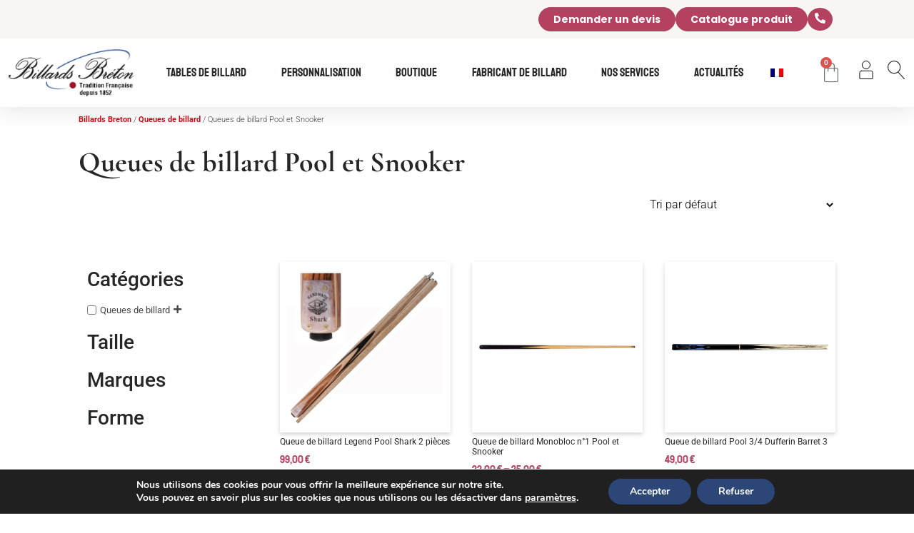

--- FILE ---
content_type: text/html; charset=UTF-8
request_url: https://www.billards-breton.com/categorie-produit/queues-de-billard/queues-de-billard-pool-et-snooker/
body_size: 48254
content:
<!DOCTYPE html> <html lang="fr-FR"> <head><script>if(navigator.userAgent.match(/MSIE|Internet Explorer/i)||navigator.userAgent.match(/Trident\/7\..*?rv:11/i)){let e=document.location.href;if(!e.match(/[?&]nonitro/)){if(e.indexOf("?")==-1){if(e.indexOf("#")==-1){document.location.href=e+"?nonitro=1"}else{document.location.href=e.replace("#","?nonitro=1#")}}else{if(e.indexOf("#")==-1){document.location.href=e+"&nonitro=1"}else{document.location.href=e.replace("#","&nonitro=1#")}}}}</script><link rel="preconnect" href="https://cdn-jcocd.nitrocdn.com" /><meta charset="UTF-8" /><meta name="viewport" content="width=device-width, initial-scale=1" /><title>Queues de billard Pool et Snooker | Billards Br&eacute;ton</title><meta name="robots" content="max-snippet:-1,max-image-preview:large,max-video-preview:-1" /><meta name="description" content="D&eacute;couvrez nos queues de billard pour le pool et le snooker, alliant qualit&eacute; et performance. Choisissez Billard Br&eacute;ton pour votre jeu." /><meta property="og:type" content="website" /><meta property="og:locale" content="fr_FR" /><meta property="og:site_name" content="Billards Breton" /><meta property="og:title" content="Queues de billard Pool et Snooker | Billards Br&eacute;ton" /><meta property="og:description" content="D&eacute;couvrez nos queues de billard pour le pool et le snooker, alliant qualit&eacute; et performance. Choisissez Billard Br&eacute;ton pour votre jeu." /><meta property="og:url" content="https://www.billards-breton.com/categorie-produit/queues-de-billard/queues-de-billard-pool-et-snooker/" /><meta property="og:image" content="https://www.billards-breton.com/wp-content/uploads/2022/12/Logo_BB_FR_300px-1.png" /><meta property="og:image:width" content="223" /><meta property="og:image:height" content="84" /><meta property="og:image:alt" content="Logobbfr300px" /><meta name="twitter:card" content="summary_large_image" /><meta name="twitter:title" content="Queues de billard Pool et Snooker | Billards Br&eacute;ton" /><meta name="twitter:description" content="D&eacute;couvrez nos queues de billard pour le pool et le snooker, alliant qualit&eacute; et performance. Choisissez Billard Br&eacute;ton pour votre jeu." /><meta name="twitter:image" content="https://www.billards-breton.com/wp-content/uploads/2022/12/Logo_BB_FR_300px-1.png" /><meta name="twitter:image:alt" content="Logobbfr300px" /><meta name="generator" content="WPML ver:4.7.3 stt:1,4,2;" /><meta name="generator" content="Elementor 3.28.4; features: additional_custom_breakpoints, e_local_google_fonts; settings: css_print_method-external, google_font-enabled, font_display-swap" /><meta name="msapplication-TileImage" content="https://www.billards-breton.com/wp-content/uploads/2023/01/cropped-favicon-32x32-1-300x300.png" /><meta name="generator" content="NitroPack" /><script>var NPSH,NitroScrollHelper;NPSH=NitroScrollHelper=function(){let e=null;const o=window.sessionStorage.getItem("nitroScrollPos");function t(){let e=JSON.parse(window.sessionStorage.getItem("nitroScrollPos"))||{};if(typeof e!=="object"){e={}}e[document.URL]=window.scrollY;window.sessionStorage.setItem("nitroScrollPos",JSON.stringify(e))}window.addEventListener("scroll",function(){if(e!==null){clearTimeout(e)}e=setTimeout(t,200)},{passive:true});let r={};r.getScrollPos=()=>{if(!o){return 0}const e=JSON.parse(o);return e[document.URL]||0};r.isScrolled=()=>{return r.getScrollPos()>document.documentElement.clientHeight*.5};return r}();</script><script>(function(){var a=false;var e=document.documentElement.classList;var i=navigator.userAgent.toLowerCase();var n=["android","iphone","ipad"];var r=n.length;var o;var d=null;for(var t=0;t<r;t++){o=n[t];if(i.indexOf(o)>-1)d=o;if(e.contains(o)){a=true;e.remove(o)}}if(a&&d){e.add(d);if(d=="iphone"||d=="ipad"){e.add("ios")}}})();</script>   <link rel="profile" href="https://gmpg.org/xfn/11" />  <style id="dynamic-mobmenu-inline-css" type="text/css">
@media screen and ( min-width: 782px ) {
	body.admin-bar .mobmenu, body.admin-bar .mobmenu-panel, .show-nav-left.admin-bar .mobmenu-overlay, .show-nav-right.admin-bar .mobmenu-overlay {
		top: 32px !important;
	}
	
	body.admin-bar .mobmenu-search-holder {
		top: 82px !important;
	}
}

@media screen and ( max-width: 782px ) {
	body.admin-bar .mobmenu, body.admin-bar .mobmenu-panel, .show-nav-left.admin-bar .mobmenu-overlay, .show-nav-right.admin-bar .mobmenu-overlay {
		top: 46px !important;
	}
	
	body.admin-bar .mob-menu-header-banner {
		top: 0px !important;
	}
	
	body.admin-bar .mobmenu-search-holder {
		top: 96px !important;
	}
	
	body.admin-bar  .mob-menu-slideout .mobmenu-search-holder {
		top: 50px !important;
	}
}

@media screen and ( max-width: 479px ) {
	.mob-menu-overlay .mobmenu-content {
		padding-top: 5%;
	}
}

@media screen and ( max-width: 782px ) {
	.mob-menu-overlay .mobmenu-content {
		padding-top: 10%;
	}
}

@media only screen and (min-width:1025px) {
	.mob_menu, .mobmenu-panel, .mobmenu, .mobmenu-cart-panel, .mobmenu-footer-menu-holder, .mobmenu-right-panel, .mobmenu-left-panel {
		display: none !important;
	}
}

@media only screen and (max-width:1024px) {
	.mobmenur-container i {
		color: #fff;
	}
	
	.mobmenul-container i {
		color: #fff;
	}
	
	.mobmenul-container img {
		max-height: 40px;
		float: left;
	}
	
	.mobmenur-container img {
		max-height: 40px;
		float: right;
	}
	
	.mob-expand-submenu i {
		font-size: 25px;
	}
	
	#mobmenuleft li a, #mobmenuleft li a:visited, .mobmenu-content h2, .mobmenu-content h3, .show-nav-left .mob-menu-copyright, .show-nav-left .mob-expand-submenu i {
		color: #666;
	}
	
	.mob-cancel-button {
		font-size: 30px !important;
	}
	
	/* 3rd Level Left Menu Items Background color on Hover*/
	.mobmenu-content #mobmenuleft .sub-menu  .sub-menu li a:hover {
		color: #ccc;
	}
	
	/* 3rd Level Left Menu Items Background color on Hover*/
	.mobmenu-content #mobmenuleft .sub-menu .sub-menu li:hover {
		background-color: #666;
	}
	
	.mobmenu-content #mobmenuleft li:hover, .mobmenu-content #mobmenuright li:hover {
		background-color: #666;
	}
	
	.mobmenu-content #mobmenuright li:hover {
		background-color: #666;
	}
	
	/* 3rd Level Right Menu Items Background color on Hover*/
	.mobmenu-content #mobmenuright .sub-menu .sub-menu li:hover {
		background-color: #666;
	}
	
	/* 3rd Level Right Menu Items Background color on Hover*/
	.mobmenu-content #mobmenuright .sub-menu  .sub-menu li a:hover {
		color: #ccc;
	}
	
	.mobmenu-content #mobmenuleft .sub-menu {
		background-color: #3a3a3a;
		margin: 0;
		color: #fff;
		width: 100%;
		position: initial;
		height: 100%;
	}
	
	.mob-menu-left-bg-holder {
		opacity: 1;
		background-attachment: fixed;
		background-position: center top;
		-webkit-background-size: cover;
		-moz-background-size: cover;
		background-size: cover;
	}
	
	.mob-menu-right-bg-holder {
		opacity: 1;
		background-attachment: fixed;
		background-position: center top;
		-webkit-background-size: cover;
		-moz-background-size: cover;
		background-size: cover;
	}
	
	.mobmenu-content #mobmenuleft .sub-menu a {
		color: #fff;
	}
	
	.mobmenu-content #mobmenuright .sub-menu  a {
		color: #fff;
	}
	
	.mobmenu-content #mobmenuright .sub-menu .sub-menu {
		background-color: inherit;
	}
	
	.mobmenu-content #mobmenuright .sub-menu {
		background-color: #3a3a3a;
		margin: 0;
		color: #fff;
		position: initial;
		width: 100%;
	}
	
	#mobmenuleft li:hover a, #mobmenuleft li:hover i {
		color: #fff;
	}
	
	#mobmenuright li a, #mobmenuright li a:visited, .show-nav-right .mob-menu-copyright, .show-nav-right .mob-expand-submenu i {
		color: #666;
	}
	
	#mobmenuright li a:hover {
		color: #fff;
	}
	
	.mobmenul-container {
		top: 10px;
		margin-left: 5px;
		margin-top: 0px;
		height: 50px;
		float: left;
	}
	
	.mobmenur-container {
		top: 10px;
		margin-right: 5px;
		margin-top: 0px;
	}
	
	.mob-menu-logo-holder {
		margin-top: 0px;
		text-align: center;
		margin-left: 0;
		margin-right: 0;
		height: 50px;
	}
	
	.mob-menu-header-holder {
		width: 100%;
		background-color: transparent;
		height: 50px;
		position: fixed;
	}
	
	body.mob-menu-overlay, body.mob-menu-slideout, body.mob-menu-slideout-over, body.mob-menu-slideout-top {
		padding-top: 0px;
	}
	
	.mobmenul-container, .mobmenur-container {
		position: absolute;
	}
	
	.mobmenu-left-panel {
		background-color: #f7f7f7;
		width: 270px;
	}
	
	.mobmenu-right-panel {
		background-color: #f7f7f7;
		width: 270px;
	}
	
	.show-nav-left .mobmenu-overlay, .show-nav-right .mobmenu-overlay, .show-mob-menu-search .mobmenu-overlay {
		background: #f7f6f2;
	}
	
	.mob-menu-slideout-top .mobmenu-overlay {
		display: none !important;
	}
	
	.mob-menu-slideout.show-nav-left .mobmenu-push-wrap, .mob-menu-slideout.show-nav-left .mob-menu-header-holder {
		-webkit-transform: translateX(270px);
		-moz-transform: translateX(270px);
		-ms-transform: translateX(270px);
		-o-transform: translateX(270px);
		transform: translateX(270px);
	}
	
	.mob-menu-slideout.show-nav-right .mobmenu-push-wrap, .mob-menu-slideout.show-nav-right .mob-menu-header-holder {
		-webkit-transform: translateX(-270px);
		-moz-transform: translateX(-270px);
		-ms-transform: translateX(-270px);
		-o-transform: translateX(-270px);
		transform: translateX(-270px);
	}
	
	.mob-menu-slideout-top .mobmenu-panel {
		width: 100%;
		height: 100%;
		z-index: 1;
		position: fixed;
		left: 0px;
		top: 0px;
		max-height: 100%;
		-webkit-transform: translateY(-100%);
		-moz-transform: translateY(-100%);
		-ms-transform: translateY(-100%);
		-o-transform: translateY(-100%);
		transform: translateY(-100%);
	}
	
	.mob-menu-slideout-top.show-nav-left .show-panel, .mob-menu-slideout-top.show-nav-right .show-panel {
		-webkit-transform: translateY(0px);
		-moz-transform: translateY(0px);
		-ms-transform: translateY(0px);
		-o-transform: translateY(0px);
		transform: translateY(0px);
		z-index: 300000;
	}
	
	.mob-menu-slideout-over.show-nav-left .mobmenu-left-panel {
		overflow: hidden;
	}
	
	.show-nav-left .mobmenu-panel.show-panel, .show-nav-right .mobmenu-panel.show-panel {
		z-index: 300000;
	}
	
	/* Hides everything pushed outside of it */
	.mob-menu-slideout .mobmenu-panel, .mob-menu-slideout-over .mobmenu-panel, .mob-menu-slideout .mobmenu-cart-panel, .mob-menu-slideout-over .mobmenu-cart-panel {
		position: fixed;
		top: 0;
		height: 100%;
		overflow-y: auto;
		overflow-x: auto;
		z-index: 10000;
		opacity: 1;
	}
	
	/*End of Mobmenu Slide Over */
	.mobmenu .headertext {
		color: #fff;
		text-decoration: none;
	}
	
	.headertext span {
		position: initial;
		line-height: 50px;
	}
	
	.mobmenu-search-holder {
		top: 50px;
	}
	
	/*Premium options  */
	
	/* Mobile Menu Frontend CSS Style*/
	body.mob-menu-overlay, body.mob-menu-slideout, body.mob-menu-slideout-over, body.mob-menu-slideout-top {
		overflow-x: hidden;
	}
	
	.mobmenu-left-panel li a, .leftmbottom, .leftmtop {
		padding-left: 10%;
		padding-right: 10%;
	}
	
	.mobmenu-content li > .sub-menu li {
		padding-left: calc(10 * 1%);
	}
	
	.mobmenu-right-panel li, .rightmbottom, .rightmtop {
		padding-left: 10%;
		padding-right: 10%;
	}
	
	.mobmenul-container i {
		line-height: 30px;
		font-size: 30px;
		float: left;
	}
	
	.left-menu-icon-text {
		float: left;
		line-height: 30px;
		color: #222;
	}
	
	.mobmenu-left-panel .mobmenu-display-name {
		color: #666;
	}
	
	.right-menu-icon-text {
		float: right;
		line-height: 30px;
		color: #222;
	}
	
	.mobmenur-container i {
		line-height: 30px;
		font-size: 30px;
		float: right;
	}
	
	.nav, .main-navigation, .genesis-nav-menu, #main-header, #et-top-navigation, .site-header, .site-branding, .ast-mobile-menu-buttons, .storefront-handheld-footer-bar, .hide {
		display: none !important;
	}
	
	.mob-standard-logo {
		display: inline-block;
		height: 50px !important;
	}
	
	.mob-retina-logo {
		height: 50px !important;
	}
	
	.mobmenu-content #mobmenuleft > li > a:hover {
		background-color: #666;
	}
	
	.mobmenu-content #mobmenuright > li > a:hover {
		background-color: #666;
	}
	
	.mobmenu-left-panel .mob-cancel-button {
		color: #666;
	}
	
	.mobmenu-right-panel .mob-cancel-button {
		color: #666;
	}
}

.mob-menu-logo-holder > .headertext span, .mobmenu input.mob-menu-search-field {
	font-family: Dosis;
	font-size: 20px;
	font-weight: inherit;
	font-style: normal;
	letter-spacing: normal;
	text-transform: none;
}

.left-menu-icon-text {
	font-family: Dosis;
	font-size: inherit;
	font-weight: inherit;
	font-style: normal;
	line-height: 1.5em;
	letter-spacing: normal;
	text-transform: none;
}

#mobmenuleft .mob-expand-submenu, #mobmenuleft > .widgettitle, #mobmenuleft li a, #mobmenuleft li a:visited, #mobmenuleft .mobmenu-content h2, #mobmenuleft .mobmenu-content h3, .mobmenu-left-panel .mobmenu-display-name, .mobmenu-content .mobmenu-tabs-header li {
	font-family: Dosis;
	font-size: inherit;
	font-weight: inherit;
	font-style: normal;
	line-height: 1.5em;
	letter-spacing: normal;
	text-transform: none;
}

.right-menu-icon-text {
	font-family: Dosis;
	font-size: inherit;
	font-weight: inherit;
	font-style: normal;
	line-height: 1.5em;
	letter-spacing: normal;
	text-transform: none;
}

#mobmenuright li a, #mobmenuright li a:visited, #mobmenuright .mobmenu-content h2, #mobmenuright .mobmenu-content h3, .mobmenu-left-panel .mobmenu-display-name {
	font-family: Dosis;
	font-size: inherit;
	font-weight: inherit;
	font-style: normal;
	line-height: 1.5em;
	letter-spacing: normal;
	text-transform: none;
}
</style> <style>
img:is([sizes="auto" i], [sizes^="auto," i]) {
	contain-intrinsic-size: 3000px 1500px;
}
</style>   <link rel="canonical" href="https://www.billards-breton.com/categorie-produit/queues-de-billard/queues-de-billard-pool-et-snooker/" />                 <script type="application/ld+json">{"@context":"https://schema.org","@graph":[{"@type":"WebSite","@id":"https://www.billards-breton.com/#/schema/WebSite","url":"https://www.billards-breton.com/","name":"Billards Breton","inLanguage":"fr-FR","potentialAction":{"@type":"SearchAction","target":{"@type":"EntryPoint","urlTemplate":"https://www.billards-breton.com/search/{search_term_string}/"},"query-input":"required name=search_term_string"},"publisher":{"@type":"Organization","@id":"https://www.billards-breton.com/#/schema/Organization","name":"Billards Breton","url":"https://www.billards-breton.com/","logo":{"@type":"ImageObject","url":"https://www.billards-breton.com/wp-content/uploads/2022/12/Logo_BB_FR_300px-1.png","contentUrl":"https://www.billards-breton.com/wp-content/uploads/2022/12/Logo_BB_FR_300px-1.png","width":223,"height":84,"contentSize":"7918"}}},{"@type":"CollectionPage","@id":"https://www.billards-breton.com/categorie-produit/queues-de-billard/queues-de-billard-pool-et-snooker/","url":"https://www.billards-breton.com/categorie-produit/queues-de-billard/queues-de-billard-pool-et-snooker/","name":"Queues de billard Pool et Snooker | Billards Br&eacute;ton","description":"D&eacute;couvrez nos queues de billard pour le pool et le snooker, alliant qualit&eacute; et performance. Choisissez Billard Br&eacute;ton pour votre jeu.","inLanguage":"fr-FR","isPartOf":{"@id":"https://www.billards-breton.com/#/schema/WebSite"},"breadcrumb":{"@type":"BreadcrumbList","@id":"https://www.billards-breton.com/#/schema/BreadcrumbList","itemListElement":[{"@type":"ListItem","position":1,"item":"https://www.billards-breton.com/","name":"Billards Breton"},{"@type":"ListItem","position":2,"item":"https://www.billards-breton.com/categorie-produit/queues-de-billard/","name":"Queues de billard &#x2d; Qualit&eacute; et performance pour vos parties"},{"@type":"ListItem","position":3,"name":"Queues de billard Pool et Snooker | Billards Br&eacute;ton"}]}}]}</script>  <link rel="dns-prefetch" href="//fonts.googleapis.com" /> <link rel="alternate" type="application/rss+xml" title="Billards Breton &raquo; Flux" href="https://www.billards-breton.com/feed/" /> <link rel="alternate" type="application/rss+xml" title="Billards Breton &raquo; Flux des commentaires" href="https://www.billards-breton.com/comments/feed/" /> <link rel="alternate" type="application/rss+xml" title="Flux pour Billards Breton &raquo; Queues de billard Pool et Snooker Cat&eacute;gorie" href="https://www.billards-breton.com/categorie-produit/queues-de-billard/queues-de-billard-pool-et-snooker/feed/" /> <script>
window._wpemojiSettings = {"baseUrl":"https:\/\/s.w.org\/images\/core\/emoji\/15.1.0\/72x72\/","ext":".png","svgUrl":"https:\/\/s.w.org\/images\/core\/emoji\/15.1.0\/svg\/","svgExt":".svg","source":{"concatemoji":"https:\/\/www.billards-breton.com\/wp-includes\/js\/wp-emoji-release.min.js?ver=6.8"}};
/*! This file is auto-generated */
!function(i,n){var o,s,e;function c(e){try{var t={supportTests:e,timestamp:(new Date).valueOf()};sessionStorage.setItem(o,JSON.stringify(t))}catch(e){}}function p(e,t,n){e.clearRect(0,0,e.canvas.width,e.canvas.height),e.fillText(t,0,0);var t=new Uint32Array(e.getImageData(0,0,e.canvas.width,e.canvas.height).data),r=(e.clearRect(0,0,e.canvas.width,e.canvas.height),e.fillText(n,0,0),new Uint32Array(e.getImageData(0,0,e.canvas.width,e.canvas.height).data));return t.every(function(e,t){return e===r[t]})}function u(e,t,n){switch(t){case"flag":return n(e,"\ud83c\udff3\ufe0f\u200d\u26a7\ufe0f","\ud83c\udff3\ufe0f\u200b\u26a7\ufe0f")?!1:!n(e,"\ud83c\uddfa\ud83c\uddf3","\ud83c\uddfa\u200b\ud83c\uddf3")&&!n(e,"\ud83c\udff4\udb40\udc67\udb40\udc62\udb40\udc65\udb40\udc6e\udb40\udc67\udb40\udc7f","\ud83c\udff4\u200b\udb40\udc67\u200b\udb40\udc62\u200b\udb40\udc65\u200b\udb40\udc6e\u200b\udb40\udc67\u200b\udb40\udc7f");case"emoji":return!n(e,"\ud83d\udc26\u200d\ud83d\udd25","\ud83d\udc26\u200b\ud83d\udd25")}return!1}function f(e,t,n){var r="undefined"!=typeof WorkerGlobalScope&&self instanceof WorkerGlobalScope?new OffscreenCanvas(300,150):i.createElement("canvas"),a=r.getContext("2d",{willReadFrequently:!0}),o=(a.textBaseline="top",a.font="600 32px Arial",{});return e.forEach(function(e){o[e]=t(a,e,n)}),o}function t(e){var t=i.createElement("script");t.src=e,t.defer=!0,i.head.appendChild(t)}"undefined"!=typeof Promise&&(o="wpEmojiSettingsSupports",s=["flag","emoji"],n.supports={everything:!0,everythingExceptFlag:!0},e=new Promise(function(e){i.addEventListener("DOMContentLoaded",e,{once:!0})}),new Promise(function(t){var n=function(){try{var e=JSON.parse(sessionStorage.getItem(o));if("object"==typeof e&&"number"==typeof e.timestamp&&(new Date).valueOf()<e.timestamp+604800&&"object"==typeof e.supportTests)return e.supportTests}catch(e){}return null}();if(!n){if("undefined"!=typeof Worker&&"undefined"!=typeof OffscreenCanvas&&"undefined"!=typeof URL&&URL.createObjectURL&&"undefined"!=typeof Blob)try{var e="postMessage("+f.toString()+"("+[JSON.stringify(s),u.toString(),p.toString()].join(",")+"));",r=new Blob([e],{type:"text/javascript"}),a=new Worker(URL.createObjectURL(r),{name:"wpTestEmojiSupports"});return void(a.onmessage=function(e){c(n=e.data),a.terminate(),t(n)})}catch(e){}c(n=f(s,u,p))}t(n)}).then(function(e){for(var t in e)n.supports[t]=e[t],n.supports.everything=n.supports.everything&&n.supports[t],"flag"!==t&&(n.supports.everythingExceptFlag=n.supports.everythingExceptFlag&&n.supports[t]);n.supports.everythingExceptFlag=n.supports.everythingExceptFlag&&!n.supports.flag,n.DOMReady=!1,n.readyCallback=function(){n.DOMReady=!0}}).then(function(){return e}).then(function(){var e;n.supports.everything||(n.readyCallback(),(e=n.source||{}).concatemoji?t(e.concatemoji):e.wpemoji&&e.twemoji&&(t(e.twemoji),t(e.wpemoji)))}))}((window,document),window._wpemojiSettings);
</script> <link rel="stylesheet" id="berocket_product_brand_style-css" media="all" href="https://cdn-jcocd.nitrocdn.com/aEWzMNcxjuvJMOytPKCkIeWkEOXJSRQc/assets/static/optimized/rev-f85831b/www.billards-breton.com/wp-content/plugins/brands-for-woocommerce/css/4ae0f868238aa2ff9e6fcff914140c75.frontend.css" /> <link rel="stylesheet" id="berocket_aapf_widget-style-css" media="all" href="https://cdn-jcocd.nitrocdn.com/aEWzMNcxjuvJMOytPKCkIeWkEOXJSRQc/assets/static/optimized/rev-f85831b/www.billards-breton.com/wp-content/plugins/woocommerce-ajax-filters/assets/frontend/css/1e940ead52360c978f6436545e06564c.fullmain.min.css" /> <style id="wp-emoji-styles-inline-css">
img.wp-smiley, img.emoji {
	display: inline !important;
	border: none !important;
	box-shadow: none !important;
	height: 1em !important;
	width: 1em !important;
	margin: 0 .07em !important;
	vertical-align: -.1em !important;
	background: none !important;
	padding: 0 !important;
}
</style> <link rel="stylesheet" id="wp-block-library-css" media="all" href="https://cdn-jcocd.nitrocdn.com/aEWzMNcxjuvJMOytPKCkIeWkEOXJSRQc/assets/static/optimized/rev-f85831b/www.billards-breton.com/wp-includes/css/dist/block-library/3e783cbdbb3065df91886ff7bccad697.style.min.css" /> <style id="safe-svg-svg-icon-style-inline-css">
.safe-svg-cover {
	text-align: center;
}

.safe-svg-cover .safe-svg-inside {
	display: inline-block;
	max-width: 100%;
}

.safe-svg-cover svg {
	height: 100%;
	max-height: 100%;
	max-width: 100%;
	width: 100%;
}
</style> <style id="filebird-block-filebird-gallery-style-inline-css">
ul.filebird-block-filebird-gallery {
	margin: auto !important;
	padding: 0 !important;
	width: 100%;
}

ul.filebird-block-filebird-gallery.layout-grid {
	display: grid;
	grid-gap: 20px;
	align-items: stretch;
	grid-template-columns: repeat(var(--columns), 1fr);
	justify-items: stretch;
}

ul.filebird-block-filebird-gallery.layout-grid li img {
	border: 1px solid #ccc;
	box-shadow: 2px 2px 6px 0 rgba(0, 0, 0, .3);
	height: 100%;
	max-width: 100%;
	-o-object-fit: cover;
	object-fit: cover;
	width: 100%;
}

ul.filebird-block-filebird-gallery.layout-masonry {
	-moz-column-count: var(--columns);
	-moz-column-gap: var(--space);
	column-gap: var(--space);
	-moz-column-width: var(--min-width);
	columns: var(--min-width) var(--columns);
	display: block;
	overflow: auto;
}

ul.filebird-block-filebird-gallery.layout-masonry li {
	margin-bottom: var(--space);
}

ul.filebird-block-filebird-gallery li {
	list-style: none;
}

ul.filebird-block-filebird-gallery li figure {
	height: 100%;
	margin: 0;
	padding: 0;
	position: relative;
	width: 100%;
}

ul.filebird-block-filebird-gallery li figure figcaption {
	background: linear-gradient(0deg, rgba(0, 0, 0, .7), rgba(0, 0, 0, .3) 70%, transparent);
	bottom: 0;
	box-sizing: border-box;
	color: #fff;
	font-size: .8em;
	margin: 0;
	max-height: 100%;
	overflow: auto;
	padding: 3em .77em .7em;
	position: absolute;
	text-align: center;
	width: 100%;
	z-index: 2;
}

ul.filebird-block-filebird-gallery li figure figcaption a {
	color: inherit;
}
</style> <link rel="stylesheet" id="woolentor-block-common-css" media="all" href="https://cdn-jcocd.nitrocdn.com/aEWzMNcxjuvJMOytPKCkIeWkEOXJSRQc/assets/static/optimized/rev-f85831b/www.billards-breton.com/wp-content/plugins/woolentor-addons/woolentor-blocks/assets/css/583f5ec2b31cb9db1bb70d57d5d82d8e.common-style.css" /> <link rel="stylesheet" id="woolentor-block-default-css" media="all" href="https://cdn-jcocd.nitrocdn.com/aEWzMNcxjuvJMOytPKCkIeWkEOXJSRQc/assets/static/optimized/rev-f85831b/www.billards-breton.com/wp-content/plugins/woolentor-addons/woolentor-blocks/assets/css/583f5ec2b31cb9db1bb70d57d5d82d8e.style-index.css" /> <style id="global-styles-inline-css">
:root {
	--wp--preset--aspect-ratio--square: 1;
	--wp--preset--aspect-ratio--4-3: 4/3;
	--wp--preset--aspect-ratio--3-4: 3/4;
	--wp--preset--aspect-ratio--3-2: 3/2;
	--wp--preset--aspect-ratio--2-3: 2/3;
	--wp--preset--aspect-ratio--16-9: 16/9;
	--wp--preset--aspect-ratio--9-16: 9/16;
	--wp--preset--color--black: #000;
	--wp--preset--color--cyan-bluish-gray: #abb8c3;
	--wp--preset--color--white: #fff;
	--wp--preset--color--pale-pink: #f78da7;
	--wp--preset--color--vivid-red: #cf2e2e;
	--wp--preset--color--luminous-vivid-orange: #ff6900;
	--wp--preset--color--luminous-vivid-amber: #fcb900;
	--wp--preset--color--light-green-cyan: #7bdcb5;
	--wp--preset--color--vivid-green-cyan: #00d084;
	--wp--preset--color--pale-cyan-blue: #8ed1fc;
	--wp--preset--color--vivid-cyan-blue: #0693e3;
	--wp--preset--color--vivid-purple: #9b51e0;
	--wp--preset--gradient--vivid-cyan-blue-to-vivid-purple: linear-gradient(135deg, rgba(6, 147, 227, 1) 0%, #9b51e0 100%);
	--wp--preset--gradient--light-green-cyan-to-vivid-green-cyan: linear-gradient(135deg, #7adcb4 0%, #00d082 100%);
	--wp--preset--gradient--luminous-vivid-amber-to-luminous-vivid-orange: linear-gradient(135deg, rgba(252, 185, 0, 1) 0%, rgba(255, 105, 0, 1) 100%);
	--wp--preset--gradient--luminous-vivid-orange-to-vivid-red: linear-gradient(135deg, rgba(255, 105, 0, 1) 0%, #cf2e2e 100%);
	--wp--preset--gradient--very-light-gray-to-cyan-bluish-gray: linear-gradient(135deg, #eee 0%, #a9b8c3 100%);
	--wp--preset--gradient--cool-to-warm-spectrum: linear-gradient(135deg, #4aeadc 0%, #9778d1 20%, #cf2aba 40%, #ee2c82 60%, #fb6962 80%, #fef84c 100%);
	--wp--preset--gradient--blush-light-purple: linear-gradient(135deg, #ffceec 0%, #9896f0 100%);
	--wp--preset--gradient--blush-bordeaux: linear-gradient(135deg, #fecda5 0%, #fe2d2d 50%, #6b003e 100%);
	--wp--preset--gradient--luminous-dusk: linear-gradient(135deg, #ffcb70 0%, #c751c0 50%, #4158d0 100%);
	--wp--preset--gradient--pale-ocean: linear-gradient(135deg, #fff5cb 0%, #b6e3d4 50%, #33a7b5 100%);
	--wp--preset--gradient--electric-grass: linear-gradient(135deg, #caf880 0%, #71ce7e 100%);
	--wp--preset--gradient--midnight: linear-gradient(135deg, #020381 0%, #2874fc 100%);
	--wp--preset--font-size--small: 13px;
	--wp--preset--font-size--medium: 20px;
	--wp--preset--font-size--large: 36px;
	--wp--preset--font-size--x-large: 42px;
	--wp--preset--spacing--20: .44rem;
	--wp--preset--spacing--30: .67rem;
	--wp--preset--spacing--40: 1rem;
	--wp--preset--spacing--50: 1.5rem;
	--wp--preset--spacing--60: 2.25rem;
	--wp--preset--spacing--70: 3.38rem;
	--wp--preset--spacing--80: 5.06rem;
	--wp--preset--shadow--natural: 6px 6px 9px rgba(0, 0, 0, .2);
	--wp--preset--shadow--deep: 12px 12px 50px rgba(0, 0, 0, .4);
	--wp--preset--shadow--sharp: 6px 6px 0px rgba(0, 0, 0, .2);
	--wp--preset--shadow--outlined: 6px 6px 0px -3px rgba(255, 255, 255, 1), 6px 6px rgba(0, 0, 0, 1);
	--wp--preset--shadow--crisp: 6px 6px 0px rgba(0, 0, 0, 1);
}

:root {
	--wp--style--global--content-size: 800px;
	--wp--style--global--wide-size: 1200px;
}

:where(body) {
	margin: 0;
}

.wp-site-blocks > .alignleft {
	float: left;
	margin-right: 2em;
}

.wp-site-blocks > .alignright {
	float: right;
	margin-left: 2em;
}

.wp-site-blocks > .aligncenter {
	justify-content: center;
	margin-left: auto;
	margin-right: auto;
}

:where(.wp-site-blocks) > * {
	margin-block-start: 24px;
	margin-block-end: 0;
}

:where(.wp-site-blocks) > :first-child {
	margin-block-start: 0;
}

:where(.wp-site-blocks) > :last-child {
	margin-block-end: 0;
}

:root {
	--wp--style--block-gap: 24px;
}

:root :where(.is-layout-flow) > :first-child {
	margin-block-start: 0;
}

:root :where(.is-layout-flow) > :last-child {
	margin-block-end: 0;
}

:root :where(.is-layout-flow) > * {
	margin-block-start: 24px;
	margin-block-end: 0;
}

:root :where(.is-layout-constrained) > :first-child {
	margin-block-start: 0;
}

:root :where(.is-layout-constrained) > :last-child {
	margin-block-end: 0;
}

:root :where(.is-layout-constrained) > * {
	margin-block-start: 24px;
	margin-block-end: 0;
}

:root :where(.is-layout-flex) {
	gap: 24px;
}

:root :where(.is-layout-grid) {
	gap: 24px;
}

.is-layout-flow > .alignleft {
	float: left;
	margin-inline-start: 0;
	margin-inline-end: 2em;
}

.is-layout-flow > .alignright {
	float: right;
	margin-inline-start: 2em;
	margin-inline-end: 0;
}

.is-layout-flow > .aligncenter {
	margin-left: auto !important;
	margin-right: auto !important;
}

.is-layout-constrained > .alignleft {
	float: left;
	margin-inline-start: 0;
	margin-inline-end: 2em;
}

.is-layout-constrained > .alignright {
	float: right;
	margin-inline-start: 2em;
	margin-inline-end: 0;
}

.is-layout-constrained > .aligncenter {
	margin-left: auto !important;
	margin-right: auto !important;
}

.is-layout-constrained > :where(:not(.alignleft):not(.alignright):not(.alignfull)) {
	max-width: var(--wp--style--global--content-size);
	margin-left: auto !important;
	margin-right: auto !important;
}

.is-layout-constrained > .alignwide {
	max-width: var(--wp--style--global--wide-size);
}

body .is-layout-flex {
	display: flex;
}

.is-layout-flex {
	flex-wrap: wrap;
	align-items: center;
}

.is-layout-flex > :is(*, div) {
	margin: 0;
}

body .is-layout-grid {
	display: grid;
}

.is-layout-grid > :is(*, div) {
	margin: 0;
}

body {
	padding-top: 0px;
	padding-right: 0px;
	padding-bottom: 0px;
	padding-left: 0px;
}

a:where(:not(.wp-element-button)) {
	text-decoration: underline;
}

:root :where(.wp-element-button, .wp-block-button__link) {
	background-color: #32373c;
	border-width: 0;
	color: #fff;
	font-family: inherit;
	font-size: inherit;
	line-height: inherit;
	padding: calc(.667em + 2px) calc(1.333em + 2px);
	text-decoration: none;
}

.has-black-color {
	color: var(--wp--preset--color--black) !important;
}

.has-cyan-bluish-gray-color {
	color: var(--wp--preset--color--cyan-bluish-gray) !important;
}

.has-white-color {
	color: var(--wp--preset--color--white) !important;
}

.has-pale-pink-color {
	color: var(--wp--preset--color--pale-pink) !important;
}

.has-vivid-red-color {
	color: var(--wp--preset--color--vivid-red) !important;
}

.has-luminous-vivid-orange-color {
	color: var(--wp--preset--color--luminous-vivid-orange) !important;
}

.has-luminous-vivid-amber-color {
	color: var(--wp--preset--color--luminous-vivid-amber) !important;
}

.has-light-green-cyan-color {
	color: var(--wp--preset--color--light-green-cyan) !important;
}

.has-vivid-green-cyan-color {
	color: var(--wp--preset--color--vivid-green-cyan) !important;
}

.has-pale-cyan-blue-color {
	color: var(--wp--preset--color--pale-cyan-blue) !important;
}

.has-vivid-cyan-blue-color {
	color: var(--wp--preset--color--vivid-cyan-blue) !important;
}

.has-vivid-purple-color {
	color: var(--wp--preset--color--vivid-purple) !important;
}

.has-black-background-color {
	background-color: var(--wp--preset--color--black) !important;
}

.has-cyan-bluish-gray-background-color {
	background-color: var(--wp--preset--color--cyan-bluish-gray) !important;
}

.has-white-background-color {
	background-color: var(--wp--preset--color--white) !important;
}

.has-pale-pink-background-color {
	background-color: var(--wp--preset--color--pale-pink) !important;
}

.has-vivid-red-background-color {
	background-color: var(--wp--preset--color--vivid-red) !important;
}

.has-luminous-vivid-orange-background-color {
	background-color: var(--wp--preset--color--luminous-vivid-orange) !important;
}

.has-luminous-vivid-amber-background-color {
	background-color: var(--wp--preset--color--luminous-vivid-amber) !important;
}

.has-light-green-cyan-background-color {
	background-color: var(--wp--preset--color--light-green-cyan) !important;
}

.has-vivid-green-cyan-background-color {
	background-color: var(--wp--preset--color--vivid-green-cyan) !important;
}

.has-pale-cyan-blue-background-color {
	background-color: var(--wp--preset--color--pale-cyan-blue) !important;
}

.has-vivid-cyan-blue-background-color {
	background-color: var(--wp--preset--color--vivid-cyan-blue) !important;
}

.has-vivid-purple-background-color {
	background-color: var(--wp--preset--color--vivid-purple) !important;
}

.has-black-border-color {
	border-color: var(--wp--preset--color--black) !important;
}

.has-cyan-bluish-gray-border-color {
	border-color: var(--wp--preset--color--cyan-bluish-gray) !important;
}

.has-white-border-color {
	border-color: var(--wp--preset--color--white) !important;
}

.has-pale-pink-border-color {
	border-color: var(--wp--preset--color--pale-pink) !important;
}

.has-vivid-red-border-color {
	border-color: var(--wp--preset--color--vivid-red) !important;
}

.has-luminous-vivid-orange-border-color {
	border-color: var(--wp--preset--color--luminous-vivid-orange) !important;
}

.has-luminous-vivid-amber-border-color {
	border-color: var(--wp--preset--color--luminous-vivid-amber) !important;
}

.has-light-green-cyan-border-color {
	border-color: var(--wp--preset--color--light-green-cyan) !important;
}

.has-vivid-green-cyan-border-color {
	border-color: var(--wp--preset--color--vivid-green-cyan) !important;
}

.has-pale-cyan-blue-border-color {
	border-color: var(--wp--preset--color--pale-cyan-blue) !important;
}

.has-vivid-cyan-blue-border-color {
	border-color: var(--wp--preset--color--vivid-cyan-blue) !important;
}

.has-vivid-purple-border-color {
	border-color: var(--wp--preset--color--vivid-purple) !important;
}

.has-vivid-cyan-blue-to-vivid-purple-gradient-background {
	background: var(--wp--preset--gradient--vivid-cyan-blue-to-vivid-purple) !important;
}

.has-light-green-cyan-to-vivid-green-cyan-gradient-background {
	background: var(--wp--preset--gradient--light-green-cyan-to-vivid-green-cyan) !important;
}

.has-luminous-vivid-amber-to-luminous-vivid-orange-gradient-background {
	background: var(--wp--preset--gradient--luminous-vivid-amber-to-luminous-vivid-orange) !important;
}

.has-luminous-vivid-orange-to-vivid-red-gradient-background {
	background: var(--wp--preset--gradient--luminous-vivid-orange-to-vivid-red) !important;
}

.has-very-light-gray-to-cyan-bluish-gray-gradient-background {
	background: var(--wp--preset--gradient--very-light-gray-to-cyan-bluish-gray) !important;
}

.has-cool-to-warm-spectrum-gradient-background {
	background: var(--wp--preset--gradient--cool-to-warm-spectrum) !important;
}

.has-blush-light-purple-gradient-background {
	background: var(--wp--preset--gradient--blush-light-purple) !important;
}

.has-blush-bordeaux-gradient-background {
	background: var(--wp--preset--gradient--blush-bordeaux) !important;
}

.has-luminous-dusk-gradient-background {
	background: var(--wp--preset--gradient--luminous-dusk) !important;
}

.has-pale-ocean-gradient-background {
	background: var(--wp--preset--gradient--pale-ocean) !important;
}

.has-electric-grass-gradient-background {
	background: var(--wp--preset--gradient--electric-grass) !important;
}

.has-midnight-gradient-background {
	background: var(--wp--preset--gradient--midnight) !important;
}

.has-small-font-size {
	font-size: var(--wp--preset--font-size--small) !important;
}

.has-medium-font-size {
	font-size: var(--wp--preset--font-size--medium) !important;
}

.has-large-font-size {
	font-size: var(--wp--preset--font-size--large) !important;
}

.has-x-large-font-size {
	font-size: var(--wp--preset--font-size--x-large) !important;
}

:root :where(.wp-block-pullquote) {
	font-size: 1.5em;
	line-height: 1.6;
}
</style> <link rel="stylesheet" id="planque-lien-css-css" media="all" href="https://cdn-jcocd.nitrocdn.com/aEWzMNcxjuvJMOytPKCkIeWkEOXJSRQc/assets/static/optimized/rev-f85831b/www.billards-breton.com/wp-content/plugins/planque-lien/assets/css/515256a13fd66d71a2887d1dc1ecc93c.planque-lien.css" /> <link rel="stylesheet" id="woo-advanced-discounts-css" media="all" href="https://cdn-jcocd.nitrocdn.com/aEWzMNcxjuvJMOytPKCkIeWkEOXJSRQc/assets/static/optimized/rev-f85831b/www.billards-breton.com/wp-content/plugins/woo-advanced-discounts/public/css/eadab99d16e088e6aea318f44c80c40d.wad-public.css" /> <link rel="stylesheet" id="o-tooltip-css" media="all" href="https://cdn-jcocd.nitrocdn.com/aEWzMNcxjuvJMOytPKCkIeWkEOXJSRQc/assets/static/optimized/rev-f85831b/www.billards-breton.com/wp-content/plugins/woo-advanced-discounts/public/css/eadab99d16e088e6aea318f44c80c40d.tooltip.min.css" /> <link rel="stylesheet" id="woocommerce-layout-css" media="all" href="https://cdn-jcocd.nitrocdn.com/aEWzMNcxjuvJMOytPKCkIeWkEOXJSRQc/assets/static/optimized/rev-f85831b/www.billards-breton.com/wp-content/plugins/woocommerce/assets/css/b62ff9c6ba2aeb600526bfcd472670ba.woocommerce-layout.css" /> <link rel="stylesheet" id="woocommerce-smallscreen-css" media="only screen and (max-width: 768px)" href="https://cdn-jcocd.nitrocdn.com/aEWzMNcxjuvJMOytPKCkIeWkEOXJSRQc/assets/static/optimized/rev-f85831b/www.billards-breton.com/wp-content/plugins/woocommerce/assets/css/b62ff9c6ba2aeb600526bfcd472670ba.woocommerce-smallscreen.css" /> <link rel="stylesheet" id="woocommerce-general-css" media="all" href="https://cdn-jcocd.nitrocdn.com/aEWzMNcxjuvJMOytPKCkIeWkEOXJSRQc/assets/static/optimized/rev-f85831b/www.billards-breton.com/wp-content/plugins/woocommerce/assets/css/b62ff9c6ba2aeb600526bfcd472670ba.woocommerce.css" /> <style id="woocommerce-inline-inline-css">
.woocommerce form .form-row .required {
	visibility: visible;
}
</style> <link rel="stylesheet" id="wt-smart-coupon-for-woo-css" media="all" href="https://cdn-jcocd.nitrocdn.com/aEWzMNcxjuvJMOytPKCkIeWkEOXJSRQc/assets/static/optimized/rev-f85831b/www.billards-breton.com/wp-content/plugins/wt-smart-coupon-pro/public/css/5d0a4ecb1d1a3d851f8d9fc4fcf4e13f.wt-smart-coupon-public.css" /> <link rel="stylesheet" id="dashicons-css" media="all" href="https://cdn-jcocd.nitrocdn.com/aEWzMNcxjuvJMOytPKCkIeWkEOXJSRQc/assets/static/optimized/rev-f85831b/www.billards-breton.com/wp-includes/css/3e783cbdbb3065df91886ff7bccad697.dashicons.min.css" /> <link rel="stylesheet" id="wpml-legacy-dropdown-0-css" media="all" href="https://cdn-jcocd.nitrocdn.com/aEWzMNcxjuvJMOytPKCkIeWkEOXJSRQc/assets/static/optimized/rev-f85831b/www.billards-breton.com/wp-content/plugins/sitepress-multilingual-cms/templates/language-switchers/legacy-dropdown/68b3cde97caa4bdbde203af1041adcfb.style.min.css" /> <link rel="stylesheet" id="wpml-menu-item-0-css" media="all" href="https://cdn-jcocd.nitrocdn.com/aEWzMNcxjuvJMOytPKCkIeWkEOXJSRQc/assets/static/optimized/rev-f85831b/www.billards-breton.com/wp-content/plugins/sitepress-multilingual-cms/templates/language-switchers/menu-item/68b3cde97caa4bdbde203af1041adcfb.style.min.css" /> <link rel="stylesheet" id="camoufle-menu-style-css" media="all" href="https://cdn-jcocd.nitrocdn.com/aEWzMNcxjuvJMOytPKCkIeWkEOXJSRQc/assets/static/optimized/rev-f85831b/www.billards-breton.com/wp-content/plugins/camoufle-menu-aV4/assets/css/515256a13fd66d71a2887d1dc1ecc93c.camoufle-menu.css" /> <link rel="stylesheet" id="font-awesome-css" media="all" href="https://cdn-jcocd.nitrocdn.com/aEWzMNcxjuvJMOytPKCkIeWkEOXJSRQc/assets/static/optimized/rev-f85831b/www.billards-breton.com/wp-content/plugins/elementor/assets/lib/font-awesome/css/18498d0da6e46e0795a5b94bc5433480.font-awesome.min.css" /> <link rel="stylesheet" id="simple-line-icons-wl-css" media="all" href="https://cdn-jcocd.nitrocdn.com/aEWzMNcxjuvJMOytPKCkIeWkEOXJSRQc/assets/static/optimized/rev-f85831b/www.billards-breton.com/wp-content/plugins/woolentor-addons/assets/css/583f5ec2b31cb9db1bb70d57d5d82d8e.simple-line-icons.css" /> <link rel="stylesheet" id="htflexboxgrid-css" media="all" href="https://cdn-jcocd.nitrocdn.com/aEWzMNcxjuvJMOytPKCkIeWkEOXJSRQc/assets/static/optimized/rev-f85831b/www.billards-breton.com/wp-content/plugins/woolentor-addons/assets/css/583f5ec2b31cb9db1bb70d57d5d82d8e.htflexboxgrid.css" /> <link rel="stylesheet" id="slick-css" media="all" href="https://cdn-jcocd.nitrocdn.com/aEWzMNcxjuvJMOytPKCkIeWkEOXJSRQc/assets/static/optimized/rev-f85831b/www.billards-breton.com/wp-content/plugins/woolentor-addons/assets/css/583f5ec2b31cb9db1bb70d57d5d82d8e.slick.css" /> <link rel="stylesheet" id="woolentor-widgets-css" media="all" href="https://cdn-jcocd.nitrocdn.com/aEWzMNcxjuvJMOytPKCkIeWkEOXJSRQc/assets/static/optimized/rev-f85831b/www.billards-breton.com/wp-content/plugins/woolentor-addons/assets/css/583f5ec2b31cb9db1bb70d57d5d82d8e.woolentor-widgets.css" /> <link rel="stylesheet" id="photoswipe-css" media="all" href="https://cdn-jcocd.nitrocdn.com/aEWzMNcxjuvJMOytPKCkIeWkEOXJSRQc/assets/static/optimized/rev-f85831b/www.billards-breton.com/wp-content/plugins/woocommerce/assets/css/photoswipe/b62ff9c6ba2aeb600526bfcd472670ba.photoswipe.min.css" /> <link rel="stylesheet" id="photoswipe-default-skin-css" media="all" href="https://cdn-jcocd.nitrocdn.com/aEWzMNcxjuvJMOytPKCkIeWkEOXJSRQc/assets/static/optimized/rev-f85831b/www.billards-breton.com/wp-content/plugins/woocommerce/assets/css/photoswipe/default-skin/b62ff9c6ba2aeb600526bfcd472670ba.default-skin.min.css" /> <link rel="stylesheet" id="woolentor-quickview-css" media="all" href="https://cdn-jcocd.nitrocdn.com/aEWzMNcxjuvJMOytPKCkIeWkEOXJSRQc/assets/static/optimized/rev-f85831b/www.billards-breton.com/wp-content/plugins/woolentor-addons/includes/modules/quickview/assets/css/583f5ec2b31cb9db1bb70d57d5d82d8e.frontend.css" /> <link rel="stylesheet" id="brands-styles-css" media="all" href="https://cdn-jcocd.nitrocdn.com/aEWzMNcxjuvJMOytPKCkIeWkEOXJSRQc/assets/static/optimized/rev-f85831b/www.billards-breton.com/wp-content/plugins/woocommerce/assets/css/b62ff9c6ba2aeb600526bfcd472670ba.brands.css" /> <link rel="stylesheet" id="customcss-css" media="all" href="https://cdn-jcocd.nitrocdn.com/aEWzMNcxjuvJMOytPKCkIeWkEOXJSRQc/assets/static/optimized/rev-f85831b/www.billards-breton.com/wp-content/themes/hello-theme-child-master/assets/css/515256a13fd66d71a2887d1dc1ecc93c.custom.css" /> <link rel="stylesheet" id="hello-elementor-css" media="all" href="https://cdn-jcocd.nitrocdn.com/aEWzMNcxjuvJMOytPKCkIeWkEOXJSRQc/assets/static/optimized/rev-f85831b/www.billards-breton.com/wp-content/themes/hello-elementor/9b70e595ccf4bcc0488ac9d052ccc84d.style.min.css" /> <link rel="stylesheet" id="hello-elementor-theme-style-css" media="all" href="https://cdn-jcocd.nitrocdn.com/aEWzMNcxjuvJMOytPKCkIeWkEOXJSRQc/assets/static/optimized/rev-f85831b/www.billards-breton.com/wp-content/themes/hello-elementor/9b70e595ccf4bcc0488ac9d052ccc84d.theme.min.css" /> <link rel="stylesheet" id="hello-elementor-header-footer-css" media="all" href="https://cdn-jcocd.nitrocdn.com/aEWzMNcxjuvJMOytPKCkIeWkEOXJSRQc/assets/static/optimized/rev-f85831b/www.billards-breton.com/wp-content/themes/hello-elementor/9b70e595ccf4bcc0488ac9d052ccc84d.header-footer.min.css" /> <link rel="stylesheet" id="elementor-frontend-css" media="all" href="https://cdn-jcocd.nitrocdn.com/aEWzMNcxjuvJMOytPKCkIeWkEOXJSRQc/assets/static/optimized/rev-f85831b/www.billards-breton.com/wp-content/plugins/elementor/assets/css/89ce61e3294f3aee5a1a6bb890d4c77b.frontend.min.css" /> <link rel="stylesheet" id="elementor-post-12050-css" media="all" href="https://cdn-jcocd.nitrocdn.com/aEWzMNcxjuvJMOytPKCkIeWkEOXJSRQc/assets/static/optimized/rev-f85831b/www.billards-breton.com/wp-content/uploads/elementor/css/5b60ef6381233fea029b4096c37fd0dd.post-12050.css" /> <link rel="stylesheet" id="widget-image-css" media="all" href="https://cdn-jcocd.nitrocdn.com/aEWzMNcxjuvJMOytPKCkIeWkEOXJSRQc/assets/static/optimized/rev-f85831b/www.billards-breton.com/wp-content/plugins/elementor/assets/css/89ce61e3294f3aee5a1a6bb890d4c77b.widget-image.min.css" /> <link rel="stylesheet" id="widget-nav-menu-css" media="all" href="https://cdn-jcocd.nitrocdn.com/aEWzMNcxjuvJMOytPKCkIeWkEOXJSRQc/assets/static/optimized/rev-f85831b/www.billards-breton.com/wp-content/plugins/elementor-pro/assets/css/87cca19631899181f8a277cbaa673ae8.widget-nav-menu.min.css" /> <link rel="stylesheet" id="widget-woocommerce-menu-cart-css" media="all" href="https://cdn-jcocd.nitrocdn.com/aEWzMNcxjuvJMOytPKCkIeWkEOXJSRQc/assets/static/optimized/rev-f85831b/www.billards-breton.com/wp-content/plugins/elementor-pro/assets/css/87cca19631899181f8a277cbaa673ae8.widget-woocommerce-menu-cart.min.css" /> <link rel="stylesheet" id="e-sticky-css" media="all" href="https://cdn-jcocd.nitrocdn.com/aEWzMNcxjuvJMOytPKCkIeWkEOXJSRQc/assets/static/optimized/rev-f85831b/www.billards-breton.com/wp-content/plugins/elementor-pro/assets/css/modules/87cca19631899181f8a277cbaa673ae8.sticky.min.css" /> <link rel="stylesheet" id="widget-social-icons-css" media="all" href="https://cdn-jcocd.nitrocdn.com/aEWzMNcxjuvJMOytPKCkIeWkEOXJSRQc/assets/static/optimized/rev-f85831b/www.billards-breton.com/wp-content/plugins/elementor/assets/css/89ce61e3294f3aee5a1a6bb890d4c77b.widget-social-icons.min.css" /> <link rel="stylesheet" id="e-apple-webkit-css" media="all" href="https://cdn-jcocd.nitrocdn.com/aEWzMNcxjuvJMOytPKCkIeWkEOXJSRQc/assets/static/optimized/rev-f85831b/www.billards-breton.com/wp-content/plugins/elementor/assets/css/conditionals/89ce61e3294f3aee5a1a6bb890d4c77b.apple-webkit.min.css" /> <link rel="stylesheet" id="widget-heading-css" media="all" href="https://cdn-jcocd.nitrocdn.com/aEWzMNcxjuvJMOytPKCkIeWkEOXJSRQc/assets/static/optimized/rev-f85831b/www.billards-breton.com/wp-content/plugins/elementor/assets/css/89ce61e3294f3aee5a1a6bb890d4c77b.widget-heading.min.css" /> <link rel="stylesheet" id="widget-icon-list-css" media="all" href="https://cdn-jcocd.nitrocdn.com/aEWzMNcxjuvJMOytPKCkIeWkEOXJSRQc/assets/static/optimized/rev-f85831b/www.billards-breton.com/wp-content/plugins/elementor/assets/css/89ce61e3294f3aee5a1a6bb890d4c77b.widget-icon-list.min.css" /> <link rel="stylesheet" id="widget-woocommerce-products-css" media="all" href="https://cdn-jcocd.nitrocdn.com/aEWzMNcxjuvJMOytPKCkIeWkEOXJSRQc/assets/static/optimized/rev-f85831b/www.billards-breton.com/wp-content/plugins/elementor-pro/assets/css/87cca19631899181f8a277cbaa673ae8.widget-woocommerce-products.min.css" /> <link rel="stylesheet" id="widget-woocommerce-products-archive-css" media="all" href="https://cdn-jcocd.nitrocdn.com/aEWzMNcxjuvJMOytPKCkIeWkEOXJSRQc/assets/static/optimized/rev-f85831b/www.billards-breton.com/wp-content/plugins/elementor-pro/assets/css/87cca19631899181f8a277cbaa673ae8.widget-woocommerce-products-archive.min.css" /> <link rel="stylesheet" id="widget-search-css" media="all" href="https://cdn-jcocd.nitrocdn.com/aEWzMNcxjuvJMOytPKCkIeWkEOXJSRQc/assets/static/optimized/rev-f85831b/www.billards-breton.com/wp-content/plugins/elementor-pro/assets/css/87cca19631899181f8a277cbaa673ae8.widget-search.min.css" /> <link rel="stylesheet" id="e-popup-css" media="all" href="https://cdn-jcocd.nitrocdn.com/aEWzMNcxjuvJMOytPKCkIeWkEOXJSRQc/assets/static/optimized/rev-f85831b/www.billards-breton.com/wp-content/plugins/elementor-pro/assets/css/conditionals/87cca19631899181f8a277cbaa673ae8.popup.min.css" /> <link rel="stylesheet" id="elementor-icons-css" media="all" href="https://cdn-jcocd.nitrocdn.com/aEWzMNcxjuvJMOytPKCkIeWkEOXJSRQc/assets/static/optimized/rev-f85831b/www.billards-breton.com/wp-content/plugins/elementor/assets/lib/eicons/css/4e447c3f9db47b33bbb6a7a2dc700869.elementor-icons.min.css" /> <link rel="stylesheet" id="elementor-post-23745-css" media="all" href="https://cdn-jcocd.nitrocdn.com/aEWzMNcxjuvJMOytPKCkIeWkEOXJSRQc/assets/static/optimized/rev-f85831b/www.billards-breton.com/wp-content/uploads/elementor/css/705a680d201abbd9f05834060f6c1568.post-23745.css" /> <link rel="stylesheet" id="elementor-post-23819-css" media="all" href="https://cdn-jcocd.nitrocdn.com/aEWzMNcxjuvJMOytPKCkIeWkEOXJSRQc/assets/static/optimized/rev-f85831b/www.billards-breton.com/wp-content/uploads/elementor/css/1b7c8ea4d3e5d0640c9e6d25735f5f3d.post-23819.css" /> <link rel="stylesheet" id="elementor-post-12570-css" media="all" href="https://cdn-jcocd.nitrocdn.com/aEWzMNcxjuvJMOytPKCkIeWkEOXJSRQc/assets/static/optimized/rev-f85831b/www.billards-breton.com/wp-content/uploads/elementor/css/e578b985bf55b387db154d799d3a5441.post-12570.css" /> <link rel="stylesheet" id="elementor-post-23774-css" media="all" href="https://cdn-jcocd.nitrocdn.com/aEWzMNcxjuvJMOytPKCkIeWkEOXJSRQc/assets/static/optimized/rev-f85831b/www.billards-breton.com/wp-content/uploads/elementor/css/7a8727f315bdec3109d8c626a8b63a66.post-23774.css" />  <link rel="stylesheet" id="hello-elementor-child-style-css" media="all" href="https://cdn-jcocd.nitrocdn.com/aEWzMNcxjuvJMOytPKCkIeWkEOXJSRQc/assets/static/optimized/rev-f85831b/www.billards-breton.com/wp-content/themes/hello-theme-child-master/001e721d7105a026d2e5b2c6f942f7a4.style.css" /> <link rel="stylesheet" id="cssmobmenu-icons-css" media="all" href="https://cdn-jcocd.nitrocdn.com/aEWzMNcxjuvJMOytPKCkIeWkEOXJSRQc/assets/static/optimized/rev-f85831b/www.billards-breton.com/wp-content/plugins/mobile-menu/includes/css/3e783cbdbb3065df91886ff7bccad697.mobmenu-icons.css" /> <link rel="stylesheet" id="cssmobmenu-css" media="all" href="https://cdn-jcocd.nitrocdn.com/aEWzMNcxjuvJMOytPKCkIeWkEOXJSRQc/assets/static/optimized/rev-f85831b/www.billards-breton.com/wp-content/plugins/mobile-menu/includes/css/a4898dc601afa8ca9c8c0da49873c777.mobmenu.css" /> <link rel="stylesheet" id="moove_gdpr_frontend-css" media="all" href="https://cdn-jcocd.nitrocdn.com/aEWzMNcxjuvJMOytPKCkIeWkEOXJSRQc/assets/static/optimized/rev-f85831b/www.billards-breton.com/wp-content/plugins/gdpr-cookie-compliance/dist/styles/85ecbab1b4df60dddb5d6db06ea1ac29.gdpr-main.css" /> <style id="moove_gdpr_frontend-inline-css">
#moove_gdpr_cookie_modal, #moove_gdpr_cookie_info_bar, .gdpr_cookie_settings_shortcode_content {
	font-family: Nunito, sans-serif;
}

#moove_gdpr_save_popup_settings_button {
	background-color: #373737;
	color: #fff;
}

#moove_gdpr_save_popup_settings_button:hover {
	background-color: #000;
}

#moove_gdpr_cookie_info_bar .moove-gdpr-info-bar-container .moove-gdpr-info-bar-content a.mgbutton, #moove_gdpr_cookie_info_bar .moove-gdpr-info-bar-container .moove-gdpr-info-bar-content button.mgbutton {
	background-color: #2c4677;
}

#moove_gdpr_cookie_modal .moove-gdpr-modal-content .moove-gdpr-modal-footer-content .moove-gdpr-button-holder a.mgbutton, #moove_gdpr_cookie_modal .moove-gdpr-modal-content .moove-gdpr-modal-footer-content .moove-gdpr-button-holder button.mgbutton, .gdpr_cookie_settings_shortcode_content .gdpr-shr-button.button-green {
	background-color: #2c4677;
	border-color: #2c4677;
}

#moove_gdpr_cookie_modal .moove-gdpr-modal-content .moove-gdpr-modal-footer-content .moove-gdpr-button-holder a.mgbutton:hover, #moove_gdpr_cookie_modal .moove-gdpr-modal-content .moove-gdpr-modal-footer-content .moove-gdpr-button-holder button.mgbutton:hover, .gdpr_cookie_settings_shortcode_content .gdpr-shr-button.button-green:hover {
	background-color: #fff;
	color: #2c4677;
}

#moove_gdpr_cookie_modal .moove-gdpr-modal-content .moove-gdpr-modal-close i, #moove_gdpr_cookie_modal .moove-gdpr-modal-content .moove-gdpr-modal-close span.gdpr-icon {
	background-color: #2c4677;
	border: 1px solid #2c4677;
}

#moove_gdpr_cookie_info_bar span.change-settings-button.focus-g, #moove_gdpr_cookie_info_bar span.change-settings-button:focus, #moove_gdpr_cookie_info_bar button.change-settings-button.focus-g, #moove_gdpr_cookie_info_bar button.change-settings-button:focus {
	-webkit-box-shadow: 0 0 1px 3px #2c4677;
	-moz-box-shadow: 0 0 1px 3px #2c4677;
	box-shadow: 0 0 1px 3px #2c4677;
}

#moove_gdpr_cookie_modal .moove-gdpr-modal-content .moove-gdpr-modal-close i:hover, #moove_gdpr_cookie_modal .moove-gdpr-modal-content .moove-gdpr-modal-close span.gdpr-icon:hover, #moove_gdpr_cookie_info_bar span[data-href]>u.change-settings-button {
	color: #2c4677;
}

#moove_gdpr_cookie_modal .moove-gdpr-modal-content .moove-gdpr-modal-left-content #moove-gdpr-menu li.menu-item-selected a span.gdpr-icon, #moove_gdpr_cookie_modal .moove-gdpr-modal-content .moove-gdpr-modal-left-content #moove-gdpr-menu li.menu-item-selected button span.gdpr-icon {
	color: inherit;
}

#moove_gdpr_cookie_modal .moove-gdpr-modal-content .moove-gdpr-modal-left-content #moove-gdpr-menu li a span.gdpr-icon, #moove_gdpr_cookie_modal .moove-gdpr-modal-content .moove-gdpr-modal-left-content #moove-gdpr-menu li button span.gdpr-icon {
	color: inherit;
}

#moove_gdpr_cookie_modal .gdpr-acc-link {
	line-height: 0;
	font-size: 0;
	color: transparent;
	position: absolute;
}

#moove_gdpr_cookie_modal .moove-gdpr-modal-content .moove-gdpr-modal-close:hover i, #moove_gdpr_cookie_modal .moove-gdpr-modal-content .moove-gdpr-modal-left-content #moove-gdpr-menu li a, #moove_gdpr_cookie_modal .moove-gdpr-modal-content .moove-gdpr-modal-left-content #moove-gdpr-menu li button, #moove_gdpr_cookie_modal .moove-gdpr-modal-content .moove-gdpr-modal-left-content #moove-gdpr-menu li button i, #moove_gdpr_cookie_modal .moove-gdpr-modal-content .moove-gdpr-modal-left-content #moove-gdpr-menu li a i, #moove_gdpr_cookie_modal .moove-gdpr-modal-content .moove-gdpr-tab-main .moove-gdpr-tab-main-content a:hover, #moove_gdpr_cookie_info_bar.moove-gdpr-dark-scheme .moove-gdpr-info-bar-container .moove-gdpr-info-bar-content a.mgbutton:hover, #moove_gdpr_cookie_info_bar.moove-gdpr-dark-scheme .moove-gdpr-info-bar-container .moove-gdpr-info-bar-content button.mgbutton:hover, #moove_gdpr_cookie_info_bar.moove-gdpr-dark-scheme .moove-gdpr-info-bar-container .moove-gdpr-info-bar-content a:hover, #moove_gdpr_cookie_info_bar.moove-gdpr-dark-scheme .moove-gdpr-info-bar-container .moove-gdpr-info-bar-content button:hover, #moove_gdpr_cookie_info_bar.moove-gdpr-dark-scheme .moove-gdpr-info-bar-container .moove-gdpr-info-bar-content span.change-settings-button:hover, #moove_gdpr_cookie_info_bar.moove-gdpr-dark-scheme .moove-gdpr-info-bar-container .moove-gdpr-info-bar-content button.change-settings-button:hover, #moove_gdpr_cookie_info_bar.moove-gdpr-dark-scheme .moove-gdpr-info-bar-container .moove-gdpr-info-bar-content u.change-settings-button:hover, #moove_gdpr_cookie_info_bar span[data-href]>u.change-settings-button, #moove_gdpr_cookie_info_bar.moove-gdpr-dark-scheme .moove-gdpr-info-bar-container .moove-gdpr-info-bar-content a.mgbutton.focus-g, #moove_gdpr_cookie_info_bar.moove-gdpr-dark-scheme .moove-gdpr-info-bar-container .moove-gdpr-info-bar-content button.mgbutton.focus-g, #moove_gdpr_cookie_info_bar.moove-gdpr-dark-scheme .moove-gdpr-info-bar-container .moove-gdpr-info-bar-content a.focus-g, #moove_gdpr_cookie_info_bar.moove-gdpr-dark-scheme .moove-gdpr-info-bar-container .moove-gdpr-info-bar-content button.focus-g, #moove_gdpr_cookie_info_bar.moove-gdpr-dark-scheme .moove-gdpr-info-bar-container .moove-gdpr-info-bar-content a.mgbutton:focus, #moove_gdpr_cookie_info_bar.moove-gdpr-dark-scheme .moove-gdpr-info-bar-container .moove-gdpr-info-bar-content button.mgbutton:focus, #moove_gdpr_cookie_info_bar.moove-gdpr-dark-scheme .moove-gdpr-info-bar-container .moove-gdpr-info-bar-content a:focus, #moove_gdpr_cookie_info_bar.moove-gdpr-dark-scheme .moove-gdpr-info-bar-container .moove-gdpr-info-bar-content button:focus, #moove_gdpr_cookie_info_bar.moove-gdpr-dark-scheme .moove-gdpr-info-bar-container .moove-gdpr-info-bar-content span.change-settings-button.focus-g, span.change-settings-button:focus, button.change-settings-button.focus-g, button.change-settings-button:focus, #moove_gdpr_cookie_info_bar.moove-gdpr-dark-scheme .moove-gdpr-info-bar-container .moove-gdpr-info-bar-content u.change-settings-button.focus-g, #moove_gdpr_cookie_info_bar.moove-gdpr-dark-scheme .moove-gdpr-info-bar-container .moove-gdpr-info-bar-content u.change-settings-button:focus {
	color: #2c4677;
}

#moove_gdpr_cookie_modal .moove-gdpr-branding.focus-g span, #moove_gdpr_cookie_modal .moove-gdpr-modal-content .moove-gdpr-tab-main a.focus-g {
	color: #2c4677;
}

#moove_gdpr_cookie_modal.gdpr_lightbox-hide {
	display: none;
}
</style>     <link rel="stylesheet" id="elementor-icons-shared-0-css" media="all" href="https://cdn-jcocd.nitrocdn.com/aEWzMNcxjuvJMOytPKCkIeWkEOXJSRQc/assets/static/optimized/rev-f85831b/www.billards-breton.com/wp-content/plugins/elementor/assets/lib/font-awesome/css/52d586d1c27c00f6eb6704ab24d925c4.fontawesome.min.css" /> <link rel="stylesheet" id="elementor-icons-fa-solid-css" media="all" href="https://cdn-jcocd.nitrocdn.com/aEWzMNcxjuvJMOytPKCkIeWkEOXJSRQc/assets/static/optimized/rev-f85831b/www.billards-breton.com/wp-content/plugins/elementor/assets/lib/font-awesome/css/52d586d1c27c00f6eb6704ab24d925c4.solid.min.css" /> <link rel="stylesheet" id="elementor-icons-fa-brands-css" media="all" href="https://cdn-jcocd.nitrocdn.com/aEWzMNcxjuvJMOytPKCkIeWkEOXJSRQc/assets/static/optimized/rev-f85831b/www.billards-breton.com/wp-content/plugins/elementor/assets/lib/font-awesome/css/52d586d1c27c00f6eb6704ab24d925c4.brands.min.css" /> <link rel="stylesheet" id="elementor-icons-fa-regular-css" media="all" href="https://cdn-jcocd.nitrocdn.com/aEWzMNcxjuvJMOytPKCkIeWkEOXJSRQc/assets/static/optimized/rev-f85831b/www.billards-breton.com/wp-content/plugins/elementor/assets/lib/font-awesome/css/52d586d1c27c00f6eb6704ab24d925c4.regular.min.css" /> <script type="text/template" id="tmpl-variation-template">
 <div class="woocommerce-variation-description">{{{ data.variation.variation_description }}}
 <div class="woocommerce-variation-price">{{{ data.variation.price_html }}}
 <div class="woocommerce-variation-availability">{{{ data.variation.availability_html }}}
</script> <script type="text/template" id="tmpl-unavailable-variation-template">
 <p role="alert">D&eacute;sol&eacute;, ce produit n&rsquo;est pas disponible. Veuillez choisir une combinaison diff&eacute;rente.
</script> <script id="jquery-core-js" src="https://cdn-jcocd.nitrocdn.com/aEWzMNcxjuvJMOytPKCkIeWkEOXJSRQc/assets/static/optimized/rev-f85831b/www.billards-breton.com/wp-includes/js/jquery/render-blocking-f43b551b749a36845288913120943cc6.jquery.min.js"></script> <script id="jquery-migrate-js" src="https://cdn-jcocd.nitrocdn.com/aEWzMNcxjuvJMOytPKCkIeWkEOXJSRQc/assets/static/optimized/rev-f85831b/www.billards-breton.com/wp-includes/js/jquery/render-blocking-558973c0fd98109493258c8470e94016.jquery-migrate.min.js"></script> <script id="woo-advanced-discounts-js" src="https://cdn-jcocd.nitrocdn.com/aEWzMNcxjuvJMOytPKCkIeWkEOXJSRQc/assets/static/optimized/rev-f85831b/www.billards-breton.com/wp-content/plugins/woo-advanced-discounts/public/js/render-blocking-eadab99d16e088e6aea318f44c80c40d.wad-public.js"></script> <script id="o-tooltip-js" src="https://cdn-jcocd.nitrocdn.com/aEWzMNcxjuvJMOytPKCkIeWkEOXJSRQc/assets/static/optimized/rev-f85831b/www.billards-breton.com/wp-content/plugins/woo-advanced-discounts/public/js/render-blocking-eadab99d16e088e6aea318f44c80c40d.tooltip.min.js"></script> <script id="jquery-blockui-js" data-wp-strategy="defer" src="https://cdn-jcocd.nitrocdn.com/aEWzMNcxjuvJMOytPKCkIeWkEOXJSRQc/assets/static/optimized/rev-f85831b/www.billards-breton.com/wp-content/plugins/woocommerce/assets/js/jquery-blockui/render-blocking-a6eb7730d4b38d15ca5f7f4dece7a376.jquery.blockUI.min.js"></script> <script id="js-cookie-js" defer data-wp-strategy="defer" src="https://cdn-jcocd.nitrocdn.com/aEWzMNcxjuvJMOytPKCkIeWkEOXJSRQc/assets/static/optimized/rev-f85831b/www.billards-breton.com/wp-content/plugins/woocommerce/assets/js/js-cookie/render-blocking-3e73d0f15794e70be4ad47b8de5f47b3.js.cookie.min.js"></script> <script id="woocommerce-js-extra">
var woocommerce_params = {"ajax_url":"\/wp-admin\/admin-ajax.php","wc_ajax_url":"\/?wc-ajax=%%endpoint%%","i18n_password_show":"Afficher le mot de passe","i18n_password_hide":"Masquer le mot de passe"};
</script> <script id="woocommerce-js" defer data-wp-strategy="defer" src="https://cdn-jcocd.nitrocdn.com/aEWzMNcxjuvJMOytPKCkIeWkEOXJSRQc/assets/static/optimized/rev-f85831b/www.billards-breton.com/wp-content/plugins/woocommerce/assets/js/frontend/render-blocking-b62ff9c6ba2aeb600526bfcd472670ba.woocommerce.min.js"></script> <script id="wt-smart-coupon-for-woo-js-extra">
var WTSmartCouponOBJ = {"ajaxurl":"https:\/\/www.billards-breton.com\/wp-admin\/admin-ajax.php","nonces":{"public":"f0356a0ac3","apply_coupon":"f45e537bab"},"labels":{"please_wait":"Veuillez patienter...","choose_variation":"Veuillez saisir votre email","error":"Erreur !!!"}};
</script> <script id="wt-smart-coupon-for-woo-js" src="https://cdn-jcocd.nitrocdn.com/aEWzMNcxjuvJMOytPKCkIeWkEOXJSRQc/assets/static/optimized/rev-f85831b/www.billards-breton.com/wp-content/plugins/wt-smart-coupon-pro/public/js/render-blocking-5d0a4ecb1d1a3d851f8d9fc4fcf4e13f.wt-smart-coupon-public.js"></script> <script id="wpml-legacy-dropdown-0-js" src="https://cdn-jcocd.nitrocdn.com/aEWzMNcxjuvJMOytPKCkIeWkEOXJSRQc/assets/static/optimized/rev-f85831b/www.billards-breton.com/wp-content/plugins/sitepress-multilingual-cms/templates/language-switchers/legacy-dropdown/render-blocking-68b3cde97caa4bdbde203af1041adcfb.script.min.js"></script> <script id="underscore-js" src="https://cdn-jcocd.nitrocdn.com/aEWzMNcxjuvJMOytPKCkIeWkEOXJSRQc/assets/static/optimized/rev-f85831b/www.billards-breton.com/wp-includes/js/render-blocking-3ab81072f100c48d16c804d8bb93549c.underscore.min.js"></script> <script id="wp-util-js-extra">
var _wpUtilSettings = {"ajax":{"url":"\/wp-admin\/admin-ajax.php"}};
</script> <script id="wp-util-js" src="https://cdn-jcocd.nitrocdn.com/aEWzMNcxjuvJMOytPKCkIeWkEOXJSRQc/assets/static/optimized/rev-f85831b/www.billards-breton.com/wp-includes/js/render-blocking-3e783cbdbb3065df91886ff7bccad697.wp-util.min.js"></script> <script id="photoswipe-js" data-wp-strategy="defer" src="https://cdn-jcocd.nitrocdn.com/aEWzMNcxjuvJMOytPKCkIeWkEOXJSRQc/assets/static/optimized/rev-f85831b/www.billards-breton.com/wp-content/plugins/woocommerce/assets/js/photoswipe/render-blocking-d4a7cc5875cd21bd024c661cdbece430.photoswipe.min.js"></script> <script id="mobmenujs-js" src="https://cdn-jcocd.nitrocdn.com/aEWzMNcxjuvJMOytPKCkIeWkEOXJSRQc/assets/static/optimized/rev-f85831b/www.billards-breton.com/wp-content/plugins/mobile-menu/includes/js/render-blocking-a4898dc601afa8ca9c8c0da49873c777.mobmenu.js"></script> <link rel="https://api.w.org/" href="https://www.billards-breton.com/wp-json/" /><link rel="alternate" title="JSON" type="application/json" href="https://www.billards-breton.com/wp-json/wp/v2/product_cat/527" /><link rel="EditURI" type="application/rsd+xml" title="RSD" href="https://www.billards-breton.com/xmlrpc.php?rsd" />   <script>
  (function(h,o,t,j,a,r){
   h.hj=h.hj||function(){(h.hj.q=h.hj.q||[]).push(arguments)};
   h._hjSettings={hjid:3410464,hjsv:5};
   a=o.getElementsByTagName('head')[0];
   r=o.createElement('script');r.async=1;
   r.src=t+h._hjSettings.hjid+j+h._hjSettings.hjsv;
   a.appendChild(r);
  })(window,document,'//static.hotjar.com/c/hotjar-','.js?sv=');
  </script> <script type="text/javascript">
           var ajaxurl = "https://www.billards-breton.com/wp-admin/admin-ajax.php";
         </script> <noscript><style>.woocommerce-product-gallery{ opacity: 1 !important; }</style></noscript>  <style>
.e-con.e-parent:nth-of-type(n+4):not(.e-lazyloaded):not(.e-no-lazyload), .e-con.e-parent:nth-of-type(n+4):not(.e-lazyloaded):not(.e-no-lazyload) * {
	background-image: none !important;
}

@media screen and (max-height: 1024px) {
	.e-con.e-parent:nth-of-type(n+3):not(.e-lazyloaded):not(.e-no-lazyload), .e-con.e-parent:nth-of-type(n+3):not(.e-lazyloaded):not(.e-no-lazyload) * {
		background-image: none !important;
	}
	
	.e-con.e-parent:nth-of-type(n+3):not(.e-lazyloaded):not(.e-no-lazyload).nitro-lazy, .e-con.e-parent:nth-of-type(n+3):not(.e-lazyloaded):not(.e-no-lazyload) *.nitro-lazy {
		background-image: none !important;
	}
}

@media screen and (max-height: 640px) {
	.e-con.e-parent:nth-of-type(n+2):not(.e-lazyloaded):not(.e-no-lazyload), .e-con.e-parent:nth-of-type(n+2):not(.e-lazyloaded):not(.e-no-lazyload) * {
		background-image: none !important;
	}
	
	.e-con.e-parent:nth-of-type(n+2):not(.e-lazyloaded):not(.e-no-lazyload).nitro-lazy, .e-con.e-parent:nth-of-type(n+2):not(.e-lazyloaded):not(.e-no-lazyload) *.nitro-lazy {
		background-image: none !important;
	}
}

.e-con.e-parent:nth-of-type(n+4):not(.e-lazyloaded):not(.e-no-lazyload).nitro-lazy, .e-con.e-parent:nth-of-type(n+4):not(.e-lazyloaded):not(.e-no-lazyload) *.nitro-lazy {
	background-image: none !important;
}
</style> <link rel="icon" sizes="32x32" href="https://cdn-jcocd.nitrocdn.com/aEWzMNcxjuvJMOytPKCkIeWkEOXJSRQc/assets/images/optimized/rev-92e4f06/www.billards-breton.com/wp-content/uploads/2023/01/cropped-favicon-32x32-1-100x100.png" /> <link rel="icon" sizes="192x192" href="https://cdn-jcocd.nitrocdn.com/aEWzMNcxjuvJMOytPKCkIeWkEOXJSRQc/assets/images/optimized/rev-92e4f06/www.billards-breton.com/wp-content/uploads/2023/01/cropped-favicon-32x32-1-300x300.png" /> <link rel="apple-touch-icon" href="https://cdn-jcocd.nitrocdn.com/aEWzMNcxjuvJMOytPKCkIeWkEOXJSRQc/assets/images/optimized/rev-92e4f06/www.billards-breton.com/wp-content/uploads/2023/01/cropped-favicon-32x32-1-300x300.png" />  <style id="wp-custom-css">
#slider_home_h1 .slider_home_h1:after {
	background: rgba(255, 255, 255, .7);
}

.term-description h2 {
	font-size: 24px;
}

.term-description h3 {
	font-size: 22px;
}
</style> <script type="application/ld+json">
            {
                "@context": "https://schema.org/",
                "@type": "BreadcrumbList",
                "itemListElement": [{
                "@type": "ListItem", 
                "position": 1, 
                "name": "Queues de billard",
                "item": "https://www.billards-breton.com/categorie-produit/queues-de-billard/"  
              },{
                "@type": "ListItem", 
                "position": 2, 
                "name": "Queues de billard Pool et Snooker",
                "item": "https://www.billards-breton.com/categorie-produit/queues-de-billard/queues-de-billard-pool-et-snooker/"  
              }]
            }
        </script>         <script type="application/ld+json">
            {
                "@context": "http://www.schema.org",
                "@type": "WebSite",
                "name": "billards breton",
                "url": "{
                "@type": "ListItem", 
                "position": 1, 
                "name": "Queues de billard",
                "item": "https://www.billards-breton.com/categorie-produit/queues-de-billard/"  
              },{
                "@type": "ListItem", 
                "position": 2, 
                "name": "Queues de billard Pool et Snooker",
                "item": "https://www.billards-breton.com/categorie-produit/queues-de-billard/queues-de-billard-pool-et-snooker/"  
              }"
            }
        </script> <script type="application/ld+json">
                {
                    "@context": "https://schema.org",
                    "@type": "WebPage",
                    "breadcrumb": "Array>",
                    "datePublished":"28 septembre 2020",
                    "dateModified":"5 octobre 2025",
                    "name": "Queue de billard Legend Pool Shark 2 pi&egrave;ces",
                    "description": "Maison Billards Br&eacute;ton, l&rsquo;expert pour votre table de billard &laquo; Queue de billard Legend Pool Shark 2 pi&egrave;ces &raquo;. Les Billards Br&eacute;ton sont sp&eacute;cialis&eacute;s dans la fabrication de tables de billard depuis leur cr&eacute;ation, en 1852 &agrave; Saint-Germain-en-Laye. Nous r&eacute;alisons aussi toutes les prestations li&eacute;es &agrave; l&rsquo;entretien et &agrave; la restauration de billards",
                    "publisher":{
                        "@type":"Organization",
                        "name":"billards  breton",
                        "url" : "https://www.billards-breton.com/"
                    } }
            </script> <style id="nitro-smartmenus-style" nitro-exclude>.elementor-widget-nav-menu .elementor-nav-menu--main>.elementor-nav-menu>li.menu-item-has-children>a>span:nth-of-type(2){display:none;}</style><script nitro-exclude>window.IS_NITROPACK=!0;window.NITROPACK_STATE='FRESH';</script><style>.nitro-cover{visibility:hidden!important;}</style><script nitro-exclude>(function(){const e=document.createElement("link");if(!(e.relList&&e.relList.supports&&e.relList.supports("prefetch"))){return}let t=document.cookie.includes("9d63262f59cd9b3378f01392c");let n={initNP_PPL:function(){if(window.NP_PPL!==undefined)return;window.NP_PPL={prefetches:[],lcpEvents:[],other:[]}},logPrefetch:function(e,n,r){let o=JSON.parse(window.sessionStorage.getItem("nitro_prefetched_urls"));if(o===null)o={};if(o[e]===undefined){o[e]={type:n,initiator:r};window.sessionStorage.setItem("nitro_prefetched_urls",JSON.stringify(o))}if(!t)return;window.NP_PPL.prefetches.push({url:e,type:n,initiator:r,timestamp:performance.now()})},logLcpEvent:function(e,n=null){if(!t)return;window.NP_PPL.lcpEvents.push({message:e,data:n,timestamp:performance.now()})},logOther:function(e,n=null){if(!t)return;window.NP_PPL.other.push({message:e,data:n,timestamp:performance.now()})}};if(t){n.initNP_PPL()}let r=0;const o=300;let l=".billards-breton.com";let c=new RegExp(l+"$");function a(){return performance.now()-r>o}function u(){let e;let t=performance.now();const r={capture:true,passive:true};document.addEventListener("touchstart",o,r);document.addEventListener("mouseover",l,r);function o(e){t=performance.now();const n=e.target.closest("a");if(!n||!s(n)){return}g(n.href,"TOUCH")}function l(r){n.logOther("mouseoverListener() called",r);if(performance.now()-t<1111){return}const o=r.target.closest("a");if(!o||!s(o)){return}o.addEventListener("mouseout",c,{passive:true});e=setTimeout(function(){n.logOther("mouseoverTimer CALLBACK called",r);g(o.href,"HOVER");e=undefined},85)}function c(t){if(t.relatedTarget&&t.target.closest("a")==t.relatedTarget.closest("a")){return}if(e){clearTimeout(e);e=undefined}}}function f(){if(!PerformanceObserver.supportedEntryTypes.includes("largest-contentful-paint")){n.logLcpEvent("PerformanceObserver does not support LCP events in this browser.");return}let e=new PerformanceObserver(e=>{n.logLcpEvent("LCP_DETECTED",e.getEntries().at(-1).element);C=e.getEntries().at(-1).element});let t=function(e){k=window.requestIdleCallback(O);window.removeEventListener("load",t)};I.forEach(e=>{window.addEventListener(e,P,{once:true})});e.observe({type:"largest-contentful-paint",buffered:true});window.addEventListener("load",t)}function s(e){if(!e){n.logOther("Link Not Prefetchable: empty link element.",e);return false}if(!e.href){n.logOther("Link Not Prefetchable: empty href attribute.",e);return false}let t=e.href;let r=null;try{r=new URL(t)}catch(t){n.logOther("Link Not Prefetchable: "+t,e);return false}let o="."+r.hostname.replace("www.","");if(!["http:","https:"].includes(e.protocol)){n.logOther("Link Not Prefetchable: missing protocol in the URL.",e);return false}if(e.protocol=="http:"&&location.protocol=="https:"){n.logOther("Link Not Prefetchable: URL is HTTP but the current page is HTTPS.",e);return false}if(e.getAttribute("href").charAt(0)=="#"||e.hash&&e.pathname+e.search==location.pathname+location.search){n.logOther("Link Not Prefetchable: URL is the current location but with a hash.",e);return false}if(c.exec(o)===null){n.logOther("Link Not Prefetchable: Different domain.",e);return false}for(i=0;i<x.length;i++){if(t.match(x[i])!==null){n.logOther("Link Not Prefetchable: Excluded URL "+t+".",{link:e,regex:x[i]});return false}}return true}function p(){let e=navigator.connection;if(!e){return false}if(e.saveData){n.logOther("Data Saving Mode detected.");return true}return false}function d(){if(M!==null){return M}M=p();return M}if(!window.requestIdleCallback){window.requestIdleCallback=function(e,t){var t=t||{};var n=1;var r=t.timeout||n;var o=performance.now();return setTimeout(function(){e({get didTimeout(){return t.timeout?false:performance.now()-o-n>r},timeRemaining:function(){return Math.max(0,n+(performance.now()-o))}})},n)}}if(!window.cancelIdleCallback){window.cancelIdleCallback=function(e){clearTimeout(e)}}let h=function(e,t){n.logLcpEvent("MUTATION_DETECTED",e);clearTimeout(R);R=setTimeout(T,500,e)};let m=function(){return window.NavAI!==undefined};let g=function(e,t="",o=false){if(b.indexOf(e)>-1){n.logOther("Prefetch skipped: URL is already prefetched.",e);return}if(b.length>15){n.logOther("Prefetch skipped: Maximum prefetches threshold reached.");return}if(!o&&!a()){n.logOther("Prefetch skipped: on cooldown",e);return}if(d()){n.logOther("Prefetch skipped: limited connection",e);return}if(m()){n.logOther("Prefetch skipped: NavAI is present",e);return}let l="prefetch";if(HTMLScriptElement.supports&&HTMLScriptElement.supports("speculationrules")){l=Math.floor(Math.random()*2)===1?"prefetch":"prerender";if(l==="prefetch"){L(e)}if(l==="prerender"){E(e)}}else{L(e)}b.push(e);r=performance.now();n.logPrefetch(e,l,t);return true};function L(e){const t=document.createElement("link");t.rel="prefetch";t.setAttribute("nitro-exclude",true);t.type="text/html";t.href=e;document.head.appendChild(t)}function E(e){let t={prerender:[{source:"list",urls:[e]}]};let n=document.createElement("script");n.type="speculationrules";n.textContent=JSON.stringify(t);document.body.appendChild(n)}function w(e){let t=document.querySelector("body");while(e!=t){if(v(e)){e=e.parentElement;n.logOther("Skipping LCP container level: Inside a <nav> element.",e);continue}let t=Array.from(e.querySelectorAll("a"));n.logOther("filtering links...",t);t=t.filter(t=>{if(v(t)){n.logOther("Skipping link: Inside a <nav> element.",e);return false}return s(t)});if(t.length>0)return[t,e];e=e.parentElement}return[[],null]}function v(e){return e.closest("nav")!==null||e.nodeName=="NAV"}function P(e){S=true;if(y&&!U){_()}}function O(e){y=true;if(S&&!U){if(_()){window.cancelIdleCallback(k)}else{A++;if(A>2){window.cancelIdleCallback(k);n.logLcpEvent("IDLE_CALLBACK_CANCELLED")};}}}function _(){if(C==null){n.logLcpEvent("doLcpPrefetching_CALLBACK_CALLED_WITHOUT_LCP_ELEMENT");return false}let e=[];[e,N]=w(C);if(e.length==0){n.logLcpEvent("NO_LINKS_FOUND");return false}if(e.length>0){g(e[0].href,"LCP",!U);U=true}D.observe(N,{subtree:true,childList:true,attributes:true});n.logLcpEvent("MUTATION_OBSERVER_REGISTERED");window.cancelIdleCallback(k);n.logLcpEvent("IDLE_CALLBACK_CANCELLED")};function T(e){n.logLcpEvent("MUTATION_RESCAN_TRIGGERED",e);let t=w(N)[0];if(t.length>0){g(t[0].href,"LCP_MUTATION")}}let b=[];let C=null;let N=null;let k=0;let A=0;let I=["mousemove","click","keydown","touchmove","touchstart"];let S=false;let y=false;const D=new MutationObserver(h);let R=0;let U=false;let M=null;let x=JSON.parse(atob("W10="));if(Object.prototype.toString.call(x)==="[object Object]"){n.logOther("EXCLUDES_AS_OBJECT",x);let e=[];for(const t in x){e.push(x[t])}x=e}x=x.map(e=>new RegExp(e));if(navigator.connection){navigator.connection.onchange=function(e,t){M=null;n.logOther("Connection changed",{effectiveType:navigator.connection.effectiveType,rtt:navigator.connection.rtt,downlink:navigator.connection.downlink,saveData:navigator.connection.saveData})}}f();u()})();</script><style id="nitro-fonts">
@font-face {
	font-family: WooCommerce;
	src: url("https://cdn-jcocd.nitrocdn.com/aEWzMNcxjuvJMOytPKCkIeWkEOXJSRQc/assets/static/source/rev-f85831b/www.billards-breton.com/wp-content/plugins/woocommerce/assets/fonts/WooCommerce.woff2") format("woff2");
	font-weight: 400;
	font-style: normal;
}

@font-face {
	font-family: eicons;
	src: url("https://cdn-jcocd.nitrocdn.com/aEWzMNcxjuvJMOytPKCkIeWkEOXJSRQc/assets/static/source/rev-f85831b/www.billards-breton.com/wp-content/plugins/elementor/assets/lib/eicons/fonts/33cb2e233d799d9741c7262286ba8a3c.eicons.eot");
	src: url("https://cdn-jcocd.nitrocdn.com/aEWzMNcxjuvJMOytPKCkIeWkEOXJSRQc/assets/static/source/rev-f85831b/www.billards-breton.com/wp-content/plugins/elementor/assets/lib/eicons/fonts/33cb2e233d799d9741c7262286ba8a3c.eicons.woff2") format("woff2");
	font-weight: 400;
	font-style: normal;
}

@font-face {
	font-family: "Dosis";
	font-style: normal;
	font-weight: 400;
	src: url("https://fonts.gstatic.com/s/dosis/v34/HhyJU5sn9vOmLxNkIwRSjTVNWLEJN7Ml1BMEbKsUPqjmG8Q.woff2") format("woff2");
	unicode-range: U+0102-0103, U+0110-0111, U+0128-0129, U+0168-0169, U+01A0-01A1, U+01AF-01B0, U+0300-0301, U+0303-0304, U+0308-0309, U+0323, U+0329, U+1EA0-1EF9, U+20AB;
}

@font-face {
	font-family: "Dosis";
	font-style: normal;
	font-weight: 400;
	src: url("https://fonts.gstatic.com/s/dosis/v34/HhyJU5sn9vOmLxNkIwRSjTVNWLEJN7Ml1RMEbKsUPqjmG8Q.woff2") format("woff2");
	unicode-range: U+0100-02BA, U+02BD-02C5, U+02C7-02CC, U+02CE-02D7, U+02DD-02FF, U+0304, U+0308, U+0329, U+1D00-1DBF, U+1E00-1E9F, U+1EF2-1EFF, U+2020, U+20A0-20AB, U+20AD-20C0, U+2113, U+2C60-2C7F, U+A720-A7FF;
}

@font-face {
	font-family: "Dosis";
	font-style: normal;
	font-weight: 400;
	src: url("https://fonts.gstatic.com/s/dosis/v34/HhyJU5sn9vOmLxNkIwRSjTVNWLEJN7Ml2xMEbKsUPqjm.woff2") format("woff2");
	unicode-range: U+0000-00FF, U+0131, U+0152-0153, U+02BB-02BC, U+02C6, U+02DA, U+02DC, U+0304, U+0308, U+0329, U+2000-206F, U+20AC, U+2122, U+2191, U+2193, U+2212, U+2215, U+FEFF, U+FFFD;
}

@font-face {
	font-family: "mobmenu";
	src: url("https://cdn-jcocd.nitrocdn.com/aEWzMNcxjuvJMOytPKCkIeWkEOXJSRQc/assets/static/source/rev-f85831b/www.billards-breton.com/wp-content/plugins/mobile-menu/includes/css/font/d02d07ea2ad8570df3cd55653b872656.mobmenu.woff2") format("woff2");
	font-weight: normal;
	font-style: normal;
}

@font-face {
	font-family: Nunito;
	src: url("https://cdn-jcocd.nitrocdn.com/aEWzMNcxjuvJMOytPKCkIeWkEOXJSRQc/assets/static/source/rev-f85831b/www.billards-breton.com/wp-content/plugins/gdpr-cookie-compliance/dist/fonts/nunito-v8-latin-regular.eot");
	src: url("https://cdn-jcocd.nitrocdn.com/aEWzMNcxjuvJMOytPKCkIeWkEOXJSRQc/assets/static/source/rev-f85831b/www.billards-breton.com/wp-content/plugins/gdpr-cookie-compliance/dist/fonts/nunito-v8-latin-regular.woff2") format("woff2");
	font-style: normal;
	font-weight: 400;
	font-display: swap;
}

@font-face {
	font-family: Nunito;
	src: url("https://cdn-jcocd.nitrocdn.com/aEWzMNcxjuvJMOytPKCkIeWkEOXJSRQc/assets/static/source/rev-f85831b/www.billards-breton.com/wp-content/plugins/gdpr-cookie-compliance/dist/fonts/nunito-v8-latin-700.eot");
	src: url("https://cdn-jcocd.nitrocdn.com/aEWzMNcxjuvJMOytPKCkIeWkEOXJSRQc/assets/static/source/rev-f85831b/www.billards-breton.com/wp-content/plugins/gdpr-cookie-compliance/dist/fonts/nunito-v8-latin-700.woff2") format("woff2");
	font-style: normal;
	font-weight: 700;
	font-display: swap;
}

@font-face {
	font-family: "Roboto";
	font-style: italic;
	font-weight: 100;
	font-stretch: 100%;
	font-display: swap;
	src: url("https://cdn-jcocd.nitrocdn.com/aEWzMNcxjuvJMOytPKCkIeWkEOXJSRQc/assets/static/source/rev-f85831b/www.billards-breton.com/wp-content/uploads/elementor/google-fonts/fonts/roboto-kfo5cnqeu92fr1mu53zec9_vu3r1gihoszmkc3kawzu.woff2") format("woff2");
	unicode-range: U+0460-052F, U+1C80-1C8A, U+20B4, U+2DE0-2DFF, U+A640-A69F, U+FE2E-FE2F;
}

@font-face {
	font-family: "Roboto";
	font-style: italic;
	font-weight: 100;
	font-stretch: 100%;
	font-display: swap;
	src: url("https://cdn-jcocd.nitrocdn.com/aEWzMNcxjuvJMOytPKCkIeWkEOXJSRQc/assets/static/source/rev-f85831b/www.billards-breton.com/wp-content/uploads/elementor/google-fonts/fonts/roboto-kfo5cnqeu92fr1mu53zec9_vu3r1gihoszmkankawzu.woff2") format("woff2");
	unicode-range: U+0301, U+0400-045F, U+0490-0491, U+04B0-04B1, U+2116;
}

@font-face {
	font-family: "Roboto";
	font-style: italic;
	font-weight: 100;
	font-stretch: 100%;
	font-display: swap;
	src: url("https://cdn-jcocd.nitrocdn.com/aEWzMNcxjuvJMOytPKCkIeWkEOXJSRQc/assets/static/source/rev-f85831b/www.billards-breton.com/wp-content/uploads/elementor/google-fonts/fonts/roboto-kfo5cnqeu92fr1mu53zec9_vu3r1gihoszmkcnkawzu.woff2") format("woff2");
	unicode-range: U+1F00-1FFF;
}

@font-face {
	font-family: "Roboto";
	font-style: italic;
	font-weight: 100;
	font-stretch: 100%;
	font-display: swap;
	src: url("https://cdn-jcocd.nitrocdn.com/aEWzMNcxjuvJMOytPKCkIeWkEOXJSRQc/assets/static/source/rev-f85831b/www.billards-breton.com/wp-content/uploads/elementor/google-fonts/fonts/roboto-kfo5cnqeu92fr1mu53zec9_vu3r1gihoszmkbxkawzu.woff2") format("woff2");
	unicode-range: U+0370-0377, U+037A-037F, U+0384-038A, U+038C, U+038E-03A1, U+03A3-03FF;
}

@font-face {
	font-family: "Roboto";
	font-style: italic;
	font-weight: 100;
	font-stretch: 100%;
	font-display: swap;
	src: url("https://cdn-jcocd.nitrocdn.com/aEWzMNcxjuvJMOytPKCkIeWkEOXJSRQc/assets/static/source/rev-f85831b/www.billards-breton.com/wp-content/uploads/elementor/google-fonts/fonts/roboto-kfo5cnqeu92fr1mu53zec9_vu3r1gihoszmkenkawzu.woff2") format("woff2");
	unicode-range: U+0302-0303, U+0305, U+0307-0308, U+0310, U+0312, U+0315, U+031A, U+0326-0327, U+032C, U+032F-0330, U+0332-0333, U+0338, U+033A, U+0346, U+034D, U+0391-03A1, U+03A3-03A9, U+03B1-03C9, U+03D1, U+03D5-03D6, U+03F0-03F1, U+03F4-03F5, U+2016-2017, U+2034-2038, U+203C, U+2040, U+2043, U+2047, U+2050, U+2057, U+205F, U+2070-2071, U+2074-208E, U+2090-209C, U+20D0-20DC, U+20E1, U+20E5-20EF, U+2100-2112, U+2114-2115, U+2117-2121, U+2123-214F, U+2190, U+2192, U+2194-21AE, U+21B0-21E5, U+21F1-21F2, U+21F4-2211, U+2213-2214, U+2216-22FF, U+2308-230B, U+2310, U+2319, U+231C-2321, U+2336-237A, U+237C, U+2395, U+239B-23B7, U+23D0, U+23DC-23E1, U+2474-2475, U+25AF, U+25B3, U+25B7, U+25BD, U+25C1, U+25CA, U+25CC, U+25FB, U+266D-266F, U+27C0-27FF, U+2900-2AFF, U+2B0E-2B11, U+2B30-2B4C, U+2BFE, U+3030, U+FF5B, U+FF5D, U+1D400-1D7FF, U+1EE00-1EEFF;
}

@font-face {
	font-family: "Roboto";
	font-style: italic;
	font-weight: 100;
	font-stretch: 100%;
	font-display: swap;
	src: url("https://cdn-jcocd.nitrocdn.com/aEWzMNcxjuvJMOytPKCkIeWkEOXJSRQc/assets/static/source/rev-f85831b/www.billards-breton.com/wp-content/uploads/elementor/google-fonts/fonts/roboto-kfo5cnqeu92fr1mu53zec9_vu3r1gihoszmkahkawzu.woff2") format("woff2");
	unicode-range: U+0001-000C, U+000E-001F, U+007F-009F, U+20DD-20E0, U+20E2-20E4, U+2150-218F, U+2190, U+2192, U+2194-2199, U+21AF, U+21E6-21F0, U+21F3, U+2218-2219, U+2299, U+22C4-22C6, U+2300-243F, U+2440-244A, U+2460-24FF, U+25A0-27BF, U+2800-28FF, U+2921-2922, U+2981, U+29BF, U+29EB, U+2B00-2BFF, U+4DC0-4DFF, U+FFF9-FFFB, U+10140-1018E, U+10190-1019C, U+101A0, U+101D0-101FD, U+102E0-102FB, U+10E60-10E7E, U+1D2C0-1D2D3, U+1D2E0-1D37F, U+1F000-1F0FF, U+1F100-1F1AD, U+1F1E6-1F1FF, U+1F30D-1F30F, U+1F315, U+1F31C, U+1F31E, U+1F320-1F32C, U+1F336, U+1F378, U+1F37D, U+1F382, U+1F393-1F39F, U+1F3A7-1F3A8, U+1F3AC-1F3AF, U+1F3C2, U+1F3C4-1F3C6, U+1F3CA-1F3CE, U+1F3D4-1F3E0, U+1F3ED, U+1F3F1-1F3F3, U+1F3F5-1F3F7, U+1F408, U+1F415, U+1F41F, U+1F426, U+1F43F, U+1F441-1F442, U+1F444, U+1F446-1F449, U+1F44C-1F44E, U+1F453, U+1F46A, U+1F47D, U+1F4A3, U+1F4B0, U+1F4B3, U+1F4B9, U+1F4BB, U+1F4BF, U+1F4C8-1F4CB, U+1F4D6, U+1F4DA, U+1F4DF, U+1F4E3-1F4E6, U+1F4EA-1F4ED, U+1F4F7, U+1F4F9-1F4FB, U+1F4FD-1F4FE, U+1F503, U+1F507-1F50B, U+1F50D, U+1F512-1F513, U+1F53E-1F54A, U+1F54F-1F5FA, U+1F610, U+1F650-1F67F, U+1F687, U+1F68D, U+1F691, U+1F694, U+1F698, U+1F6AD, U+1F6B2, U+1F6B9-1F6BA, U+1F6BC, U+1F6C6-1F6CF, U+1F6D3-1F6D7, U+1F6E0-1F6EA, U+1F6F0-1F6F3, U+1F6F7-1F6FC, U+1F700-1F7FF, U+1F800-1F80B, U+1F810-1F847, U+1F850-1F859, U+1F860-1F887, U+1F890-1F8AD, U+1F8B0-1F8BB, U+1F8C0-1F8C1, U+1F900-1F90B, U+1F93B, U+1F946, U+1F984, U+1F996, U+1F9E9, U+1FA00-1FA6F, U+1FA70-1FA7C, U+1FA80-1FA89, U+1FA8F-1FAC6, U+1FACE-1FADC, U+1FADF-1FAE9, U+1FAF0-1FAF8, U+1FB00-1FBFF;
}

@font-face {
	font-family: "Roboto";
	font-style: italic;
	font-weight: 100;
	font-stretch: 100%;
	font-display: swap;
	src: url("https://cdn-jcocd.nitrocdn.com/aEWzMNcxjuvJMOytPKCkIeWkEOXJSRQc/assets/static/source/rev-f85831b/www.billards-breton.com/wp-content/uploads/elementor/google-fonts/fonts/roboto-kfo5cnqeu92fr1mu53zec9_vu3r1gihoszmkcxkawzu.woff2") format("woff2");
	unicode-range: U+0102-0103, U+0110-0111, U+0128-0129, U+0168-0169, U+01A0-01A1, U+01AF-01B0, U+0300-0301, U+0303-0304, U+0308-0309, U+0323, U+0329, U+1EA0-1EF9, U+20AB;
}

@font-face {
	font-family: "Roboto";
	font-style: italic;
	font-weight: 100;
	font-stretch: 100%;
	font-display: swap;
	src: url("https://cdn-jcocd.nitrocdn.com/aEWzMNcxjuvJMOytPKCkIeWkEOXJSRQc/assets/static/source/rev-f85831b/www.billards-breton.com/wp-content/uploads/elementor/google-fonts/fonts/roboto-kfo5cnqeu92fr1mu53zec9_vu3r1gihoszmkchkawzu.woff2") format("woff2");
	unicode-range: U+0100-02BA, U+02BD-02C5, U+02C7-02CC, U+02CE-02D7, U+02DD-02FF, U+0304, U+0308, U+0329, U+1D00-1DBF, U+1E00-1E9F, U+1EF2-1EFF, U+2020, U+20A0-20AB, U+20AD-20C0, U+2113, U+2C60-2C7F, U+A720-A7FF;
}

@font-face {
	font-family: "Roboto";
	font-style: italic;
	font-weight: 100;
	font-stretch: 100%;
	font-display: swap;
	src: url("https://cdn-jcocd.nitrocdn.com/aEWzMNcxjuvJMOytPKCkIeWkEOXJSRQc/assets/static/source/rev-f85831b/www.billards-breton.com/wp-content/uploads/elementor/google-fonts/fonts/roboto-kfo5cnqeu92fr1mu53zec9_vu3r1gihoszmkbnka.woff2") format("woff2");
	unicode-range: U+0000-00FF, U+0131, U+0152-0153, U+02BB-02BC, U+02C6, U+02DA, U+02DC, U+0304, U+0308, U+0329, U+2000-206F, U+20AC, U+2122, U+2191, U+2193, U+2212, U+2215, U+FEFF, U+FFFD;
}

@font-face {
	font-family: "Roboto";
	font-style: italic;
	font-weight: 200;
	font-stretch: 100%;
	font-display: swap;
	src: url("https://cdn-jcocd.nitrocdn.com/aEWzMNcxjuvJMOytPKCkIeWkEOXJSRQc/assets/static/source/rev-f85831b/www.billards-breton.com/wp-content/uploads/elementor/google-fonts/fonts/roboto-kfo5cnqeu92fr1mu53zec9_vu3r1gihoszmkc3kawzu.woff2") format("woff2");
	unicode-range: U+0460-052F, U+1C80-1C8A, U+20B4, U+2DE0-2DFF, U+A640-A69F, U+FE2E-FE2F;
}

@font-face {
	font-family: "Roboto";
	font-style: italic;
	font-weight: 200;
	font-stretch: 100%;
	font-display: swap;
	src: url("https://cdn-jcocd.nitrocdn.com/aEWzMNcxjuvJMOytPKCkIeWkEOXJSRQc/assets/static/source/rev-f85831b/www.billards-breton.com/wp-content/uploads/elementor/google-fonts/fonts/roboto-kfo5cnqeu92fr1mu53zec9_vu3r1gihoszmkankawzu.woff2") format("woff2");
	unicode-range: U+0301, U+0400-045F, U+0490-0491, U+04B0-04B1, U+2116;
}

@font-face {
	font-family: "Roboto";
	font-style: italic;
	font-weight: 200;
	font-stretch: 100%;
	font-display: swap;
	src: url("https://cdn-jcocd.nitrocdn.com/aEWzMNcxjuvJMOytPKCkIeWkEOXJSRQc/assets/static/source/rev-f85831b/www.billards-breton.com/wp-content/uploads/elementor/google-fonts/fonts/roboto-kfo5cnqeu92fr1mu53zec9_vu3r1gihoszmkcnkawzu.woff2") format("woff2");
	unicode-range: U+1F00-1FFF;
}

@font-face {
	font-family: "Roboto";
	font-style: italic;
	font-weight: 200;
	font-stretch: 100%;
	font-display: swap;
	src: url("https://cdn-jcocd.nitrocdn.com/aEWzMNcxjuvJMOytPKCkIeWkEOXJSRQc/assets/static/source/rev-f85831b/www.billards-breton.com/wp-content/uploads/elementor/google-fonts/fonts/roboto-kfo5cnqeu92fr1mu53zec9_vu3r1gihoszmkbxkawzu.woff2") format("woff2");
	unicode-range: U+0370-0377, U+037A-037F, U+0384-038A, U+038C, U+038E-03A1, U+03A3-03FF;
}

@font-face {
	font-family: "Roboto";
	font-style: italic;
	font-weight: 200;
	font-stretch: 100%;
	font-display: swap;
	src: url("https://cdn-jcocd.nitrocdn.com/aEWzMNcxjuvJMOytPKCkIeWkEOXJSRQc/assets/static/source/rev-f85831b/www.billards-breton.com/wp-content/uploads/elementor/google-fonts/fonts/roboto-kfo5cnqeu92fr1mu53zec9_vu3r1gihoszmkenkawzu.woff2") format("woff2");
	unicode-range: U+0302-0303, U+0305, U+0307-0308, U+0310, U+0312, U+0315, U+031A, U+0326-0327, U+032C, U+032F-0330, U+0332-0333, U+0338, U+033A, U+0346, U+034D, U+0391-03A1, U+03A3-03A9, U+03B1-03C9, U+03D1, U+03D5-03D6, U+03F0-03F1, U+03F4-03F5, U+2016-2017, U+2034-2038, U+203C, U+2040, U+2043, U+2047, U+2050, U+2057, U+205F, U+2070-2071, U+2074-208E, U+2090-209C, U+20D0-20DC, U+20E1, U+20E5-20EF, U+2100-2112, U+2114-2115, U+2117-2121, U+2123-214F, U+2190, U+2192, U+2194-21AE, U+21B0-21E5, U+21F1-21F2, U+21F4-2211, U+2213-2214, U+2216-22FF, U+2308-230B, U+2310, U+2319, U+231C-2321, U+2336-237A, U+237C, U+2395, U+239B-23B7, U+23D0, U+23DC-23E1, U+2474-2475, U+25AF, U+25B3, U+25B7, U+25BD, U+25C1, U+25CA, U+25CC, U+25FB, U+266D-266F, U+27C0-27FF, U+2900-2AFF, U+2B0E-2B11, U+2B30-2B4C, U+2BFE, U+3030, U+FF5B, U+FF5D, U+1D400-1D7FF, U+1EE00-1EEFF;
}

@font-face {
	font-family: "Roboto";
	font-style: italic;
	font-weight: 200;
	font-stretch: 100%;
	font-display: swap;
	src: url("https://cdn-jcocd.nitrocdn.com/aEWzMNcxjuvJMOytPKCkIeWkEOXJSRQc/assets/static/source/rev-f85831b/www.billards-breton.com/wp-content/uploads/elementor/google-fonts/fonts/roboto-kfo5cnqeu92fr1mu53zec9_vu3r1gihoszmkahkawzu.woff2") format("woff2");
	unicode-range: U+0001-000C, U+000E-001F, U+007F-009F, U+20DD-20E0, U+20E2-20E4, U+2150-218F, U+2190, U+2192, U+2194-2199, U+21AF, U+21E6-21F0, U+21F3, U+2218-2219, U+2299, U+22C4-22C6, U+2300-243F, U+2440-244A, U+2460-24FF, U+25A0-27BF, U+2800-28FF, U+2921-2922, U+2981, U+29BF, U+29EB, U+2B00-2BFF, U+4DC0-4DFF, U+FFF9-FFFB, U+10140-1018E, U+10190-1019C, U+101A0, U+101D0-101FD, U+102E0-102FB, U+10E60-10E7E, U+1D2C0-1D2D3, U+1D2E0-1D37F, U+1F000-1F0FF, U+1F100-1F1AD, U+1F1E6-1F1FF, U+1F30D-1F30F, U+1F315, U+1F31C, U+1F31E, U+1F320-1F32C, U+1F336, U+1F378, U+1F37D, U+1F382, U+1F393-1F39F, U+1F3A7-1F3A8, U+1F3AC-1F3AF, U+1F3C2, U+1F3C4-1F3C6, U+1F3CA-1F3CE, U+1F3D4-1F3E0, U+1F3ED, U+1F3F1-1F3F3, U+1F3F5-1F3F7, U+1F408, U+1F415, U+1F41F, U+1F426, U+1F43F, U+1F441-1F442, U+1F444, U+1F446-1F449, U+1F44C-1F44E, U+1F453, U+1F46A, U+1F47D, U+1F4A3, U+1F4B0, U+1F4B3, U+1F4B9, U+1F4BB, U+1F4BF, U+1F4C8-1F4CB, U+1F4D6, U+1F4DA, U+1F4DF, U+1F4E3-1F4E6, U+1F4EA-1F4ED, U+1F4F7, U+1F4F9-1F4FB, U+1F4FD-1F4FE, U+1F503, U+1F507-1F50B, U+1F50D, U+1F512-1F513, U+1F53E-1F54A, U+1F54F-1F5FA, U+1F610, U+1F650-1F67F, U+1F687, U+1F68D, U+1F691, U+1F694, U+1F698, U+1F6AD, U+1F6B2, U+1F6B9-1F6BA, U+1F6BC, U+1F6C6-1F6CF, U+1F6D3-1F6D7, U+1F6E0-1F6EA, U+1F6F0-1F6F3, U+1F6F7-1F6FC, U+1F700-1F7FF, U+1F800-1F80B, U+1F810-1F847, U+1F850-1F859, U+1F860-1F887, U+1F890-1F8AD, U+1F8B0-1F8BB, U+1F8C0-1F8C1, U+1F900-1F90B, U+1F93B, U+1F946, U+1F984, U+1F996, U+1F9E9, U+1FA00-1FA6F, U+1FA70-1FA7C, U+1FA80-1FA89, U+1FA8F-1FAC6, U+1FACE-1FADC, U+1FADF-1FAE9, U+1FAF0-1FAF8, U+1FB00-1FBFF;
}

@font-face {
	font-family: "Roboto";
	font-style: italic;
	font-weight: 200;
	font-stretch: 100%;
	font-display: swap;
	src: url("https://cdn-jcocd.nitrocdn.com/aEWzMNcxjuvJMOytPKCkIeWkEOXJSRQc/assets/static/source/rev-f85831b/www.billards-breton.com/wp-content/uploads/elementor/google-fonts/fonts/roboto-kfo5cnqeu92fr1mu53zec9_vu3r1gihoszmkcxkawzu.woff2") format("woff2");
	unicode-range: U+0102-0103, U+0110-0111, U+0128-0129, U+0168-0169, U+01A0-01A1, U+01AF-01B0, U+0300-0301, U+0303-0304, U+0308-0309, U+0323, U+0329, U+1EA0-1EF9, U+20AB;
}

@font-face {
	font-family: "Roboto";
	font-style: italic;
	font-weight: 200;
	font-stretch: 100%;
	font-display: swap;
	src: url("https://cdn-jcocd.nitrocdn.com/aEWzMNcxjuvJMOytPKCkIeWkEOXJSRQc/assets/static/source/rev-f85831b/www.billards-breton.com/wp-content/uploads/elementor/google-fonts/fonts/roboto-kfo5cnqeu92fr1mu53zec9_vu3r1gihoszmkchkawzu.woff2") format("woff2");
	unicode-range: U+0100-02BA, U+02BD-02C5, U+02C7-02CC, U+02CE-02D7, U+02DD-02FF, U+0304, U+0308, U+0329, U+1D00-1DBF, U+1E00-1E9F, U+1EF2-1EFF, U+2020, U+20A0-20AB, U+20AD-20C0, U+2113, U+2C60-2C7F, U+A720-A7FF;
}

@font-face {
	font-family: "Roboto";
	font-style: italic;
	font-weight: 200;
	font-stretch: 100%;
	font-display: swap;
	src: url("https://cdn-jcocd.nitrocdn.com/aEWzMNcxjuvJMOytPKCkIeWkEOXJSRQc/assets/static/source/rev-f85831b/www.billards-breton.com/wp-content/uploads/elementor/google-fonts/fonts/roboto-kfo5cnqeu92fr1mu53zec9_vu3r1gihoszmkbnka.woff2") format("woff2");
	unicode-range: U+0000-00FF, U+0131, U+0152-0153, U+02BB-02BC, U+02C6, U+02DA, U+02DC, U+0304, U+0308, U+0329, U+2000-206F, U+20AC, U+2122, U+2191, U+2193, U+2212, U+2215, U+FEFF, U+FFFD;
}

@font-face {
	font-family: "Roboto";
	font-style: italic;
	font-weight: 300;
	font-stretch: 100%;
	font-display: swap;
	src: url("https://cdn-jcocd.nitrocdn.com/aEWzMNcxjuvJMOytPKCkIeWkEOXJSRQc/assets/static/source/rev-f85831b/www.billards-breton.com/wp-content/uploads/elementor/google-fonts/fonts/roboto-kfo5cnqeu92fr1mu53zec9_vu3r1gihoszmkc3kawzu.woff2") format("woff2");
	unicode-range: U+0460-052F, U+1C80-1C8A, U+20B4, U+2DE0-2DFF, U+A640-A69F, U+FE2E-FE2F;
}

@font-face {
	font-family: "Roboto";
	font-style: italic;
	font-weight: 300;
	font-stretch: 100%;
	font-display: swap;
	src: url("https://cdn-jcocd.nitrocdn.com/aEWzMNcxjuvJMOytPKCkIeWkEOXJSRQc/assets/static/source/rev-f85831b/www.billards-breton.com/wp-content/uploads/elementor/google-fonts/fonts/roboto-kfo5cnqeu92fr1mu53zec9_vu3r1gihoszmkankawzu.woff2") format("woff2");
	unicode-range: U+0301, U+0400-045F, U+0490-0491, U+04B0-04B1, U+2116;
}

@font-face {
	font-family: "Roboto";
	font-style: italic;
	font-weight: 300;
	font-stretch: 100%;
	font-display: swap;
	src: url("https://cdn-jcocd.nitrocdn.com/aEWzMNcxjuvJMOytPKCkIeWkEOXJSRQc/assets/static/source/rev-f85831b/www.billards-breton.com/wp-content/uploads/elementor/google-fonts/fonts/roboto-kfo5cnqeu92fr1mu53zec9_vu3r1gihoszmkcnkawzu.woff2") format("woff2");
	unicode-range: U+1F00-1FFF;
}

@font-face {
	font-family: "Roboto";
	font-style: italic;
	font-weight: 300;
	font-stretch: 100%;
	font-display: swap;
	src: url("https://cdn-jcocd.nitrocdn.com/aEWzMNcxjuvJMOytPKCkIeWkEOXJSRQc/assets/static/source/rev-f85831b/www.billards-breton.com/wp-content/uploads/elementor/google-fonts/fonts/roboto-kfo5cnqeu92fr1mu53zec9_vu3r1gihoszmkbxkawzu.woff2") format("woff2");
	unicode-range: U+0370-0377, U+037A-037F, U+0384-038A, U+038C, U+038E-03A1, U+03A3-03FF;
}

@font-face {
	font-family: "Roboto";
	font-style: italic;
	font-weight: 300;
	font-stretch: 100%;
	font-display: swap;
	src: url("https://cdn-jcocd.nitrocdn.com/aEWzMNcxjuvJMOytPKCkIeWkEOXJSRQc/assets/static/source/rev-f85831b/www.billards-breton.com/wp-content/uploads/elementor/google-fonts/fonts/roboto-kfo5cnqeu92fr1mu53zec9_vu3r1gihoszmkenkawzu.woff2") format("woff2");
	unicode-range: U+0302-0303, U+0305, U+0307-0308, U+0310, U+0312, U+0315, U+031A, U+0326-0327, U+032C, U+032F-0330, U+0332-0333, U+0338, U+033A, U+0346, U+034D, U+0391-03A1, U+03A3-03A9, U+03B1-03C9, U+03D1, U+03D5-03D6, U+03F0-03F1, U+03F4-03F5, U+2016-2017, U+2034-2038, U+203C, U+2040, U+2043, U+2047, U+2050, U+2057, U+205F, U+2070-2071, U+2074-208E, U+2090-209C, U+20D0-20DC, U+20E1, U+20E5-20EF, U+2100-2112, U+2114-2115, U+2117-2121, U+2123-214F, U+2190, U+2192, U+2194-21AE, U+21B0-21E5, U+21F1-21F2, U+21F4-2211, U+2213-2214, U+2216-22FF, U+2308-230B, U+2310, U+2319, U+231C-2321, U+2336-237A, U+237C, U+2395, U+239B-23B7, U+23D0, U+23DC-23E1, U+2474-2475, U+25AF, U+25B3, U+25B7, U+25BD, U+25C1, U+25CA, U+25CC, U+25FB, U+266D-266F, U+27C0-27FF, U+2900-2AFF, U+2B0E-2B11, U+2B30-2B4C, U+2BFE, U+3030, U+FF5B, U+FF5D, U+1D400-1D7FF, U+1EE00-1EEFF;
}

@font-face {
	font-family: "Roboto";
	font-style: italic;
	font-weight: 300;
	font-stretch: 100%;
	font-display: swap;
	src: url("https://cdn-jcocd.nitrocdn.com/aEWzMNcxjuvJMOytPKCkIeWkEOXJSRQc/assets/static/source/rev-f85831b/www.billards-breton.com/wp-content/uploads/elementor/google-fonts/fonts/roboto-kfo5cnqeu92fr1mu53zec9_vu3r1gihoszmkahkawzu.woff2") format("woff2");
	unicode-range: U+0001-000C, U+000E-001F, U+007F-009F, U+20DD-20E0, U+20E2-20E4, U+2150-218F, U+2190, U+2192, U+2194-2199, U+21AF, U+21E6-21F0, U+21F3, U+2218-2219, U+2299, U+22C4-22C6, U+2300-243F, U+2440-244A, U+2460-24FF, U+25A0-27BF, U+2800-28FF, U+2921-2922, U+2981, U+29BF, U+29EB, U+2B00-2BFF, U+4DC0-4DFF, U+FFF9-FFFB, U+10140-1018E, U+10190-1019C, U+101A0, U+101D0-101FD, U+102E0-102FB, U+10E60-10E7E, U+1D2C0-1D2D3, U+1D2E0-1D37F, U+1F000-1F0FF, U+1F100-1F1AD, U+1F1E6-1F1FF, U+1F30D-1F30F, U+1F315, U+1F31C, U+1F31E, U+1F320-1F32C, U+1F336, U+1F378, U+1F37D, U+1F382, U+1F393-1F39F, U+1F3A7-1F3A8, U+1F3AC-1F3AF, U+1F3C2, U+1F3C4-1F3C6, U+1F3CA-1F3CE, U+1F3D4-1F3E0, U+1F3ED, U+1F3F1-1F3F3, U+1F3F5-1F3F7, U+1F408, U+1F415, U+1F41F, U+1F426, U+1F43F, U+1F441-1F442, U+1F444, U+1F446-1F449, U+1F44C-1F44E, U+1F453, U+1F46A, U+1F47D, U+1F4A3, U+1F4B0, U+1F4B3, U+1F4B9, U+1F4BB, U+1F4BF, U+1F4C8-1F4CB, U+1F4D6, U+1F4DA, U+1F4DF, U+1F4E3-1F4E6, U+1F4EA-1F4ED, U+1F4F7, U+1F4F9-1F4FB, U+1F4FD-1F4FE, U+1F503, U+1F507-1F50B, U+1F50D, U+1F512-1F513, U+1F53E-1F54A, U+1F54F-1F5FA, U+1F610, U+1F650-1F67F, U+1F687, U+1F68D, U+1F691, U+1F694, U+1F698, U+1F6AD, U+1F6B2, U+1F6B9-1F6BA, U+1F6BC, U+1F6C6-1F6CF, U+1F6D3-1F6D7, U+1F6E0-1F6EA, U+1F6F0-1F6F3, U+1F6F7-1F6FC, U+1F700-1F7FF, U+1F800-1F80B, U+1F810-1F847, U+1F850-1F859, U+1F860-1F887, U+1F890-1F8AD, U+1F8B0-1F8BB, U+1F8C0-1F8C1, U+1F900-1F90B, U+1F93B, U+1F946, U+1F984, U+1F996, U+1F9E9, U+1FA00-1FA6F, U+1FA70-1FA7C, U+1FA80-1FA89, U+1FA8F-1FAC6, U+1FACE-1FADC, U+1FADF-1FAE9, U+1FAF0-1FAF8, U+1FB00-1FBFF;
}

@font-face {
	font-family: "Roboto";
	font-style: italic;
	font-weight: 300;
	font-stretch: 100%;
	font-display: swap;
	src: url("https://cdn-jcocd.nitrocdn.com/aEWzMNcxjuvJMOytPKCkIeWkEOXJSRQc/assets/static/source/rev-f85831b/www.billards-breton.com/wp-content/uploads/elementor/google-fonts/fonts/roboto-kfo5cnqeu92fr1mu53zec9_vu3r1gihoszmkcxkawzu.woff2") format("woff2");
	unicode-range: U+0102-0103, U+0110-0111, U+0128-0129, U+0168-0169, U+01A0-01A1, U+01AF-01B0, U+0300-0301, U+0303-0304, U+0308-0309, U+0323, U+0329, U+1EA0-1EF9, U+20AB;
}

@font-face {
	font-family: "Roboto";
	font-style: italic;
	font-weight: 300;
	font-stretch: 100%;
	font-display: swap;
	src: url("https://cdn-jcocd.nitrocdn.com/aEWzMNcxjuvJMOytPKCkIeWkEOXJSRQc/assets/static/source/rev-f85831b/www.billards-breton.com/wp-content/uploads/elementor/google-fonts/fonts/roboto-kfo5cnqeu92fr1mu53zec9_vu3r1gihoszmkchkawzu.woff2") format("woff2");
	unicode-range: U+0100-02BA, U+02BD-02C5, U+02C7-02CC, U+02CE-02D7, U+02DD-02FF, U+0304, U+0308, U+0329, U+1D00-1DBF, U+1E00-1E9F, U+1EF2-1EFF, U+2020, U+20A0-20AB, U+20AD-20C0, U+2113, U+2C60-2C7F, U+A720-A7FF;
}

@font-face {
	font-family: "Roboto";
	font-style: italic;
	font-weight: 300;
	font-stretch: 100%;
	font-display: swap;
	src: url("https://cdn-jcocd.nitrocdn.com/aEWzMNcxjuvJMOytPKCkIeWkEOXJSRQc/assets/static/source/rev-f85831b/www.billards-breton.com/wp-content/uploads/elementor/google-fonts/fonts/roboto-kfo5cnqeu92fr1mu53zec9_vu3r1gihoszmkbnka.woff2") format("woff2");
	unicode-range: U+0000-00FF, U+0131, U+0152-0153, U+02BB-02BC, U+02C6, U+02DA, U+02DC, U+0304, U+0308, U+0329, U+2000-206F, U+20AC, U+2122, U+2191, U+2193, U+2212, U+2215, U+FEFF, U+FFFD;
}

@font-face {
	font-family: "Roboto";
	font-style: italic;
	font-weight: 400;
	font-stretch: 100%;
	font-display: swap;
	src: url("https://cdn-jcocd.nitrocdn.com/aEWzMNcxjuvJMOytPKCkIeWkEOXJSRQc/assets/static/source/rev-f85831b/www.billards-breton.com/wp-content/uploads/elementor/google-fonts/fonts/roboto-kfo5cnqeu92fr1mu53zec9_vu3r1gihoszmkc3kawzu.woff2") format("woff2");
	unicode-range: U+0460-052F, U+1C80-1C8A, U+20B4, U+2DE0-2DFF, U+A640-A69F, U+FE2E-FE2F;
}

@font-face {
	font-family: "Roboto";
	font-style: italic;
	font-weight: 400;
	font-stretch: 100%;
	font-display: swap;
	src: url("https://cdn-jcocd.nitrocdn.com/aEWzMNcxjuvJMOytPKCkIeWkEOXJSRQc/assets/static/source/rev-f85831b/www.billards-breton.com/wp-content/uploads/elementor/google-fonts/fonts/roboto-kfo5cnqeu92fr1mu53zec9_vu3r1gihoszmkankawzu.woff2") format("woff2");
	unicode-range: U+0301, U+0400-045F, U+0490-0491, U+04B0-04B1, U+2116;
}

@font-face {
	font-family: "Roboto";
	font-style: italic;
	font-weight: 400;
	font-stretch: 100%;
	font-display: swap;
	src: url("https://cdn-jcocd.nitrocdn.com/aEWzMNcxjuvJMOytPKCkIeWkEOXJSRQc/assets/static/source/rev-f85831b/www.billards-breton.com/wp-content/uploads/elementor/google-fonts/fonts/roboto-kfo5cnqeu92fr1mu53zec9_vu3r1gihoszmkcnkawzu.woff2") format("woff2");
	unicode-range: U+1F00-1FFF;
}

@font-face {
	font-family: "Roboto";
	font-style: italic;
	font-weight: 400;
	font-stretch: 100%;
	font-display: swap;
	src: url("https://cdn-jcocd.nitrocdn.com/aEWzMNcxjuvJMOytPKCkIeWkEOXJSRQc/assets/static/source/rev-f85831b/www.billards-breton.com/wp-content/uploads/elementor/google-fonts/fonts/roboto-kfo5cnqeu92fr1mu53zec9_vu3r1gihoszmkbxkawzu.woff2") format("woff2");
	unicode-range: U+0370-0377, U+037A-037F, U+0384-038A, U+038C, U+038E-03A1, U+03A3-03FF;
}

@font-face {
	font-family: "Roboto";
	font-style: italic;
	font-weight: 400;
	font-stretch: 100%;
	font-display: swap;
	src: url("https://cdn-jcocd.nitrocdn.com/aEWzMNcxjuvJMOytPKCkIeWkEOXJSRQc/assets/static/source/rev-f85831b/www.billards-breton.com/wp-content/uploads/elementor/google-fonts/fonts/roboto-kfo5cnqeu92fr1mu53zec9_vu3r1gihoszmkenkawzu.woff2") format("woff2");
	unicode-range: U+0302-0303, U+0305, U+0307-0308, U+0310, U+0312, U+0315, U+031A, U+0326-0327, U+032C, U+032F-0330, U+0332-0333, U+0338, U+033A, U+0346, U+034D, U+0391-03A1, U+03A3-03A9, U+03B1-03C9, U+03D1, U+03D5-03D6, U+03F0-03F1, U+03F4-03F5, U+2016-2017, U+2034-2038, U+203C, U+2040, U+2043, U+2047, U+2050, U+2057, U+205F, U+2070-2071, U+2074-208E, U+2090-209C, U+20D0-20DC, U+20E1, U+20E5-20EF, U+2100-2112, U+2114-2115, U+2117-2121, U+2123-214F, U+2190, U+2192, U+2194-21AE, U+21B0-21E5, U+21F1-21F2, U+21F4-2211, U+2213-2214, U+2216-22FF, U+2308-230B, U+2310, U+2319, U+231C-2321, U+2336-237A, U+237C, U+2395, U+239B-23B7, U+23D0, U+23DC-23E1, U+2474-2475, U+25AF, U+25B3, U+25B7, U+25BD, U+25C1, U+25CA, U+25CC, U+25FB, U+266D-266F, U+27C0-27FF, U+2900-2AFF, U+2B0E-2B11, U+2B30-2B4C, U+2BFE, U+3030, U+FF5B, U+FF5D, U+1D400-1D7FF, U+1EE00-1EEFF;
}

@font-face {
	font-family: "Roboto";
	font-style: italic;
	font-weight: 400;
	font-stretch: 100%;
	font-display: swap;
	src: url("https://cdn-jcocd.nitrocdn.com/aEWzMNcxjuvJMOytPKCkIeWkEOXJSRQc/assets/static/source/rev-f85831b/www.billards-breton.com/wp-content/uploads/elementor/google-fonts/fonts/roboto-kfo5cnqeu92fr1mu53zec9_vu3r1gihoszmkahkawzu.woff2") format("woff2");
	unicode-range: U+0001-000C, U+000E-001F, U+007F-009F, U+20DD-20E0, U+20E2-20E4, U+2150-218F, U+2190, U+2192, U+2194-2199, U+21AF, U+21E6-21F0, U+21F3, U+2218-2219, U+2299, U+22C4-22C6, U+2300-243F, U+2440-244A, U+2460-24FF, U+25A0-27BF, U+2800-28FF, U+2921-2922, U+2981, U+29BF, U+29EB, U+2B00-2BFF, U+4DC0-4DFF, U+FFF9-FFFB, U+10140-1018E, U+10190-1019C, U+101A0, U+101D0-101FD, U+102E0-102FB, U+10E60-10E7E, U+1D2C0-1D2D3, U+1D2E0-1D37F, U+1F000-1F0FF, U+1F100-1F1AD, U+1F1E6-1F1FF, U+1F30D-1F30F, U+1F315, U+1F31C, U+1F31E, U+1F320-1F32C, U+1F336, U+1F378, U+1F37D, U+1F382, U+1F393-1F39F, U+1F3A7-1F3A8, U+1F3AC-1F3AF, U+1F3C2, U+1F3C4-1F3C6, U+1F3CA-1F3CE, U+1F3D4-1F3E0, U+1F3ED, U+1F3F1-1F3F3, U+1F3F5-1F3F7, U+1F408, U+1F415, U+1F41F, U+1F426, U+1F43F, U+1F441-1F442, U+1F444, U+1F446-1F449, U+1F44C-1F44E, U+1F453, U+1F46A, U+1F47D, U+1F4A3, U+1F4B0, U+1F4B3, U+1F4B9, U+1F4BB, U+1F4BF, U+1F4C8-1F4CB, U+1F4D6, U+1F4DA, U+1F4DF, U+1F4E3-1F4E6, U+1F4EA-1F4ED, U+1F4F7, U+1F4F9-1F4FB, U+1F4FD-1F4FE, U+1F503, U+1F507-1F50B, U+1F50D, U+1F512-1F513, U+1F53E-1F54A, U+1F54F-1F5FA, U+1F610, U+1F650-1F67F, U+1F687, U+1F68D, U+1F691, U+1F694, U+1F698, U+1F6AD, U+1F6B2, U+1F6B9-1F6BA, U+1F6BC, U+1F6C6-1F6CF, U+1F6D3-1F6D7, U+1F6E0-1F6EA, U+1F6F0-1F6F3, U+1F6F7-1F6FC, U+1F700-1F7FF, U+1F800-1F80B, U+1F810-1F847, U+1F850-1F859, U+1F860-1F887, U+1F890-1F8AD, U+1F8B0-1F8BB, U+1F8C0-1F8C1, U+1F900-1F90B, U+1F93B, U+1F946, U+1F984, U+1F996, U+1F9E9, U+1FA00-1FA6F, U+1FA70-1FA7C, U+1FA80-1FA89, U+1FA8F-1FAC6, U+1FACE-1FADC, U+1FADF-1FAE9, U+1FAF0-1FAF8, U+1FB00-1FBFF;
}

@font-face {
	font-family: "Roboto";
	font-style: italic;
	font-weight: 400;
	font-stretch: 100%;
	font-display: swap;
	src: url("https://cdn-jcocd.nitrocdn.com/aEWzMNcxjuvJMOytPKCkIeWkEOXJSRQc/assets/static/source/rev-f85831b/www.billards-breton.com/wp-content/uploads/elementor/google-fonts/fonts/roboto-kfo5cnqeu92fr1mu53zec9_vu3r1gihoszmkcxkawzu.woff2") format("woff2");
	unicode-range: U+0102-0103, U+0110-0111, U+0128-0129, U+0168-0169, U+01A0-01A1, U+01AF-01B0, U+0300-0301, U+0303-0304, U+0308-0309, U+0323, U+0329, U+1EA0-1EF9, U+20AB;
}

@font-face {
	font-family: "Roboto";
	font-style: italic;
	font-weight: 400;
	font-stretch: 100%;
	font-display: swap;
	src: url("https://cdn-jcocd.nitrocdn.com/aEWzMNcxjuvJMOytPKCkIeWkEOXJSRQc/assets/static/source/rev-f85831b/www.billards-breton.com/wp-content/uploads/elementor/google-fonts/fonts/roboto-kfo5cnqeu92fr1mu53zec9_vu3r1gihoszmkchkawzu.woff2") format("woff2");
	unicode-range: U+0100-02BA, U+02BD-02C5, U+02C7-02CC, U+02CE-02D7, U+02DD-02FF, U+0304, U+0308, U+0329, U+1D00-1DBF, U+1E00-1E9F, U+1EF2-1EFF, U+2020, U+20A0-20AB, U+20AD-20C0, U+2113, U+2C60-2C7F, U+A720-A7FF;
}

@font-face {
	font-family: "Roboto";
	font-style: italic;
	font-weight: 400;
	font-stretch: 100%;
	font-display: swap;
	src: url("https://cdn-jcocd.nitrocdn.com/aEWzMNcxjuvJMOytPKCkIeWkEOXJSRQc/assets/static/source/rev-f85831b/www.billards-breton.com/wp-content/uploads/elementor/google-fonts/fonts/roboto-kfo5cnqeu92fr1mu53zec9_vu3r1gihoszmkbnka.woff2") format("woff2");
	unicode-range: U+0000-00FF, U+0131, U+0152-0153, U+02BB-02BC, U+02C6, U+02DA, U+02DC, U+0304, U+0308, U+0329, U+2000-206F, U+20AC, U+2122, U+2191, U+2193, U+2212, U+2215, U+FEFF, U+FFFD;
}

@font-face {
	font-family: "Roboto";
	font-style: italic;
	font-weight: 500;
	font-stretch: 100%;
	font-display: swap;
	src: url("https://cdn-jcocd.nitrocdn.com/aEWzMNcxjuvJMOytPKCkIeWkEOXJSRQc/assets/static/source/rev-f85831b/www.billards-breton.com/wp-content/uploads/elementor/google-fonts/fonts/roboto-kfo5cnqeu92fr1mu53zec9_vu3r1gihoszmkc3kawzu.woff2") format("woff2");
	unicode-range: U+0460-052F, U+1C80-1C8A, U+20B4, U+2DE0-2DFF, U+A640-A69F, U+FE2E-FE2F;
}

@font-face {
	font-family: "Roboto";
	font-style: italic;
	font-weight: 500;
	font-stretch: 100%;
	font-display: swap;
	src: url("https://cdn-jcocd.nitrocdn.com/aEWzMNcxjuvJMOytPKCkIeWkEOXJSRQc/assets/static/source/rev-f85831b/www.billards-breton.com/wp-content/uploads/elementor/google-fonts/fonts/roboto-kfo5cnqeu92fr1mu53zec9_vu3r1gihoszmkankawzu.woff2") format("woff2");
	unicode-range: U+0301, U+0400-045F, U+0490-0491, U+04B0-04B1, U+2116;
}

@font-face {
	font-family: "Roboto";
	font-style: italic;
	font-weight: 500;
	font-stretch: 100%;
	font-display: swap;
	src: url("https://cdn-jcocd.nitrocdn.com/aEWzMNcxjuvJMOytPKCkIeWkEOXJSRQc/assets/static/source/rev-f85831b/www.billards-breton.com/wp-content/uploads/elementor/google-fonts/fonts/roboto-kfo5cnqeu92fr1mu53zec9_vu3r1gihoszmkcnkawzu.woff2") format("woff2");
	unicode-range: U+1F00-1FFF;
}

@font-face {
	font-family: "Roboto";
	font-style: italic;
	font-weight: 500;
	font-stretch: 100%;
	font-display: swap;
	src: url("https://cdn-jcocd.nitrocdn.com/aEWzMNcxjuvJMOytPKCkIeWkEOXJSRQc/assets/static/source/rev-f85831b/www.billards-breton.com/wp-content/uploads/elementor/google-fonts/fonts/roboto-kfo5cnqeu92fr1mu53zec9_vu3r1gihoszmkbxkawzu.woff2") format("woff2");
	unicode-range: U+0370-0377, U+037A-037F, U+0384-038A, U+038C, U+038E-03A1, U+03A3-03FF;
}

@font-face {
	font-family: "Roboto";
	font-style: italic;
	font-weight: 500;
	font-stretch: 100%;
	font-display: swap;
	src: url("https://cdn-jcocd.nitrocdn.com/aEWzMNcxjuvJMOytPKCkIeWkEOXJSRQc/assets/static/source/rev-f85831b/www.billards-breton.com/wp-content/uploads/elementor/google-fonts/fonts/roboto-kfo5cnqeu92fr1mu53zec9_vu3r1gihoszmkenkawzu.woff2") format("woff2");
	unicode-range: U+0302-0303, U+0305, U+0307-0308, U+0310, U+0312, U+0315, U+031A, U+0326-0327, U+032C, U+032F-0330, U+0332-0333, U+0338, U+033A, U+0346, U+034D, U+0391-03A1, U+03A3-03A9, U+03B1-03C9, U+03D1, U+03D5-03D6, U+03F0-03F1, U+03F4-03F5, U+2016-2017, U+2034-2038, U+203C, U+2040, U+2043, U+2047, U+2050, U+2057, U+205F, U+2070-2071, U+2074-208E, U+2090-209C, U+20D0-20DC, U+20E1, U+20E5-20EF, U+2100-2112, U+2114-2115, U+2117-2121, U+2123-214F, U+2190, U+2192, U+2194-21AE, U+21B0-21E5, U+21F1-21F2, U+21F4-2211, U+2213-2214, U+2216-22FF, U+2308-230B, U+2310, U+2319, U+231C-2321, U+2336-237A, U+237C, U+2395, U+239B-23B7, U+23D0, U+23DC-23E1, U+2474-2475, U+25AF, U+25B3, U+25B7, U+25BD, U+25C1, U+25CA, U+25CC, U+25FB, U+266D-266F, U+27C0-27FF, U+2900-2AFF, U+2B0E-2B11, U+2B30-2B4C, U+2BFE, U+3030, U+FF5B, U+FF5D, U+1D400-1D7FF, U+1EE00-1EEFF;
}

@font-face {
	font-family: "Roboto";
	font-style: italic;
	font-weight: 500;
	font-stretch: 100%;
	font-display: swap;
	src: url("https://cdn-jcocd.nitrocdn.com/aEWzMNcxjuvJMOytPKCkIeWkEOXJSRQc/assets/static/source/rev-f85831b/www.billards-breton.com/wp-content/uploads/elementor/google-fonts/fonts/roboto-kfo5cnqeu92fr1mu53zec9_vu3r1gihoszmkahkawzu.woff2") format("woff2");
	unicode-range: U+0001-000C, U+000E-001F, U+007F-009F, U+20DD-20E0, U+20E2-20E4, U+2150-218F, U+2190, U+2192, U+2194-2199, U+21AF, U+21E6-21F0, U+21F3, U+2218-2219, U+2299, U+22C4-22C6, U+2300-243F, U+2440-244A, U+2460-24FF, U+25A0-27BF, U+2800-28FF, U+2921-2922, U+2981, U+29BF, U+29EB, U+2B00-2BFF, U+4DC0-4DFF, U+FFF9-FFFB, U+10140-1018E, U+10190-1019C, U+101A0, U+101D0-101FD, U+102E0-102FB, U+10E60-10E7E, U+1D2C0-1D2D3, U+1D2E0-1D37F, U+1F000-1F0FF, U+1F100-1F1AD, U+1F1E6-1F1FF, U+1F30D-1F30F, U+1F315, U+1F31C, U+1F31E, U+1F320-1F32C, U+1F336, U+1F378, U+1F37D, U+1F382, U+1F393-1F39F, U+1F3A7-1F3A8, U+1F3AC-1F3AF, U+1F3C2, U+1F3C4-1F3C6, U+1F3CA-1F3CE, U+1F3D4-1F3E0, U+1F3ED, U+1F3F1-1F3F3, U+1F3F5-1F3F7, U+1F408, U+1F415, U+1F41F, U+1F426, U+1F43F, U+1F441-1F442, U+1F444, U+1F446-1F449, U+1F44C-1F44E, U+1F453, U+1F46A, U+1F47D, U+1F4A3, U+1F4B0, U+1F4B3, U+1F4B9, U+1F4BB, U+1F4BF, U+1F4C8-1F4CB, U+1F4D6, U+1F4DA, U+1F4DF, U+1F4E3-1F4E6, U+1F4EA-1F4ED, U+1F4F7, U+1F4F9-1F4FB, U+1F4FD-1F4FE, U+1F503, U+1F507-1F50B, U+1F50D, U+1F512-1F513, U+1F53E-1F54A, U+1F54F-1F5FA, U+1F610, U+1F650-1F67F, U+1F687, U+1F68D, U+1F691, U+1F694, U+1F698, U+1F6AD, U+1F6B2, U+1F6B9-1F6BA, U+1F6BC, U+1F6C6-1F6CF, U+1F6D3-1F6D7, U+1F6E0-1F6EA, U+1F6F0-1F6F3, U+1F6F7-1F6FC, U+1F700-1F7FF, U+1F800-1F80B, U+1F810-1F847, U+1F850-1F859, U+1F860-1F887, U+1F890-1F8AD, U+1F8B0-1F8BB, U+1F8C0-1F8C1, U+1F900-1F90B, U+1F93B, U+1F946, U+1F984, U+1F996, U+1F9E9, U+1FA00-1FA6F, U+1FA70-1FA7C, U+1FA80-1FA89, U+1FA8F-1FAC6, U+1FACE-1FADC, U+1FADF-1FAE9, U+1FAF0-1FAF8, U+1FB00-1FBFF;
}

@font-face {
	font-family: "Roboto";
	font-style: italic;
	font-weight: 500;
	font-stretch: 100%;
	font-display: swap;
	src: url("https://cdn-jcocd.nitrocdn.com/aEWzMNcxjuvJMOytPKCkIeWkEOXJSRQc/assets/static/source/rev-f85831b/www.billards-breton.com/wp-content/uploads/elementor/google-fonts/fonts/roboto-kfo5cnqeu92fr1mu53zec9_vu3r1gihoszmkcxkawzu.woff2") format("woff2");
	unicode-range: U+0102-0103, U+0110-0111, U+0128-0129, U+0168-0169, U+01A0-01A1, U+01AF-01B0, U+0300-0301, U+0303-0304, U+0308-0309, U+0323, U+0329, U+1EA0-1EF9, U+20AB;
}

@font-face {
	font-family: "Roboto";
	font-style: italic;
	font-weight: 500;
	font-stretch: 100%;
	font-display: swap;
	src: url("https://cdn-jcocd.nitrocdn.com/aEWzMNcxjuvJMOytPKCkIeWkEOXJSRQc/assets/static/source/rev-f85831b/www.billards-breton.com/wp-content/uploads/elementor/google-fonts/fonts/roboto-kfo5cnqeu92fr1mu53zec9_vu3r1gihoszmkchkawzu.woff2") format("woff2");
	unicode-range: U+0100-02BA, U+02BD-02C5, U+02C7-02CC, U+02CE-02D7, U+02DD-02FF, U+0304, U+0308, U+0329, U+1D00-1DBF, U+1E00-1E9F, U+1EF2-1EFF, U+2020, U+20A0-20AB, U+20AD-20C0, U+2113, U+2C60-2C7F, U+A720-A7FF;
}

@font-face {
	font-family: "Roboto";
	font-style: italic;
	font-weight: 500;
	font-stretch: 100%;
	font-display: swap;
	src: url("https://cdn-jcocd.nitrocdn.com/aEWzMNcxjuvJMOytPKCkIeWkEOXJSRQc/assets/static/source/rev-f85831b/www.billards-breton.com/wp-content/uploads/elementor/google-fonts/fonts/roboto-kfo5cnqeu92fr1mu53zec9_vu3r1gihoszmkbnka.woff2") format("woff2");
	unicode-range: U+0000-00FF, U+0131, U+0152-0153, U+02BB-02BC, U+02C6, U+02DA, U+02DC, U+0304, U+0308, U+0329, U+2000-206F, U+20AC, U+2122, U+2191, U+2193, U+2212, U+2215, U+FEFF, U+FFFD;
}

@font-face {
	font-family: "Roboto";
	font-style: italic;
	font-weight: 600;
	font-stretch: 100%;
	font-display: swap;
	src: url("https://cdn-jcocd.nitrocdn.com/aEWzMNcxjuvJMOytPKCkIeWkEOXJSRQc/assets/static/source/rev-f85831b/www.billards-breton.com/wp-content/uploads/elementor/google-fonts/fonts/roboto-kfo5cnqeu92fr1mu53zec9_vu3r1gihoszmkc3kawzu.woff2") format("woff2");
	unicode-range: U+0460-052F, U+1C80-1C8A, U+20B4, U+2DE0-2DFF, U+A640-A69F, U+FE2E-FE2F;
}

@font-face {
	font-family: "Roboto";
	font-style: italic;
	font-weight: 600;
	font-stretch: 100%;
	font-display: swap;
	src: url("https://cdn-jcocd.nitrocdn.com/aEWzMNcxjuvJMOytPKCkIeWkEOXJSRQc/assets/static/source/rev-f85831b/www.billards-breton.com/wp-content/uploads/elementor/google-fonts/fonts/roboto-kfo5cnqeu92fr1mu53zec9_vu3r1gihoszmkankawzu.woff2") format("woff2");
	unicode-range: U+0301, U+0400-045F, U+0490-0491, U+04B0-04B1, U+2116;
}

@font-face {
	font-family: "Roboto";
	font-style: italic;
	font-weight: 600;
	font-stretch: 100%;
	font-display: swap;
	src: url("https://cdn-jcocd.nitrocdn.com/aEWzMNcxjuvJMOytPKCkIeWkEOXJSRQc/assets/static/source/rev-f85831b/www.billards-breton.com/wp-content/uploads/elementor/google-fonts/fonts/roboto-kfo5cnqeu92fr1mu53zec9_vu3r1gihoszmkcnkawzu.woff2") format("woff2");
	unicode-range: U+1F00-1FFF;
}

@font-face {
	font-family: "Roboto";
	font-style: italic;
	font-weight: 600;
	font-stretch: 100%;
	font-display: swap;
	src: url("https://cdn-jcocd.nitrocdn.com/aEWzMNcxjuvJMOytPKCkIeWkEOXJSRQc/assets/static/source/rev-f85831b/www.billards-breton.com/wp-content/uploads/elementor/google-fonts/fonts/roboto-kfo5cnqeu92fr1mu53zec9_vu3r1gihoszmkbxkawzu.woff2") format("woff2");
	unicode-range: U+0370-0377, U+037A-037F, U+0384-038A, U+038C, U+038E-03A1, U+03A3-03FF;
}

@font-face {
	font-family: "Roboto";
	font-style: italic;
	font-weight: 600;
	font-stretch: 100%;
	font-display: swap;
	src: url("https://cdn-jcocd.nitrocdn.com/aEWzMNcxjuvJMOytPKCkIeWkEOXJSRQc/assets/static/source/rev-f85831b/www.billards-breton.com/wp-content/uploads/elementor/google-fonts/fonts/roboto-kfo5cnqeu92fr1mu53zec9_vu3r1gihoszmkenkawzu.woff2") format("woff2");
	unicode-range: U+0302-0303, U+0305, U+0307-0308, U+0310, U+0312, U+0315, U+031A, U+0326-0327, U+032C, U+032F-0330, U+0332-0333, U+0338, U+033A, U+0346, U+034D, U+0391-03A1, U+03A3-03A9, U+03B1-03C9, U+03D1, U+03D5-03D6, U+03F0-03F1, U+03F4-03F5, U+2016-2017, U+2034-2038, U+203C, U+2040, U+2043, U+2047, U+2050, U+2057, U+205F, U+2070-2071, U+2074-208E, U+2090-209C, U+20D0-20DC, U+20E1, U+20E5-20EF, U+2100-2112, U+2114-2115, U+2117-2121, U+2123-214F, U+2190, U+2192, U+2194-21AE, U+21B0-21E5, U+21F1-21F2, U+21F4-2211, U+2213-2214, U+2216-22FF, U+2308-230B, U+2310, U+2319, U+231C-2321, U+2336-237A, U+237C, U+2395, U+239B-23B7, U+23D0, U+23DC-23E1, U+2474-2475, U+25AF, U+25B3, U+25B7, U+25BD, U+25C1, U+25CA, U+25CC, U+25FB, U+266D-266F, U+27C0-27FF, U+2900-2AFF, U+2B0E-2B11, U+2B30-2B4C, U+2BFE, U+3030, U+FF5B, U+FF5D, U+1D400-1D7FF, U+1EE00-1EEFF;
}

@font-face {
	font-family: "Roboto";
	font-style: italic;
	font-weight: 600;
	font-stretch: 100%;
	font-display: swap;
	src: url("https://cdn-jcocd.nitrocdn.com/aEWzMNcxjuvJMOytPKCkIeWkEOXJSRQc/assets/static/source/rev-f85831b/www.billards-breton.com/wp-content/uploads/elementor/google-fonts/fonts/roboto-kfo5cnqeu92fr1mu53zec9_vu3r1gihoszmkahkawzu.woff2") format("woff2");
	unicode-range: U+0001-000C, U+000E-001F, U+007F-009F, U+20DD-20E0, U+20E2-20E4, U+2150-218F, U+2190, U+2192, U+2194-2199, U+21AF, U+21E6-21F0, U+21F3, U+2218-2219, U+2299, U+22C4-22C6, U+2300-243F, U+2440-244A, U+2460-24FF, U+25A0-27BF, U+2800-28FF, U+2921-2922, U+2981, U+29BF, U+29EB, U+2B00-2BFF, U+4DC0-4DFF, U+FFF9-FFFB, U+10140-1018E, U+10190-1019C, U+101A0, U+101D0-101FD, U+102E0-102FB, U+10E60-10E7E, U+1D2C0-1D2D3, U+1D2E0-1D37F, U+1F000-1F0FF, U+1F100-1F1AD, U+1F1E6-1F1FF, U+1F30D-1F30F, U+1F315, U+1F31C, U+1F31E, U+1F320-1F32C, U+1F336, U+1F378, U+1F37D, U+1F382, U+1F393-1F39F, U+1F3A7-1F3A8, U+1F3AC-1F3AF, U+1F3C2, U+1F3C4-1F3C6, U+1F3CA-1F3CE, U+1F3D4-1F3E0, U+1F3ED, U+1F3F1-1F3F3, U+1F3F5-1F3F7, U+1F408, U+1F415, U+1F41F, U+1F426, U+1F43F, U+1F441-1F442, U+1F444, U+1F446-1F449, U+1F44C-1F44E, U+1F453, U+1F46A, U+1F47D, U+1F4A3, U+1F4B0, U+1F4B3, U+1F4B9, U+1F4BB, U+1F4BF, U+1F4C8-1F4CB, U+1F4D6, U+1F4DA, U+1F4DF, U+1F4E3-1F4E6, U+1F4EA-1F4ED, U+1F4F7, U+1F4F9-1F4FB, U+1F4FD-1F4FE, U+1F503, U+1F507-1F50B, U+1F50D, U+1F512-1F513, U+1F53E-1F54A, U+1F54F-1F5FA, U+1F610, U+1F650-1F67F, U+1F687, U+1F68D, U+1F691, U+1F694, U+1F698, U+1F6AD, U+1F6B2, U+1F6B9-1F6BA, U+1F6BC, U+1F6C6-1F6CF, U+1F6D3-1F6D7, U+1F6E0-1F6EA, U+1F6F0-1F6F3, U+1F6F7-1F6FC, U+1F700-1F7FF, U+1F800-1F80B, U+1F810-1F847, U+1F850-1F859, U+1F860-1F887, U+1F890-1F8AD, U+1F8B0-1F8BB, U+1F8C0-1F8C1, U+1F900-1F90B, U+1F93B, U+1F946, U+1F984, U+1F996, U+1F9E9, U+1FA00-1FA6F, U+1FA70-1FA7C, U+1FA80-1FA89, U+1FA8F-1FAC6, U+1FACE-1FADC, U+1FADF-1FAE9, U+1FAF0-1FAF8, U+1FB00-1FBFF;
}

@font-face {
	font-family: "Roboto";
	font-style: italic;
	font-weight: 600;
	font-stretch: 100%;
	font-display: swap;
	src: url("https://cdn-jcocd.nitrocdn.com/aEWzMNcxjuvJMOytPKCkIeWkEOXJSRQc/assets/static/source/rev-f85831b/www.billards-breton.com/wp-content/uploads/elementor/google-fonts/fonts/roboto-kfo5cnqeu92fr1mu53zec9_vu3r1gihoszmkcxkawzu.woff2") format("woff2");
	unicode-range: U+0102-0103, U+0110-0111, U+0128-0129, U+0168-0169, U+01A0-01A1, U+01AF-01B0, U+0300-0301, U+0303-0304, U+0308-0309, U+0323, U+0329, U+1EA0-1EF9, U+20AB;
}

@font-face {
	font-family: "Roboto";
	font-style: italic;
	font-weight: 600;
	font-stretch: 100%;
	font-display: swap;
	src: url("https://cdn-jcocd.nitrocdn.com/aEWzMNcxjuvJMOytPKCkIeWkEOXJSRQc/assets/static/source/rev-f85831b/www.billards-breton.com/wp-content/uploads/elementor/google-fonts/fonts/roboto-kfo5cnqeu92fr1mu53zec9_vu3r1gihoszmkchkawzu.woff2") format("woff2");
	unicode-range: U+0100-02BA, U+02BD-02C5, U+02C7-02CC, U+02CE-02D7, U+02DD-02FF, U+0304, U+0308, U+0329, U+1D00-1DBF, U+1E00-1E9F, U+1EF2-1EFF, U+2020, U+20A0-20AB, U+20AD-20C0, U+2113, U+2C60-2C7F, U+A720-A7FF;
}

@font-face {
	font-family: "Roboto";
	font-style: italic;
	font-weight: 600;
	font-stretch: 100%;
	font-display: swap;
	src: url("https://cdn-jcocd.nitrocdn.com/aEWzMNcxjuvJMOytPKCkIeWkEOXJSRQc/assets/static/source/rev-f85831b/www.billards-breton.com/wp-content/uploads/elementor/google-fonts/fonts/roboto-kfo5cnqeu92fr1mu53zec9_vu3r1gihoszmkbnka.woff2") format("woff2");
	unicode-range: U+0000-00FF, U+0131, U+0152-0153, U+02BB-02BC, U+02C6, U+02DA, U+02DC, U+0304, U+0308, U+0329, U+2000-206F, U+20AC, U+2122, U+2191, U+2193, U+2212, U+2215, U+FEFF, U+FFFD;
}

@font-face {
	font-family: "Roboto";
	font-style: italic;
	font-weight: 700;
	font-stretch: 100%;
	font-display: swap;
	src: url("https://cdn-jcocd.nitrocdn.com/aEWzMNcxjuvJMOytPKCkIeWkEOXJSRQc/assets/static/source/rev-f85831b/www.billards-breton.com/wp-content/uploads/elementor/google-fonts/fonts/roboto-kfo5cnqeu92fr1mu53zec9_vu3r1gihoszmkc3kawzu.woff2") format("woff2");
	unicode-range: U+0460-052F, U+1C80-1C8A, U+20B4, U+2DE0-2DFF, U+A640-A69F, U+FE2E-FE2F;
}

@font-face {
	font-family: "Roboto";
	font-style: italic;
	font-weight: 700;
	font-stretch: 100%;
	font-display: swap;
	src: url("https://cdn-jcocd.nitrocdn.com/aEWzMNcxjuvJMOytPKCkIeWkEOXJSRQc/assets/static/source/rev-f85831b/www.billards-breton.com/wp-content/uploads/elementor/google-fonts/fonts/roboto-kfo5cnqeu92fr1mu53zec9_vu3r1gihoszmkankawzu.woff2") format("woff2");
	unicode-range: U+0301, U+0400-045F, U+0490-0491, U+04B0-04B1, U+2116;
}

@font-face {
	font-family: "Roboto";
	font-style: italic;
	font-weight: 700;
	font-stretch: 100%;
	font-display: swap;
	src: url("https://cdn-jcocd.nitrocdn.com/aEWzMNcxjuvJMOytPKCkIeWkEOXJSRQc/assets/static/source/rev-f85831b/www.billards-breton.com/wp-content/uploads/elementor/google-fonts/fonts/roboto-kfo5cnqeu92fr1mu53zec9_vu3r1gihoszmkcnkawzu.woff2") format("woff2");
	unicode-range: U+1F00-1FFF;
}

@font-face {
	font-family: "Roboto";
	font-style: italic;
	font-weight: 700;
	font-stretch: 100%;
	font-display: swap;
	src: url("https://cdn-jcocd.nitrocdn.com/aEWzMNcxjuvJMOytPKCkIeWkEOXJSRQc/assets/static/source/rev-f85831b/www.billards-breton.com/wp-content/uploads/elementor/google-fonts/fonts/roboto-kfo5cnqeu92fr1mu53zec9_vu3r1gihoszmkbxkawzu.woff2") format("woff2");
	unicode-range: U+0370-0377, U+037A-037F, U+0384-038A, U+038C, U+038E-03A1, U+03A3-03FF;
}

@font-face {
	font-family: "Roboto";
	font-style: italic;
	font-weight: 700;
	font-stretch: 100%;
	font-display: swap;
	src: url("https://cdn-jcocd.nitrocdn.com/aEWzMNcxjuvJMOytPKCkIeWkEOXJSRQc/assets/static/source/rev-f85831b/www.billards-breton.com/wp-content/uploads/elementor/google-fonts/fonts/roboto-kfo5cnqeu92fr1mu53zec9_vu3r1gihoszmkenkawzu.woff2") format("woff2");
	unicode-range: U+0302-0303, U+0305, U+0307-0308, U+0310, U+0312, U+0315, U+031A, U+0326-0327, U+032C, U+032F-0330, U+0332-0333, U+0338, U+033A, U+0346, U+034D, U+0391-03A1, U+03A3-03A9, U+03B1-03C9, U+03D1, U+03D5-03D6, U+03F0-03F1, U+03F4-03F5, U+2016-2017, U+2034-2038, U+203C, U+2040, U+2043, U+2047, U+2050, U+2057, U+205F, U+2070-2071, U+2074-208E, U+2090-209C, U+20D0-20DC, U+20E1, U+20E5-20EF, U+2100-2112, U+2114-2115, U+2117-2121, U+2123-214F, U+2190, U+2192, U+2194-21AE, U+21B0-21E5, U+21F1-21F2, U+21F4-2211, U+2213-2214, U+2216-22FF, U+2308-230B, U+2310, U+2319, U+231C-2321, U+2336-237A, U+237C, U+2395, U+239B-23B7, U+23D0, U+23DC-23E1, U+2474-2475, U+25AF, U+25B3, U+25B7, U+25BD, U+25C1, U+25CA, U+25CC, U+25FB, U+266D-266F, U+27C0-27FF, U+2900-2AFF, U+2B0E-2B11, U+2B30-2B4C, U+2BFE, U+3030, U+FF5B, U+FF5D, U+1D400-1D7FF, U+1EE00-1EEFF;
}

@font-face {
	font-family: "Roboto";
	font-style: italic;
	font-weight: 700;
	font-stretch: 100%;
	font-display: swap;
	src: url("https://cdn-jcocd.nitrocdn.com/aEWzMNcxjuvJMOytPKCkIeWkEOXJSRQc/assets/static/source/rev-f85831b/www.billards-breton.com/wp-content/uploads/elementor/google-fonts/fonts/roboto-kfo5cnqeu92fr1mu53zec9_vu3r1gihoszmkahkawzu.woff2") format("woff2");
	unicode-range: U+0001-000C, U+000E-001F, U+007F-009F, U+20DD-20E0, U+20E2-20E4, U+2150-218F, U+2190, U+2192, U+2194-2199, U+21AF, U+21E6-21F0, U+21F3, U+2218-2219, U+2299, U+22C4-22C6, U+2300-243F, U+2440-244A, U+2460-24FF, U+25A0-27BF, U+2800-28FF, U+2921-2922, U+2981, U+29BF, U+29EB, U+2B00-2BFF, U+4DC0-4DFF, U+FFF9-FFFB, U+10140-1018E, U+10190-1019C, U+101A0, U+101D0-101FD, U+102E0-102FB, U+10E60-10E7E, U+1D2C0-1D2D3, U+1D2E0-1D37F, U+1F000-1F0FF, U+1F100-1F1AD, U+1F1E6-1F1FF, U+1F30D-1F30F, U+1F315, U+1F31C, U+1F31E, U+1F320-1F32C, U+1F336, U+1F378, U+1F37D, U+1F382, U+1F393-1F39F, U+1F3A7-1F3A8, U+1F3AC-1F3AF, U+1F3C2, U+1F3C4-1F3C6, U+1F3CA-1F3CE, U+1F3D4-1F3E0, U+1F3ED, U+1F3F1-1F3F3, U+1F3F5-1F3F7, U+1F408, U+1F415, U+1F41F, U+1F426, U+1F43F, U+1F441-1F442, U+1F444, U+1F446-1F449, U+1F44C-1F44E, U+1F453, U+1F46A, U+1F47D, U+1F4A3, U+1F4B0, U+1F4B3, U+1F4B9, U+1F4BB, U+1F4BF, U+1F4C8-1F4CB, U+1F4D6, U+1F4DA, U+1F4DF, U+1F4E3-1F4E6, U+1F4EA-1F4ED, U+1F4F7, U+1F4F9-1F4FB, U+1F4FD-1F4FE, U+1F503, U+1F507-1F50B, U+1F50D, U+1F512-1F513, U+1F53E-1F54A, U+1F54F-1F5FA, U+1F610, U+1F650-1F67F, U+1F687, U+1F68D, U+1F691, U+1F694, U+1F698, U+1F6AD, U+1F6B2, U+1F6B9-1F6BA, U+1F6BC, U+1F6C6-1F6CF, U+1F6D3-1F6D7, U+1F6E0-1F6EA, U+1F6F0-1F6F3, U+1F6F7-1F6FC, U+1F700-1F7FF, U+1F800-1F80B, U+1F810-1F847, U+1F850-1F859, U+1F860-1F887, U+1F890-1F8AD, U+1F8B0-1F8BB, U+1F8C0-1F8C1, U+1F900-1F90B, U+1F93B, U+1F946, U+1F984, U+1F996, U+1F9E9, U+1FA00-1FA6F, U+1FA70-1FA7C, U+1FA80-1FA89, U+1FA8F-1FAC6, U+1FACE-1FADC, U+1FADF-1FAE9, U+1FAF0-1FAF8, U+1FB00-1FBFF;
}

@font-face {
	font-family: "Roboto";
	font-style: italic;
	font-weight: 700;
	font-stretch: 100%;
	font-display: swap;
	src: url("https://cdn-jcocd.nitrocdn.com/aEWzMNcxjuvJMOytPKCkIeWkEOXJSRQc/assets/static/source/rev-f85831b/www.billards-breton.com/wp-content/uploads/elementor/google-fonts/fonts/roboto-kfo5cnqeu92fr1mu53zec9_vu3r1gihoszmkcxkawzu.woff2") format("woff2");
	unicode-range: U+0102-0103, U+0110-0111, U+0128-0129, U+0168-0169, U+01A0-01A1, U+01AF-01B0, U+0300-0301, U+0303-0304, U+0308-0309, U+0323, U+0329, U+1EA0-1EF9, U+20AB;
}

@font-face {
	font-family: "Roboto";
	font-style: italic;
	font-weight: 700;
	font-stretch: 100%;
	font-display: swap;
	src: url("https://cdn-jcocd.nitrocdn.com/aEWzMNcxjuvJMOytPKCkIeWkEOXJSRQc/assets/static/source/rev-f85831b/www.billards-breton.com/wp-content/uploads/elementor/google-fonts/fonts/roboto-kfo5cnqeu92fr1mu53zec9_vu3r1gihoszmkchkawzu.woff2") format("woff2");
	unicode-range: U+0100-02BA, U+02BD-02C5, U+02C7-02CC, U+02CE-02D7, U+02DD-02FF, U+0304, U+0308, U+0329, U+1D00-1DBF, U+1E00-1E9F, U+1EF2-1EFF, U+2020, U+20A0-20AB, U+20AD-20C0, U+2113, U+2C60-2C7F, U+A720-A7FF;
}

@font-face {
	font-family: "Roboto";
	font-style: italic;
	font-weight: 700;
	font-stretch: 100%;
	font-display: swap;
	src: url("https://cdn-jcocd.nitrocdn.com/aEWzMNcxjuvJMOytPKCkIeWkEOXJSRQc/assets/static/source/rev-f85831b/www.billards-breton.com/wp-content/uploads/elementor/google-fonts/fonts/roboto-kfo5cnqeu92fr1mu53zec9_vu3r1gihoszmkbnka.woff2") format("woff2");
	unicode-range: U+0000-00FF, U+0131, U+0152-0153, U+02BB-02BC, U+02C6, U+02DA, U+02DC, U+0304, U+0308, U+0329, U+2000-206F, U+20AC, U+2122, U+2191, U+2193, U+2212, U+2215, U+FEFF, U+FFFD;
}

@font-face {
	font-family: "Roboto";
	font-style: italic;
	font-weight: 800;
	font-stretch: 100%;
	font-display: swap;
	src: url("https://cdn-jcocd.nitrocdn.com/aEWzMNcxjuvJMOytPKCkIeWkEOXJSRQc/assets/static/source/rev-f85831b/www.billards-breton.com/wp-content/uploads/elementor/google-fonts/fonts/roboto-kfo5cnqeu92fr1mu53zec9_vu3r1gihoszmkc3kawzu.woff2") format("woff2");
	unicode-range: U+0460-052F, U+1C80-1C8A, U+20B4, U+2DE0-2DFF, U+A640-A69F, U+FE2E-FE2F;
}

@font-face {
	font-family: "Roboto";
	font-style: italic;
	font-weight: 800;
	font-stretch: 100%;
	font-display: swap;
	src: url("https://cdn-jcocd.nitrocdn.com/aEWzMNcxjuvJMOytPKCkIeWkEOXJSRQc/assets/static/source/rev-f85831b/www.billards-breton.com/wp-content/uploads/elementor/google-fonts/fonts/roboto-kfo5cnqeu92fr1mu53zec9_vu3r1gihoszmkankawzu.woff2") format("woff2");
	unicode-range: U+0301, U+0400-045F, U+0490-0491, U+04B0-04B1, U+2116;
}

@font-face {
	font-family: "Roboto";
	font-style: italic;
	font-weight: 800;
	font-stretch: 100%;
	font-display: swap;
	src: url("https://cdn-jcocd.nitrocdn.com/aEWzMNcxjuvJMOytPKCkIeWkEOXJSRQc/assets/static/source/rev-f85831b/www.billards-breton.com/wp-content/uploads/elementor/google-fonts/fonts/roboto-kfo5cnqeu92fr1mu53zec9_vu3r1gihoszmkcnkawzu.woff2") format("woff2");
	unicode-range: U+1F00-1FFF;
}

@font-face {
	font-family: "Roboto";
	font-style: italic;
	font-weight: 800;
	font-stretch: 100%;
	font-display: swap;
	src: url("https://cdn-jcocd.nitrocdn.com/aEWzMNcxjuvJMOytPKCkIeWkEOXJSRQc/assets/static/source/rev-f85831b/www.billards-breton.com/wp-content/uploads/elementor/google-fonts/fonts/roboto-kfo5cnqeu92fr1mu53zec9_vu3r1gihoszmkbxkawzu.woff2") format("woff2");
	unicode-range: U+0370-0377, U+037A-037F, U+0384-038A, U+038C, U+038E-03A1, U+03A3-03FF;
}

@font-face {
	font-family: "Roboto";
	font-style: italic;
	font-weight: 800;
	font-stretch: 100%;
	font-display: swap;
	src: url("https://cdn-jcocd.nitrocdn.com/aEWzMNcxjuvJMOytPKCkIeWkEOXJSRQc/assets/static/source/rev-f85831b/www.billards-breton.com/wp-content/uploads/elementor/google-fonts/fonts/roboto-kfo5cnqeu92fr1mu53zec9_vu3r1gihoszmkenkawzu.woff2") format("woff2");
	unicode-range: U+0302-0303, U+0305, U+0307-0308, U+0310, U+0312, U+0315, U+031A, U+0326-0327, U+032C, U+032F-0330, U+0332-0333, U+0338, U+033A, U+0346, U+034D, U+0391-03A1, U+03A3-03A9, U+03B1-03C9, U+03D1, U+03D5-03D6, U+03F0-03F1, U+03F4-03F5, U+2016-2017, U+2034-2038, U+203C, U+2040, U+2043, U+2047, U+2050, U+2057, U+205F, U+2070-2071, U+2074-208E, U+2090-209C, U+20D0-20DC, U+20E1, U+20E5-20EF, U+2100-2112, U+2114-2115, U+2117-2121, U+2123-214F, U+2190, U+2192, U+2194-21AE, U+21B0-21E5, U+21F1-21F2, U+21F4-2211, U+2213-2214, U+2216-22FF, U+2308-230B, U+2310, U+2319, U+231C-2321, U+2336-237A, U+237C, U+2395, U+239B-23B7, U+23D0, U+23DC-23E1, U+2474-2475, U+25AF, U+25B3, U+25B7, U+25BD, U+25C1, U+25CA, U+25CC, U+25FB, U+266D-266F, U+27C0-27FF, U+2900-2AFF, U+2B0E-2B11, U+2B30-2B4C, U+2BFE, U+3030, U+FF5B, U+FF5D, U+1D400-1D7FF, U+1EE00-1EEFF;
}

@font-face {
	font-family: "Roboto";
	font-style: italic;
	font-weight: 800;
	font-stretch: 100%;
	font-display: swap;
	src: url("https://cdn-jcocd.nitrocdn.com/aEWzMNcxjuvJMOytPKCkIeWkEOXJSRQc/assets/static/source/rev-f85831b/www.billards-breton.com/wp-content/uploads/elementor/google-fonts/fonts/roboto-kfo5cnqeu92fr1mu53zec9_vu3r1gihoszmkahkawzu.woff2") format("woff2");
	unicode-range: U+0001-000C, U+000E-001F, U+007F-009F, U+20DD-20E0, U+20E2-20E4, U+2150-218F, U+2190, U+2192, U+2194-2199, U+21AF, U+21E6-21F0, U+21F3, U+2218-2219, U+2299, U+22C4-22C6, U+2300-243F, U+2440-244A, U+2460-24FF, U+25A0-27BF, U+2800-28FF, U+2921-2922, U+2981, U+29BF, U+29EB, U+2B00-2BFF, U+4DC0-4DFF, U+FFF9-FFFB, U+10140-1018E, U+10190-1019C, U+101A0, U+101D0-101FD, U+102E0-102FB, U+10E60-10E7E, U+1D2C0-1D2D3, U+1D2E0-1D37F, U+1F000-1F0FF, U+1F100-1F1AD, U+1F1E6-1F1FF, U+1F30D-1F30F, U+1F315, U+1F31C, U+1F31E, U+1F320-1F32C, U+1F336, U+1F378, U+1F37D, U+1F382, U+1F393-1F39F, U+1F3A7-1F3A8, U+1F3AC-1F3AF, U+1F3C2, U+1F3C4-1F3C6, U+1F3CA-1F3CE, U+1F3D4-1F3E0, U+1F3ED, U+1F3F1-1F3F3, U+1F3F5-1F3F7, U+1F408, U+1F415, U+1F41F, U+1F426, U+1F43F, U+1F441-1F442, U+1F444, U+1F446-1F449, U+1F44C-1F44E, U+1F453, U+1F46A, U+1F47D, U+1F4A3, U+1F4B0, U+1F4B3, U+1F4B9, U+1F4BB, U+1F4BF, U+1F4C8-1F4CB, U+1F4D6, U+1F4DA, U+1F4DF, U+1F4E3-1F4E6, U+1F4EA-1F4ED, U+1F4F7, U+1F4F9-1F4FB, U+1F4FD-1F4FE, U+1F503, U+1F507-1F50B, U+1F50D, U+1F512-1F513, U+1F53E-1F54A, U+1F54F-1F5FA, U+1F610, U+1F650-1F67F, U+1F687, U+1F68D, U+1F691, U+1F694, U+1F698, U+1F6AD, U+1F6B2, U+1F6B9-1F6BA, U+1F6BC, U+1F6C6-1F6CF, U+1F6D3-1F6D7, U+1F6E0-1F6EA, U+1F6F0-1F6F3, U+1F6F7-1F6FC, U+1F700-1F7FF, U+1F800-1F80B, U+1F810-1F847, U+1F850-1F859, U+1F860-1F887, U+1F890-1F8AD, U+1F8B0-1F8BB, U+1F8C0-1F8C1, U+1F900-1F90B, U+1F93B, U+1F946, U+1F984, U+1F996, U+1F9E9, U+1FA00-1FA6F, U+1FA70-1FA7C, U+1FA80-1FA89, U+1FA8F-1FAC6, U+1FACE-1FADC, U+1FADF-1FAE9, U+1FAF0-1FAF8, U+1FB00-1FBFF;
}

@font-face {
	font-family: "Roboto";
	font-style: italic;
	font-weight: 800;
	font-stretch: 100%;
	font-display: swap;
	src: url("https://cdn-jcocd.nitrocdn.com/aEWzMNcxjuvJMOytPKCkIeWkEOXJSRQc/assets/static/source/rev-f85831b/www.billards-breton.com/wp-content/uploads/elementor/google-fonts/fonts/roboto-kfo5cnqeu92fr1mu53zec9_vu3r1gihoszmkcxkawzu.woff2") format("woff2");
	unicode-range: U+0102-0103, U+0110-0111, U+0128-0129, U+0168-0169, U+01A0-01A1, U+01AF-01B0, U+0300-0301, U+0303-0304, U+0308-0309, U+0323, U+0329, U+1EA0-1EF9, U+20AB;
}

@font-face {
	font-family: "Roboto";
	font-style: italic;
	font-weight: 800;
	font-stretch: 100%;
	font-display: swap;
	src: url("https://cdn-jcocd.nitrocdn.com/aEWzMNcxjuvJMOytPKCkIeWkEOXJSRQc/assets/static/source/rev-f85831b/www.billards-breton.com/wp-content/uploads/elementor/google-fonts/fonts/roboto-kfo5cnqeu92fr1mu53zec9_vu3r1gihoszmkchkawzu.woff2") format("woff2");
	unicode-range: U+0100-02BA, U+02BD-02C5, U+02C7-02CC, U+02CE-02D7, U+02DD-02FF, U+0304, U+0308, U+0329, U+1D00-1DBF, U+1E00-1E9F, U+1EF2-1EFF, U+2020, U+20A0-20AB, U+20AD-20C0, U+2113, U+2C60-2C7F, U+A720-A7FF;
}

@font-face {
	font-family: "Roboto";
	font-style: italic;
	font-weight: 800;
	font-stretch: 100%;
	font-display: swap;
	src: url("https://cdn-jcocd.nitrocdn.com/aEWzMNcxjuvJMOytPKCkIeWkEOXJSRQc/assets/static/source/rev-f85831b/www.billards-breton.com/wp-content/uploads/elementor/google-fonts/fonts/roboto-kfo5cnqeu92fr1mu53zec9_vu3r1gihoszmkbnka.woff2") format("woff2");
	unicode-range: U+0000-00FF, U+0131, U+0152-0153, U+02BB-02BC, U+02C6, U+02DA, U+02DC, U+0304, U+0308, U+0329, U+2000-206F, U+20AC, U+2122, U+2191, U+2193, U+2212, U+2215, U+FEFF, U+FFFD;
}

@font-face {
	font-family: "Roboto";
	font-style: italic;
	font-weight: 900;
	font-stretch: 100%;
	font-display: swap;
	src: url("https://cdn-jcocd.nitrocdn.com/aEWzMNcxjuvJMOytPKCkIeWkEOXJSRQc/assets/static/source/rev-f85831b/www.billards-breton.com/wp-content/uploads/elementor/google-fonts/fonts/roboto-kfo5cnqeu92fr1mu53zec9_vu3r1gihoszmkc3kawzu.woff2") format("woff2");
	unicode-range: U+0460-052F, U+1C80-1C8A, U+20B4, U+2DE0-2DFF, U+A640-A69F, U+FE2E-FE2F;
}

@font-face {
	font-family: "Roboto";
	font-style: italic;
	font-weight: 900;
	font-stretch: 100%;
	font-display: swap;
	src: url("https://cdn-jcocd.nitrocdn.com/aEWzMNcxjuvJMOytPKCkIeWkEOXJSRQc/assets/static/source/rev-f85831b/www.billards-breton.com/wp-content/uploads/elementor/google-fonts/fonts/roboto-kfo5cnqeu92fr1mu53zec9_vu3r1gihoszmkankawzu.woff2") format("woff2");
	unicode-range: U+0301, U+0400-045F, U+0490-0491, U+04B0-04B1, U+2116;
}

@font-face {
	font-family: "Roboto";
	font-style: italic;
	font-weight: 900;
	font-stretch: 100%;
	font-display: swap;
	src: url("https://cdn-jcocd.nitrocdn.com/aEWzMNcxjuvJMOytPKCkIeWkEOXJSRQc/assets/static/source/rev-f85831b/www.billards-breton.com/wp-content/uploads/elementor/google-fonts/fonts/roboto-kfo5cnqeu92fr1mu53zec9_vu3r1gihoszmkcnkawzu.woff2") format("woff2");
	unicode-range: U+1F00-1FFF;
}

@font-face {
	font-family: "Roboto";
	font-style: italic;
	font-weight: 900;
	font-stretch: 100%;
	font-display: swap;
	src: url("https://cdn-jcocd.nitrocdn.com/aEWzMNcxjuvJMOytPKCkIeWkEOXJSRQc/assets/static/source/rev-f85831b/www.billards-breton.com/wp-content/uploads/elementor/google-fonts/fonts/roboto-kfo5cnqeu92fr1mu53zec9_vu3r1gihoszmkbxkawzu.woff2") format("woff2");
	unicode-range: U+0370-0377, U+037A-037F, U+0384-038A, U+038C, U+038E-03A1, U+03A3-03FF;
}

@font-face {
	font-family: "Roboto";
	font-style: italic;
	font-weight: 900;
	font-stretch: 100%;
	font-display: swap;
	src: url("https://cdn-jcocd.nitrocdn.com/aEWzMNcxjuvJMOytPKCkIeWkEOXJSRQc/assets/static/source/rev-f85831b/www.billards-breton.com/wp-content/uploads/elementor/google-fonts/fonts/roboto-kfo5cnqeu92fr1mu53zec9_vu3r1gihoszmkenkawzu.woff2") format("woff2");
	unicode-range: U+0302-0303, U+0305, U+0307-0308, U+0310, U+0312, U+0315, U+031A, U+0326-0327, U+032C, U+032F-0330, U+0332-0333, U+0338, U+033A, U+0346, U+034D, U+0391-03A1, U+03A3-03A9, U+03B1-03C9, U+03D1, U+03D5-03D6, U+03F0-03F1, U+03F4-03F5, U+2016-2017, U+2034-2038, U+203C, U+2040, U+2043, U+2047, U+2050, U+2057, U+205F, U+2070-2071, U+2074-208E, U+2090-209C, U+20D0-20DC, U+20E1, U+20E5-20EF, U+2100-2112, U+2114-2115, U+2117-2121, U+2123-214F, U+2190, U+2192, U+2194-21AE, U+21B0-21E5, U+21F1-21F2, U+21F4-2211, U+2213-2214, U+2216-22FF, U+2308-230B, U+2310, U+2319, U+231C-2321, U+2336-237A, U+237C, U+2395, U+239B-23B7, U+23D0, U+23DC-23E1, U+2474-2475, U+25AF, U+25B3, U+25B7, U+25BD, U+25C1, U+25CA, U+25CC, U+25FB, U+266D-266F, U+27C0-27FF, U+2900-2AFF, U+2B0E-2B11, U+2B30-2B4C, U+2BFE, U+3030, U+FF5B, U+FF5D, U+1D400-1D7FF, U+1EE00-1EEFF;
}

@font-face {
	font-family: "Roboto";
	font-style: italic;
	font-weight: 900;
	font-stretch: 100%;
	font-display: swap;
	src: url("https://cdn-jcocd.nitrocdn.com/aEWzMNcxjuvJMOytPKCkIeWkEOXJSRQc/assets/static/source/rev-f85831b/www.billards-breton.com/wp-content/uploads/elementor/google-fonts/fonts/roboto-kfo5cnqeu92fr1mu53zec9_vu3r1gihoszmkahkawzu.woff2") format("woff2");
	unicode-range: U+0001-000C, U+000E-001F, U+007F-009F, U+20DD-20E0, U+20E2-20E4, U+2150-218F, U+2190, U+2192, U+2194-2199, U+21AF, U+21E6-21F0, U+21F3, U+2218-2219, U+2299, U+22C4-22C6, U+2300-243F, U+2440-244A, U+2460-24FF, U+25A0-27BF, U+2800-28FF, U+2921-2922, U+2981, U+29BF, U+29EB, U+2B00-2BFF, U+4DC0-4DFF, U+FFF9-FFFB, U+10140-1018E, U+10190-1019C, U+101A0, U+101D0-101FD, U+102E0-102FB, U+10E60-10E7E, U+1D2C0-1D2D3, U+1D2E0-1D37F, U+1F000-1F0FF, U+1F100-1F1AD, U+1F1E6-1F1FF, U+1F30D-1F30F, U+1F315, U+1F31C, U+1F31E, U+1F320-1F32C, U+1F336, U+1F378, U+1F37D, U+1F382, U+1F393-1F39F, U+1F3A7-1F3A8, U+1F3AC-1F3AF, U+1F3C2, U+1F3C4-1F3C6, U+1F3CA-1F3CE, U+1F3D4-1F3E0, U+1F3ED, U+1F3F1-1F3F3, U+1F3F5-1F3F7, U+1F408, U+1F415, U+1F41F, U+1F426, U+1F43F, U+1F441-1F442, U+1F444, U+1F446-1F449, U+1F44C-1F44E, U+1F453, U+1F46A, U+1F47D, U+1F4A3, U+1F4B0, U+1F4B3, U+1F4B9, U+1F4BB, U+1F4BF, U+1F4C8-1F4CB, U+1F4D6, U+1F4DA, U+1F4DF, U+1F4E3-1F4E6, U+1F4EA-1F4ED, U+1F4F7, U+1F4F9-1F4FB, U+1F4FD-1F4FE, U+1F503, U+1F507-1F50B, U+1F50D, U+1F512-1F513, U+1F53E-1F54A, U+1F54F-1F5FA, U+1F610, U+1F650-1F67F, U+1F687, U+1F68D, U+1F691, U+1F694, U+1F698, U+1F6AD, U+1F6B2, U+1F6B9-1F6BA, U+1F6BC, U+1F6C6-1F6CF, U+1F6D3-1F6D7, U+1F6E0-1F6EA, U+1F6F0-1F6F3, U+1F6F7-1F6FC, U+1F700-1F7FF, U+1F800-1F80B, U+1F810-1F847, U+1F850-1F859, U+1F860-1F887, U+1F890-1F8AD, U+1F8B0-1F8BB, U+1F8C0-1F8C1, U+1F900-1F90B, U+1F93B, U+1F946, U+1F984, U+1F996, U+1F9E9, U+1FA00-1FA6F, U+1FA70-1FA7C, U+1FA80-1FA89, U+1FA8F-1FAC6, U+1FACE-1FADC, U+1FADF-1FAE9, U+1FAF0-1FAF8, U+1FB00-1FBFF;
}

@font-face {
	font-family: "Roboto";
	font-style: italic;
	font-weight: 900;
	font-stretch: 100%;
	font-display: swap;
	src: url("https://cdn-jcocd.nitrocdn.com/aEWzMNcxjuvJMOytPKCkIeWkEOXJSRQc/assets/static/source/rev-f85831b/www.billards-breton.com/wp-content/uploads/elementor/google-fonts/fonts/roboto-kfo5cnqeu92fr1mu53zec9_vu3r1gihoszmkcxkawzu.woff2") format("woff2");
	unicode-range: U+0102-0103, U+0110-0111, U+0128-0129, U+0168-0169, U+01A0-01A1, U+01AF-01B0, U+0300-0301, U+0303-0304, U+0308-0309, U+0323, U+0329, U+1EA0-1EF9, U+20AB;
}

@font-face {
	font-family: "Roboto";
	font-style: italic;
	font-weight: 900;
	font-stretch: 100%;
	font-display: swap;
	src: url("https://cdn-jcocd.nitrocdn.com/aEWzMNcxjuvJMOytPKCkIeWkEOXJSRQc/assets/static/source/rev-f85831b/www.billards-breton.com/wp-content/uploads/elementor/google-fonts/fonts/roboto-kfo5cnqeu92fr1mu53zec9_vu3r1gihoszmkchkawzu.woff2") format("woff2");
	unicode-range: U+0100-02BA, U+02BD-02C5, U+02C7-02CC, U+02CE-02D7, U+02DD-02FF, U+0304, U+0308, U+0329, U+1D00-1DBF, U+1E00-1E9F, U+1EF2-1EFF, U+2020, U+20A0-20AB, U+20AD-20C0, U+2113, U+2C60-2C7F, U+A720-A7FF;
}

@font-face {
	font-family: "Roboto";
	font-style: italic;
	font-weight: 900;
	font-stretch: 100%;
	font-display: swap;
	src: url("https://cdn-jcocd.nitrocdn.com/aEWzMNcxjuvJMOytPKCkIeWkEOXJSRQc/assets/static/source/rev-f85831b/www.billards-breton.com/wp-content/uploads/elementor/google-fonts/fonts/roboto-kfo5cnqeu92fr1mu53zec9_vu3r1gihoszmkbnka.woff2") format("woff2");
	unicode-range: U+0000-00FF, U+0131, U+0152-0153, U+02BB-02BC, U+02C6, U+02DA, U+02DC, U+0304, U+0308, U+0329, U+2000-206F, U+20AC, U+2122, U+2191, U+2193, U+2212, U+2215, U+FEFF, U+FFFD;
}

@font-face {
	font-family: "Roboto";
	font-style: normal;
	font-weight: 100;
	font-stretch: 100%;
	font-display: swap;
	src: url("https://cdn-jcocd.nitrocdn.com/aEWzMNcxjuvJMOytPKCkIeWkEOXJSRQc/assets/static/source/rev-f85831b/www.billards-breton.com/wp-content/uploads/elementor/google-fonts/fonts/roboto-kfo7cnqeu92fr1me7ksn66agldtyluama3gubgee.woff2") format("woff2");
	unicode-range: U+0460-052F, U+1C80-1C8A, U+20B4, U+2DE0-2DFF, U+A640-A69F, U+FE2E-FE2F;
}

@font-face {
	font-family: "Roboto";
	font-style: normal;
	font-weight: 100;
	font-stretch: 100%;
	font-display: swap;
	src: url("https://cdn-jcocd.nitrocdn.com/aEWzMNcxjuvJMOytPKCkIeWkEOXJSRQc/assets/static/source/rev-f85831b/www.billards-breton.com/wp-content/uploads/elementor/google-fonts/fonts/roboto-kfo7cnqeu92fr1me7ksn66agldtyluama3iubgee.woff2") format("woff2");
	unicode-range: U+0301, U+0400-045F, U+0490-0491, U+04B0-04B1, U+2116;
}

@font-face {
	font-family: "Roboto";
	font-style: normal;
	font-weight: 100;
	font-stretch: 100%;
	font-display: swap;
	src: url("https://cdn-jcocd.nitrocdn.com/aEWzMNcxjuvJMOytPKCkIeWkEOXJSRQc/assets/static/source/rev-f85831b/www.billards-breton.com/wp-content/uploads/elementor/google-fonts/fonts/roboto-kfo7cnqeu92fr1me7ksn66agldtyluama3cubgee.woff2") format("woff2");
	unicode-range: U+1F00-1FFF;
}

@font-face {
	font-family: "Roboto";
	font-style: normal;
	font-weight: 100;
	font-stretch: 100%;
	font-display: swap;
	src: url("https://cdn-jcocd.nitrocdn.com/aEWzMNcxjuvJMOytPKCkIeWkEOXJSRQc/assets/static/source/rev-f85831b/www.billards-breton.com/wp-content/uploads/elementor/google-fonts/fonts/roboto-kfo7cnqeu92fr1me7ksn66agldtyluama3-ubgee.woff2") format("woff2");
	unicode-range: U+0370-0377, U+037A-037F, U+0384-038A, U+038C, U+038E-03A1, U+03A3-03FF;
}

@font-face {
	font-family: "Roboto";
	font-style: normal;
	font-weight: 100;
	font-stretch: 100%;
	font-display: swap;
	src: url("https://cdn-jcocd.nitrocdn.com/aEWzMNcxjuvJMOytPKCkIeWkEOXJSRQc/assets/static/source/rev-f85831b/www.billards-breton.com/wp-content/uploads/elementor/google-fonts/fonts/roboto-kfo7cnqeu92fr1me7ksn66agldtyluamawcubgee.woff2") format("woff2");
	unicode-range: U+0302-0303, U+0305, U+0307-0308, U+0310, U+0312, U+0315, U+031A, U+0326-0327, U+032C, U+032F-0330, U+0332-0333, U+0338, U+033A, U+0346, U+034D, U+0391-03A1, U+03A3-03A9, U+03B1-03C9, U+03D1, U+03D5-03D6, U+03F0-03F1, U+03F4-03F5, U+2016-2017, U+2034-2038, U+203C, U+2040, U+2043, U+2047, U+2050, U+2057, U+205F, U+2070-2071, U+2074-208E, U+2090-209C, U+20D0-20DC, U+20E1, U+20E5-20EF, U+2100-2112, U+2114-2115, U+2117-2121, U+2123-214F, U+2190, U+2192, U+2194-21AE, U+21B0-21E5, U+21F1-21F2, U+21F4-2211, U+2213-2214, U+2216-22FF, U+2308-230B, U+2310, U+2319, U+231C-2321, U+2336-237A, U+237C, U+2395, U+239B-23B7, U+23D0, U+23DC-23E1, U+2474-2475, U+25AF, U+25B3, U+25B7, U+25BD, U+25C1, U+25CA, U+25CC, U+25FB, U+266D-266F, U+27C0-27FF, U+2900-2AFF, U+2B0E-2B11, U+2B30-2B4C, U+2BFE, U+3030, U+FF5B, U+FF5D, U+1D400-1D7FF, U+1EE00-1EEFF;
}

@font-face {
	font-family: "Roboto";
	font-style: normal;
	font-weight: 100;
	font-stretch: 100%;
	font-display: swap;
	src: url("https://cdn-jcocd.nitrocdn.com/aEWzMNcxjuvJMOytPKCkIeWkEOXJSRQc/assets/static/source/rev-f85831b/www.billards-breton.com/wp-content/uploads/elementor/google-fonts/fonts/roboto-kfo7cnqeu92fr1me7ksn66agldtyluamaxkubgee.woff2") format("woff2");
	unicode-range: U+0001-000C, U+000E-001F, U+007F-009F, U+20DD-20E0, U+20E2-20E4, U+2150-218F, U+2190, U+2192, U+2194-2199, U+21AF, U+21E6-21F0, U+21F3, U+2218-2219, U+2299, U+22C4-22C6, U+2300-243F, U+2440-244A, U+2460-24FF, U+25A0-27BF, U+2800-28FF, U+2921-2922, U+2981, U+29BF, U+29EB, U+2B00-2BFF, U+4DC0-4DFF, U+FFF9-FFFB, U+10140-1018E, U+10190-1019C, U+101A0, U+101D0-101FD, U+102E0-102FB, U+10E60-10E7E, U+1D2C0-1D2D3, U+1D2E0-1D37F, U+1F000-1F0FF, U+1F100-1F1AD, U+1F1E6-1F1FF, U+1F30D-1F30F, U+1F315, U+1F31C, U+1F31E, U+1F320-1F32C, U+1F336, U+1F378, U+1F37D, U+1F382, U+1F393-1F39F, U+1F3A7-1F3A8, U+1F3AC-1F3AF, U+1F3C2, U+1F3C4-1F3C6, U+1F3CA-1F3CE, U+1F3D4-1F3E0, U+1F3ED, U+1F3F1-1F3F3, U+1F3F5-1F3F7, U+1F408, U+1F415, U+1F41F, U+1F426, U+1F43F, U+1F441-1F442, U+1F444, U+1F446-1F449, U+1F44C-1F44E, U+1F453, U+1F46A, U+1F47D, U+1F4A3, U+1F4B0, U+1F4B3, U+1F4B9, U+1F4BB, U+1F4BF, U+1F4C8-1F4CB, U+1F4D6, U+1F4DA, U+1F4DF, U+1F4E3-1F4E6, U+1F4EA-1F4ED, U+1F4F7, U+1F4F9-1F4FB, U+1F4FD-1F4FE, U+1F503, U+1F507-1F50B, U+1F50D, U+1F512-1F513, U+1F53E-1F54A, U+1F54F-1F5FA, U+1F610, U+1F650-1F67F, U+1F687, U+1F68D, U+1F691, U+1F694, U+1F698, U+1F6AD, U+1F6B2, U+1F6B9-1F6BA, U+1F6BC, U+1F6C6-1F6CF, U+1F6D3-1F6D7, U+1F6E0-1F6EA, U+1F6F0-1F6F3, U+1F6F7-1F6FC, U+1F700-1F7FF, U+1F800-1F80B, U+1F810-1F847, U+1F850-1F859, U+1F860-1F887, U+1F890-1F8AD, U+1F8B0-1F8BB, U+1F8C0-1F8C1, U+1F900-1F90B, U+1F93B, U+1F946, U+1F984, U+1F996, U+1F9E9, U+1FA00-1FA6F, U+1FA70-1FA7C, U+1FA80-1FA89, U+1FA8F-1FAC6, U+1FACE-1FADC, U+1FADF-1FAE9, U+1FAF0-1FAF8, U+1FB00-1FBFF;
}

@font-face {
	font-family: "Roboto";
	font-style: normal;
	font-weight: 100;
	font-stretch: 100%;
	font-display: swap;
	src: url("https://cdn-jcocd.nitrocdn.com/aEWzMNcxjuvJMOytPKCkIeWkEOXJSRQc/assets/static/source/rev-f85831b/www.billards-breton.com/wp-content/uploads/elementor/google-fonts/fonts/roboto-kfo7cnqeu92fr1me7ksn66agldtyluama3oubgee.woff2") format("woff2");
	unicode-range: U+0102-0103, U+0110-0111, U+0128-0129, U+0168-0169, U+01A0-01A1, U+01AF-01B0, U+0300-0301, U+0303-0304, U+0308-0309, U+0323, U+0329, U+1EA0-1EF9, U+20AB;
}

@font-face {
	font-family: "Roboto";
	font-style: normal;
	font-weight: 100;
	font-stretch: 100%;
	font-display: swap;
	src: url("https://cdn-jcocd.nitrocdn.com/aEWzMNcxjuvJMOytPKCkIeWkEOXJSRQc/assets/static/source/rev-f85831b/www.billards-breton.com/wp-content/uploads/elementor/google-fonts/fonts/roboto-kfo7cnqeu92fr1me7ksn66agldtyluama3kubgee.woff2") format("woff2");
	unicode-range: U+0100-02BA, U+02BD-02C5, U+02C7-02CC, U+02CE-02D7, U+02DD-02FF, U+0304, U+0308, U+0329, U+1D00-1DBF, U+1E00-1E9F, U+1EF2-1EFF, U+2020, U+20A0-20AB, U+20AD-20C0, U+2113, U+2C60-2C7F, U+A720-A7FF;
}

@font-face {
	font-family: "Roboto";
	font-style: normal;
	font-weight: 100;
	font-stretch: 100%;
	font-display: swap;
	src: url("https://cdn-jcocd.nitrocdn.com/aEWzMNcxjuvJMOytPKCkIeWkEOXJSRQc/assets/static/source/rev-f85831b/www.billards-breton.com/wp-content/uploads/elementor/google-fonts/fonts/roboto-kfo7cnqeu92fr1me7ksn66agldtyluama3yuba.woff2") format("woff2");
	unicode-range: U+0000-00FF, U+0131, U+0152-0153, U+02BB-02BC, U+02C6, U+02DA, U+02DC, U+0304, U+0308, U+0329, U+2000-206F, U+20AC, U+2122, U+2191, U+2193, U+2212, U+2215, U+FEFF, U+FFFD;
}

@font-face {
	font-family: "Roboto";
	font-style: normal;
	font-weight: 200;
	font-stretch: 100%;
	font-display: swap;
	src: url("https://cdn-jcocd.nitrocdn.com/aEWzMNcxjuvJMOytPKCkIeWkEOXJSRQc/assets/static/source/rev-f85831b/www.billards-breton.com/wp-content/uploads/elementor/google-fonts/fonts/roboto-kfo7cnqeu92fr1me7ksn66agldtyluama3gubgee.woff2") format("woff2");
	unicode-range: U+0460-052F, U+1C80-1C8A, U+20B4, U+2DE0-2DFF, U+A640-A69F, U+FE2E-FE2F;
}

@font-face {
	font-family: "Roboto";
	font-style: normal;
	font-weight: 200;
	font-stretch: 100%;
	font-display: swap;
	src: url("https://cdn-jcocd.nitrocdn.com/aEWzMNcxjuvJMOytPKCkIeWkEOXJSRQc/assets/static/source/rev-f85831b/www.billards-breton.com/wp-content/uploads/elementor/google-fonts/fonts/roboto-kfo7cnqeu92fr1me7ksn66agldtyluama3iubgee.woff2") format("woff2");
	unicode-range: U+0301, U+0400-045F, U+0490-0491, U+04B0-04B1, U+2116;
}

@font-face {
	font-family: "Roboto";
	font-style: normal;
	font-weight: 200;
	font-stretch: 100%;
	font-display: swap;
	src: url("https://cdn-jcocd.nitrocdn.com/aEWzMNcxjuvJMOytPKCkIeWkEOXJSRQc/assets/static/source/rev-f85831b/www.billards-breton.com/wp-content/uploads/elementor/google-fonts/fonts/roboto-kfo7cnqeu92fr1me7ksn66agldtyluama3cubgee.woff2") format("woff2");
	unicode-range: U+1F00-1FFF;
}

@font-face {
	font-family: "Roboto";
	font-style: normal;
	font-weight: 200;
	font-stretch: 100%;
	font-display: swap;
	src: url("https://cdn-jcocd.nitrocdn.com/aEWzMNcxjuvJMOytPKCkIeWkEOXJSRQc/assets/static/source/rev-f85831b/www.billards-breton.com/wp-content/uploads/elementor/google-fonts/fonts/roboto-kfo7cnqeu92fr1me7ksn66agldtyluama3-ubgee.woff2") format("woff2");
	unicode-range: U+0370-0377, U+037A-037F, U+0384-038A, U+038C, U+038E-03A1, U+03A3-03FF;
}

@font-face {
	font-family: "Roboto";
	font-style: normal;
	font-weight: 200;
	font-stretch: 100%;
	font-display: swap;
	src: url("https://cdn-jcocd.nitrocdn.com/aEWzMNcxjuvJMOytPKCkIeWkEOXJSRQc/assets/static/source/rev-f85831b/www.billards-breton.com/wp-content/uploads/elementor/google-fonts/fonts/roboto-kfo7cnqeu92fr1me7ksn66agldtyluamawcubgee.woff2") format("woff2");
	unicode-range: U+0302-0303, U+0305, U+0307-0308, U+0310, U+0312, U+0315, U+031A, U+0326-0327, U+032C, U+032F-0330, U+0332-0333, U+0338, U+033A, U+0346, U+034D, U+0391-03A1, U+03A3-03A9, U+03B1-03C9, U+03D1, U+03D5-03D6, U+03F0-03F1, U+03F4-03F5, U+2016-2017, U+2034-2038, U+203C, U+2040, U+2043, U+2047, U+2050, U+2057, U+205F, U+2070-2071, U+2074-208E, U+2090-209C, U+20D0-20DC, U+20E1, U+20E5-20EF, U+2100-2112, U+2114-2115, U+2117-2121, U+2123-214F, U+2190, U+2192, U+2194-21AE, U+21B0-21E5, U+21F1-21F2, U+21F4-2211, U+2213-2214, U+2216-22FF, U+2308-230B, U+2310, U+2319, U+231C-2321, U+2336-237A, U+237C, U+2395, U+239B-23B7, U+23D0, U+23DC-23E1, U+2474-2475, U+25AF, U+25B3, U+25B7, U+25BD, U+25C1, U+25CA, U+25CC, U+25FB, U+266D-266F, U+27C0-27FF, U+2900-2AFF, U+2B0E-2B11, U+2B30-2B4C, U+2BFE, U+3030, U+FF5B, U+FF5D, U+1D400-1D7FF, U+1EE00-1EEFF;
}

@font-face {
	font-family: "Roboto";
	font-style: normal;
	font-weight: 200;
	font-stretch: 100%;
	font-display: swap;
	src: url("https://cdn-jcocd.nitrocdn.com/aEWzMNcxjuvJMOytPKCkIeWkEOXJSRQc/assets/static/source/rev-f85831b/www.billards-breton.com/wp-content/uploads/elementor/google-fonts/fonts/roboto-kfo7cnqeu92fr1me7ksn66agldtyluamaxkubgee.woff2") format("woff2");
	unicode-range: U+0001-000C, U+000E-001F, U+007F-009F, U+20DD-20E0, U+20E2-20E4, U+2150-218F, U+2190, U+2192, U+2194-2199, U+21AF, U+21E6-21F0, U+21F3, U+2218-2219, U+2299, U+22C4-22C6, U+2300-243F, U+2440-244A, U+2460-24FF, U+25A0-27BF, U+2800-28FF, U+2921-2922, U+2981, U+29BF, U+29EB, U+2B00-2BFF, U+4DC0-4DFF, U+FFF9-FFFB, U+10140-1018E, U+10190-1019C, U+101A0, U+101D0-101FD, U+102E0-102FB, U+10E60-10E7E, U+1D2C0-1D2D3, U+1D2E0-1D37F, U+1F000-1F0FF, U+1F100-1F1AD, U+1F1E6-1F1FF, U+1F30D-1F30F, U+1F315, U+1F31C, U+1F31E, U+1F320-1F32C, U+1F336, U+1F378, U+1F37D, U+1F382, U+1F393-1F39F, U+1F3A7-1F3A8, U+1F3AC-1F3AF, U+1F3C2, U+1F3C4-1F3C6, U+1F3CA-1F3CE, U+1F3D4-1F3E0, U+1F3ED, U+1F3F1-1F3F3, U+1F3F5-1F3F7, U+1F408, U+1F415, U+1F41F, U+1F426, U+1F43F, U+1F441-1F442, U+1F444, U+1F446-1F449, U+1F44C-1F44E, U+1F453, U+1F46A, U+1F47D, U+1F4A3, U+1F4B0, U+1F4B3, U+1F4B9, U+1F4BB, U+1F4BF, U+1F4C8-1F4CB, U+1F4D6, U+1F4DA, U+1F4DF, U+1F4E3-1F4E6, U+1F4EA-1F4ED, U+1F4F7, U+1F4F9-1F4FB, U+1F4FD-1F4FE, U+1F503, U+1F507-1F50B, U+1F50D, U+1F512-1F513, U+1F53E-1F54A, U+1F54F-1F5FA, U+1F610, U+1F650-1F67F, U+1F687, U+1F68D, U+1F691, U+1F694, U+1F698, U+1F6AD, U+1F6B2, U+1F6B9-1F6BA, U+1F6BC, U+1F6C6-1F6CF, U+1F6D3-1F6D7, U+1F6E0-1F6EA, U+1F6F0-1F6F3, U+1F6F7-1F6FC, U+1F700-1F7FF, U+1F800-1F80B, U+1F810-1F847, U+1F850-1F859, U+1F860-1F887, U+1F890-1F8AD, U+1F8B0-1F8BB, U+1F8C0-1F8C1, U+1F900-1F90B, U+1F93B, U+1F946, U+1F984, U+1F996, U+1F9E9, U+1FA00-1FA6F, U+1FA70-1FA7C, U+1FA80-1FA89, U+1FA8F-1FAC6, U+1FACE-1FADC, U+1FADF-1FAE9, U+1FAF0-1FAF8, U+1FB00-1FBFF;
}

@font-face {
	font-family: "Roboto";
	font-style: normal;
	font-weight: 200;
	font-stretch: 100%;
	font-display: swap;
	src: url("https://cdn-jcocd.nitrocdn.com/aEWzMNcxjuvJMOytPKCkIeWkEOXJSRQc/assets/static/source/rev-f85831b/www.billards-breton.com/wp-content/uploads/elementor/google-fonts/fonts/roboto-kfo7cnqeu92fr1me7ksn66agldtyluama3oubgee.woff2") format("woff2");
	unicode-range: U+0102-0103, U+0110-0111, U+0128-0129, U+0168-0169, U+01A0-01A1, U+01AF-01B0, U+0300-0301, U+0303-0304, U+0308-0309, U+0323, U+0329, U+1EA0-1EF9, U+20AB;
}

@font-face {
	font-family: "Roboto";
	font-style: normal;
	font-weight: 200;
	font-stretch: 100%;
	font-display: swap;
	src: url("https://cdn-jcocd.nitrocdn.com/aEWzMNcxjuvJMOytPKCkIeWkEOXJSRQc/assets/static/source/rev-f85831b/www.billards-breton.com/wp-content/uploads/elementor/google-fonts/fonts/roboto-kfo7cnqeu92fr1me7ksn66agldtyluama3kubgee.woff2") format("woff2");
	unicode-range: U+0100-02BA, U+02BD-02C5, U+02C7-02CC, U+02CE-02D7, U+02DD-02FF, U+0304, U+0308, U+0329, U+1D00-1DBF, U+1E00-1E9F, U+1EF2-1EFF, U+2020, U+20A0-20AB, U+20AD-20C0, U+2113, U+2C60-2C7F, U+A720-A7FF;
}

@font-face {
	font-family: "Roboto";
	font-style: normal;
	font-weight: 200;
	font-stretch: 100%;
	font-display: swap;
	src: url("https://cdn-jcocd.nitrocdn.com/aEWzMNcxjuvJMOytPKCkIeWkEOXJSRQc/assets/static/source/rev-f85831b/www.billards-breton.com/wp-content/uploads/elementor/google-fonts/fonts/roboto-kfo7cnqeu92fr1me7ksn66agldtyluama3yuba.woff2") format("woff2");
	unicode-range: U+0000-00FF, U+0131, U+0152-0153, U+02BB-02BC, U+02C6, U+02DA, U+02DC, U+0304, U+0308, U+0329, U+2000-206F, U+20AC, U+2122, U+2191, U+2193, U+2212, U+2215, U+FEFF, U+FFFD;
}

@font-face {
	font-family: "Roboto";
	font-style: normal;
	font-weight: 300;
	font-stretch: 100%;
	font-display: swap;
	src: url("https://cdn-jcocd.nitrocdn.com/aEWzMNcxjuvJMOytPKCkIeWkEOXJSRQc/assets/static/source/rev-f85831b/www.billards-breton.com/wp-content/uploads/elementor/google-fonts/fonts/roboto-kfo7cnqeu92fr1me7ksn66agldtyluama3gubgee.woff2") format("woff2");
	unicode-range: U+0460-052F, U+1C80-1C8A, U+20B4, U+2DE0-2DFF, U+A640-A69F, U+FE2E-FE2F;
}

@font-face {
	font-family: "Roboto";
	font-style: normal;
	font-weight: 300;
	font-stretch: 100%;
	font-display: swap;
	src: url("https://cdn-jcocd.nitrocdn.com/aEWzMNcxjuvJMOytPKCkIeWkEOXJSRQc/assets/static/source/rev-f85831b/www.billards-breton.com/wp-content/uploads/elementor/google-fonts/fonts/roboto-kfo7cnqeu92fr1me7ksn66agldtyluama3iubgee.woff2") format("woff2");
	unicode-range: U+0301, U+0400-045F, U+0490-0491, U+04B0-04B1, U+2116;
}

@font-face {
	font-family: "Roboto";
	font-style: normal;
	font-weight: 300;
	font-stretch: 100%;
	font-display: swap;
	src: url("https://cdn-jcocd.nitrocdn.com/aEWzMNcxjuvJMOytPKCkIeWkEOXJSRQc/assets/static/source/rev-f85831b/www.billards-breton.com/wp-content/uploads/elementor/google-fonts/fonts/roboto-kfo7cnqeu92fr1me7ksn66agldtyluama3cubgee.woff2") format("woff2");
	unicode-range: U+1F00-1FFF;
}

@font-face {
	font-family: "Roboto";
	font-style: normal;
	font-weight: 300;
	font-stretch: 100%;
	font-display: swap;
	src: url("https://cdn-jcocd.nitrocdn.com/aEWzMNcxjuvJMOytPKCkIeWkEOXJSRQc/assets/static/source/rev-f85831b/www.billards-breton.com/wp-content/uploads/elementor/google-fonts/fonts/roboto-kfo7cnqeu92fr1me7ksn66agldtyluama3-ubgee.woff2") format("woff2");
	unicode-range: U+0370-0377, U+037A-037F, U+0384-038A, U+038C, U+038E-03A1, U+03A3-03FF;
}

@font-face {
	font-family: "Roboto";
	font-style: normal;
	font-weight: 300;
	font-stretch: 100%;
	font-display: swap;
	src: url("https://cdn-jcocd.nitrocdn.com/aEWzMNcxjuvJMOytPKCkIeWkEOXJSRQc/assets/static/source/rev-f85831b/www.billards-breton.com/wp-content/uploads/elementor/google-fonts/fonts/roboto-kfo7cnqeu92fr1me7ksn66agldtyluamawcubgee.woff2") format("woff2");
	unicode-range: U+0302-0303, U+0305, U+0307-0308, U+0310, U+0312, U+0315, U+031A, U+0326-0327, U+032C, U+032F-0330, U+0332-0333, U+0338, U+033A, U+0346, U+034D, U+0391-03A1, U+03A3-03A9, U+03B1-03C9, U+03D1, U+03D5-03D6, U+03F0-03F1, U+03F4-03F5, U+2016-2017, U+2034-2038, U+203C, U+2040, U+2043, U+2047, U+2050, U+2057, U+205F, U+2070-2071, U+2074-208E, U+2090-209C, U+20D0-20DC, U+20E1, U+20E5-20EF, U+2100-2112, U+2114-2115, U+2117-2121, U+2123-214F, U+2190, U+2192, U+2194-21AE, U+21B0-21E5, U+21F1-21F2, U+21F4-2211, U+2213-2214, U+2216-22FF, U+2308-230B, U+2310, U+2319, U+231C-2321, U+2336-237A, U+237C, U+2395, U+239B-23B7, U+23D0, U+23DC-23E1, U+2474-2475, U+25AF, U+25B3, U+25B7, U+25BD, U+25C1, U+25CA, U+25CC, U+25FB, U+266D-266F, U+27C0-27FF, U+2900-2AFF, U+2B0E-2B11, U+2B30-2B4C, U+2BFE, U+3030, U+FF5B, U+FF5D, U+1D400-1D7FF, U+1EE00-1EEFF;
}

@font-face {
	font-family: "Roboto";
	font-style: normal;
	font-weight: 300;
	font-stretch: 100%;
	font-display: swap;
	src: url("https://cdn-jcocd.nitrocdn.com/aEWzMNcxjuvJMOytPKCkIeWkEOXJSRQc/assets/static/source/rev-f85831b/www.billards-breton.com/wp-content/uploads/elementor/google-fonts/fonts/roboto-kfo7cnqeu92fr1me7ksn66agldtyluamaxkubgee.woff2") format("woff2");
	unicode-range: U+0001-000C, U+000E-001F, U+007F-009F, U+20DD-20E0, U+20E2-20E4, U+2150-218F, U+2190, U+2192, U+2194-2199, U+21AF, U+21E6-21F0, U+21F3, U+2218-2219, U+2299, U+22C4-22C6, U+2300-243F, U+2440-244A, U+2460-24FF, U+25A0-27BF, U+2800-28FF, U+2921-2922, U+2981, U+29BF, U+29EB, U+2B00-2BFF, U+4DC0-4DFF, U+FFF9-FFFB, U+10140-1018E, U+10190-1019C, U+101A0, U+101D0-101FD, U+102E0-102FB, U+10E60-10E7E, U+1D2C0-1D2D3, U+1D2E0-1D37F, U+1F000-1F0FF, U+1F100-1F1AD, U+1F1E6-1F1FF, U+1F30D-1F30F, U+1F315, U+1F31C, U+1F31E, U+1F320-1F32C, U+1F336, U+1F378, U+1F37D, U+1F382, U+1F393-1F39F, U+1F3A7-1F3A8, U+1F3AC-1F3AF, U+1F3C2, U+1F3C4-1F3C6, U+1F3CA-1F3CE, U+1F3D4-1F3E0, U+1F3ED, U+1F3F1-1F3F3, U+1F3F5-1F3F7, U+1F408, U+1F415, U+1F41F, U+1F426, U+1F43F, U+1F441-1F442, U+1F444, U+1F446-1F449, U+1F44C-1F44E, U+1F453, U+1F46A, U+1F47D, U+1F4A3, U+1F4B0, U+1F4B3, U+1F4B9, U+1F4BB, U+1F4BF, U+1F4C8-1F4CB, U+1F4D6, U+1F4DA, U+1F4DF, U+1F4E3-1F4E6, U+1F4EA-1F4ED, U+1F4F7, U+1F4F9-1F4FB, U+1F4FD-1F4FE, U+1F503, U+1F507-1F50B, U+1F50D, U+1F512-1F513, U+1F53E-1F54A, U+1F54F-1F5FA, U+1F610, U+1F650-1F67F, U+1F687, U+1F68D, U+1F691, U+1F694, U+1F698, U+1F6AD, U+1F6B2, U+1F6B9-1F6BA, U+1F6BC, U+1F6C6-1F6CF, U+1F6D3-1F6D7, U+1F6E0-1F6EA, U+1F6F0-1F6F3, U+1F6F7-1F6FC, U+1F700-1F7FF, U+1F800-1F80B, U+1F810-1F847, U+1F850-1F859, U+1F860-1F887, U+1F890-1F8AD, U+1F8B0-1F8BB, U+1F8C0-1F8C1, U+1F900-1F90B, U+1F93B, U+1F946, U+1F984, U+1F996, U+1F9E9, U+1FA00-1FA6F, U+1FA70-1FA7C, U+1FA80-1FA89, U+1FA8F-1FAC6, U+1FACE-1FADC, U+1FADF-1FAE9, U+1FAF0-1FAF8, U+1FB00-1FBFF;
}

@font-face {
	font-family: "Roboto";
	font-style: normal;
	font-weight: 300;
	font-stretch: 100%;
	font-display: swap;
	src: url("https://cdn-jcocd.nitrocdn.com/aEWzMNcxjuvJMOytPKCkIeWkEOXJSRQc/assets/static/source/rev-f85831b/www.billards-breton.com/wp-content/uploads/elementor/google-fonts/fonts/roboto-kfo7cnqeu92fr1me7ksn66agldtyluama3oubgee.woff2") format("woff2");
	unicode-range: U+0102-0103, U+0110-0111, U+0128-0129, U+0168-0169, U+01A0-01A1, U+01AF-01B0, U+0300-0301, U+0303-0304, U+0308-0309, U+0323, U+0329, U+1EA0-1EF9, U+20AB;
}

@font-face {
	font-family: "Roboto";
	font-style: normal;
	font-weight: 300;
	font-stretch: 100%;
	font-display: swap;
	src: url("https://cdn-jcocd.nitrocdn.com/aEWzMNcxjuvJMOytPKCkIeWkEOXJSRQc/assets/static/source/rev-f85831b/www.billards-breton.com/wp-content/uploads/elementor/google-fonts/fonts/roboto-kfo7cnqeu92fr1me7ksn66agldtyluama3kubgee.woff2") format("woff2");
	unicode-range: U+0100-02BA, U+02BD-02C5, U+02C7-02CC, U+02CE-02D7, U+02DD-02FF, U+0304, U+0308, U+0329, U+1D00-1DBF, U+1E00-1E9F, U+1EF2-1EFF, U+2020, U+20A0-20AB, U+20AD-20C0, U+2113, U+2C60-2C7F, U+A720-A7FF;
}

@font-face {
	font-family: "Roboto";
	font-style: normal;
	font-weight: 300;
	font-stretch: 100%;
	font-display: swap;
	src: url("https://cdn-jcocd.nitrocdn.com/aEWzMNcxjuvJMOytPKCkIeWkEOXJSRQc/assets/static/source/rev-f85831b/www.billards-breton.com/wp-content/uploads/elementor/google-fonts/fonts/roboto-kfo7cnqeu92fr1me7ksn66agldtyluama3yuba.woff2") format("woff2");
	unicode-range: U+0000-00FF, U+0131, U+0152-0153, U+02BB-02BC, U+02C6, U+02DA, U+02DC, U+0304, U+0308, U+0329, U+2000-206F, U+20AC, U+2122, U+2191, U+2193, U+2212, U+2215, U+FEFF, U+FFFD;
}

@font-face {
	font-family: "Roboto";
	font-style: normal;
	font-weight: 400;
	font-stretch: 100%;
	font-display: swap;
	src: url("https://cdn-jcocd.nitrocdn.com/aEWzMNcxjuvJMOytPKCkIeWkEOXJSRQc/assets/static/source/rev-f85831b/www.billards-breton.com/wp-content/uploads/elementor/google-fonts/fonts/roboto-kfo7cnqeu92fr1me7ksn66agldtyluama3gubgee.woff2") format("woff2");
	unicode-range: U+0460-052F, U+1C80-1C8A, U+20B4, U+2DE0-2DFF, U+A640-A69F, U+FE2E-FE2F;
}

@font-face {
	font-family: "Roboto";
	font-style: normal;
	font-weight: 400;
	font-stretch: 100%;
	font-display: swap;
	src: url("https://cdn-jcocd.nitrocdn.com/aEWzMNcxjuvJMOytPKCkIeWkEOXJSRQc/assets/static/source/rev-f85831b/www.billards-breton.com/wp-content/uploads/elementor/google-fonts/fonts/roboto-kfo7cnqeu92fr1me7ksn66agldtyluama3iubgee.woff2") format("woff2");
	unicode-range: U+0301, U+0400-045F, U+0490-0491, U+04B0-04B1, U+2116;
}

@font-face {
	font-family: "Roboto";
	font-style: normal;
	font-weight: 400;
	font-stretch: 100%;
	font-display: swap;
	src: url("https://cdn-jcocd.nitrocdn.com/aEWzMNcxjuvJMOytPKCkIeWkEOXJSRQc/assets/static/source/rev-f85831b/www.billards-breton.com/wp-content/uploads/elementor/google-fonts/fonts/roboto-kfo7cnqeu92fr1me7ksn66agldtyluama3cubgee.woff2") format("woff2");
	unicode-range: U+1F00-1FFF;
}

@font-face {
	font-family: "Roboto";
	font-style: normal;
	font-weight: 400;
	font-stretch: 100%;
	font-display: swap;
	src: url("https://cdn-jcocd.nitrocdn.com/aEWzMNcxjuvJMOytPKCkIeWkEOXJSRQc/assets/static/source/rev-f85831b/www.billards-breton.com/wp-content/uploads/elementor/google-fonts/fonts/roboto-kfo7cnqeu92fr1me7ksn66agldtyluama3-ubgee.woff2") format("woff2");
	unicode-range: U+0370-0377, U+037A-037F, U+0384-038A, U+038C, U+038E-03A1, U+03A3-03FF;
}

@font-face {
	font-family: "Roboto";
	font-style: normal;
	font-weight: 400;
	font-stretch: 100%;
	font-display: swap;
	src: url("https://cdn-jcocd.nitrocdn.com/aEWzMNcxjuvJMOytPKCkIeWkEOXJSRQc/assets/static/source/rev-f85831b/www.billards-breton.com/wp-content/uploads/elementor/google-fonts/fonts/roboto-kfo7cnqeu92fr1me7ksn66agldtyluamawcubgee.woff2") format("woff2");
	unicode-range: U+0302-0303, U+0305, U+0307-0308, U+0310, U+0312, U+0315, U+031A, U+0326-0327, U+032C, U+032F-0330, U+0332-0333, U+0338, U+033A, U+0346, U+034D, U+0391-03A1, U+03A3-03A9, U+03B1-03C9, U+03D1, U+03D5-03D6, U+03F0-03F1, U+03F4-03F5, U+2016-2017, U+2034-2038, U+203C, U+2040, U+2043, U+2047, U+2050, U+2057, U+205F, U+2070-2071, U+2074-208E, U+2090-209C, U+20D0-20DC, U+20E1, U+20E5-20EF, U+2100-2112, U+2114-2115, U+2117-2121, U+2123-214F, U+2190, U+2192, U+2194-21AE, U+21B0-21E5, U+21F1-21F2, U+21F4-2211, U+2213-2214, U+2216-22FF, U+2308-230B, U+2310, U+2319, U+231C-2321, U+2336-237A, U+237C, U+2395, U+239B-23B7, U+23D0, U+23DC-23E1, U+2474-2475, U+25AF, U+25B3, U+25B7, U+25BD, U+25C1, U+25CA, U+25CC, U+25FB, U+266D-266F, U+27C0-27FF, U+2900-2AFF, U+2B0E-2B11, U+2B30-2B4C, U+2BFE, U+3030, U+FF5B, U+FF5D, U+1D400-1D7FF, U+1EE00-1EEFF;
}

@font-face {
	font-family: "Roboto";
	font-style: normal;
	font-weight: 400;
	font-stretch: 100%;
	font-display: swap;
	src: url("https://cdn-jcocd.nitrocdn.com/aEWzMNcxjuvJMOytPKCkIeWkEOXJSRQc/assets/static/source/rev-f85831b/www.billards-breton.com/wp-content/uploads/elementor/google-fonts/fonts/roboto-kfo7cnqeu92fr1me7ksn66agldtyluamaxkubgee.woff2") format("woff2");
	unicode-range: U+0001-000C, U+000E-001F, U+007F-009F, U+20DD-20E0, U+20E2-20E4, U+2150-218F, U+2190, U+2192, U+2194-2199, U+21AF, U+21E6-21F0, U+21F3, U+2218-2219, U+2299, U+22C4-22C6, U+2300-243F, U+2440-244A, U+2460-24FF, U+25A0-27BF, U+2800-28FF, U+2921-2922, U+2981, U+29BF, U+29EB, U+2B00-2BFF, U+4DC0-4DFF, U+FFF9-FFFB, U+10140-1018E, U+10190-1019C, U+101A0, U+101D0-101FD, U+102E0-102FB, U+10E60-10E7E, U+1D2C0-1D2D3, U+1D2E0-1D37F, U+1F000-1F0FF, U+1F100-1F1AD, U+1F1E6-1F1FF, U+1F30D-1F30F, U+1F315, U+1F31C, U+1F31E, U+1F320-1F32C, U+1F336, U+1F378, U+1F37D, U+1F382, U+1F393-1F39F, U+1F3A7-1F3A8, U+1F3AC-1F3AF, U+1F3C2, U+1F3C4-1F3C6, U+1F3CA-1F3CE, U+1F3D4-1F3E0, U+1F3ED, U+1F3F1-1F3F3, U+1F3F5-1F3F7, U+1F408, U+1F415, U+1F41F, U+1F426, U+1F43F, U+1F441-1F442, U+1F444, U+1F446-1F449, U+1F44C-1F44E, U+1F453, U+1F46A, U+1F47D, U+1F4A3, U+1F4B0, U+1F4B3, U+1F4B9, U+1F4BB, U+1F4BF, U+1F4C8-1F4CB, U+1F4D6, U+1F4DA, U+1F4DF, U+1F4E3-1F4E6, U+1F4EA-1F4ED, U+1F4F7, U+1F4F9-1F4FB, U+1F4FD-1F4FE, U+1F503, U+1F507-1F50B, U+1F50D, U+1F512-1F513, U+1F53E-1F54A, U+1F54F-1F5FA, U+1F610, U+1F650-1F67F, U+1F687, U+1F68D, U+1F691, U+1F694, U+1F698, U+1F6AD, U+1F6B2, U+1F6B9-1F6BA, U+1F6BC, U+1F6C6-1F6CF, U+1F6D3-1F6D7, U+1F6E0-1F6EA, U+1F6F0-1F6F3, U+1F6F7-1F6FC, U+1F700-1F7FF, U+1F800-1F80B, U+1F810-1F847, U+1F850-1F859, U+1F860-1F887, U+1F890-1F8AD, U+1F8B0-1F8BB, U+1F8C0-1F8C1, U+1F900-1F90B, U+1F93B, U+1F946, U+1F984, U+1F996, U+1F9E9, U+1FA00-1FA6F, U+1FA70-1FA7C, U+1FA80-1FA89, U+1FA8F-1FAC6, U+1FACE-1FADC, U+1FADF-1FAE9, U+1FAF0-1FAF8, U+1FB00-1FBFF;
}

@font-face {
	font-family: "Roboto";
	font-style: normal;
	font-weight: 400;
	font-stretch: 100%;
	font-display: swap;
	src: url("https://cdn-jcocd.nitrocdn.com/aEWzMNcxjuvJMOytPKCkIeWkEOXJSRQc/assets/static/source/rev-f85831b/www.billards-breton.com/wp-content/uploads/elementor/google-fonts/fonts/roboto-kfo7cnqeu92fr1me7ksn66agldtyluama3oubgee.woff2") format("woff2");
	unicode-range: U+0102-0103, U+0110-0111, U+0128-0129, U+0168-0169, U+01A0-01A1, U+01AF-01B0, U+0300-0301, U+0303-0304, U+0308-0309, U+0323, U+0329, U+1EA0-1EF9, U+20AB;
}

@font-face {
	font-family: "Roboto";
	font-style: normal;
	font-weight: 400;
	font-stretch: 100%;
	font-display: swap;
	src: url("https://cdn-jcocd.nitrocdn.com/aEWzMNcxjuvJMOytPKCkIeWkEOXJSRQc/assets/static/source/rev-f85831b/www.billards-breton.com/wp-content/uploads/elementor/google-fonts/fonts/roboto-kfo7cnqeu92fr1me7ksn66agldtyluama3kubgee.woff2") format("woff2");
	unicode-range: U+0100-02BA, U+02BD-02C5, U+02C7-02CC, U+02CE-02D7, U+02DD-02FF, U+0304, U+0308, U+0329, U+1D00-1DBF, U+1E00-1E9F, U+1EF2-1EFF, U+2020, U+20A0-20AB, U+20AD-20C0, U+2113, U+2C60-2C7F, U+A720-A7FF;
}

@font-face {
	font-family: "Roboto";
	font-style: normal;
	font-weight: 400;
	font-stretch: 100%;
	font-display: swap;
	src: url("https://cdn-jcocd.nitrocdn.com/aEWzMNcxjuvJMOytPKCkIeWkEOXJSRQc/assets/static/source/rev-f85831b/www.billards-breton.com/wp-content/uploads/elementor/google-fonts/fonts/roboto-kfo7cnqeu92fr1me7ksn66agldtyluama3yuba.woff2") format("woff2");
	unicode-range: U+0000-00FF, U+0131, U+0152-0153, U+02BB-02BC, U+02C6, U+02DA, U+02DC, U+0304, U+0308, U+0329, U+2000-206F, U+20AC, U+2122, U+2191, U+2193, U+2212, U+2215, U+FEFF, U+FFFD;
}

@font-face {
	font-family: "Roboto";
	font-style: normal;
	font-weight: 500;
	font-stretch: 100%;
	font-display: swap;
	src: url("https://cdn-jcocd.nitrocdn.com/aEWzMNcxjuvJMOytPKCkIeWkEOXJSRQc/assets/static/source/rev-f85831b/www.billards-breton.com/wp-content/uploads/elementor/google-fonts/fonts/roboto-kfo7cnqeu92fr1me7ksn66agldtyluama3gubgee.woff2") format("woff2");
	unicode-range: U+0460-052F, U+1C80-1C8A, U+20B4, U+2DE0-2DFF, U+A640-A69F, U+FE2E-FE2F;
}

@font-face {
	font-family: "Roboto";
	font-style: normal;
	font-weight: 500;
	font-stretch: 100%;
	font-display: swap;
	src: url("https://cdn-jcocd.nitrocdn.com/aEWzMNcxjuvJMOytPKCkIeWkEOXJSRQc/assets/static/source/rev-f85831b/www.billards-breton.com/wp-content/uploads/elementor/google-fonts/fonts/roboto-kfo7cnqeu92fr1me7ksn66agldtyluama3iubgee.woff2") format("woff2");
	unicode-range: U+0301, U+0400-045F, U+0490-0491, U+04B0-04B1, U+2116;
}

@font-face {
	font-family: "Roboto";
	font-style: normal;
	font-weight: 500;
	font-stretch: 100%;
	font-display: swap;
	src: url("https://cdn-jcocd.nitrocdn.com/aEWzMNcxjuvJMOytPKCkIeWkEOXJSRQc/assets/static/source/rev-f85831b/www.billards-breton.com/wp-content/uploads/elementor/google-fonts/fonts/roboto-kfo7cnqeu92fr1me7ksn66agldtyluama3cubgee.woff2") format("woff2");
	unicode-range: U+1F00-1FFF;
}

@font-face {
	font-family: "Roboto";
	font-style: normal;
	font-weight: 500;
	font-stretch: 100%;
	font-display: swap;
	src: url("https://cdn-jcocd.nitrocdn.com/aEWzMNcxjuvJMOytPKCkIeWkEOXJSRQc/assets/static/source/rev-f85831b/www.billards-breton.com/wp-content/uploads/elementor/google-fonts/fonts/roboto-kfo7cnqeu92fr1me7ksn66agldtyluama3-ubgee.woff2") format("woff2");
	unicode-range: U+0370-0377, U+037A-037F, U+0384-038A, U+038C, U+038E-03A1, U+03A3-03FF;
}

@font-face {
	font-family: "Roboto";
	font-style: normal;
	font-weight: 500;
	font-stretch: 100%;
	font-display: swap;
	src: url("https://cdn-jcocd.nitrocdn.com/aEWzMNcxjuvJMOytPKCkIeWkEOXJSRQc/assets/static/source/rev-f85831b/www.billards-breton.com/wp-content/uploads/elementor/google-fonts/fonts/roboto-kfo7cnqeu92fr1me7ksn66agldtyluamawcubgee.woff2") format("woff2");
	unicode-range: U+0302-0303, U+0305, U+0307-0308, U+0310, U+0312, U+0315, U+031A, U+0326-0327, U+032C, U+032F-0330, U+0332-0333, U+0338, U+033A, U+0346, U+034D, U+0391-03A1, U+03A3-03A9, U+03B1-03C9, U+03D1, U+03D5-03D6, U+03F0-03F1, U+03F4-03F5, U+2016-2017, U+2034-2038, U+203C, U+2040, U+2043, U+2047, U+2050, U+2057, U+205F, U+2070-2071, U+2074-208E, U+2090-209C, U+20D0-20DC, U+20E1, U+20E5-20EF, U+2100-2112, U+2114-2115, U+2117-2121, U+2123-214F, U+2190, U+2192, U+2194-21AE, U+21B0-21E5, U+21F1-21F2, U+21F4-2211, U+2213-2214, U+2216-22FF, U+2308-230B, U+2310, U+2319, U+231C-2321, U+2336-237A, U+237C, U+2395, U+239B-23B7, U+23D0, U+23DC-23E1, U+2474-2475, U+25AF, U+25B3, U+25B7, U+25BD, U+25C1, U+25CA, U+25CC, U+25FB, U+266D-266F, U+27C0-27FF, U+2900-2AFF, U+2B0E-2B11, U+2B30-2B4C, U+2BFE, U+3030, U+FF5B, U+FF5D, U+1D400-1D7FF, U+1EE00-1EEFF;
}

@font-face {
	font-family: "Roboto";
	font-style: normal;
	font-weight: 500;
	font-stretch: 100%;
	font-display: swap;
	src: url("https://cdn-jcocd.nitrocdn.com/aEWzMNcxjuvJMOytPKCkIeWkEOXJSRQc/assets/static/source/rev-f85831b/www.billards-breton.com/wp-content/uploads/elementor/google-fonts/fonts/roboto-kfo7cnqeu92fr1me7ksn66agldtyluamaxkubgee.woff2") format("woff2");
	unicode-range: U+0001-000C, U+000E-001F, U+007F-009F, U+20DD-20E0, U+20E2-20E4, U+2150-218F, U+2190, U+2192, U+2194-2199, U+21AF, U+21E6-21F0, U+21F3, U+2218-2219, U+2299, U+22C4-22C6, U+2300-243F, U+2440-244A, U+2460-24FF, U+25A0-27BF, U+2800-28FF, U+2921-2922, U+2981, U+29BF, U+29EB, U+2B00-2BFF, U+4DC0-4DFF, U+FFF9-FFFB, U+10140-1018E, U+10190-1019C, U+101A0, U+101D0-101FD, U+102E0-102FB, U+10E60-10E7E, U+1D2C0-1D2D3, U+1D2E0-1D37F, U+1F000-1F0FF, U+1F100-1F1AD, U+1F1E6-1F1FF, U+1F30D-1F30F, U+1F315, U+1F31C, U+1F31E, U+1F320-1F32C, U+1F336, U+1F378, U+1F37D, U+1F382, U+1F393-1F39F, U+1F3A7-1F3A8, U+1F3AC-1F3AF, U+1F3C2, U+1F3C4-1F3C6, U+1F3CA-1F3CE, U+1F3D4-1F3E0, U+1F3ED, U+1F3F1-1F3F3, U+1F3F5-1F3F7, U+1F408, U+1F415, U+1F41F, U+1F426, U+1F43F, U+1F441-1F442, U+1F444, U+1F446-1F449, U+1F44C-1F44E, U+1F453, U+1F46A, U+1F47D, U+1F4A3, U+1F4B0, U+1F4B3, U+1F4B9, U+1F4BB, U+1F4BF, U+1F4C8-1F4CB, U+1F4D6, U+1F4DA, U+1F4DF, U+1F4E3-1F4E6, U+1F4EA-1F4ED, U+1F4F7, U+1F4F9-1F4FB, U+1F4FD-1F4FE, U+1F503, U+1F507-1F50B, U+1F50D, U+1F512-1F513, U+1F53E-1F54A, U+1F54F-1F5FA, U+1F610, U+1F650-1F67F, U+1F687, U+1F68D, U+1F691, U+1F694, U+1F698, U+1F6AD, U+1F6B2, U+1F6B9-1F6BA, U+1F6BC, U+1F6C6-1F6CF, U+1F6D3-1F6D7, U+1F6E0-1F6EA, U+1F6F0-1F6F3, U+1F6F7-1F6FC, U+1F700-1F7FF, U+1F800-1F80B, U+1F810-1F847, U+1F850-1F859, U+1F860-1F887, U+1F890-1F8AD, U+1F8B0-1F8BB, U+1F8C0-1F8C1, U+1F900-1F90B, U+1F93B, U+1F946, U+1F984, U+1F996, U+1F9E9, U+1FA00-1FA6F, U+1FA70-1FA7C, U+1FA80-1FA89, U+1FA8F-1FAC6, U+1FACE-1FADC, U+1FADF-1FAE9, U+1FAF0-1FAF8, U+1FB00-1FBFF;
}

@font-face {
	font-family: "Roboto";
	font-style: normal;
	font-weight: 500;
	font-stretch: 100%;
	font-display: swap;
	src: url("https://cdn-jcocd.nitrocdn.com/aEWzMNcxjuvJMOytPKCkIeWkEOXJSRQc/assets/static/source/rev-f85831b/www.billards-breton.com/wp-content/uploads/elementor/google-fonts/fonts/roboto-kfo7cnqeu92fr1me7ksn66agldtyluama3oubgee.woff2") format("woff2");
	unicode-range: U+0102-0103, U+0110-0111, U+0128-0129, U+0168-0169, U+01A0-01A1, U+01AF-01B0, U+0300-0301, U+0303-0304, U+0308-0309, U+0323, U+0329, U+1EA0-1EF9, U+20AB;
}

@font-face {
	font-family: "Roboto";
	font-style: normal;
	font-weight: 500;
	font-stretch: 100%;
	font-display: swap;
	src: url("https://cdn-jcocd.nitrocdn.com/aEWzMNcxjuvJMOytPKCkIeWkEOXJSRQc/assets/static/source/rev-f85831b/www.billards-breton.com/wp-content/uploads/elementor/google-fonts/fonts/roboto-kfo7cnqeu92fr1me7ksn66agldtyluama3kubgee.woff2") format("woff2");
	unicode-range: U+0100-02BA, U+02BD-02C5, U+02C7-02CC, U+02CE-02D7, U+02DD-02FF, U+0304, U+0308, U+0329, U+1D00-1DBF, U+1E00-1E9F, U+1EF2-1EFF, U+2020, U+20A0-20AB, U+20AD-20C0, U+2113, U+2C60-2C7F, U+A720-A7FF;
}

@font-face {
	font-family: "Roboto";
	font-style: normal;
	font-weight: 500;
	font-stretch: 100%;
	font-display: swap;
	src: url("https://cdn-jcocd.nitrocdn.com/aEWzMNcxjuvJMOytPKCkIeWkEOXJSRQc/assets/static/source/rev-f85831b/www.billards-breton.com/wp-content/uploads/elementor/google-fonts/fonts/roboto-kfo7cnqeu92fr1me7ksn66agldtyluama3yuba.woff2") format("woff2");
	unicode-range: U+0000-00FF, U+0131, U+0152-0153, U+02BB-02BC, U+02C6, U+02DA, U+02DC, U+0304, U+0308, U+0329, U+2000-206F, U+20AC, U+2122, U+2191, U+2193, U+2212, U+2215, U+FEFF, U+FFFD;
}

@font-face {
	font-family: "Roboto";
	font-style: normal;
	font-weight: 600;
	font-stretch: 100%;
	font-display: swap;
	src: url("https://cdn-jcocd.nitrocdn.com/aEWzMNcxjuvJMOytPKCkIeWkEOXJSRQc/assets/static/source/rev-f85831b/www.billards-breton.com/wp-content/uploads/elementor/google-fonts/fonts/roboto-kfo7cnqeu92fr1me7ksn66agldtyluama3gubgee.woff2") format("woff2");
	unicode-range: U+0460-052F, U+1C80-1C8A, U+20B4, U+2DE0-2DFF, U+A640-A69F, U+FE2E-FE2F;
}

@font-face {
	font-family: "Roboto";
	font-style: normal;
	font-weight: 600;
	font-stretch: 100%;
	font-display: swap;
	src: url("https://cdn-jcocd.nitrocdn.com/aEWzMNcxjuvJMOytPKCkIeWkEOXJSRQc/assets/static/source/rev-f85831b/www.billards-breton.com/wp-content/uploads/elementor/google-fonts/fonts/roboto-kfo7cnqeu92fr1me7ksn66agldtyluama3iubgee.woff2") format("woff2");
	unicode-range: U+0301, U+0400-045F, U+0490-0491, U+04B0-04B1, U+2116;
}

@font-face {
	font-family: "Roboto";
	font-style: normal;
	font-weight: 600;
	font-stretch: 100%;
	font-display: swap;
	src: url("https://cdn-jcocd.nitrocdn.com/aEWzMNcxjuvJMOytPKCkIeWkEOXJSRQc/assets/static/source/rev-f85831b/www.billards-breton.com/wp-content/uploads/elementor/google-fonts/fonts/roboto-kfo7cnqeu92fr1me7ksn66agldtyluama3cubgee.woff2") format("woff2");
	unicode-range: U+1F00-1FFF;
}

@font-face {
	font-family: "Roboto";
	font-style: normal;
	font-weight: 600;
	font-stretch: 100%;
	font-display: swap;
	src: url("https://cdn-jcocd.nitrocdn.com/aEWzMNcxjuvJMOytPKCkIeWkEOXJSRQc/assets/static/source/rev-f85831b/www.billards-breton.com/wp-content/uploads/elementor/google-fonts/fonts/roboto-kfo7cnqeu92fr1me7ksn66agldtyluama3-ubgee.woff2") format("woff2");
	unicode-range: U+0370-0377, U+037A-037F, U+0384-038A, U+038C, U+038E-03A1, U+03A3-03FF;
}

@font-face {
	font-family: "Roboto";
	font-style: normal;
	font-weight: 600;
	font-stretch: 100%;
	font-display: swap;
	src: url("https://cdn-jcocd.nitrocdn.com/aEWzMNcxjuvJMOytPKCkIeWkEOXJSRQc/assets/static/source/rev-f85831b/www.billards-breton.com/wp-content/uploads/elementor/google-fonts/fonts/roboto-kfo7cnqeu92fr1me7ksn66agldtyluamawcubgee.woff2") format("woff2");
	unicode-range: U+0302-0303, U+0305, U+0307-0308, U+0310, U+0312, U+0315, U+031A, U+0326-0327, U+032C, U+032F-0330, U+0332-0333, U+0338, U+033A, U+0346, U+034D, U+0391-03A1, U+03A3-03A9, U+03B1-03C9, U+03D1, U+03D5-03D6, U+03F0-03F1, U+03F4-03F5, U+2016-2017, U+2034-2038, U+203C, U+2040, U+2043, U+2047, U+2050, U+2057, U+205F, U+2070-2071, U+2074-208E, U+2090-209C, U+20D0-20DC, U+20E1, U+20E5-20EF, U+2100-2112, U+2114-2115, U+2117-2121, U+2123-214F, U+2190, U+2192, U+2194-21AE, U+21B0-21E5, U+21F1-21F2, U+21F4-2211, U+2213-2214, U+2216-22FF, U+2308-230B, U+2310, U+2319, U+231C-2321, U+2336-237A, U+237C, U+2395, U+239B-23B7, U+23D0, U+23DC-23E1, U+2474-2475, U+25AF, U+25B3, U+25B7, U+25BD, U+25C1, U+25CA, U+25CC, U+25FB, U+266D-266F, U+27C0-27FF, U+2900-2AFF, U+2B0E-2B11, U+2B30-2B4C, U+2BFE, U+3030, U+FF5B, U+FF5D, U+1D400-1D7FF, U+1EE00-1EEFF;
}

@font-face {
	font-family: "Roboto";
	font-style: normal;
	font-weight: 600;
	font-stretch: 100%;
	font-display: swap;
	src: url("https://cdn-jcocd.nitrocdn.com/aEWzMNcxjuvJMOytPKCkIeWkEOXJSRQc/assets/static/source/rev-f85831b/www.billards-breton.com/wp-content/uploads/elementor/google-fonts/fonts/roboto-kfo7cnqeu92fr1me7ksn66agldtyluamaxkubgee.woff2") format("woff2");
	unicode-range: U+0001-000C, U+000E-001F, U+007F-009F, U+20DD-20E0, U+20E2-20E4, U+2150-218F, U+2190, U+2192, U+2194-2199, U+21AF, U+21E6-21F0, U+21F3, U+2218-2219, U+2299, U+22C4-22C6, U+2300-243F, U+2440-244A, U+2460-24FF, U+25A0-27BF, U+2800-28FF, U+2921-2922, U+2981, U+29BF, U+29EB, U+2B00-2BFF, U+4DC0-4DFF, U+FFF9-FFFB, U+10140-1018E, U+10190-1019C, U+101A0, U+101D0-101FD, U+102E0-102FB, U+10E60-10E7E, U+1D2C0-1D2D3, U+1D2E0-1D37F, U+1F000-1F0FF, U+1F100-1F1AD, U+1F1E6-1F1FF, U+1F30D-1F30F, U+1F315, U+1F31C, U+1F31E, U+1F320-1F32C, U+1F336, U+1F378, U+1F37D, U+1F382, U+1F393-1F39F, U+1F3A7-1F3A8, U+1F3AC-1F3AF, U+1F3C2, U+1F3C4-1F3C6, U+1F3CA-1F3CE, U+1F3D4-1F3E0, U+1F3ED, U+1F3F1-1F3F3, U+1F3F5-1F3F7, U+1F408, U+1F415, U+1F41F, U+1F426, U+1F43F, U+1F441-1F442, U+1F444, U+1F446-1F449, U+1F44C-1F44E, U+1F453, U+1F46A, U+1F47D, U+1F4A3, U+1F4B0, U+1F4B3, U+1F4B9, U+1F4BB, U+1F4BF, U+1F4C8-1F4CB, U+1F4D6, U+1F4DA, U+1F4DF, U+1F4E3-1F4E6, U+1F4EA-1F4ED, U+1F4F7, U+1F4F9-1F4FB, U+1F4FD-1F4FE, U+1F503, U+1F507-1F50B, U+1F50D, U+1F512-1F513, U+1F53E-1F54A, U+1F54F-1F5FA, U+1F610, U+1F650-1F67F, U+1F687, U+1F68D, U+1F691, U+1F694, U+1F698, U+1F6AD, U+1F6B2, U+1F6B9-1F6BA, U+1F6BC, U+1F6C6-1F6CF, U+1F6D3-1F6D7, U+1F6E0-1F6EA, U+1F6F0-1F6F3, U+1F6F7-1F6FC, U+1F700-1F7FF, U+1F800-1F80B, U+1F810-1F847, U+1F850-1F859, U+1F860-1F887, U+1F890-1F8AD, U+1F8B0-1F8BB, U+1F8C0-1F8C1, U+1F900-1F90B, U+1F93B, U+1F946, U+1F984, U+1F996, U+1F9E9, U+1FA00-1FA6F, U+1FA70-1FA7C, U+1FA80-1FA89, U+1FA8F-1FAC6, U+1FACE-1FADC, U+1FADF-1FAE9, U+1FAF0-1FAF8, U+1FB00-1FBFF;
}

@font-face {
	font-family: "Roboto";
	font-style: normal;
	font-weight: 600;
	font-stretch: 100%;
	font-display: swap;
	src: url("https://cdn-jcocd.nitrocdn.com/aEWzMNcxjuvJMOytPKCkIeWkEOXJSRQc/assets/static/source/rev-f85831b/www.billards-breton.com/wp-content/uploads/elementor/google-fonts/fonts/roboto-kfo7cnqeu92fr1me7ksn66agldtyluama3oubgee.woff2") format("woff2");
	unicode-range: U+0102-0103, U+0110-0111, U+0128-0129, U+0168-0169, U+01A0-01A1, U+01AF-01B0, U+0300-0301, U+0303-0304, U+0308-0309, U+0323, U+0329, U+1EA0-1EF9, U+20AB;
}

@font-face {
	font-family: "Roboto";
	font-style: normal;
	font-weight: 600;
	font-stretch: 100%;
	font-display: swap;
	src: url("https://cdn-jcocd.nitrocdn.com/aEWzMNcxjuvJMOytPKCkIeWkEOXJSRQc/assets/static/source/rev-f85831b/www.billards-breton.com/wp-content/uploads/elementor/google-fonts/fonts/roboto-kfo7cnqeu92fr1me7ksn66agldtyluama3kubgee.woff2") format("woff2");
	unicode-range: U+0100-02BA, U+02BD-02C5, U+02C7-02CC, U+02CE-02D7, U+02DD-02FF, U+0304, U+0308, U+0329, U+1D00-1DBF, U+1E00-1E9F, U+1EF2-1EFF, U+2020, U+20A0-20AB, U+20AD-20C0, U+2113, U+2C60-2C7F, U+A720-A7FF;
}

@font-face {
	font-family: "Roboto";
	font-style: normal;
	font-weight: 600;
	font-stretch: 100%;
	font-display: swap;
	src: url("https://cdn-jcocd.nitrocdn.com/aEWzMNcxjuvJMOytPKCkIeWkEOXJSRQc/assets/static/source/rev-f85831b/www.billards-breton.com/wp-content/uploads/elementor/google-fonts/fonts/roboto-kfo7cnqeu92fr1me7ksn66agldtyluama3yuba.woff2") format("woff2");
	unicode-range: U+0000-00FF, U+0131, U+0152-0153, U+02BB-02BC, U+02C6, U+02DA, U+02DC, U+0304, U+0308, U+0329, U+2000-206F, U+20AC, U+2122, U+2191, U+2193, U+2212, U+2215, U+FEFF, U+FFFD;
}

@font-face {
	font-family: "Roboto";
	font-style: normal;
	font-weight: 700;
	font-stretch: 100%;
	font-display: swap;
	src: url("https://cdn-jcocd.nitrocdn.com/aEWzMNcxjuvJMOytPKCkIeWkEOXJSRQc/assets/static/source/rev-f85831b/www.billards-breton.com/wp-content/uploads/elementor/google-fonts/fonts/roboto-kfo7cnqeu92fr1me7ksn66agldtyluama3gubgee.woff2") format("woff2");
	unicode-range: U+0460-052F, U+1C80-1C8A, U+20B4, U+2DE0-2DFF, U+A640-A69F, U+FE2E-FE2F;
}

@font-face {
	font-family: "Roboto";
	font-style: normal;
	font-weight: 700;
	font-stretch: 100%;
	font-display: swap;
	src: url("https://cdn-jcocd.nitrocdn.com/aEWzMNcxjuvJMOytPKCkIeWkEOXJSRQc/assets/static/source/rev-f85831b/www.billards-breton.com/wp-content/uploads/elementor/google-fonts/fonts/roboto-kfo7cnqeu92fr1me7ksn66agldtyluama3iubgee.woff2") format("woff2");
	unicode-range: U+0301, U+0400-045F, U+0490-0491, U+04B0-04B1, U+2116;
}

@font-face {
	font-family: "Roboto";
	font-style: normal;
	font-weight: 700;
	font-stretch: 100%;
	font-display: swap;
	src: url("https://cdn-jcocd.nitrocdn.com/aEWzMNcxjuvJMOytPKCkIeWkEOXJSRQc/assets/static/source/rev-f85831b/www.billards-breton.com/wp-content/uploads/elementor/google-fonts/fonts/roboto-kfo7cnqeu92fr1me7ksn66agldtyluama3cubgee.woff2") format("woff2");
	unicode-range: U+1F00-1FFF;
}

@font-face {
	font-family: "Roboto";
	font-style: normal;
	font-weight: 700;
	font-stretch: 100%;
	font-display: swap;
	src: url("https://cdn-jcocd.nitrocdn.com/aEWzMNcxjuvJMOytPKCkIeWkEOXJSRQc/assets/static/source/rev-f85831b/www.billards-breton.com/wp-content/uploads/elementor/google-fonts/fonts/roboto-kfo7cnqeu92fr1me7ksn66agldtyluama3-ubgee.woff2") format("woff2");
	unicode-range: U+0370-0377, U+037A-037F, U+0384-038A, U+038C, U+038E-03A1, U+03A3-03FF;
}

@font-face {
	font-family: "Roboto";
	font-style: normal;
	font-weight: 700;
	font-stretch: 100%;
	font-display: swap;
	src: url("https://cdn-jcocd.nitrocdn.com/aEWzMNcxjuvJMOytPKCkIeWkEOXJSRQc/assets/static/source/rev-f85831b/www.billards-breton.com/wp-content/uploads/elementor/google-fonts/fonts/roboto-kfo7cnqeu92fr1me7ksn66agldtyluamawcubgee.woff2") format("woff2");
	unicode-range: U+0302-0303, U+0305, U+0307-0308, U+0310, U+0312, U+0315, U+031A, U+0326-0327, U+032C, U+032F-0330, U+0332-0333, U+0338, U+033A, U+0346, U+034D, U+0391-03A1, U+03A3-03A9, U+03B1-03C9, U+03D1, U+03D5-03D6, U+03F0-03F1, U+03F4-03F5, U+2016-2017, U+2034-2038, U+203C, U+2040, U+2043, U+2047, U+2050, U+2057, U+205F, U+2070-2071, U+2074-208E, U+2090-209C, U+20D0-20DC, U+20E1, U+20E5-20EF, U+2100-2112, U+2114-2115, U+2117-2121, U+2123-214F, U+2190, U+2192, U+2194-21AE, U+21B0-21E5, U+21F1-21F2, U+21F4-2211, U+2213-2214, U+2216-22FF, U+2308-230B, U+2310, U+2319, U+231C-2321, U+2336-237A, U+237C, U+2395, U+239B-23B7, U+23D0, U+23DC-23E1, U+2474-2475, U+25AF, U+25B3, U+25B7, U+25BD, U+25C1, U+25CA, U+25CC, U+25FB, U+266D-266F, U+27C0-27FF, U+2900-2AFF, U+2B0E-2B11, U+2B30-2B4C, U+2BFE, U+3030, U+FF5B, U+FF5D, U+1D400-1D7FF, U+1EE00-1EEFF;
}

@font-face {
	font-family: "Roboto";
	font-style: normal;
	font-weight: 700;
	font-stretch: 100%;
	font-display: swap;
	src: url("https://cdn-jcocd.nitrocdn.com/aEWzMNcxjuvJMOytPKCkIeWkEOXJSRQc/assets/static/source/rev-f85831b/www.billards-breton.com/wp-content/uploads/elementor/google-fonts/fonts/roboto-kfo7cnqeu92fr1me7ksn66agldtyluamaxkubgee.woff2") format("woff2");
	unicode-range: U+0001-000C, U+000E-001F, U+007F-009F, U+20DD-20E0, U+20E2-20E4, U+2150-218F, U+2190, U+2192, U+2194-2199, U+21AF, U+21E6-21F0, U+21F3, U+2218-2219, U+2299, U+22C4-22C6, U+2300-243F, U+2440-244A, U+2460-24FF, U+25A0-27BF, U+2800-28FF, U+2921-2922, U+2981, U+29BF, U+29EB, U+2B00-2BFF, U+4DC0-4DFF, U+FFF9-FFFB, U+10140-1018E, U+10190-1019C, U+101A0, U+101D0-101FD, U+102E0-102FB, U+10E60-10E7E, U+1D2C0-1D2D3, U+1D2E0-1D37F, U+1F000-1F0FF, U+1F100-1F1AD, U+1F1E6-1F1FF, U+1F30D-1F30F, U+1F315, U+1F31C, U+1F31E, U+1F320-1F32C, U+1F336, U+1F378, U+1F37D, U+1F382, U+1F393-1F39F, U+1F3A7-1F3A8, U+1F3AC-1F3AF, U+1F3C2, U+1F3C4-1F3C6, U+1F3CA-1F3CE, U+1F3D4-1F3E0, U+1F3ED, U+1F3F1-1F3F3, U+1F3F5-1F3F7, U+1F408, U+1F415, U+1F41F, U+1F426, U+1F43F, U+1F441-1F442, U+1F444, U+1F446-1F449, U+1F44C-1F44E, U+1F453, U+1F46A, U+1F47D, U+1F4A3, U+1F4B0, U+1F4B3, U+1F4B9, U+1F4BB, U+1F4BF, U+1F4C8-1F4CB, U+1F4D6, U+1F4DA, U+1F4DF, U+1F4E3-1F4E6, U+1F4EA-1F4ED, U+1F4F7, U+1F4F9-1F4FB, U+1F4FD-1F4FE, U+1F503, U+1F507-1F50B, U+1F50D, U+1F512-1F513, U+1F53E-1F54A, U+1F54F-1F5FA, U+1F610, U+1F650-1F67F, U+1F687, U+1F68D, U+1F691, U+1F694, U+1F698, U+1F6AD, U+1F6B2, U+1F6B9-1F6BA, U+1F6BC, U+1F6C6-1F6CF, U+1F6D3-1F6D7, U+1F6E0-1F6EA, U+1F6F0-1F6F3, U+1F6F7-1F6FC, U+1F700-1F7FF, U+1F800-1F80B, U+1F810-1F847, U+1F850-1F859, U+1F860-1F887, U+1F890-1F8AD, U+1F8B0-1F8BB, U+1F8C0-1F8C1, U+1F900-1F90B, U+1F93B, U+1F946, U+1F984, U+1F996, U+1F9E9, U+1FA00-1FA6F, U+1FA70-1FA7C, U+1FA80-1FA89, U+1FA8F-1FAC6, U+1FACE-1FADC, U+1FADF-1FAE9, U+1FAF0-1FAF8, U+1FB00-1FBFF;
}

@font-face {
	font-family: "Roboto";
	font-style: normal;
	font-weight: 700;
	font-stretch: 100%;
	font-display: swap;
	src: url("https://cdn-jcocd.nitrocdn.com/aEWzMNcxjuvJMOytPKCkIeWkEOXJSRQc/assets/static/source/rev-f85831b/www.billards-breton.com/wp-content/uploads/elementor/google-fonts/fonts/roboto-kfo7cnqeu92fr1me7ksn66agldtyluama3oubgee.woff2") format("woff2");
	unicode-range: U+0102-0103, U+0110-0111, U+0128-0129, U+0168-0169, U+01A0-01A1, U+01AF-01B0, U+0300-0301, U+0303-0304, U+0308-0309, U+0323, U+0329, U+1EA0-1EF9, U+20AB;
}

@font-face {
	font-family: "Roboto";
	font-style: normal;
	font-weight: 700;
	font-stretch: 100%;
	font-display: swap;
	src: url("https://cdn-jcocd.nitrocdn.com/aEWzMNcxjuvJMOytPKCkIeWkEOXJSRQc/assets/static/source/rev-f85831b/www.billards-breton.com/wp-content/uploads/elementor/google-fonts/fonts/roboto-kfo7cnqeu92fr1me7ksn66agldtyluama3kubgee.woff2") format("woff2");
	unicode-range: U+0100-02BA, U+02BD-02C5, U+02C7-02CC, U+02CE-02D7, U+02DD-02FF, U+0304, U+0308, U+0329, U+1D00-1DBF, U+1E00-1E9F, U+1EF2-1EFF, U+2020, U+20A0-20AB, U+20AD-20C0, U+2113, U+2C60-2C7F, U+A720-A7FF;
}

@font-face {
	font-family: "Roboto";
	font-style: normal;
	font-weight: 700;
	font-stretch: 100%;
	font-display: swap;
	src: url("https://cdn-jcocd.nitrocdn.com/aEWzMNcxjuvJMOytPKCkIeWkEOXJSRQc/assets/static/source/rev-f85831b/www.billards-breton.com/wp-content/uploads/elementor/google-fonts/fonts/roboto-kfo7cnqeu92fr1me7ksn66agldtyluama3yuba.woff2") format("woff2");
	unicode-range: U+0000-00FF, U+0131, U+0152-0153, U+02BB-02BC, U+02C6, U+02DA, U+02DC, U+0304, U+0308, U+0329, U+2000-206F, U+20AC, U+2122, U+2191, U+2193, U+2212, U+2215, U+FEFF, U+FFFD;
}

@font-face {
	font-family: "Roboto";
	font-style: normal;
	font-weight: 800;
	font-stretch: 100%;
	font-display: swap;
	src: url("https://cdn-jcocd.nitrocdn.com/aEWzMNcxjuvJMOytPKCkIeWkEOXJSRQc/assets/static/source/rev-f85831b/www.billards-breton.com/wp-content/uploads/elementor/google-fonts/fonts/roboto-kfo7cnqeu92fr1me7ksn66agldtyluama3gubgee.woff2") format("woff2");
	unicode-range: U+0460-052F, U+1C80-1C8A, U+20B4, U+2DE0-2DFF, U+A640-A69F, U+FE2E-FE2F;
}

@font-face {
	font-family: "Roboto";
	font-style: normal;
	font-weight: 800;
	font-stretch: 100%;
	font-display: swap;
	src: url("https://cdn-jcocd.nitrocdn.com/aEWzMNcxjuvJMOytPKCkIeWkEOXJSRQc/assets/static/source/rev-f85831b/www.billards-breton.com/wp-content/uploads/elementor/google-fonts/fonts/roboto-kfo7cnqeu92fr1me7ksn66agldtyluama3iubgee.woff2") format("woff2");
	unicode-range: U+0301, U+0400-045F, U+0490-0491, U+04B0-04B1, U+2116;
}

@font-face {
	font-family: "Roboto";
	font-style: normal;
	font-weight: 800;
	font-stretch: 100%;
	font-display: swap;
	src: url("https://cdn-jcocd.nitrocdn.com/aEWzMNcxjuvJMOytPKCkIeWkEOXJSRQc/assets/static/source/rev-f85831b/www.billards-breton.com/wp-content/uploads/elementor/google-fonts/fonts/roboto-kfo7cnqeu92fr1me7ksn66agldtyluama3cubgee.woff2") format("woff2");
	unicode-range: U+1F00-1FFF;
}

@font-face {
	font-family: "Roboto";
	font-style: normal;
	font-weight: 800;
	font-stretch: 100%;
	font-display: swap;
	src: url("https://cdn-jcocd.nitrocdn.com/aEWzMNcxjuvJMOytPKCkIeWkEOXJSRQc/assets/static/source/rev-f85831b/www.billards-breton.com/wp-content/uploads/elementor/google-fonts/fonts/roboto-kfo7cnqeu92fr1me7ksn66agldtyluama3-ubgee.woff2") format("woff2");
	unicode-range: U+0370-0377, U+037A-037F, U+0384-038A, U+038C, U+038E-03A1, U+03A3-03FF;
}

@font-face {
	font-family: "Roboto";
	font-style: normal;
	font-weight: 800;
	font-stretch: 100%;
	font-display: swap;
	src: url("https://cdn-jcocd.nitrocdn.com/aEWzMNcxjuvJMOytPKCkIeWkEOXJSRQc/assets/static/source/rev-f85831b/www.billards-breton.com/wp-content/uploads/elementor/google-fonts/fonts/roboto-kfo7cnqeu92fr1me7ksn66agldtyluamawcubgee.woff2") format("woff2");
	unicode-range: U+0302-0303, U+0305, U+0307-0308, U+0310, U+0312, U+0315, U+031A, U+0326-0327, U+032C, U+032F-0330, U+0332-0333, U+0338, U+033A, U+0346, U+034D, U+0391-03A1, U+03A3-03A9, U+03B1-03C9, U+03D1, U+03D5-03D6, U+03F0-03F1, U+03F4-03F5, U+2016-2017, U+2034-2038, U+203C, U+2040, U+2043, U+2047, U+2050, U+2057, U+205F, U+2070-2071, U+2074-208E, U+2090-209C, U+20D0-20DC, U+20E1, U+20E5-20EF, U+2100-2112, U+2114-2115, U+2117-2121, U+2123-214F, U+2190, U+2192, U+2194-21AE, U+21B0-21E5, U+21F1-21F2, U+21F4-2211, U+2213-2214, U+2216-22FF, U+2308-230B, U+2310, U+2319, U+231C-2321, U+2336-237A, U+237C, U+2395, U+239B-23B7, U+23D0, U+23DC-23E1, U+2474-2475, U+25AF, U+25B3, U+25B7, U+25BD, U+25C1, U+25CA, U+25CC, U+25FB, U+266D-266F, U+27C0-27FF, U+2900-2AFF, U+2B0E-2B11, U+2B30-2B4C, U+2BFE, U+3030, U+FF5B, U+FF5D, U+1D400-1D7FF, U+1EE00-1EEFF;
}

@font-face {
	font-family: "Roboto";
	font-style: normal;
	font-weight: 800;
	font-stretch: 100%;
	font-display: swap;
	src: url("https://cdn-jcocd.nitrocdn.com/aEWzMNcxjuvJMOytPKCkIeWkEOXJSRQc/assets/static/source/rev-f85831b/www.billards-breton.com/wp-content/uploads/elementor/google-fonts/fonts/roboto-kfo7cnqeu92fr1me7ksn66agldtyluamaxkubgee.woff2") format("woff2");
	unicode-range: U+0001-000C, U+000E-001F, U+007F-009F, U+20DD-20E0, U+20E2-20E4, U+2150-218F, U+2190, U+2192, U+2194-2199, U+21AF, U+21E6-21F0, U+21F3, U+2218-2219, U+2299, U+22C4-22C6, U+2300-243F, U+2440-244A, U+2460-24FF, U+25A0-27BF, U+2800-28FF, U+2921-2922, U+2981, U+29BF, U+29EB, U+2B00-2BFF, U+4DC0-4DFF, U+FFF9-FFFB, U+10140-1018E, U+10190-1019C, U+101A0, U+101D0-101FD, U+102E0-102FB, U+10E60-10E7E, U+1D2C0-1D2D3, U+1D2E0-1D37F, U+1F000-1F0FF, U+1F100-1F1AD, U+1F1E6-1F1FF, U+1F30D-1F30F, U+1F315, U+1F31C, U+1F31E, U+1F320-1F32C, U+1F336, U+1F378, U+1F37D, U+1F382, U+1F393-1F39F, U+1F3A7-1F3A8, U+1F3AC-1F3AF, U+1F3C2, U+1F3C4-1F3C6, U+1F3CA-1F3CE, U+1F3D4-1F3E0, U+1F3ED, U+1F3F1-1F3F3, U+1F3F5-1F3F7, U+1F408, U+1F415, U+1F41F, U+1F426, U+1F43F, U+1F441-1F442, U+1F444, U+1F446-1F449, U+1F44C-1F44E, U+1F453, U+1F46A, U+1F47D, U+1F4A3, U+1F4B0, U+1F4B3, U+1F4B9, U+1F4BB, U+1F4BF, U+1F4C8-1F4CB, U+1F4D6, U+1F4DA, U+1F4DF, U+1F4E3-1F4E6, U+1F4EA-1F4ED, U+1F4F7, U+1F4F9-1F4FB, U+1F4FD-1F4FE, U+1F503, U+1F507-1F50B, U+1F50D, U+1F512-1F513, U+1F53E-1F54A, U+1F54F-1F5FA, U+1F610, U+1F650-1F67F, U+1F687, U+1F68D, U+1F691, U+1F694, U+1F698, U+1F6AD, U+1F6B2, U+1F6B9-1F6BA, U+1F6BC, U+1F6C6-1F6CF, U+1F6D3-1F6D7, U+1F6E0-1F6EA, U+1F6F0-1F6F3, U+1F6F7-1F6FC, U+1F700-1F7FF, U+1F800-1F80B, U+1F810-1F847, U+1F850-1F859, U+1F860-1F887, U+1F890-1F8AD, U+1F8B0-1F8BB, U+1F8C0-1F8C1, U+1F900-1F90B, U+1F93B, U+1F946, U+1F984, U+1F996, U+1F9E9, U+1FA00-1FA6F, U+1FA70-1FA7C, U+1FA80-1FA89, U+1FA8F-1FAC6, U+1FACE-1FADC, U+1FADF-1FAE9, U+1FAF0-1FAF8, U+1FB00-1FBFF;
}

@font-face {
	font-family: "Roboto";
	font-style: normal;
	font-weight: 800;
	font-stretch: 100%;
	font-display: swap;
	src: url("https://cdn-jcocd.nitrocdn.com/aEWzMNcxjuvJMOytPKCkIeWkEOXJSRQc/assets/static/source/rev-f85831b/www.billards-breton.com/wp-content/uploads/elementor/google-fonts/fonts/roboto-kfo7cnqeu92fr1me7ksn66agldtyluama3oubgee.woff2") format("woff2");
	unicode-range: U+0102-0103, U+0110-0111, U+0128-0129, U+0168-0169, U+01A0-01A1, U+01AF-01B0, U+0300-0301, U+0303-0304, U+0308-0309, U+0323, U+0329, U+1EA0-1EF9, U+20AB;
}

@font-face {
	font-family: "Roboto";
	font-style: normal;
	font-weight: 800;
	font-stretch: 100%;
	font-display: swap;
	src: url("https://cdn-jcocd.nitrocdn.com/aEWzMNcxjuvJMOytPKCkIeWkEOXJSRQc/assets/static/source/rev-f85831b/www.billards-breton.com/wp-content/uploads/elementor/google-fonts/fonts/roboto-kfo7cnqeu92fr1me7ksn66agldtyluama3kubgee.woff2") format("woff2");
	unicode-range: U+0100-02BA, U+02BD-02C5, U+02C7-02CC, U+02CE-02D7, U+02DD-02FF, U+0304, U+0308, U+0329, U+1D00-1DBF, U+1E00-1E9F, U+1EF2-1EFF, U+2020, U+20A0-20AB, U+20AD-20C0, U+2113, U+2C60-2C7F, U+A720-A7FF;
}

@font-face {
	font-family: "Roboto";
	font-style: normal;
	font-weight: 800;
	font-stretch: 100%;
	font-display: swap;
	src: url("https://cdn-jcocd.nitrocdn.com/aEWzMNcxjuvJMOytPKCkIeWkEOXJSRQc/assets/static/source/rev-f85831b/www.billards-breton.com/wp-content/uploads/elementor/google-fonts/fonts/roboto-kfo7cnqeu92fr1me7ksn66agldtyluama3yuba.woff2") format("woff2");
	unicode-range: U+0000-00FF, U+0131, U+0152-0153, U+02BB-02BC, U+02C6, U+02DA, U+02DC, U+0304, U+0308, U+0329, U+2000-206F, U+20AC, U+2122, U+2191, U+2193, U+2212, U+2215, U+FEFF, U+FFFD;
}

@font-face {
	font-family: "Roboto";
	font-style: normal;
	font-weight: 900;
	font-stretch: 100%;
	font-display: swap;
	src: url("https://cdn-jcocd.nitrocdn.com/aEWzMNcxjuvJMOytPKCkIeWkEOXJSRQc/assets/static/source/rev-f85831b/www.billards-breton.com/wp-content/uploads/elementor/google-fonts/fonts/roboto-kfo7cnqeu92fr1me7ksn66agldtyluama3gubgee.woff2") format("woff2");
	unicode-range: U+0460-052F, U+1C80-1C8A, U+20B4, U+2DE0-2DFF, U+A640-A69F, U+FE2E-FE2F;
}

@font-face {
	font-family: "Roboto";
	font-style: normal;
	font-weight: 900;
	font-stretch: 100%;
	font-display: swap;
	src: url("https://cdn-jcocd.nitrocdn.com/aEWzMNcxjuvJMOytPKCkIeWkEOXJSRQc/assets/static/source/rev-f85831b/www.billards-breton.com/wp-content/uploads/elementor/google-fonts/fonts/roboto-kfo7cnqeu92fr1me7ksn66agldtyluama3iubgee.woff2") format("woff2");
	unicode-range: U+0301, U+0400-045F, U+0490-0491, U+04B0-04B1, U+2116;
}

@font-face {
	font-family: "Roboto";
	font-style: normal;
	font-weight: 900;
	font-stretch: 100%;
	font-display: swap;
	src: url("https://cdn-jcocd.nitrocdn.com/aEWzMNcxjuvJMOytPKCkIeWkEOXJSRQc/assets/static/source/rev-f85831b/www.billards-breton.com/wp-content/uploads/elementor/google-fonts/fonts/roboto-kfo7cnqeu92fr1me7ksn66agldtyluama3cubgee.woff2") format("woff2");
	unicode-range: U+1F00-1FFF;
}

@font-face {
	font-family: "Roboto";
	font-style: normal;
	font-weight: 900;
	font-stretch: 100%;
	font-display: swap;
	src: url("https://cdn-jcocd.nitrocdn.com/aEWzMNcxjuvJMOytPKCkIeWkEOXJSRQc/assets/static/source/rev-f85831b/www.billards-breton.com/wp-content/uploads/elementor/google-fonts/fonts/roboto-kfo7cnqeu92fr1me7ksn66agldtyluama3-ubgee.woff2") format("woff2");
	unicode-range: U+0370-0377, U+037A-037F, U+0384-038A, U+038C, U+038E-03A1, U+03A3-03FF;
}

@font-face {
	font-family: "Roboto";
	font-style: normal;
	font-weight: 900;
	font-stretch: 100%;
	font-display: swap;
	src: url("https://cdn-jcocd.nitrocdn.com/aEWzMNcxjuvJMOytPKCkIeWkEOXJSRQc/assets/static/source/rev-f85831b/www.billards-breton.com/wp-content/uploads/elementor/google-fonts/fonts/roboto-kfo7cnqeu92fr1me7ksn66agldtyluamawcubgee.woff2") format("woff2");
	unicode-range: U+0302-0303, U+0305, U+0307-0308, U+0310, U+0312, U+0315, U+031A, U+0326-0327, U+032C, U+032F-0330, U+0332-0333, U+0338, U+033A, U+0346, U+034D, U+0391-03A1, U+03A3-03A9, U+03B1-03C9, U+03D1, U+03D5-03D6, U+03F0-03F1, U+03F4-03F5, U+2016-2017, U+2034-2038, U+203C, U+2040, U+2043, U+2047, U+2050, U+2057, U+205F, U+2070-2071, U+2074-208E, U+2090-209C, U+20D0-20DC, U+20E1, U+20E5-20EF, U+2100-2112, U+2114-2115, U+2117-2121, U+2123-214F, U+2190, U+2192, U+2194-21AE, U+21B0-21E5, U+21F1-21F2, U+21F4-2211, U+2213-2214, U+2216-22FF, U+2308-230B, U+2310, U+2319, U+231C-2321, U+2336-237A, U+237C, U+2395, U+239B-23B7, U+23D0, U+23DC-23E1, U+2474-2475, U+25AF, U+25B3, U+25B7, U+25BD, U+25C1, U+25CA, U+25CC, U+25FB, U+266D-266F, U+27C0-27FF, U+2900-2AFF, U+2B0E-2B11, U+2B30-2B4C, U+2BFE, U+3030, U+FF5B, U+FF5D, U+1D400-1D7FF, U+1EE00-1EEFF;
}

@font-face {
	font-family: "Roboto";
	font-style: normal;
	font-weight: 900;
	font-stretch: 100%;
	font-display: swap;
	src: url("https://cdn-jcocd.nitrocdn.com/aEWzMNcxjuvJMOytPKCkIeWkEOXJSRQc/assets/static/source/rev-f85831b/www.billards-breton.com/wp-content/uploads/elementor/google-fonts/fonts/roboto-kfo7cnqeu92fr1me7ksn66agldtyluamaxkubgee.woff2") format("woff2");
	unicode-range: U+0001-000C, U+000E-001F, U+007F-009F, U+20DD-20E0, U+20E2-20E4, U+2150-218F, U+2190, U+2192, U+2194-2199, U+21AF, U+21E6-21F0, U+21F3, U+2218-2219, U+2299, U+22C4-22C6, U+2300-243F, U+2440-244A, U+2460-24FF, U+25A0-27BF, U+2800-28FF, U+2921-2922, U+2981, U+29BF, U+29EB, U+2B00-2BFF, U+4DC0-4DFF, U+FFF9-FFFB, U+10140-1018E, U+10190-1019C, U+101A0, U+101D0-101FD, U+102E0-102FB, U+10E60-10E7E, U+1D2C0-1D2D3, U+1D2E0-1D37F, U+1F000-1F0FF, U+1F100-1F1AD, U+1F1E6-1F1FF, U+1F30D-1F30F, U+1F315, U+1F31C, U+1F31E, U+1F320-1F32C, U+1F336, U+1F378, U+1F37D, U+1F382, U+1F393-1F39F, U+1F3A7-1F3A8, U+1F3AC-1F3AF, U+1F3C2, U+1F3C4-1F3C6, U+1F3CA-1F3CE, U+1F3D4-1F3E0, U+1F3ED, U+1F3F1-1F3F3, U+1F3F5-1F3F7, U+1F408, U+1F415, U+1F41F, U+1F426, U+1F43F, U+1F441-1F442, U+1F444, U+1F446-1F449, U+1F44C-1F44E, U+1F453, U+1F46A, U+1F47D, U+1F4A3, U+1F4B0, U+1F4B3, U+1F4B9, U+1F4BB, U+1F4BF, U+1F4C8-1F4CB, U+1F4D6, U+1F4DA, U+1F4DF, U+1F4E3-1F4E6, U+1F4EA-1F4ED, U+1F4F7, U+1F4F9-1F4FB, U+1F4FD-1F4FE, U+1F503, U+1F507-1F50B, U+1F50D, U+1F512-1F513, U+1F53E-1F54A, U+1F54F-1F5FA, U+1F610, U+1F650-1F67F, U+1F687, U+1F68D, U+1F691, U+1F694, U+1F698, U+1F6AD, U+1F6B2, U+1F6B9-1F6BA, U+1F6BC, U+1F6C6-1F6CF, U+1F6D3-1F6D7, U+1F6E0-1F6EA, U+1F6F0-1F6F3, U+1F6F7-1F6FC, U+1F700-1F7FF, U+1F800-1F80B, U+1F810-1F847, U+1F850-1F859, U+1F860-1F887, U+1F890-1F8AD, U+1F8B0-1F8BB, U+1F8C0-1F8C1, U+1F900-1F90B, U+1F93B, U+1F946, U+1F984, U+1F996, U+1F9E9, U+1FA00-1FA6F, U+1FA70-1FA7C, U+1FA80-1FA89, U+1FA8F-1FAC6, U+1FACE-1FADC, U+1FADF-1FAE9, U+1FAF0-1FAF8, U+1FB00-1FBFF;
}

@font-face {
	font-family: "Roboto";
	font-style: normal;
	font-weight: 900;
	font-stretch: 100%;
	font-display: swap;
	src: url("https://cdn-jcocd.nitrocdn.com/aEWzMNcxjuvJMOytPKCkIeWkEOXJSRQc/assets/static/source/rev-f85831b/www.billards-breton.com/wp-content/uploads/elementor/google-fonts/fonts/roboto-kfo7cnqeu92fr1me7ksn66agldtyluama3oubgee.woff2") format("woff2");
	unicode-range: U+0102-0103, U+0110-0111, U+0128-0129, U+0168-0169, U+01A0-01A1, U+01AF-01B0, U+0300-0301, U+0303-0304, U+0308-0309, U+0323, U+0329, U+1EA0-1EF9, U+20AB;
}

@font-face {
	font-family: "Roboto";
	font-style: normal;
	font-weight: 900;
	font-stretch: 100%;
	font-display: swap;
	src: url("https://cdn-jcocd.nitrocdn.com/aEWzMNcxjuvJMOytPKCkIeWkEOXJSRQc/assets/static/source/rev-f85831b/www.billards-breton.com/wp-content/uploads/elementor/google-fonts/fonts/roboto-kfo7cnqeu92fr1me7ksn66agldtyluama3kubgee.woff2") format("woff2");
	unicode-range: U+0100-02BA, U+02BD-02C5, U+02C7-02CC, U+02CE-02D7, U+02DD-02FF, U+0304, U+0308, U+0329, U+1D00-1DBF, U+1E00-1E9F, U+1EF2-1EFF, U+2020, U+20A0-20AB, U+20AD-20C0, U+2113, U+2C60-2C7F, U+A720-A7FF;
}

@font-face {
	font-family: "Roboto";
	font-style: normal;
	font-weight: 900;
	font-stretch: 100%;
	font-display: swap;
	src: url("https://cdn-jcocd.nitrocdn.com/aEWzMNcxjuvJMOytPKCkIeWkEOXJSRQc/assets/static/source/rev-f85831b/www.billards-breton.com/wp-content/uploads/elementor/google-fonts/fonts/roboto-kfo7cnqeu92fr1me7ksn66agldtyluama3yuba.woff2") format("woff2");
	unicode-range: U+0000-00FF, U+0131, U+0152-0153, U+02BB-02BC, U+02C6, U+02DA, U+02DC, U+0304, U+0308, U+0329, U+2000-206F, U+20AC, U+2122, U+2191, U+2193, U+2212, U+2215, U+FEFF, U+FFFD;
}

@font-face {
	font-family: "Cormorant Garamond";
	font-style: italic;
	font-weight: 300;
	font-display: swap;
	src: url("https://cdn-jcocd.nitrocdn.com/aEWzMNcxjuvJMOytPKCkIeWkEOXJSRQc/assets/static/source/rev-f85831b/www.billards-breton.com/wp-content/uploads/elementor/google-fonts/fonts/cormorantgaramond-co3zmx5slcnuhli8bley9mk7whwmhyjyretfmsq17w.woff2") format("woff2");
	unicode-range: U+0460-052F, U+1C80-1C8A, U+20B4, U+2DE0-2DFF, U+A640-A69F, U+FE2E-FE2F;
}

@font-face {
	font-family: "Cormorant Garamond";
	font-style: italic;
	font-weight: 300;
	font-display: swap;
	src: url("https://cdn-jcocd.nitrocdn.com/aEWzMNcxjuvJMOytPKCkIeWkEOXJSRQc/assets/static/source/rev-f85831b/www.billards-breton.com/wp-content/uploads/elementor/google-fonts/fonts/cormorantgaramond-co3zmx5slcnuhli8bley9mk7whwmhyjyretmmsq17w.woff2") format("woff2");
	unicode-range: U+0301, U+0400-045F, U+0490-0491, U+04B0-04B1, U+2116;
}

@font-face {
	font-family: "Cormorant Garamond";
	font-style: italic;
	font-weight: 300;
	font-display: swap;
	src: url("https://cdn-jcocd.nitrocdn.com/aEWzMNcxjuvJMOytPKCkIeWkEOXJSRQc/assets/static/source/rev-f85831b/www.billards-breton.com/wp-content/uploads/elementor/google-fonts/fonts/cormorantgaramond-co3zmx5slcnuhli8bley9mk7whwmhyjyrethmsq17w.woff2") format("woff2");
	unicode-range: U+0102-0103, U+0110-0111, U+0128-0129, U+0168-0169, U+01A0-01A1, U+01AF-01B0, U+0300-0301, U+0303-0304, U+0308-0309, U+0323, U+0329, U+1EA0-1EF9, U+20AB;
}

@font-face {
	font-family: "Cormorant Garamond";
	font-style: italic;
	font-weight: 300;
	font-display: swap;
	src: url("https://cdn-jcocd.nitrocdn.com/aEWzMNcxjuvJMOytPKCkIeWkEOXJSRQc/assets/static/source/rev-f85831b/www.billards-breton.com/wp-content/uploads/elementor/google-fonts/fonts/cormorantgaramond-co3zmx5slcnuhli8bley9mk7whwmhyjyretgmsq17w.woff2") format("woff2");
	unicode-range: U+0100-02BA, U+02BD-02C5, U+02C7-02CC, U+02CE-02D7, U+02DD-02FF, U+0304, U+0308, U+0329, U+1D00-1DBF, U+1E00-1E9F, U+1EF2-1EFF, U+2020, U+20A0-20AB, U+20AD-20C0, U+2113, U+2C60-2C7F, U+A720-A7FF;
}

@font-face {
	font-family: "Cormorant Garamond";
	font-style: italic;
	font-weight: 300;
	font-display: swap;
	src: url("https://cdn-jcocd.nitrocdn.com/aEWzMNcxjuvJMOytPKCkIeWkEOXJSRQc/assets/static/source/rev-f85831b/www.billards-breton.com/wp-content/uploads/elementor/google-fonts/fonts/cormorantgaramond-co3zmx5slcnuhli8bley9mk7whwmhyjyretimso.woff2") format("woff2");
	unicode-range: U+0000-00FF, U+0131, U+0152-0153, U+02BB-02BC, U+02C6, U+02DA, U+02DC, U+0304, U+0308, U+0329, U+2000-206F, U+20AC, U+2122, U+2191, U+2193, U+2212, U+2215, U+FEFF, U+FFFD;
}

@font-face {
	font-family: "Cormorant Garamond";
	font-style: italic;
	font-weight: 400;
	font-display: swap;
	src: url("https://cdn-jcocd.nitrocdn.com/aEWzMNcxjuvJMOytPKCkIeWkEOXJSRQc/assets/static/source/rev-f85831b/www.billards-breton.com/wp-content/uploads/elementor/google-fonts/fonts/cormorantgaramond-co3zmx5slcnuhli8bley9mk7whwmhyjyretfmsq17w.woff2") format("woff2");
	unicode-range: U+0460-052F, U+1C80-1C8A, U+20B4, U+2DE0-2DFF, U+A640-A69F, U+FE2E-FE2F;
}

@font-face {
	font-family: "Cormorant Garamond";
	font-style: italic;
	font-weight: 400;
	font-display: swap;
	src: url("https://cdn-jcocd.nitrocdn.com/aEWzMNcxjuvJMOytPKCkIeWkEOXJSRQc/assets/static/source/rev-f85831b/www.billards-breton.com/wp-content/uploads/elementor/google-fonts/fonts/cormorantgaramond-co3zmx5slcnuhli8bley9mk7whwmhyjyretmmsq17w.woff2") format("woff2");
	unicode-range: U+0301, U+0400-045F, U+0490-0491, U+04B0-04B1, U+2116;
}

@font-face {
	font-family: "Cormorant Garamond";
	font-style: italic;
	font-weight: 400;
	font-display: swap;
	src: url("https://cdn-jcocd.nitrocdn.com/aEWzMNcxjuvJMOytPKCkIeWkEOXJSRQc/assets/static/source/rev-f85831b/www.billards-breton.com/wp-content/uploads/elementor/google-fonts/fonts/cormorantgaramond-co3zmx5slcnuhli8bley9mk7whwmhyjyrethmsq17w.woff2") format("woff2");
	unicode-range: U+0102-0103, U+0110-0111, U+0128-0129, U+0168-0169, U+01A0-01A1, U+01AF-01B0, U+0300-0301, U+0303-0304, U+0308-0309, U+0323, U+0329, U+1EA0-1EF9, U+20AB;
}

@font-face {
	font-family: "Cormorant Garamond";
	font-style: italic;
	font-weight: 400;
	font-display: swap;
	src: url("https://cdn-jcocd.nitrocdn.com/aEWzMNcxjuvJMOytPKCkIeWkEOXJSRQc/assets/static/source/rev-f85831b/www.billards-breton.com/wp-content/uploads/elementor/google-fonts/fonts/cormorantgaramond-co3zmx5slcnuhli8bley9mk7whwmhyjyretgmsq17w.woff2") format("woff2");
	unicode-range: U+0100-02BA, U+02BD-02C5, U+02C7-02CC, U+02CE-02D7, U+02DD-02FF, U+0304, U+0308, U+0329, U+1D00-1DBF, U+1E00-1E9F, U+1EF2-1EFF, U+2020, U+20A0-20AB, U+20AD-20C0, U+2113, U+2C60-2C7F, U+A720-A7FF;
}

@font-face {
	font-family: "Cormorant Garamond";
	font-style: italic;
	font-weight: 400;
	font-display: swap;
	src: url("https://cdn-jcocd.nitrocdn.com/aEWzMNcxjuvJMOytPKCkIeWkEOXJSRQc/assets/static/source/rev-f85831b/www.billards-breton.com/wp-content/uploads/elementor/google-fonts/fonts/cormorantgaramond-co3zmx5slcnuhli8bley9mk7whwmhyjyretimso.woff2") format("woff2");
	unicode-range: U+0000-00FF, U+0131, U+0152-0153, U+02BB-02BC, U+02C6, U+02DA, U+02DC, U+0304, U+0308, U+0329, U+2000-206F, U+20AC, U+2122, U+2191, U+2193, U+2212, U+2215, U+FEFF, U+FFFD;
}

@font-face {
	font-family: "Cormorant Garamond";
	font-style: italic;
	font-weight: 500;
	font-display: swap;
	src: url("https://cdn-jcocd.nitrocdn.com/aEWzMNcxjuvJMOytPKCkIeWkEOXJSRQc/assets/static/source/rev-f85831b/www.billards-breton.com/wp-content/uploads/elementor/google-fonts/fonts/cormorantgaramond-co3zmx5slcnuhli8bley9mk7whwmhyjyretfmsq17w.woff2") format("woff2");
	unicode-range: U+0460-052F, U+1C80-1C8A, U+20B4, U+2DE0-2DFF, U+A640-A69F, U+FE2E-FE2F;
}

@font-face {
	font-family: "Cormorant Garamond";
	font-style: italic;
	font-weight: 500;
	font-display: swap;
	src: url("https://cdn-jcocd.nitrocdn.com/aEWzMNcxjuvJMOytPKCkIeWkEOXJSRQc/assets/static/source/rev-f85831b/www.billards-breton.com/wp-content/uploads/elementor/google-fonts/fonts/cormorantgaramond-co3zmx5slcnuhli8bley9mk7whwmhyjyretmmsq17w.woff2") format("woff2");
	unicode-range: U+0301, U+0400-045F, U+0490-0491, U+04B0-04B1, U+2116;
}

@font-face {
	font-family: "Cormorant Garamond";
	font-style: italic;
	font-weight: 500;
	font-display: swap;
	src: url("https://cdn-jcocd.nitrocdn.com/aEWzMNcxjuvJMOytPKCkIeWkEOXJSRQc/assets/static/source/rev-f85831b/www.billards-breton.com/wp-content/uploads/elementor/google-fonts/fonts/cormorantgaramond-co3zmx5slcnuhli8bley9mk7whwmhyjyrethmsq17w.woff2") format("woff2");
	unicode-range: U+0102-0103, U+0110-0111, U+0128-0129, U+0168-0169, U+01A0-01A1, U+01AF-01B0, U+0300-0301, U+0303-0304, U+0308-0309, U+0323, U+0329, U+1EA0-1EF9, U+20AB;
}

@font-face {
	font-family: "Cormorant Garamond";
	font-style: italic;
	font-weight: 500;
	font-display: swap;
	src: url("https://cdn-jcocd.nitrocdn.com/aEWzMNcxjuvJMOytPKCkIeWkEOXJSRQc/assets/static/source/rev-f85831b/www.billards-breton.com/wp-content/uploads/elementor/google-fonts/fonts/cormorantgaramond-co3zmx5slcnuhli8bley9mk7whwmhyjyretgmsq17w.woff2") format("woff2");
	unicode-range: U+0100-02BA, U+02BD-02C5, U+02C7-02CC, U+02CE-02D7, U+02DD-02FF, U+0304, U+0308, U+0329, U+1D00-1DBF, U+1E00-1E9F, U+1EF2-1EFF, U+2020, U+20A0-20AB, U+20AD-20C0, U+2113, U+2C60-2C7F, U+A720-A7FF;
}

@font-face {
	font-family: "Cormorant Garamond";
	font-style: italic;
	font-weight: 500;
	font-display: swap;
	src: url("https://cdn-jcocd.nitrocdn.com/aEWzMNcxjuvJMOytPKCkIeWkEOXJSRQc/assets/static/source/rev-f85831b/www.billards-breton.com/wp-content/uploads/elementor/google-fonts/fonts/cormorantgaramond-co3zmx5slcnuhli8bley9mk7whwmhyjyretimso.woff2") format("woff2");
	unicode-range: U+0000-00FF, U+0131, U+0152-0153, U+02BB-02BC, U+02C6, U+02DA, U+02DC, U+0304, U+0308, U+0329, U+2000-206F, U+20AC, U+2122, U+2191, U+2193, U+2212, U+2215, U+FEFF, U+FFFD;
}

@font-face {
	font-family: "Cormorant Garamond";
	font-style: italic;
	font-weight: 600;
	font-display: swap;
	src: url("https://cdn-jcocd.nitrocdn.com/aEWzMNcxjuvJMOytPKCkIeWkEOXJSRQc/assets/static/source/rev-f85831b/www.billards-breton.com/wp-content/uploads/elementor/google-fonts/fonts/cormorantgaramond-co3zmx5slcnuhli8bley9mk7whwmhyjyretfmsq17w.woff2") format("woff2");
	unicode-range: U+0460-052F, U+1C80-1C8A, U+20B4, U+2DE0-2DFF, U+A640-A69F, U+FE2E-FE2F;
}

@font-face {
	font-family: "Cormorant Garamond";
	font-style: italic;
	font-weight: 600;
	font-display: swap;
	src: url("https://cdn-jcocd.nitrocdn.com/aEWzMNcxjuvJMOytPKCkIeWkEOXJSRQc/assets/static/source/rev-f85831b/www.billards-breton.com/wp-content/uploads/elementor/google-fonts/fonts/cormorantgaramond-co3zmx5slcnuhli8bley9mk7whwmhyjyretmmsq17w.woff2") format("woff2");
	unicode-range: U+0301, U+0400-045F, U+0490-0491, U+04B0-04B1, U+2116;
}

@font-face {
	font-family: "Cormorant Garamond";
	font-style: italic;
	font-weight: 600;
	font-display: swap;
	src: url("https://cdn-jcocd.nitrocdn.com/aEWzMNcxjuvJMOytPKCkIeWkEOXJSRQc/assets/static/source/rev-f85831b/www.billards-breton.com/wp-content/uploads/elementor/google-fonts/fonts/cormorantgaramond-co3zmx5slcnuhli8bley9mk7whwmhyjyrethmsq17w.woff2") format("woff2");
	unicode-range: U+0102-0103, U+0110-0111, U+0128-0129, U+0168-0169, U+01A0-01A1, U+01AF-01B0, U+0300-0301, U+0303-0304, U+0308-0309, U+0323, U+0329, U+1EA0-1EF9, U+20AB;
}

@font-face {
	font-family: "Cormorant Garamond";
	font-style: italic;
	font-weight: 600;
	font-display: swap;
	src: url("https://cdn-jcocd.nitrocdn.com/aEWzMNcxjuvJMOytPKCkIeWkEOXJSRQc/assets/static/source/rev-f85831b/www.billards-breton.com/wp-content/uploads/elementor/google-fonts/fonts/cormorantgaramond-co3zmx5slcnuhli8bley9mk7whwmhyjyretgmsq17w.woff2") format("woff2");
	unicode-range: U+0100-02BA, U+02BD-02C5, U+02C7-02CC, U+02CE-02D7, U+02DD-02FF, U+0304, U+0308, U+0329, U+1D00-1DBF, U+1E00-1E9F, U+1EF2-1EFF, U+2020, U+20A0-20AB, U+20AD-20C0, U+2113, U+2C60-2C7F, U+A720-A7FF;
}

@font-face {
	font-family: "Cormorant Garamond";
	font-style: italic;
	font-weight: 600;
	font-display: swap;
	src: url("https://cdn-jcocd.nitrocdn.com/aEWzMNcxjuvJMOytPKCkIeWkEOXJSRQc/assets/static/source/rev-f85831b/www.billards-breton.com/wp-content/uploads/elementor/google-fonts/fonts/cormorantgaramond-co3zmx5slcnuhli8bley9mk7whwmhyjyretimso.woff2") format("woff2");
	unicode-range: U+0000-00FF, U+0131, U+0152-0153, U+02BB-02BC, U+02C6, U+02DA, U+02DC, U+0304, U+0308, U+0329, U+2000-206F, U+20AC, U+2122, U+2191, U+2193, U+2212, U+2215, U+FEFF, U+FFFD;
}

@font-face {
	font-family: "Cormorant Garamond";
	font-style: italic;
	font-weight: 700;
	font-display: swap;
	src: url("https://cdn-jcocd.nitrocdn.com/aEWzMNcxjuvJMOytPKCkIeWkEOXJSRQc/assets/static/source/rev-f85831b/www.billards-breton.com/wp-content/uploads/elementor/google-fonts/fonts/cormorantgaramond-co3zmx5slcnuhli8bley9mk7whwmhyjyretfmsq17w.woff2") format("woff2");
	unicode-range: U+0460-052F, U+1C80-1C8A, U+20B4, U+2DE0-2DFF, U+A640-A69F, U+FE2E-FE2F;
}

@font-face {
	font-family: "Cormorant Garamond";
	font-style: italic;
	font-weight: 700;
	font-display: swap;
	src: url("https://cdn-jcocd.nitrocdn.com/aEWzMNcxjuvJMOytPKCkIeWkEOXJSRQc/assets/static/source/rev-f85831b/www.billards-breton.com/wp-content/uploads/elementor/google-fonts/fonts/cormorantgaramond-co3zmx5slcnuhli8bley9mk7whwmhyjyretmmsq17w.woff2") format("woff2");
	unicode-range: U+0301, U+0400-045F, U+0490-0491, U+04B0-04B1, U+2116;
}

@font-face {
	font-family: "Cormorant Garamond";
	font-style: italic;
	font-weight: 700;
	font-display: swap;
	src: url("https://cdn-jcocd.nitrocdn.com/aEWzMNcxjuvJMOytPKCkIeWkEOXJSRQc/assets/static/source/rev-f85831b/www.billards-breton.com/wp-content/uploads/elementor/google-fonts/fonts/cormorantgaramond-co3zmx5slcnuhli8bley9mk7whwmhyjyrethmsq17w.woff2") format("woff2");
	unicode-range: U+0102-0103, U+0110-0111, U+0128-0129, U+0168-0169, U+01A0-01A1, U+01AF-01B0, U+0300-0301, U+0303-0304, U+0308-0309, U+0323, U+0329, U+1EA0-1EF9, U+20AB;
}

@font-face {
	font-family: "Cormorant Garamond";
	font-style: italic;
	font-weight: 700;
	font-display: swap;
	src: url("https://cdn-jcocd.nitrocdn.com/aEWzMNcxjuvJMOytPKCkIeWkEOXJSRQc/assets/static/source/rev-f85831b/www.billards-breton.com/wp-content/uploads/elementor/google-fonts/fonts/cormorantgaramond-co3zmx5slcnuhli8bley9mk7whwmhyjyretgmsq17w.woff2") format("woff2");
	unicode-range: U+0100-02BA, U+02BD-02C5, U+02C7-02CC, U+02CE-02D7, U+02DD-02FF, U+0304, U+0308, U+0329, U+1D00-1DBF, U+1E00-1E9F, U+1EF2-1EFF, U+2020, U+20A0-20AB, U+20AD-20C0, U+2113, U+2C60-2C7F, U+A720-A7FF;
}

@font-face {
	font-family: "Cormorant Garamond";
	font-style: italic;
	font-weight: 700;
	font-display: swap;
	src: url("https://cdn-jcocd.nitrocdn.com/aEWzMNcxjuvJMOytPKCkIeWkEOXJSRQc/assets/static/source/rev-f85831b/www.billards-breton.com/wp-content/uploads/elementor/google-fonts/fonts/cormorantgaramond-co3zmx5slcnuhli8bley9mk7whwmhyjyretimso.woff2") format("woff2");
	unicode-range: U+0000-00FF, U+0131, U+0152-0153, U+02BB-02BC, U+02C6, U+02DA, U+02DC, U+0304, U+0308, U+0329, U+2000-206F, U+20AC, U+2122, U+2191, U+2193, U+2212, U+2215, U+FEFF, U+FFFD;
}

@font-face {
	font-family: "Cormorant Garamond";
	font-style: normal;
	font-weight: 300;
	font-display: swap;
	src: url("https://cdn-jcocd.nitrocdn.com/aEWzMNcxjuvJMOytPKCkIeWkEOXJSRQc/assets/static/source/rev-f85831b/www.billards-breton.com/wp-content/uploads/elementor/google-fonts/fonts/cormorantgaramond-co3bmx5slcnuhli8bley9mk7whwmhyjyphtkgs4.woff2") format("woff2");
	unicode-range: U+0460-052F, U+1C80-1C8A, U+20B4, U+2DE0-2DFF, U+A640-A69F, U+FE2E-FE2F;
}

@font-face {
	font-family: "Cormorant Garamond";
	font-style: normal;
	font-weight: 300;
	font-display: swap;
	src: url("https://cdn-jcocd.nitrocdn.com/aEWzMNcxjuvJMOytPKCkIeWkEOXJSRQc/assets/static/source/rev-f85831b/www.billards-breton.com/wp-content/uploads/elementor/google-fonts/fonts/cormorantgaramond-co3bmx5slcnuhli8bley9mk7whwmhyjyrxtkgs4.woff2") format("woff2");
	unicode-range: U+0301, U+0400-045F, U+0490-0491, U+04B0-04B1, U+2116;
}

@font-face {
	font-family: "Cormorant Garamond";
	font-style: normal;
	font-weight: 300;
	font-display: swap;
	src: url("https://cdn-jcocd.nitrocdn.com/aEWzMNcxjuvJMOytPKCkIeWkEOXJSRQc/assets/static/source/rev-f85831b/www.billards-breton.com/wp-content/uploads/elementor/google-fonts/fonts/cormorantgaramond-co3bmx5slcnuhli8bley9mk7whwmhyjypntkgs4.woff2") format("woff2");
	unicode-range: U+0102-0103, U+0110-0111, U+0128-0129, U+0168-0169, U+01A0-01A1, U+01AF-01B0, U+0300-0301, U+0303-0304, U+0308-0309, U+0323, U+0329, U+1EA0-1EF9, U+20AB;
}

@font-face {
	font-family: "Cormorant Garamond";
	font-style: normal;
	font-weight: 300;
	font-display: swap;
	src: url("https://cdn-jcocd.nitrocdn.com/aEWzMNcxjuvJMOytPKCkIeWkEOXJSRQc/assets/static/source/rev-f85831b/www.billards-breton.com/wp-content/uploads/elementor/google-fonts/fonts/cormorantgaramond-co3bmx5slcnuhli8bley9mk7whwmhyjyp3tkgs4.woff2") format("woff2");
	unicode-range: U+0100-02BA, U+02BD-02C5, U+02C7-02CC, U+02CE-02D7, U+02DD-02FF, U+0304, U+0308, U+0329, U+1D00-1DBF, U+1E00-1E9F, U+1EF2-1EFF, U+2020, U+20A0-20AB, U+20AD-20C0, U+2113, U+2C60-2C7F, U+A720-A7FF;
}

@font-face {
	font-family: "Cormorant Garamond";
	font-style: normal;
	font-weight: 300;
	font-display: swap;
	src: url("https://cdn-jcocd.nitrocdn.com/aEWzMNcxjuvJMOytPKCkIeWkEOXJSRQc/assets/static/source/rev-f85831b/www.billards-breton.com/wp-content/uploads/elementor/google-fonts/fonts/cormorantgaramond-co3bmx5slcnuhli8bley9mk7whwmhyjyqxtk.woff2") format("woff2");
	unicode-range: U+0000-00FF, U+0131, U+0152-0153, U+02BB-02BC, U+02C6, U+02DA, U+02DC, U+0304, U+0308, U+0329, U+2000-206F, U+20AC, U+2122, U+2191, U+2193, U+2212, U+2215, U+FEFF, U+FFFD;
}

@font-face {
	font-family: "Cormorant Garamond";
	font-style: normal;
	font-weight: 400;
	font-display: swap;
	src: url("https://cdn-jcocd.nitrocdn.com/aEWzMNcxjuvJMOytPKCkIeWkEOXJSRQc/assets/static/source/rev-f85831b/www.billards-breton.com/wp-content/uploads/elementor/google-fonts/fonts/cormorantgaramond-co3bmx5slcnuhli8bley9mk7whwmhyjyphtkgs4.woff2") format("woff2");
	unicode-range: U+0460-052F, U+1C80-1C8A, U+20B4, U+2DE0-2DFF, U+A640-A69F, U+FE2E-FE2F;
}

@font-face {
	font-family: "Cormorant Garamond";
	font-style: normal;
	font-weight: 400;
	font-display: swap;
	src: url("https://cdn-jcocd.nitrocdn.com/aEWzMNcxjuvJMOytPKCkIeWkEOXJSRQc/assets/static/source/rev-f85831b/www.billards-breton.com/wp-content/uploads/elementor/google-fonts/fonts/cormorantgaramond-co3bmx5slcnuhli8bley9mk7whwmhyjyrxtkgs4.woff2") format("woff2");
	unicode-range: U+0301, U+0400-045F, U+0490-0491, U+04B0-04B1, U+2116;
}

@font-face {
	font-family: "Cormorant Garamond";
	font-style: normal;
	font-weight: 400;
	font-display: swap;
	src: url("https://cdn-jcocd.nitrocdn.com/aEWzMNcxjuvJMOytPKCkIeWkEOXJSRQc/assets/static/source/rev-f85831b/www.billards-breton.com/wp-content/uploads/elementor/google-fonts/fonts/cormorantgaramond-co3bmx5slcnuhli8bley9mk7whwmhyjypntkgs4.woff2") format("woff2");
	unicode-range: U+0102-0103, U+0110-0111, U+0128-0129, U+0168-0169, U+01A0-01A1, U+01AF-01B0, U+0300-0301, U+0303-0304, U+0308-0309, U+0323, U+0329, U+1EA0-1EF9, U+20AB;
}

@font-face {
	font-family: "Cormorant Garamond";
	font-style: normal;
	font-weight: 400;
	font-display: swap;
	src: url("https://cdn-jcocd.nitrocdn.com/aEWzMNcxjuvJMOytPKCkIeWkEOXJSRQc/assets/static/source/rev-f85831b/www.billards-breton.com/wp-content/uploads/elementor/google-fonts/fonts/cormorantgaramond-co3bmx5slcnuhli8bley9mk7whwmhyjyp3tkgs4.woff2") format("woff2");
	unicode-range: U+0100-02BA, U+02BD-02C5, U+02C7-02CC, U+02CE-02D7, U+02DD-02FF, U+0304, U+0308, U+0329, U+1D00-1DBF, U+1E00-1E9F, U+1EF2-1EFF, U+2020, U+20A0-20AB, U+20AD-20C0, U+2113, U+2C60-2C7F, U+A720-A7FF;
}

@font-face {
	font-family: "Cormorant Garamond";
	font-style: normal;
	font-weight: 400;
	font-display: swap;
	src: url("https://cdn-jcocd.nitrocdn.com/aEWzMNcxjuvJMOytPKCkIeWkEOXJSRQc/assets/static/source/rev-f85831b/www.billards-breton.com/wp-content/uploads/elementor/google-fonts/fonts/cormorantgaramond-co3bmx5slcnuhli8bley9mk7whwmhyjyqxtk.woff2") format("woff2");
	unicode-range: U+0000-00FF, U+0131, U+0152-0153, U+02BB-02BC, U+02C6, U+02DA, U+02DC, U+0304, U+0308, U+0329, U+2000-206F, U+20AC, U+2122, U+2191, U+2193, U+2212, U+2215, U+FEFF, U+FFFD;
}

@font-face {
	font-family: "Cormorant Garamond";
	font-style: normal;
	font-weight: 500;
	font-display: swap;
	src: url("https://cdn-jcocd.nitrocdn.com/aEWzMNcxjuvJMOytPKCkIeWkEOXJSRQc/assets/static/source/rev-f85831b/www.billards-breton.com/wp-content/uploads/elementor/google-fonts/fonts/cormorantgaramond-co3bmx5slcnuhli8bley9mk7whwmhyjyphtkgs4.woff2") format("woff2");
	unicode-range: U+0460-052F, U+1C80-1C8A, U+20B4, U+2DE0-2DFF, U+A640-A69F, U+FE2E-FE2F;
}

@font-face {
	font-family: "Cormorant Garamond";
	font-style: normal;
	font-weight: 500;
	font-display: swap;
	src: url("https://cdn-jcocd.nitrocdn.com/aEWzMNcxjuvJMOytPKCkIeWkEOXJSRQc/assets/static/source/rev-f85831b/www.billards-breton.com/wp-content/uploads/elementor/google-fonts/fonts/cormorantgaramond-co3bmx5slcnuhli8bley9mk7whwmhyjyrxtkgs4.woff2") format("woff2");
	unicode-range: U+0301, U+0400-045F, U+0490-0491, U+04B0-04B1, U+2116;
}

@font-face {
	font-family: "Cormorant Garamond";
	font-style: normal;
	font-weight: 500;
	font-display: swap;
	src: url("https://cdn-jcocd.nitrocdn.com/aEWzMNcxjuvJMOytPKCkIeWkEOXJSRQc/assets/static/source/rev-f85831b/www.billards-breton.com/wp-content/uploads/elementor/google-fonts/fonts/cormorantgaramond-co3bmx5slcnuhli8bley9mk7whwmhyjypntkgs4.woff2") format("woff2");
	unicode-range: U+0102-0103, U+0110-0111, U+0128-0129, U+0168-0169, U+01A0-01A1, U+01AF-01B0, U+0300-0301, U+0303-0304, U+0308-0309, U+0323, U+0329, U+1EA0-1EF9, U+20AB;
}

@font-face {
	font-family: "Cormorant Garamond";
	font-style: normal;
	font-weight: 500;
	font-display: swap;
	src: url("https://cdn-jcocd.nitrocdn.com/aEWzMNcxjuvJMOytPKCkIeWkEOXJSRQc/assets/static/source/rev-f85831b/www.billards-breton.com/wp-content/uploads/elementor/google-fonts/fonts/cormorantgaramond-co3bmx5slcnuhli8bley9mk7whwmhyjyp3tkgs4.woff2") format("woff2");
	unicode-range: U+0100-02BA, U+02BD-02C5, U+02C7-02CC, U+02CE-02D7, U+02DD-02FF, U+0304, U+0308, U+0329, U+1D00-1DBF, U+1E00-1E9F, U+1EF2-1EFF, U+2020, U+20A0-20AB, U+20AD-20C0, U+2113, U+2C60-2C7F, U+A720-A7FF;
}

@font-face {
	font-family: "Cormorant Garamond";
	font-style: normal;
	font-weight: 500;
	font-display: swap;
	src: url("https://cdn-jcocd.nitrocdn.com/aEWzMNcxjuvJMOytPKCkIeWkEOXJSRQc/assets/static/source/rev-f85831b/www.billards-breton.com/wp-content/uploads/elementor/google-fonts/fonts/cormorantgaramond-co3bmx5slcnuhli8bley9mk7whwmhyjyqxtk.woff2") format("woff2");
	unicode-range: U+0000-00FF, U+0131, U+0152-0153, U+02BB-02BC, U+02C6, U+02DA, U+02DC, U+0304, U+0308, U+0329, U+2000-206F, U+20AC, U+2122, U+2191, U+2193, U+2212, U+2215, U+FEFF, U+FFFD;
}

@font-face {
	font-family: "Cormorant Garamond";
	font-style: normal;
	font-weight: 600;
	font-display: swap;
	src: url("https://cdn-jcocd.nitrocdn.com/aEWzMNcxjuvJMOytPKCkIeWkEOXJSRQc/assets/static/source/rev-f85831b/www.billards-breton.com/wp-content/uploads/elementor/google-fonts/fonts/cormorantgaramond-co3bmx5slcnuhli8bley9mk7whwmhyjyphtkgs4.woff2") format("woff2");
	unicode-range: U+0460-052F, U+1C80-1C8A, U+20B4, U+2DE0-2DFF, U+A640-A69F, U+FE2E-FE2F;
}

@font-face {
	font-family: "Cormorant Garamond";
	font-style: normal;
	font-weight: 600;
	font-display: swap;
	src: url("https://cdn-jcocd.nitrocdn.com/aEWzMNcxjuvJMOytPKCkIeWkEOXJSRQc/assets/static/source/rev-f85831b/www.billards-breton.com/wp-content/uploads/elementor/google-fonts/fonts/cormorantgaramond-co3bmx5slcnuhli8bley9mk7whwmhyjyrxtkgs4.woff2") format("woff2");
	unicode-range: U+0301, U+0400-045F, U+0490-0491, U+04B0-04B1, U+2116;
}

@font-face {
	font-family: "Cormorant Garamond";
	font-style: normal;
	font-weight: 600;
	font-display: swap;
	src: url("https://cdn-jcocd.nitrocdn.com/aEWzMNcxjuvJMOytPKCkIeWkEOXJSRQc/assets/static/source/rev-f85831b/www.billards-breton.com/wp-content/uploads/elementor/google-fonts/fonts/cormorantgaramond-co3bmx5slcnuhli8bley9mk7whwmhyjypntkgs4.woff2") format("woff2");
	unicode-range: U+0102-0103, U+0110-0111, U+0128-0129, U+0168-0169, U+01A0-01A1, U+01AF-01B0, U+0300-0301, U+0303-0304, U+0308-0309, U+0323, U+0329, U+1EA0-1EF9, U+20AB;
}

@font-face {
	font-family: "Cormorant Garamond";
	font-style: normal;
	font-weight: 600;
	font-display: swap;
	src: url("https://cdn-jcocd.nitrocdn.com/aEWzMNcxjuvJMOytPKCkIeWkEOXJSRQc/assets/static/source/rev-f85831b/www.billards-breton.com/wp-content/uploads/elementor/google-fonts/fonts/cormorantgaramond-co3bmx5slcnuhli8bley9mk7whwmhyjyp3tkgs4.woff2") format("woff2");
	unicode-range: U+0100-02BA, U+02BD-02C5, U+02C7-02CC, U+02CE-02D7, U+02DD-02FF, U+0304, U+0308, U+0329, U+1D00-1DBF, U+1E00-1E9F, U+1EF2-1EFF, U+2020, U+20A0-20AB, U+20AD-20C0, U+2113, U+2C60-2C7F, U+A720-A7FF;
}

@font-face {
	font-family: "Cormorant Garamond";
	font-style: normal;
	font-weight: 600;
	font-display: swap;
	src: url("https://cdn-jcocd.nitrocdn.com/aEWzMNcxjuvJMOytPKCkIeWkEOXJSRQc/assets/static/source/rev-f85831b/www.billards-breton.com/wp-content/uploads/elementor/google-fonts/fonts/cormorantgaramond-co3bmx5slcnuhli8bley9mk7whwmhyjyqxtk.woff2") format("woff2");
	unicode-range: U+0000-00FF, U+0131, U+0152-0153, U+02BB-02BC, U+02C6, U+02DA, U+02DC, U+0304, U+0308, U+0329, U+2000-206F, U+20AC, U+2122, U+2191, U+2193, U+2212, U+2215, U+FEFF, U+FFFD;
}

@font-face {
	font-family: "Cormorant Garamond";
	font-style: normal;
	font-weight: 700;
	font-display: swap;
	src: url("https://cdn-jcocd.nitrocdn.com/aEWzMNcxjuvJMOytPKCkIeWkEOXJSRQc/assets/static/source/rev-f85831b/www.billards-breton.com/wp-content/uploads/elementor/google-fonts/fonts/cormorantgaramond-co3bmx5slcnuhli8bley9mk7whwmhyjyphtkgs4.woff2") format("woff2");
	unicode-range: U+0460-052F, U+1C80-1C8A, U+20B4, U+2DE0-2DFF, U+A640-A69F, U+FE2E-FE2F;
}

@font-face {
	font-family: "Cormorant Garamond";
	font-style: normal;
	font-weight: 700;
	font-display: swap;
	src: url("https://cdn-jcocd.nitrocdn.com/aEWzMNcxjuvJMOytPKCkIeWkEOXJSRQc/assets/static/source/rev-f85831b/www.billards-breton.com/wp-content/uploads/elementor/google-fonts/fonts/cormorantgaramond-co3bmx5slcnuhli8bley9mk7whwmhyjyrxtkgs4.woff2") format("woff2");
	unicode-range: U+0301, U+0400-045F, U+0490-0491, U+04B0-04B1, U+2116;
}

@font-face {
	font-family: "Cormorant Garamond";
	font-style: normal;
	font-weight: 700;
	font-display: swap;
	src: url("https://cdn-jcocd.nitrocdn.com/aEWzMNcxjuvJMOytPKCkIeWkEOXJSRQc/assets/static/source/rev-f85831b/www.billards-breton.com/wp-content/uploads/elementor/google-fonts/fonts/cormorantgaramond-co3bmx5slcnuhli8bley9mk7whwmhyjypntkgs4.woff2") format("woff2");
	unicode-range: U+0102-0103, U+0110-0111, U+0128-0129, U+0168-0169, U+01A0-01A1, U+01AF-01B0, U+0300-0301, U+0303-0304, U+0308-0309, U+0323, U+0329, U+1EA0-1EF9, U+20AB;
}

@font-face {
	font-family: "Cormorant Garamond";
	font-style: normal;
	font-weight: 700;
	font-display: swap;
	src: url("https://cdn-jcocd.nitrocdn.com/aEWzMNcxjuvJMOytPKCkIeWkEOXJSRQc/assets/static/source/rev-f85831b/www.billards-breton.com/wp-content/uploads/elementor/google-fonts/fonts/cormorantgaramond-co3bmx5slcnuhli8bley9mk7whwmhyjyp3tkgs4.woff2") format("woff2");
	unicode-range: U+0100-02BA, U+02BD-02C5, U+02C7-02CC, U+02CE-02D7, U+02DD-02FF, U+0304, U+0308, U+0329, U+1D00-1DBF, U+1E00-1E9F, U+1EF2-1EFF, U+2020, U+20A0-20AB, U+20AD-20C0, U+2113, U+2C60-2C7F, U+A720-A7FF;
}

@font-face {
	font-family: "Cormorant Garamond";
	font-style: normal;
	font-weight: 700;
	font-display: swap;
	src: url("https://cdn-jcocd.nitrocdn.com/aEWzMNcxjuvJMOytPKCkIeWkEOXJSRQc/assets/static/source/rev-f85831b/www.billards-breton.com/wp-content/uploads/elementor/google-fonts/fonts/cormorantgaramond-co3bmx5slcnuhli8bley9mk7whwmhyjyqxtk.woff2") format("woff2");
	unicode-range: U+0000-00FF, U+0131, U+0152-0153, U+02BB-02BC, U+02C6, U+02DA, U+02DC, U+0304, U+0308, U+0329, U+2000-206F, U+20AC, U+2122, U+2191, U+2193, U+2212, U+2215, U+FEFF, U+FFFD;
}

@font-face {
	font-family: "Staatliches";
	font-style: normal;
	font-weight: 400;
	font-display: swap;
	src: url("https://cdn-jcocd.nitrocdn.com/aEWzMNcxjuvJMOytPKCkIeWkEOXJSRQc/assets/static/source/rev-f85831b/www.billards-breton.com/wp-content/uploads/elementor/google-fonts/fonts/staatliches-hi_oiy8ko6hcsqsoapmtmyevvpcnow.woff2") format("woff2");
	unicode-range: U+0100-02BA, U+02BD-02C5, U+02C7-02CC, U+02CE-02D7, U+02DD-02FF, U+0304, U+0308, U+0329, U+1D00-1DBF, U+1E00-1E9F, U+1EF2-1EFF, U+2020, U+20A0-20AB, U+20AD-20C0, U+2113, U+2C60-2C7F, U+A720-A7FF;
}

@font-face {
	font-family: "Staatliches";
	font-style: normal;
	font-weight: 400;
	font-display: swap;
	src: url("https://cdn-jcocd.nitrocdn.com/aEWzMNcxjuvJMOytPKCkIeWkEOXJSRQc/assets/static/source/rev-f85831b/www.billards-breton.com/wp-content/uploads/elementor/google-fonts/fonts/staatliches-hi_oiy8ko6hcsqsoapmtmyebvpa.woff2") format("woff2");
	unicode-range: U+0000-00FF, U+0131, U+0152-0153, U+02BB-02BC, U+02C6, U+02DA, U+02DC, U+0304, U+0308, U+0329, U+2000-206F, U+20AC, U+2122, U+2191, U+2193, U+2212, U+2215, U+FEFF, U+FFFD;
}

@font-face {
	font-family: "Poppins";
	font-style: italic;
	font-weight: 100;
	font-display: swap;
	src: url("https://cdn-jcocd.nitrocdn.com/aEWzMNcxjuvJMOytPKCkIeWkEOXJSRQc/assets/static/source/rev-f85831b/www.billards-breton.com/wp-content/uploads/elementor/google-fonts/fonts/poppins-pxiayp8kv8jhgfvrjjlme0tdmpkzsq.woff2") format("woff2");
	unicode-range: U+0900-097F, U+1CD0-1CF9, U+200C-200D, U+20A8, U+20B9, U+20F0, U+25CC, U+A830-A839, U+A8E0-A8FF, U+11B00-11B09;
}

@font-face {
	font-family: "Poppins";
	font-style: italic;
	font-weight: 100;
	font-display: swap;
	src: url("https://cdn-jcocd.nitrocdn.com/aEWzMNcxjuvJMOytPKCkIeWkEOXJSRQc/assets/static/source/rev-f85831b/www.billards-breton.com/wp-content/uploads/elementor/google-fonts/fonts/poppins-pxiayp8kv8jhgfvrjjlme0tmmpkzsq.woff2") format("woff2");
	unicode-range: U+0100-02BA, U+02BD-02C5, U+02C7-02CC, U+02CE-02D7, U+02DD-02FF, U+0304, U+0308, U+0329, U+1D00-1DBF, U+1E00-1E9F, U+1EF2-1EFF, U+2020, U+20A0-20AB, U+20AD-20C0, U+2113, U+2C60-2C7F, U+A720-A7FF;
}

@font-face {
	font-family: "Poppins";
	font-style: italic;
	font-weight: 100;
	font-display: swap;
	src: url("https://cdn-jcocd.nitrocdn.com/aEWzMNcxjuvJMOytPKCkIeWkEOXJSRQc/assets/static/source/rev-f85831b/www.billards-breton.com/wp-content/uploads/elementor/google-fonts/fonts/poppins-pxiayp8kv8jhgfvrjjlme0tcmpi.woff2") format("woff2");
	unicode-range: U+0000-00FF, U+0131, U+0152-0153, U+02BB-02BC, U+02C6, U+02DA, U+02DC, U+0304, U+0308, U+0329, U+2000-206F, U+20AC, U+2122, U+2191, U+2193, U+2212, U+2215, U+FEFF, U+FFFD;
}

@font-face {
	font-family: "Poppins";
	font-style: italic;
	font-weight: 200;
	font-display: swap;
	src: url("https://cdn-jcocd.nitrocdn.com/aEWzMNcxjuvJMOytPKCkIeWkEOXJSRQc/assets/static/source/rev-f85831b/www.billards-breton.com/wp-content/uploads/elementor/google-fonts/fonts/poppins-pxidyp8kv8jhgfvrjjlmv1pvfteoceg.woff2") format("woff2");
	unicode-range: U+0900-097F, U+1CD0-1CF9, U+200C-200D, U+20A8, U+20B9, U+20F0, U+25CC, U+A830-A839, U+A8E0-A8FF, U+11B00-11B09;
}

@font-face {
	font-family: "Poppins";
	font-style: italic;
	font-weight: 200;
	font-display: swap;
	src: url("https://cdn-jcocd.nitrocdn.com/aEWzMNcxjuvJMOytPKCkIeWkEOXJSRQc/assets/static/source/rev-f85831b/www.billards-breton.com/wp-content/uploads/elementor/google-fonts/fonts/poppins-pxidyp8kv8jhgfvrjjlmv1pvgdeoceg.woff2") format("woff2");
	unicode-range: U+0100-02BA, U+02BD-02C5, U+02C7-02CC, U+02CE-02D7, U+02DD-02FF, U+0304, U+0308, U+0329, U+1D00-1DBF, U+1E00-1E9F, U+1EF2-1EFF, U+2020, U+20A0-20AB, U+20AD-20C0, U+2113, U+2C60-2C7F, U+A720-A7FF;
}

@font-face {
	font-family: "Poppins";
	font-style: italic;
	font-weight: 200;
	font-display: swap;
	src: url("https://cdn-jcocd.nitrocdn.com/aEWzMNcxjuvJMOytPKCkIeWkEOXJSRQc/assets/static/source/rev-f85831b/www.billards-breton.com/wp-content/uploads/elementor/google-fonts/fonts/poppins-pxidyp8kv8jhgfvrjjlmv1pvf9eo.woff2") format("woff2");
	unicode-range: U+0000-00FF, U+0131, U+0152-0153, U+02BB-02BC, U+02C6, U+02DA, U+02DC, U+0304, U+0308, U+0329, U+2000-206F, U+20AC, U+2122, U+2191, U+2193, U+2212, U+2215, U+FEFF, U+FFFD;
}

@font-face {
	font-family: "Poppins";
	font-style: italic;
	font-weight: 300;
	font-display: swap;
	src: url("https://cdn-jcocd.nitrocdn.com/aEWzMNcxjuvJMOytPKCkIeWkEOXJSRQc/assets/static/source/rev-f85831b/www.billards-breton.com/wp-content/uploads/elementor/google-fonts/fonts/poppins-pxidyp8kv8jhgfvrjjlm21lvfteoceg.woff2") format("woff2");
	unicode-range: U+0900-097F, U+1CD0-1CF9, U+200C-200D, U+20A8, U+20B9, U+20F0, U+25CC, U+A830-A839, U+A8E0-A8FF, U+11B00-11B09;
}

@font-face {
	font-family: "Poppins";
	font-style: italic;
	font-weight: 300;
	font-display: swap;
	src: url("https://cdn-jcocd.nitrocdn.com/aEWzMNcxjuvJMOytPKCkIeWkEOXJSRQc/assets/static/source/rev-f85831b/www.billards-breton.com/wp-content/uploads/elementor/google-fonts/fonts/poppins-pxidyp8kv8jhgfvrjjlm21lvgdeoceg.woff2") format("woff2");
	unicode-range: U+0100-02BA, U+02BD-02C5, U+02C7-02CC, U+02CE-02D7, U+02DD-02FF, U+0304, U+0308, U+0329, U+1D00-1DBF, U+1E00-1E9F, U+1EF2-1EFF, U+2020, U+20A0-20AB, U+20AD-20C0, U+2113, U+2C60-2C7F, U+A720-A7FF;
}

@font-face {
	font-family: "Poppins";
	font-style: italic;
	font-weight: 300;
	font-display: swap;
	src: url("https://cdn-jcocd.nitrocdn.com/aEWzMNcxjuvJMOytPKCkIeWkEOXJSRQc/assets/static/source/rev-f85831b/www.billards-breton.com/wp-content/uploads/elementor/google-fonts/fonts/poppins-pxidyp8kv8jhgfvrjjlm21lvf9eo.woff2") format("woff2");
	unicode-range: U+0000-00FF, U+0131, U+0152-0153, U+02BB-02BC, U+02C6, U+02DA, U+02DC, U+0304, U+0308, U+0329, U+2000-206F, U+20AC, U+2122, U+2191, U+2193, U+2212, U+2215, U+FEFF, U+FFFD;
}

@font-face {
	font-family: "Poppins";
	font-style: italic;
	font-weight: 400;
	font-display: swap;
	src: url("https://cdn-jcocd.nitrocdn.com/aEWzMNcxjuvJMOytPKCkIeWkEOXJSRQc/assets/static/source/rev-f85831b/www.billards-breton.com/wp-content/uploads/elementor/google-fonts/fonts/poppins-pxigyp8kv8jhgfvrjjlucxtakpy.woff2") format("woff2");
	unicode-range: U+0900-097F, U+1CD0-1CF9, U+200C-200D, U+20A8, U+20B9, U+20F0, U+25CC, U+A830-A839, U+A8E0-A8FF, U+11B00-11B09;
}

@font-face {
	font-family: "Poppins";
	font-style: italic;
	font-weight: 400;
	font-display: swap;
	src: url("https://cdn-jcocd.nitrocdn.com/aEWzMNcxjuvJMOytPKCkIeWkEOXJSRQc/assets/static/source/rev-f85831b/www.billards-breton.com/wp-content/uploads/elementor/google-fonts/fonts/poppins-pxigyp8kv8jhgfvrjjlufntakpy.woff2") format("woff2");
	unicode-range: U+0100-02BA, U+02BD-02C5, U+02C7-02CC, U+02CE-02D7, U+02DD-02FF, U+0304, U+0308, U+0329, U+1D00-1DBF, U+1E00-1E9F, U+1EF2-1EFF, U+2020, U+20A0-20AB, U+20AD-20C0, U+2113, U+2C60-2C7F, U+A720-A7FF;
}

@font-face {
	font-family: "Poppins";
	font-style: italic;
	font-weight: 400;
	font-display: swap;
	src: url("https://cdn-jcocd.nitrocdn.com/aEWzMNcxjuvJMOytPKCkIeWkEOXJSRQc/assets/static/source/rev-f85831b/www.billards-breton.com/wp-content/uploads/elementor/google-fonts/fonts/poppins-pxigyp8kv8jhgfvrjjluchta.woff2") format("woff2");
	unicode-range: U+0000-00FF, U+0131, U+0152-0153, U+02BB-02BC, U+02C6, U+02DA, U+02DC, U+0304, U+0308, U+0329, U+2000-206F, U+20AC, U+2122, U+2191, U+2193, U+2212, U+2215, U+FEFF, U+FFFD;
}

@font-face {
	font-family: "Poppins";
	font-style: italic;
	font-weight: 500;
	font-display: swap;
	src: url("https://cdn-jcocd.nitrocdn.com/aEWzMNcxjuvJMOytPKCkIeWkEOXJSRQc/assets/static/source/rev-f85831b/www.billards-breton.com/wp-content/uploads/elementor/google-fonts/fonts/poppins-pxidyp8kv8jhgfvrjjlmg1hvfteoceg.woff2") format("woff2");
	unicode-range: U+0900-097F, U+1CD0-1CF9, U+200C-200D, U+20A8, U+20B9, U+20F0, U+25CC, U+A830-A839, U+A8E0-A8FF, U+11B00-11B09;
}

@font-face {
	font-family: "Poppins";
	font-style: italic;
	font-weight: 500;
	font-display: swap;
	src: url("https://cdn-jcocd.nitrocdn.com/aEWzMNcxjuvJMOytPKCkIeWkEOXJSRQc/assets/static/source/rev-f85831b/www.billards-breton.com/wp-content/uploads/elementor/google-fonts/fonts/poppins-pxidyp8kv8jhgfvrjjlmg1hvgdeoceg.woff2") format("woff2");
	unicode-range: U+0100-02BA, U+02BD-02C5, U+02C7-02CC, U+02CE-02D7, U+02DD-02FF, U+0304, U+0308, U+0329, U+1D00-1DBF, U+1E00-1E9F, U+1EF2-1EFF, U+2020, U+20A0-20AB, U+20AD-20C0, U+2113, U+2C60-2C7F, U+A720-A7FF;
}

@font-face {
	font-family: "Poppins";
	font-style: italic;
	font-weight: 500;
	font-display: swap;
	src: url("https://cdn-jcocd.nitrocdn.com/aEWzMNcxjuvJMOytPKCkIeWkEOXJSRQc/assets/static/source/rev-f85831b/www.billards-breton.com/wp-content/uploads/elementor/google-fonts/fonts/poppins-pxidyp8kv8jhgfvrjjlmg1hvf9eo.woff2") format("woff2");
	unicode-range: U+0000-00FF, U+0131, U+0152-0153, U+02BB-02BC, U+02C6, U+02DA, U+02DC, U+0304, U+0308, U+0329, U+2000-206F, U+20AC, U+2122, U+2191, U+2193, U+2212, U+2215, U+FEFF, U+FFFD;
}

@font-face {
	font-family: "Poppins";
	font-style: italic;
	font-weight: 600;
	font-display: swap;
	src: url("https://cdn-jcocd.nitrocdn.com/aEWzMNcxjuvJMOytPKCkIeWkEOXJSRQc/assets/static/source/rev-f85831b/www.billards-breton.com/wp-content/uploads/elementor/google-fonts/fonts/poppins-pxidyp8kv8jhgfvrjjlmr19vfteoceg.woff2") format("woff2");
	unicode-range: U+0900-097F, U+1CD0-1CF9, U+200C-200D, U+20A8, U+20B9, U+20F0, U+25CC, U+A830-A839, U+A8E0-A8FF, U+11B00-11B09;
}

@font-face {
	font-family: "Poppins";
	font-style: italic;
	font-weight: 600;
	font-display: swap;
	src: url("https://cdn-jcocd.nitrocdn.com/aEWzMNcxjuvJMOytPKCkIeWkEOXJSRQc/assets/static/source/rev-f85831b/www.billards-breton.com/wp-content/uploads/elementor/google-fonts/fonts/poppins-pxidyp8kv8jhgfvrjjlmr19vgdeoceg.woff2") format("woff2");
	unicode-range: U+0100-02BA, U+02BD-02C5, U+02C7-02CC, U+02CE-02D7, U+02DD-02FF, U+0304, U+0308, U+0329, U+1D00-1DBF, U+1E00-1E9F, U+1EF2-1EFF, U+2020, U+20A0-20AB, U+20AD-20C0, U+2113, U+2C60-2C7F, U+A720-A7FF;
}

@font-face {
	font-family: "Poppins";
	font-style: italic;
	font-weight: 600;
	font-display: swap;
	src: url("https://cdn-jcocd.nitrocdn.com/aEWzMNcxjuvJMOytPKCkIeWkEOXJSRQc/assets/static/source/rev-f85831b/www.billards-breton.com/wp-content/uploads/elementor/google-fonts/fonts/poppins-pxidyp8kv8jhgfvrjjlmr19vf9eo.woff2") format("woff2");
	unicode-range: U+0000-00FF, U+0131, U+0152-0153, U+02BB-02BC, U+02C6, U+02DA, U+02DC, U+0304, U+0308, U+0329, U+2000-206F, U+20AC, U+2122, U+2191, U+2193, U+2212, U+2215, U+FEFF, U+FFFD;
}

@font-face {
	font-family: "Poppins";
	font-style: italic;
	font-weight: 700;
	font-display: swap;
	src: url("https://cdn-jcocd.nitrocdn.com/aEWzMNcxjuvJMOytPKCkIeWkEOXJSRQc/assets/static/source/rev-f85831b/www.billards-breton.com/wp-content/uploads/elementor/google-fonts/fonts/poppins-pxidyp8kv8jhgfvrjjlmy15vfteoceg.woff2") format("woff2");
	unicode-range: U+0900-097F, U+1CD0-1CF9, U+200C-200D, U+20A8, U+20B9, U+20F0, U+25CC, U+A830-A839, U+A8E0-A8FF, U+11B00-11B09;
}

@font-face {
	font-family: "Poppins";
	font-style: italic;
	font-weight: 700;
	font-display: swap;
	src: url("https://cdn-jcocd.nitrocdn.com/aEWzMNcxjuvJMOytPKCkIeWkEOXJSRQc/assets/static/source/rev-f85831b/www.billards-breton.com/wp-content/uploads/elementor/google-fonts/fonts/poppins-pxidyp8kv8jhgfvrjjlmy15vgdeoceg.woff2") format("woff2");
	unicode-range: U+0100-02BA, U+02BD-02C5, U+02C7-02CC, U+02CE-02D7, U+02DD-02FF, U+0304, U+0308, U+0329, U+1D00-1DBF, U+1E00-1E9F, U+1EF2-1EFF, U+2020, U+20A0-20AB, U+20AD-20C0, U+2113, U+2C60-2C7F, U+A720-A7FF;
}

@font-face {
	font-family: "Poppins";
	font-style: italic;
	font-weight: 700;
	font-display: swap;
	src: url("https://cdn-jcocd.nitrocdn.com/aEWzMNcxjuvJMOytPKCkIeWkEOXJSRQc/assets/static/source/rev-f85831b/www.billards-breton.com/wp-content/uploads/elementor/google-fonts/fonts/poppins-pxidyp8kv8jhgfvrjjlmy15vf9eo.woff2") format("woff2");
	unicode-range: U+0000-00FF, U+0131, U+0152-0153, U+02BB-02BC, U+02C6, U+02DA, U+02DC, U+0304, U+0308, U+0329, U+2000-206F, U+20AC, U+2122, U+2191, U+2193, U+2212, U+2215, U+FEFF, U+FFFD;
}

@font-face {
	font-family: "Poppins";
	font-style: italic;
	font-weight: 800;
	font-display: swap;
	src: url("https://cdn-jcocd.nitrocdn.com/aEWzMNcxjuvJMOytPKCkIeWkEOXJSRQc/assets/static/source/rev-f85831b/www.billards-breton.com/wp-content/uploads/elementor/google-fonts/fonts/poppins-pxidyp8kv8jhgfvrjjlm111vfteoceg.woff2") format("woff2");
	unicode-range: U+0900-097F, U+1CD0-1CF9, U+200C-200D, U+20A8, U+20B9, U+20F0, U+25CC, U+A830-A839, U+A8E0-A8FF, U+11B00-11B09;
}

@font-face {
	font-family: "Poppins";
	font-style: italic;
	font-weight: 800;
	font-display: swap;
	src: url("https://cdn-jcocd.nitrocdn.com/aEWzMNcxjuvJMOytPKCkIeWkEOXJSRQc/assets/static/source/rev-f85831b/www.billards-breton.com/wp-content/uploads/elementor/google-fonts/fonts/poppins-pxidyp8kv8jhgfvrjjlm111vgdeoceg.woff2") format("woff2");
	unicode-range: U+0100-02BA, U+02BD-02C5, U+02C7-02CC, U+02CE-02D7, U+02DD-02FF, U+0304, U+0308, U+0329, U+1D00-1DBF, U+1E00-1E9F, U+1EF2-1EFF, U+2020, U+20A0-20AB, U+20AD-20C0, U+2113, U+2C60-2C7F, U+A720-A7FF;
}

@font-face {
	font-family: "Poppins";
	font-style: italic;
	font-weight: 800;
	font-display: swap;
	src: url("https://cdn-jcocd.nitrocdn.com/aEWzMNcxjuvJMOytPKCkIeWkEOXJSRQc/assets/static/source/rev-f85831b/www.billards-breton.com/wp-content/uploads/elementor/google-fonts/fonts/poppins-pxidyp8kv8jhgfvrjjlm111vf9eo.woff2") format("woff2");
	unicode-range: U+0000-00FF, U+0131, U+0152-0153, U+02BB-02BC, U+02C6, U+02DA, U+02DC, U+0304, U+0308, U+0329, U+2000-206F, U+20AC, U+2122, U+2191, U+2193, U+2212, U+2215, U+FEFF, U+FFFD;
}

@font-face {
	font-family: "Poppins";
	font-style: italic;
	font-weight: 900;
	font-display: swap;
	src: url("https://cdn-jcocd.nitrocdn.com/aEWzMNcxjuvJMOytPKCkIeWkEOXJSRQc/assets/static/source/rev-f85831b/www.billards-breton.com/wp-content/uploads/elementor/google-fonts/fonts/poppins-pxidyp8kv8jhgfvrjjlm81xvfteoceg.woff2") format("woff2");
	unicode-range: U+0900-097F, U+1CD0-1CF9, U+200C-200D, U+20A8, U+20B9, U+20F0, U+25CC, U+A830-A839, U+A8E0-A8FF, U+11B00-11B09;
}

@font-face {
	font-family: "Poppins";
	font-style: italic;
	font-weight: 900;
	font-display: swap;
	src: url("https://cdn-jcocd.nitrocdn.com/aEWzMNcxjuvJMOytPKCkIeWkEOXJSRQc/assets/static/source/rev-f85831b/www.billards-breton.com/wp-content/uploads/elementor/google-fonts/fonts/poppins-pxidyp8kv8jhgfvrjjlm81xvgdeoceg.woff2") format("woff2");
	unicode-range: U+0100-02BA, U+02BD-02C5, U+02C7-02CC, U+02CE-02D7, U+02DD-02FF, U+0304, U+0308, U+0329, U+1D00-1DBF, U+1E00-1E9F, U+1EF2-1EFF, U+2020, U+20A0-20AB, U+20AD-20C0, U+2113, U+2C60-2C7F, U+A720-A7FF;
}

@font-face {
	font-family: "Poppins";
	font-style: italic;
	font-weight: 900;
	font-display: swap;
	src: url("https://cdn-jcocd.nitrocdn.com/aEWzMNcxjuvJMOytPKCkIeWkEOXJSRQc/assets/static/source/rev-f85831b/www.billards-breton.com/wp-content/uploads/elementor/google-fonts/fonts/poppins-pxidyp8kv8jhgfvrjjlm81xvf9eo.woff2") format("woff2");
	unicode-range: U+0000-00FF, U+0131, U+0152-0153, U+02BB-02BC, U+02C6, U+02DA, U+02DC, U+0304, U+0308, U+0329, U+2000-206F, U+20AC, U+2122, U+2191, U+2193, U+2212, U+2215, U+FEFF, U+FFFD;
}

@font-face {
	font-family: "Poppins";
	font-style: normal;
	font-weight: 100;
	font-display: swap;
	src: url("https://cdn-jcocd.nitrocdn.com/aEWzMNcxjuvJMOytPKCkIeWkEOXJSRQc/assets/static/source/rev-f85831b/www.billards-breton.com/wp-content/uploads/elementor/google-fonts/fonts/poppins-pxigyp8kv8jhgfvrlptucxtakpy.woff2") format("woff2");
	unicode-range: U+0900-097F, U+1CD0-1CF9, U+200C-200D, U+20A8, U+20B9, U+20F0, U+25CC, U+A830-A839, U+A8E0-A8FF, U+11B00-11B09;
}

@font-face {
	font-family: "Poppins";
	font-style: normal;
	font-weight: 100;
	font-display: swap;
	src: url("https://cdn-jcocd.nitrocdn.com/aEWzMNcxjuvJMOytPKCkIeWkEOXJSRQc/assets/static/source/rev-f85831b/www.billards-breton.com/wp-content/uploads/elementor/google-fonts/fonts/poppins-pxigyp8kv8jhgfvrlptufntakpy.woff2") format("woff2");
	unicode-range: U+0100-02BA, U+02BD-02C5, U+02C7-02CC, U+02CE-02D7, U+02DD-02FF, U+0304, U+0308, U+0329, U+1D00-1DBF, U+1E00-1E9F, U+1EF2-1EFF, U+2020, U+20A0-20AB, U+20AD-20C0, U+2113, U+2C60-2C7F, U+A720-A7FF;
}

@font-face {
	font-family: "Poppins";
	font-style: normal;
	font-weight: 100;
	font-display: swap;
	src: url("https://cdn-jcocd.nitrocdn.com/aEWzMNcxjuvJMOytPKCkIeWkEOXJSRQc/assets/static/source/rev-f85831b/www.billards-breton.com/wp-content/uploads/elementor/google-fonts/fonts/poppins-pxigyp8kv8jhgfvrlptuchta.woff2") format("woff2");
	unicode-range: U+0000-00FF, U+0131, U+0152-0153, U+02BB-02BC, U+02C6, U+02DA, U+02DC, U+0304, U+0308, U+0329, U+2000-206F, U+20AC, U+2122, U+2191, U+2193, U+2212, U+2215, U+FEFF, U+FFFD;
}

@font-face {
	font-family: "Poppins";
	font-style: normal;
	font-weight: 200;
	font-display: swap;
	src: url("https://cdn-jcocd.nitrocdn.com/aEWzMNcxjuvJMOytPKCkIeWkEOXJSRQc/assets/static/source/rev-f85831b/www.billards-breton.com/wp-content/uploads/elementor/google-fonts/fonts/poppins-pxibyp8kv8jhgfvrlfj_z11lfc-k.woff2") format("woff2");
	unicode-range: U+0900-097F, U+1CD0-1CF9, U+200C-200D, U+20A8, U+20B9, U+20F0, U+25CC, U+A830-A839, U+A8E0-A8FF, U+11B00-11B09;
}

@font-face {
	font-family: "Poppins";
	font-style: normal;
	font-weight: 200;
	font-display: swap;
	src: url("https://cdn-jcocd.nitrocdn.com/aEWzMNcxjuvJMOytPKCkIeWkEOXJSRQc/assets/static/source/rev-f85831b/www.billards-breton.com/wp-content/uploads/elementor/google-fonts/fonts/poppins-pxibyp8kv8jhgfvrlfj_z1jlfc-k.woff2") format("woff2");
	unicode-range: U+0100-02BA, U+02BD-02C5, U+02C7-02CC, U+02CE-02D7, U+02DD-02FF, U+0304, U+0308, U+0329, U+1D00-1DBF, U+1E00-1E9F, U+1EF2-1EFF, U+2020, U+20A0-20AB, U+20AD-20C0, U+2113, U+2C60-2C7F, U+A720-A7FF;
}

@font-face {
	font-family: "Poppins";
	font-style: normal;
	font-weight: 200;
	font-display: swap;
	src: url("https://cdn-jcocd.nitrocdn.com/aEWzMNcxjuvJMOytPKCkIeWkEOXJSRQc/assets/static/source/rev-f85831b/www.billards-breton.com/wp-content/uploads/elementor/google-fonts/fonts/poppins-pxibyp8kv8jhgfvrlfj_z1xlfq.woff2") format("woff2");
	unicode-range: U+0000-00FF, U+0131, U+0152-0153, U+02BB-02BC, U+02C6, U+02DA, U+02DC, U+0304, U+0308, U+0329, U+2000-206F, U+20AC, U+2122, U+2191, U+2193, U+2212, U+2215, U+FEFF, U+FFFD;
}

@font-face {
	font-family: "Poppins";
	font-style: normal;
	font-weight: 300;
	font-display: swap;
	src: url("https://cdn-jcocd.nitrocdn.com/aEWzMNcxjuvJMOytPKCkIeWkEOXJSRQc/assets/static/source/rev-f85831b/www.billards-breton.com/wp-content/uploads/elementor/google-fonts/fonts/poppins-pxibyp8kv8jhgfvrldz8z11lfc-k.woff2") format("woff2");
	unicode-range: U+0900-097F, U+1CD0-1CF9, U+200C-200D, U+20A8, U+20B9, U+20F0, U+25CC, U+A830-A839, U+A8E0-A8FF, U+11B00-11B09;
}

@font-face {
	font-family: "Poppins";
	font-style: normal;
	font-weight: 300;
	font-display: swap;
	src: url("https://cdn-jcocd.nitrocdn.com/aEWzMNcxjuvJMOytPKCkIeWkEOXJSRQc/assets/static/source/rev-f85831b/www.billards-breton.com/wp-content/uploads/elementor/google-fonts/fonts/poppins-pxibyp8kv8jhgfvrldz8z1jlfc-k.woff2") format("woff2");
	unicode-range: U+0100-02BA, U+02BD-02C5, U+02C7-02CC, U+02CE-02D7, U+02DD-02FF, U+0304, U+0308, U+0329, U+1D00-1DBF, U+1E00-1E9F, U+1EF2-1EFF, U+2020, U+20A0-20AB, U+20AD-20C0, U+2113, U+2C60-2C7F, U+A720-A7FF;
}

@font-face {
	font-family: "Poppins";
	font-style: normal;
	font-weight: 300;
	font-display: swap;
	src: url("https://cdn-jcocd.nitrocdn.com/aEWzMNcxjuvJMOytPKCkIeWkEOXJSRQc/assets/static/source/rev-f85831b/www.billards-breton.com/wp-content/uploads/elementor/google-fonts/fonts/poppins-pxibyp8kv8jhgfvrldz8z1xlfq.woff2") format("woff2");
	unicode-range: U+0000-00FF, U+0131, U+0152-0153, U+02BB-02BC, U+02C6, U+02DA, U+02DC, U+0304, U+0308, U+0329, U+2000-206F, U+20AC, U+2122, U+2191, U+2193, U+2212, U+2215, U+FEFF, U+FFFD;
}

@font-face {
	font-family: "Poppins";
	font-style: normal;
	font-weight: 400;
	font-display: swap;
	src: url("https://cdn-jcocd.nitrocdn.com/aEWzMNcxjuvJMOytPKCkIeWkEOXJSRQc/assets/static/source/rev-f85831b/www.billards-breton.com/wp-content/uploads/elementor/google-fonts/fonts/poppins-pxieyp8kv8jhgfvrjjbecmne.woff2") format("woff2");
	unicode-range: U+0900-097F, U+1CD0-1CF9, U+200C-200D, U+20A8, U+20B9, U+20F0, U+25CC, U+A830-A839, U+A8E0-A8FF, U+11B00-11B09;
}

@font-face {
	font-family: "Poppins";
	font-style: normal;
	font-weight: 400;
	font-display: swap;
	src: url("https://cdn-jcocd.nitrocdn.com/aEWzMNcxjuvJMOytPKCkIeWkEOXJSRQc/assets/static/source/rev-f85831b/www.billards-breton.com/wp-content/uploads/elementor/google-fonts/fonts/poppins-pxieyp8kv8jhgfvrjjnecmne.woff2") format("woff2");
	unicode-range: U+0100-02BA, U+02BD-02C5, U+02C7-02CC, U+02CE-02D7, U+02DD-02FF, U+0304, U+0308, U+0329, U+1D00-1DBF, U+1E00-1E9F, U+1EF2-1EFF, U+2020, U+20A0-20AB, U+20AD-20C0, U+2113, U+2C60-2C7F, U+A720-A7FF;
}

@font-face {
	font-family: "Poppins";
	font-style: normal;
	font-weight: 400;
	font-display: swap;
	src: url("https://cdn-jcocd.nitrocdn.com/aEWzMNcxjuvJMOytPKCkIeWkEOXJSRQc/assets/static/source/rev-f85831b/www.billards-breton.com/wp-content/uploads/elementor/google-fonts/fonts/poppins-pxieyp8kv8jhgfvrjjfecg.woff2") format("woff2");
	unicode-range: U+0000-00FF, U+0131, U+0152-0153, U+02BB-02BC, U+02C6, U+02DA, U+02DC, U+0304, U+0308, U+0329, U+2000-206F, U+20AC, U+2122, U+2191, U+2193, U+2212, U+2215, U+FEFF, U+FFFD;
}

@font-face {
	font-family: "Poppins";
	font-style: normal;
	font-weight: 500;
	font-display: swap;
	src: url("https://cdn-jcocd.nitrocdn.com/aEWzMNcxjuvJMOytPKCkIeWkEOXJSRQc/assets/static/source/rev-f85831b/www.billards-breton.com/wp-content/uploads/elementor/google-fonts/fonts/poppins-pxibyp8kv8jhgfvrlgt9z11lfc-k.woff2") format("woff2");
	unicode-range: U+0900-097F, U+1CD0-1CF9, U+200C-200D, U+20A8, U+20B9, U+20F0, U+25CC, U+A830-A839, U+A8E0-A8FF, U+11B00-11B09;
}

@font-face {
	font-family: "Poppins";
	font-style: normal;
	font-weight: 500;
	font-display: swap;
	src: url("https://cdn-jcocd.nitrocdn.com/aEWzMNcxjuvJMOytPKCkIeWkEOXJSRQc/assets/static/source/rev-f85831b/www.billards-breton.com/wp-content/uploads/elementor/google-fonts/fonts/poppins-pxibyp8kv8jhgfvrlgt9z1jlfc-k.woff2") format("woff2");
	unicode-range: U+0100-02BA, U+02BD-02C5, U+02C7-02CC, U+02CE-02D7, U+02DD-02FF, U+0304, U+0308, U+0329, U+1D00-1DBF, U+1E00-1E9F, U+1EF2-1EFF, U+2020, U+20A0-20AB, U+20AD-20C0, U+2113, U+2C60-2C7F, U+A720-A7FF;
}

@font-face {
	font-family: "Poppins";
	font-style: normal;
	font-weight: 500;
	font-display: swap;
	src: url("https://cdn-jcocd.nitrocdn.com/aEWzMNcxjuvJMOytPKCkIeWkEOXJSRQc/assets/static/source/rev-f85831b/www.billards-breton.com/wp-content/uploads/elementor/google-fonts/fonts/poppins-pxibyp8kv8jhgfvrlgt9z1xlfq.woff2") format("woff2");
	unicode-range: U+0000-00FF, U+0131, U+0152-0153, U+02BB-02BC, U+02C6, U+02DA, U+02DC, U+0304, U+0308, U+0329, U+2000-206F, U+20AC, U+2122, U+2191, U+2193, U+2212, U+2215, U+FEFF, U+FFFD;
}

@font-face {
	font-family: "Poppins";
	font-style: normal;
	font-weight: 600;
	font-display: swap;
	src: url("https://cdn-jcocd.nitrocdn.com/aEWzMNcxjuvJMOytPKCkIeWkEOXJSRQc/assets/static/source/rev-f85831b/www.billards-breton.com/wp-content/uploads/elementor/google-fonts/fonts/poppins-pxibyp8kv8jhgfvrlej6z11lfc-k.woff2") format("woff2");
	unicode-range: U+0900-097F, U+1CD0-1CF9, U+200C-200D, U+20A8, U+20B9, U+20F0, U+25CC, U+A830-A839, U+A8E0-A8FF, U+11B00-11B09;
}

@font-face {
	font-family: "Poppins";
	font-style: normal;
	font-weight: 600;
	font-display: swap;
	src: url("https://cdn-jcocd.nitrocdn.com/aEWzMNcxjuvJMOytPKCkIeWkEOXJSRQc/assets/static/source/rev-f85831b/www.billards-breton.com/wp-content/uploads/elementor/google-fonts/fonts/poppins-pxibyp8kv8jhgfvrlej6z1jlfc-k.woff2") format("woff2");
	unicode-range: U+0100-02BA, U+02BD-02C5, U+02C7-02CC, U+02CE-02D7, U+02DD-02FF, U+0304, U+0308, U+0329, U+1D00-1DBF, U+1E00-1E9F, U+1EF2-1EFF, U+2020, U+20A0-20AB, U+20AD-20C0, U+2113, U+2C60-2C7F, U+A720-A7FF;
}

@font-face {
	font-family: "Poppins";
	font-style: normal;
	font-weight: 600;
	font-display: swap;
	src: url("https://cdn-jcocd.nitrocdn.com/aEWzMNcxjuvJMOytPKCkIeWkEOXJSRQc/assets/static/source/rev-f85831b/www.billards-breton.com/wp-content/uploads/elementor/google-fonts/fonts/poppins-pxibyp8kv8jhgfvrlej6z1xlfq.woff2") format("woff2");
	unicode-range: U+0000-00FF, U+0131, U+0152-0153, U+02BB-02BC, U+02C6, U+02DA, U+02DC, U+0304, U+0308, U+0329, U+2000-206F, U+20AC, U+2122, U+2191, U+2193, U+2212, U+2215, U+FEFF, U+FFFD;
}

@font-face {
	font-family: "Poppins";
	font-style: normal;
	font-weight: 700;
	font-display: swap;
	src: url("https://cdn-jcocd.nitrocdn.com/aEWzMNcxjuvJMOytPKCkIeWkEOXJSRQc/assets/static/source/rev-f85831b/www.billards-breton.com/wp-content/uploads/elementor/google-fonts/fonts/poppins-pxibyp8kv8jhgfvrlcz7z11lfc-k.woff2") format("woff2");
	unicode-range: U+0900-097F, U+1CD0-1CF9, U+200C-200D, U+20A8, U+20B9, U+20F0, U+25CC, U+A830-A839, U+A8E0-A8FF, U+11B00-11B09;
}

@font-face {
	font-family: "Poppins";
	font-style: normal;
	font-weight: 700;
	font-display: swap;
	src: url("https://cdn-jcocd.nitrocdn.com/aEWzMNcxjuvJMOytPKCkIeWkEOXJSRQc/assets/static/source/rev-f85831b/www.billards-breton.com/wp-content/uploads/elementor/google-fonts/fonts/poppins-pxibyp8kv8jhgfvrlcz7z1jlfc-k.woff2") format("woff2");
	unicode-range: U+0100-02BA, U+02BD-02C5, U+02C7-02CC, U+02CE-02D7, U+02DD-02FF, U+0304, U+0308, U+0329, U+1D00-1DBF, U+1E00-1E9F, U+1EF2-1EFF, U+2020, U+20A0-20AB, U+20AD-20C0, U+2113, U+2C60-2C7F, U+A720-A7FF;
}

@font-face {
	font-family: "Poppins";
	font-style: normal;
	font-weight: 700;
	font-display: swap;
	src: url("https://cdn-jcocd.nitrocdn.com/aEWzMNcxjuvJMOytPKCkIeWkEOXJSRQc/assets/static/source/rev-f85831b/www.billards-breton.com/wp-content/uploads/elementor/google-fonts/fonts/poppins-pxibyp8kv8jhgfvrlcz7z1xlfq.woff2") format("woff2");
	unicode-range: U+0000-00FF, U+0131, U+0152-0153, U+02BB-02BC, U+02C6, U+02DA, U+02DC, U+0304, U+0308, U+0329, U+2000-206F, U+20AC, U+2122, U+2191, U+2193, U+2212, U+2215, U+FEFF, U+FFFD;
}

@font-face {
	font-family: "Poppins";
	font-style: normal;
	font-weight: 800;
	font-display: swap;
	src: url("https://cdn-jcocd.nitrocdn.com/aEWzMNcxjuvJMOytPKCkIeWkEOXJSRQc/assets/static/source/rev-f85831b/www.billards-breton.com/wp-content/uploads/elementor/google-fonts/fonts/poppins-pxibyp8kv8jhgfvrldd4z11lfc-k.woff2") format("woff2");
	unicode-range: U+0900-097F, U+1CD0-1CF9, U+200C-200D, U+20A8, U+20B9, U+20F0, U+25CC, U+A830-A839, U+A8E0-A8FF, U+11B00-11B09;
}

@font-face {
	font-family: "Poppins";
	font-style: normal;
	font-weight: 800;
	font-display: swap;
	src: url("https://cdn-jcocd.nitrocdn.com/aEWzMNcxjuvJMOytPKCkIeWkEOXJSRQc/assets/static/source/rev-f85831b/www.billards-breton.com/wp-content/uploads/elementor/google-fonts/fonts/poppins-pxibyp8kv8jhgfvrldd4z1jlfc-k.woff2") format("woff2");
	unicode-range: U+0100-02BA, U+02BD-02C5, U+02C7-02CC, U+02CE-02D7, U+02DD-02FF, U+0304, U+0308, U+0329, U+1D00-1DBF, U+1E00-1E9F, U+1EF2-1EFF, U+2020, U+20A0-20AB, U+20AD-20C0, U+2113, U+2C60-2C7F, U+A720-A7FF;
}

@font-face {
	font-family: "Poppins";
	font-style: normal;
	font-weight: 800;
	font-display: swap;
	src: url("https://cdn-jcocd.nitrocdn.com/aEWzMNcxjuvJMOytPKCkIeWkEOXJSRQc/assets/static/source/rev-f85831b/www.billards-breton.com/wp-content/uploads/elementor/google-fonts/fonts/poppins-pxibyp8kv8jhgfvrldd4z1xlfq.woff2") format("woff2");
	unicode-range: U+0000-00FF, U+0131, U+0152-0153, U+02BB-02BC, U+02C6, U+02DA, U+02DC, U+0304, U+0308, U+0329, U+2000-206F, U+20AC, U+2122, U+2191, U+2193, U+2212, U+2215, U+FEFF, U+FFFD;
}

@font-face {
	font-family: "Poppins";
	font-style: normal;
	font-weight: 900;
	font-display: swap;
	src: url("https://cdn-jcocd.nitrocdn.com/aEWzMNcxjuvJMOytPKCkIeWkEOXJSRQc/assets/static/source/rev-f85831b/www.billards-breton.com/wp-content/uploads/elementor/google-fonts/fonts/poppins-pxibyp8kv8jhgfvrlbt5z11lfc-k.woff2") format("woff2");
	unicode-range: U+0900-097F, U+1CD0-1CF9, U+200C-200D, U+20A8, U+20B9, U+20F0, U+25CC, U+A830-A839, U+A8E0-A8FF, U+11B00-11B09;
}

@font-face {
	font-family: "Poppins";
	font-style: normal;
	font-weight: 900;
	font-display: swap;
	src: url("https://cdn-jcocd.nitrocdn.com/aEWzMNcxjuvJMOytPKCkIeWkEOXJSRQc/assets/static/source/rev-f85831b/www.billards-breton.com/wp-content/uploads/elementor/google-fonts/fonts/poppins-pxibyp8kv8jhgfvrlbt5z1jlfc-k.woff2") format("woff2");
	unicode-range: U+0100-02BA, U+02BD-02C5, U+02C7-02CC, U+02CE-02D7, U+02DD-02FF, U+0304, U+0308, U+0329, U+1D00-1DBF, U+1E00-1E9F, U+1EF2-1EFF, U+2020, U+20A0-20AB, U+20AD-20C0, U+2113, U+2C60-2C7F, U+A720-A7FF;
}

@font-face {
	font-family: "Poppins";
	font-style: normal;
	font-weight: 900;
	font-display: swap;
	src: url("https://cdn-jcocd.nitrocdn.com/aEWzMNcxjuvJMOytPKCkIeWkEOXJSRQc/assets/static/source/rev-f85831b/www.billards-breton.com/wp-content/uploads/elementor/google-fonts/fonts/poppins-pxibyp8kv8jhgfvrlbt5z1xlfq.woff2") format("woff2");
	unicode-range: U+0000-00FF, U+0131, U+0152-0153, U+02BB-02BC, U+02C6, U+02DA, U+02DC, U+0304, U+0308, U+0329, U+2000-206F, U+20AC, U+2122, U+2191, U+2193, U+2212, U+2215, U+FEFF, U+FFFD;
}

@font-face {
	font-family: "Font Awesome 5 Free";
	font-style: normal;
	font-weight: 900;
	font-display: block;
	src: url("https://cdn-jcocd.nitrocdn.com/aEWzMNcxjuvJMOytPKCkIeWkEOXJSRQc/assets/static/source/rev-f85831b/www.billards-breton.com/wp-content/plugins/elementor/assets/lib/font-awesome/webfonts/fa-solid-900.eot");
	src: url("https://cdn-jcocd.nitrocdn.com/aEWzMNcxjuvJMOytPKCkIeWkEOXJSRQc/assets/static/source/rev-f85831b/www.billards-breton.com/wp-content/plugins/elementor/assets/lib/font-awesome/webfonts/fa-solid-900.woff2") format("woff2");
}

@font-face {
	font-family: "Font Awesome 5 Brands";
	font-style: normal;
	font-weight: 400;
	font-display: block;
	src: url("https://cdn-jcocd.nitrocdn.com/aEWzMNcxjuvJMOytPKCkIeWkEOXJSRQc/assets/static/source/rev-f85831b/www.billards-breton.com/wp-content/plugins/elementor/assets/lib/font-awesome/webfonts/fa-brands-400.eot");
	src: url("https://cdn-jcocd.nitrocdn.com/aEWzMNcxjuvJMOytPKCkIeWkEOXJSRQc/assets/static/source/rev-f85831b/www.billards-breton.com/wp-content/plugins/elementor/assets/lib/font-awesome/webfonts/fa-brands-400.woff2") format("woff2");
}

@font-face {
	font-family: "Font Awesome 5 Free";
	font-style: normal;
	font-weight: 400;
	font-display: block;
	src: url("https://cdn-jcocd.nitrocdn.com/aEWzMNcxjuvJMOytPKCkIeWkEOXJSRQc/assets/static/source/rev-f85831b/www.billards-breton.com/wp-content/plugins/elementor/assets/lib/font-awesome/webfonts/fa-regular-400.eot");
	src: url("https://cdn-jcocd.nitrocdn.com/aEWzMNcxjuvJMOytPKCkIeWkEOXJSRQc/assets/static/source/rev-f85831b/www.billards-breton.com/wp-content/plugins/elementor/assets/lib/font-awesome/webfonts/fa-regular-400.woff2") format("woff2");
}
</style><link rel="stylesheet" href="https://cdn-jcocd.nitrocdn.com/aEWzMNcxjuvJMOytPKCkIeWkEOXJSRQc/assets/static/optimized/rev-f85831b/www.billards-breton.com/externalFontFace/nitro-noimport-86c50f53d9f084f3e970dff2dcba9ffd-stylesheet.css" /><script nitro-exclude>(()=>{window.NitroPack=window.NitroPack||{coreVersion:"dev",isCounted:!1};let e=document.createElement("script");if(e.src="https://nitroscripts.com/aEWzMNcxjuvJMOytPKCkIeWkEOXJSRQc",e.async=!0,e.id="nitro-script",document.head.appendChild(e),!window.NitroPack.isCounted){window.NitroPack.isCounted=!0;let t=()=>{navigator.sendBeacon("https://to.getnitropack.com/p",JSON.stringify({siteId:"aEWzMNcxjuvJMOytPKCkIeWkEOXJSRQc",url:window.location.href,isOptimized:!!window.IS_NITROPACK,coreVersion:"dev",missReason:window.NPTelemetryMetadata?.missReason||"",pageType:window.NPTelemetryMetadata?.pageType||"",isEligibleForOptimization:!!window.NPTelemetryMetadata?.isEligibleForOptimization}))};(()=>{let e=()=>new Promise(e=>{"complete"===document.readyState?e():window.addEventListener("load",e)}),i=()=>new Promise(e=>{document.prerendering?document.addEventListener("prerenderingchange",e,{once:!0}):e()}),a=async()=>{await i(),await e(),t()};a()})(),window.addEventListener("pageshow",e=>{if(e.persisted){let i=document.prerendering||self.performance?.getEntriesByType?.("navigation")[0]?.activationStart>0;"visible"!==document.visibilityState||i||t()}})}})();</script></head> <body class="archive tax-product_cat term-queues-de-billard-pool-et-snooker term-527 wp-custom-logo wp-embed-responsive wp-theme-hello-elementor wp-child-theme-hello-theme-child-master theme-hello-elementor woocommerce woocommerce-page woocommerce-no-js woolentor_current_theme_hello-elementor-child fr_langue theme-default mob-menu-slideout-over woolentor-empty-cart elementor-page-12570 elementor-default elementor-template-full-width elementor-kit-12050"><script>(function(){if(typeof NPSH!=="undefined"&&NPSH.isScrolled()){setTimeout(()=>{document.body.classList.remove("nitro-cover")},1e3);document.body.classList.add("nitro-cover");window.addEventListener("load",function(){document.body.classList.remove("nitro-cover")})}})();</script> <div id="devis_contet"> <div id="request_devis"> <div class="content aaaaaaaaaaa"> <a class="planque-lien" data-pl="IC9jb250YWN0ZXotbm91cy8="> <div class="picto"> <img alt="devis" src="https://cdn-jcocd.nitrocdn.com/aEWzMNcxjuvJMOytPKCkIeWkEOXJSRQc/assets/images/source/rev-92e4f06/www.billards-breton.com/wp-content/uploads/2023/01/devis.svg" /> </div> <div class="text"> Demander <br /> un devis </div> <span class="arrow"> <img alt="devis" src="https://cdn-jcocd.nitrocdn.com/aEWzMNcxjuvJMOytPKCkIeWkEOXJSRQc/assets/images/optimized/rev-92e4f06/www.billards-breton.com/wp-content/uploads/2023/01/white_right_arrow.png" /> </span> </a> </div> </div> <div id="request_devis" class="catalogue"> <div class="content"> <a class="planque-lien" data-pl="IC9jYXRhbG9ndWUv"> <div class="picto"> <img alt="catalogue" src="https://cdn-jcocd.nitrocdn.com/aEWzMNcxjuvJMOytPKCkIeWkEOXJSRQc/assets/images/source/rev-92e4f06/www.billards-breton.com/wp-content/uploads/2023/04/boutique.svg" /> </div> <div class="text"> Catalogue <br /> gratuit </div> <span class="arrow"> <img alt="catalogue" src="https://cdn-jcocd.nitrocdn.com/aEWzMNcxjuvJMOytPKCkIeWkEOXJSRQc/assets/images/optimized/rev-92e4f06/www.billards-breton.com/wp-content/uploads/2023/01/white_right_arrow.png" /> </span> </a> </div> </div> <div id="request_devis" class="contact"> <div class="content"> <a href="tel:+33139759515"> <div class="picto"> <img alt="contact" src="https://cdn-jcocd.nitrocdn.com/aEWzMNcxjuvJMOytPKCkIeWkEOXJSRQc/assets/images/source/rev-92e4f06/www.billards-breton.com/wp-content/uploads/2023/04/phone1.svg" /> </div> <div class="text"> 01 39 75 95 15 </div> <span class="arrow"> <img alt="contact-us" src="https://cdn-jcocd.nitrocdn.com/aEWzMNcxjuvJMOytPKCkIeWkEOXJSRQc/assets/images/optimized/rev-92e4f06/www.billards-breton.com/wp-content/uploads/2023/01/white_right_arrow.png" /> </span> </a> </div> </div> </div> <a class="skip-link screen-reader-text" href="#content">Aller au contenu</a> <div data-elementor-type="header" data-elementor-id="23745" class="elementor elementor-23745 elementor-location-header" data-elementor-post-type="elementor_library"> <div class="elementor-element elementor-element-5a88caf0 e-con-full header_v2 e-flex e-con e-parent" data-id="5a88caf0" data-element_type="container" id="header_pop" data-settings='{"sticky":"top","background_background":"classic","sticky_on":["desktop","tablet","mobile"],"sticky_offset":0,"sticky_effects_offset":0,"sticky_anchor_link_offset":0}'> <div class="elementor-element elementor-element-12fea680 elementor-hidden-tablet elementor-hidden-mobile e-flex e-con-boxed e-con e-child" data-id="12fea680" data-element_type="container" data-settings='{"background_background":"classic"}'> <div class="e-con-inner"> <div class="elementor-element elementor-element-ff56708 elementor-align-center elementor-mobile-align-center elementor-widget elementor-widget-button" data-id="ff56708" data-element_type="widget" data-widget_type="button.default"> <div class="elementor-widget-container"> <div class="elementor-button-wrapper"> <a class="elementor-button elementor-button-link elementor-size-sm" href="https://www.billards-breton.com/contactez-nous/"> <span class="elementor-button-content-wrapper"> <span class="elementor-button-text">Demander un devis</span> </span> </a> </div> </div> </div> <div class="elementor-element elementor-element-8c0ab37 elementor-align-center elementor-mobile-align-center elementor-widget elementor-widget-button" data-id="8c0ab37" data-element_type="widget" data-widget_type="button.default"> <div class="elementor-widget-container"> <div class="elementor-button-wrapper"> <a class="elementor-button elementor-button-link elementor-size-sm" href="https://www.billards-breton.com/catalogue/"> <span class="elementor-button-content-wrapper"> <span class="elementor-button-text">Catalogue produit</span> </span> </a> </div> </div> </div> <div class="elementor-element elementor-element-79751aac e-con-full e-flex e-con e-child" data-id="79751aac" data-element_type="container"> <div class="elementor-element elementor-element-2e12627 elementor-widget__width-initial elementor-view-default elementor-widget elementor-widget-icon" data-id="2e12627" data-element_type="widget" data-widget_type="icon.default"> <div class="elementor-widget-container"> <div class="elementor-icon-wrapper"> <a class="elementor-icon" href="tel:0139759515"> <i aria-hidden="true" class="fas fa-phone-alt"></i> </a> </div> </div> </div> <div class="elementor-element elementor-element-d11cc53 wpml_language_switcher_custom elementor-widget__width-initial elementor-hidden-desktop elementor-hidden-tablet elementor-hidden-mobile elementor-widget elementor-widget-shortcode" data-id="d11cc53" data-element_type="widget" data-widget_type="shortcode.default"> <div class="elementor-widget-container"> <div class="elementor-shortcode"> <div class="wpml-ls-statics-shortcode_actions wpml-ls wpml-ls-legacy-dropdown js-wpml-ls-legacy-dropdown"> <ul> <li tabindex="0" class="wpml-ls-slot-shortcode_actions wpml-ls-item wpml-ls-item-fr wpml-ls-current-language wpml-ls-first-item wpml-ls-last-item wpml-ls-item-legacy-dropdown"> <a href="#" class="js-wpml-ls-item-toggle wpml-ls-item-toggle"> <img class="wpml-ls-flag" alt="Fran&ccedil;ais" width="18" height="12" src="https://cdn-jcocd.nitrocdn.com/aEWzMNcxjuvJMOytPKCkIeWkEOXJSRQc/assets/images/optimized/rev-92e4f06/www.billards-breton.com/wp-content/plugins/sitepress-multilingual-cms/res/flags/fr.png" /></a> <ul class="wpml-ls-sub-menu"> </ul> </li> </ul> </div> </div> </div> </div> </div> </div> </div> <div class="elementor-element elementor-element-24d9b232 e-flex e-con-boxed e-con e-child" data-id="24d9b232" data-element_type="container" data-settings='{"background_background":"classic"}'> <div class="e-con-inner"> <div class="elementor-element elementor-element-44d6f04 elementor-widget__width-initial elementor-widget-mobile__width-initial elementor-widget elementor-widget-theme-site-logo elementor-widget-image" data-id="44d6f04" data-element_type="widget" data-widget_type="theme-site-logo.default"> <div class="elementor-widget-container"> <a href="https://www.billards-breton.com"> <img width="223" height="84" class="attachment-full size-full wp-image-16612" alt="Logobbfr300px" src="https://cdn-jcocd.nitrocdn.com/aEWzMNcxjuvJMOytPKCkIeWkEOXJSRQc/assets/images/optimized/rev-92e4f06/www.billards-breton.com/wp-content/uploads/2022/12/Logo_BB_FR_300px-1.png" /> </a> </div> </div> <div class="elementor-element elementor-element-a1bbb4e elementor-nav-menu__align-center elementor-widget-mobile__width-initial elementor-widget__width-initial elementor-nav-menu--dropdown-tablet elementor-nav-menu__text-align-aside elementor-nav-menu--toggle elementor-nav-menu--burger elementor-widget elementor-widget-nav-menu" data-id="a1bbb4e" data-element_type="widget" data-settings='{"submenu_icon":{"value":"&lt;i class=\"\"&gt;&lt;\/i&gt;","library":""},"layout":"horizontal","toggle":"burger"}' data-widget_type="nav-menu.default"> <div class="elementor-widget-container"> <nav aria-label="Menu" class="elementor-nav-menu--main elementor-nav-menu__container elementor-nav-menu--layout-horizontal e--pointer-underline e--animation-fade"> <ul id="menu-1-a1bbb4e" class="elementor-nav-menu"><li class="menu-item menu-item-type-post_type menu-item-object-page menu-item-has-children menu-item-14360"><a href="https://www.billards-breton.com/tables-de-billard/" class="elementor-item has-submenu">Tables de billard<span class="sub-arrow"><i class=""></i></span></a> <ul class="sub-menu elementor-nav-menu--dropdown"> <li class="menu-item menu-item-type-post_type menu-item-object-page menu-item-14361"><a href="https://www.billards-breton.com/table-billard-design/" class="elementor-sub-item">Billard design</a></li> <li class="menu-item menu-item-type-post_type menu-item-object-page menu-item-14362"><a href="https://www.billards-breton.com/table-billard-moderne/" class="elementor-sub-item">Billard moderne &amp; contemporain</a></li> <li class="menu-item menu-item-type-post_type menu-item-object-page menu-item-14363"><a href="https://www.billards-breton.com/table-billard-haut-de-gamme/" class="elementor-sub-item">Billard haut de gamme</a></li> <li class="menu-item menu-item-type-post_type menu-item-object-page menu-item-14364"><a href="https://www.billards-breton.com/table-billard-bois-tradition/" class="elementor-sub-item">Billard bois traditionnel</a></li> <li class="menu-item menu-item-type-post_type menu-item-object-page menu-item-14365"><a href="https://www.billards-breton.com/table-billard-competition/" class="elementor-sub-item">Billard de comp&eacute;tition</a></li> <li class="menu-item menu-item-type-post_type menu-item-object-page menu-item-14366"><a href="https://www.billards-breton.com/tables-de-billard/billard-de-bar/" class="elementor-sub-item">Billard de bar</a></li> <li class="menu-item menu-item-type-post_type menu-item-object-page menu-item-14367"><a href="https://www.billards-breton.com/billard-occasion-destockage/" class="elementor-sub-item">Occasion et d&eacute;stockage</a></li> </ul> </li> <li class="menu-item menu-item-type-post_type menu-item-object-page menu-item-has-children menu-item-14368"><a href="https://www.billards-breton.com/personnalisation/" class="elementor-item has-submenu">Personnalisation<span class="sub-arrow"><i class=""></i></span></a> <ul class="sub-menu elementor-nav-menu--dropdown"> <li class="menu-item menu-item-type-post_type menu-item-object-page menu-item-14371"><a href="https://www.billards-breton.com/billard-sur-mesure/" class="elementor-sub-item">Billard sur mesure</a></li> <li class="menu-item menu-item-type-post_type menu-item-object-page menu-item-14373"><a href="https://www.billards-breton.com/table-billard-convertible/" class="elementor-sub-item">Billard convertible table</a></li> <li class="menu-item menu-item-type-post_type menu-item-object-page menu-item-14377"><a href="https://www.billards-breton.com/table-billard-mixte/" class="elementor-sub-item">Billard mixte Fran&ccedil;ais / Am&eacute;ricain</a></li> <li class="menu-item menu-item-type-post_type menu-item-object-page menu-item-19194"><a href="https://www.billards-breton.com/table-billard-anglais/" class="elementor-sub-item">Billard Anglais (Pool)</a></li> <li class="menu-item menu-item-type-post_type menu-item-object-page menu-item-19196"><a href="https://www.billards-breton.com/table-billard-americain/" class="elementor-sub-item">Billard Am&eacute;ricain</a></li> </ul> </li> <li class="menu-item menu-item-type-post_type menu-item-object-page menu-item-has-children menu-item-14378"><a href="https://www.billards-breton.com/boutique/" class="elementor-item has-submenu">Boutique<span class="sub-arrow"><i class=""></i></span></a> <ul class="sub-menu elementor-nav-menu--dropdown"> <li class="menu-item menu-item-type-taxonomy menu-item-object-product_cat current-product_cat-ancestor menu-item-14394"><a href="https://www.billards-breton.com/categorie-produit/queues-de-billard/" class="elementor-sub-item">Queues de billard</a></li> <li class="menu-item menu-item-type-taxonomy menu-item-object-product_cat menu-item-14395"><a href="https://www.billards-breton.com/categorie-produit/billes-de-billard/" class="elementor-sub-item">Billes de billard</a></li> <li class="menu-item menu-item-type-taxonomy menu-item-object-product_cat menu-item-14399"><a href="https://www.billards-breton.com/categorie-produit/accessoires/accessoires-de-billard/" class="elementor-sub-item">Accessoires</a></li> <li class="menu-item menu-item-type-taxonomy menu-item-object-product_cat menu-item-14396"><a href="https://www.billards-breton.com/categorie-produit/etuis-et-mallettes/" class="elementor-sub-item">Etuis et mallettes</a></li> <li class="menu-item menu-item-type-taxonomy menu-item-object-product_cat menu-item-14397"><a href="https://www.billards-breton.com/categorie-produit/luminaires-deco/" class="elementor-sub-item">Luminaires &amp; d&eacute;co</a></li> <li class="menu-item menu-item-type-taxonomy menu-item-object-product_cat menu-item-14398"><a href="https://www.billards-breton.com/categorie-produit/baby-foot-et-billard-pool/" class="elementor-sub-item">Baby Foot &amp; Pool</a></li> </ul> </li> <li class="menu-item menu-item-type-post_type menu-item-object-page menu-item-has-children menu-item-14379"><a data-ar="aHR0cHM6Ly93d3cuYmlsbGFyZHMtYnJldG9uLmNvbS9mYWJyaWNhbnQtZGUtYmlsbGFyZC8=" class="cm-ar elementor-item has-submenu">Fabricant de billard<span class="sub-arrow"><i class=""></i></span></a> <ul class="sub-menu elementor-nav-menu--dropdown"> <li class="menu-item menu-item-type-post_type menu-item-object-page menu-item-14381"><a data-ar="aHR0cHM6Ly93d3cuYmlsbGFyZHMtYnJldG9uLmNvbS9mYWJyaWNhbnQtZGUtYmlsbGFyZHMv" class="cm-ar elementor-sub-item">Notre histoire</a></li> <li class="menu-item menu-item-type-post_type menu-item-object-page menu-item-14382"><a data-ar="aHR0cHM6Ly93d3cuYmlsbGFyZHMtYnJldG9uLmNvbS9mYWJyaWNhbnQtZGUtYmlsbGFyZHMvc2F2b2lyLWZhaXJlLw==" class="cm-ar elementor-sub-item">Notre savoir-faire</a></li> <li class="menu-item menu-item-type-post_type menu-item-object-page menu-item-14383"><a data-ar="aHR0cHM6Ly93d3cuYmlsbGFyZHMtYnJldG9uLmNvbS9sYWJlbC1lcHYtZW50cmVwcmlzZS1kdS1wYXRyaW1vaW5lLXZpdmFudC8=" class="cm-ar elementor-sub-item">Notre label EPV</a></li> </ul> </li> <li class="menu-item menu-item-type-post_type menu-item-object-page menu-item-has-children menu-item-14384"><a href="https://www.billards-breton.com/nos-services/" class="elementor-item has-submenu">Nos services<span class="sub-arrow"><i class=""></i></span></a> <ul class="sub-menu elementor-nav-menu--dropdown"> <li class="menu-item menu-item-type-post_type menu-item-object-page menu-item-14385"><a href="https://www.billards-breton.com/demenager-billard/" class="elementor-sub-item">D&eacute;m&eacute;nagement billard</a></li> <li class="menu-item menu-item-type-post_type menu-item-object-page menu-item-14391"><a href="https://www.billards-breton.com/nos-services/restauration-billard/" class="elementor-sub-item">Entretien et restauration</a></li> <li class="menu-item menu-item-type-post_type menu-item-object-page menu-item-has-children menu-item-14386"><a href="https://www.billards-breton.com/conseils-billard-chez-soi/" class="elementor-sub-item">Conseils</a> <ul class="sub-menu elementor-nav-menu--dropdown"> <li class="menu-item menu-item-type-post_type menu-item-object-page menu-item-14387"><a href="https://www.billards-breton.com/conseils-billard-chez-soi/dimensions-piece-billard/" class="elementor-sub-item">En savoir plus sur les dimensions</a></li> <li class="menu-item menu-item-type-post_type menu-item-object-page menu-item-14388"><a href="https://www.billards-breton.com/conseils-billard-chez-soi/choisir-billard/" class="elementor-sub-item">Comment choisir son billard</a></li> <li class="menu-item menu-item-type-post_type menu-item-object-page menu-item-14389"><a href="https://www.billards-breton.com/conseils-billard-chez-soi/billard-pas-cher/" class="elementor-sub-item">Conseils pour un billard pas cher</a></li> <li class="menu-item menu-item-type-post_type menu-item-object-post menu-item-14390"><a href="https://www.billards-breton.com/actualite-billards-breton/tout-savoir-sur-lentretien-du-drap-de-votre-billard/" class="elementor-sub-item">Conseils pour l&rsquo;entretien du drap</a></li> </ul> </li> </ul> </li> <li class="menu-item menu-item-type-custom menu-item-object-custom menu-item-18524"><a href="https://www.billards-breton.com/actualite-billards-breton/" class="elementor-item">Actualit&eacute;s</a></li> <li class="menu-item wpml-ls-slot-1038 wpml-ls-item wpml-ls-item-fr wpml-ls-current-language wpml-ls-menu-item wpml-ls-first-item wpml-ls-last-item menu-item-type-wpml_ls_menu_item menu-item-object-wpml_ls_menu_item menu-item-wpml-ls-1038-fr"><a href="https://www.billards-breton.com/categorie-produit/queues-de-billard/queues-de-billard-pool-et-snooker/" title="Passer &agrave; " class="elementor-item"><img class="wpml-ls-flag" alt="Fran&ccedil;ais" src="https://cdn-jcocd.nitrocdn.com/aEWzMNcxjuvJMOytPKCkIeWkEOXJSRQc/assets/images/optimized/rev-92e4f06/www.billards-breton.com/wp-content/plugins/sitepress-multilingual-cms/res/flags/fr.png" /></a></li> </ul> </nav> <div class="elementor-menu-toggle" role="button" tabindex="0" aria-label="Permuter le menu" aria-expanded="false"> <i aria-hidden="true" role="presentation" class="elementor-menu-toggle__icon--open eicon-menu-bar"></i><i aria-hidden="true" role="presentation" class="elementor-menu-toggle__icon--close eicon-close"></i> </div> <nav class="elementor-nav-menu--dropdown elementor-nav-menu__container" aria-hidden="true"> <ul id="menu-2-a1bbb4e" class="elementor-nav-menu"><li class="menu-item menu-item-type-post_type menu-item-object-page menu-item-has-children menu-item-14360"><a href="https://www.billards-breton.com/tables-de-billard/" class="elementor-item" tabindex="-1">Tables de billard</a> <ul class="sub-menu elementor-nav-menu--dropdown"> <li class="menu-item menu-item-type-post_type menu-item-object-page menu-item-14361"><a href="https://www.billards-breton.com/table-billard-design/" class="elementor-sub-item" tabindex="-1">Billard design</a></li> <li class="menu-item menu-item-type-post_type menu-item-object-page menu-item-14362"><a href="https://www.billards-breton.com/table-billard-moderne/" class="elementor-sub-item" tabindex="-1">Billard moderne &amp; contemporain</a></li> <li class="menu-item menu-item-type-post_type menu-item-object-page menu-item-14363"><a href="https://www.billards-breton.com/table-billard-haut-de-gamme/" class="elementor-sub-item" tabindex="-1">Billard haut de gamme</a></li> <li class="menu-item menu-item-type-post_type menu-item-object-page menu-item-14364"><a href="https://www.billards-breton.com/table-billard-bois-tradition/" class="elementor-sub-item" tabindex="-1">Billard bois traditionnel</a></li> <li class="menu-item menu-item-type-post_type menu-item-object-page menu-item-14365"><a href="https://www.billards-breton.com/table-billard-competition/" class="elementor-sub-item" tabindex="-1">Billard de comp&eacute;tition</a></li> <li class="menu-item menu-item-type-post_type menu-item-object-page menu-item-14366"><a href="https://www.billards-breton.com/tables-de-billard/billard-de-bar/" class="elementor-sub-item" tabindex="-1">Billard de bar</a></li> <li class="menu-item menu-item-type-post_type menu-item-object-page menu-item-14367"><a href="https://www.billards-breton.com/billard-occasion-destockage/" class="elementor-sub-item" tabindex="-1">Occasion et d&eacute;stockage</a></li> </ul> </li> <li class="menu-item menu-item-type-post_type menu-item-object-page menu-item-has-children menu-item-14368"><a href="https://www.billards-breton.com/personnalisation/" class="elementor-item" tabindex="-1">Personnalisation</a> <ul class="sub-menu elementor-nav-menu--dropdown"> <li class="menu-item menu-item-type-post_type menu-item-object-page menu-item-14371"><a href="https://www.billards-breton.com/billard-sur-mesure/" class="elementor-sub-item" tabindex="-1">Billard sur mesure</a></li> <li class="menu-item menu-item-type-post_type menu-item-object-page menu-item-14373"><a href="https://www.billards-breton.com/table-billard-convertible/" class="elementor-sub-item" tabindex="-1">Billard convertible table</a></li> <li class="menu-item menu-item-type-post_type menu-item-object-page menu-item-14377"><a href="https://www.billards-breton.com/table-billard-mixte/" class="elementor-sub-item" tabindex="-1">Billard mixte Fran&ccedil;ais / Am&eacute;ricain</a></li> <li class="menu-item menu-item-type-post_type menu-item-object-page menu-item-19194"><a href="https://www.billards-breton.com/table-billard-anglais/" class="elementor-sub-item" tabindex="-1">Billard Anglais (Pool)</a></li> <li class="menu-item menu-item-type-post_type menu-item-object-page menu-item-19196"><a href="https://www.billards-breton.com/table-billard-americain/" class="elementor-sub-item" tabindex="-1">Billard Am&eacute;ricain</a></li> </ul> </li> <li class="menu-item menu-item-type-post_type menu-item-object-page menu-item-has-children menu-item-14378"><a href="https://www.billards-breton.com/boutique/" class="elementor-item" tabindex="-1">Boutique</a> <ul class="sub-menu elementor-nav-menu--dropdown"> <li class="menu-item menu-item-type-taxonomy menu-item-object-product_cat current-product_cat-ancestor menu-item-14394"><a href="https://www.billards-breton.com/categorie-produit/queues-de-billard/" class="elementor-sub-item" tabindex="-1">Queues de billard</a></li> <li class="menu-item menu-item-type-taxonomy menu-item-object-product_cat menu-item-14395"><a href="https://www.billards-breton.com/categorie-produit/billes-de-billard/" class="elementor-sub-item" tabindex="-1">Billes de billard</a></li> <li class="menu-item menu-item-type-taxonomy menu-item-object-product_cat menu-item-14399"><a href="https://www.billards-breton.com/categorie-produit/accessoires/accessoires-de-billard/" class="elementor-sub-item" tabindex="-1">Accessoires</a></li> <li class="menu-item menu-item-type-taxonomy menu-item-object-product_cat menu-item-14396"><a href="https://www.billards-breton.com/categorie-produit/etuis-et-mallettes/" class="elementor-sub-item" tabindex="-1">Etuis et mallettes</a></li> <li class="menu-item menu-item-type-taxonomy menu-item-object-product_cat menu-item-14397"><a href="https://www.billards-breton.com/categorie-produit/luminaires-deco/" class="elementor-sub-item" tabindex="-1">Luminaires &amp; d&eacute;co</a></li> <li class="menu-item menu-item-type-taxonomy menu-item-object-product_cat menu-item-14398"><a href="https://www.billards-breton.com/categorie-produit/baby-foot-et-billard-pool/" class="elementor-sub-item" tabindex="-1">Baby Foot &amp; Pool</a></li> </ul> </li> <li class="menu-item menu-item-type-post_type menu-item-object-page menu-item-has-children menu-item-14379"><a data-ar="aHR0cHM6Ly93d3cuYmlsbGFyZHMtYnJldG9uLmNvbS9mYWJyaWNhbnQtZGUtYmlsbGFyZC8=" class="cm-ar elementor-item" tabindex="-1">Fabricant de billard</a> <ul class="sub-menu elementor-nav-menu--dropdown"> <li class="menu-item menu-item-type-post_type menu-item-object-page menu-item-14381"><a data-ar="aHR0cHM6Ly93d3cuYmlsbGFyZHMtYnJldG9uLmNvbS9mYWJyaWNhbnQtZGUtYmlsbGFyZHMv" class="cm-ar elementor-sub-item" tabindex="-1">Notre histoire</a></li> <li class="menu-item menu-item-type-post_type menu-item-object-page menu-item-14382"><a data-ar="aHR0cHM6Ly93d3cuYmlsbGFyZHMtYnJldG9uLmNvbS9mYWJyaWNhbnQtZGUtYmlsbGFyZHMvc2F2b2lyLWZhaXJlLw==" class="cm-ar elementor-sub-item" tabindex="-1">Notre savoir-faire</a></li> <li class="menu-item menu-item-type-post_type menu-item-object-page menu-item-14383"><a data-ar="aHR0cHM6Ly93d3cuYmlsbGFyZHMtYnJldG9uLmNvbS9sYWJlbC1lcHYtZW50cmVwcmlzZS1kdS1wYXRyaW1vaW5lLXZpdmFudC8=" class="cm-ar elementor-sub-item" tabindex="-1">Notre label EPV</a></li> </ul> </li> <li class="menu-item menu-item-type-post_type menu-item-object-page menu-item-has-children menu-item-14384"><a href="https://www.billards-breton.com/nos-services/" class="elementor-item" tabindex="-1">Nos services</a> <ul class="sub-menu elementor-nav-menu--dropdown"> <li class="menu-item menu-item-type-post_type menu-item-object-page menu-item-14385"><a href="https://www.billards-breton.com/demenager-billard/" class="elementor-sub-item" tabindex="-1">D&eacute;m&eacute;nagement billard</a></li> <li class="menu-item menu-item-type-post_type menu-item-object-page menu-item-14391"><a href="https://www.billards-breton.com/nos-services/restauration-billard/" class="elementor-sub-item" tabindex="-1">Entretien et restauration</a></li> <li class="menu-item menu-item-type-post_type menu-item-object-page menu-item-has-children menu-item-14386"><a href="https://www.billards-breton.com/conseils-billard-chez-soi/" class="elementor-sub-item" tabindex="-1">Conseils</a> <ul class="sub-menu elementor-nav-menu--dropdown"> <li class="menu-item menu-item-type-post_type menu-item-object-page menu-item-14387"><a href="https://www.billards-breton.com/conseils-billard-chez-soi/dimensions-piece-billard/" class="elementor-sub-item" tabindex="-1">En savoir plus sur les dimensions</a></li> <li class="menu-item menu-item-type-post_type menu-item-object-page menu-item-14388"><a href="https://www.billards-breton.com/conseils-billard-chez-soi/choisir-billard/" class="elementor-sub-item" tabindex="-1">Comment choisir son billard</a></li> <li class="menu-item menu-item-type-post_type menu-item-object-page menu-item-14389"><a href="https://www.billards-breton.com/conseils-billard-chez-soi/billard-pas-cher/" class="elementor-sub-item" tabindex="-1">Conseils pour un billard pas cher</a></li> <li class="menu-item menu-item-type-post_type menu-item-object-post menu-item-14390"><a href="https://www.billards-breton.com/actualite-billards-breton/tout-savoir-sur-lentretien-du-drap-de-votre-billard/" class="elementor-sub-item" tabindex="-1">Conseils pour l&rsquo;entretien du drap</a></li> </ul> </li> </ul> </li> <li class="menu-item menu-item-type-custom menu-item-object-custom menu-item-18524"><a href="https://www.billards-breton.com/actualite-billards-breton/" class="elementor-item" tabindex="-1">Actualit&eacute;s</a></li> <li class="menu-item wpml-ls-slot-1038 wpml-ls-item wpml-ls-item-fr wpml-ls-current-language wpml-ls-menu-item wpml-ls-first-item wpml-ls-last-item menu-item-type-wpml_ls_menu_item menu-item-object-wpml_ls_menu_item menu-item-wpml-ls-1038-fr"><a href="https://www.billards-breton.com/categorie-produit/queues-de-billard/queues-de-billard-pool-et-snooker/" title="Passer &agrave; " class="elementor-item" tabindex="-1"><img class="wpml-ls-flag" alt="Fran&ccedil;ais" src="https://cdn-jcocd.nitrocdn.com/aEWzMNcxjuvJMOytPKCkIeWkEOXJSRQc/assets/images/optimized/rev-92e4f06/www.billards-breton.com/wp-content/plugins/sitepress-multilingual-cms/res/flags/fr.png" /></a></li> </ul> </nav> </div> </div> <div class="elementor-element elementor-element-16b747d toggle-icon--bag-light elementor-widget__width-initial elementor-menu-cart--items-indicator-bubble elementor-menu-cart--cart-type-side-cart elementor-menu-cart--show-remove-button-yes elementor-widget elementor-widget-woocommerce-menu-cart" data-id="16b747d" data-element_type="widget" data-settings='{"cart_type":"side-cart","open_cart":"click","automatically_open_cart":"no"}' data-widget_type="woocommerce-menu-cart.default"> <div class="elementor-widget-container"> <div class="elementor-menu-cart__wrapper"> <div class="elementor-menu-cart__toggle_wrapper"> <div class="elementor-menu-cart__container elementor-lightbox" aria-hidden="true"> <div class="elementor-menu-cart__main" aria-hidden="true"> <div class="elementor-menu-cart__close-button"> </div> <div class="widget_shopping_cart_content"> </div> </div> </div> <div class="elementor-menu-cart__toggle elementor-button-wrapper"> <a id="elementor-menu-cart__toggle_button" href="#" class="elementor-menu-cart__toggle_button elementor-button elementor-size-sm" aria-expanded="false"> <span class="elementor-button-text"><span class="woocommerce-Price-amount amount"><bdi>0,00&nbsp;<span class="woocommerce-Price-currencySymbol">&euro;</span></bdi></span></span> <span class="elementor-button-icon"> <span class="elementor-button-icon-qty" data-counter="0">0</span> <i class="eicon-bag-light"></i> <span class="elementor-screen-only">Panier</span> </span> </a> </div> </div> </div>  </div> </div> <div class="elementor-element elementor-element-6e51d7b elementor-view-default elementor-widget elementor-widget-icon" data-id="6e51d7b" data-element_type="widget" data-widget_type="icon.default"> <div class="elementor-widget-container"> <div class="elementor-icon-wrapper"> <a class="elementor-icon" href="/mon-compte/"> <svg xmlns="http://www.w3.org/2000/svg" id="Groupe_6" data-name="Groupe 6" width="19.728" height="26.902" viewbox="0 0 19.728 26.902"><g id="Rectangle_12" data-name="Rectangle 12" transform="translate(0 14.347)" fill="#fff" stroke="#000" stroke-linecap="round" stroke-linejoin="round" stroke-width="1"><path d="M3,0H16.728a3,3,0,0,1,3,3v9.554a0,0,0,0,1,0,0H0a0,0,0,0,1,0,0V3A3,3,0,0,1,3,0Z" stroke="none"></path><path d="M3,.5H16.728a2.5,2.5,0,0,1,2.5,2.5v8.554a.5.5,0,0,1-.5.5H1a.5.5,0,0,1-.5-.5V3A2.5,2.5,0,0,1,3,.5Z" fill="none"></path></g><g id="Ellipse_2" data-name="Ellipse 2" transform="translate(3.587)" fill="#fff" stroke="#000" stroke-linecap="round" stroke-linejoin="round" stroke-width="1"><circle cx="6.277" cy="6.277" r="6.277" stroke="none"></circle><circle cx="6.277" cy="6.277" r="5.777" fill="none"></circle></g></svg> </a> </div> </div> </div> <div class="elementor-element elementor-element-0f57b21 elementor-view-default elementor-widget elementor-widget-icon" data-id="0f57b21" data-element_type="widget" data-widget_type="icon.default"> <div class="elementor-widget-container"> <div class="elementor-icon-wrapper"> <a class="elementor-icon" href="#elementor-action%3Aaction%3Dpopup%3Aopen%26settings%3DeyJpZCI6MjM3NzQsInRvZ2dsZSI6ZmFsc2V9"> <svg xmlns="http://www.w3.org/2000/svg" id="Calque_2" viewbox="0 0 21.35 23.18"><defs><style>.cls-1{fill:#252626;}</style></defs><g id="Calque_1-2"><path class="cls-1" d="M21.22,22.34l-7.61-8.19c1.63-1.49,2.67-3.63,2.67-6.01C16.28,3.65,12.63,0,8.14,0S0,3.65,0,8.14s3.65,8.14,8.14,8.14c1.75,0,3.37-.56,4.69-1.5l7.66,8.24c.1,.11,.23,.16,.37,.16,.12,0,.24-.04,.34-.13,.2-.19,.21-.5,.03-.71ZM1,8.14C1,4.2,4.2,1,8.14,1s7.14,3.2,7.14,7.14-3.2,7.14-7.14,7.14S1,12.08,1,8.14Z"></path></g></svg> </a> </div> </div> </div> </div> </div> </div> </div> <div data-elementor-type="product-archive" data-elementor-id="12570" class="elementor elementor-12570 elementor-location-archive product" data-elementor-post-type="elementor_library"> <section class="elementor-section elementor-top-section elementor-element elementor-element-6b3bc63 elementor-section-boxed elementor-section-height-default elementor-section-height-default" data-id="6b3bc63" data-element_type="section"> <div class="elementor-container elementor-column-gap-default"> <div class="elementor-column elementor-col-100 elementor-top-column elementor-element elementor-element-60a72c2" data-id="60a72c2" data-element_type="column"> <div class="elementor-widget-wrap elementor-element-populated"> <div class="elementor-element elementor-element-49fee77 elementor-widget elementor-widget-woocommerce-breadcrumb" data-id="49fee77" data-element_type="widget" data-widget_type="woocommerce-breadcrumb.default"> <div class="elementor-widget-container"> <nav class="woocommerce-breadcrumb" aria-label="Breadcrumb"><a href="https://www.billards-breton.com">Billards Breton</a>&nbsp;/&nbsp;<a href="https://www.billards-breton.com/categorie-produit/queues-de-billard/">Queues de billard</a>&nbsp;/&nbsp;Queues de billard Pool et Snooker</nav> </div> </div> </div> </div> </div> </section> <section class="elementor-section elementor-top-section elementor-element elementor-element-2b9c660 elementor-section-boxed elementor-section-height-default elementor-section-height-default" data-id="2b9c660" data-element_type="section" id="category_description"> <div class="elementor-container elementor-column-gap-default"> <div class="elementor-column elementor-col-100 elementor-top-column elementor-element elementor-element-bdb5f4c" data-id="bdb5f4c" data-element_type="column"> <div class="elementor-widget-wrap elementor-element-populated"> <div class="elementor-element elementor-element-0c10a68 elementor-widget elementor-widget-theme-archive-title elementor-page-title elementor-widget-heading" data-id="0c10a68" data-element_type="widget" data-widget_type="theme-archive-title.default"> <div class="elementor-widget-container"> <h1 class="elementor-heading-title elementor-size-default">Queues de billard Pool et Snooker</h1> </div> </div> <div class="elementor-element elementor-element-b392770 elementor-widget elementor-widget-wl-archive-catalog-ordering" data-id="b392770" data-element_type="widget" id="order_filter_custom" data-widget_type="wl-archive-catalog-ordering.default"> <div class="elementor-widget-container"> <div class="woolentor_archive_catalog_ordering"><form class="woocommerce-ordering" method="get"> <select name="orderby" class="orderby" aria-label="Commande"> <option value="menu_order" selected>Tri par d&eacute;faut</option> <option value="popularity">Tri par popularit&eacute;</option> <option value="date">Tri du plus r&eacute;cent au plus ancien</option> <option value="price">Tri par tarif croissant</option> <option value="price-desc">Tri par tarif d&eacute;croissant</option> </select> <input type="hidden" name="paged" value="1" /> </form> </div> </div> </div> </div> </div> </div> </section> <section class="elementor-section elementor-top-section elementor-element elementor-element-eb3ac54 elementor-section-boxed elementor-section-height-default elementor-section-height-default" data-id="eb3ac54" data-element_type="section" id="product_archive_custom"> <div class="elementor-container elementor-column-gap-default"> <div class="elementor-column elementor-col-100 elementor-top-column elementor-element elementor-element-e52f4c4" data-id="e52f4c4" data-element_type="column"> <div class="elementor-widget-wrap elementor-element-populated"> <div class="elementor-element elementor-element-c8895b6 elementor-products-grid elementor-wc-products elementor-widget elementor-widget-wc-archive-products" data-id="c8895b6" data-element_type="widget" data-widget_type="wc-archive-products.default"> <div class="elementor-widget-container"> <div class="woocommerce columns-3 "><div class="woocommerce-notices-wrapper"></div><p class="woocommerce-result-count"> 9&nbsp;r&eacute;sultats affich&eacute;s</p> <div class="category_sidebar_tomove"> <div class="bapf_rst_nofltr bapf_rst_sel berocket_single_filter_widget berocket_single_filter_widget_9992 bapf_wid_9996 " data-wid="9996" data-id="9992" style=""><div class="bapf_sfilter bapf_rst_nofltr bapf_rst_sel bapf_button_berocket" style="display: none;"><div class="bapf_body"><button class="bapf_button bapf_reset">R&eacute;initialiser</button></div></div></div><div class="berocket_single_filter_widget berocket_single_filter_widget_9994 bapf_wid_9996 " data-wid="9996" data-id="9994" style=""><div class="bapf_sfilter bapf_ckbox bapf_ccolaps" data-op="OR" data-taxonomy="product_cat" data-name="Cat&eacute;gories" id="bapf_2"><div class="bapf_head bapf_colaps_togl"><h3>Cat&eacute;gories</h3></div><div class="bapf_body"><ul><li><input data-name="Queues de billard" id="bapf_2_511" type="checkbox" value="511" /><label for="bapf_2_511">Queues de billard</label><i class="fa fa-plus bapf_ochild"></i><ul style="display: none;"><li><input data-name="Queues de billard Pool et Snooker" id="bapf_2_527" type="checkbox" value="527" /><label for="bapf_2_527">Queues de billard Pool et Snooker</label></li></ul></li></ul></div></div></div><div class="berocket_single_filter_widget berocket_single_filter_widget_9995 bapf_wid_9996 " data-wid="9996" data-id="9995" style=""><div class="bapf_sfilter bapf_ckbox bapf_ocolaps" data-op="OR" data-taxonomy="pa_size" data-name="Taille" id="bapf_3"><div class="bapf_head bapf_colaps_togl"><h3>Taille</h3></div><div class="bapf_body" style="display: none;"><ul><li><input data-name="1,45m" id="bapf_3_545" type="checkbox" value="545" /><label for="bapf_3_545">1,45m</label></li><li><input data-name="1,22m" id="bapf_3_546" type="checkbox" value="546" /><label for="bapf_3_546">1,22m</label></li></ul></div></div></div><div class="berocket_single_filter_widget berocket_single_filter_widget_9985 bapf_wid_9996  bapf_mt_none" data-wid="9996" data-id="9985" style=""></div><div class="berocket_single_filter_widget berocket_single_filter_widget_10362 bapf_wid_9996 " data-wid="9996" data-id="10362" style=""><div class="bapf_sfilter bapf_ckbox bapf_ocolaps" data-op="OR" data-taxonomy="berocket_brand" data-name="Marques" id="bapf_7"><div class="bapf_head bapf_colaps_togl"><h3>Marques</h3></div><div class="bapf_body" style="display: none;"><ul><li><input data-name="Buffalo" id="bapf_7_989" type="checkbox" value="989" /><label for="bapf_7_989">Buffalo</label></li><li><input data-name="Cannon" id="bapf_7_990" type="checkbox" value="990" /><label for="bapf_7_990">Cannon</label></li><li><input data-name="Dufferin" id="bapf_7_996" type="checkbox" value="996" /><label for="bapf_7_996">Dufferin</label></li><li><input data-name="Legend" id="bapf_7_1068" type="checkbox" value="1068" /><label for="bapf_7_1068">Legend</label></li></ul></div></div></div><div class="berocket_single_filter_widget berocket_single_filter_widget_10363 bapf_wid_9996  bapf_mt_none" data-wid="9996" data-id="10363" style=""></div><div class="berocket_single_filter_widget berocket_single_filter_widget_10364 bapf_wid_9996 " data-wid="9996" data-id="10364" style=""><div class="bapf_sfilter bapf_ckbox bapf_ocolaps" data-op="OR" data-taxonomy="pa_forme" data-name="Forme" id="bapf_9"><div class="bapf_head bapf_colaps_togl"><h3>Forme</h3></div><div class="bapf_body" style="display: none;"><ul><li><input data-name="Monobloc" id="bapf_9_729" type="checkbox" value="729" /><label for="bapf_9_729">Monobloc</label></li></ul></div></div></div></div> <ul class="products elementor-grid columns-3"> <li class="product type-product post-16311 status-publish first instock product_cat-queues-de-billard product_cat-queues-de-billard-pool-et-snooker has-post-thumbnail taxable shipping-taxable purchasable product-type-simple"> <a href="https://www.billards-breton.com/produit/queue-bilard-legend-pool-shrak-2p/" class="woocommerce-LoopProduct-link woocommerce-loop-product__link"><div class="image_container"><img fetchpriority="high" width="1000" height="1000" class="attachment-woocommerce_thumbnail size-woocommerce_thumbnail" alt="P447447 Queue De Billard Legend Pool Shark 2 Pieces" decoding="async" src="https://cdn-jcocd.nitrocdn.com/aEWzMNcxjuvJMOytPKCkIeWkEOXJSRQc/assets/images/optimized/rev-92e4f06/www.billards-breton.com/wp-content/uploads/2023/02/p_4_4_7_447-Queue-de-billard-Legend-Pool-Shark-2-pieces.jpg" /></div><h2 class="woocommerce-loop-product__title">Queue de billard Legend Pool Shark 2 pi&egrave;ces</h2> <span class="price"><span class="woocommerce-Price-amount amount"><bdi>99,00&nbsp;<span class="woocommerce-Price-currencySymbol">&euro;</span></bdi></span></span> </a><a href="?add-to-cart=16311" aria-describedby="woocommerce_loop_add_to_cart_link_describedby_16311" data-quantity="1" class="button product_type_simple add_to_cart_button ajax_add_to_cart" data-product_id="16311" data-product_sku="QCC P40" aria-label="Ajouter au panier&nbsp;: &ldquo;Queue de billard Legend Pool Shark 2 pi&egrave;ces&rdquo;" rel="nofollow" data-success_message="&laquo;&nbsp;Queue de billard Legend Pool Shark 2 pi&egrave;ces&nbsp;&raquo; a &eacute;t&eacute; ajout&eacute; &agrave; votre panier">Ajouter au panier</a> <span id="woocommerce_loop_add_to_cart_link_describedby_16311" class="screen-reader-text"> </span> </li> <li class="product type-product post-8036 status-publish instock product_cat-queues-de-billard product_cat-queues-de-billard-pool-et-snooker has-post-thumbnail taxable shipping-taxable purchasable product-type-variable has-default-attributes"> <a href="https://www.billards-breton.com/produit/queue-de-billard-monobloc-n1-pool-et-snooker/" class="woocommerce-LoopProduct-link woocommerce-loop-product__link"><div class="image_container"><img width="1400" height="40" class="attachment-woocommerce_thumbnail size-woocommerce_thumbnail" alt="Queue de billard Monobloc n&deg;1 Pool et Snooker" decoding="async" src="https://cdn-jcocd.nitrocdn.com/aEWzMNcxjuvJMOytPKCkIeWkEOXJSRQc/assets/images/optimized/rev-92e4f06/www.billards-breton.com/wp-content/uploads/2017/04/p_4_9_49-Queue-de-billard-Monobloc-n%C2%B01-Pool-et-Snooker.jpg" /></div><h2 class="woocommerce-loop-product__title">Queue de billard Monobloc n&deg;1 Pool et Snooker</h2> <span class="price"><span class="woocommerce-Price-amount amount"><bdi>22,00&nbsp;<span class="woocommerce-Price-currencySymbol">&euro;</span></bdi></span> &ndash; <span class="woocommerce-Price-amount amount"><bdi>25,00&nbsp;<span class="woocommerce-Price-currencySymbol">&euro;</span></bdi></span></span> </a><a href="https://www.billards-breton.com/produit/queue-de-billard-monobloc-n1-pool-et-snooker/" aria-describedby="woocommerce_loop_add_to_cart_link_describedby_8036" data-quantity="1" class="button product_type_variable add_to_cart_button" data-product_id="8036" data-product_sku="QBB 122" aria-label="S&eacute;lectionner les options pour &ldquo;Queue de billard Monobloc n&deg;1 Pool et Snooker&rdquo;" rel="nofollow">Choix des options</a> <span id="woocommerce_loop_add_to_cart_link_describedby_8036" class="screen-reader-text"> Ce produit a plusieurs variations. Les options peuvent &ecirc;tre choisies sur la page du produit </span> </li> <li class="product type-product post-9058 status-publish last instock product_cat-queues-de-billard product_cat-queues-de-billard-pool-et-snooker has-post-thumbnail taxable shipping-taxable purchasable product-type-simple"> <a href="https://www.billards-breton.com/produit/queue-de-billard-pool-dufferin-barret-3/" class="woocommerce-LoopProduct-link woocommerce-loop-product__link"><div class="image_container"><img loading="lazy" width="1400" height="61" class="attachment-woocommerce_thumbnail size-woocommerce_thumbnail" alt="P398398 Queue De Billard Pool 34 Dufferin Barret 3" decoding="async" src="https://cdn-jcocd.nitrocdn.com/aEWzMNcxjuvJMOytPKCkIeWkEOXJSRQc/assets/images/optimized/rev-92e4f06/www.billards-breton.com/wp-content/uploads/2023/02/p_3_9_8_398-Queue-de-billard-Pool-34-Dufferin-Barret-3.jpg" /></div><h2 class="woocommerce-loop-product__title">Queue de billard Pool 3/4 Dufferin Barret 3</h2> <span class="price"><span class="woocommerce-Price-amount amount"><bdi>49,00&nbsp;<span class="woocommerce-Price-currencySymbol">&euro;</span></bdi></span></span> </a><a href="?add-to-cart=9058" aria-describedby="woocommerce_loop_add_to_cart_link_describedby_9058" data-quantity="1" class="button product_type_simple add_to_cart_button ajax_add_to_cart" data-product_id="9058" data-product_sku="QDU 603" aria-label="Ajouter au panier&nbsp;: &ldquo;Queue de billard Pool 3/4 Dufferin Barret 3&rdquo;" rel="nofollow" data-success_message="&laquo;&nbsp;Queue de billard Pool 3/4 Dufferin Barret 3&nbsp;&raquo; a &eacute;t&eacute; ajout&eacute; &agrave; votre panier">Ajouter au panier</a> <span id="woocommerce_loop_add_to_cart_link_describedby_9058" class="screen-reader-text"> </span> </li> <li class="product type-product post-9054 status-publish first instock product_cat-queues-de-billard product_cat-queues-de-billard-pool-et-snooker has-post-thumbnail taxable shipping-taxable purchasable product-type-simple"> <a href="https://www.billards-breton.com/produit/queue-de-billard-pool-4-dufferin-barret-4/" class="woocommerce-LoopProduct-link woocommerce-loop-product__link"><div class="image_container"><img loading="lazy" width="1400" height="61" class="attachment-woocommerce_thumbnail size-woocommerce_thumbnail" alt="P397397 Queue De Billard Pool 34 Dufferin Barret 4" decoding="async" src="https://cdn-jcocd.nitrocdn.com/aEWzMNcxjuvJMOytPKCkIeWkEOXJSRQc/assets/images/optimized/rev-92e4f06/www.billards-breton.com/wp-content/uploads/2023/02/p_3_9_7_397-Queue-de-billard-Pool-34-Dufferin-Barret-4.jpg" /></div><h2 class="woocommerce-loop-product__title">Queue de billard Pool 3/4 Dufferin Barret 4</h2> <span class="price"><span class="woocommerce-Price-amount amount"><bdi>49,00&nbsp;<span class="woocommerce-Price-currencySymbol">&euro;</span></bdi></span></span> </a><a href="?add-to-cart=9054" aria-describedby="woocommerce_loop_add_to_cart_link_describedby_9054" data-quantity="1" class="button product_type_simple add_to_cart_button ajax_add_to_cart" data-product_id="9054" data-product_sku="QDU 604" aria-label="Ajouter au panier&nbsp;: &ldquo;Queue de billard Pool 3/4 Dufferin Barret 4&rdquo;" rel="nofollow" data-success_message="&laquo;&nbsp;Queue de billard Pool 3/4 Dufferin Barret 4&nbsp;&raquo; a &eacute;t&eacute; ajout&eacute; &agrave; votre panier">Ajouter au panier</a> <span id="woocommerce_loop_add_to_cart_link_describedby_9054" class="screen-reader-text"> </span> </li> <li class="product type-product post-16318 status-publish instock product_cat-queues-de-billard product_cat-queues-de-billard-pool-et-snooker has-post-thumbnail taxable shipping-taxable purchasable product-type-simple"> <a href="https://www.billards-breton.com/produit/queue-de-billard-pool-buffalo-danny-n15/" class="woocommerce-LoopProduct-link woocommerce-loop-product__link"><div class="image_container"><img loading="lazy" width="1500" height="80" class="attachment-woocommerce_thumbnail size-woocommerce_thumbnail" alt="P429429 Queue De Billard Pool Buffalo Danny N15" decoding="async" src="https://cdn-jcocd.nitrocdn.com/aEWzMNcxjuvJMOytPKCkIeWkEOXJSRQc/assets/images/optimized/rev-92e4f06/www.billards-breton.com/wp-content/uploads/2023/02/p_4_2_9_429-Queue-de-billard-Pool-Buffalo-Danny-n%C2%B015.jpg" /></div><h2 class="woocommerce-loop-product__title">Queue de billard Pool Buffalo Danny n&deg;15</h2> <span class="price"><span class="woocommerce-Price-amount amount"><bdi>115,00&nbsp;<span class="woocommerce-Price-currencySymbol">&euro;</span></bdi></span></span> </a><a href="?add-to-cart=16318" aria-describedby="woocommerce_loop_add_to_cart_link_describedby_16318" data-quantity="1" class="button product_type_simple add_to_cart_button ajax_add_to_cart" data-product_id="16318" data-product_sku="QSN 385" aria-label="Ajouter au panier&nbsp;: &ldquo;Queue de billard Pool Buffalo Danny n&deg;15&rdquo;" rel="nofollow" data-success_message="&laquo;&nbsp;Queue de billard Pool Buffalo Danny n&deg;15&nbsp;&raquo; a &eacute;t&eacute; ajout&eacute; &agrave; votre panier">Ajouter au panier</a> <span id="woocommerce_loop_add_to_cart_link_describedby_16318" class="screen-reader-text"> </span> </li> <li class="product type-product post-16312 status-publish last instock product_cat-queues-de-billard product_cat-queues-de-billard-pool-et-snooker has-post-thumbnail taxable shipping-taxable purchasable product-type-simple"> <a href="https://www.billards-breton.com/produit/queue-de-billard-pool-buffalo-marcello-n7/" class="woocommerce-LoopProduct-link woocommerce-loop-product__link"><div class="image_container"><img loading="lazy" width="1400" height="56" class="attachment-woocommerce_thumbnail size-woocommerce_thumbnail" alt="P428428 Queue De Millard Pool Buffalo Marcello N7" decoding="async" src="https://cdn-jcocd.nitrocdn.com/aEWzMNcxjuvJMOytPKCkIeWkEOXJSRQc/assets/images/optimized/rev-92e4f06/www.billards-breton.com/wp-content/uploads/2023/02/p_4_2_8_428-Queue-de-millard-Pool-Buffalo-Marcello-n%C2%B07.jpg" /></div><h2 class="woocommerce-loop-product__title">Queue de billard Pool Buffalo Marcello n&deg;7</h2> <span class="price"><span class="woocommerce-Price-amount amount"><bdi>69,00&nbsp;<span class="woocommerce-Price-currencySymbol">&euro;</span></bdi></span></span> </a><a href="?add-to-cart=16312" aria-describedby="woocommerce_loop_add_to_cart_link_describedby_16312" data-quantity="1" class="button product_type_simple add_to_cart_button ajax_add_to_cart" data-product_id="16312" data-product_sku="QSN 377" aria-label="Ajouter au panier&nbsp;: &ldquo;Queue de billard Pool Buffalo Marcello n&deg;7&rdquo;" rel="nofollow" data-success_message="&laquo;&nbsp;Queue de billard Pool Buffalo Marcello n&deg;7&nbsp;&raquo; a &eacute;t&eacute; ajout&eacute; &agrave; votre panier">Ajouter au panier</a> <span id="woocommerce_loop_add_to_cart_link_describedby_16312" class="screen-reader-text"> </span> </li> <li class="product type-product post-8303 status-publish first instock product_cat-queues-de-billard product_cat-queues-de-billard-pool-et-snooker has-post-thumbnail taxable shipping-taxable purchasable product-type-simple"> <a href="https://www.billards-breton.com/produit/queue-de-billard-snooker-buffalo-3/" class="woocommerce-LoopProduct-link woocommerce-loop-product__link"><div class="image_container"><img loading="lazy" width="1400" height="48" class="attachment-woocommerce_thumbnail size-woocommerce_thumbnail" alt="P9595 Queue De Billard Snooker Buffalo 3" decoding="async" src="https://cdn-jcocd.nitrocdn.com/aEWzMNcxjuvJMOytPKCkIeWkEOXJSRQc/assets/images/optimized/rev-92e4f06/www.billards-breton.com/wp-content/uploads/2023/02/p_9_5_95-Queue-de-billard-Snooker-Buffalo-3.jpg" /></div><h2 class="woocommerce-loop-product__title">Queue de billard Snooker Buffalo 3</h2> <span class="price"><span class="woocommerce-Price-amount amount"><bdi>89,00&nbsp;<span class="woocommerce-Price-currencySymbol">&euro;</span></bdi></span></span> </a><a href="?add-to-cart=8303" aria-describedby="woocommerce_loop_add_to_cart_link_describedby_8303" data-quantity="1" class="button product_type_simple add_to_cart_button ajax_add_to_cart" data-product_id="8303" data-product_sku="QSN 353" aria-label="Ajouter au panier&nbsp;: &ldquo;Queue de billard Snooker Buffalo 3&rdquo;" rel="nofollow" data-success_message="&laquo;&nbsp;Queue de billard Snooker Buffalo 3&nbsp;&raquo; a &eacute;t&eacute; ajout&eacute; &agrave; votre panier">Ajouter au panier</a> <span id="woocommerce_loop_add_to_cart_link_describedby_8303" class="screen-reader-text"> </span> </li> <li class="product type-product post-8307 status-publish instock product_cat-queues-de-billard product_cat-queues-de-billard-pool-et-snooker has-post-thumbnail taxable shipping-taxable purchasable product-type-simple"> <a href="https://www.billards-breton.com/produit/queue-de-billard-snooker-buffalo-4/" class="woocommerce-LoopProduct-link woocommerce-loop-product__link"><div class="image_container"><img loading="lazy" width="1400" height="48" class="attachment-woocommerce_thumbnail size-woocommerce_thumbnail" alt="P9696 Queue De Billard Snooker Buffalo 4" decoding="async" src="https://cdn-jcocd.nitrocdn.com/aEWzMNcxjuvJMOytPKCkIeWkEOXJSRQc/assets/images/optimized/rev-92e4f06/www.billards-breton.com/wp-content/uploads/2023/02/p_9_6_96-Queue-de-billard-Snooker-Buffalo-4.jpg" /></div><h2 class="woocommerce-loop-product__title">Queue de billard Snooker Buffalo 4</h2> <span class="price"><span class="woocommerce-Price-amount amount"><bdi>89,00&nbsp;<span class="woocommerce-Price-currencySymbol">&euro;</span></bdi></span></span> </a><a href="?add-to-cart=8307" aria-describedby="woocommerce_loop_add_to_cart_link_describedby_8307" data-quantity="1" class="button product_type_simple add_to_cart_button ajax_add_to_cart" data-product_id="8307" data-product_sku="QSN 354" aria-label="Ajouter au panier&nbsp;: &ldquo;Queue de billard Snooker Buffalo 4&rdquo;" rel="nofollow" data-success_message="&laquo;&nbsp;Queue de billard Snooker Buffalo 4&nbsp;&raquo; a &eacute;t&eacute; ajout&eacute; &agrave; votre panier">Ajouter au panier</a> <span id="woocommerce_loop_add_to_cart_link_describedby_8307" class="screen-reader-text"> </span> </li> <li class="product type-product post-8198 status-publish last instock product_cat-queues-de-billard product_cat-queues-de-billard-pool-et-snooker has-post-thumbnail taxable shipping-taxable purchasable product-type-simple"> <a href="https://www.billards-breton.com/produit/queue-de-billard-snooker-cannon-sapphire/" class="woocommerce-LoopProduct-link woocommerce-loop-product__link"><div class="image_container"><img loading="lazy" width="2560" height="727" class="attachment-woocommerce_thumbnail size-woocommerce_thumbnail" alt="Queue de billard Snooker Cannon Sapphire" decoding="async" src="https://cdn-jcocd.nitrocdn.com/aEWzMNcxjuvJMOytPKCkIeWkEOXJSRQc/assets/images/optimized/rev-92e4f06/www.billards-breton.com/wp-content/uploads/2017/04/p_7_1_71-Queue-de-billard-Snooker-Cannon-Sapphire-scaled.jpg" /></div><h2 class="woocommerce-loop-product__title">Queue de billard Snooker Cannon Sapphire</h2> <span class="price"><span class="woocommerce-Price-amount amount"><bdi>140,00&nbsp;<span class="woocommerce-Price-currencySymbol">&euro;</span></bdi></span></span> </a><a href="?add-to-cart=8198" aria-describedby="woocommerce_loop_add_to_cart_link_describedby_8198" data-quantity="1" class="button product_type_simple add_to_cart_button ajax_add_to_cart" data-product_id="8198" data-product_sku="QCC 255" aria-label="Ajouter au panier&nbsp;: &ldquo;Queue de billard Snooker Cannon Sapphire&rdquo;" rel="nofollow" data-success_message="&laquo;&nbsp;Queue de billard Snooker Cannon Sapphire&nbsp;&raquo; a &eacute;t&eacute; ajout&eacute; &agrave; votre panier">Ajouter au panier</a> <span id="woocommerce_loop_add_to_cart_link_describedby_8198" class="screen-reader-text"> </span> </li> </ul> </div> </div> </div> </div> </div> </div> </section> <section class="elementor-section elementor-top-section elementor-element elementor-element-0f962c9 elementor-section-boxed elementor-section-height-default elementor-section-height-default" data-id="0f962c9" data-element_type="section"> <div class="elementor-container elementor-column-gap-default"> <div class="elementor-column elementor-col-100 elementor-top-column elementor-element elementor-element-32f000d" data-id="32f000d" data-element_type="column"> <div class="elementor-widget-wrap"> </div> </div> </div> </section> <section class="elementor-section elementor-top-section elementor-element elementor-element-7df4dd1 elementor-section-boxed elementor-section-height-default elementor-section-height-default" data-id="7df4dd1" data-element_type="section"> <div class="elementor-container elementor-column-gap-default"> <div class="elementor-column elementor-col-100 elementor-top-column elementor-element elementor-element-52580fd" data-id="52580fd" data-element_type="column"> <div class="elementor-widget-wrap elementor-element-populated"> <div class="elementor-element elementor-element-a2e8f92 elementor-widget elementor-widget-woocommerce-archive-description" data-id="a2e8f92" data-element_type="widget" data-widget_type="woocommerce-archive-description.default"> <div class="elementor-widget-container"> <div class="term-description"><h2> Comment choisir une queue pour le pool anglais ou le snooker </h2> <p>Dans la cat&eacute;gorie du billard &agrave; poches le pool anglais (&eacute;galement appel&eacute; blackball) et le snooker se jouent sur des billards tr&egrave;s diff&eacute;rents : les tables de billard snooker mesurent 3m80 de long alors que le pool anglais se joue sur des tables de 2m10. Il en va de m&ecirc;me pour les billes qui sont plus petites au pool anglais (50,8mm contre 52mm au snooker). En revanche, en ce qui concerne les queues de billards, il y a beaucoup de similarit&eacute;s entre ces 2 modes de jeu. C&rsquo;est pourquoi il est assez fr&eacute;quent de pouvoir utiliser aussi bien une queue de snooker qu&rsquo;une queue de blackball tant que l&rsquo;on ne se destine pas &agrave; la comp&eacute;tition !<br /> Billards Br&eacute;ton vous propose un large choix de queue de billard pour le snooker ou le billard anglais et nous vous pr&eacute;sentons ici les principales caract&eacute;ristiques afin de vous guider dans votre achat.</p> <h2> Les caract&eacute;ristiques des queues de billard pool anglais et snooker </h2> <p>Les queues de billard blackball et snooker sont sp&eacute;cialement adapt&eacute;es au diam&egrave;tre des billes et &agrave; la pr&eacute;cision recherch&eacute;e pour ces modes de jeu. Voici leurs principales sp&eacute;cifications techniques :</p> <ul> <li>Elles ont g&eacute;n&eacute;ralement une dimension qui varie de 1m40 &agrave; 1m47. Au contraire du billard fran&ccedil;ais ou du billard am&eacute;ricain on trouve fr&eacute;quemment des queues en 1 seule partie pour le snooker et le pool. Cependant elles sont peu pratiques &agrave; transporter. Bien entendu il existe &eacute;galement des queues qui se d&eacute;montent en 2 voire en 3 parties. L&rsquo;autre sp&eacute;cificit&eacute; des queues de pool anglais et de snooker r&eacute;side dans la localisation de la jonction entre le bas et le haut de la queue. Celui-ci peut en effet &ecirc;tre au milieu de la queue (on parle de queue &frac12;) ou bien au contraire beaucoup plus bas (on parle alors de queue &frac34;). Si les queues &frac34; offrent une meilleure souplesse, la diff&eacute;rence est parfois ressentie uniquement par les joueurs les plus exp&eacute;riment&eacute;s. Nous vous recommandons de privil&eacute;gier la facilit&eacute; de transport si vous jouez souvent dans un bar ou en club et donc de privil&eacute;gier une queue de pool &frac12;. </li> <li>Les proc&eacute;d&eacute;s (embout) des queues de billard pool et snooker sont tr&egrave;s fins compar&eacute; au billard fran&ccedil;ais ou am&eacute;ricain. G&eacute;n&eacute;ralement le diam&egrave;tre varie entre 8 et 9mm pour les queues de pool anglais et entre 9 et 10mm pour les queues de snooker. Attention, plus le proc&eacute;d&eacute; est fin plus la queue est fragile ! Enfin contrairement aux id&eacute;es re&ccedil;ues, un petit proc&eacute;d&eacute; n&rsquo;apporte pas n&eacute;cessairement la pr&eacute;cision souhait&eacute;e et peut exiger une plus grande ma&icirc;trise technique ! Un proc&eacute;d&eacute; de 9mm est un bon compromis pour ces queues car il vous permettra &eacute;galement d&rsquo;allonger la dur&eacute;e de vie de votre &eacute;quipement et vous permettra d&rsquo;&eacute;viter les fausses queues.</li> <li>Les proc&eacute;d&eacute;s reposent sur une virole en laiton majoritairement (contrairement au billard am&eacute;ricain ou fran&ccedil;ais ou les viroles sont surtout en fibre). Elles peuvent parfois &ecirc;tre en acier et vous pourrez facilement faire la diff&eacute;rence &agrave; partir de leur couleur : celles en laiton sont couleur or, celles en acier sont grises.</li> <li>Elles sont majoritairement fabriqu&eacute;es en bois (fr&ecirc;ne) mais certaines r&eacute;f&eacute;rences existent &eacute;galement en fibre ou en carbone. Le fr&ecirc;ne est un bois dur mais suffisamment souple pour mettre de l&rsquo;effet dans les billes.</li> <li>Leur diam&egrave;tre plus fin explique que le poids est g&eacute;n&eacute;ralement compris entre 460 et 520gr environ.</li> <li>L&rsquo;assemblage entre le fut et la fl&egrave;che se fait &agrave; l&rsquo;aide d&rsquo;un joint m&eacute;tallique le plus souvent en laiton. Destin&eacute;s &agrave; garantir la r&eacute;sistance de l&rsquo;&eacute;quipement, ils permettent de bien contr&ocirc;ler les vibrations apr&egrave;s impact dans l&rsquo;ensemble de la queue de billard.</li> </ul> <p>Toutes nos queues de billard anglais et de snooker sont &eacute;quip&eacute;es de proc&eacute;d&eacute;s coll&eacute;s, ce qui vous garantit une dur&eacute;e d&rsquo;utilisation optimale. Les proc&eacute;d&eacute;s &eacute;tant plus fins, ils s&rsquo;usent g&eacute;n&eacute;ralement plus rapidement et nous assurons leur remplacement ainsi que l&rsquo;entretien de votre mat&eacute;riel.</p> <h2> Quel est le prix d&rsquo;une queue de billard pool anglais ou de snooker ?</h2> <p>Afin de vous &eacute;quiper correctement la premi&egrave;re des choses est de conna&icirc;tre le budget que vous souhaitez mettre dans votre queue de billard. Nous proposons de nombreuses r&eacute;f&eacute;rences dont le prix varie entre 49&euro; et 200&euro; voire plus pour les mod&egrave;les de haut de gamme. Le second point important concerne le transport de votre mat&eacute;riel : si vous ne jouez au pool anglais ou au snooker qu&rsquo;&agrave; votre domicile vous pouvez privil&eacute;gier des queues en 1 partie (qui sont aussi souvent les queues de pool les plus &eacute;conomiques). En revanche si vous envisagez de jouer dans des bars ou des clubs de snooker mieux vaut privil&eacute;gier les queues en plusieurs parties qui sont plus simples &agrave; transporter.</p> <p>Pour les d&eacute;butants ou les joueurs cherchant une queue de billard blackball &eacute;conomique <a href="https://www.billards-breton.com/produit/queue-de-billard-monobloc-n1-pool-et-snooker/"></a><strong>les queues monobloc</strong> avec viroles laiton offrent le meilleur choix dans cette cat&eacute;gorie avec en plus la possibilit&eacute; de choisir parmi 3 dimensions : 1m22, 1m33 ou 1m45. C&rsquo;est id&eacute;al lorsque vous manquez de place pour jouer autour du billard ou pour de jeunes enfants qui souhaitent s&rsquo;initier au pool anglais. Equip&eacute; de proc&eacute;d&eacute;s viss&eacute;s l&rsquo;entretien s&rsquo;en trouve aussi simplifi&eacute;.<br /> <a href="https://www.billards-breton.com/produit/queue-de-billard-pool-4-dufferin-barret-4/"></a><strong>Les queues de billard Pool &frac34; Dufferin Barret</strong> sont &eacute;galement un tr&egrave;s bon choix premier prix pour une queue de pool d&eacute;montable (disponibles en rouge ou en bleu). Pour les joueurs plus exigeants la marque Buffalo offre de nombreuses r&eacute;f&eacute;rences entre 50&euro; et 100&euro; comme <a href="https://www.billards-breton.com/produit/queue-de-billard-pool-buffalo-marcello-n7/"></a><strong>la queue de billard Pool Buffalo Marcello</strong> ou <a href="https://www.billards-breton.com/produit/queue-de-billard-pool-buffalo-danny-n15/"></a><strong>la queue de billard Pool Buffalo Danny</strong> qui pour 99&euro; est une queue en trois parties et donc d&eacute;montable en &frac12; et en &frac34; !.<br /> Enfin, si vous souhaitez investir dans du mat&eacute;riel pour joueur exigeant, des marques comme lynx, Peradon, Griffin ou encore Cannon proposent des queues de qualit&eacute; &agrave; partir de 120&euro; et au-del&agrave;.<br /> Quelle que soit la r&eacute;f&eacute;rence sur laquelle votre choix se porte, les queues de pool anglais et de snooker sont toutes des objets esth&eacute;tiques qui rappellent l&rsquo;ambiance feutr&eacute;e des clubs de snooker et des pubs. En fr&ecirc;ne naturel ou bien avec des flammes color&eacute;es, le veinage unique de chaque mod&egrave;le est la garantie d&rsquo;avoir un objet personnalis&eacute; en main pour de longues heures de jeu !<br /> Alors, n&rsquo;h&eacute;sitez pas &agrave; nous contacter ou &agrave; nous rendre visite dans notre <a href="https://www.billards-breton.com/fabricant-de-billards/showroom/"></a><strong>show room</strong> afin d&rsquo;essayer votre future queue de billard !</p> </div> </div> </div> </div> </div> </div> </section> </div> <script nitro-exclude>
    document.cookie = 'nitroCachedPage=' + (!window.NITROPACK_STATE ? '0' : '1') + '; path=/; SameSite=Lax';
</script> <script nitro-exclude>
    if (!window.NITROPACK_STATE || window.NITROPACK_STATE != 'FRESH') {
        var proxyPurgeOnly = 0;
        if (typeof navigator.sendBeacon !== 'undefined') {
            var nitroData = new FormData(); nitroData.append('nitroBeaconUrl', 'aHR0cHM6Ly93d3cuYmlsbGFyZHMtYnJldG9uLmNvbS9jYXRlZ29yaWUtcHJvZHVpdC9xdWV1ZXMtZGUtYmlsbGFyZC9xdWV1ZXMtZGUtYmlsbGFyZC1wb29sLWV0LXNub29rZXIv'); nitroData.append('nitroBeaconCookies', 'W10='); nitroData.append('nitroBeaconHash', '3a51c68f8ac94afa32e663171f0f6a18e3f4599b5ed7bd5c384621ad103c3f363f1715e70f690d7ad43b702a8264ad32124bd4881f3df2f505f6b7a9ae21a4fa'); nitroData.append('proxyPurgeOnly', ''); nitroData.append('layout', 'taxonomy'); navigator.sendBeacon(location.href, nitroData);
        } else {
            var xhr = new XMLHttpRequest(); xhr.open('POST', location.href, true); xhr.setRequestHeader('Content-Type', 'application/x-www-form-urlencoded'); xhr.send('nitroBeaconUrl=aHR0cHM6Ly93d3cuYmlsbGFyZHMtYnJldG9uLmNvbS9jYXRlZ29yaWUtcHJvZHVpdC9xdWV1ZXMtZGUtYmlsbGFyZC9xdWV1ZXMtZGUtYmlsbGFyZC1wb29sLWV0LXNub29rZXIv&nitroBeaconCookies=W10=&nitroBeaconHash=3a51c68f8ac94afa32e663171f0f6a18e3f4599b5ed7bd5c384621ad103c3f363f1715e70f690d7ad43b702a8264ad32124bd4881f3df2f505f6b7a9ae21a4fa&proxyPurgeOnly=&layout=taxonomy');
        }
    }
</script> <div data-elementor-type="footer" data-elementor-id="23819" class="elementor elementor-23819 elementor-location-footer" data-elementor-post-type="elementor_library"> <div class="elementor-element elementor-element-83a71a0 e-flex e-con-boxed e-con e-parent" data-id="83a71a0" data-element_type="container" data-settings='{"background_background":"classic"}'> <div class="e-con-inner"> <div class="elementor-element elementor-element-d5d4566 e-con-full e-flex e-con e-child" data-id="d5d4566" data-element_type="container"> <div class="elementor-element elementor-element-194e51e elementor-widget elementor-widget-image" data-id="194e51e" data-element_type="widget" data-widget_type="image.default"> <div class="elementor-widget-container"> <img loading="lazy" width="768" height="285" class="attachment-medium_large size-medium_large wp-image-23907" alt="" src="https://cdn-jcocd.nitrocdn.com/aEWzMNcxjuvJMOytPKCkIeWkEOXJSRQc/assets/images/optimized/rev-92e4f06/www.billards-breton.com/wp-content/uploads/2025/05/Logo_BB_sans-fond.png" /> </div> </div> <div class="elementor-element elementor-element-d3078fd elementor-align-left elementor-mobile-align-center elementor-widget elementor-widget-button" data-id="d3078fd" data-element_type="widget" data-widget_type="button.default"> <div class="elementor-widget-container"> <div class="elementor-button-wrapper"> <a class="elementor-button elementor-button-link elementor-size-sm" href="https://www.billards-breton.com/contactez-nous/"> <span class="elementor-button-content-wrapper"> <span class="elementor-button-text">Demander un devis </span> </span> </a> </div> </div> </div> <div class="elementor-element elementor-element-2d5e1b3 elementor-shape-rounded elementor-grid-0 e-grid-align-center elementor-widget elementor-widget-social-icons" data-id="2d5e1b3" data-element_type="widget" data-widget_type="social-icons.default"> <div class="elementor-widget-container"> <div class="elementor-social-icons-wrapper elementor-grid"> <span class="elementor-grid-item"> <a class="elementor-icon elementor-social-icon elementor-social-icon-facebook elementor-repeater-item-5893ba7" href="https://www.facebook.com/billards.breton" target="_blank"> <span class="elementor-screen-only">Facebook</span> <i class="fab fa-facebook"></i> </a> </span> <span class="elementor-grid-item"> <a class="elementor-icon elementor-social-icon elementor-social-icon-instagram elementor-repeater-item-0a73d58" href="https://www.instagram.com/billards_breton/" target="_blank"> <span class="elementor-screen-only">Instagram</span> <i class="fab fa-instagram"></i> </a> </span> </div> </div> </div> </div> <div class="elementor-element elementor-element-5e924ac e-con-full e-flex e-con e-child" data-id="5e924ac" data-element_type="container"> <div class="elementor-element elementor-element-bc9efa8 e-con-full e-flex e-con e-child" data-id="bc9efa8" data-element_type="container"> <div class="elementor-element elementor-element-6b32d72 elementor-widget elementor-widget-heading" data-id="6b32d72" data-element_type="widget" data-widget_type="heading.default"> <div class="elementor-widget-container"> <div class="elementor-heading-title elementor-size-default">NOS BILLARDS</div> </div> </div> <div class="elementor-element elementor-element-1d3b52e elementor-icon-list--layout-traditional elementor-list-item-link-full_width elementor-widget elementor-widget-icon-list" data-id="1d3b52e" data-element_type="widget" data-widget_type="icon-list.default"> <div class="elementor-widget-container"> <ul class="elementor-icon-list-items"> <li class="elementor-icon-list-item"> <a href="https://www.billards-breton.com/table-billard-convertible/"> <span class="elementor-icon-list-text">Billard table convertible </span> </a> </li> <li class="elementor-icon-list-item"> <a href="https://www.billards-breton.com/table-billard-americain/"> <span class="elementor-icon-list-text">Billard am&eacute;ricain </span> </a> </li> <li class="elementor-icon-list-item"> <a href="https://www.billards-breton.com/table-billard-moderne/"> <span class="elementor-icon-list-text">Billard moderne </span> </a> </li> <li class="elementor-icon-list-item"> <a href="https://www.billards-breton.com/billard-occasion-destockage/"> <span class="elementor-icon-list-text">Billard occasion </span> </a> </li> </ul> </div> </div> </div> <div class="elementor-element elementor-element-0e8988a e-con-full e-flex e-con e-child" data-id="0e8988a" data-element_type="container"> <div class="elementor-element elementor-element-551bacb elementor-widget elementor-widget-heading" data-id="551bacb" data-element_type="widget" data-widget_type="heading.default"> <div class="elementor-widget-container"> <div class="elementor-heading-title elementor-size-default">INFORMATIONS PRATIQUES</div> </div> </div> <div class="elementor-element elementor-element-f547728 elementor-icon-list--layout-traditional elementor-list-item-link-full_width elementor-widget elementor-widget-icon-list" data-id="f547728" data-element_type="widget" data-widget_type="icon-list.default"> <div class="elementor-widget-container"> <ul class="elementor-icon-list-items"> <li class="elementor-icon-list-item"> <a href="/conditions-generales-de-vente/"> <span class="elementor-icon-list-text">CGV</span> </a> </li> <li class="elementor-icon-list-item"> <a href="/sitemap.xml"> <span class="elementor-icon-list-text">Plan du site</span> </a> </li> <li class="elementor-icon-list-item"> <a href="/mentions-legales/"> <span class="elementor-icon-list-text">Mentions l&eacute;gales</span> </a> </li> <li class="elementor-icon-list-item"> <a href="/politique-de-confidentialite/"> <span class="elementor-icon-list-text">Politique de confidentialit&eacute;</span> </a> </li> </ul> </div> </div> </div> <div class="elementor-element elementor-element-8bc394e e-con-full e-flex e-con e-child" data-id="8bc394e" data-element_type="container"> <div class="elementor-element elementor-element-e1e8879 elementor-widget elementor-widget-heading" data-id="e1e8879" data-element_type="widget" data-widget_type="heading.default"> <div class="elementor-widget-container"> <div class="elementor-heading-title elementor-size-default">Nous retrouver</div> </div> </div> <div class="elementor-element elementor-element-7c384b9 elementor-icon-list--layout-traditional elementor-list-item-link-full_width elementor-widget elementor-widget-icon-list" data-id="7c384b9" data-element_type="widget" data-widget_type="icon-list.default"> <div class="elementor-widget-container"> <ul class="elementor-icon-list-items"> <li class="elementor-icon-list-item"> <a href="https://maps.app.goo.gl/pE5SxWStkXAfGN4MA" target="_blank"> <span class="elementor-icon-list-icon"> <i aria-hidden="true" class="fas fa-map-marker-alt"></i> </span> <span class="elementor-icon-list-text"> 635 rue de la maison blanche 78630 Orgeval FRANCE </span> </a> </li> <li class="elementor-icon-list-item"> <a href="tel:0139759515"> <span class="elementor-icon-list-icon"> <i aria-hidden="true" class="fas fa-phone"></i> </span> <span class="elementor-icon-list-text">01 39 75 95 15</span> </a> </li> <li class="elementor-icon-list-item"> <span class="elementor-icon-list-icon"> <i aria-hidden="true" class="far fa-clock"></i> </span> <span class="elementor-icon-list-text">Du lundi au vendredi : <br />10h-12h et 14h-19h <br />Le samedi : <br />10h-13h et 14h-18h</span> </li> </ul> </div> </div> </div> </div> </div> </div> <div class="elementor-element elementor-element-c4c7a2b e-flex e-con-boxed e-con e-parent" data-id="c4c7a2b" data-element_type="container" data-settings='{"background_background":"classic"}'> <div class="e-con-inner"> <div class="elementor-element elementor-element-fa5dbc8 elementor-icon-list--layout-inline elementor-align-center elementor-list-item-link-full_width elementor-widget elementor-widget-icon-list" data-id="fa5dbc8" data-element_type="widget" data-widget_type="icon-list.default"> <div class="elementor-widget-container"> <ul class="elementor-icon-list-items elementor-inline-items"> <li class="elementor-icon-list-item elementor-inline-item"> <a href="/politique-de-confidentialite/"> <span class="elementor-icon-list-text">Politique de confidentialit&eacute; </span> </a> </li> <li class="elementor-icon-list-item elementor-inline-item"> <a href="/mentions-legales/"> <span class="elementor-icon-list-text">Mentions l&eacute;gales</span> </a> </li> </ul> </div> </div> </div> </div> </div> <script type="speculationrules">
{"prefetch":[{"source":"document","where":{"and":[{"href_matches":"\/*"},{"not":{"href_matches":["\/wp-*.php","\/wp-admin\/*","\/wp-content\/uploads\/*","\/wp-content\/*","\/wp-content\/plugins\/*","\/wp-content\/themes\/hello-theme-child-master\/*","\/wp-content\/themes\/hello-elementor\/*","\/*\\?(.+)"]}},{"not":{"selector_matches":"a[rel~=\"nofollow\"]"}},{"not":{"selector_matches":".no-prefetch, .no-prefetch a"}}]},"eagerness":"conservative"}]}
</script>  <script>
var _mtm = _mtm || [];
_mtm.push({'mtm.startTime': (new Date().getTime()), 'event': 'mtm.Start'});
var d=document, g=d.createElement('script'), s=d.getElementsByTagName('script')[0];
g.type='text/javascript'; g.async=true; g.src="https://www.billards-breton.com/wp-content/uploads/matomo/container_k8b0S5e2.js"; s.parentNode.insertBefore(g,s);
</script>  <aside id="moove_gdpr_cookie_info_bar" class="moove-gdpr-info-bar-hidden moove-gdpr-align-center moove-gdpr-dark-scheme gdpr_infobar_postion_bottom" aria-label="Banni&egrave;re de cookies GDPR" style="display: none;"> <div class="moove-gdpr-info-bar-container"> <div class="moove-gdpr-info-bar-content"> <div class="moove-gdpr-cookie-notice"> <p>Nous utilisons des cookies pour vous offrir la meilleure exp&eacute;rience sur notre site.</p> <p>Vous pouvez en savoir plus sur les cookies que nous utilisons ou les d&eacute;sactiver dans <button aria-haspopup="true" data-href="#moove_gdpr_cookie_modal" class="change-settings-button">param&egrave;tres</button>.</p> </div>  <div class="moove-gdpr-button-holder"> <button class="mgbutton moove-gdpr-infobar-allow-all gdpr-fbo-0" aria-label="Accepter">Accepter</button> <button class="mgbutton moove-gdpr-infobar-reject-btn gdpr-fbo-1 " aria-label="Refuser">Refuser</button> </div>  </div>  </div>  </aside>   <div class="woolentor-quickview-modal" id="woolentor-quickview-modal" style="position: fixed;top: 0;left: 0;visibility: hidden;opacity: 0;z-index: -9;"> <div class="woolentor-quickview-overlay"></div> <div class="woolentor-quickview-modal-wrapper"> <div class="woolentor-quickview-modal-content"> <span class="woolentor-quickview-modal-close">&#10005;</span> <div class="woolentor-quickview-modal-body"></div> </div> </div> </div> <div data-elementor-type="popup" data-elementor-id="23774" class="elementor elementor-23774 elementor-location-popup" data-elementor-settings='{"a11y_navigation":"yes","triggers":[],"timing":[]}' data-elementor-post-type="elementor_library"> <div class="elementor-element elementor-element-b8b5769 e-flex e-con-boxed e-con e-parent" data-id="b8b5769" data-element_type="container"> <div class="e-con-inner"> <div class="elementor-element elementor-element-a950aec elementor-widget elementor-widget-search" data-id="a950aec" data-element_type="widget" data-settings='{"submit_trigger":"click_submit","pagination_type_options":"none"}' data-widget_type="search.default"> <div class="elementor-widget-container"> <search class="e-search hidden" role="search"> <form class="e-search-form" action="https://www.billards-breton.com" method="get"> <label class="e-search-label" for="search-a950aec"> <span class="elementor-screen-only"> Rechercher </span> </label> <div class="e-search-input-wrapper"> <input id="search-a950aec" placeholder="Rechercher" class="e-search-input" type="search" name="s" value="" autocomplete="off" role="combobox" aria-autocomplete="list" aria-expanded="false" aria-controls="results-a950aec" aria-haspopup="listbox" /> <output id="results-a950aec" class="e-search-results-container hide-loader" aria-live="polite" aria-atomic="true" aria-label="Results for search" tabindex="0"> <div class="e-search-results"></div> </output> </div> <button class="e-search-submit  " type="submit"> <span class=""> Rechercher </span> </button> <input type="hidden" name="e_search_props" value="a950aec-23774" /> </form> </search> </div> </div> </div> </div> </div> <script type="application/ld+json">{"@context":"https:\/\/schema.org\/","@type":"BreadcrumbList","itemListElement":[{"@type":"ListItem","position":1,"item":{"name":"Billards Breton","@id":"https:\/\/www.billards-breton.com"}},{"@type":"ListItem","position":2,"item":{"name":"Queues de billard","@id":"https:\/\/www.billards-breton.com\/categorie-produit\/queues-de-billard\/"}},{"@type":"ListItem","position":3,"item":{"name":"Queues de billard Pool et Snooker","@id":"https:\/\/www.billards-breton.com\/categorie-produit\/queues-de-billard\/queues-de-billard-pool-et-snooker\/"}}]}</script><div class="mobmenu-overlay"></div><div class="mob-menu-header-holder mobmenu" data-menu-display="mob-menu-slideout-over" data-autoclose-submenus="1" data-open-icon="down-open" data-close-icon="up-open"><div class="mobmenur-container"><a href="#" class="mobmenu-right-bt mobmenu-trigger-action" data-panel-target="mobmenu-right-panel" aria-label="Right Menu Button"><i class="mob-icon-menu mob-menu-icon"></i><i class="mob-icon-cancel-1 mob-cancel-button"></i></a></div></div> <div class="mobmenu-right-alignment mobmenu-panel mobmenu-right-panel  "> <a href="#" class="mobmenu-right-bt" aria-label="Right Menu Button"><i class="mob-icon-cancel-1 mob-cancel-button"></i></a> <div class="mobmenu-content"> <div class="menu-main_menu_v2-container"><ul id="mobmenuright" class="wp-mobile-menu" role="menubar" aria-label="Main navigation for mobile devices"><li role="none" class="menu-item menu-item-type-post_type menu-item-object-page menu-item-has-children menu-item-14360"><a href="https://www.billards-breton.com/tables-de-billard/" role="menuitem" class="">Tables de billard</a> <ul role="menu" class="sub-menu "> <li role="none" class="menu-item menu-item-type-post_type menu-item-object-page menu-item-14361"><a href="https://www.billards-breton.com/table-billard-design/" role="menuitem" class="">Billard design</a></li> <li role="none" class="menu-item menu-item-type-post_type menu-item-object-page menu-item-14362"><a href="https://www.billards-breton.com/table-billard-moderne/" role="menuitem" class="">Billard moderne &amp; contemporain</a></li> <li role="none" class="menu-item menu-item-type-post_type menu-item-object-page menu-item-14363"><a href="https://www.billards-breton.com/table-billard-haut-de-gamme/" role="menuitem" class="">Billard haut de gamme</a></li> <li role="none" class="menu-item menu-item-type-post_type menu-item-object-page menu-item-14364"><a href="https://www.billards-breton.com/table-billard-bois-tradition/" role="menuitem" class="">Billard bois traditionnel</a></li> <li role="none" class="menu-item menu-item-type-post_type menu-item-object-page menu-item-14365"><a href="https://www.billards-breton.com/table-billard-competition/" role="menuitem" class="">Billard de comp&eacute;tition</a></li> <li role="none" class="menu-item menu-item-type-post_type menu-item-object-page menu-item-14366"><a href="https://www.billards-breton.com/tables-de-billard/billard-de-bar/" role="menuitem" class="">Billard de bar</a></li> <li role="none" class="menu-item menu-item-type-post_type menu-item-object-page menu-item-14367"><a href="https://www.billards-breton.com/billard-occasion-destockage/" role="menuitem" class="">Occasion et d&eacute;stockage</a></li></ul> </li><li role="none" class="menu-item menu-item-type-post_type menu-item-object-page menu-item-has-children menu-item-14368"><a href="https://www.billards-breton.com/personnalisation/" role="menuitem" class="">Personnalisation</a> <ul role="menu" class="sub-menu "> <li role="none" class="menu-item menu-item-type-post_type menu-item-object-page menu-item-14371"><a href="https://www.billards-breton.com/billard-sur-mesure/" role="menuitem" class="">Billard sur mesure</a></li> <li role="none" class="menu-item menu-item-type-post_type menu-item-object-page menu-item-14373"><a href="https://www.billards-breton.com/table-billard-convertible/" role="menuitem" class="">Billard convertible table</a></li> <li role="none" class="menu-item menu-item-type-post_type menu-item-object-page menu-item-14377"><a href="https://www.billards-breton.com/table-billard-mixte/" role="menuitem" class="">Billard mixte Fran&ccedil;ais / Am&eacute;ricain</a></li> <li role="none" class="menu-item menu-item-type-post_type menu-item-object-page menu-item-19194"><a href="https://www.billards-breton.com/table-billard-anglais/" role="menuitem" class="">Billard Anglais (Pool)</a></li> <li role="none" class="menu-item menu-item-type-post_type menu-item-object-page menu-item-19196"><a href="https://www.billards-breton.com/table-billard-americain/" role="menuitem" class="">Billard Am&eacute;ricain</a></li></ul> </li><li role="none" class="menu-item menu-item-type-post_type menu-item-object-page menu-item-has-children menu-item-14378"><a href="https://www.billards-breton.com/boutique/" role="menuitem" class="">Boutique</a> <ul role="menu" class="sub-menu "> <li role="none" class="menu-item menu-item-type-taxonomy menu-item-object-product_cat current-product_cat-ancestor menu-item-14394"><a href="https://www.billards-breton.com/categorie-produit/queues-de-billard/" role="menuitem" class="">Queues de billard</a></li> <li role="none" class="menu-item menu-item-type-taxonomy menu-item-object-product_cat menu-item-14395"><a href="https://www.billards-breton.com/categorie-produit/billes-de-billard/" role="menuitem" class="">Billes de billard</a></li> <li role="none" class="menu-item menu-item-type-taxonomy menu-item-object-product_cat menu-item-14399"><a href="https://www.billards-breton.com/categorie-produit/accessoires/accessoires-de-billard/" role="menuitem" class="">Accessoires</a></li> <li role="none" class="menu-item menu-item-type-taxonomy menu-item-object-product_cat menu-item-14396"><a href="https://www.billards-breton.com/categorie-produit/etuis-et-mallettes/" role="menuitem" class="">Etuis et mallettes</a></li> <li role="none" class="menu-item menu-item-type-taxonomy menu-item-object-product_cat menu-item-14397"><a href="https://www.billards-breton.com/categorie-produit/luminaires-deco/" role="menuitem" class="">Luminaires &amp; d&eacute;co</a></li> <li role="none" class="menu-item menu-item-type-taxonomy menu-item-object-product_cat menu-item-14398"><a href="https://www.billards-breton.com/categorie-produit/baby-foot-et-billard-pool/" role="menuitem" class="">Baby Foot &amp; Pool</a></li></ul> </li><li role="none" class="menu-item menu-item-type-post_type menu-item-object-page menu-item-has-children menu-item-14379"><a href="https://www.billards-breton.com/fabricant-de-billard/" role="menuitem" class="">Fabricant de billard</a> <ul role="menu" class="sub-menu "> <li role="none" class="menu-item menu-item-type-post_type menu-item-object-page menu-item-14381"><a href="https://www.billards-breton.com/fabricant-de-billards/" role="menuitem" class="">Notre histoire</a></li> <li role="none" class="menu-item menu-item-type-post_type menu-item-object-page menu-item-14382"><a href="https://www.billards-breton.com/fabricant-de-billards/savoir-faire/" role="menuitem" class="">Notre savoir-faire</a></li> <li role="none" class="menu-item menu-item-type-post_type menu-item-object-page menu-item-14383"><a href="https://www.billards-breton.com/label-epv-entreprise-du-patrimoine-vivant/" role="menuitem" class="">Notre label EPV</a></li></ul> </li><li role="none" class="menu-item menu-item-type-post_type menu-item-object-page menu-item-has-children menu-item-14384"><a href="https://www.billards-breton.com/nos-services/" role="menuitem" class="">Nos services</a> <ul role="menu" class="sub-menu "> <li role="none" class="menu-item menu-item-type-post_type menu-item-object-page menu-item-14385"><a href="https://www.billards-breton.com/demenager-billard/" role="menuitem" class="">D&eacute;m&eacute;nagement billard</a></li> <li role="none" class="menu-item menu-item-type-post_type menu-item-object-page menu-item-14391"><a href="https://www.billards-breton.com/nos-services/restauration-billard/" role="menuitem" class="">Entretien et restauration</a></li> <li role="none" class="menu-item menu-item-type-post_type menu-item-object-page menu-item-has-children menu-item-14386"><a href="https://www.billards-breton.com/conseils-billard-chez-soi/" role="menuitem" class="">Conseils</a> <ul role="menu" class="sub-menu "> <li role="none" class="menu-item menu-item-type-post_type menu-item-object-page menu-item-14387"><a href="https://www.billards-breton.com/conseils-billard-chez-soi/dimensions-piece-billard/" role="menuitem" class="">En savoir plus sur les dimensions</a></li> <li role="none" class="menu-item menu-item-type-post_type menu-item-object-page menu-item-14388"><a href="https://www.billards-breton.com/conseils-billard-chez-soi/choisir-billard/" role="menuitem" class="">Comment choisir son billard</a></li> <li role="none" class="menu-item menu-item-type-post_type menu-item-object-page menu-item-14389"><a href="https://www.billards-breton.com/conseils-billard-chez-soi/billard-pas-cher/" role="menuitem" class="">Conseils pour un billard pas cher</a></li> <li role="none" class="menu-item menu-item-type-post_type menu-item-object-post menu-item-14390"><a href="https://www.billards-breton.com/actualite-billards-breton/tout-savoir-sur-lentretien-du-drap-de-votre-billard/" role="menuitem" class="">Conseils pour l&rsquo;entretien du drap</a></li> </ul> </li></ul> </li><li role="none" class="menu-item menu-item-type-custom menu-item-object-custom menu-item-18524"><a href="https://www.billards-breton.com/actualite-billards-breton/" role="menuitem" class="">Actualit&eacute;s</a></li><li role="none" class="menu-item wpml-ls-slot-1038 wpml-ls-item wpml-ls-item-fr wpml-ls-current-language wpml-ls-menu-item wpml-ls-first-item wpml-ls-last-item menu-item-type-wpml_ls_menu_item menu-item-object-wpml_ls_menu_item menu-item-wpml-ls-1038-fr"><a title="Passer &agrave; " href="https://www.billards-breton.com/categorie-produit/queues-de-billard/queues-de-billard-pool-et-snooker/" role="menuitem" class=""><img class="wpml-ls-flag" alt="Fran&ccedil;ais" src="https://cdn-jcocd.nitrocdn.com/aEWzMNcxjuvJMOytPKCkIeWkEOXJSRQc/assets/images/optimized/rev-92e4f06/www.billards-breton.com/wp-content/plugins/sitepress-multilingual-cms/res/flags/fr.png" /></a></li></ul></div> </div><div class="mob-menu-right-bg-holder"></div></div> <script>
    const lazyloadRunObserver = () => {
     const lazyloadBackgrounds = document.querySelectorAll( `.e-con.e-parent:not(.e-lazyloaded)` );
     const lazyloadBackgroundObserver = new IntersectionObserver( ( entries ) => {
      entries.forEach( ( entry ) => {
       if ( entry.isIntersecting ) {
        let lazyloadBackground = entry.target;
        if( lazyloadBackground ) {
         lazyloadBackground.classList.add( 'e-lazyloaded' );
        }
        lazyloadBackgroundObserver.unobserve( entry.target );
       }
      });
     }, { rootMargin: '200px 0px 200px 0px' } );
     lazyloadBackgrounds.forEach( ( lazyloadBackground ) => {
      lazyloadBackgroundObserver.observe( lazyloadBackground );
     } );
    };
    const events = [
     'DOMContentLoaded',
     'elementor/lazyload/observe',
    ];
    events.forEach( ( event ) => {
     document.addEventListener( event, lazyloadRunObserver );
    } );
   </script> <script>
  (function () {
   var c = document.body.className;
   c = c.replace(/woocommerce-no-js/, 'woocommerce-js');
   document.body.className = c;
  })();
 </script> <link rel="stylesheet" id="wc-blocks-style-css" media="all" href="https://cdn-jcocd.nitrocdn.com/aEWzMNcxjuvJMOytPKCkIeWkEOXJSRQc/assets/static/optimized/rev-f85831b/www.billards-breton.com/wp-content/plugins/woocommerce/assets/client/blocks/a1d0270932d16ea5ee3a2a7e37a21ef5.wc-blocks.css" /> <link rel="stylesheet" id="berocket_framework_tippy-css" media="all" href="https://cdn-jcocd.nitrocdn.com/aEWzMNcxjuvJMOytPKCkIeWkEOXJSRQc/assets/static/optimized/rev-f85831b/www.billards-breton.com/wp-content/plugins/brands-for-woocommerce/berocket/assets/tippy/3e783cbdbb3065df91886ff7bccad697.tippy.css" /> <link rel="stylesheet" id="berocket_framework_popup-animate-css" media="all" href="https://cdn-jcocd.nitrocdn.com/aEWzMNcxjuvJMOytPKCkIeWkEOXJSRQc/assets/static/optimized/rev-f85831b/www.billards-breton.com/wp-content/plugins/brands-for-woocommerce/berocket/assets/popup/3e783cbdbb3065df91886ff7bccad697.animate.css" /> <script id="berocket_framework_tippy-js" src="https://cdn-jcocd.nitrocdn.com/aEWzMNcxjuvJMOytPKCkIeWkEOXJSRQc/assets/static/optimized/rev-f85831b/www.billards-breton.com/wp-content/plugins/brands-for-woocommerce/berocket/assets/tippy/render-blocking-3e783cbdbb3065df91886ff7bccad697.tippy.min.js"></script> <script id="berocket_front-js" src="https://cdn-jcocd.nitrocdn.com/aEWzMNcxjuvJMOytPKCkIeWkEOXJSRQc/assets/static/optimized/rev-f85831b/www.billards-breton.com/wp-content/plugins/brands-for-woocommerce/js/render-blocking-3e783cbdbb3065df91886ff7bccad697.front.js"></script> <script id="woolentor-block-main-js" src="https://cdn-jcocd.nitrocdn.com/aEWzMNcxjuvJMOytPKCkIeWkEOXJSRQc/assets/static/optimized/rev-f85831b/www.billards-breton.com/wp-content/plugins/woolentor-addons/woolentor-blocks/assets/js/render-blocking-583f5ec2b31cb9db1bb70d57d5d82d8e.script.js"></script> <script id="planque-lien-js-js" src="https://cdn-jcocd.nitrocdn.com/aEWzMNcxjuvJMOytPKCkIeWkEOXJSRQc/assets/static/optimized/rev-f85831b/www.billards-breton.com/wp-content/plugins/planque-lien/assets/js/render-blocking-515256a13fd66d71a2887d1dc1ecc93c.planque-lien.js"></script> <script id="camoufle-menu-js" src="https://cdn-jcocd.nitrocdn.com/aEWzMNcxjuvJMOytPKCkIeWkEOXJSRQc/assets/static/optimized/rev-f85831b/www.billards-breton.com/wp-content/plugins/camoufle-menu-aV4/assets/js/render-blocking-515256a13fd66d71a2887d1dc1ecc93c.camoufle-menu.js"></script> <script id="slick-js" src="https://cdn-jcocd.nitrocdn.com/aEWzMNcxjuvJMOytPKCkIeWkEOXJSRQc/assets/static/optimized/rev-f85831b/www.billards-breton.com/wp-content/plugins/woolentor-addons/assets/js/render-blocking-583f5ec2b31cb9db1bb70d57d5d82d8e.slick.min.js"></script> <script id="woolentor-accordion-min-js" src="https://cdn-jcocd.nitrocdn.com/aEWzMNcxjuvJMOytPKCkIeWkEOXJSRQc/assets/static/optimized/rev-f85831b/www.billards-breton.com/wp-content/plugins/woolentor-addons/assets/js/render-blocking-583f5ec2b31cb9db1bb70d57d5d82d8e.accordion.min.js"></script> <script id="wc-add-to-cart-variation-js-extra">
var wc_add_to_cart_variation_params = {"wc_ajax_url":"\/?wc-ajax=%%endpoint%%","i18n_no_matching_variations_text":"D\u00e9sol\u00e9, aucun produit ne r\u00e9pond \u00e0 vos crit\u00e8res. Veuillez choisir une combinaison diff\u00e9rente.","i18n_make_a_selection_text":"Veuillez s\u00e9lectionner des options du produit avant de l\u2019ajouter \u00e0 votre panier.","i18n_unavailable_text":"D\u00e9sol\u00e9, ce produit n\u2019est pas disponible. Veuillez choisir une combinaison diff\u00e9rente.","i18n_reset_alert_text":"Votre s\u00e9lection a \u00e9t\u00e9 r\u00e9initialis\u00e9e. Veuillez s\u00e9lectionner des options du produit avant de l\u2019ajouter \u00e0 votre panier."};
</script> <script id="wc-add-to-cart-variation-js" data-wp-strategy="defer" src="https://cdn-jcocd.nitrocdn.com/aEWzMNcxjuvJMOytPKCkIeWkEOXJSRQc/assets/static/optimized/rev-f85831b/www.billards-breton.com/wp-content/plugins/woocommerce/assets/js/frontend/render-blocking-b62ff9c6ba2aeb600526bfcd472670ba.add-to-cart-variation.min.js"></script> <script id="wc-single-product-js-extra">
var wc_single_product_params = {"i18n_required_rating_text":"Veuillez s\u00e9lectionner une note","i18n_rating_options":["1\u00a0\u00e9toile sur 5","2\u00a0\u00e9toiles sur 5","3\u00a0\u00e9toiles sur 5","4\u00a0\u00e9toiles sur 5","5\u00a0\u00e9toiles sur 5"],"i18n_product_gallery_trigger_text":"Voir la galerie d\u2019images en plein \u00e9cran","review_rating_required":"yes","flexslider":{"rtl":false,"animation":"slide","smoothHeight":true,"directionNav":false,"controlNav":"thumbnails","slideshow":false,"animationSpeed":500,"animationLoop":false,"allowOneSlide":false},"zoom_enabled":"1","zoom_options":[],"photoswipe_enabled":"1","photoswipe_options":{"shareEl":false,"closeOnScroll":false,"history":false,"hideAnimationDuration":0,"showAnimationDuration":0},"flexslider_enabled":"1"};
</script> <script id="wc-single-product-js" data-wp-strategy="defer" src="https://cdn-jcocd.nitrocdn.com/aEWzMNcxjuvJMOytPKCkIeWkEOXJSRQc/assets/static/optimized/rev-f85831b/www.billards-breton.com/wp-content/plugins/woocommerce/assets/js/frontend/render-blocking-b62ff9c6ba2aeb600526bfcd472670ba.single-product.min.js"></script> <script id="zoom-js" data-wp-strategy="defer" src="https://cdn-jcocd.nitrocdn.com/aEWzMNcxjuvJMOytPKCkIeWkEOXJSRQc/assets/static/optimized/rev-f85831b/www.billards-breton.com/wp-content/plugins/woocommerce/assets/js/zoom/render-blocking-b7064a13506e51ebb95462b1e6f19a1a.jquery.zoom.min.js"></script> <script id="flexslider-js" data-wp-strategy="defer" src="https://cdn-jcocd.nitrocdn.com/aEWzMNcxjuvJMOytPKCkIeWkEOXJSRQc/assets/static/optimized/rev-f85831b/www.billards-breton.com/wp-content/plugins/woocommerce/assets/js/flexslider/render-blocking-ef02154b6a526dda3c138f701d28852b.jquery.flexslider.min.js"></script> <script id="photoswipe-ui-default-js" data-wp-strategy="defer" src="https://cdn-jcocd.nitrocdn.com/aEWzMNcxjuvJMOytPKCkIeWkEOXJSRQc/assets/static/optimized/rev-f85831b/www.billards-breton.com/wp-content/plugins/woocommerce/assets/js/photoswipe/render-blocking-d4a7cc5875cd21bd024c661cdbece430.photoswipe-ui-default.min.js"></script> <script id="woolentor-quickview-js-extra">
var woolentorQuickView = {"ajaxUrl":"https:\/\/www.billards-breton.com\/wp-admin\/admin-ajax.php","ajaxNonce":"31ee6e2415","optionData":{"enableAjaxCart":"on","thumbnailLayout":"slider"}};
</script> <script id="woolentor-quickview-js" src="https://cdn-jcocd.nitrocdn.com/aEWzMNcxjuvJMOytPKCkIeWkEOXJSRQc/assets/static/optimized/rev-f85831b/www.billards-breton.com/wp-content/plugins/woolentor-addons/includes/modules/quickview/assets/js/render-blocking-583f5ec2b31cb9db1bb70d57d5d82d8e.frontend.js"></script> <script id="my-script-js" src="https://cdn-jcocd.nitrocdn.com/aEWzMNcxjuvJMOytPKCkIeWkEOXJSRQc/assets/static/optimized/rev-f85831b/www.billards-breton.com/wp-content/themes/hello-theme-child-master/assets/js/render-blocking-8a5471f88ca9c58e18cea05ebc9fe21a.my-script.js"></script> <script id="hello-theme-frontend-js" src="https://cdn-jcocd.nitrocdn.com/aEWzMNcxjuvJMOytPKCkIeWkEOXJSRQc/assets/static/optimized/rev-f85831b/www.billards-breton.com/wp-content/themes/hello-elementor/assets/js/render-blocking-9b70e595ccf4bcc0488ac9d052ccc84d.hello-frontend.min.js"></script> <script id="smartmenus-js" src="https://cdn-jcocd.nitrocdn.com/aEWzMNcxjuvJMOytPKCkIeWkEOXJSRQc/assets/static/optimized/rev-f85831b/www.billards-breton.com/wp-content/plugins/elementor-pro/assets/lib/smartmenus/render-blocking-157612113ce533659b235a200c97c899.jquery.smartmenus.min.js"></script> <script id="e-sticky-js" src="https://cdn-jcocd.nitrocdn.com/aEWzMNcxjuvJMOytPKCkIeWkEOXJSRQc/assets/static/optimized/rev-f85831b/www.billards-breton.com/wp-content/plugins/elementor-pro/assets/lib/sticky/render-blocking-87cca19631899181f8a277cbaa673ae8.jquery.sticky.min.js"></script> <script id="sourcebuster-js-js" src="https://cdn-jcocd.nitrocdn.com/aEWzMNcxjuvJMOytPKCkIeWkEOXJSRQc/assets/static/optimized/rev-f85831b/www.billards-breton.com/wp-content/plugins/woocommerce/assets/js/sourcebuster/render-blocking-b62ff9c6ba2aeb600526bfcd472670ba.sourcebuster.min.js"></script> <script id="wc-order-attribution-js-extra">
var wc_order_attribution = {"params":{"lifetime":1.0e-5,"session":30,"base64":false,"ajaxurl":"https:\/\/www.billards-breton.com\/wp-admin\/admin-ajax.php","prefix":"wc_order_attribution_","allowTracking":true},"fields":{"source_type":"current.typ","referrer":"current_add.rf","utm_campaign":"current.cmp","utm_source":"current.src","utm_medium":"current.mdm","utm_content":"current.cnt","utm_id":"current.id","utm_term":"current.trm","utm_source_platform":"current.plt","utm_creative_format":"current.fmt","utm_marketing_tactic":"current.tct","session_entry":"current_add.ep","session_start_time":"current_add.fd","session_pages":"session.pgs","session_count":"udata.vst","user_agent":"udata.uag"}};
</script> <script id="wc-order-attribution-js" src="https://cdn-jcocd.nitrocdn.com/aEWzMNcxjuvJMOytPKCkIeWkEOXJSRQc/assets/static/optimized/rev-f85831b/www.billards-breton.com/wp-content/plugins/woocommerce/assets/js/frontend/render-blocking-b62ff9c6ba2aeb600526bfcd472670ba.order-attribution.min.js"></script> <script id="moove_gdpr_frontend-js-extra">
var moove_frontend_gdpr_scripts = {"ajaxurl":"https:\/\/www.billards-breton.com\/wp-admin\/admin-ajax.php","post_id":"16311","plugin_dir":"https:\/\/www.billards-breton.com\/wp-content\/plugins\/gdpr-cookie-compliance","show_icons":"all","is_page":"","ajax_cookie_removal":"false","strict_init":"1","enabled_default":{"third_party":0,"advanced":0},"geo_location":"false","force_reload":"false","is_single":"","hide_save_btn":"false","current_user":"0","cookie_expiration":"365","script_delay":"2000","close_btn_action":"1","close_btn_rdr":"","scripts_defined":"{\"cache\":true,\"header\":\"\",\"body\":\"\",\"footer\":\"\",\"thirdparty\":{\"header\":\"<!-- Global site tag (gtag.js) - Google Analytics -->\\r\\n<script data-gdpr async src=\\\"https:\\\/\\\/www.googletagmanager.com\\\/gtag\\\/js?id=UA-6964054-1\\\"><\\\/script>\\r\\n<script data-gdpr>\\r\\n  window.dataLayer = window.dataLayer || [];\\r\\n  function gtag(){dataLayer.push(arguments);}\\r\\n  gtag('js', new Date());\\r\\n\\r\\n  gtag('config', 'UA-6964054-1');\\r\\n<\\\/script>\",\"body\":\"\",\"footer\":\"\"},\"advanced\":{\"header\":\"\",\"body\":\"\",\"footer\":\"\"}}","gdpr_scor":"true","wp_lang":"_fr","wp_consent_api":"false"};
</script> <script id="moove_gdpr_frontend-js" src="https://cdn-jcocd.nitrocdn.com/aEWzMNcxjuvJMOytPKCkIeWkEOXJSRQc/assets/static/optimized/rev-f85831b/www.billards-breton.com/wp-content/plugins/gdpr-cookie-compliance/dist/scripts/render-blocking-85ecbab1b4df60dddb5d6db06ea1ac29.main.js"></script> <script id="moove_gdpr_frontend-js-after">
var gdpr_consent__strict = "false"
var gdpr_consent__thirdparty = "false"
var gdpr_consent__advanced = "false"
var gdpr_consent__cookies = ""
</script> <script id="wc-cart-fragments-js-extra">
var wc_cart_fragments_params = {"ajax_url":"\/wp-admin\/admin-ajax.php","wc_ajax_url":"\/?wc-ajax=%%endpoint%%","cart_hash_key":"wc_cart_hash_cf9c549a1bf2984fe10fbb4728d15b4b","fragment_name":"wc_fragments_cf9c549a1bf2984fe10fbb4728d15b4b","request_timeout":"5000"};
</script> <script id="wc-cart-fragments-js" defer data-wp-strategy="defer" src="https://cdn-jcocd.nitrocdn.com/aEWzMNcxjuvJMOytPKCkIeWkEOXJSRQc/assets/static/optimized/rev-f85831b/www.billards-breton.com/wp-content/plugins/woocommerce/assets/js/frontend/render-blocking-b62ff9c6ba2aeb600526bfcd472670ba.cart-fragments.min.js"></script> <script id="jquery-ui-core-js" src="https://cdn-jcocd.nitrocdn.com/aEWzMNcxjuvJMOytPKCkIeWkEOXJSRQc/assets/static/optimized/rev-f85831b/www.billards-breton.com/wp-includes/js/jquery/ui/render-blocking-b37ee7748593354934fd70387522d067.core.min.js"></script> <script id="jquery-ui-mouse-js" src="https://cdn-jcocd.nitrocdn.com/aEWzMNcxjuvJMOytPKCkIeWkEOXJSRQc/assets/static/optimized/rev-f85831b/www.billards-breton.com/wp-includes/js/jquery/ui/render-blocking-b37ee7748593354934fd70387522d067.mouse.min.js"></script> <script id="jquery-ui-slider-js" src="https://cdn-jcocd.nitrocdn.com/aEWzMNcxjuvJMOytPKCkIeWkEOXJSRQc/assets/static/optimized/rev-f85831b/www.billards-breton.com/wp-includes/js/jquery/ui/render-blocking-b37ee7748593354934fd70387522d067.slider.min.js"></script> <script id="berocket_aapf_widget-script-js-extra">
var the_ajax_script = {"disable_ajax_loading":"","url_variable":"filters","url_mask":"%t%[%v%]","url_split":"|","nice_url_variable":"","nice_url_value_1":"","nice_url_value_2":"","nice_url_split":"","version":"1.6.8.2","number_style":["",".","2"],"current_language":"fr","current_page_url":"https:\/\/www.billards-breton.com\/categorie-produit\/queues-de-billard\/queues-de-billard-pool-et-snooker","ajaxurl":"https:\/\/www.billards-breton.com\/wp-admin\/admin-ajax.php","product_cat":"queues-de-billard-pool-et-snooker","product_taxonomy":"product_cat|queues-de-billard-pool-et-snooker","s":"","products_holder_id":"ul.products,.bapf_products_apply_filters  .elementor-loop-container","result_count_class":".woocommerce-result-count","ordering_class":"form.woocommerce-ordering","pagination_class":"nav.woocommerce-pagination,.bapf_products_apply_filters  .elementor-pagination, .bapf_products_apply_filters .e-load-more-anchor","control_sorting":"1","seo_friendly_urls":"1","seo_uri_decode":"","slug_urls":"","nice_urls":"","ub_product_count":"","ub_product_text":"","ub_product_button_text":"","default_sorting":"menu_order","first_page":"1","scroll_shop_top":"","ajax_request_load":"1","ajax_request_load_style":"jquery","use_request_method":"get","no_products":"<div class=\"bapf_no_products\"><div class=\"woocommerce-no-products-found\">\n\t\n\t<div class=\"woocommerce-info\">\n\t\tAucun produit ne correspond \u00e0 votre s\u00e9lection.\t<\/div>\n<\/div>\n<\/div>","recount_products":"1","pos_relative":"","woocommerce_removes":{"result_count":"","ordering":"","pagination":"","pagination_ajax":true},"pagination_ajax":"1","description_show":"click","description_hide":"click","hide_sel_value":"","hide_o_value":"","use_select2":"","hide_empty_value":"1","hide_button_value":"","scroll_shop_top_px":"-180","load_image":"<div class=\"bapf_loader_page\"><div class=\"bapf_lcontainer\"><span class=\"bapf_loader\"><span class=\"bapf_lfirst\"><\/span><span class=\"bapf_lsecond\"><\/span><\/span><\/div><\/div>","translate":{"show_value":"Show value(s)","hide_value":"Hide value(s)","unselect_all":"Unselect all","nothing_selected":"Nothing is selected","products":"products"},"trailing_slash":"1","pagination_base":"page","reload_changed_filters":""};
var the_ajax_script = {"disable_ajax_loading":"","url_variable":"filters","url_mask":"%t%[%v%]","url_split":"|","nice_url_variable":"","nice_url_value_1":"","nice_url_value_2":"","nice_url_split":"","version":"1.6.8.2","number_style":["",".","2"],"current_language":"fr","current_page_url":"https:\/\/www.billards-breton.com\/categorie-produit\/queues-de-billard\/queues-de-billard-pool-et-snooker","ajaxurl":"https:\/\/www.billards-breton.com\/wp-admin\/admin-ajax.php","product_cat":"queues-de-billard-pool-et-snooker","product_taxonomy":"product_cat|queues-de-billard-pool-et-snooker","s":"","products_holder_id":"ul.products,.bapf_products_apply_filters  .elementor-loop-container","result_count_class":".woocommerce-result-count","ordering_class":"form.woocommerce-ordering","pagination_class":"nav.woocommerce-pagination,.bapf_products_apply_filters  .elementor-pagination, .bapf_products_apply_filters .e-load-more-anchor","control_sorting":"1","seo_friendly_urls":"1","seo_uri_decode":"","slug_urls":"","nice_urls":"","ub_product_count":"","ub_product_text":"","ub_product_button_text":"","default_sorting":"menu_order","first_page":"1","scroll_shop_top":"","ajax_request_load":"1","ajax_request_load_style":"jquery","use_request_method":"get","no_products":"<div class=\"bapf_no_products\"><div class=\"woocommerce-no-products-found\">\n\t\n\t<div class=\"woocommerce-info\">\n\t\tAucun produit ne correspond \u00e0 votre s\u00e9lection.\t<\/div>\n<\/div>\n<\/div>","recount_products":"1","pos_relative":"","woocommerce_removes":{"result_count":"","ordering":"","pagination":"","pagination_ajax":true},"pagination_ajax":"1","description_show":"click","description_hide":"click","hide_sel_value":"","hide_o_value":"","use_select2":"","hide_empty_value":"1","hide_button_value":"","scroll_shop_top_px":"-180","load_image":"<div class=\"bapf_loader_page\"><div class=\"bapf_lcontainer\"><span class=\"bapf_loader\"><span class=\"bapf_lfirst\"><\/span><span class=\"bapf_lsecond\"><\/span><\/span><\/div><\/div>","translate":{"show_value":"Show value(s)","hide_value":"Hide value(s)","unselect_all":"Unselect all","nothing_selected":"Nothing is selected","products":"products"},"trailing_slash":"1","pagination_base":"page","reload_changed_filters":""};
var the_ajax_script = {"disable_ajax_loading":"","url_variable":"filters","url_mask":"%t%[%v%]","url_split":"|","nice_url_variable":"","nice_url_value_1":"","nice_url_value_2":"","nice_url_split":"","version":"1.6.8.2","number_style":["",".","2"],"current_language":"fr","current_page_url":"https:\/\/www.billards-breton.com\/categorie-produit\/queues-de-billard\/queues-de-billard-pool-et-snooker","ajaxurl":"https:\/\/www.billards-breton.com\/wp-admin\/admin-ajax.php","product_cat":"queues-de-billard-pool-et-snooker","product_taxonomy":"product_cat|queues-de-billard-pool-et-snooker","s":"","products_holder_id":"ul.products,.bapf_products_apply_filters  .elementor-loop-container","result_count_class":".woocommerce-result-count","ordering_class":"form.woocommerce-ordering","pagination_class":"nav.woocommerce-pagination,.bapf_products_apply_filters  .elementor-pagination, .bapf_products_apply_filters .e-load-more-anchor","control_sorting":"1","seo_friendly_urls":"1","seo_uri_decode":"","slug_urls":"","nice_urls":"","ub_product_count":"","ub_product_text":"","ub_product_button_text":"","default_sorting":"menu_order","first_page":"1","scroll_shop_top":"","ajax_request_load":"1","ajax_request_load_style":"jquery","use_request_method":"get","no_products":"<div class=\"bapf_no_products\"><div class=\"woocommerce-no-products-found\">\n\t\n\t<div class=\"woocommerce-info\">\n\t\tAucun produit ne correspond \u00e0 votre s\u00e9lection.\t<\/div>\n<\/div>\n<\/div>","recount_products":"1","pos_relative":"","woocommerce_removes":{"result_count":"","ordering":"","pagination":"","pagination_ajax":true},"pagination_ajax":"1","description_show":"click","description_hide":"click","hide_sel_value":"","hide_o_value":"","use_select2":"","hide_empty_value":"1","hide_button_value":"","scroll_shop_top_px":"-180","load_image":"<div class=\"bapf_loader_page\"><div class=\"bapf_lcontainer\"><span class=\"bapf_loader\"><span class=\"bapf_lfirst\"><\/span><span class=\"bapf_lsecond\"><\/span><\/span><\/div><\/div>","translate":{"show_value":"Show value(s)","hide_value":"Hide value(s)","unselect_all":"Unselect all","nothing_selected":"Nothing is selected","products":"products"},"trailing_slash":"1","pagination_base":"page","reload_changed_filters":""};
var the_ajax_script = {"disable_ajax_loading":"","url_variable":"filters","url_mask":"%t%[%v%]","url_split":"|","nice_url_variable":"","nice_url_value_1":"","nice_url_value_2":"","nice_url_split":"","version":"1.6.8.2","number_style":["",".","2"],"current_language":"fr","current_page_url":"https:\/\/www.billards-breton.com\/categorie-produit\/queues-de-billard\/queues-de-billard-pool-et-snooker","ajaxurl":"https:\/\/www.billards-breton.com\/wp-admin\/admin-ajax.php","product_cat":"queues-de-billard-pool-et-snooker","product_taxonomy":"product_cat|queues-de-billard-pool-et-snooker","s":"","products_holder_id":"ul.products,.bapf_products_apply_filters  .elementor-loop-container","result_count_class":".woocommerce-result-count","ordering_class":"form.woocommerce-ordering","pagination_class":"nav.woocommerce-pagination,.bapf_products_apply_filters  .elementor-pagination, .bapf_products_apply_filters .e-load-more-anchor","control_sorting":"1","seo_friendly_urls":"1","seo_uri_decode":"","slug_urls":"","nice_urls":"","ub_product_count":"","ub_product_text":"","ub_product_button_text":"","default_sorting":"menu_order","first_page":"1","scroll_shop_top":"","ajax_request_load":"1","ajax_request_load_style":"jquery","use_request_method":"get","no_products":"<div class=\"bapf_no_products\"><div class=\"woocommerce-no-products-found\">\n\t\n\t<div class=\"woocommerce-info\">\n\t\tAucun produit ne correspond \u00e0 votre s\u00e9lection.\t<\/div>\n<\/div>\n<\/div>","recount_products":"1","pos_relative":"","woocommerce_removes":{"result_count":"","ordering":"","pagination":"","pagination_ajax":true},"pagination_ajax":"1","description_show":"click","description_hide":"click","hide_sel_value":"","hide_o_value":"","use_select2":"","hide_empty_value":"1","hide_button_value":"","scroll_shop_top_px":"-180","load_image":"<div class=\"bapf_loader_page\"><div class=\"bapf_lcontainer\"><span class=\"bapf_loader\"><span class=\"bapf_lfirst\"><\/span><span class=\"bapf_lsecond\"><\/span><\/span><\/div><\/div>","translate":{"show_value":"Show value(s)","hide_value":"Hide value(s)","unselect_all":"Unselect all","nothing_selected":"Nothing is selected","products":"products"},"trailing_slash":"1","pagination_base":"page","reload_changed_filters":""};
</script> <script id="berocket_aapf_widget-script-js" src="https://cdn-jcocd.nitrocdn.com/aEWzMNcxjuvJMOytPKCkIeWkEOXJSRQc/assets/static/optimized/rev-f85831b/www.billards-breton.com/wp-content/plugins/woocommerce-ajax-filters/assets/frontend/js/render-blocking-1e940ead52360c978f6436545e06564c.main.min.js"></script> <script id="elementor-pro-webpack-runtime-js" src="https://cdn-jcocd.nitrocdn.com/aEWzMNcxjuvJMOytPKCkIeWkEOXJSRQc/assets/static/optimized/rev-f85831b/www.billards-breton.com/wp-content/plugins/elementor-pro/assets/js/render-blocking-87cca19631899181f8a277cbaa673ae8.webpack-pro.runtime.min.js"></script> <script id="elementor-webpack-runtime-js" src="https://cdn-jcocd.nitrocdn.com/aEWzMNcxjuvJMOytPKCkIeWkEOXJSRQc/assets/static/optimized/rev-f85831b/www.billards-breton.com/wp-content/plugins/elementor/assets/js/render-blocking-89ce61e3294f3aee5a1a6bb890d4c77b.webpack.runtime.min.js"></script> <script id="elementor-frontend-modules-js" src="https://cdn-jcocd.nitrocdn.com/aEWzMNcxjuvJMOytPKCkIeWkEOXJSRQc/assets/static/optimized/rev-f85831b/www.billards-breton.com/wp-content/plugins/elementor/assets/js/render-blocking-89ce61e3294f3aee5a1a6bb890d4c77b.frontend-modules.min.js"></script> <script id="wp-hooks-js" src="https://cdn-jcocd.nitrocdn.com/aEWzMNcxjuvJMOytPKCkIeWkEOXJSRQc/assets/static/optimized/rev-f85831b/www.billards-breton.com/wp-includes/js/dist/render-blocking-4fddbd9c6f14b07aa4889bdf1cf9cb3a.hooks.min.js"></script> <script id="wp-i18n-js" src="https://cdn-jcocd.nitrocdn.com/aEWzMNcxjuvJMOytPKCkIeWkEOXJSRQc/assets/static/optimized/rev-f85831b/www.billards-breton.com/wp-includes/js/dist/render-blocking-c33ce3335593203d6e5cdf3fa9d16b8c.i18n.min.js"></script> <script id="wp-i18n-js-after">
wp.i18n.setLocaleData( { 'text direction\u0004ltr': [ 'ltr' ] } );
</script> <script id="elementor-pro-frontend-js-before">
var ElementorProFrontendConfig = {"ajaxurl":"https:\/\/www.billards-breton.com\/wp-admin\/admin-ajax.php","nonce":"09322c6ded","urls":{"assets":"https:\/\/www.billards-breton.com\/wp-content\/plugins\/elementor-pro\/assets\/","rest":"https:\/\/www.billards-breton.com\/wp-json\/"},"settings":{"lazy_load_background_images":true},"popup":{"hasPopUps":true},"shareButtonsNetworks":{"facebook":{"title":"Facebook","has_counter":true},"twitter":{"title":"Twitter"},"linkedin":{"title":"LinkedIn","has_counter":true},"pinterest":{"title":"Pinterest","has_counter":true},"reddit":{"title":"Reddit","has_counter":true},"vk":{"title":"VK","has_counter":true},"odnoklassniki":{"title":"OK","has_counter":true},"tumblr":{"title":"Tumblr"},"digg":{"title":"Digg"},"skype":{"title":"Skype"},"stumbleupon":{"title":"StumbleUpon","has_counter":true},"mix":{"title":"Mix"},"telegram":{"title":"Telegram"},"pocket":{"title":"Pocket","has_counter":true},"xing":{"title":"XING","has_counter":true},"whatsapp":{"title":"WhatsApp"},"email":{"title":"Email"},"print":{"title":"Print"},"x-twitter":{"title":"X"},"threads":{"title":"Threads"}},"woocommerce":{"menu_cart":{"cart_page_url":"https:\/\/www.billards-breton.com\/panier\/","checkout_page_url":"https:\/\/www.billards-breton.com\/commander\/","fragments_nonce":"63fc27cf1a"}},"facebook_sdk":{"lang":"fr_FR","app_id":""},"lottie":{"defaultAnimationUrl":"https:\/\/www.billards-breton.com\/wp-content\/plugins\/elementor-pro\/modules\/lottie\/assets\/animations\/default.json"}};
</script> <script id="elementor-pro-frontend-js" src="https://cdn-jcocd.nitrocdn.com/aEWzMNcxjuvJMOytPKCkIeWkEOXJSRQc/assets/static/optimized/rev-f85831b/www.billards-breton.com/wp-content/plugins/elementor-pro/assets/js/render-blocking-87cca19631899181f8a277cbaa673ae8.frontend.min.js"></script> <script id="elementor-frontend-js-before">
var elementorFrontendConfig = {"environmentMode":{"edit":false,"wpPreview":false,"isScriptDebug":false},"i18n":{"shareOnFacebook":"Partager sur Facebook","shareOnTwitter":"Partager sur Twitter","pinIt":"L\u2019\u00e9pingler","download":"T\u00e9l\u00e9charger","downloadImage":"T\u00e9l\u00e9charger une image","fullscreen":"Plein \u00e9cran","zoom":"Zoom","share":"Partager","playVideo":"Lire la vid\u00e9o","previous":"Pr\u00e9c\u00e9dent","next":"Suivant","close":"Fermer","a11yCarouselPrevSlideMessage":"Diapositive pr\u00e9c\u00e9dente","a11yCarouselNextSlideMessage":"Diapositive suivante","a11yCarouselFirstSlideMessage":"Ceci est la premi\u00e8re diapositive","a11yCarouselLastSlideMessage":"Ceci est la derni\u00e8re diapositive","a11yCarouselPaginationBulletMessage":"Aller \u00e0 la diapositive"},"is_rtl":false,"breakpoints":{"xs":0,"sm":480,"md":768,"lg":1025,"xl":1440,"xxl":1600},"responsive":{"breakpoints":{"mobile":{"label":"Portrait mobile","value":767,"default_value":767,"direction":"max","is_enabled":true},"mobile_extra":{"label":"Mobile Paysage","value":880,"default_value":880,"direction":"max","is_enabled":false},"tablet":{"label":"Tablette en mode portrait","value":1024,"default_value":1024,"direction":"max","is_enabled":true},"tablet_extra":{"label":"Tablette en mode paysage","value":1200,"default_value":1200,"direction":"max","is_enabled":false},"laptop":{"label":"Portable","value":1366,"default_value":1366,"direction":"max","is_enabled":false},"widescreen":{"label":"\u00c9cran large","value":2400,"default_value":2400,"direction":"min","is_enabled":false}},"hasCustomBreakpoints":false},"version":"3.28.4","is_static":false,"experimentalFeatures":{"additional_custom_breakpoints":true,"container":true,"e_local_google_fonts":true,"theme_builder_v2":true,"hello-theme-header-footer":true,"nested-elements":true,"editor_v2":true,"home_screen":true},"urls":{"assets":"https:\/\/www.billards-breton.com\/wp-content\/plugins\/elementor\/assets\/","ajaxurl":"https:\/\/www.billards-breton.com\/wp-admin\/admin-ajax.php","uploadUrl":"https:\/\/www.billards-breton.com\/wp-content\/uploads"},"nonces":{"floatingButtonsClickTracking":"22434e81df"},"swiperClass":"swiper","settings":{"editorPreferences":[]},"kit":{"active_breakpoints":["viewport_mobile","viewport_tablet"],"global_image_lightbox":"yes","lightbox_enable_counter":"yes","lightbox_enable_fullscreen":"yes","lightbox_enable_zoom":"yes","lightbox_enable_share":"yes","lightbox_title_src":"title","lightbox_description_src":"description","woocommerce_notices_elements":[],"hello_header_logo_type":"logo","hello_header_menu_layout":"horizontal","hello_footer_logo_type":"logo"},"post":{"id":0,"title":"Queues de billard Pool et Snooker | Billards Br\u00e9ton","excerpt":"<h2> Comment choisir une queue pour le pool anglais ou le snooker <\/h2>\n<p>Dans la cat\u00e9gorie du billard \u00e0 poches le pool anglais (\u00e9galement appel\u00e9 blackball) et le snooker se jouent sur des billards tr\u00e8s diff\u00e9rents : les tables de billard snooker mesurent 3m80 de long alors que le pool anglais se joue sur des tables de 2m10. Il en va de m\u00eame pour les billes qui sont plus petites au pool anglais (50,8mm contre 52mm au snooker). En revanche, en ce qui concerne les queues de billards, il y a beaucoup de similarit\u00e9s entre ces 2 modes de jeu. C\u2019est pourquoi il est assez fr\u00e9quent de pouvoir utiliser aussi bien une queue de snooker qu\u2019une queue de blackball tant que l\u2019on ne se destine pas \u00e0 la comp\u00e9tition !<br \/>\nBillards Br\u00e9ton vous propose un large choix de queue de billard pour le snooker ou le billard anglais et nous vous pr\u00e9sentons ici les principales caract\u00e9ristiques afin de vous guider dans votre achat.<\/p>\n<h2> Les caract\u00e9ristiques des queues de billard pool anglais et snooker <\/h2>\n<p>Les queues de billard blackball et snooker sont sp\u00e9cialement adapt\u00e9es au diam\u00e8tre des billes et \u00e0 la pr\u00e9cision recherch\u00e9e pour ces modes de jeu. Voici leurs principales sp\u00e9cifications techniques :<\/p>\n<ul>\n<li>Elles ont g\u00e9n\u00e9ralement une dimension qui varie de 1m40 \u00e0 1m47. Au contraire du billard fran\u00e7ais ou du billard am\u00e9ricain on trouve fr\u00e9quemment des queues en 1 seule partie pour le snooker et le pool. Cependant elles sont peu pratiques \u00e0 transporter. Bien entendu il existe \u00e9galement des queues qui se d\u00e9montent en 2 voire en 3 parties. L\u2019autre sp\u00e9cificit\u00e9 des queues de pool anglais et de snooker r\u00e9side dans la localisation de la jonction entre le bas et le haut de la queue. Celui-ci peut en effet \u00eatre au milieu de la queue (on parle de queue \u00bd) ou bien au contraire beaucoup plus bas (on parle alors de queue \u00be). Si les queues \u00be offrent une meilleure souplesse, la diff\u00e9rence est parfois ressentie uniquement par les joueurs les plus exp\u00e9riment\u00e9s. Nous vous recommandons de privil\u00e9gier la facilit\u00e9 de transport si vous jouez souvent dans un bar ou en club et donc de privil\u00e9gier une queue de pool \u00bd. <\/li>\n<li>Les proc\u00e9d\u00e9s (embout) des queues de billard pool et snooker sont tr\u00e8s fins compar\u00e9 au billard fran\u00e7ais ou am\u00e9ricain. G\u00e9n\u00e9ralement le diam\u00e8tre varie entre 8 et 9mm pour les queues de pool anglais et entre 9 et 10mm pour les queues de snooker. Attention, plus le proc\u00e9d\u00e9 est fin plus la queue est fragile ! Enfin contrairement aux id\u00e9es re\u00e7ues, un petit proc\u00e9d\u00e9 n\u2019apporte pas n\u00e9cessairement la pr\u00e9cision souhait\u00e9e et peut exiger une plus grande ma\u00eetrise technique ! Un proc\u00e9d\u00e9 de 9mm est un bon compromis pour ces queues car il vous permettra \u00e9galement d\u2019allonger la dur\u00e9e de vie de votre \u00e9quipement et vous permettra d\u2019\u00e9viter les fausses queues.<\/li>\n<li>Les proc\u00e9d\u00e9s reposent sur une virole en laiton majoritairement (contrairement au billard am\u00e9ricain ou fran\u00e7ais ou les viroles sont surtout en fibre). Elles peuvent parfois \u00eatre en acier et vous pourrez facilement faire la diff\u00e9rence \u00e0 partir de leur couleur : celles en laiton sont couleur or, celles en acier sont grises.<\/li>\n<li>Elles sont majoritairement fabriqu\u00e9es en bois (fr\u00eane) mais certaines r\u00e9f\u00e9rences existent \u00e9galement en fibre ou en carbone. Le fr\u00eane est un bois dur mais suffisamment souple pour mettre de l\u2019effet dans les billes.<\/li>\n<li>Leur diam\u00e8tre plus fin explique que le poids est g\u00e9n\u00e9ralement compris entre 460 et 520gr environ.<\/li>\n<li>L\u2019assemblage entre le fut et la fl\u00e8che se fait \u00e0 l\u2019aide d\u2019un joint m\u00e9tallique le plus souvent en laiton. Destin\u00e9s \u00e0 garantir la r\u00e9sistance de l&rsquo;\u00e9quipement, ils permettent de bien contr\u00f4ler les vibrations apr\u00e8s impact dans l\u2019ensemble de la queue de billard.<\/li>\n<\/ul>\n<p>Toutes nos queues de billard anglais et de snooker sont \u00e9quip\u00e9es de proc\u00e9d\u00e9s coll\u00e9s, ce qui vous garantit une dur\u00e9e d\u2019utilisation optimale. Les proc\u00e9d\u00e9s \u00e9tant plus fins, ils s\u2019usent g\u00e9n\u00e9ralement plus rapidement et nous assurons leur remplacement ainsi que l\u2019entretien de votre mat\u00e9riel.<\/p>\n<h2> Quel est le prix d\u2019une queue de billard pool anglais ou de snooker ?<\/h2>\n<p>Afin de vous \u00e9quiper correctement la premi\u00e8re des choses est de conna\u00eetre le budget que vous souhaitez mettre dans votre queue de billard. Nous proposons de nombreuses r\u00e9f\u00e9rences dont le prix varie entre 49\u20ac et 200\u20ac voire plus pour les mod\u00e8les de haut de gamme. Le second point important concerne le transport de votre mat\u00e9riel : si vous ne jouez au pool anglais ou au snooker qu\u2019\u00e0 votre domicile vous pouvez privil\u00e9gier des queues en 1 partie (qui sont aussi souvent les queues de pool les plus \u00e9conomiques). En revanche si vous envisagez de jouer dans des bars ou des clubs de snooker mieux vaut privil\u00e9gier les queues en plusieurs parties qui sont plus simples \u00e0 transporter.<\/p>\n<p>Pour les d\u00e9butants ou les joueurs cherchant une queue de billard blackball \u00e9conomique <a href=https:\/\/www.billards-breton.com\/produit\/queue-de-billard-monobloc-n1-pool-et-snooker\/><strong>les queues monobloc<\/strong><\/a> avec viroles laiton offrent le meilleur choix dans cette cat\u00e9gorie avec en plus la possibilit\u00e9 de choisir parmi 3 dimensions : 1m22, 1m33 ou 1m45. C\u2019est id\u00e9al lorsque vous manquez de place pour jouer autour du billard ou pour de jeunes enfants qui souhaitent s\u2019initier au pool anglais. Equip\u00e9 de proc\u00e9d\u00e9s viss\u00e9s l\u2019entretien s\u2019en trouve aussi simplifi\u00e9.<br \/>\n<a href=https:\/\/www.billards-breton.com\/produit\/queue-de-billard-pool-4-dufferin-barret-4\/><strong>Les queues de billard Pool \u00be Dufferin Barret<\/strong><\/a> sont \u00e9galement un tr\u00e8s bon choix premier prix pour une queue de pool d\u00e9montable (disponibles en rouge ou en bleu). Pour les joueurs plus exigeants la marque Buffalo offre de nombreuses r\u00e9f\u00e9rences entre 50\u20ac et 100\u20ac comme <a href=https:\/\/www.billards-breton.com\/produit\/queue-de-billard-pool-buffalo-marcello-n7\/><strong>la queue de billard Pool Buffalo Marcello<\/strong><\/a> ou <a href=https:\/\/www.billards-breton.com\/produit\/queue-de-billard-pool-buffalo-danny-n15\/><strong>la queue de billard Pool Buffalo Danny<\/strong><\/a> qui pour 99\u20ac est une queue en trois parties et donc d\u00e9montable en \u00bd et en  \u00be !.<br \/>\nEnfin, si vous souhaitez investir dans du mat\u00e9riel pour joueur exigeant, des marques comme lynx, Peradon, Griffin ou encore Cannon proposent des queues de qualit\u00e9 \u00e0 partir de 120\u20ac et au-del\u00e0.<br \/>\nQuelle que soit la r\u00e9f\u00e9rence sur laquelle votre choix se porte, les queues de pool anglais et de snooker sont toutes des objets esth\u00e9tiques qui rappellent l\u2019ambiance feutr\u00e9e des clubs de snooker et des pubs. En fr\u00eane naturel ou bien avec des flammes color\u00e9es, le veinage unique de chaque mod\u00e8le est la garantie d\u2019avoir un objet personnalis\u00e9 en main pour de longues heures de jeu !<br \/>\nAlors, n\u2019h\u00e9sitez pas \u00e0 nous contacter ou \u00e0 nous rendre visite dans notre <a href=https:\/\/www.billards-breton.com\/fabricant-de-billards\/showroom\/><strong>show room<\/strong><\/a> afin d\u2019essayer votre future queue de billard !<\/p>\n"}};
</script> <script id="elementor-frontend-js" src="https://cdn-jcocd.nitrocdn.com/aEWzMNcxjuvJMOytPKCkIeWkEOXJSRQc/assets/static/optimized/rev-f85831b/www.billards-breton.com/wp-content/plugins/elementor/assets/js/render-blocking-89ce61e3294f3aee5a1a6bb890d4c77b.frontend.min.js"></script> <script id="pro-elements-handlers-js" src="https://cdn-jcocd.nitrocdn.com/aEWzMNcxjuvJMOytPKCkIeWkEOXJSRQc/assets/static/optimized/rev-f85831b/www.billards-breton.com/wp-content/plugins/elementor-pro/assets/js/render-blocking-87cca19631899181f8a277cbaa673ae8.elements-handlers.min.js"></script> <script id="wpforms-elementor-js-extra">
var wpformsElementorVars = {"captcha_provider":"recaptcha","recaptcha_type":"v3"};
</script> <script id="wpforms-elementor-js" src="https://cdn-jcocd.nitrocdn.com/aEWzMNcxjuvJMOytPKCkIeWkEOXJSRQc/assets/static/optimized/rev-f85831b/www.billards-breton.com/wp-content/plugins/wpforms/assets/js/integrations/elementor/render-blocking-ef6d6c7a13e83abd59ef855ff4ae9634.frontend.min.js"></script>  <button data-href="#moove_gdpr_cookie_modal" aria-haspopup="true" id="moove_gdpr_save_popup_settings_button" style="display: none;" class="" aria-label="Modifier les param&egrave;tres des cookies"> <span class="moove_gdpr_icon"> <svg viewbox="0 0 512 512" xmlns="http://www.w3.org/2000/svg" style="max-width: 30px;max-height: 30px;"> <g data-name="1"> <path d="M293.9,450H233.53a15,15,0,0,1-14.92-13.42l-4.47-42.09a152.77,152.77,0,0,1-18.25-7.56L163,413.53a15,15,0,0,1-20-1.06l-42.69-42.69a15,15,0,0,1-1.06-20l26.61-32.93a152.15,152.15,0,0,1-7.57-18.25L76.13,294.1a15,15,0,0,1-13.42-14.91V218.81A15,15,0,0,1,76.13,203.9l42.09-4.47a152.15,152.15,0,0,1,7.57-18.25L99.18,148.25a15,15,0,0,1,1.06-20l42.69-42.69a15,15,0,0,1,20-1.06l32.93,26.6a152.77,152.77,0,0,1,18.25-7.56l4.47-42.09A15,15,0,0,1,233.53,48H293.9a15,15,0,0,1,14.92,13.42l4.46,42.09a152.91,152.91,0,0,1,18.26,7.56l32.92-26.6a15,15,0,0,1,20,1.06l42.69,42.69a15,15,0,0,1,1.06,20l-26.61,32.93a153.8,153.8,0,0,1,7.57,18.25l42.09,4.47a15,15,0,0,1,13.41,14.91v60.38A15,15,0,0,1,451.3,294.1l-42.09,4.47a153.8,153.8,0,0,1-7.57,18.25l26.61,32.93a15,15,0,0,1-1.06,20L384.5,412.47a15,15,0,0,1-20,1.06l-32.92-26.6a152.91,152.91,0,0,1-18.26,7.56l-4.46,42.09A15,15,0,0,1,293.9,450ZM247,420h33.39l4.09-38.56a15,15,0,0,1,11.06-12.91A123,123,0,0,0,325.7,356a15,15,0,0,1,17,1.31l30.16,24.37,23.61-23.61L372.06,328a15,15,0,0,1-1.31-17,122.63,122.63,0,0,0,12.49-30.14,15,15,0,0,1,12.92-11.06l38.55-4.1V232.31l-38.55-4.1a15,15,0,0,1-12.92-11.06A122.63,122.63,0,0,0,370.75,187a15,15,0,0,1,1.31-17l24.37-30.16-23.61-23.61-30.16,24.37a15,15,0,0,1-17,1.31,123,123,0,0,0-30.14-12.49,15,15,0,0,1-11.06-12.91L280.41,78H247l-4.09,38.56a15,15,0,0,1-11.07,12.91A122.79,122.79,0,0,0,201.73,142a15,15,0,0,1-17-1.31L154.6,116.28,131,139.89l24.38,30.16a15,15,0,0,1,1.3,17,123.41,123.41,0,0,0-12.49,30.14,15,15,0,0,1-12.91,11.06l-38.56,4.1v33.38l38.56,4.1a15,15,0,0,1,12.91,11.06A123.41,123.41,0,0,0,156.67,311a15,15,0,0,1-1.3,17L131,358.11l23.61,23.61,30.17-24.37a15,15,0,0,1,17-1.31,122.79,122.79,0,0,0,30.13,12.49,15,15,0,0,1,11.07,12.91ZM449.71,279.19h0Z" fill="currentColor"></path> <path d="M263.71,340.36A91.36,91.36,0,1,1,355.08,249,91.46,91.46,0,0,1,263.71,340.36Zm0-152.72A61.36,61.36,0,1,0,325.08,249,61.43,61.43,0,0,0,263.71,187.64Z" fill="currentColor"></path> </g> </svg> </span> <span class="moove_gdpr_text">Modifier les param&egrave;tres des cookies</span> </button>    <dialog id="moove_gdpr_cookie_modal" class="gdpr_lightbox-hide" aria-modal="true" aria-label="&Eacute;cran des r&eacute;glages GDPR"> <div class="moove-gdpr-modal-content moove-clearfix logo-position-left moove_gdpr_modal_theme_v1"> <button class="moove-gdpr-modal-close" autofocus aria-label="Fermer les r&eacute;glages des cookies GDPR"> <span class="gdpr-sr-only">Fermer les r&eacute;glages des cookies GDPR</span> <span class="gdpr-icon moovegdpr-arrow-close"></span> </button> <div class="moove-gdpr-modal-left-content"> <div class="moove-gdpr-company-logo-holder"> <img alt="Billards Breton" class="img-responsive" src="https://cdn-jcocd.nitrocdn.com/aEWzMNcxjuvJMOytPKCkIeWkEOXJSRQc/assets/images/optimized/rev-92e4f06/www.billards-breton.com/wp-content/uploads/2019/09/Logo_BB_FR_300px.jpg" /> </div>  <ul id="moove-gdpr-menu"> <li class="menu-item-on menu-item-privacy_overview menu-item-selected"> <button data-href="#privacy_overview" class="moove-gdpr-tab-nav" aria-label="Aper&ccedil;u des r&egrave;gles de confidentialit&eacute;"> <span class="gdpr-nav-tab-title">Aper&ccedil;u des r&egrave;gles de confidentialit&eacute;</span> </button> </li> <li class="menu-item-strict-necessary-cookies menu-item-off"> <button data-href="#strict-necessary-cookies" class="moove-gdpr-tab-nav" aria-label="Les cookies strictement n&eacute;cessaires"> <span class="gdpr-nav-tab-title">Les cookies strictement n&eacute;cessaires</span> </button> </li> <li class="menu-item-off menu-item-third_party_cookies"> <button data-href="#third_party_cookies" class="moove-gdpr-tab-nav" aria-label="Cookies tiers"> <span class="gdpr-nav-tab-title">Cookies tiers</span> </button> </li> </ul> <div class="moove-gdpr-branding-cnt"> <a href="https://wordpress.org/plugins/gdpr-cookie-compliance/" rel="noopener noreferrer" target="_blank" class="moove-gdpr-branding">Propuls&eacute; par&nbsp; <span>GDPR Cookie Compliance</span></a> </div>  </div>  <div class="moove-gdpr-modal-right-content"> <div class="moove-gdpr-modal-title"> </div>  <div class="main-modal-content"> <div class="moove-gdpr-tab-content"> <div id="privacy_overview" class="moove-gdpr-tab-main"> <span class="tab-title">Aper&ccedil;u des r&egrave;gles de confidentialit&eacute;</span> <div class="moove-gdpr-tab-main-content"> <p>Ce site Web utilise des cookies afin de vous offrir la meilleure exp&eacute;rience utilisateur possible. Les informations des cookies sont stock&eacute;es dans votre navigateur et remplissent des fonctions telles que vous reconna&icirc;tre lorsque vous revenez sur notre site Web et aider notre &eacute;quipe &agrave; comprendre quelles sections du site Web vous trouvez les plus int&eacute;ressantes et utiles.</p> <p>Vous pouvez ajuster tous les param&egrave;tres de vos cookies en naviguant dans les onglets &agrave; gauche de l'&eacute;cran.</p> </div>  </div>  <div id="strict-necessary-cookies" class="moove-gdpr-tab-main" style="display: none;"> <span class="tab-title">Les cookies strictement n&eacute;cessaires</span> <div class="moove-gdpr-tab-main-content"> <p><strong>Que sont les cookies strictement n&eacute;cessaires ?</strong></p> <p>Ils vous permettent de naviguer dans le site et d&rsquo;utiliser des fonctionnalit&eacute;s essentielles, comme les espaces s&eacute;curis&eacute;s, panier de shopping ou pages de facturation. Ces cookies ne r&eacute;coltent aucune information qui pourrait &ecirc;tre utilis&eacute;e pour des raisons marketing ou de ciblage.</p> <p><strong>Pourquoi nous les utilisons ?<br /> </strong></p> <ul> <li>M&eacute;moriser les informations que vous entrez dans les formulaires lors d&rsquo;une session de navigation</li> <li>Vous identifier comme &eacute;tant connect&eacute; &agrave; billards-breton.com</li> <li>Faire en sorte de vous connecter au bon service lorsque nous apportons des modifications au site web</li> </ul> <div class="moove-gdpr-status-bar "> <div class="gdpr-cc-form-wrap"> <div class="gdpr-cc-form-fieldset"> <label class="cookie-switch" for="moove_gdpr_strict_cookies"> <span class="gdpr-sr-only">Activer ou d&eacute;sactiver les cookies</span> <input type="checkbox" aria-label="Les cookies strictement n&eacute;cessaires" value="check" name="moove_gdpr_strict_cookies" id="moove_gdpr_strict_cookies" /> <span class="cookie-slider cookie-round gdpr-sr" data-text-enable="Activ&eacute;" data-text-disabled="D&eacute;sactiv&eacute;e"> <span class="gdpr-sr-label"> <span class="gdpr-sr-enable">Activ&eacute;</span> <span class="gdpr-sr-disable">D&eacute;sactiv&eacute;e</span> </span> </span> </label> </div>  </div>  </div>  <div class="moove-gdpr-strict-warning-message" style="margin-top: 10px;"> <p>Ce que nous ne ferons PAS avec les cookies strictement n&eacute;cessaires:<br /> R&eacute;colter des informations &agrave; des fins publicitaires<br /> M&eacute;moriser vos pr&eacute;f&eacute;rences ou logins apr&egrave;s votre visite</p> </div>  </div>  </div>  <div id="third_party_cookies" class="moove-gdpr-tab-main" style="display: none;"> <span class="tab-title">Cookies tiers</span> <div class="moove-gdpr-tab-main-content"> <p>Ils servent &agrave; collecter les informations sur l&rsquo;utilisation du site, par exemple les pages que vous visitez, ou les messages d&rsquo;erreur rencontr&eacute;s. Ces cookies ne collectent aucune information permettant de vous identifier &ndash; toute l&rsquo;information collect&eacute;e est anonyme et n&rsquo;est utilis&eacute;e que dans le but d&rsquo;am&eacute;liorer le fonctionnement de notre site et comprendre quelles pages vous int&eacute;ressent.</p> <p><strong>Pourquoi nous les utilisons</strong></p> <ul> <li>Editer des statistiques d&rsquo;utilisation du site</li> <li>Mesurer les messages d&rsquo;erreur</li> <li>Tester diff&eacute;rentes fonctionnalit&eacute;s</li> </ul> <p><strong>Ce que nous ne ferons PAS avec les cookies de statistique:</strong></p> <ul> <li>R&eacute;colter des informations &agrave; des fins publicitaires</li> <li>M&eacute;moriser vos pr&eacute;f&eacute;rences ou logins apr&egrave;s votre visite</li> <li>Vous adresser des publicit&eacute;s cibl&eacute;es sur d&rsquo;autres sites</li> <li>Dans certains cas, ces cookies peuvent &ecirc;tre plac&eacute;s par une tierce partie en notre compte, mais elle n&rsquo;est pas autoris&eacute;e &agrave; les utiliser pour d&rsquo;autres fins que celles susmentionn&eacute;es.</li> </ul> <p>Important</p> <p>Accepter ces cookies est une condition n&eacute;cessaire &agrave; l&rsquo;utilisation de notre site, si vous les refusez nous ne pouvons assurer une navigation normale sur le site.</p> <div class="moove-gdpr-status-bar"> <div class="gdpr-cc-form-wrap"> <div class="gdpr-cc-form-fieldset"> <label class="cookie-switch" for="moove_gdpr_performance_cookies"> <span class="gdpr-sr-only">Activer ou d&eacute;sactiver les cookies</span> <input type="checkbox" aria-label="Cookies tiers" value="check" name="moove_gdpr_performance_cookies" id="moove_gdpr_performance_cookies" disabled /> <span class="cookie-slider cookie-round gdpr-sr" data-text-enable="Activ&eacute;" data-text-disabled="D&eacute;sactiv&eacute;e"> <span class="gdpr-sr-label"> <span class="gdpr-sr-enable">Activ&eacute;</span> <span class="gdpr-sr-disable">D&eacute;sactiv&eacute;e</span> </span> </span> </label> </div>  </div>  </div>  <div class="moove-gdpr-strict-secondary-warning-message" style="margin-top: 10px;display: none;"> <p>Veuillez d'abord activer les cookies strictement n&eacute;cessaires pour que nous puissions enregistrer vos pr&eacute;f&eacute;rences.</p> </div>  </div>  </div>  </div>  </div>  <div class="moove-gdpr-modal-footer-content"> <div class="moove-gdpr-button-holder"> <button class="mgbutton moove-gdpr-modal-allow-all button-visible" aria-label="Tout activer">Tout activer</button> <button class="mgbutton moove-gdpr-modal-save-settings button-visible" aria-label="Enregistrer les modifications">Enregistrer les modifications</button> </div>  </div>  </div>  <div class="moove-clearfix"></div> </div>  </dialog>   </body> </html> 

--- FILE ---
content_type: text/css
request_url: https://cdn-jcocd.nitrocdn.com/aEWzMNcxjuvJMOytPKCkIeWkEOXJSRQc/assets/static/optimized/rev-f85831b/www.billards-breton.com/wp-content/plugins/woolentor-addons/woolentor-blocks/assets/css/583f5ec2b31cb9db1bb70d57d5d82d8e.common-style.css
body_size: 462
content:

.wp-embed-responsive .wp-block {
	outline: 0;
}

/*My Account Page*/
.woolentor_myaccount_page {
	overflow: hidden;
}

.woolentor_myaccount_page .woocommerce-MyAccount-content .form-row {
	display: block;
}

.woolentor-user-area {
	display: flex;
	align-items: center;
	margin-bottom: 30px;
}

.woolentor-user-image {
	margin-right: 20px;
}

.woolentor-user-image img {
	border-radius: 100% !important;
}

.woolentor-user-info span {
	display: block;
}

.woolentor-username {
	font-size: 20px;
}

.woolentor-logout {
	font-size: 14px;
}

.woolentor_myaccount_page .woocommerce-MyAccount-navigation ul {
	margin: 0;
	padding: 0;
	list-style: none;
	border-top: 1px solid #ddd;
}

.woolentor_myaccount_page .woocommerce-MyAccount-navigation ul li {
	border-bottom: 1px solid #ddd;
	padding: 12px 0;
	line-height: 1.5;
}

.woolentor_myaccount_page .woocommerce-MyAccount-navigation ul li a {
	transition: .4s;
}

.woocommerce-account .woolentor_myaccount_menu_pos_vtop .woocommerce-MyAccount-navigation, .woocommerce-account .woolentor_myaccount_menu_pos_vbottom .woocommerce-MyAccount-navigation {
	width: 100%;
	float: none;
}

.woolentor_myaccount_menu_pos_vtop .woocommerce-MyAccount-navigation ul, .woolentor_myaccount_menu_pos_vbottom .woocommerce-MyAccount-navigation ul {
	border: none;
}

.woolentor_myaccount_menu_pos_vtop .woocommerce-MyAccount-navigation ul li, .woolentor_myaccount_menu_pos_vbottom .woocommerce-MyAccount-navigation ul li {
	display: inline-block;
	border-bottom: 0;
	padding: 12px 10px;
}

.woocommerce-account .woolentor_myaccount_menu_pos_vtop .woocommerce-MyAccount-content, .woocommerce-account .woolentor_myaccount_menu_pos_vbottom .woocommerce-MyAccount-content {
	width: 100%;
	float: none;
}

.woocommerce-account .woolentor_myaccount_menu_pos_hright .woocommerce-MyAccount-navigation, .woolentor_myaccount_menu_pos_hleft .woocommerce-MyAccount-content {
	float: right;
}

.woocommerce-account .woolentor_myaccount_menu_pos_hright .woocommerce-MyAccount-content, .woolentor_myaccount_menu_pos_hleft .woocommerce-MyAccount-navigation {
	float: left;
}

.woolentor_block_my_account, .woolentor_block_my_account_navigation {
	overflow: hidden;
}

.woolentor_block_my_account_navigation .woocommerce-MyAccount-navigation {
	width: 100% !important;
	float: none !important;
}

.woolentor_myaccount_menu_type_vertical ul li {
	display: inline-block;
	border: none !important;
}

.woolentor_myaccount_menu_type_vertical ul {
	border-top: 0 !important;
}

.woolentor_block_my_account_navigation .woolentor-user-area:not(:first-child) {
	display: none;
}

.woolentor-customer-logout a {
	display: inline-block;
}

/* Product Grid */
.woolentor_block_product_grid .ht-product-ratting i {
	font-family: "FontAwesome";
}


--- FILE ---
content_type: text/css
request_url: https://cdn-jcocd.nitrocdn.com/aEWzMNcxjuvJMOytPKCkIeWkEOXJSRQc/assets/static/optimized/rev-f85831b/www.billards-breton.com/wp-content/plugins/planque-lien/assets/css/515256a13fd66d71a2887d1dc1ecc93c.planque-lien.css
body_size: -107
content:

a[data-pl] {
	cursor: pointer;
}


--- FILE ---
content_type: text/css
request_url: https://cdn-jcocd.nitrocdn.com/aEWzMNcxjuvJMOytPKCkIeWkEOXJSRQc/assets/static/optimized/rev-f85831b/www.billards-breton.com/wp-content/plugins/woo-advanced-discounts/public/css/eadab99d16e088e6aea318f44c80c40d.wad-public.css
body_size: 237
content:

/**
 * All of the CSS for your public-facing functionality should be
 * included in this file.
 */
.wad-discount {
	color: red;
}

.wad-facebook, .wad-instagram {
	display: inline-block;
	padding: 5px;
	/*background: gray;*/
	padding-left: 40px;
	color: white;
	background-size: 22px !important;
}

.wad-facebook {
	background: url("https://cdn-jcocd.nitrocdn.com/aEWzMNcxjuvJMOytPKCkIeWkEOXJSRQc/assets/images/optimized/rev-92e4f06/www.billards-breton.com/wp-content/plugins/woo-advanced-discounts/public/images/facebook.png") 10px center #3b5998 no-repeat;
}

.wad-facebook.nitro-lazy {
	background: none !important;
}

.wad-instagram {
	background: url("https://cdn-jcocd.nitrocdn.com/aEWzMNcxjuvJMOytPKCkIeWkEOXJSRQc/assets/images/optimized/rev-92e4f06/www.billards-breton.com/wp-content/plugins/woo-advanced-discounts/public/images/instagram.png") 10px center #d8cdbc no-repeat;
}

.wad-instagram.nitro-lazy {
	background: none !important;
}

.order-discount img {
	display: inline-block;
	max-width: 15px;
	vertical-align: text-bottom;
}


--- FILE ---
content_type: text/css
request_url: https://cdn-jcocd.nitrocdn.com/aEWzMNcxjuvJMOytPKCkIeWkEOXJSRQc/assets/static/optimized/rev-f85831b/www.billards-breton.com/wp-includes/css/3e783cbdbb3065df91886ff7bccad697.dashicons.min.css
body_size: 2639
content:

.dashicons, .dashicons-before:before {
	font-family: dashicons;
	display: inline-block;
	line-height: 1;
	font-weight: 400;
	font-style: normal;
	speak: never;
	text-decoration: inherit;
	text-transform: none;
	text-rendering: auto;
	-webkit-font-smoothing: antialiased;
	-moz-osx-font-smoothing: grayscale;
	width: 20px;
	height: 20px;
	font-size: 20px;
	vertical-align: top;
	text-align: center;
	transition: color .1s ease-in;
}

.dashicons-admin-appearance:before {
	content: "";
}

.dashicons-admin-collapse:before {
	content: "";
}

.dashicons-admin-comments:before {
	content: "";
}

.dashicons-admin-customizer:before {
	content: "";
}

.dashicons-admin-generic:before {
	content: "";
}

.dashicons-admin-home:before {
	content: "";
}

.dashicons-admin-links:before {
	content: "";
}

.dashicons-admin-media:before {
	content: "";
}

.dashicons-admin-multisite:before {
	content: "";
}

.dashicons-admin-network:before {
	content: "";
}

.dashicons-admin-page:before {
	content: "";
}

.dashicons-admin-plugins:before {
	content: "";
}

.dashicons-admin-post:before {
	content: "";
}

.dashicons-admin-settings:before {
	content: "";
}

.dashicons-admin-site-alt:before {
	content: "";
}

.dashicons-admin-site-alt2:before {
	content: "";
}

.dashicons-admin-site-alt3:before {
	content: "";
}

.dashicons-admin-site:before {
	content: "";
}

.dashicons-admin-tools:before {
	content: "";
}

.dashicons-admin-users:before {
	content: "";
}

.dashicons-airplane:before {
	content: "";
}

.dashicons-album:before {
	content: "";
}

.dashicons-align-center:before {
	content: "";
}

.dashicons-align-full-width:before {
	content: "";
}

.dashicons-align-left:before {
	content: "";
}

.dashicons-align-none:before {
	content: "";
}

.dashicons-align-pull-left:before {
	content: "";
}

.dashicons-align-pull-right:before {
	content: "";
}

.dashicons-align-right:before {
	content: "";
}

.dashicons-align-wide:before {
	content: "";
}

.dashicons-amazon:before {
	content: "";
}

.dashicons-analytics:before {
	content: "";
}

.dashicons-archive:before {
	content: "";
}

.dashicons-arrow-down-alt:before {
	content: "";
}

.dashicons-arrow-down-alt2:before {
	content: "";
}

.dashicons-arrow-down:before {
	content: "";
}

.dashicons-arrow-left-alt:before {
	content: "";
}

.dashicons-arrow-left-alt2:before {
	content: "";
}

.dashicons-arrow-left:before {
	content: "";
}

.dashicons-arrow-right-alt:before {
	content: "";
}

.dashicons-arrow-right-alt2:before {
	content: "";
}

.dashicons-arrow-right:before {
	content: "";
}

.dashicons-arrow-up-alt:before {
	content: "";
}

.dashicons-arrow-up-alt2:before {
	content: "";
}

.dashicons-arrow-up-duplicate:before {
	content: "";
}

.dashicons-arrow-up:before {
	content: "";
}

.dashicons-art:before {
	content: "";
}

.dashicons-awards:before {
	content: "";
}

.dashicons-backup:before {
	content: "";
}

.dashicons-bank:before {
	content: "";
}

.dashicons-beer:before {
	content: "";
}

.dashicons-bell:before {
	content: "";
}

.dashicons-block-default:before {
	content: "";
}

.dashicons-book-alt:before {
	content: "";
}

.dashicons-book:before {
	content: "";
}

.dashicons-buddicons-activity:before {
	content: "";
}

.dashicons-buddicons-bbpress-logo:before {
	content: "";
}

.dashicons-buddicons-buddypress-logo:before {
	content: "";
}

.dashicons-buddicons-community:before {
	content: "";
}

.dashicons-buddicons-forums:before {
	content: "";
}

.dashicons-buddicons-friends:before {
	content: "";
}

.dashicons-buddicons-groups:before {
	content: "";
}

.dashicons-buddicons-pm:before {
	content: "";
}

.dashicons-buddicons-replies:before {
	content: "";
}

.dashicons-buddicons-topics:before {
	content: "";
}

.dashicons-buddicons-tracking:before {
	content: "";
}

.dashicons-building:before {
	content: "";
}

.dashicons-businessman:before {
	content: "";
}

.dashicons-businessperson:before {
	content: "";
}

.dashicons-businesswoman:before {
	content: "";
}

.dashicons-button:before {
	content: "";
}

.dashicons-calculator:before {
	content: "";
}

.dashicons-calendar-alt:before {
	content: "";
}

.dashicons-calendar:before {
	content: "";
}

.dashicons-camera-alt:before {
	content: "";
}

.dashicons-camera:before {
	content: "";
}

.dashicons-car:before {
	content: "";
}

.dashicons-carrot:before {
	content: "";
}

.dashicons-cart:before {
	content: "";
}

.dashicons-category:before {
	content: "";
}

.dashicons-chart-area:before {
	content: "";
}

.dashicons-chart-bar:before {
	content: "";
}

.dashicons-chart-line:before {
	content: "";
}

.dashicons-chart-pie:before {
	content: "";
}

.dashicons-clipboard:before {
	content: "";
}

.dashicons-clock:before {
	content: "";
}

.dashicons-cloud-saved:before {
	content: "";
}

.dashicons-cloud-upload:before {
	content: "";
}

.dashicons-cloud:before {
	content: "";
}

.dashicons-code-standards:before {
	content: "";
}

.dashicons-coffee:before {
	content: "";
}

.dashicons-color-picker:before {
	content: "";
}

.dashicons-columns:before {
	content: "";
}

.dashicons-controls-back:before {
	content: "";
}

.dashicons-controls-forward:before {
	content: "";
}

.dashicons-controls-pause:before {
	content: "";
}

.dashicons-controls-play:before {
	content: "";
}

.dashicons-controls-repeat:before {
	content: "";
}

.dashicons-controls-skipback:before {
	content: "";
}

.dashicons-controls-skipforward:before {
	content: "";
}

.dashicons-controls-volumeoff:before {
	content: "";
}

.dashicons-controls-volumeon:before {
	content: "";
}

.dashicons-cover-image:before {
	content: "";
}

.dashicons-dashboard:before {
	content: "";
}

.dashicons-database-add:before {
	content: "";
}

.dashicons-database-export:before {
	content: "";
}

.dashicons-database-import:before {
	content: "";
}

.dashicons-database-remove:before {
	content: "";
}

.dashicons-database-view:before {
	content: "";
}

.dashicons-database:before {
	content: "";
}

.dashicons-desktop:before {
	content: "";
}

.dashicons-dismiss:before {
	content: "";
}

.dashicons-download:before {
	content: "";
}

.dashicons-drumstick:before {
	content: "";
}

.dashicons-edit-large:before {
	content: "";
}

.dashicons-edit-page:before {
	content: "";
}

.dashicons-edit:before {
	content: "";
}

.dashicons-editor-aligncenter:before {
	content: "";
}

.dashicons-editor-alignleft:before {
	content: "";
}

.dashicons-editor-alignright:before {
	content: "";
}

.dashicons-editor-bold:before {
	content: "";
}

.dashicons-editor-break:before {
	content: "";
}

.dashicons-editor-code-duplicate:before {
	content: "";
}

.dashicons-editor-code:before {
	content: "";
}

.dashicons-editor-contract:before {
	content: "";
}

.dashicons-editor-customchar:before {
	content: "";
}

.dashicons-editor-expand:before {
	content: "";
}

.dashicons-editor-help:before {
	content: "";
}

.dashicons-editor-indent:before {
	content: "";
}

.dashicons-editor-insertmore:before {
	content: "";
}

.dashicons-editor-italic:before {
	content: "";
}

.dashicons-editor-justify:before {
	content: "";
}

.dashicons-editor-kitchensink:before {
	content: "";
}

.dashicons-editor-ltr:before {
	content: "";
}

.dashicons-editor-ol-rtl:before {
	content: "";
}

.dashicons-editor-ol:before {
	content: "";
}

.dashicons-editor-outdent:before {
	content: "";
}

.dashicons-editor-paragraph:before {
	content: "";
}

.dashicons-editor-paste-text:before {
	content: "";
}

.dashicons-editor-paste-word:before {
	content: "";
}

.dashicons-editor-quote:before {
	content: "";
}

.dashicons-editor-removeformatting:before {
	content: "";
}

.dashicons-editor-rtl:before {
	content: "";
}

.dashicons-editor-spellcheck:before {
	content: "";
}

.dashicons-editor-strikethrough:before {
	content: "";
}

.dashicons-editor-table:before {
	content: "";
}

.dashicons-editor-textcolor:before {
	content: "";
}

.dashicons-editor-ul:before {
	content: "";
}

.dashicons-editor-underline:before {
	content: "";
}

.dashicons-editor-unlink:before {
	content: "";
}

.dashicons-editor-video:before {
	content: "";
}

.dashicons-ellipsis:before {
	content: "";
}

.dashicons-email-alt:before {
	content: "";
}

.dashicons-email-alt2:before {
	content: "";
}

.dashicons-email:before {
	content: "";
}

.dashicons-embed-audio:before {
	content: "";
}

.dashicons-embed-generic:before {
	content: "";
}

.dashicons-embed-photo:before {
	content: "";
}

.dashicons-embed-post:before {
	content: "";
}

.dashicons-embed-video:before {
	content: "";
}

.dashicons-excerpt-view:before {
	content: "";
}

.dashicons-exit:before {
	content: "";
}

.dashicons-external:before {
	content: "";
}

.dashicons-facebook-alt:before {
	content: "";
}

.dashicons-facebook:before {
	content: "";
}

.dashicons-feedback:before {
	content: "";
}

.dashicons-filter:before {
	content: "";
}

.dashicons-flag:before {
	content: "";
}

.dashicons-food:before {
	content: "";
}

.dashicons-format-aside:before {
	content: "";
}

.dashicons-format-audio:before {
	content: "";
}

.dashicons-format-chat:before {
	content: "";
}

.dashicons-format-gallery:before {
	content: "";
}

.dashicons-format-image:before {
	content: "";
}

.dashicons-format-quote:before {
	content: "";
}

.dashicons-format-status:before {
	content: "";
}

.dashicons-format-video:before {
	content: "";
}

.dashicons-forms:before {
	content: "";
}

.dashicons-fullscreen-alt:before {
	content: "";
}

.dashicons-fullscreen-exit-alt:before {
	content: "";
}

.dashicons-games:before {
	content: "";
}

.dashicons-google:before {
	content: "";
}

.dashicons-googleplus:before {
	content: "";
}

.dashicons-grid-view:before {
	content: "";
}

.dashicons-groups:before {
	content: "";
}

.dashicons-hammer:before {
	content: "";
}

.dashicons-heading:before {
	content: "";
}

.dashicons-heart:before {
	content: "";
}

.dashicons-hidden:before {
	content: "";
}

.dashicons-hourglass:before {
	content: "";
}

.dashicons-html:before {
	content: "";
}

.dashicons-id-alt:before {
	content: "";
}

.dashicons-id:before {
	content: "";
}

.dashicons-image-crop:before {
	content: "";
}

.dashicons-image-filter:before {
	content: "";
}

.dashicons-image-flip-horizontal:before {
	content: "";
}

.dashicons-image-flip-vertical:before {
	content: "";
}

.dashicons-image-rotate-left:before {
	content: "";
}

.dashicons-image-rotate-right:before {
	content: "";
}

.dashicons-image-rotate:before {
	content: "";
}

.dashicons-images-alt:before {
	content: "";
}

.dashicons-images-alt2:before {
	content: "";
}

.dashicons-index-card:before {
	content: "";
}

.dashicons-info-outline:before {
	content: "";
}

.dashicons-info:before {
	content: "";
}

.dashicons-insert-after:before {
	content: "";
}

.dashicons-insert-before:before {
	content: "";
}

.dashicons-insert:before {
	content: "";
}

.dashicons-instagram:before {
	content: "";
}

.dashicons-laptop:before {
	content: "";
}

.dashicons-layout:before {
	content: "";
}

.dashicons-leftright:before {
	content: "";
}

.dashicons-lightbulb:before {
	content: "";
}

.dashicons-linkedin:before {
	content: "";
}

.dashicons-list-view:before {
	content: "";
}

.dashicons-location-alt:before {
	content: "";
}

.dashicons-location:before {
	content: "";
}

.dashicons-lock-duplicate:before {
	content: "";
}

.dashicons-lock:before {
	content: "";
}

.dashicons-marker:before {
	content: "";
}

.dashicons-media-archive:before {
	content: "";
}

.dashicons-media-audio:before {
	content: "";
}

.dashicons-media-code:before {
	content: "";
}

.dashicons-media-default:before {
	content: "";
}

.dashicons-media-document:before {
	content: "";
}

.dashicons-media-interactive:before {
	content: "";
}

.dashicons-media-spreadsheet:before {
	content: "";
}

.dashicons-media-text:before {
	content: "";
}

.dashicons-media-video:before {
	content: "";
}

.dashicons-megaphone:before {
	content: "";
}

.dashicons-menu-alt:before {
	content: "";
}

.dashicons-menu-alt2:before {
	content: "";
}

.dashicons-menu-alt3:before {
	content: "";
}

.dashicons-menu:before {
	content: "";
}

.dashicons-microphone:before {
	content: "";
}

.dashicons-migrate:before {
	content: "";
}

.dashicons-minus:before {
	content: "";
}

.dashicons-money-alt:before {
	content: "";
}

.dashicons-money:before {
	content: "";
}

.dashicons-move:before {
	content: "";
}

.dashicons-nametag:before {
	content: "";
}

.dashicons-networking:before {
	content: "";
}

.dashicons-no-alt:before {
	content: "";
}

.dashicons-no:before {
	content: "";
}

.dashicons-open-folder:before {
	content: "";
}

.dashicons-palmtree:before {
	content: "";
}

.dashicons-paperclip:before {
	content: "";
}

.dashicons-pdf:before {
	content: "";
}

.dashicons-performance:before {
	content: "";
}

.dashicons-pets:before {
	content: "";
}

.dashicons-phone:before {
	content: "";
}

.dashicons-pinterest:before {
	content: "";
}

.dashicons-playlist-audio:before {
	content: "";
}

.dashicons-playlist-video:before {
	content: "";
}

.dashicons-plugins-checked:before {
	content: "";
}

.dashicons-plus-alt:before {
	content: "";
}

.dashicons-plus-alt2:before {
	content: "";
}

.dashicons-plus:before {
	content: "";
}

.dashicons-podio:before {
	content: "";
}

.dashicons-portfolio:before {
	content: "";
}

.dashicons-post-status:before {
	content: "";
}

.dashicons-pressthis:before {
	content: "";
}

.dashicons-printer:before {
	content: "";
}

.dashicons-privacy:before {
	content: "";
}

.dashicons-products:before {
	content: "";
}

.dashicons-randomize:before {
	content: "";
}

.dashicons-reddit:before {
	content: "";
}

.dashicons-redo:before {
	content: "";
}

.dashicons-remove:before {
	content: "";
}

.dashicons-rest-api:before {
	content: "";
}

.dashicons-rss:before {
	content: "";
}

.dashicons-saved:before {
	content: "";
}

.dashicons-schedule:before {
	content: "";
}

.dashicons-screenoptions:before {
	content: "";
}

.dashicons-search:before {
	content: "";
}

.dashicons-share-alt:before {
	content: "";
}

.dashicons-share-alt2:before {
	content: "";
}

.dashicons-share:before {
	content: "";
}

.dashicons-shield-alt:before {
	content: "";
}

.dashicons-shield:before {
	content: "";
}

.dashicons-shortcode:before {
	content: "";
}

.dashicons-slides:before {
	content: "";
}

.dashicons-smartphone:before {
	content: "";
}

.dashicons-smiley:before {
	content: "";
}

.dashicons-sort:before {
	content: "";
}

.dashicons-sos:before {
	content: "";
}

.dashicons-spotify:before {
	content: "";
}

.dashicons-star-empty:before {
	content: "";
}

.dashicons-star-filled:before {
	content: "";
}

.dashicons-star-half:before {
	content: "";
}

.dashicons-sticky:before {
	content: "";
}

.dashicons-store:before {
	content: "";
}

.dashicons-superhero-alt:before {
	content: "";
}

.dashicons-superhero:before {
	content: "";
}

.dashicons-table-col-after:before {
	content: "";
}

.dashicons-table-col-before:before {
	content: "";
}

.dashicons-table-col-delete:before {
	content: "";
}

.dashicons-table-row-after:before {
	content: "";
}

.dashicons-table-row-before:before {
	content: "";
}

.dashicons-table-row-delete:before {
	content: "";
}

.dashicons-tablet:before {
	content: "";
}

.dashicons-tag:before {
	content: "";
}

.dashicons-tagcloud:before {
	content: "";
}

.dashicons-testimonial:before {
	content: "";
}

.dashicons-text-page:before {
	content: "";
}

.dashicons-text:before {
	content: "";
}

.dashicons-thumbs-down:before {
	content: "";
}

.dashicons-thumbs-up:before {
	content: "";
}

.dashicons-tickets-alt:before {
	content: "";
}

.dashicons-tickets:before {
	content: "";
}

.dashicons-tide:before {
	content: "";
}

.dashicons-translation:before {
	content: "";
}

.dashicons-trash:before {
	content: "";
}

.dashicons-twitch:before {
	content: "";
}

.dashicons-twitter-alt:before {
	content: "";
}

.dashicons-twitter:before {
	content: "";
}

.dashicons-undo:before {
	content: "";
}

.dashicons-universal-access-alt:before {
	content: "";
}

.dashicons-universal-access:before {
	content: "";
}

.dashicons-unlock:before {
	content: "";
}

.dashicons-update-alt:before {
	content: "";
}

.dashicons-update:before {
	content: "";
}

.dashicons-upload:before {
	content: "";
}

.dashicons-vault:before {
	content: "";
}

.dashicons-video-alt:before {
	content: "";
}

.dashicons-video-alt2:before {
	content: "";
}

.dashicons-video-alt3:before {
	content: "";
}

.dashicons-visibility:before {
	content: "";
}

.dashicons-warning:before {
	content: "";
}

.dashicons-welcome-add-page:before {
	content: "";
}

.dashicons-welcome-comments:before {
	content: "";
}

.dashicons-welcome-learn-more:before {
	content: "";
}

.dashicons-welcome-view-site:before {
	content: "";
}

.dashicons-welcome-widgets-menus:before {
	content: "";
}

.dashicons-welcome-write-blog:before {
	content: "";
}

.dashicons-whatsapp:before {
	content: "";
}

.dashicons-wordpress-alt:before {
	content: "";
}

.dashicons-wordpress:before {
	content: "";
}

.dashicons-xing:before {
	content: "";
}

.dashicons-yes-alt:before {
	content: "";
}

.dashicons-yes:before {
	content: "";
}

.dashicons-youtube:before {
	content: "";
}

.dashicons-editor-distractionfree:before {
	content: "";
}

.dashicons-exerpt-view:before {
	content: "";
}

.dashicons-format-links:before {
	content: "";
}

.dashicons-format-standard:before {
	content: "";
}

.dashicons-post-trash:before {
	content: "";
}

.dashicons-share1:before {
	content: "";
}

.dashicons-welcome-edit-page:before {
	content: "";
}


--- FILE ---
content_type: text/css
request_url: https://cdn-jcocd.nitrocdn.com/aEWzMNcxjuvJMOytPKCkIeWkEOXJSRQc/assets/static/optimized/rev-f85831b/www.billards-breton.com/wp-content/plugins/sitepress-multilingual-cms/templates/language-switchers/legacy-dropdown/68b3cde97caa4bdbde203af1041adcfb.style.min.css
body_size: 461
content:

.wpml-ls-legacy-dropdown {
	width: 15.5em;
	max-width: 100%;
}

.wpml-ls-legacy-dropdown>ul {
	position: relative;
	padding: 0;
	margin: 0 !important;
	list-style-type: none;
}

.wpml-ls-legacy-dropdown .wpml-ls-current-language:focus .wpml-ls-sub-menu, .wpml-ls-legacy-dropdown .wpml-ls-current-language:hover .wpml-ls-sub-menu {
	visibility: visible;
}

.wpml-ls-legacy-dropdown .wpml-ls-item {
	padding: 0;
	margin: 0;
	list-style-type: none;
}

.wpml-ls-legacy-dropdown a {
	display: block;
	text-decoration: none;
	color: #444;
	border: 1px solid #cdcdcd;
	background-color: #fff;
	padding: 5px 10px;
	line-height: 1;
}

.wpml-ls-legacy-dropdown a span {
	vertical-align: middle;
}

.wpml-ls-legacy-dropdown a.wpml-ls-item-toggle {
	position: relative;
	padding-right: calc(10px + 1.4em);
}

.rtl .wpml-ls-legacy-dropdown a.wpml-ls-item-toggle {
	padding-right: 10px;
	padding-left: calc(10px + 1.4em);
}

.wpml-ls-legacy-dropdown a.wpml-ls-item-toggle:after {
	content: "";
	vertical-align: middle;
	display: inline-block;
	border: .35em solid transparent;
	border-top: .5em solid;
	position: absolute;
	right: 10px;
	top: calc(50% - .175em);
}

.rtl .wpml-ls-legacy-dropdown a.wpml-ls-item-toggle:after {
	right: auto;
	left: 10px;
}

.wpml-ls-legacy-dropdown .wpml-ls-current-language:hover>a, .wpml-ls-legacy-dropdown a:focus, .wpml-ls-legacy-dropdown a:hover {
	color: #000;
	background: #eee;
}

.wpml-ls-legacy-dropdown .wpml-ls-sub-menu {
	visibility: hidden;
	position: absolute;
	top: 100%;
	right: 0;
	left: 0;
	border-top: 1px solid #cdcdcd;
	padding: 0;
	margin: 0;
	list-style-type: none;
	z-index: 101;
}

.wpml-ls-legacy-dropdown .wpml-ls-sub-menu a {
	border-width: 0 1px 1px;
}

.wpml-ls-legacy-dropdown .wpml-ls-flag {
	display: inline;
	vertical-align: middle;
}

.wpml-ls-legacy-dropdown .wpml-ls-flag+span {
	margin-left: .4em;
}

.rtl .wpml-ls-legacy-dropdown .wpml-ls-flag+span {
	margin-left: 0;
	margin-right: .4em;
}


--- FILE ---
content_type: text/css
request_url: https://cdn-jcocd.nitrocdn.com/aEWzMNcxjuvJMOytPKCkIeWkEOXJSRQc/assets/static/optimized/rev-f85831b/www.billards-breton.com/wp-content/plugins/sitepress-multilingual-cms/templates/language-switchers/menu-item/68b3cde97caa4bdbde203af1041adcfb.style.min.css
body_size: -3
content:

.wpml-ls-menu-item .wpml-ls-flag {
	display: inline;
	vertical-align: baseline;
}

.wpml-ls-menu-item .wpml-ls-flag+span {
	margin-left: .3em;
}

.rtl .wpml-ls-menu-item .wpml-ls-flag+span {
	margin-left: 0;
	margin-right: .3em;
}

ul .wpml-ls-menu-item a {
	display: flex;
	align-items: center;
}


--- FILE ---
content_type: text/css
request_url: https://cdn-jcocd.nitrocdn.com/aEWzMNcxjuvJMOytPKCkIeWkEOXJSRQc/assets/static/optimized/rev-f85831b/www.billards-breton.com/wp-content/plugins/woolentor-addons/assets/css/583f5ec2b31cb9db1bb70d57d5d82d8e.htflexboxgrid.css
body_size: 1477
content:

.ht-text-center {
	text-align: center;
}

.ht-container-fluid, .ht-container {
	margin-right: auto;
	margin-left: auto;
}

.ht-container-fluid {
	padding-right: 2rem;
	padding-left: 2rem;
}

.ht-container {
	padding-right: 1rem;
	padding-left: 1rem;
}

.ht-d-flex {
	box-sizing: border-box;
	display: -webkit-box;
	display: -ms-flexbox;
	display: flex;
}

.ht-row {
	box-sizing: border-box;
	display: -webkit-box;
	display: -ms-flexbox;
	display: flex;
	-webkit-box-flex: 0;
	-ms-flex: 0 1 auto;
	flex: 0 1 auto;
	-webkit-box-orient: horizontal;
	-webkit-box-direction: normal;
	-ms-flex-direction: row;
	flex-direction: row;
	-ms-flex-wrap: wrap;
	flex-wrap: wrap;
	margin-right: -1rem;
	margin-left: -1rem;
}

.ht-row.ht-reverse {
	-webkit-box-orient: horizontal;
	-webkit-box-direction: reverse;
	-ms-flex-direction: row-reverse;
	flex-direction: row-reverse;
}

.ht-col.ht-reverse {
	-webkit-box-orient: vertical;
	-webkit-box-direction: reverse;
	-ms-flex-direction: column-reverse;
	flex-direction: column-reverse;
}

.ht-col-xs, .ht-col-xs-1, .ht-col-xs-2, .ht-col-xs-3, .ht-col-xs-4, .ht-col-xs-5, .ht-col-xs-6, .ht-col-xs-7, .ht-col-xs-8, .ht-col-xs-9, .ht-col-xs-10, .ht-col-xs-11, .ht-col-xs-12, .ht-col-xs-offset-0, .ht-col-xs-offset-1, .ht-col-xs-offset-2, .ht-col-xs-offset-3, .ht-col-xs-offset-4, .ht-col-xs-offset-5, .ht-col-xs-offset-6, .ht-col-xs-offset-7, .ht-col-xs-offset-8, .ht-col-xs-offset-9, .ht-col-xs-offset-10, .ht-col-xs-offset-11, .ht-col-xs-offset-12 {
	box-sizing: border-box;
	-webkit-box-flex: 0;
	-ms-flex: 0 0 auto;
	flex: 0 0 auto;
	padding-right: 1rem;
	padding-left: 1rem;
}

.ht-col-xs {
	-webkit-box-flex: 1;
	-ms-flex-positive: 1;
	flex-grow: 1;
	-ms-flex-preferred-size: 0;
	flex-basis: 0;
	max-width: 100%;
}

.ht-col-xs-1 {
	-ms-flex-preferred-size: 8.33333333%;
	flex-basis: 8.33333333%;
	max-width: 8.33333333%;
}

.ht-col-xs-2 {
	-ms-flex-preferred-size: 16.66666667%;
	flex-basis: 16.66666667%;
	max-width: 16.66666667%;
}

.ht-col-xs-3 {
	-ms-flex-preferred-size: 25%;
	flex-basis: 25%;
	max-width: 25%;
}

.ht-col-xs-4 {
	-ms-flex-preferred-size: 33.33333333%;
	flex-basis: 33.33333333%;
	max-width: 33.33333333%;
}

.ht-col-xs-5 {
	-ms-flex-preferred-size: 41.66666667%;
	flex-basis: 41.66666667%;
	max-width: 41.66666667%;
}

.ht-col-xs-6 {
	-ms-flex-preferred-size: 50%;
	flex-basis: 50%;
	max-width: 50%;
}

.ht-col-xs-7 {
	-ms-flex-preferred-size: 58.33333333%;
	flex-basis: 58.33333333%;
	max-width: 58.33333333%;
}

.ht-col-xs-8 {
	-ms-flex-preferred-size: 66.66666667%;
	flex-basis: 66.66666667%;
	max-width: 66.66666667%;
}

.ht-col-xs-9 {
	-ms-flex-preferred-size: 75%;
	flex-basis: 75%;
	max-width: 75%;
}

.ht-col-xs-10 {
	-ms-flex-preferred-size: 83.33333333%;
	flex-basis: 83.33333333%;
	max-width: 83.33333333%;
}

.ht-col-xs-11 {
	-ms-flex-preferred-size: 91.66666667%;
	flex-basis: 91.66666667%;
	max-width: 91.66666667%;
}

.ht-col-xs-12 {
	-ms-flex-preferred-size: 100%;
	flex-basis: 100%;
	max-width: 100%;
}

.ht-col-xs-offset-0 {
	margin-left: 0;
}

.ht-col-xs-offset-1 {
	margin-left: 8.33333333%;
}

.ht-col-xs-offset-2 {
	margin-left: 16.66666667%;
}

.ht-col-xs-offset-3 {
	margin-left: 25%;
}

.ht-col-xs-offset-4 {
	margin-left: 33.33333333%;
}

.ht-col-xs-offset-5 {
	margin-left: 41.66666667%;
}

.ht-col-xs-offset-6 {
	margin-left: 50%;
}

.ht-col-xs-offset-7 {
	margin-left: 58.33333333%;
}

.ht-col-xs-offset-8 {
	margin-left: 66.66666667%;
}

.ht-col-xs-offset-9 {
	margin-left: 75%;
}

.ht-col-xs-offset-10 {
	margin-left: 83.33333333%;
}

.ht-col-xs-offset-11 {
	margin-left: 91.66666667%;
}

.ht-start-xs {
	-webkit-box-pack: start;
	-ms-flex-pack: start;
	justify-content: flex-start;
	text-align: start;
}

.ht-center-xs {
	-webkit-box-pack: center;
	-ms-flex-pack: center;
	justify-content: center;
	text-align: center;
}

.ht-end-xs {
	-webkit-box-pack: end;
	-ms-flex-pack: end;
	justify-content: flex-end;
	text-align: end;
}

.ht-top-xs {
	-webkit-box-align: start;
	-ms-flex-align: start;
	align-items: flex-start;
}

.ht-middle-xs {
	-webkit-box-align: center;
	-ms-flex-align: center;
	align-items: center;
}

.ht-bottom-xs {
	-webkit-box-align: end;
	-ms-flex-align: end;
	align-items: flex-end;
}

.ht-around-xs {
	-ms-flex-pack: distribute;
	justify-content: space-around;
}

.ht-between-xs {
	-webkit-box-pack: justify;
	-ms-flex-pack: justify;
	justify-content: space-between;
}

.ht-first-xs {
	-webkit-box-ordinal-group: 0;
	-ms-flex-order: -1;
	order: -1;
}

.ht-last-xs {
	-webkit-box-ordinal-group: 2;
	-ms-flex-order: 1;
	order: 1;
}

@media only screen and (min-width: 48em) {
	.ht-container {
		width: 49rem;
	}
	
	.ht-col-sm, .ht-col-sm-1, .ht-col-sm-2, .ht-col-sm-3, .ht-col-sm-4, .ht-col-sm-5, .ht-col-sm-6, .ht-col-sm-7, .ht-col-sm-8, .ht-col-sm-9, .ht-col-sm-10, .ht-col-sm-11, .ht-col-sm-12, .ht-col-sm-offset-0, .ht-col-sm-offset-1, .ht-col-sm-offset-2, .ht-col-sm-offset-3, .ht-col-sm-offset-4, .ht-col-sm-offset-5, .ht-col-sm-offset-6, .ht-col-sm-offset-7, .ht-col-sm-offset-8, .ht-col-sm-offset-9, .ht-col-sm-offset-10, .ht-col-sm-offset-11, .ht-col-sm-offset-12 {
		box-sizing: border-box;
		-webkit-box-flex: 0;
		-ms-flex: 0 0 auto;
		flex: 0 0 auto;
		padding-right: 1rem;
		padding-left: 1rem;
	}
	
	.ht-col-sm {
		-webkit-box-flex: 1;
		-ms-flex-positive: 1;
		flex-grow: 1;
		-ms-flex-preferred-size: 0;
		flex-basis: 0;
		max-width: 100%;
	}
	
	.ht-col-sm-1 {
		-ms-flex-preferred-size: 8.33333333%;
		flex-basis: 8.33333333%;
		max-width: 8.33333333%;
	}
	
	.ht-col-sm-2 {
		-ms-flex-preferred-size: 16.66666667%;
		flex-basis: 16.66666667%;
		max-width: 16.66666667%;
	}
	
	.ht-col-sm-3 {
		-ms-flex-preferred-size: 25%;
		flex-basis: 25%;
		max-width: 25%;
	}
	
	.ht-col-sm-4 {
		-ms-flex-preferred-size: 33.33333333%;
		flex-basis: 33.33333333%;
		max-width: 33.33333333%;
	}
	
	.ht-col-sm-5 {
		-ms-flex-preferred-size: 41.66666667%;
		flex-basis: 41.66666667%;
		max-width: 41.66666667%;
	}
	
	.ht-col-sm-6 {
		-ms-flex-preferred-size: 50%;
		flex-basis: 50%;
		max-width: 50%;
	}
	
	.ht-col-sm-7 {
		-ms-flex-preferred-size: 58.33333333%;
		flex-basis: 58.33333333%;
		max-width: 58.33333333%;
	}
	
	.ht-col-sm-8 {
		-ms-flex-preferred-size: 66.66666667%;
		flex-basis: 66.66666667%;
		max-width: 66.66666667%;
	}
	
	.ht-col-sm-9 {
		-ms-flex-preferred-size: 75%;
		flex-basis: 75%;
		max-width: 75%;
	}
	
	.ht-col-sm-10 {
		-ms-flex-preferred-size: 83.33333333%;
		flex-basis: 83.33333333%;
		max-width: 83.33333333%;
	}
	
	.ht-col-sm-11 {
		-ms-flex-preferred-size: 91.66666667%;
		flex-basis: 91.66666667%;
		max-width: 91.66666667%;
	}
	
	.ht-col-sm-12 {
		-ms-flex-preferred-size: 100%;
		flex-basis: 100%;
		max-width: 100%;
	}
	
	.ht-col-sm-offset-0 {
		margin-left: 0;
	}
	
	.ht-col-sm-offset-1 {
		margin-left: 8.33333333%;
	}
	
	.ht-col-sm-offset-2 {
		margin-left: 16.66666667%;
	}
	
	.ht-col-sm-offset-3 {
		margin-left: 25%;
	}
	
	.ht-col-sm-offset-4 {
		margin-left: 33.33333333%;
	}
	
	.ht-col-sm-offset-5 {
		margin-left: 41.66666667%;
	}
	
	.ht-col-sm-offset-6 {
		margin-left: 50%;
	}
	
	.ht-col-sm-offset-7 {
		margin-left: 58.33333333%;
	}
	
	.ht-col-sm-offset-8 {
		margin-left: 66.66666667%;
	}
	
	.ht-col-sm-offset-9 {
		margin-left: 75%;
	}
	
	.ht-col-sm-offset-10 {
		margin-left: 83.33333333%;
	}
	
	.ht-col-sm-offset-11 {
		margin-left: 91.66666667%;
	}
	
	.ht-start-sm {
		-webkit-box-pack: start;
		-ms-flex-pack: start;
		justify-content: flex-start;
		text-align: start;
	}
	
	.ht-center-sm {
		-webkit-box-pack: center;
		-ms-flex-pack: center;
		justify-content: center;
		text-align: center;
	}
	
	.ht-end-sm {
		-webkit-box-pack: end;
		-ms-flex-pack: end;
		justify-content: flex-end;
		text-align: end;
	}
	
	.ht-top-sm {
		-webkit-box-align: start;
		-ms-flex-align: start;
		align-items: flex-start;
	}
	
	.ht-middle-sm {
		-webkit-box-align: center;
		-ms-flex-align: center;
		align-items: center;
	}
	
	.ht-bottom-sm {
		-webkit-box-align: end;
		-ms-flex-align: end;
		align-items: flex-end;
	}
	
	.ht-around-sm {
		-ms-flex-pack: distribute;
		justify-content: space-around;
	}
	
	.ht-between-sm {
		-webkit-box-pack: justify;
		-ms-flex-pack: justify;
		justify-content: space-between;
	}
	
	.ht-first-sm {
		-webkit-box-ordinal-group: 0;
		-ms-flex-order: -1;
		order: -1;
	}
	
	.ht-last-sm {
		-webkit-box-ordinal-group: 2;
		-ms-flex-order: 1;
		order: 1;
	}
}

@media only screen and (min-width: 64em) {
	.ht-container {
		width: 65rem;
	}
	
	.ht-col-md, .ht-col-md-1, .ht-col-md-2, .ht-col-md-3, .ht-col-md-4, .ht-col-md-5, .ht-col-md-6, .ht-col-md-7, .ht-col-md-8, .ht-col-md-9, .ht-col-md-10, .ht-col-md-11, .ht-col-md-12, .ht-col-md-offset-0, .ht-col-md-offset-1, .ht-col-md-offset-2, .ht-col-md-offset-3, .ht-col-md-offset-4, .ht-col-md-offset-5, .ht-col-md-offset-6, .ht-col-md-offset-7, .ht-col-md-offset-8, .ht-col-md-offset-9, .ht-col-md-offset-10, .ht-col-md-offset-11, .ht-col-md-offset-12 {
		box-sizing: border-box;
		-webkit-box-flex: 0;
		-ms-flex: 0 0 auto;
		flex: 0 0 auto;
		padding-right: 1rem;
		padding-left: 1rem;
	}
	
	.ht-col-md {
		-webkit-box-flex: 1;
		-ms-flex-positive: 1;
		flex-grow: 1;
		-ms-flex-preferred-size: 0;
		flex-basis: 0;
		max-width: 100%;
	}
	
	.ht-col-md-1 {
		-ms-flex-preferred-size: 8.33333333%;
		flex-basis: 8.33333333%;
		max-width: 8.33333333%;
	}
	
	.ht-col-md-2 {
		-ms-flex-preferred-size: 16.66666667%;
		flex-basis: 16.66666667%;
		max-width: 16.66666667%;
	}
	
	.ht-col-md-3 {
		-ms-flex-preferred-size: 25%;
		flex-basis: 25%;
		max-width: 25%;
	}
	
	.ht-col-md-4 {
		-ms-flex-preferred-size: 33.33333333%;
		flex-basis: 33.33333333%;
		max-width: 33.33333333%;
	}
	
	.ht-col-md-5 {
		-ms-flex-preferred-size: 41.66666667%;
		flex-basis: 41.66666667%;
		max-width: 41.66666667%;
	}
	
	.ht-col-md-6 {
		-ms-flex-preferred-size: 50%;
		flex-basis: 50%;
		max-width: 50%;
	}
	
	.ht-col-md-7 {
		-ms-flex-preferred-size: 58.33333333%;
		flex-basis: 58.33333333%;
		max-width: 58.33333333%;
	}
	
	.ht-col-md-8 {
		-ms-flex-preferred-size: 66.66666667%;
		flex-basis: 66.66666667%;
		max-width: 66.66666667%;
	}
	
	.ht-col-md-9 {
		-ms-flex-preferred-size: 75%;
		flex-basis: 75%;
		max-width: 75%;
	}
	
	.ht-col-md-10 {
		-ms-flex-preferred-size: 83.33333333%;
		flex-basis: 83.33333333%;
		max-width: 83.33333333%;
	}
	
	.ht-col-md-11 {
		-ms-flex-preferred-size: 91.66666667%;
		flex-basis: 91.66666667%;
		max-width: 91.66666667%;
	}
	
	.ht-col-md-12 {
		-ms-flex-preferred-size: 100%;
		flex-basis: 100%;
		max-width: 100%;
	}
	
	.ht-col-md-offset-0 {
		margin-left: 0;
	}
	
	.ht-col-md-offset-1 {
		margin-left: 8.33333333%;
	}
	
	.ht-col-md-offset-2 {
		margin-left: 16.66666667%;
	}
	
	.ht-col-md-offset-3 {
		margin-left: 25%;
	}
	
	.ht-col-md-offset-4 {
		margin-left: 33.33333333%;
	}
	
	.ht-col-md-offset-5 {
		margin-left: 41.66666667%;
	}
	
	.ht-col-md-offset-6 {
		margin-left: 50%;
	}
	
	.ht-col-md-offset-7 {
		margin-left: 58.33333333%;
	}
	
	.ht-col-md-offset-8 {
		margin-left: 66.66666667%;
	}
	
	.ht-col-md-offset-9 {
		margin-left: 75%;
	}
	
	.ht-col-md-offset-10 {
		margin-left: 83.33333333%;
	}
	
	.ht-col-md-offset-11 {
		margin-left: 91.66666667%;
	}
	
	.ht-start-md {
		-webkit-box-pack: start;
		-ms-flex-pack: start;
		justify-content: flex-start;
		text-align: start;
	}
	
	.ht-center-md {
		-webkit-box-pack: center;
		-ms-flex-pack: center;
		justify-content: center;
		text-align: center;
	}
	
	.ht-end-md {
		-webkit-box-pack: end;
		-ms-flex-pack: end;
		justify-content: flex-end;
		text-align: end;
	}
	
	.ht-top-md {
		-webkit-box-align: start;
		-ms-flex-align: start;
		align-items: flex-start;
	}
	
	.ht-middle-md {
		-webkit-box-align: center;
		-ms-flex-align: center;
		align-items: center;
	}
	
	.ht-bottom-md {
		-webkit-box-align: end;
		-ms-flex-align: end;
		align-items: flex-end;
	}
	
	.ht-around-md {
		-ms-flex-pack: distribute;
		justify-content: space-around;
	}
	
	.ht-between-md {
		-webkit-box-pack: justify;
		-ms-flex-pack: justify;
		justify-content: space-between;
	}
	
	.ht-first-md {
		-webkit-box-ordinal-group: 0;
		-ms-flex-order: -1;
		order: -1;
	}
	
	.ht-last-md {
		-webkit-box-ordinal-group: 2;
		-ms-flex-order: 1;
		order: 1;
	}
}

@media only screen and (min-width: 75em) {
	.ht-container {
		width: 1200px;
	}
	
	.ht-col-lg, .ht-col-lg-1, .ht-col-lg-2, .ht-col-lg-3, .ht-col-lg-4, .ht-col-lg-5, .ht-col-lg-6, .ht-col-lg-7, .ht-col-lg-8, .ht-col-lg-9, .ht-col-lg-10, .ht-col-lg-11, .ht-col-lg-12, .ht-col-lg-offset-0, .ht-col-lg-offset-1, .ht-col-lg-offset-2, .ht-col-lg-offset-3, .ht-col-lg-offset-4, .ht-col-lg-offset-5, .ht-col-lg-offset-6, .ht-col-lg-offset-7, .ht-col-lg-offset-8, .ht-col-lg-offset-9, .ht-col-lg-offset-10, .ht-col-lg-offset-11, .ht-col-lg-offset-12 {
		box-sizing: border-box;
		-webkit-box-flex: 0;
		-ms-flex: 0 0 auto;
		flex: 0 0 auto;
		padding-right: 1rem;
		padding-left: 1rem;
	}
	
	.ht-col-lg {
		-webkit-box-flex: 1;
		-ms-flex-positive: 1;
		flex-grow: 1;
		-ms-flex-preferred-size: 0;
		flex-basis: 0;
		max-width: 100%;
	}
	
	.ht-col-lg-1 {
		-ms-flex-preferred-size: 8.33333333%;
		flex-basis: 8.33333333%;
		max-width: 8.33333333%;
	}
	
	.ht-col-lg-2 {
		-ms-flex-preferred-size: 16.66666667%;
		flex-basis: 16.66666667%;
		max-width: 16.66666667%;
	}
	
	.ht-col-lg-3 {
		-ms-flex-preferred-size: 25%;
		flex-basis: 25%;
		max-width: 25%;
	}
	
	.ht-col-lg-4 {
		-ms-flex-preferred-size: 33.33333333%;
		flex-basis: 33.33333333%;
		max-width: 33.33333333%;
	}
	
	.ht-col-lg-5 {
		-ms-flex-preferred-size: 41.66666667%;
		flex-basis: 41.66666667%;
		max-width: 41.66666667%;
	}
	
	.ht-col-lg-6 {
		-ms-flex-preferred-size: 50%;
		flex-basis: 50%;
		max-width: 50%;
	}
	
	.ht-col-lg-7 {
		-ms-flex-preferred-size: 58.33333333%;
		flex-basis: 58.33333333%;
		max-width: 58.33333333%;
	}
	
	.ht-col-lg-8 {
		-ms-flex-preferred-size: 66.66666667%;
		flex-basis: 66.66666667%;
		max-width: 66.66666667%;
	}
	
	.ht-col-lg-9 {
		-ms-flex-preferred-size: 75%;
		flex-basis: 75%;
		max-width: 75%;
	}
	
	.ht-col-lg-10 {
		-ms-flex-preferred-size: 83.33333333%;
		flex-basis: 83.33333333%;
		max-width: 83.33333333%;
	}
	
	.ht-col-lg-11 {
		-ms-flex-preferred-size: 91.66666667%;
		flex-basis: 91.66666667%;
		max-width: 91.66666667%;
	}
	
	.ht-col-lg-12 {
		-ms-flex-preferred-size: 100%;
		flex-basis: 100%;
		max-width: 100%;
	}
	
	.ht-col-lg-offset-0 {
		margin-left: 0;
	}
	
	.ht-col-lg-offset-1 {
		margin-left: 8.33333333%;
	}
	
	.ht-col-lg-offset-2 {
		margin-left: 16.66666667%;
	}
	
	.ht-col-lg-offset-3 {
		margin-left: 25%;
	}
	
	.ht-col-lg-offset-4 {
		margin-left: 33.33333333%;
	}
	
	.ht-col-lg-offset-5 {
		margin-left: 41.66666667%;
	}
	
	.ht-col-lg-offset-6 {
		margin-left: 50%;
	}
	
	.ht-col-lg-offset-7 {
		margin-left: 58.33333333%;
	}
	
	.ht-col-lg-offset-8 {
		margin-left: 66.66666667%;
	}
	
	.ht-col-lg-offset-9 {
		margin-left: 75%;
	}
	
	.ht-col-lg-offset-10 {
		margin-left: 83.33333333%;
	}
	
	.ht-col-lg-offset-11 {
		margin-left: 91.66666667%;
	}
	
	.ht-start-lg {
		-webkit-box-pack: start;
		-ms-flex-pack: start;
		justify-content: flex-start;
		text-align: start;
	}
	
	.ht-center-lg {
		-webkit-box-pack: center;
		-ms-flex-pack: center;
		justify-content: center;
		text-align: center;
	}
	
	.ht-end-lg {
		-webkit-box-pack: end;
		-ms-flex-pack: end;
		justify-content: flex-end;
		text-align: end;
	}
	
	.ht-top-lg {
		-webkit-box-align: start;
		-ms-flex-align: start;
		align-items: flex-start;
	}
	
	.ht-middle-lg {
		-webkit-box-align: center;
		-ms-flex-align: center;
		align-items: center;
	}
	
	.ht-bottom-lg {
		-webkit-box-align: end;
		-ms-flex-align: end;
		align-items: flex-end;
	}
	
	.ht-around-lg {
		-ms-flex-pack: distribute;
		justify-content: space-around;
	}
	
	.ht-between-lg {
		-webkit-box-pack: justify;
		-ms-flex-pack: justify;
		justify-content: space-between;
	}
	
	.ht-first-lg {
		-webkit-box-ordinal-group: 0;
		-ms-flex-order: -1;
		order: -1;
	}
	
	.ht-last-lg {
		-webkit-box-ordinal-group: 2;
		-ms-flex-order: 1;
		order: 1;
	}
}


--- FILE ---
content_type: text/css
request_url: https://cdn-jcocd.nitrocdn.com/aEWzMNcxjuvJMOytPKCkIeWkEOXJSRQc/assets/static/optimized/rev-f85831b/www.billards-breton.com/wp-content/plugins/woolentor-addons/assets/css/583f5ec2b31cb9db1bb70d57d5d82d8e.woolentor-widgets.css
body_size: 19389
content:

.wp-embed-responsive .wp-block {
	outline: 0;
}

.cus-col-5.ht-col-md-6 {
	flex: 0 0 20%;
	max-width: 20%;
}

.product-style {
	position: relative;
	z-index: 35;
}

.product-slider {
	width: 100%;
}

.product-item {
	padding-bottom: 10px;
	margin-bottom: 30px;
}

.product-item mark, .product-item ins {
	background: transparent;
}

.product-item .product-inner .image-wrap {
	position: relative;
	text-align: center;
	overflow: hidden;
}

.product-item .product-inner .image-wrap .wishlist, .product-item .product-inner .image-wrap .tinv-wraper {
	display: block;
	position: absolute;
	right: 20px;
	top: 20px;
	left: auto !important;
	margin-top: 0;
}

.product-item .product-inner .image-wrap .tinv-wraper a, .ht-product-action
  .tinv-wishlist.tinvwl-after-add-to-cart
  .tinvwl_add_to_wishlist_button {
	margin: 0;
}

.ht-product-list-action
  .tinv-wishlist.tinvwl-after-add-to-cart
  .tinvwl_add_to_wishlist_button {
	margin-top: 0;
}

.product-item
  .product-inner
  .image-wrap
  .tinv-wraper
  a
  .tinvwl_add_to_wishlist-text, .ht-product-action .tinv-wraper a .tinvwl_add_to_wishlist-text {
	display: none;
}

.ht-product-action
  .tinv-wishlist
  .tinvwl_add_to_wishlist_button.tinvwl-icon-heart::before, .ht-product-action
  .tinv-wishlist
  .tinvwl_add_to_wishlist_button.tinvwl-icon-heart-plus::before {
	font-size: 26px;
}

.yith-wcwl-add-to-wishlist .ajax-loading {
	left: 20px;
	margin: 0;
	position: absolute;
	top: 4px;
}

.product-item .content {
	padding-top: 10px;
}

.content h4.title {
	margin: 0;
}

.product-item .product-inner .content .title {
	font-size: 20px;
	margin-bottom: 10px;
}

.product-item .actions {
	background: #333 none repeat scroll 0 0;
	border-radius: 20px;
	color: #fff;
	display: flex;
	left: 50%;
	position: absolute;
	text-align: center;
	top: 50%;
	transform: translateX(-50%);
	transition: all .4s ease 0s;
	width: 150px;
	opacity: 0;
	visibility: hidden;
}

.product-item .actions > * {
	flex: 1 0 auto;
}

.product-item .product-inner .image-wrap .actions.style_two {
	width: 85%;
	border-radius: 0;
	bottom: 0;
	top: auto;
}

.product-item .woocommerce.compare-button a.button {
	background-color: #333;
	border-radius: 20px;
}

.product-item .product-inner .image-wrap .style_two .wishlist {
	position: static;
}

.yith-wcwl-add-button {
	position: relative;
}

.style_two .yith-wcwl-add-to-wishlist .ajax-loading {
	margin-left: 0;
	top: 11px;
}

.product-item .woocommerce.product.compare-button, .product-item .actions .htcompare-btn {
	border-left: 1px solid #999;
}

.product-item .actions .htcompare-btn {
	border-radius: 0;
}

.product-item:hover .actions {
	opacity: 1;
	transform: translateX(-50%) translateY(-50%);
	visibility: visible;
}

.product-item .actions a, .product-item .woocommerce.compare-button a.button {
	color: #fff;
	display: block;
	font-weight: normal;
	line-height: inherit;
	padding: 7px 5px;
	text-indent: -999999px;
	position: relative;
	background: transparent;
}

.product-item .actions a {
	border-radius: 20px 0 0 20px;
}

.product-item .actions a::before {
	color: #fff;
	content: "";
	font-family: fontawesome;
	height: 100%;
	left: 0;
	position: absolute;
	text-indent: 0;
	top: 5px;
	width: 100%;
}

.product-item .actions .compare-button a::before, .product-item .actions .htcompare-btn::before {
	content: "";
}

.product-item .product-inner .image-wrap .style_two .wishlist a::before {
	content: "";
}

.product-item
  .product-inner
  .image-wrap
  .style_two
  .wishlist
  .yith-wcwl-wishlistexistsbrowse
  a::before, .product-item
  .product-inner
  .image-wrap
  .style_two
  .wishlist
  .yith-wcwl-wishlistaddedbrowse
  a::before {
	content: "";
}

.product-item .product-inner .actions.style_two a {
	text-indent: 0;
}

.product-item .product-inner .actions.style_two a::before {
	display: none;
}

.product-item .product-inner .actions.style_two .tinv-wishlist a::before {
	display: block;
	font-size: 20px;
	line-height: 28px;
}

.product-item .product-inner .actions.style_two .tinv-wishlist a {
	text-indent: -999999px;
	margin: 0;
}

.product-item.product_style_three .product-inner .image-wrap {
	overflow: visible;
}

.product_information_area {
	background: #fff none repeat scroll 0 0;
	bottom: -90px;
	box-shadow: 0 0 12px rgba(0, 0, 0, .18);
	left: 0;
	opacity: 0;
	position: absolute;
	text-align: left;
	transition: all .4s ease 0s;
	visibility: hidden;
	width: 100%;
	z-index: 9;
}

.product_information_area .content {
	padding-bottom: 15px;
	text-align: center;
}

.product-item
  .product-inner
  .image-wrap
  .product_information_area
  .actions.style_two {
	border-radius: 0;
	bottom: 0;
	opacity: 1;
	overflow: hidden;
	padding: 0 30px;
	position: static;
	top: auto;
	transform: translateX(0px);
	visibility: visible;
	width: 100%;
}

.product-item:hover .product_information_area {
	bottom: -103px;
	opacity: 1;
	visibility: visible;
}

.woocommerce.woolentor_current_theme_hello-elementor span.onsale, .woolentor_current_theme_hello-elementor span.onsale, .elementor-widget-woolentor-product-tab span.onsale {
	background-color: #23252a;
	border-radius: 3px;
	color: #fff;
	font-size: 14px;
	font-weight: 500;
	left: 15px;
	top: 15px;
	line-height: 1 !important;
	min-height: inherit !important;
	min-width: inherit !important;
	padding: 5px 10px;
	position: absolute;
}

.product-item a.button.added {
	display: none !important;
}

.product-item .actions .htcompare-btn.added {
	display: block !important;
}

.product-item .actions .htcompare-btn.loading {
	padding: 0;
}

.product-item .actions a.htcompare-btn.loading::after {
	right: 20px;
}

.product-item .product-inner .image-wrap .actions a.added_to_cart {
	text-indent: -99999px;
}

.product-item .product-inner .image-wrap .actions a.added_to_cart::before {
	content: "";
	font-family: WooCommerce;
	font-size: 20px;
	left: auto;
	position: absolute;
	text-indent: 0;
	top: 0;
	display: block;
}

.elementor-widget-woolentor-product-tab .product-item .product-inner .image-wrap .actions a.added_to_cart::before {
	line-height: 36px;
}

.product-item a.button.added::after, .product-item a.button.loading::after {
	color: #fff;
	content: "";
	display: block;
	font-family: "fontawesome";
	margin: 0 auto;
	position: absolute;
	text-indent: 0;
	top: 5px;
}

/* Tab Menu */
.ht-tab-menus {
	margin: 0;
	padding: 0;
	list-style: none;
}

.ht-tab-menus {
	margin-bottom: 45px;
}

.ht-tab-menus li {
	display: inline-block;
	margin-right: 20px;
}

.ht-tab-menus li:last-child {
	margin-right: 0;
}

.ht-tab-menus li a {
	border: 1px solid transparent;
	border-radius: 50px;
	padding: 5px 15px;
	text-transform: capitalize;
}

.ht-tab-menus li a:focus {
	outline: none;
}

.ht-tab-menus li a.htactive {
	border-color: #e5e5e5;
}

.ht-tab-pane {
	display: none;
}

.ht-tab-pane.htactive {
	display: block;
}

.product_attribute ul {
	list-style: outside none none;
	margin: 0 0 20px;
	padding: 0;
	text-align: left;
}

.product_information_area .attribute_label {
	font-weight: 600;
}

.product_attribute {
	margin-top: 25px;
	padding: 0 30px;
}

.product_attribute ul li {
	display: inline-block;
	line-height: 1;
	margin: 0 10px 0 0;
}

.product_attribute ul li.color_attribute {
	border-radius: 100%;
	height: 15px;
	width: 15px;
}

.product-slider .slick-arrow {
	background: transparent none repeat scroll 0 0;
	border: 2px solid #ddd;
	color: #ddd;
	font-size: 20px;
	height: 40px;
	left: -30px;
	line-height: inherit;
	padding: 0;
	position: absolute;
	top: 50%;
	transform: translateY(-50%);
	width: 40px;
	z-index: 99;
	transition: .4s;
}

.product-slider .slick-arrow.slick-next {
	right: -30px;
	left: auto;
}

.product-slider .slick-arrow:hover {
	border-color: #333;
	color: #333;
}

.product-slider .slick-dots {
	bottom: 0px;
	display: flex;
	left: 50%;
	list-style: outside none none;
	margin: 0;
	padding: 0;
	position: absolute;
	transform: translateX(-50%);
}

.product-slider .slick-dots li {
	line-height: 12px;
	margin: 0 4px;
}

.product-slider .slick-dots li button {
	background-color: transparent;
	border: 1px solid #4e4f4f;
	border-radius: 50px;
	height: 13px;
	padding: 0;
	text-indent: -9999px;
	width: 13px;
	line-height: 13px;
}

.product-slider .slick-dots li.slick-active button {
	background-color: #282828;
	border-color: #282828;
}

.col2-set .col-1, .col2-set .col-2 {
	flex: 0 0 100%;
	max-width: 100%;
}

.col2-set .form-row {
	display: block;
}

[class*="elementor-widget-woolentor"] .slick-prev::before, [class*="elementor-widget-woolentor"] .slick-next::before, [class*="elementor-widget-wl"] .slick-prev::before, [class*="elementor-widget-wl"] .slick-next::before {
	display: none;
}

/* Universal Product */
.woocommerce div.product.mb-30 {
	margin-bottom: 30px;
}

li.woolentor-cart .button:before {
	opacity: 1;
	filter: inherit;
}

[dir="rtl"] .slick-prev {
	right: auto;
}

.ht-products
  .wlshop-grid-area.ht-product
  .ht-product-inner
  .ht-product-action
  ul
  li
  a.wishsuite-button, .elementor-widget-woolentor-universal-product
  .ht-products
  .ht-product
  .ht-product-inner
  .ht-product-action
  ul
  li
  a.wishsuite-button {
	line-height: 40px;
}

[class*="elementor-widget-woolentor"]:not(
    .elementor-widget-woolentor-product-tab
  )
  .wishsuite-shop-top_thumbnail {
	position: relative !important;
	top: 0;
	left: 0 !important;
}

.ht-product-action ul li.woolentor-cart a.wc-forward.added_to_cart {
	padding: 0;
	margin: 0;
}

.woolentor-short-desc ul, .woolentor-short-desc ol, .woolentor-products .woocommerce-product-details__short-description ul, .woolentor-products .woocommerce-product-details__short-description ol {
	margin-left: 15px;
}

.ht-products
  .ht-product
  .ht-product-inner
  .ht-product-action
  ul
  li
  a[class*="shopengine"] {
	display: none;
}

/* Secondery Image Universla Product */
.ht-product-image-wrap .ht-product-image {
	position: relative;
}

.ht-product-image-wrap .ht-product-image .ht-product-hover-img {
	position: absolute;
	top: 0;
	right: 0;
	bottom: 0;
	left: 0;
	display: flex;
	align-items: center;
	justify-content: center;
	background-color: #fff;
	opacity: 0;
	transition: opacity .5s ease, transform 2s cubic-bezier(0, 0, .44, 1.18);
}

.ht-product-inner:hover .ht-product-image-wrap .ht-product-image .ht-product-hover-img {
	opacity: 1;
	transform: scale(1.09);
}

/*Product Wrap*/
.ht-products {
	-webkit-box-sizing: border-box;
	box-sizing: border-box;
	font-family: "Roboto", sans-serif;
}

.ht-products * {
	-webkit-box-sizing: border-box;
	box-sizing: border-box;
}

.ht-products .ht-product .ht-product-inner {
	color: #444;
	border: 1px solid #f1f1f1;
	-webkit-transition: all .5s ease;
	-o-transition: all .5s ease;
	transition: all .5s ease;
	position: relative;
	overflow: hidden;
}

.woolentor-product-same-height.ht-products .ht-product .ht-product-inner {
	height: 100%;
	display: flex;
	flex-direction: column;
}

.woolentor-product-same-height.ht-products .ht-product .ht-product-content {
	flex: 1 0;
}

.woolentor-product-same-height.ht-products.product-slider .slick-list, .woolentor-product-same-height.ht-products.product-slider .slick-track, .woolentor-product-same-height.ht-products.product-slider .ht-product {
	height: 100% !important;
}

.ht-products .ht-product .ht-product-inner .ht-product-countdown-wrap {
	position: absolute;
	left: 0;
	width: 100%;
	bottom: 0;
}

.ht-products
  .ht-product
  .ht-product-inner
  .ht-product-countdown-wrap
  .ht-product-countdown {
	max-width: 370px;
	padding: 8px;
	display: -webkit-box;
	display: -webkit-flex;
	display: -ms-flexbox;
	display: flex;
	margin: auto;
}

.ht-products
  .ht-product
  .ht-product-inner
  .ht-product-countdown-wrap
  .ht-product-countdown
  .cd-single {
	-webkit-box-flex: 1;
	-webkit-flex: 1 0 25%;
	-ms-flex: 1 0 25%;
	flex: 1 0 25%;
	max-width: 25%;
	padding: 2px;
}

.ht-products
  .ht-product
  .ht-product-inner
  .ht-product-countdown-wrap
  .ht-product-countdown
  .cd-single
  .cd-single-inner {
	padding: 10px;
	background-color: rgba(0, 0, 0, .75);
	text-align: center;
}

.ht-products
  .ht-product
  .ht-product-inner
  .ht-product-countdown-wrap
  .ht-product-countdown
  .cd-single
  .cd-single-inner
  h3 {
	font-size: 14px;
	font-weight: 700;
	margin: 0 0 2px;
	color: #fff;
}

.ht-products
  .ht-product
  .ht-product-inner
  .ht-product-countdown-wrap
  .ht-product-countdown
  .cd-single
  .cd-single-inner
  p {
	font-size: 12px;
	color: #fff;
	margin: 0;
}

.ht-products .ht-product .ht-product-inner .ht-product-image-wrap {
	position: relative;
	overflow: hidden;
}

.ht-products
  .ht-product
  .ht-product-inner
  .ht-product-image-wrap
  .ht-product-label {
	font-size: 13px;
	text-transform: uppercase;
	font-weight: 700;
	position: absolute;
	top: 18px;
	z-index: 3;
}

.ht-products
  .ht-product
  .ht-product-inner
  .ht-product-image-wrap
  .ht-product-label.ht-stockout {
	color: #f05b64 !important;
}

.ht-products
  .ht-product
  .ht-product-inner
  .ht-product-image-wrap
  .ht-product-label.ht-product-label-left {
	left: 30px;
	right: auto;
}

.ht-products
  .ht-product
  .ht-product-inner
  .ht-product-image-wrap
  .ht-product-label.ht-product-label-right {
	left: auto;
	right: 30px;
}

.ht-products
  .ht-product
  .ht-product-inner
  .ht-product-image-wrap
  .ht-product-image
  img {
	width: 100%;
}

.ht-products
  .ht-product
  .ht-product-inner
  .ht-product-image-wrap
  .ht-product-image
  .ht-product-image-slider {
	display: -webkit-box;
	display: -webkit-flex;
	display: -ms-flexbox;
	display: flex;
	-webkit-box-orient: vertical;
	-webkit-box-direction: normal;
	-webkit-flex-direction: column;
	-ms-flex-direction: column;
	flex-direction: column;
	width: 100%;
	margin-bottom: 25px;
}

.ht-products
  .ht-product
  .ht-product-inner
  .ht-product-image-wrap
  .ht-product-image
  .ht-product-image-slider
  .slick-arrow {
	position: absolute;
	top: 50%;
	-webkit-transform: translateY(-50%);
	-ms-transform: translateY(-50%);
	transform: translateY(-50%);
	width: 20px;
	height: 30px;
	border: none;
	background-color: transparent !important;
	text-align: center;
	padding: 0;
	cursor: pointer;
	z-index: 99;
	color: #444;
}

.ht-products
  .ht-product
  .ht-product-inner
  .ht-product-image-wrap
  .ht-product-image
  .ht-product-image-slider
  .slick-arrow i {
	font-size: 18px;
	line-height: 30px;
}

.ht-products
  .ht-product
  .ht-product-inner
  .ht-product-image-wrap
  .ht-product-image
  .ht-product-image-slider
  .slick-arrow.slick-prev {
	left: 15px;
}

.ht-products
  .ht-product
  .ht-product-inner
  .ht-product-image-wrap
  .ht-product-image
  .ht-product-image-slider
  .slick-arrow.slick-next {
	right: 15px;
}

.ht-products
  .ht-product
  .ht-product-inner
  .ht-product-image-wrap
  .ht-product-image
  .ht-product-image-slider
  .slick-arrow:focus {
	outline: none;
}

.ht-products
  .ht-product
  .ht-product-inner
  .ht-product-image-wrap
  .ht-product-image
  .ht-product-image-slider
  .slick-arrow:hover {
	color: #000;
}

.ht-products
  .ht-product
  .ht-product-inner
  .ht-product-image-wrap
  .ht-product-image
  .ht-product-image-slider
  .slick-dots {
	position: absolute;
	display: -webkit-box;
	display: -webkit-flex;
	display: -ms-flexbox;
	display: flex;
	list-style: none;
	margin: 0;
	padding: 0;
	left: 0;
	bottom: -25px;
	width: 100%;
	-webkit-box-pack: center;
	-webkit-justify-content: center;
	-ms-flex-pack: center;
	justify-content: center;
	transform: translateX(0);
}

.ht-products
  .ht-product
  .ht-product-inner
  .ht-product-image-wrap
  .ht-product-image
  .ht-product-image-slider
  .slick-dots
  li {
	margin: 0 5px;
}

.ht-products
  .ht-product
  .ht-product-inner
  .ht-product-image-wrap
  .ht-product-image
  .ht-product-image-slider
  .slick-dots
  li
  button {
	display: block;
	text-indent: -99999px;
	padding: 0;
	width: 10px;
	height: 10px;
	border: none;
	border-radius: 50%;
	background-color: #ccc !important;
	cursor: pointer;
}

.ht-products
  .ht-product
  .ht-product-inner
  .ht-product-image-wrap
  .ht-product-image
  .ht-product-image-slider
  .slick-dots
  li.slick-active
  button {
	background-color: #666 !important;
}

.ht-products
  .ht-product
  .ht-product-inner
  .ht-product-image-wrap
  .ht-product-image
  .ht-product-image-slider
  .slick-slide {
	height: auto;
}

.ht-products
  .ht-product
  .ht-product-inner
  .ht-product-image-wrap
  .ht-product-image
  .ht-product-cus-tab {
	overflow: hidden;
	width: 100%;
}

.ht-products
  .ht-product
  .ht-product-inner
  .ht-product-image-wrap
  .ht-product-image
  .ht-product-cus-tab
  .ht-product-cus-tab-pane {
	display: none;
}

.ht-products
  .ht-product
  .ht-product-inner
  .ht-product-image-wrap
  .ht-product-image
  .ht-product-cus-tab
  .ht-product-cus-tab-pane.htactive {
	display: block;
}

.ht-products
  .ht-product
  .ht-product-inner
  .ht-product-image-wrap
  .ht-product-image
  .ht-product-cus-tab
  .ht-product-cus-tab-pane
  a {
	display: block;
}

.ht-products
  .ht-product
  .ht-product-inner
  .ht-product-image-wrap
  .ht-product-image
  .ht-product-cus-tab
  .ht-product-cus-tab-pane
  a
  img {
	width: 100%;
}

.ht-products
  .ht-product
  .ht-product-inner
  .ht-product-image-wrap
  .ht-product-image
  .ht-product-cus-tab-links {
	position: absolute;
	left: 50%;
	bottom: 15px;
	-webkit-transform: translateX(-50%);
	-ms-transform: translateX(-50%);
	transform: translateX(-50%);
	margin: 0;
	padding: 0;
	list-style: none;
	width: 150px;
	display: -webkit-box;
	display: -webkit-flex;
	display: -ms-flexbox;
	display: flex;
	-webkit-flex-flow: row wrap;
	-ms-flex-flow: row wrap;
	flex-flow: row wrap;
}

.ht-products
  .ht-product
  .ht-product-inner
  .ht-product-image-wrap
  .ht-product-image
  .ht-product-cus-tab-links
  li {
	width: 33.333333%;
	padding: 0 2px;
	margin-bottom: 5px;
}

.ht-products
  .ht-product
  .ht-product-inner
  .ht-product-image-wrap
  .ht-product-image
  .ht-product-cus-tab-links
  li
  a {
	display: block;
	border: 3px solid rgba(0, 0, 0, .55);
	background: #fff none repeat scroll 0 0;
}

.ht-products
  .ht-product
  .ht-product-inner
  .ht-product-image-wrap
  .ht-product-image
  .ht-product-cus-tab-links
  li
  a.htactive {
	border-color: rgba(220, 154, 14, .55);
}

.ht-products
  .ht-product
  .ht-product-inner
  .ht-product-image-wrap
  .ht-product-image
  .ht-product-cus-tab-links
  li
  a
  img {
	width: 100%;
}

.ht-products .ht-product .ht-product-inner .ht-product-action {
	display: -webkit-box;
	display: -webkit-flex;
	display: -ms-flexbox;
	display: flex;
	-webkit-box-pack: center;
	-webkit-justify-content: center;
	-ms-flex-pack: center;
	justify-content: center;
	position: absolute;
	left: 25px;
	right: auto;
	top: 50%;
	-webkit-transform: translateY(-50%);
	-ms-transform: translateY(-50%);
	transform: translateY(-50%);
	z-index: 9;
}

.ht-products .ht-product .ht-product-inner .ht-product-action ul {
	display: -webkit-box;
	display: -webkit-flex;
	display: -ms-flexbox;
	display: flex;
	-webkit-box-orient: vertical;
	-webkit-box-direction: normal;
	-webkit-flex-direction: column;
	-ms-flex-direction: column;
	flex-direction: column;
	list-style: none;
	margin: -5px;
	padding: 0;
}

.ht-products .ht-product .ht-product-inner .ht-product-action ul li {
	padding: 5px;
	position: relative;
}

.ht-products .ht-product .ht-product-inner .ht-product-action ul li a {
	color: #000;
	text-decoration: none;
	display: block;
	text-align: center;
	width: 30px;
	height: 30px;
	position: relative;
	-webkit-transition: all .3s ease;
	-o-transition: all .3s ease;
	transition: all .3s ease;
}

.ht-products
  .ht-product
  .ht-product-inner
  .ht-product-action
  ul
  li
  a.htcompare-btn, .ht-products
  .ht-product
  .ht-product-inner
  .ht-product-action
  ul
  li
  a.htcompare-btn
  .htcompare-btn-text {
	display: block !important;
}

.ht-products
  .ht-product
  .ht-product-inner
  .ht-product-action
  ul
  li
  a.wishsuite-button
  svg {
	width: 18px;
	height: 18px;
}

.ht-products
  .ht-product
  .ht-product-inner
  .ht-product-action
  ul
  li
  a.htcompare-btn.loading {
	padding: 0;
}

.ht-products
  .ht-product
  .ht-product-inner
  .ht-product-action
  ul
  li
  a.htcompare-btn.loading::after {
	right: 6px;
}

.ht-products
  .ht-product
  .ht-product-inner
  .ht-product-action
  ul
  li
  a.htcompare-btn.added::after {
	display: none;
}

.ht-products .ht-product .ht-product-inner .ht-product-action ul li a i {
	font-size: 20px;
	line-height: 30px;
	margin: 0;
}

.woolentor-compare.compare, .ht-product-action ul li.woolentor-cart a {
	-webkit-text-indent: -99999px;
	text-indent: -99999px;
}

.ht-products .ht-product .yith-wcwl-add-to-wishlist {
	margin-top: 0;
}

.woolentor-compare.compare::before, .ht-product-action ul li.woolentor-cart a::before {
	content: "";
	display: flex;
	font-family: simple-line-icons !important;
	font-size: 20px;
	height: 100%;
	justify-content: center;
	left: 0;
	position: absolute;
	text-indent: 0;
	width: 100%;
	line-height: 30px;
}

.ht-product-action ul li.woolentor-cart a::before {
	content: "";
	font-weight: normal;
}

.ht-product-action ul li.woolentor-cart a.loading::before {
	animation: 2s linear 0s normal none infinite running spin;
	content: "";
	font-family: "WooCommerce" !important;
	height: auto;
}

.ht-product-action ul li.woolentor-cart a.wc-forward::before, .woolentor-compare.compare.added::before {
	content: "";
}

.ht-products.woocommerce a.added_to_cart {
	padding: 0;
	display: block;
}

.ht-product-action ul li.woolentor-cart a.button {
	background: transparent none repeat scroll 0 0;
	padding: 0;
}

.ht-product-action ul li.woolentor-cart a.added {
	display: none !important;
}

.elementor-widget-woolentor-cross-sell-product-custom .ht-product-action ul li.woolentor-cart a.added {
	display: block !important;
}

.elementor-widget-woolentor-cross-sell-product-custom .ht-product-action ul li.woolentor-cart a.added::before {
	display: none;
}

.woocommerce .elementor-widget-woolentor-cross-sell-product-custom a.button.added::after {
	position: absolute;
	left: 0;
	top: 0;
	text-indent: 0;
}

.woocommerce .elementor-widget-woolentor-cross-sell-product-custom .woolentor-btn-text-cart a.button.added::after {
	right: -15px;
	left: auto;
}

.ht-products
  .ht-product
  .ht-product-inner
  .ht-product-action
  ul
  li
  a
  .ht-product-action-tooltip, span.woolentor-tip, [class*="elementor-widget-woolentor"]:not(
    .elementor-widget-woolentor-product-archive-addons
  )
  .wishsuite-button.wishlist
  span.wishsuite-btn-text {
	position: absolute;
	left: 100%;
	top: 50%;
	display: block;
	-webkit-transform: translateY(-50%);
	-ms-transform: translateY(-50%);
	transform: translateY(-50%);
	font-size: 10px;
	line-height: 1;
	color: #f1f1f1;
	background-color: #282828;
	padding: 5px 10px;
	border-radius: 50px;
	white-space: nowrap;
	opacity: 0;
	visibility: hidden;
	margin-left: -10px;
	-webkit-transition: all .5s ease;
	-o-transition: all .5s ease;
	transition: all .5s ease;
	z-index: 99;
}

[class*="elementor-widget-woolentor"]:not(
    .elementor-widget-woolentor-product-archive-addons
  )
  .wishsuite-button.wishlist
  span.wishsuite-btn-text {
	margin-right: -10px;
	-webkit-transform: translateY(-65%);
	-ms-transform: translateY(-65%);
	transform: translateY(-65%);
}

.ht-products .ht-product.ht-product-action-right span.woolentor-tip, .ht-products
  .ht-product.ht-product-action-right
  .wishsuite-button.wishlist
  span.wishsuite-btn-text {
	left: auto;
	right: 35px;
}

.tooltip_no .ht-product-action-tooltip {
	display: none !important;
}

.ht-products .ht-product .ht-product-inner .ht-product-action ul li a:hover {
	color: #dc9a0e;
}

.ht-product-action .yith-wcwl-wishlistaddedbrowse a, .ht-product-action .yith-wcwl-wishlistexistsbrowse a {
	color: #dc9a0e !important;
}

.ht-products
  .ht-product
  .ht-product-inner
  .ht-product-action
  ul
  li
  a:hover
  .ht-product-action-tooltip, .ht-products
  .ht-product
  .ht-product-inner
  .ht-product-action
  ul
  li:hover
  span.woolentor-tip, .ht-products
  .ht-product
  .ht-product-inner
  .ht-product-action
  ul
  li:hover
  .wishsuite-button.wishlist
  span.wishsuite-btn-text {
	opacity: 1;
	visibility: visible;
	margin-left: 0;
	margin-right: 0;
}

.ht-products .ht-product .ht-product-inner .ht-product-content {
	padding: 30px;
}

.ht-products
  .ht-product
  .ht-product-inner
  .ht-product-content
  .ht-product-content-inner {
	position: relative;
}

.ht-products
  .ht-product
  .ht-product-inner
  .ht-product-content
  .ht-product-content-inner
  > *:not(.woolentor-stock-progress-bar, .stock-management-progressbar) {
	margin-top: 0;
}

.ht-products
  .ht-product
  .ht-product-inner
  .ht-product-content
  .ht-product-content-inner
  > *:last-child {
	margin-bottom: 0;
}

.ht-products
  .ht-product
  .ht-product-inner
  .ht-product-content
  .ht-product-content-inner
  .ht-product-categories {
	position: relative;
	padding-left: 30px;
	display: -webkit-box;
	display: -webkit-flex;
	display: -ms-flexbox;
	display: flex;
	margin-bottom: 15px;
}

.ht-products
  .ht-product
  .ht-product-inner
  .ht-product-content
  .ht-product-content-inner
  .ht-product-categories::before {
	content: "";
	position: absolute;
	left: 0;
	top: 50%;
	-webkit-transform: translateY(-50%);
	-ms-transform: translateY(-50%);
	transform: translateY(-50%);
	width: 20px;
	height: 1px;
	background-color: #949494;
}

.ht-products
  .ht-product
  .ht-product-inner
  .ht-product-content
  .ht-product-content-inner
  .ht-product-categories
  a {
	color: inherit;
	text-decoration: none;
	font-size: 14px;
	line-height: 1;
	-webkit-transition: all .3s ease;
	-o-transition: all .3s ease;
	transition: all .3s ease;
}

.ht-products
  .ht-product
  .ht-product-inner
  .ht-product-content
  .ht-product-content-inner
  .ht-product-categories
  a:hover {
	color: #dc9a0e;
}

.ht-products
  .ht-product
  .ht-product-inner
  .ht-product-content
  .ht-product-content-inner
  .ht-product-title {
	font-size: 18px;
	line-height: 1.2;
	font-weight: 400;
	margin-bottom: 10px;
	margin-top: 0;
}

.ht-products
  .ht-product
  .ht-product-inner
  .ht-product-content
  .ht-product-content-inner
  span.ht-product-title {
	display: inline-block;
}

.ht-products
  .ht-product
  .ht-product-inner
  .ht-product-content
  .ht-product-content-inner
  .ht-product-title
  a {
	color: inherit;
	text-decoration: none;
	-webkit-transition: all .3s ease;
	-o-transition: all .3s ease;
	transition: all .3s ease;
}

.ht-products
  .ht-product
  .ht-product-inner
  .ht-product-content
  .ht-product-content-inner
  .ht-product-title
  a:hover {
	color: #dc9a0e;
}

.ht-products
  .ht-product
  .ht-product-inner
  .ht-product-content
  .ht-product-content-inner
  .ht-product-price {
	display: -webkit-box;
	display: -webkit-flex;
	display: -ms-flexbox;
	display: flex;
	-webkit-box-align: center;
	-webkit-align-items: center;
	-ms-flex-align: center;
	align-items: center;
	margin-bottom: 19px;
}

.ht-products
  .ht-product
  .ht-product-inner
  .ht-product-content
  .ht-product-content-inner
  .ht-product-price
  span {
	line-height: 1;
	font-weight: 700;
	font-size: 20px;
	color: #444;
}

.ht-products
  .ht-product
  .ht-product-inner
  .ht-product-content
  .ht-product-content-inner
  .ht-product-price
  mark, .ht-products
  .ht-product
  .ht-product-inner
  .ht-product-content
  .ht-product-content-inner
  .ht-product-price
  ins {
	background: transparent none repeat scroll 0 0;
}

.ht-products
  .ht-product
  .ht-product-inner
  .ht-product-content
  .ht-product-content-inner
  .ht-product-price
  span
  del {
	margin-right: 8px;
	text-decoration: line-through;
}

.ht-products
  .ht-product
  .ht-product-inner
  .ht-product-content
  .ht-product-content-inner
  .ht-product-price
  span
  del
  span {
	font-size: 16px;
	font-weight: 500;
}

.ht-products
  .ht-product
  .ht-product-inner
  .ht-product-content
  .ht-product-content-inner
  .ht-product-ratting-wrap {
	display: -webkit-box;
	display: -webkit-flex;
	display: -ms-flexbox;
	display: flex;
}

.ht-products .woocommerce .ht-product-ratting-wrap .star-rating {
	float: none;
}

.ht-products
  .ht-product
  .ht-product-inner
  .ht-product-content
  .ht-product-content-inner
  .ht-product-ratting-wrap
  .ht-product-ratting {
	display: -webkit-box;
	display: -webkit-flex;
	display: -ms-flexbox;
	display: flex;
	position: relative;
	margin-left: -3px;
	margin-right: -3px;
}

.ht-products
  .ht-product
  .ht-product-inner
  .ht-product-content
  .ht-product-content-inner
  .ht-product-ratting-wrap
  .ht-product-ratting
  i {
	font-size: 13px;
	line-height: 14px;
	padding-left: 3px;
	padding-right: 3px;
	color: #aaa;
}

.ht-products
  .ht-product
  .ht-product-inner
  .ht-product-content
  .ht-product-content-inner
  .ht-product-ratting-wrap
  .ht-product-ratting
  i:last-child {
	margin-right: 0;
}

.ht-products
  .ht-product
  .ht-product-inner
  .ht-product-content
  .ht-product-content-inner
  .ht-product-ratting-wrap
  .ht-product-ratting
  .ht-product-user-ratting {
	display: -webkit-box;
	display: -webkit-flex;
	display: -ms-flexbox;
	display: flex;
	overflow: hidden;
	position: absolute;
	left: 5px;
	top: 0;
	z-index: 3;
	margin-left: -5px;
	margin-right: -5px;
}

.ht-products
  .ht-product
  .ht-product-inner
  .ht-product-content
  .ht-product-content-inner
  .ht-product-ratting-wrap
  .ht-product-ratting
  .ht-product-user-ratting
  i {
	color: #dc9a0e;
}

.ht-products
  .ht-product
  .ht-product-inner
  .ht-product-content
  .ht-product-countdown-wrap {
	position: static;
	display: none;
	margin-top: 20px;
}

.ht-products
  .ht-product
  .ht-product-inner
  .ht-product-content
  .ht-product-countdown-wrap
  .ht-product-countdown {
	padding: 0;
	margin: -2px;
}

.ht-products .ht-product .ht-product-inner:hover {
	-webkit-box-shadow: 0 4px 10px rgba(0, 0, 0, .1);
	box-shadow: 0 4px 10px rgba(0, 0, 0, .1);
}

.ht-products
  .ht-product.ht-product-countdown-fill
  .ht-product-inner
  .ht-product-countdown-wrap
  .ht-product-countdown {
	background-color: rgba(0, 0, 0, .75);
}

.ht-products
  .ht-product.ht-product-countdown-fill
  .ht-product-inner
  .ht-product-countdown-wrap
  .ht-product-countdown
  .cd-single
  .cd-single-inner {
	background-color: transparent;
	padding: 0;
}

.ht-products
  .ht-product.ht-product-countdown-fill
  .ht-product-inner
  .ht-product-content
  .ht-product-countdown-wrap {
	display: block;
	margin-bottom: -30px;
	margin-left: -30px;
	margin-right: -30px;
	margin-top: 30px;
	width: auto;
}

.ht-products
  .ht-product.ht-product-countdown-fill
  .ht-product-inner
  .ht-product-content
  .ht-product-countdown-wrap
  .ht-product-countdown
  .cd-single {
	padding: 10px 5px;
}

.ht-products
  .ht-product.ht-product-countdown-fill.ht-product-countdown-left
  .ht-product-inner
  .ht-product-countdown-wrap
  .ht-product-countdown
  .cd-single
  .cd-single-inner, .ht-products
  .ht-product.ht-product-countdown-fill.ht-product-countdown-right
  .ht-product-inner
  .ht-product-countdown-wrap
  .ht-product-countdown
  .cd-single
  .cd-single-inner {
	padding: 5px 3px;
}

.ht-products
  .ht-product.ht-product-countdown-left
  .ht-product-inner
  .ht-product-countdown-wrap {
	bottom: auto;
	top: 10px;
	width: auto;
	height: 100%;
	display: -webkit-box;
	display: -webkit-flex;
	display: -ms-flexbox;
	display: flex;
	-webkit-box-align: center;
	-webkit-align-items: center;
	-ms-flex-align: center;
	align-items: center;
}

.ht-products
  .ht-product.ht-product-countdown-left
  .ht-product-inner
  .ht-product-countdown-wrap
  .ht-product-countdown {
	-webkit-box-orient: vertical;
	-webkit-box-direction: normal;
	-webkit-flex-direction: column;
	-ms-flex-direction: column;
	flex-direction: column;
	height: auto;
}

.ht-products
  .ht-product.ht-product-countdown-left
  .ht-product-inner
  .ht-product-countdown-wrap
  .ht-product-countdown
  .cd-single {
	max-width: 100%;
	-webkit-box-flex: 1;
	-webkit-flex: 1 0 auto;
	-ms-flex: 1 0 auto;
	flex: 1 0 auto;
}

.ht-products
  .ht-product.ht-product-countdown-left
  .ht-product-inner
  .ht-product-countdown-wrap
  .ht-product-countdown
  .cd-single
  .cd-single-inner {
	padding: 7px 10px;
}

.ht-products
  .ht-product.ht-product-countdown-right
  .ht-product-inner
  .ht-product-countdown-wrap {
	bottom: auto;
	top: 10px;
	left: auto;
	right: 0;
	width: auto;
	height: 100%;
	display: -webkit-box;
	display: -webkit-flex;
	display: -ms-flexbox;
	display: flex;
	-webkit-box-align: center;
	-webkit-align-items: center;
	-ms-flex-align: center;
	align-items: center;
}

.ht-products
  .ht-product.ht-product-countdown-right
  .ht-product-inner
  .ht-product-countdown-wrap
  .ht-product-countdown {
	-webkit-box-orient: vertical;
	-webkit-box-direction: normal;
	-webkit-flex-direction: column;
	-ms-flex-direction: column;
	flex-direction: column;
	height: auto;
}

.ht-products
  .ht-product.ht-product-countdown-right
  .ht-product-inner
  .ht-product-countdown-wrap
  .ht-product-countdown
  .cd-single {
	max-width: 100%;
	-webkit-box-flex: 1;
	-webkit-flex: 1 0 auto;
	-ms-flex: 1 0 auto;
	flex: 1 0 auto;
}

.ht-products
  .ht-product.ht-product-countdown-right
  .ht-product-inner
  .ht-product-countdown-wrap
  .ht-product-countdown
  .cd-single
  .cd-single-inner {
	padding: 7px 10px;
}

.ht-products
  .ht-product.ht-product-countdown-middle
  .ht-product-inner
  .ht-product-countdown-wrap {
	bottom: auto;
	top: 50%;
	-webkit-transform: translateY(-50%);
	-ms-transform: translateY(-50%);
	transform: translateY(-50%);
}

.ht-products
  .ht-product.ht-product-countdown-content-bottom
  .ht-product-inner
  .ht-product-countdown-wrap {
	display: none;
}

.ht-products
  .ht-product.ht-product-countdown-content-bottom
  .ht-product-inner
  .ht-product-content
  .ht-product-countdown-wrap {
	display: block;
}

.ht-products
  .ht-product.ht-product-countdown-content-bottom
  .ht-product-inner
  .ht-product-content
  .ht-product-countdown-wrap
  .ht-product-countdown
  .cd-single {
	padding: 10px 5px;
}

.ht-products
  .ht-product.ht-product-action-right
  .ht-product-inner
  .ht-product-action {
	left: auto;
	right: 25px;
}

.ht-products
  .ht-product.ht-product-action-right
  .ht-product-inner
  .ht-product-action
  ul
  li
  a
  .ht-product-action-tooltip {
	left: auto;
	right: 100%;
	margin-left: 0;
	margin-right: -10px;
}

.ht-products
  .ht-product.ht-product-action-right
  .ht-product-inner
  .ht-product-action
  ul
  li
  a:hover
  .ht-product-action-tooltip {
	margin-right: 0;
}

.ht-products
  .ht-product.ht-product-action-bottom
  .ht-product-inner
  .ht-product-action {
	left: 0;
	right: 0;
	top: auto;
	-webkit-transform: translateY(0);
	-ms-transform: translateY(0);
	transform: translateY(0);
	bottom: 15px;
}

.ht-products
  .ht-product.ht-product-action-bottom
  .ht-product-inner
  .ht-product-action
  ul {
	-webkit-box-orient: horizontal;
	-webkit-box-direction: normal;
	-webkit-flex-direction: row;
	-ms-flex-direction: row;
	flex-direction: row;
	-webkit-box-pack: center;
	-webkit-justify-content: center;
	-ms-flex-pack: center;
	justify-content: center;
	margin: -10px;
}

.ht-products
  .ht-product.ht-product-action-bottom
  .ht-product-inner
  .ht-product-action
  ul
  li {
	padding: 10px;
}

.ht-products
  .ht-product.ht-product-action-bottom
  .ht-product-inner
  .ht-product-action
  ul
  li
  a
  .ht-product-action-tooltip, .ht-products .ht-product.ht-product-action-bottom span.woolentor-tip, .ht-products
  .ht-product.ht-product-action-bottom
  .wishsuite-button.wishlist
  span.wishsuite-btn-text {
	left: 50%;
	right: auto;
	top: auto;
	bottom: 100%;
	-webkit-transform: translateX(-50%) translateY(10px);
	-ms-transform: translateX(-50%) translateY(10px);
	transform: translateX(-50%) translateY(10px);
	margin-left: 0;
	margin-right: 0;
}

.ht-products
  .ht-product.ht-product-action-bottom
  .ht-product-inner
  .ht-product-action
  ul
  li
  a:hover
  .ht-product-action-tooltip, .ht-products
  .ht-product.ht-product-action-bottom
  .ht-product-inner
  .ht-product-action
  ul
  li
  a:hover
  span.wishsuite-btn-text {
	-webkit-transform: translateX(-50%) translateY(0);
	-ms-transform: translateX(-50%) translateY(0);
	transform: translateX(-50%) translateY(0);
}

.ht-products
  .ht-product.ht-product-action-middle
  .ht-product-inner
  .ht-product-action {
	left: 0;
	right: 0;
}

.ht-products
  .ht-product.ht-product-action-middle
  .ht-product-inner
  .ht-product-action
  ul {
	-webkit-box-orient: horizontal;
	-webkit-box-direction: normal;
	-webkit-flex-direction: row;
	-ms-flex-direction: row;
	flex-direction: row;
	-webkit-box-pack: center;
	-webkit-justify-content: center;
	-ms-flex-pack: center;
	justify-content: center;
	margin: -10px;
}

.ht-products
  .ht-product.ht-product-action-middle
  .ht-product-inner
  .ht-product-action
  ul
  li {
	padding: 10px;
}

.ht-products
  .ht-product.ht-product-action-middle
  .ht-product-inner
  .ht-product-action
  ul
  li
  a
  .ht-product-action-tooltip, .ht-products .ht-product.ht-product-action-middle span.woolentor-tip, .ht-products
  .ht-product.ht-product-action-middle
  .wishsuite-button.wishlist
  span.wishsuite-btn-text {
	left: 50%;
	right: auto;
	top: auto;
	bottom: 100%;
	-webkit-transform: translateX(-50%) translateY(10px);
	-ms-transform: translateX(-50%) translateY(10px);
	transform: translateX(-50%) translateY(10px);
	margin-left: 0;
	margin-right: 0;
}

.ht-products
  .ht-product.ht-product-action-middle
  .ht-product-inner
  .ht-product-action
  ul
  li
  a:hover
  .ht-product-action-tooltip, .ht-products
  .ht-product.ht-product-action-middle
  .ht-product-inner
  .ht-product-action
  ul
  li
  a:hover
  span.wishsuite-btn-text {
	-webkit-transform: translateX(-50%) translateY(0);
	-ms-transform: translateX(-50%) translateY(0);
	transform: translateX(-50%) translateY(0);
}

.ht-products
  .ht-product.ht-product-action-bottom-content
  .ht-product-inner
  .ht-product-action {
	-webkit-transform: translateY(0);
	-ms-transform: translateY(0);
	transform: translateY(0);
	-webkit-box-pack: start;
	-webkit-justify-content: flex-start;
	-ms-flex-pack: start;
	justify-content: flex-start;
	position: relative;
	left: 0;
}

.ht-products
  .ht-product.ht-product-action-bottom-content
  .ht-product-inner
  .ht-product-ratting-wrap
  + .ht-product-action {
	margin-top: 20px !important;
}

.ht-products
  .ht-product.ht-product-action-bottom-content
  .ht-product-inner
  .ht-product-action
  ul {
	-webkit-box-orient: horizontal;
	-webkit-box-direction: normal;
	-webkit-flex-direction: row;
	-ms-flex-direction: row;
	flex-direction: row;
	-webkit-box-pack: center;
	-webkit-justify-content: center;
	-ms-flex-pack: center;
	justify-content: center;
	margin: -10px;
}

.ht-products
  .ht-product.ht-product-action-bottom-content
  .ht-product-inner
  .ht-product-action
  ul
  li {
	padding: 10px;
}

:is(
    .ht-products .ht-product.ht-product-action-bottom-content,
    .ht-products .ht-product.ht-product-action-bottom
  )
  .wishsuite-button.wishlist {
	padding-top: 0;
}

.ht-products
  .ht-product.ht-product-action-bottom-content
  .ht-product-inner
  .ht-product-action
  ul
  li
  a
  .ht-product-action-tooltip, .ht-products .ht-product.ht-product-action-bottom-content span.woolentor-tip, .ht-products
  .ht-product.ht-product-action-bottom-content
  .wishsuite-button.wishlist
  span.wishsuite-btn-text {
	left: 50%;
	right: auto;
	top: auto;
	bottom: 100%;
	-webkit-transform: translateX(-50%) translateY(10px);
	-ms-transform: translateX(-50%) translateY(10px);
	transform: translateX(-50%) translateY(10px);
	margin-left: 0;
	margin-right: 0;
}

.ht-products
  .ht-product.ht-product-action-bottom-content
  .ht-product-inner
  .ht-product-action
  ul
  li
  a:hover
  .ht-product-action-tooltip, .ht-products
  .ht-product.ht-product-action-bottom-content
  .ht-product-inner
  .ht-product-action
  ul
  li
  a:hover
  span.wishsuite-btn-text {
	-webkit-transform: translateX(-50%) translateY(0);
	-ms-transform: translateX(-50%) translateY(0);
	transform: translateX(-50%) translateY(0);
}

.ht-products
  .ht-product.ht-product-action-on-hover
  .ht-product-inner
  .ht-product-action
  ul
  li {
	-webkit-transform: translateX(-30px);
	-ms-transform: translateX(-30px);
	transform: translateX(-30px);
	opacity: 0;
	visibility: hidden;
	-webkit-transition: all .3s ease 0s;
	-o-transition: all .3s ease 0s;
	transition: all .3s ease 0s;
}

.ht-products
  .ht-product.ht-product-action-on-hover
  .ht-product-inner
  .ht-product-action
  ul
  li:nth-child(2) {
	-webkit-transition: all .3s ease .2s;
	-o-transition: all .3s ease .2s;
	transition: all .3s ease .2s;
}

.ht-products
  .ht-product.ht-product-action-on-hover
  .ht-product-inner
  .ht-product-action
  ul
  li:nth-child(3) {
	-webkit-transition: all .3s ease .4s;
	-o-transition: all .3s ease .4s;
	transition: all .3s ease .4s;
}

.ht-products
  .ht-product.ht-product-action-on-hover
  .ht-product-inner
  .ht-product-action
  ul
  li:nth-child(4) {
	-webkit-transition: all .3s ease .6s;
	-o-transition: all .3s ease .6s;
	transition: all .3s ease .6s;
}

.ht-products
  .ht-product.ht-product-action-on-hover
  .ht-product-inner:hover
  .ht-product-action
  ul
  li {
	-webkit-transform: translateX(0);
	-ms-transform: translateX(0);
	transform: translateX(0);
	opacity: 1;
	visibility: visible;
}

.ht-products
  .ht-product.ht-product-action-on-hover.ht-product-action-right
  .ht-product-inner
  .ht-product-action
  ul
  li {
	-webkit-transform: translateX(30px);
	-ms-transform: translateX(30px);
	transform: translateX(30px);
}

.ht-products
  .ht-product.ht-product-action-on-hover.ht-product-action-right
  .ht-product-inner:hover
  .ht-product-action
  ul
  li {
	-webkit-transform: translateX(0);
	-ms-transform: translateX(0);
	transform: translateX(0);
}

.ht-products
  .ht-product.ht-product-action-on-hover.ht-product-action-bottom
  .ht-product-inner
  .ht-product-action
  ul
  li, .ht-products
  .ht-product.ht-product-action-on-hover.ht-product-action-middle
  .ht-product-inner
  .ht-product-action
  ul
  li {
	-webkit-transform: translateY(30px);
	-ms-transform: translateY(30px);
	transform: translateY(30px);
}

.ht-products
  .ht-product.ht-product-action-on-hover.ht-product-action-bottom
  .ht-product-inner:hover
  .ht-product-action
  ul
  li, .ht-products
  .ht-product.ht-product-action-on-hover.ht-product-action-middle
  .ht-product-inner:hover
  .ht-product-action
  ul
  li {
	-webkit-transform: translateY(0);
	-ms-transform: translateY(0);
	transform: translateY(0);
}

.ht-products
  .ht-product.ht-product-action-style-2
  .ht-product-inner
  .ht-product-action
  ul {
	margin: 0;
	background-color: #fff;
	-webkit-box-shadow: 0 4px 10px rgba(0, 0, 0, .1);
	box-shadow: 0 4px 10px rgba(0, 0, 0, .1);
	overflow: hidden;
}

.ht-products
  .ht-product.ht-product-action-style-2
  .ht-product-inner
  .ht-product-action
  ul:hover {
	overflow: visible;
}

.ht-products
  .ht-product.ht-product-action-style-2
  .ht-product-inner
  .ht-product-action
  ul
  li {
	margin-left: 10px;
	margin-right: 10px;
}

.ht-products
  .ht-product.ht-product-action-style-2
  .ht-product-inner
  .ht-product-action
  ul
  li:first-child {
	margin-top: 15px;
}

.ht-products
  .ht-product.ht-product-action-style-2
  .ht-product-inner
  .ht-product-action
  ul
  li:last-child {
	margin-bottom: 15px;
}

.ht-products
  .ht-product.ht-product-action-style-2.ht-product-action-bottom-content
  .ht-product-inner
  .ht-product-action
  ul
  li:first-child, .ht-products
  .ht-product.ht-product-action-style-2.ht-product-action-bottom-content
  .ht-product-inner
  .ht-product-action
  ul
  li:last-child {
	margin: 0;
}

.ht-products
  .ht-product.ht-product-action-style-2.ht-product-action-on-hover.ht-product-action-bottom-content
  .ht-product-inner:hover
  .ht-product-action
  ul {
	width: auto;
}

.ht-products
  .ht-product.ht-product-action-style-2.ht-product-action-round
  .ht-product-inner
  .ht-product-action
  ul {
	border-radius: 50px;
}

.ht-products
  .ht-product.ht-product-action-style-2.ht-product-action-bottom
  .ht-product-inner
  .ht-product-action {
	bottom: 20px;
}

.ht-products
  .ht-product.ht-product-action-style-2.ht-product-action-bottom
  .ht-product-inner
  .ht-product-action
  ul
  li {
	margin-top: 5px;
	margin-bottom: 5px;
	margin-left: 0;
	margin-right: 0;
}

.ht-products
  .ht-product.ht-product-action-style-2.ht-product-action-bottom
  .ht-product-inner
  .ht-product-action
  ul
  li:first-child {
	margin-left: 15px;
}

.ht-products
  .ht-product.ht-product-action-style-2.ht-product-action-bottom
  .ht-product-inner
  .ht-product-action
  ul
  li:last-child {
	margin-right: 15px;
}

.ht-products
  .ht-product.ht-product-action-style-2.ht-product-action-middle
  .ht-product-inner
  .ht-product-action
  ul
  li {
	margin-top: 5px;
	margin-bottom: 5px;
	margin-left: 0;
	margin-right: 0;
}

.ht-products
  .ht-product.ht-product-action-style-2.ht-product-action-middle
  .ht-product-inner
  .ht-product-action
  ul
  li:first-child {
	margin-left: 15px;
}

.ht-products
  .ht-product.ht-product-action-style-2.ht-product-action-middle
  .ht-product-inner
  .ht-product-action
  ul
  li:last-child {
	margin-right: 15px;
}

.ht-products
  .ht-product.ht-product-action-style-2.ht-product-action-on-hover
  .ht-product-inner
  .ht-product-action
  ul {
	height: auto;
	width: 0;
	-webkit-transition: all .3s ease;
	-o-transition: all .3s ease;
	transition: all .3s ease;
}

.ht-products
  .ht-product.ht-product-action-style-2.ht-product-action-on-hover
  .ht-product-inner
  .ht-product-action
  ul
  li {
	-webkit-transform: translateX(0);
	-ms-transform: translateX(0);
	transform: translateX(0);
	opacity: 1;
	visibility: visible;
	-webkit-transition: none;
	-o-transition: none;
	transition: none;
}

.ht-products
  .ht-product.ht-product-action-style-2.ht-product-action-on-hover
  .ht-product-inner:hover
  .ht-product-action
  ul {
	width: 60px;
}

.ht-products
  .ht-product.ht-product-action-style-2.ht-product-action-on-hover.ht-product-action-bottom
  .ht-product-inner
  .ht-product-action
  ul, .ht-products
  .ht-product.ht-product-action-style-2.ht-product-action-on-hover.ht-product-action-middle
  .ht-product-inner
  .ht-product-action
  ul {
	width: auto;
	height: 0;
}

.ht-products
  .ht-product.ht-product-action-style-2.ht-product-action-on-hover.ht-product-action-bottom
  .ht-product-inner:hover
  .ht-product-action
  ul, .ht-products
  .ht-product.ht-product-action-style-2.ht-product-action-on-hover.ht-product-action-middle
  .ht-product-inner:hover
  .ht-product-action
  ul {
	height: 60px;
}

.ht-products
  .ht-product.ht-product-action-style-2.ht-product-action-on-hover.ht-product-action-bottom
  .ht-product-inner:hover
  .ht-product-action
  ul
  li, .ht-products
  .ht-product.ht-product-action-style-2.ht-product-action-on-hover.ht-product-action-middle
  .ht-product-inner:hover
  .ht-product-action
  ul
  li {
	-webkit-transform: translateY(0);
	-ms-transform: translateY(0);
	transform: translateY(0);
}

.ht-products
  .ht-product.ht-product-category-right-bottom
  .ht-product-inner
  .ht-product-content
  .ht-product-content-inner
  .ht-product-categories {
	position: absolute;
	right: 0;
	bottom: 10px;
	margin: 0;
	width: 100%;
}

.ht-product-content .woocommerce-product-details__short-description {
	padding: 10px 0;
	overflow: hidden;
}

.ht-products
  .ht-product.ht-product-ratting-top-right
  .ht-product-inner
  .ht-product-content
  .ht-product-content-inner
  .ht-product-price {
	margin: 0;
}

.ht-products
  .ht-product.ht-product-ratting-top-right
  .ht-product-inner
  .ht-product-content
  .ht-product-content-inner
  .ht-product-ratting-wrap {
	position: absolute;
	top: 0;
	right: 0;
}

.ht-product-content-allcenter {
	text-align: center;
}

.ht-products
  .ht-product.ht-product-content-allcenter
  .ht-product-inner
  .ht-product-content
  .ht-product-content-inner
  .ht-product-price
  span, .ht-product-content-allcenter .ht-product-ratting-wrap > div {
	margin: 0 auto;
}

.ht-products
  .ht-product.ht-product-content-allcenter
  .ht-product-inner
  .ht-product-content
  .ht-product-content-inner
  .ht-product-categories {
	display: block;
	text-align: center;
}

.ht-products
  .ht-product.ht-product-content-allcenter
  .ht-product-inner
  .ht-product-content
  .ht-product-content-inner
  .ht-product-categories::before {
	left: 35%;
}

.woocommerce.ht-products div.product p.price del, .woocommerce.ht-products div.product span.price del {
	opacity: 1;
}

.product-slider .ht-product.col-1, .ht-product.col.first {
	clear: unset;
}

/* Ads Banner */
.woolentor-banner {
	align-items: center;
	display: flex;
	flex-flow: row wrap;
	overflow: hidden;
}

.woolentor-banner-img, .woolentor-content {
	width: 50%;
	float: left;
}

.woolentor-content {
	padding-left: 70px;
}

.woolentor-banner .banner_subtitle {
	font-size: 16px;
	font-weight: 600;
	margin: 0;
}

.woolentor-banner .banner_title {
	font-size: 28px;
	font-weight: normal;
	margin: 35px 0;
}

.woolentor-banner .banner_button {
	border-bottom: 1px solid #000;
	font-size: 12px;
	font-weight: 600;
	text-transform: uppercase;
}

.woolentor-banner-img img {
	width: 100%;
}

.woolentor-content-align-right .woolentor-banner-img {
	order: 1;
	padding-right: 50px;
	padding-left: 0;
}

.woolentor-content-align-right .woolentor-content {
	order: 2;
	padding-left: 40px;
}

.woolentor-content-align-right.woolentor-banner .banner_title {
	margin: 20px 0;
}

.woolentor-content-align-bottom .woolentor-banner-img {
	order: 1;
	padding-left: 0;
	width: 100%;
}

.woolentor-content-align-bottom .woolentor-content {
	order: 2;
	padding: 30px 0;
	text-align: center;
	width: 100%;
}

.woolentor-content-align-bottom .banner_title {
	margin: 0 0 20px;
}

/* Banner style two */
.woolentor-banner-layout-2 {
	display: block;
	position: relative;
}

.woolentor-banner-layout-2 .woolentor-content {
	padding-left: 0;
}

.woolentor-banner-layout-2 .woolentor-banner-img {
	float: none;
	width: 100%;
}

.woolentor-banner-layout-2 .woolentor-content {
	padding-left: 50px;
	position: absolute;
	top: 50px;
	left: 0;
	width: 100%;
}

.woolentor-banner-layout-2 .woolentor-content h2 {
	margin: 0;
}

.woolentor-banner-layout-2.woolentor-content-align-bottom .woolentor-content {
	bottom: 50px;
	padding: 0 0 0 50px;
	top: auto;
	text-align: left;
}

.woolentor-banner-layout-2.woolentor-content-align-right .woolentor-content {
	left: auto;
	padding-right: 50px;
	padding-left: 0;
	right: 0;
	text-align: right;
}

.woolentor-banner-layout-2.woolentor-content-align-right .woolentor-banner-img {
	padding-left: 0px;
}

.woocommerce.product-slider div.product.ht-product {
	float: left;
}

/* Special Day Banner */
.wlspcial-banner .banner-thumb a {
	overflow: hidden;
	position: relative;
	display: block;
}

.wlspcial-banner .banner-thumb a::before {
	background: #fff none repeat scroll 0 0;
	content: "";
	height: 0;
	left: 0;
	opacity: 0;
	pointer-events: none;
	position: absolute;
	top: 0;
	transition: all .5s ease 0s;
	width: 0;
}

.wlspcial-banner .banner-thumb a::after {
	background: #fff none repeat scroll 0 0;
	bottom: 0;
	content: "";
	height: 0;
	opacity: 0;
	pointer-events: none;
	position: absolute;
	right: 0;
	transition: all .5s ease 0s;
	width: 0;
}

.wlspcial-banner .banner-thumb a img {
	width: 100%;
}

.wlspcial-banner:hover .banner-thumb a::before {
	height: 100%;
	opacity: .3;
	width: 100%;
}

.wlspcial-banner:hover .banner-thumb a::after {
	height: 100%;
	opacity: .3;
	width: 100%;
}

.wlspcial-banner {
	position: relative;
}

.wlspcial-banner .banner-content {
	position: absolute;
	z-index: 2;
	width: 100%;
	text-align: center;
}

.wlspcial-banner .banner-content a {
	color: #383838;
	font-size: 14px;
	font-weight: 700;
	text-transform: uppercase;
	transition: all .4s ease 0s;
	text-decoration: none;
	display: inline-block;
}

.woolentor-banner-content-pos-center .banner-content {
	top: 50%;
	right: 0;
	left: auto;
	transform: translateY(-50%);
}

.woolentor-banner-content-pos-bottom .banner-content {
	bottom: 0;
	padding-bottom: 40px;
}

.woolentor-banner-content-pos-top .banner-content {
	top: 0;
	padding-top: 40px;
}

.wlspcial-banner.woolentor-banner-content-pos-right .banner-content {
	top: 50%;
	right: 0;
	width: auto;
	transform: translateY(-50%);
}

.wlspcial-banner.woolentor-banner-content-pos-left .banner-content {
	top: 50%;
	left: 0;
	width: auto;
	transform: translateY(-50%);
}

.wlbanner-badgeimage {
	position: absolute;
	top: 0;
	left: 0;
	display: inline-block;
}

.wlbanner-badgeimage img {
	width: 100%;
}

/* Category List */
.elementor-widget-woolentor-custom-product-archive
  .woocommerce[class*="columns-"]
  .product {
	/*max-width: inherit;*/
	margin: 0;
}

.elementor-widget-woolentor-custom-product-archive
  .woocommerce[class*="columns-"]
  .woolentor_current_theme_layout
  .product {
	margin-right: 20px;
}

.wl-row {
	display: -ms-flexbox;
	display: -webkit-box;
	display: -webkit-flex;
	display: flex;
	-ms-flex-wrap: wrap;
	-webkit-flex-wrap: wrap;
	flex-wrap: wrap;
	margin-right: -10px;
	margin-left: -10px;
}

.wl-row.wlno-gutters {
	margin-right: 0;
	margin-left: 0;
}

[class*="wl-col-"] {
	padding-right: 15px;
	padding-left: 15px;
}

.wl-row > [class*="col-"] {
	min-height: 1px;
	position: relative;
	width: 100%;
	padding-right: 10px;
	padding-left: 10px;
}

.wl-row.wlno-gutters > [class*="col-"] {
	padding-right: 0;
	padding-left: 0;
}

.wl-columns-1 .wl-row > [class*="col-"] {
	-webkit-box-flex: 0;
	-webkit-flex: 0 0 100%;
	-ms-flex: 0 0 100%;
	flex: 0 0 100%;
	max-width: 100%;
}

.wl-columns-2 .wl-row > [class*="col-"] {
	-webkit-box-flex: 0;
	-webkit-flex: 0 0 50%;
	-ms-flex: 0 0 50%;
	flex: 0 0 50%;
	max-width: 50%;
}

.wl-columns-3 .wl-row > [class*="col-"] {
	-webkit-box-flex: 0;
	-webkit-flex: 0 0 33.333%;
	-ms-flex: 0 0 33.333%;
	flex: 0 0 33.333%;
	max-width: 33.333%;
}

.wl-columns-4 .wl-row > [class*="col-"] {
	-webkit-box-flex: 0;
	-webkit-flex: 0 0 25%;
	-ms-flex: 0 0 25%;
	flex: 0 0 25%;
	max-width: 25%;
}

.wl-columns-5 .wl-row > [class*="col-"] {
	-webkit-box-flex: 0;
	-webkit-flex: 0 0 20%;
	-ms-flex: 0 0 20%;
	flex: 0 0 20%;
	max-width: 20%;
}

.wl-columns-6 .wl-row > [class*="col-"] {
	-webkit-box-flex: 0;
	-webkit-flex: 0 0 16.666%;
	-ms-flex: 0 0 16.666%;
	flex: 0 0 16.666%;
	max-width: 16.666%;
}

.wl-columns-7 .wl-row > [class*="col-"] {
	-webkit-box-flex: 0;
	-webkit-flex: 0 0 14.285%;
	-ms-flex: 0 0 14.285%;
	flex: 0 0 14.285%;
	max-width: 14.285%;
}

.wl-columns-8 .wl-row > [class*="col-"] {
	-webkit-box-flex: 0;
	-webkit-flex: 0 0 12.5%;
	-ms-flex: 0 0 12.5%;
	flex: 0 0 12.5%;
	max-width: 12.5%;
}

.wl-columns-9 .wl-row > [class*="col-"] {
	-webkit-box-flex: 0;
	-webkit-flex: 0 0 11.111%;
	-ms-flex: 0 0 11.111%;
	flex: 0 0 11.111%;
	max-width: 11.111%;
}

.wl-columns-10 .wl-row > [class*="col-"] {
	-webkit-box-flex: 0;
	-webkit-flex: 0 0 10%;
	-ms-flex: 0 0 10%;
	flex: 0 0 10%;
	max-width: 10%;
}

.wlsingle-categorie {
	border: 1px solid #f3f3f3;
	padding: 35px 10px;
	text-align: center;
	margin-bottom: 15px;
}

.wlno-gutters .wlsingle-categorie {
	margin-bottom: 0;
}

.wlsingle-categorie .wlsingle-categorie-img a {
	font-size: 30px;
}

.wlsingle-categorie .wlcategorie-content h4 {
	font-size: 16px;
	margin: 17px 0 0;
	line-height: 1;
	position: relative;
	display: inline-block;
}

.wlsingle-categorie .wlcategorie-content h4 sup, .wlsingle-categorie .wlcategorie-content p {
	display: none;
}

.wl-layout-horizontal .wlsingle-categorie .wlcategorie-content h4 sup {
	position: absolute;
	top: 0;
	right: 0;
}

.wl-layout-vertical .wlsingle-categorie {
	border: 0;
	padding: 0;
	align-items: center;
	display: -ms-flexbox;
	display: -webkit-box;
	display: -webkit-flex;
	display: flex;
	-ms-flex-wrap: wrap;
	-webkit-flex-wrap: wrap;
	flex-wrap: wrap;
}

.wl-layout-vertical .wlsingle-categorie .wlcategorie-content h4 {
	margin: 0;
	display: flex;
}

.wl-layout-vertical .wlsingle-categorie .wlsingle-categorie-img a {
	display: flex;
}

.wl-layout-vertical .wlsingle-categorie-img {
	padding-right: 22px;
}

.wl-layout-vertical .wlsingle-categorie {
	padding: 20px 0;
}

.wl-layout-vertical .wl-col-8:first-child .wlsingle-categorie {
	padding-top: 0 !important;
	border-top: 0 !important;
}

.wl-layout-vertical .wl-col-8:last-child .wlsingle-categorie {
	padding-bottom: 0 !important;
	border-bottom: 0 !important;
}

/* Brand Logo */
.wl-row.slick-slider {
	margin-right: 0;
	margin-left: 0;
}

.wl-single-brand {
	text-align: center;
	margin-bottom: 20px;
}

.slick-slide .wl-single-brand {
	margin-bottom: 0;
}

.slick-slide .wl-single-brand img {
	display: inline-block;
}

/* Capability With Wishsuite */
.ht-product-action-bottom .ht-product-inner .wishsuite-button.wishlist, .ht-product-action-bottom-content .ht-product-inner .wishsuite-button.wishlist, .ht-product-action-middle .ht-product-inner .wishsuite-button.wishlist, .wl_single-product-item .product-content .action li .wishsuite-button.wishlist {
	padding-top: 4px;
}

.ht-product-2 .ht-product-action-2 .wishsuite-button.wishlist {
	line-height: 42px;
}

.ht-product-2 .wishsuite-button.wishlist svg {
	width: 15px;
	height: 15px;
}

.ht-product-2 .ht-product-action-3 .wishsuite-button.wishlist {
	border-right: 1px solid rgba(255, 255, 255, .2);
}

.ht-product-2 .ht-product-action-5 .wishsuite-button.wishlist {
	line-height: 48px;
}

.ht-product-2 .ht-product-action-6 .wishsuite-button.wishlist {
	line-height: 40px;
}

/* single product meta */
.woocommerce .elementor-widget-wl-single-product-meta .product_meta > span {
	position: relative;
}

/* end single product meta */
.wlds-css {
	display: flex;
	justify-content: center;
}

@keyframes wlds-ripple {
	0% {
		top: 96px;
		left: 96px;
		width: 0;
		height: 0;
		opacity: 1;
	}
	
	100% {
		top: 18px;
		left: 18px;
		width: 156px;
		height: 156px;
		opacity: 0;
	}
}

@-webkit-keyframes wlds-ripple {
	0% {
		top: 96px;
		left: 96px;
		width: 0;
		height: 0;
		opacity: 1;
	}
	
	100% {
		top: 18px;
		left: 18px;
		width: 156px;
		height: 156px;
		opacity: 0;
	}
}

.wlds-ripple {
	position: relative;
}

.wlds-ripple div {
	box-sizing: content-box;
	position: absolute;
	border-width: 4px;
	border-style: solid;
	opacity: 1;
	border-radius: 50%;
	-webkit-animation: wlds-ripple 1s cubic-bezier(0, .2, .8, 1) infinite;
	animation: wlds-ripple 1s cubic-bezier(0, .2, .8, 1) infinite;
}

.wlds-ripple div:nth-child(1) {
	border-color: #51cacc;
}

.wlds-ripple div:nth-child(2) {
	border-color: #9df871;
	-webkit-animation-delay: -.5s;
	animation-delay: -.5s;
}

.wlds-ripple {
	width: 200px !important;
	height: 200px !important;
	-webkit-transform: translate(-100px, -100px) scale(1) translate(100px, 100px);
	transform: translate(-100px, -100px) scale(1) translate(100px, 100px);
}

/* WooCommerce Builder */
.elementor-widget-wl-product-related .products > h2, .elementor-widget-wl-product-additional-information h2, .elementor-widget-wl-single-product-upsell .up-sells > h2 {
	display: none;
}

.elementor-widget-wl-product-related.wlshow-heading-yes .products > h2, .elementor-element.wl-show-heading-yes .up-sells > h2, .elementor-widget-wl-product-additional-information.wl-show-heading-yes h2 {
	display: block;
}

[class*="woolentorducts-columns-"] ul.products {
	display: flex !important;
	flex-flow: row wrap;
	column-gap: 0;
	justify-content: start;
}

[class*="woolentorducts-columns-"] ul.products li.product {
	margin-left: 0 !important;
}

.woolentorducts-columns-6 ul.products li.product {
	width: calc(16% - 30px) !important;
	margin-right: 30px !important;
	float: left;
}

.woolentorducts-columns-5 ul.products li.product {
	width: calc(19% - 30px) !important;
	margin-right: 30px !important;
	float: left;
}

.woolentorducts-columns-4 ul.products li.product {
	width: calc(25% - 30px) !important;
	margin-right: 30px !important;
	float: left;
}

.woolentorducts-columns-3 ul.products li.product {
	width: calc(33.33% - 30px) !important;
	margin-right: 30px !important;
	float: left;
}

.woolentorducts-columns-2 ul.products li.product {
	width: calc(50% - 30px) !important;
	margin-right: 30px !important;
	float: left;
}

.woolentorducts-columns-1 ul.products li.product {
	width: 100% !important;
}

[class*="woolentorducts-columns-"] ul.products li.product.first {
	clear: none !important;
}

.woolentorducts-columns-6 ul.products li.product:nth-child(6n), .woolentorducts-columns-5 ul.products li.product:nth-child(5n), .woolentorducts-columns-4 ul.products li.product:nth-child(4n), .woolentorducts-columns-3 ul.products li.product:nth-child(3n), .woolentorducts-columns-2 ul.products li.product:nth-child(2n), .woolentorducts-columns-1 ul.products li.product {
	margin-right: 0 !important;
}

.woocommerce #content div.product .woolentor-woo-template-builder div.images, .woocommerce div.product .woolentor-woo-template-builder div.images {
	width: 100%;
}

.woolentor-product-loop-item-align-left ul.products li.product .star-rating {
	margin-right: auto;
}

.woolentor-product-loop-item-align-right ul.products li.product .star-rating {
	margin-left: auto;
}

.woolentor-product-loop-item-align-center ul.products li.product .star-rating {
	margin-right: auto;
	margin-left: auto;
}

.elementor-widget-woolentor-product-archive-addons
  ul.products
  li.product
  span.onsale {
	display: none;
}

.elementor-widget-woolentor-product-archive-addons
  ul.products
  li.product
  .onsale {
	margin: 0;
}

.woocommerce div.product .woolentor-woo-template-builder form.cart .button {
	transition: .4s;
}

.woocommerce
  div.product
  .woolentor-woo-template-builder
  .woocommerce-tabs
  ul.tabs
  li::after, .woocommerce
  div.product
  .woolentor-woo-template-builder
  .woocommerce-tabs
  ul.tabs
  li::before {
	display: none;
}

.elementor-widget-wl-cart-total div[class^="ht-col"], .elementor-widget-wl-cart-total div[class^="col"] {
	width: 100% !important;
	max-width: 100% !important;
}

.elementor-widget-wl-myaccount-login-form input[type="checkbox"] {
	width: auto;
	display: inline-block;
	height: auto;
}

.woolentor-myaccount-form-login .form-row {
	display: block;
}

/* Product Video Gallery */
.woolentor-product-gallery-video {
	position: relative;
}

.video-cus-tab-pane {
	display: none;
}

.video-cus-tab-pane img {
	width: 100%;
}

.video-cus-tab-pane.htactive {
	display: block;
}

.woolentor-product-video-tabs {
	padding: 0;
	list-style: none;
	margin: 10px -5px 0;
}

.woolentor-product-video-tabs li {
	display: block;
	padding: 0 5px;
	width: 25%;
	cursor: pointer;
	float: left;
	margin-bottom: 10px;
}

.woolentor-product-video-tabs li img {
	width: 100%;
}

.woolentor-product-video-tabs li a {
	position: relative;
	display: block;
}

.woolentor-product-video-tabs li.wlvideothumb a::before {
	background: #000;
	opacity: .5;
	position: absolute;
	width: 100%;
	height: 100%;
	content: "";
}

span.wlvideo-button {
	position: absolute;
	left: 0;
	right: 0;
	top: 0;
	bottom: 0;
	z-index: 999;
	color: #fff;
	font-size: 18px;
	display: flex;
	justify-content: center;
	align-items: center;
}

.wlpro-product-thumbnails, .wlpro-product-videothumbnails {
	overflow: hidden;
	width: 100% !important;
	float: none !important;
}

.wlpro-product-videothumbnails.thumbnails-tab-position-left
  ul.woolentor-product-video-tabs, .wlpro-product-videothumbnails.thumbnails-tab-position-right
  ul.woolentor-product-video-tabs {
	float: left;
	margin: 0;
	padding-right: 10px;
	width: 20%;
}

.wlpro-product-videothumbnails.thumbnails-tab-position-right
  ul.woolentor-product-video-tabs {
	margin: 0;
	padding-right: 0;
	padding-left: 10px;
}

.wlpro-product-videothumbnails.thumbnails-tab-position-left
  ul.woolentor-product-video-tabs
  li, .wlpro-product-videothumbnails.thumbnails-tab-position-right
  ul.woolentor-product-video-tabs
  li {
	width: 100%;
}

.wlpro-product-videothumbnails.thumbnails-tab-position-left
  .woolentor-product-gallery-video, .wlpro-product-videothumbnails.thumbnails-tab-position-right
  .woolentor-product-gallery-video {
	width: 80%;
	float: left;
}

.woolentor-product-gallery-video span.ht-product-label {
	padding: 10px;
	font-size: 1em;
	font-weight: 700;
	position: absolute;
	text-align: center;
	top: 0;
	right: 0;
	border-radius: 10px;
	background-color: #b3af54;
	color: #fff;
	font-size: .857em;
	z-index: 9;
}

/* Checkout Page */
.elementor-widget-wl-checkout-order-review #order_review {
	width: 100% !important;
	float: none !important;
	background-color: transparent !important;
}

span.woolentor-order-item-title .product-thumbnail {
	display: none;
}

.woolentor-order-review-product span.product-thumbnail {
	display: inline-block;
	padding-right: 10px;
}

.woolentor-order-review-product span.product-thumbnail img {
	max-width: 70px;
}

.woolentor_current_theme_storefront span.woolentor-order-item-title {
	display: flex;
	align-items: center;
}

.woolentor-order-review-product .variation {
	display: none !important;
}

.woolentor-order-review-product .woolentor-order-item-title .variation {
	display: block !important;
}

.woolentor-order-review-product .woolentor-order-item-title {
	display: flex;
	overflow: hidden;
}

.woolentor_current_theme_storefront
  .elementor-widget-wl-checkout-order-review
  table.woocommerce-checkout-review-order-table
  .product-name {
	width: auto !important;
}

.woolentor_current_theme_99fy dd.variation-woolentor_cart_availability {
	display: block !important;
}

.woolentor_current_theme_99fy .woolentor-order-review-product p {
	margin: 0;
}

/* Custom Field */
.woolentor-field-radio span input {
	height: auto;
	width: auto;
}

.woolentor-field-radio .woocommerce-input-wrapper label {
	display: inline-block !important;
	margin-left: 5px;
	margin-right: 5px;
}

.woolentor-field-radio .woocommerce-input-wrapper {
	display: flex;
	align-items: center;
}

.woolentor-woocommerce-checkout .form-row.woolentor-field-heading, .form-row.woolentor-field-heading {
	border-bottom: 1px solid #ebebeb;
	padding: 10px 0 10px;
}

.woolentor-woocommerce-checkout .form-row.woolentor-field-heading *, .form-row.woolentor-field-heading * {
	margin: 0;
}

.woocommerce-additional-fields__field-wrapper .woolentor-field-area {
	margin: 0 0 6px;
}

.woocommerce-additional-fields__field-wrapper .woolentor-field-area select {
	width: 100%;
}

.woolentor-field-area .woocommerce-multicheckbox-wrapper label {
	display: block;
}

/* Builder Addons */
.woolentor_archive_result_count .woocommerce-result-count, .woolentor_archive_catalog_ordering form.woocommerce-ordering {
	margin: 0 !important;
	float: none !important;
}

.woolentor_archive_catalog_ordering form.woocommerce-ordering {
	display: block;
}

.woolentor_archive_catalog_ordering form.woocommerce-ordering select {
	background-color: transparent;
	width: 100%;
	max-width: 100%;
}

.elementor-widget-wl-product-add-to-cart .stock:not(.available-on-backorder), .elementor-widget-wl-product-add-to-cart .ast-stock-detail {
	display: none;
}

.elementor-widget-wl-product-add-to-cart .wl-addto-cart.wl-show-status .woocommerce-variation-availability .stock, .elementor-widget-wl-product-add-to-cart .wl-addto-cart.wl-show-status .woocommerce-variation-availability .ast-stock-detail {
	display: inline-block !important;
}

/* Sale Notification */
.notifake {
	max-width: 550px;
}

.woolentor-notification-content {
	position: fixed;
	bottom: 10px;
	background: #fff;
	display: flex;
	flex-flow: row wrap;
	left: -150px;
	align-items: center;
	box-shadow: 0 0 10px #ccc;
	width: 450px;
	border-radius: 10px;
	z-index: 99999;
}

.woolentor-notification-content .elementor {
	width: 100%;
}

.woolentor-notification-content.topleft {
	left: 10px;
	top: 10px;
	bottom: auto;
}

.woolentor-notification-content.topright {
	left: auto;
	right: 10px;
	top: 10px;
	bottom: auto;
}

.logged-in .woolentor-notification-content.topleft, .logged-in .woolentor-notification-content.topright {
	top: 45px;
}

.woolentor-notification-content.bottomleft {
	left: 10px;
}

.woolentor-notification-content.bottomright {
	right: 10px;
	left: auto;
}

.woolentor-notification-content.imageright {
	flex-direction: row-reverse;
	padding-right: 0;
	padding-left: 20px;
}

.wlnotification_image {
	padding-right: 15px;
	flex: 0 0 25%;
}

.wlnotification_image img {
	border-radius: 5px;
	width: 100%;
}

.woolentor-notification-content.imageright .wlnotification_image {
	padding-right: 0;
	padding-left: 15px;
}

.wlnotification_content {
	flex: 0 0 70%;
}

.imageright .wlnotification_content {
	text-align: right;
}

.wlnotification_content h4, .wlnotification_content h6 {
	margin: 0;
	color: #000;
}

.wlnotification_content h4 {
	font-size: 18px;
	margin-bottom: 0px;
}

.wlnotification_content h6 {
	font-size: 14px;
}

.wlnotification_content p {
	margin-bottom: 3px;
	max-width: 450px;
	font-size: 13px;
	font-weight: 300;
	color: #7e7e7e;
}

.woolentor-buyername {
	font-size: 12px;
	float: right;
}

.imageright .woolentor-buyername {
	float: left;
}

.wlcross {
	position: absolute;
	right: 0px;
	top: 4px;
	color: #000;
	font-size: 20px;
	line-height: 0;
	padding: 10px;
	cursor: pointer;
	transition: .4s;
}

.wlcross:hover {
	color: #f05b64;
}

/* Call for Price */
.wl-call-forprice a {
	padding: 8px 15px;
	display: inline-block;
	background: #000;
	color: #fff;
	border-radius: 5px;
}

.wl-call-forprice a:hover {
	color: #fff;
}

/* Suggest Price */
.wl-suggest-price form {
	display: none;
	margin-top: 10px;
}

.wl-suggest-form-input input:not([type="submit"]) {
	width: 100%;
	display: block;
	border: 1px solid rgba(221, 221, 221, .87);
	padding: 10px 10px;
	border-radius: 0;
	font-size: 14px;
	margin-bottom: 10px;
}

.wl-suggest-form-input input[type="submit"] {
	font-size: 14px;
	border-radius: 0;
	font-weight: 500;
	padding: 8px 15px;
	cursor: pointer;
	transition: .4s;
}

.wl-suggest-form-input textarea {
	border: 1px solid rgba(221, 221, 221, .87);
	padding: 10px 10px;
	border-radius: 0;
	font-size: 14px;
	margin-bottom: 10px;
	width: 100%;
}

.wlsugget-button {
	padding: 8px 18px;
	font-size: 16px;
	font-weight: 400;
	border-radius: 5px;
	cursor: pointer;
	transition: .4s;
}

.wlsendmessage {
	margin: 0 0 10px 0;
	padding: 0;
	display: none;
}

/* Single Product Sticky Add to Cart */
.woolentor-add-to-cart-sticky .woolentor-flash-product-countdown {
	display: none;
}

.woolentor-add-to-cart-sticky .woolentor-product-badge-area {
	display: none;
}

.woolentor-add-to-cart-sticky {
	position: fixed;
	right: 0;
	bottom: 0;
	left: 0;
	z-index: 999;
	padding: 10px 0;
	background-color: #fff;
	box-shadow: 0 0 9px rgba(0, 0, 0, .12);
	transition: -webkit-transform .25s ease;
	transition: transform .25s ease;
	transition: transform .25s ease, -webkit-transform .25s ease;
	-webkit-transform: translate3d(0, 100%, 0);
	transform: translate3d(0, 100%, 0);
}

.woolentor-sticky-shown.woolentor-add-to-cart-sticky {
	-webkit-transform: translate3d(0, 0, 0);
	transform: translate3d(0, 0, 0);
}

.woolentor-add-to-cart-sticky .ht-container .ht-row {
	align-items: center;
	flex-direction: row;
	justify-content: space-between;
}

.woolentor-sticky-thumbnail {
	overflow: hidden;
	margin-right: 10px;
}

.woolentor-sticky-thumbnail img {
	max-width: 80px;
}

.woolentor-addtocart-content {
	display: flex;
	align-items: center;
	margin-right: 15px;
}

.woolentor-addtocart-content .title {
	margin: 0;
	font-size: 18px;
	display: block;
}

.woolentor-addtocart-content .price {
	font-size: 14px;
}

.woolentor-sticky-btn-area {
	display: flex;
	align-items: center;
	flex-direction: row;
	justify-content: flex-end;
}

.woolentor-sticky-btn-area .yith-wcwl-add-to-wishlist {
	display: none;
}

.woolentor-sticky-btn-area
  .woolentor-sticky-wishlist
  .yith-wcwl-add-to-wishlist {
	display: block;
}

.woolentor-sticky-btn-area .cart {
	display: flex;
	flex: 0 0 auto;
	align-items: center;
	flex-direction: row;
	flex-wrap: wrap;
}

.woolentor-sticky-btn-area .quantity {
	margin-right: 10px;
}

.woolentor-sticky-btn-area
  .tinv-wishlist.tinvwl-after-add-to-cart
  .tinvwl_add_to_wishlist_button {
	margin-top: 0;
}

.woolentor-add-to-cart-sticky .tinv-wraper, .woocommerce .woolentor-add-to-cart-sticky .wc-forward, .woolentor-add-to-cart-sticky .wc-forward {
	display: none;
}

.woolentor-add-to-cart-sticky .woolentor-sticky-wishlist .tinv-wraper {
	display: block;
}

.woolentor-sticky-wishlist .yith-wcwl-add-to-wishlist {
	margin-top: 0;
}

.yith-wcwl-add-to-wishlist.exists .yith-wcwl-wishlistaddedbrowse {
	display: block !important;
}

.woolentor-add-to-cart-sticky .button {
	color: #fff;
	font-size: 16px;
	text-transform: uppercase;
	font-weight: 400 !important;
	border-radius: 0 !important;
	margin-right: 10px !important;
	background-color: #ff4136 !important;
}

.woolentor-sticky-btn-area .stock.in-stock {
	margin: 0;
	margin-right: 10px;
}

/* Stock Progressbar Style */
.woolentor-stock-progress-bar, .stock-management-progressbar {
	margin-top: 15px;
}

.woolentor-stock-progress-bar .wlstock-info {
	color: #777;
	display: flex;
	flex-flow: row wrap;
	justify-content: space-between;
	margin-bottom: 5px;
}

.woolentor-stock-progress-bar .wlstock-info span {
	color: #333;
	font-weight: 600;
	margin-left: 3px;
}

.woolentor-stock-progress-bar .wlprogress-area {
	background-color: #444;
	width: 100%;
}

.woolentor-stock-progress-bar .wlprogress-area {
	height: 10px;
}

.woolentor-stock-progress-bar .wlprogress-bar {
	height: 100%;
}

.woolentor-stock-progress-bar .wlprogress-bar {
	background-color: #ff4136;
}

/* Quickview Button Text */
.ht-products
  .ht-product.ht-product-action-right
  .ht-product-inner
  .ht-product-action
  ul[class*="woolentor-btn-text"]
  li
  a {
	margin-left: auto;
}

.ht-product-action ul[class*="woolentor-btn-text"] li.woolentor-cart a {
	width: auto !important;
	height: auto !important;
	text-indent: 0;
}

.ht-product-action ul[class*="woolentor-btn-text"] li.woolentor-cart a:before {
	display: none;
}

.ht-products
  .ht-product
  .ht-product-inner
  .ht-product-action
  ul[class*="woolentor-btn-text"]
  li
  a:hover
  .ht-product-action-tooltip, .ht-products
  .ht-product
  .ht-product-inner
  .ht-product-action
  ul[class*="woolentor-btn-text"]
  li:hover
  span.woolentor-tip {
	z-index: 999;
}

.htwl-modal-content {
	max-height: 470px;
	overflow-y: auto;
	overflow-x: hidden;
}

/* Customer Review */
.wl-customer-review .wl-row > [class*="col-"] {
	margin-bottom: 30px;
}

.wlb-review-style-1 .wl-customer-testimonal {
	background: #f7f8f9;
	padding: 30px;
	margin-top: 30px;
}

.wlb-review-style-1 .wl-customer-testimonal .content {
	display: flex;
	align-items: center;
}

.wlb-review-style-1 .wl-customer-testimonal .content img {
	max-width: 80px;
	border-radius: 100%;
}

.wlb-review-style-1 .wl-customer-testimonal .content img + .clint-info {
	padding-left: 25px;
}

.wlb-review-style-1 .wl-customer-testimonal .content .clint-info h4 {
	font-size: 18px;
	color: #383838;
	margin: 0;
}

.wlb-review-style-1 .wl-customer-testimonal .content .clint-info span {
	color: #1834a6;
	font-size: 13px;
}

.wlb-review-style-1 .wl-customer-testimonal p {
	color: #5b5b5b;
	font-size: 14px;
	line-height: 26px;
	margin: 0;
	margin-top: 22px;
}

/* Customer Review Style 02 */
.wlb-review-style-2 .wl-customer-testimonal {
	background: #fff none repeat scroll 0 0;
	box-shadow: 0 0 10px rgba(0, 0, 0, .1);
	margin-top: 30px;
	padding: 40px 30px;
}

.wlb-review-style-2 .wl-customer-testimonal img {
	border: 2px solid #43df9c;
	border-radius: 50%;
	box-sizing: content-box;
	float: left;
	max-width: 90px;
}

.wlb-review-style-2 .wl-customer-testimonal .content p {
	color: #3e3e3e;
	font-size: 16px;
	line-height: 28px;
	margin-bottom: 20px;
}

.wlb-review-style-2 .wl-customer-testimonal .content {
	overflow: hidden;
	padding-left: 20px;
}

.wlb-review-style-2 .wl-customer-testimonal .content .clint-info {
	padding-left: 50px;
}

.wlb-review-style-2 .wl-customer-testimonal .content .clint-info h4 {
	position: relative;
}

.wlb-review-style-2 .wl-customer-testimonal .content .clint-info h4::before {
	background: #383838 none repeat scroll 0 0;
	content: "";
	height: 2px;
	left: -48px;
	position: absolute;
	top: 18px;
	width: 30px;
}

.wl-customer-align-center
  .wlb-review-style-2
  .wl-customer-testimonal
  .content
  .clint-info
  h4::before {
	left: 30%;
}

.wl-customer-align-right
  .wlb-review-style-2
  .wl-customer-testimonal
  .content
  .clint-info
  h4::before {
	left: auto;
	right: 80px;
}

/* Customer Review Style 03 */
.wlb-review-style-3 .wl-customer-testimonal {
	background: #fff none repeat scroll 0 0;
	border-radius: 10px;
	box-shadow: 0 0 10px rgba(0, 0, 0, .1);
	margin-top: 53px;
	padding-bottom: 27px;
	position: relative;
	text-align: center;
}

.wlb-review-style-3 .wl-customer-testimonal {
	margin-top: 82px;
}

.wlb-review-style-3 .wl-customer-testimonal img {
	border: 2px solid #727272;
	border-radius: 50%;
	box-sizing: content-box;
	left: 50%;
	max-width: 100px;
	position: absolute;
	top: 0;
	transform: translate(-50%, -50%);
}

.wlb-review-style-3 .wl-customer-testimonal .content {
	margin-top: 0;
	padding-top: 73px;
}

.wlb-review-style-3 .wl-customer-testimonal .content p {
	color: #5b5b5b;
	font-size: 14px;
	font-style: italic;
	line-height: 24px;
	margin-bottom: 4px;
	padding: 0 4%;
}

.wlb-review-style-3 .wl-customer-testimonal .content h4 {
	color: #5b5b5b;
	font-size: 16px;
	font-weight: 600;
	line-height: 37px;
	margin: 0;
}

.wlb-review-style-3 .wl-customer-testimonal .clint-info .rating, .wlb-review-style-4 .wl-customer-testimonal .clint-info .rating {
	justify-content: center;
}

.wlb-review-style-3 .wl-customer-testimonal .clint-info {
	padding: 0 4%;
}

.wl-customer-align-right .wlb-review-style-3 .wl-customer-testimonal img {
	right: -40px;
	left: auto;
}

.wl-customer-align-left .wlb-review-style-3 .wl-customer-testimonal img {
	left: 70px;
}

/* Customer Review Style 04 */
.wlb-review-style-4 .wl-customer-testimonal .content {
	background: #fff none repeat scroll 0 0;
	box-shadow: 0 0 10px rgba(82, 182, 188, .25);
	padding: 50px 9%;
	position: relative;
	text-align: center;
}

.wlb-review-style-4 .wl-customer-testimonal .clint-info {
	margin-top: 40px;
	text-align: center;
}

.wlb-review-style-4 .wl-customer-testimonal img {
	border: 2px solid #ececec;
	border-radius: 50%;
	box-sizing: content-box;
	display: inline-block;
	max-width: 80px;
}

.wlb-review-style-4 .wl-customer-testimonal .clint-info h4 {
	color: #5c5c5c;
	font-size: 22px;
	font-weight: 700;
	margin-bottom: 4px;
	margin-top: 22px;
}

.wlb-review-style-4 .wl-customer-testimonal .clint-info span {
	color: #5c5c5c;
	font-size: 15px;
	font-weight: 600;
}

.wlb-review-style-4 .wl-customer-testimonal .content .triangle {
	border-color: #fff transparent transparent;
	border-style: solid;
	border-width: 20px;
	left: 50%;
	margin-top: -1px;
	position: absolute;
	top: 100%;
	transform: translateX(-50%);
}

.wl-customer-align-right
  .wlb-review-style-4
  .wl-customer-testimonal
  .clint-info, .wl-customer-align-right .wlb-review-style-4 .wl-customer-testimonal .content {
	text-align: right;
}

.wl-customer-align-left .wlb-review-style-4 .wl-customer-testimonal .clint-info, .wl-customer-align-left .wlb-review-style-4 .wl-customer-testimonal .content {
	text-align: left;
}

.wl-customer-align-right
  .wlb-review-style-4
  .wl-customer-testimonal
  .content
  .triangle {
	right: 0px;
	left: auto;
}

.wl-customer-align-left
  .wlb-review-style-4
  .wl-customer-testimonal
  .content
  .triangle {
	left: 45px;
}

.wl-customer-testimonal .clint-info h4 {
	margin: 0;
}

.wl-customer-testimonal .clint-info .rating {
	color: #ffcf0e;
	display: flex;
	list-style: outside none none;
	margin: 4px 0 0;
	padding: 0;
}

.wl-customer-testimonal .clint-info .rating li {
	margin-right: 8px;
}

.wl-customer-testimonal .clint-info .rating li:last-child {
	margin-right: 0;
}

.wl-customer-testimonal .content img.avatar {
	border-radius: 100%;
}

.wl-customer-align-center .wl-customer-testimonal .clint-info .rating {
	justify-content: center;
}

.wl-customer-align-left .wl-customer-testimonal .clint-info .rating {
	justify-content: flex-start;
}

.wl-customer-align-right .wl-customer-testimonal .clint-info .rating {
	justify-content: flex-end;
}

/*
 * Image Marker With Pointer 
 */

/*Marker Style 01*/
.wlb-marker-style-1 {
	padding: 245px 0;
}

.wlb-marker-style-1 .wlb_image_pointer {
	width: 36px;
	height: 36px;
	border-radius: 100%;
	border: 3px solid #ed552d;
	background-color: #fff;
	position: relative;
	display: inline-block;
	text-align: center;
	cursor: pointer;
	line-height: 32px;
}

.wlb-marker-style-1 .wlb_image_pointer .wlb_pointer_box {
	background: #fff;
	width: 240px;
	position: absolute;
	top: 0;
	right: 50%;
	-webkit-transform: translate3d(50%, -100%, 0);
	transform: translate3d(50%, -100%, 0);
	border-radius: 5px;
	opacity: 0;
	visibility: hidden;
	-webkit-transition: all .3s cubic-bezier(0, 0, .2, 1);
	transition: all .3s cubic-bezier(0, 0, .2, 1);
	z-index: 10;
	padding: 20px;
	-webkit-box-shadow: 0 2px 20px 0 rgba(0, 0, 0, .07);
	box-shadow: 0 2px 20px 0 rgba(0, 0, 0, .07);
	text-align: center;
}

.wlb-marker-style-1 .wlb_image_pointer .wlb_pointer_box h4 {
	font-size: 20px;
	margin-bottom: 7px;
}

.wlb-marker-style-1 .wlb_image_pointer .wlb_pointer_box p {
	font-size: 13px;
	line-height: 24px;
	margin: 0;
}

.wlb-marker-style-1 .wlb_image_pointer:hover .wlb_pointer_box {
	visibility: visible;
	opacity: 1;
	-webkit-transition-delay: 0s;
	transition-delay: 0s;
	-webkit-transform: translateY(-110%) translateX(50%);
	transform: translateY(-110%) translateX(50%);
}

.wlb-marker-style-1 .wlb_image_pointer::before {
	content: "";
	position: absolute;
	left: 50%;
	top: 50%;
	transform: translateX(-50%) translateY(-50%);
	font-family: FontAwesome;
	color: #ed552d;
	font-size: 18px;
	width: 100%;
	height: 100%;
}

.wlb-marker-style-1 .wlb_image_pointer {
	position: absolute;
	left: 66%;
	top: 15%;
}

/*Marker Style 02*/
.wlb-marker-style-2 {
	padding: 245px 0;
}

.wlb-marker-style-2 .wlb_image_pointer {
	width: 46px;
	height: 46px;
	border-radius: 100%;
	border: 5px solid #ddd;
	background-color: #fff;
	position: relative;
	display: inline-block;
	text-align: center;
	cursor: pointer;
	line-height: 38px;
}

.wlb-marker-style-2 .wlb_image_pointer .wlb_pointer_box {
	background: #fff;
	width: 240px;
	position: absolute;
	top: 0;
	right: 50%;
	-webkit-transform: translate3d(50%, -100%, 0);
	transform: translate3d(50%, -100%, 0);
	border-radius: 5px;
	opacity: 0;
	visibility: hidden;
	-webkit-transition: all .3s cubic-bezier(0, 0, .2, 1);
	transition: all .3s cubic-bezier(0, 0, .2, 1);
	z-index: 10;
	padding: 20px;
	-webkit-box-shadow: 0 2px 20px 0 rgba(0, 0, 0, .07);
	box-shadow: 0 2px 20px 0 rgba(0, 0, 0, .07);
	text-align: center;
}

.wlb-marker-style-2 .wlb_image_pointer .wlb_pointer_box h4 {
	font-size: 20px;
	margin-bottom: 7px;
}

.wlb-marker-style-2 .wlb_image_pointer .wlb_pointer_box p {
	font-size: 13px;
	line-height: 24px;
	margin: 0;
}

.wlb-marker-style-2 .wlb_image_pointer:hover .wlb_pointer_box {
	visibility: visible;
	opacity: 1;
	-webkit-transition-delay: 0s;
	transition-delay: 0s;
	-webkit-transform: translateY(-110%) translateX(50%);
	transform: translateY(-110%) translateX(50%);
}

.wlb-marker-style-2 .wlb_image_pointer::before {
	content: "";
	position: absolute;
	left: 50%;
	top: 50%;
	transform: translateX(-50%) translateY(-50%);
	font-family: FontAwesome;
	color: #ed552d;
	font-size: 18px;
	width: 100%;
	height: 100%;
	transition: .4s ease-in-out;
}

.wlb-marker-style-2 .wlb_image_pointer:hover::before {
	transform: translateX(-50%) translateY(-50%) rotate(47deg);
}

.wlb-marker-style-2 .wlb_image_pointer {
	position: absolute;
	left: 50%;
	top: 26%;
}

/*Marker Style 03*/
.wlb-marker-style-3 {
	padding: 245px 0;
}

.wlb-marker-style-3 .wlb_image_pointer {
	width: 46px;
	height: 46px;
	border-radius: 100%;
	background-color: #000;
	position: relative;
	display: inline-block;
	text-align: center;
	cursor: pointer;
	line-height: 49px;
	z-index: 2;
}

.wlb-marker-style-3 .wlb_image_pointer .wlb_pointer_box {
	background: #000;
	width: 240px;
	position: absolute;
	top: 0;
	right: 50%;
	-webkit-transform: translate3d(50%, -100%, 0);
	transform: translate3d(50%, -100%, 0);
	border-radius: 5px;
	opacity: 0;
	visibility: hidden;
	-webkit-transition: all .3s cubic-bezier(0, 0, .2, 1);
	transition: all .3s cubic-bezier(0, 0, .2, 1);
	z-index: 10;
	padding: 20px;
	-webkit-box-shadow: 0 2px 20px 0 rgba(0, 0, 0, .07);
	box-shadow: 0 2px 20px 0 rgba(0, 0, 0, .07);
	text-align: center;
}

.wlb-marker-style-3 .wlb_image_pointer .wlb_pointer_box h4 {
	font-size: 20px;
	margin-bottom: 7px;
	color: #fff;
}

.wlb-marker-style-3 .wlb_image_pointer .wlb_pointer_box p {
	font-size: 13px;
	line-height: 24px;
	margin: 0;
	color: #fff;
}

.wlb-marker-style-3 .wlb_image_pointer:hover .wlb_pointer_box {
	visibility: visible;
	opacity: 1;
	-webkit-transition-delay: 0s;
	transition-delay: 0s;
	-webkit-transform: translateY(-110%) translateX(50%);
	transform: translateY(-110%) translateX(50%);
}

.wlb-marker-style-3 .wlb_image_pointer::before {
	content: "";
	position: absolute;
	left: 50%;
	top: 50%;
	transform: translateX(-50%) translateY(-50%);
	font-family: FontAwesome;
	color: #fff;
	font-size: 18px;
	width: 100%;
	height: 100%;
	transition: .4s ease-in-out;
}

.wlb-marker-style-3 .wlb_image_pointer::after {
	position: absolute;
	left: 2px;
	background: #000;
	content: "";
	right: 2px;
	top: 2px;
	bottom: 2px;
	border-radius: 100%;
	border: 2px solid #fff;
	z-index: -1;
}

.wlb-marker-style-3 .wlb_image_pointer:hover::before {
	transform: translateX(-50%) translateY(-50%) rotate(47deg);
}

.wlb-marker-style-3 .wlb_image_pointer {
	position: absolute;
	left: 50%;
	top: 26%;
}

/*Marker Style 04*/
.wlb-marker-style-4 {
	padding: 245px 0;
}

.wlb-marker-style-4 .wlb_image_pointer {
	width: 46px;
	height: 46px;
	border-radius: 100%;
	background-position: center center;
	background-size: cover;
	background-repeat: no-repeat;
	position: relative;
	display: inline-block;
	text-align: center;
	cursor: pointer;
	line-height: 38px;
	border: 5px solid #d88d78;
	z-index: 2;
}

.wlb-marker-style-4 .wlb_image_pointer .wlb_pointer_box {
	background-position: center center;
	background-size: cover;
	background-repeat: no-repeat;
	width: 240px;
	position: absolute;
	top: 0;
	right: 50%;
	-webkit-transform: translate3d(50%, -100%, 0);
	transform: translate3d(50%, -100%, 0);
	border-radius: 5px;
	opacity: 0;
	visibility: hidden;
	-webkit-transition: all .3s cubic-bezier(0, 0, .2, 1);
	transition: all .3s cubic-bezier(0, 0, .2, 1);
	z-index: 10;
	padding: 20px;
	-webkit-box-shadow: 0 2px 20px 0 rgba(0, 0, 0, .07);
	box-shadow: 0 2px 20px 0 rgba(0, 0, 0, .07);
	text-align: center;
}

.wlb-marker-style-4 .wlb_image_pointer .wlb_pointer_box h4 {
	font-size: 20px;
	margin-bottom: 7px;
}

.wlb-marker-style-4 .wlb_image_pointer .wlb_pointer_box p {
	font-size: 13px;
	line-height: 24px;
	margin: 0;
	color: #18012c;
}

.wlb-marker-style-4 .wlb_image_pointer:hover .wlb_pointer_box {
	visibility: visible;
	opacity: 1;
	-webkit-transition-delay: 0s;
	transition-delay: 0s;
	-webkit-transform: translateY(-110%) translateX(50%);
	transform: translateY(-110%) translateX(50%);
}

.wlb-marker-style-4 .wlb_image_pointer::before {
	content: "";
	position: absolute;
	left: 50%;
	top: 50%;
	transform: translateX(-50%) translateY(-50%);
	font-family: FontAwesome;
	color: #d88d78;
	font-size: 18px;
	width: 100%;
	height: 100%;
	transition: .4s ease-in-out;
}

.wlb-marker-style-4 .wlb_image_pointer:hover::before {
	transform: translateX(-50%) translateY(-50%) rotate(47deg);
}

.wlb-marker-style-4 .wlb_image_pointer {
	position: absolute;
	left: 83%;
	top: 37%;
}

/*Marker Style 05*/
.wlb-marker-style-5 {
	padding: 245px 0;
}

.wlb-marker-style-5 .wlb_image_pointer {
	width: 46px;
	height: 46px;
	border-radius: 4px;
	background: #000;
	position: relative;
	display: inline-block;
	text-align: center;
	cursor: pointer;
	line-height: 47px;
	z-index: 2;
}

.wlb-marker-style-5 .wlb_image_pointer .effect-1 {
	position: relative;
}

.wlb-marker-style-5 .wlb_image_pointer .effect-1::before, .wlb-marker-style-5 .wlb_image_pointer .effect-1::after {
	position: absolute;
	top: 50%;
	left: 50%;
	display: block;
	content: "";
	border: 1px solid #f10;
	border-radius: 50%;
	-webkit-transform: scale(.35) translateY(-50%) translateX(-50%);
	-ms-transform: scale(.35) translateY(-50%) translateX(-50%);
	transform: scale(.35) translateY(-50%) translateX(-50%);
	opacity: 0;
	-webkit-animation: marker-ripple-animation 2.6s cubic-bezier(.25, .9, .2, 1) .4s infinite;
	animation: marker-ripple-animation 2.6s cubic-bezier(.25, .9, .2, 1) .4s infinite;
}

.wlb-marker-style-5 .wlb_image_pointer .effect-1::before {
	width: 32px;
	height: 32px;
	left: 50%;
	top: 50%;
	z-index: -1;
}

.wlb-marker-style-5 .wlb_image_pointer .effect-1::after {
	width: 32px;
	height: 32px;
	z-index: -1;
	border-color: rgba(255, 255, 255, .4);
	-webkit-animation: marker-ripple-animation 2.6s cubic-bezier(.25, .9, .2, 1) 0s infinite;
	animation: marker-ripple-animation 2.6s cubic-bezier(.25, .9, .2, 1) 0s infinite;
}

.wlb-marker-style-5 .wlb_image_pointer .wlb_pointer_box {
	background: #000;
	width: 240px;
	position: absolute;
	top: 0;
	right: 50%;
	-webkit-transform: translate3d(50%, -100%, 0);
	transform: translate3d(50%, -100%, 0);
	border-radius: 5px;
	opacity: 0;
	visibility: hidden;
	-webkit-transition: all .3s cubic-bezier(0, 0, .2, 1);
	transition: all .3s cubic-bezier(0, 0, .2, 1);
	z-index: 10;
	padding: 20px;
	-webkit-box-shadow: 0 2px 20px 0 rgba(0, 0, 0, .07);
	box-shadow: 0 2px 20px 0 rgba(0, 0, 0, .07);
	text-align: center;
}

.wlb-marker-style-5 .wlb_image_pointer .wlb_pointer_box h4 {
	font-size: 20px;
	margin-bottom: 7px;
	color: #fff;
}

.wlb-marker-style-5 .wlb_image_pointer .wlb_pointer_box p {
	font-size: 13px;
	line-height: 24px;
	margin: 0;
	color: #fff;
}

.wlb-marker-style-5 .wlb_image_pointer:hover .wlb_pointer_box {
	visibility: visible;
	opacity: 1;
	-webkit-transition-delay: 0s;
	transition-delay: 0s;
	-webkit-transform: translateY(-110%) translateX(50%);
	transform: translateY(-110%) translateX(50%);
}

.wlb-marker-style-5 .wlb_image_pointer::before {
	content: "";
	position: absolute;
	left: 50%;
	top: 50%;
	transform: translateX(-50%) translateY(-50%);
	font-family: FontAwesome;
	color: #fff;
	font-size: 18px;
	width: 100%;
	height: 100%;
	transition: .4s ease-in-out;
}

.wlb-marker-style-5 .wlb_image_pointer:hover::before {
	transform: translateX(-50%) translateY(-50%) rotate(47deg);
}

.wlb-marker-style-5 .wlb_image_pointer {
	position: absolute;
	left: 83%;
	top: 37%;
}

/* Marker Animation Css */
@-webkit-keyframes marker-ripple-animation {
	0% {
		-webkit-transform: translate3d(-50%, -50%, 0) scale(1);
		opacity: 1;
	}
	
	100% {
		-webkit-transform: translate3d(-50%, -50%, 0) scale(1.7);
		opacity: 0;
	}
}

@keyframes marker-ripple-animation {
	0% {
		transform: translate3d(-50%, -50%, 0) scale(1);
		opacity: 1;
	}
	
	100% {
		transform: translate3d(-50%, -50%, 0) scale(1.7);
		opacity: 0;
	}
}

/* For Empty Cart Ajax remove message */
.elementor-widget-wl-empty-cart-message
  .woocommerce-notices-wrapper
  .cart-empty
  + .cart-empty {
	display: none;
}

/* single product advance addto cart */
.wl-quantity-wrap .label, .wl-quantity-wrap .wl-quantity, .wl-cart-icon, .wl-wishlist-compare-txt {
	display: none;
}

.wl-addto-cart .wishsuite-button.wltooltip_no span.wishsuite-btn-text {
	display: none;
}

.woolentor_current_theme_blocksy
  .wl-addto-cart.wl-style-2
  form.cart
  .wl-quantity-wrap
  span.label {
	margin: 22px 0px;
}

.woolentor_current_theme_blocksy .wl-addto-cart a.htcompare-btn {
	display: unset !important;
}

.woolentor_current_theme_oceanwp .wl-addto-cart form.cart .quantity {
	min-width: unset;
}

.woolentor_current_theme_blocksy
  .wl-addto-cart.grouped.wl-style-5
  form.cart
  .wl-cart-wrap, .woolentor_current_theme_blocksy
  .wl-addto-cart.variable.wl-style-3
  form.cart
  .wl-quantity-wrap, #holmes .wl-addto-cart.variable.wl-style-3 form.cart .wl-quantity-wrap, #holmes .wl-addto-cart.variable.wl-style-5 form.cart .wl-quantity-wrap {
	flex-wrap: unset !important;
}

#holmes .wl-addto-cart form.cart .button {
	height: auto !important;
}

/*blocsky support*/
.woolentor_current_theme_blocksy .wl-addto-cart.wl-style-2 .quantity .qty, .woolentor_current_theme_blocksy .wl-addto-cart.wl-style-3 .quantity .qty, .woolentor_current_theme_blocksy .wl-addto-cart.wl-style-5 .quantity .qty {
	width: inherit !important;
	text-align: center !important;
}

.woolentor_current_theme_blocksy
  .wl-addto-cart.grouped.wl-style-5
  form.cart
  .wl-cart-wrap, .woolentor_current_theme_blocksy
  .wl-addto-cart.variable.wl-style-3
  form.cart
  .wl-quantity-wrap {
	flex-wrap: unset !important;
}

.wl-addto-cart.wl-style-2 .cart .quantity[data-type="type-2"] .ct-increase, .wl-addto-cart.wl-style-4 .cart .quantity[data-type="type-2"] .ct-increase, .wl-addto-cart.wl-style-4 .cart .quantity[data-type="type-2"] .ct-decrease, .wl-addto-cart.wl-style-2 .cart .quantity[data-type="type-2"] .ct-decrease {
	display: none;
}

.woolentor-page-template .ct-woo-account {
	display: block;
}

/*ocean wp support*/
.wl-addto-cart.wl-style-2 .cart .quantity a.plus, .wl-addto-cart.wl-style-4 .cart .quantity a.minus, .wl-addto-cart.wl-style-4 .cart .quantity a.plus, .wl-addto-cart.wl-style-2 .cart .quantity a.minus, .wl-addto-cart.wl-style-4 .cart .quantity > .plus, .wl-addto-cart.wl-style-2 .cart .quantity > .minus, .woolentor_current_theme_oceanwp .wl-addto-cart .cart .quantity a.plus, .woolentor_current_theme_oceanwp .wl-addto-cart .cart .quantity a.minus {
	display: none;
}

.wl-addto-cart.wl-style-2 .wl-quantity-wrap .label, .wl-addto-cart.wl-style-2 .wl-quantity-wrap .wl-quantity, .wl-addto-cart.wl-style-3 .wl-quantity-wrap .label, .wl-addto-cart.wl-style-5 .wl-quantity-wrap .label {
	display: inline-block;
}

.wl-addto-cart form.cart > a.wishsuite-product-before_cart_btn, .wl-addto-cart.grouped
  form.cart
  .wl-cart-wrap
  > a.wishsuite-product-before_cart_btn, .wl-addto-cart.variable
  form.cart
  .single_variation_wrap
  .woocommerce-variation-add-to-cart
  > a.wishsuite-product-before_cart_btn {
	display: none;
}

.wl-addto-cart form.cart .htcompare-button-area, .wl-addto-cart
  form.cart
  .single_variation_wrap
  .woocommerce-variation-add-to-cart
  .htcompare-button-area {
	display: none;
}

.wl-addto-cart .wishsuite-btn, .wl-addto-cart .wishsuite-button {
	position: static !important;
}

.woolentor-sticky-wishlist .wishsuite-button, .woolentor-sticky-wishlist .wishsuite-btn {
	display: none !important;
}

.woocommerce div.product .wl-addto-cart.wl-style-2 form.cart div.quantity, .wl-addto-cart.wl-style-2 form.cart div.quantity {
	float: none;
	margin-right: 0px;
}

.wl-addto-cart.wl-style-2 form.cart .wl-quantity-wrap {
	display: flex;
	margin-bottom: 30px;
}

.wl-addto-cart.wl-style-2 form.cart .wl-quantity-wrap .wl-quantity-cal {
	display: flex;
	flex-wrap: wrap;
	border-bottom: 1px solid #333;
	align-items: center;
	margin-left: 80px;
}

.wl-addto-cart.wl-style-2 form.cart .wl-quantity-wrap span.label {
	font-size: 14px;
	font-weight: 400;
	letter-spacing: 1px;
	text-transform: uppercase;
	color: #333;
	margin-top: 5px;
}

.wl-addto-cart.wl-style-2 form.cart .wl-quantity-wrap .wl-quantity {
	background: transparent;
	color: #666;
	font-size: 14px;
}

.woocommerce .wl-addto-cart.wl-style-2 .quantity input[type="number"] {
	border-width: 0px;
	color: #212529;
	font-weight: 500;
	text-align: center;
	width: 4em;
}

.wl-addto-cart form.cart .wl-quantity-wrap .wl-quantity {
	cursor: pointer;
}

.wl-addto-cart.wl-style-2 form.cart .wl-quantity-wrap .wl-quantity {
	padding-left: 0px;
	padding-right: 35px;
}

.wl-addto-cart.wl-style-2
  form.cart
  .wl-quantity-wrap
  .wl-quantity.wl-qunatity-plus {
	padding-right: 0px;
	padding-left: 35px;
}

.woocommerce
  .wl-addto-cart.wl-style-2
  .quantity
  input[type="number"]::-webkit-outer-spin-button, .woocommerce
  .wl-addto-cart.wl-style-2
  .quantity
  input[type="number"]::-webkit-inner-spin-button {
	-webkit-appearance: none;
	margin: 0;
}

.woocommerce .wl-addto-cart.wl-style-2 .quantity input[type="number"] {
	appearance: textfield;
	-moz-appearance: textfield;
}

.woocommerce div.product .wl-addto-cart form.cart:after, .woocommerce div.product .wl-addto-cart form.cart:before, .wl-addto-cart form.cart:after, .wl-addto-cart form.cart:before {
	display: none;
}

.woocommerce div.product .wl-addto-cart.external.wl-style-2 form.cart .button, .woocommerce div.product .wl-addto-cart.wl-style-2 form.cart .button, .wl-addto-cart.wl-style-2 form.cart .button, .wl-addto-cart.external.wl-style-2 form.cart .button {
	vertical-align: baseline;
	float: none;
	font-weight: 400;
	line-height: 24px;
	margin-bottom: 10px;
	padding: 15px 40px;
	text-align: center;
	white-space: nowrap;
	letter-spacing: 1px;
	text-transform: uppercase;
	color: #fff;
	border: 1px solid #333;
	border-radius: 500px;
	background-color: #333;
}

.woocommerce div.product .wl-addto-cart.wl-style-2 form.cart .button:hover, .wl-addto-cart.wl-style-2 form.cart .button:hover {
	background: #fff;
	color: #333;
	border-color: #333;
}

.woocommerce div.product .wl-addto-cart.wl-style-2 form.cart .wl-cart-wrap, .wl-addto-cart.wl-style-2 form.cart .wl-cart-wrap {
	display: flex;
	margin-bottom: 30px;
	gap: 15px;
}

.woocommerce div.product .wl-addto-cart.wl-style-5 form.cart .wl-cart-wrap, .wl-addto-cart.wl-style-5 form.cart .wl-cart-wrap {
	display: flex;
	flex-wrap: wrap;
	gap: 15px;
}

.wl-addto-cart.wl-style-2
  form.cart
  .wl-cart-wrap.after
  .single_add_to_cart_button, .wl-addto-cart.wl-style-5
  form.cart
  .wl-cart-wrap.after
  .single_add_to_cart_button {
	order: 1;
}

.wl-addto-cart.wl-style-2 form.cart .wl-cart-wrap.after .wishlist, .wl-addto-cart.wl-style-5 form.cart .wl-cart-wrap.after .wishlist {
	order: 2;
}

.wl-addto-cart.wl-style-2 form.cart .wl-cart-wrap.after .compare, .wl-addto-cart.wl-style-5 form.cart .wl-cart-wrap.after .compare {
	order: 3;
}

.wl-addto-cart.wl-style-2
  form.cart
  .wl-cart-wrap.before
  .single_add_to_cart_button, .wl-addto-cart.wl-style-5
  form.cart
  .wl-cart-wrap.before
  .single_add_to_cart_button {
	order: 3;
}

.wl-addto-cart.wl-style-2 form.cart .wl-cart-wrap.before .wishlist, .wl-addto-cart.wl-style-5 form.cart .wl-cart-wrap.before .wishlist {
	order: 1;
}

.wl-addto-cart.wl-style-2 form.cart .wl-cart-wrap.before .compare, .wl-addto-cart.wl-style-5 form.cart .wl-cart-wrap.before .compare {
	order: 2;
}

.wl-addto-cart.wl-style-2
  form.cart
  .wl-cart-wrap.both
  .single_add_to_cart_button, .wl-addto-cart.wl-style-5
  form.cart
  .wl-cart-wrap.both
  .single_add_to_cart_button {
	order: 2;
}

.wl-addto-cart.wl-style-2 form.cart .wl-cart-wrap.both .wishlist, .wl-addto-cart.wl-style-5 form.cart .wl-cart-wrap.both .wishlist {
	order: 1;
}

.wl-addto-cart.wl-style-2 form.cart .wl-cart-wrap.both a.wishlist, .wl-addto-cart.wl-style-5 form.cart .wl-cart-wrap.both a.wishlist, .wl-addto-cart.wl-style-2 form.cart .wl-cart-wrap.both a.woolentor-compare, .wl-addto-cart.wl-style-5 form.cart .wl-cart-wrap.both a.woolentor-compare {
	width: 100%;
	height: 100%;
	justify-content: center;
}

.wl-addto-cart.wl-style-2 form.cart .wl-cart-wrap.both .compare, .wl-addto-cart.wl-style-5 form.cart .wl-cart-wrap.both .compare {
	order: 3;
}

.wl-addto-cart.external.before.wl-style-2 form.cart .single_add_to_cart_button, .wl-addto-cart.external.before.wl-style-5 form.cart .single_add_to_cart_button {
	order: 3;
}

.wl-addto-cart.external.before.wl-style-2 form.cart .wishlist, .wl-addto-cart.external.before.wl-style-5 form.cart .wishlist {
	order: 1;
}

.wl-addto-cart.external.before.wl-style-2 form.cart .compare, .wl-addto-cart.external.before.wl-style-5 form.cart .compare {
	order: 2;
}

.wl-addto-cart.external.after.wl-style-2 form.cart .single_add_to_cart_button, .wl-addto-cart.external.after.wl-style-5 form.cart .single_add_to_cart_button {
	order: 1;
}

.wl-addto-cart.external.after.wl-style-2 form.cart .wishlist, .wl-addto-cart.external.after.wl-style-5 form.cart .wishlist {
	order: 2;
}

.wl-addto-cart.external.after.wl-style-2 form.cart .compare, .wl-addto-cart.external.after.wl-style-5 form.cart .compare {
	order: 3;
}

.wl-addto-cart.external.both.wl-style-2 form.cart .single_add_to_cart_button, .wl-addto-cart.external.both.wl-style-5 form.cart .single_add_to_cart_button {
	order: 2;
}

.wl-addto-cart.external.both.wl-style-2 form.cart .wishlist, .wl-addto-cart.external.both.wl-style-5 form.cart .wishlist {
	order: 1;
}

.wl-addto-cart.external.both.wl-style-2 form.cart .compare, .wl-addto-cart.external.both.wl-style-5 form.cart .compare {
	order: 3;
}

.woocommerce div.product .wl-addto-cart.wl-style-2 form.cart .wl-cart-icon, .wl-addto-cart.wl-style-2 form.cart .wl-cart-icon, .wl-addto-cart.wl-style-5 form.cart .wl-cart-icon {
	width: 56px;
	height: 56px;
	color: #333;
	border: 1px solid #696969;
	background-color: transparent;
	border-radius: 50%;
	display: flex;
	justify-content: center;
	font-size: 22px;
	align-items: center;
	cursor: pointer;
	transition: 1.2s;
}

.wl-addto-cart.wl-style-5
  form.cart
  .wl-cart-icon.wishlist
  .wishsuite-button
  svg {
	height: 22px;
	width: 22px;
}

.wl-addto-cart.wl-style-5 form.cart .wl-cart-icon {
	border-radius: 0px;
}

.woocommerce
  div.product
  .wl-addto-cart.wl-style-2
  form.cart
  .wl-cart-icon:hover, .wl-addto-cart.wl-style-2 form.cart .wl-cart-icon:hover, .woocommerce
  div.product
  .wl-addto-cart.wl-style-5
  form.cart
  .wl-cart-icon:hover, .wl-addto-cart.wl-style-5 form.cart .wl-cart-icon:hover {
	color: #fff;
	background: #333;
}

.woocommerce
  div.product
  .wl-addto-cart.wl-style-2
  form.cart
  .wl-cart-icon:hover
  > a, .wl-addto-cart.wl-style-2 form.cart .wl-cart-icon:hover > a, .woocommerce
  div.product
  .wl-addto-cart.wl-style-5
  form.cart
  .wl-cart-icon:hover
  > a, .wl-addto-cart.wl-style-5 form.cart .wl-cart-icon:hover > a {
	color: #fff;
}

.wl-addto-cart.wl-style-2 form.cart .wl-cart-icon a svg {
	width: 22px;
	height: 22px;
}

.wl-addto-cart.external.wl-style-2 form.cart {
	display: flex;
	flex-wrap: wrap;
	gap: 10px;
}

.woocommerce div.product .wl-addto-cart.external.wl-style-5 form.cart .button, .wl-addto-cart.external.wl-style-5 form.cart .button {
	padding: 15px 40px;
	line-height: 24px;
}

.wl-addto-cart.wl-style-3 form.cart, .wl-addto-cart.wl-style-4 form.cart, .wl-addto-cart.wl-style-5 form.cart, .wl-addto-cart.variable.wl-style-3
  form.cart
  .single_variation_wrap
  .woocommerce-variation-add-to-cart, .wl-addto-cart.variable.wl-style-4
  form.cart
  .single_variation_wrap
  .woocommerce-variation-add-to-cart, .wl-addto-cart.variable.wl-style-5
  form.cart
  .single_variation_wrap
  .woocommerce-variation-add-to-cart {
	display: flex;
	flex-wrap: wrap;
	gap: 15px;
	flex-direction: row;
	margin-bottom: 30px;
	align-items: center;
}

.woolentor-quickview-content-builder
  .wl-addto-cart.external.wl-style-5
  form.cart {
	flex-wrap: unset;
}

.wl-addto-cart.wl-style-3 form.cart .wl-quantity-wrap, .wl-addto-cart.wl-style-5 form.cart .wl-quantity-wrap {
	display: flex;
	align-items: center;
	flex-wrap: wrap;
	gap: 15px;
}

.wl-addto-cart.wl-style-3 form.cart .wl-quantity-wrap {
	flex: 1;
}

.woocommerce div.product .wl-addto-cart.wl-style-3 form.cart .wl-cart-wrap, .wl-addto-cart.wl-style-3 form.cart .wl-cart-wrap, .woocommerce div.product .wl-addto-cart.wl-style-4 form.cart .wl-cart-wrap, .wl-addto-cart.wl-style-4 form.cart .wl-cart-wrap {
	flex: 1.5;
}

.woocommerce div.product .wl-addto-cart.wl-style-3 form.cart .button, .wl-addto-cart.wl-style-3 form.cart .button, .woocommerce div.product .wl-addto-cart.wl-style-4 form.cart .button, .wl-addto-cart.wl-style-4 form.cart .button {
	float: none;
	width: 100%;
	background-color: #222;
}

.woocommerce div.product .wl-addto-cart.wl-style-4 form.cart .button:not(.woolentor-quick-checkout-button), .wl-addto-cart.wl-style-4 form.cart .button:not(.woolentor-quick-checkout-button) {
	padding: 19px 0px;
	border-radius: 5px;
}

.woocommerce div.product .wl-addto-cart.wl-style-3 form.cart .button:not(.woolentor-quick-checkout-button), .wl-addto-cart.wl-style-3 form.cart .button:not(.woolentor-quick-checkout-button) {
	padding: 15px 0px;
	border-radius: 5px;
}

.woocommerce .wl-addto-cart.wl-style-5 .quantity .qty {
	width: 4.631em;
	text-align: left;
	min-height: 0px;
}

.woocommerce .wl-addto-cart.wl-style-5 .quantity input[type="number"] {
	padding: 12px 7px;
}

.woocommerce .wl-addto-cart.wl-style-3 .quantity input[type="number"] {
	text-align: left;
	width: 100%;
	padding: 10px 9px;
	border-radius: 5px;
}

.woocommerce div.product .wl-addto-cart.wl-style-3 .wl-quantity-wrap .label, .wl-addto-cart.wl-style-3 .wl-quantity-wrap .label {
	flex: 1;
}

.woolentor-quickview-content-builder
  .wl-addto-cart.wl-style-3
  .wl-quantity-wrap
  .label {
	flex: unset;
}

.wl-addto-cart.wl-style-3 form.cart .wl-quantity-wrap .wl-quantity-cal {
	flex: 2;
}

.woolentor-quickview-content-builder
  .wl-addto-cart.wl-style-3
  form.cart
  .wl-quantity-wrap
  .wl-quantity-cal {
	flex: unset;
}

.wl-addto-cart.wl-style-4 form.cart .wl-quantity-wrap .wl-quantity-cal {
	display: flex;
	background: #f7f8fa;
	align-items: center;
	padding: 8px 0px;
	border-radius: 5px;
}

.wl-addto-cart.wl-style-4 form.cart .wl-quantity-wrap {
	display: flex;
	align-items: center;
	flex-wrap: wrap;
}

.woocommerce
  div.product
  .wl-addto-cart.wl-style-4
  form.cart
  .wl-quantity-wrap
  .wl-quantity, .wl-addto-cart.wl-style-4 form.cart .wl-quantity-wrap .wl-quantity {
	float: none;
	display: inline-block;
	text-align: center;
	width: 50px;
	height: auto;
}

.woocommerce .wl-addto-cart.wl-style-4 .quantity input[type="number"] {
	border-width: 0px;
	color: #212529;
	font-weight: 500;
	text-align: center;
	padding: 0px;
	background: transparent;
	margin: 0;
}

.woocommerce
  .wl-addto-cart.wl-style-4
  .quantity
  input[type="number"]::-webkit-outer-spin-button, .woocommerce
  .wl-addto-cart.wl-style-4
  .quantity
  input[type="number"]::-webkit-inner-spin-button {
	-webkit-appearance: none;
	margin: 0;
}

.woocommerce .wl-addto-cart.wl-style-4 .quantity input[type="number"] {
	appearance: textfield;
	-moz-appearance: textfield;
}

.woocommerce div.product .wl-addto-cart.wl-style-4 form.cart div.quantity, .woocommerce div.product .wl-addto-cart.wl-style-4 form.cart div.quantity {
	margin: 0px;
}

.woocommerce
  div.product
  .wl-addto-cart.wl-style-3
  form.cart
  .wl-wishlist-compare-txt, .wl-addto-cart.wl-style-3 form.cart .wl-wishlist-compare-txt {
	display: block;
}

.wl-wishlist-compare-txt {
	margin: 0;
	padding: 0;
	width: 100%;
	margin-top: 15px;
}

.wl-wishlist-compare-txt li {
	list-style: none;
}

.wl-wishlist-compare-txt
  .wishsuite-button.wltooltip_no
  span.wishsuite-btn-text {
	display: block;
}

.wl-wishlist-compare-txt .htcompare-btn.woolentor-compare {
	margin-left: 6px;
}

.woocommerce
  div.product
  .wl-addto-cart.wl-style-4
  form.cart
  .wl-wishlist-compare-txt, .wl-addto-cart.wl-style-4 form.cart .wl-wishlist-compare-txt {
	display: flex;
	flex-wrap: wrap;
	gap: 20px;
}

.wl-addto-cart.grouped .wl-quantity-grouped-cal {
	display: flex;
	align-items: center;
}

.wl-addto-cart.grouped .wl-quantity-grouped-cal .wl-quantity {
	padding: 2px 16px;
	border: 1px solid #eaeaea;
	cursor: pointer;
}

.wl-addto-cart.grouped.wl-style-1 .wl-quantity-grouped-cal .wl-quantity {
	display: none;
}

.wl-addto-cart.grouped .wl-quantity-grouped-cal .wl-quantity.wl-qunatity-minus {
	border-right: none;
}

.wl-addto-cart.grouped .wl-quantity-grouped-cal .wl-quantity.wl-qunatity-plus {
	border-left: none;
}

.wl-addto-cart.grouped.wl-style-3
  .wl-quantity-grouped-cal
  .wl-quantity.wl-qunatity-minus, .wl-addto-cart.grouped.wl-style-5
  .wl-quantity-grouped-cal
  .wl-quantity.wl-qunatity-minus {
	display: none;
}

.wl-addto-cart.grouped.wl-style-3
  .wl-quantity-grouped-cal
  .wl-quantity.wl-qunatity-plus, .wl-addto-cart.grouped.wl-style-5
  .wl-quantity-grouped-cal
  .wl-quantity.wl-qunatity-plus {
	display: none;
}

.wl-addto-cart.grouped .wl-quantity-grouped-cal .quantity input[type="number"] {
	border: 1px solid #eaeaea;
}

/* end single product advance addto cart */

/* Product Filter Start */
.woolentor-filter-wrap {
	overflow: hidden;
}

.rtl .woolentor-filter-wrap ul li ul {
	padding-left: 0;
	padding-right: 20px;
}

h2.wl_filter_title {
	margin: 0 0 10px 0;
	color: #2d2a2a;
	font-weight: 600;
	font-size: 20px;
	padding: 0 0 15px 0;
	border-bottom: 1px solid #eee;
}

.woolentor-filter-wrap form.wl_product_search_form {
	border: 2px solid rgba(129, 129, 129, .2);
	display: -webkit-box;
	display: -webkit-flex;
	display: -ms-flexbox;
	display: flex;
}

.woolentor-filter-wrap form.wl_product_search_form input[type="search"] {
	box-sizing: inherit;
	padding: 0 15px;
	height: 42px;
	border-radius: 0;
	background-color: transparent;
	-webkit-box-shadow: none;
	box-shadow: none;
	vertical-align: middle;
	font-size: 14px;
	-webkit-transition: border-color .5s ease;
	transition: border-color .5s ease;
	border: 0;
	width: calc(100% - 50px);
}

.woolentor-filter-wrap form.wl_product_search_form button {
	width: 50px;
	padding: 0;
	height: 42px;
	text-align: center;
	background: transparent;
	transition: .4s;
	color: #222;
	border: none;
}

.woolentor-filter-wrap ul {
	margin: 0;
	padding: 0;
	list-style: none;
}

.woolentor-filter-wrap ul li {
	border-bottom: 1px solid #eee;
	margin: 0;
}

.woolentor-filter-wrap ul li:last-child {
	border-bottom: 0;
}

.woolentor-filter-wrap ul li a {
	padding: 12px 0;
	display: inline-block;
	color: #464646;
	font-weight: 400;
	font-size: 14px;
	transition: .4s;
}

.woolentor-filter-wrap ul > li:hover > i, .woolentor-filter-wrap ul li a:hover {
	color: #f05b64;
}

.woolentor-filter-wrap ul li i {
	margin-right: 10px;
}

.woolentor-filter-wrap ul li ul {
	padding-left: 20px;
	border-top: 1px solid #eee;
}

.woolentor-filter-wrap ul li.wlchosen i {
	display: none;
}

.woolentor-filter-wrap ul li.wlchosen a {
	position: relative;
	padding-left: 15px;
}

.woolentor-filter-wrap ul li.wlchosen > a::before, .woolentor-filter-wrap ul li.wlchosen > a::after {
	position: absolute;
	top: calc(50% - 1px);
	left: 0;
	width: 12px;
	height: 2px;
	content: "";
	-webkit-transition: all .5s ease 0s;
	-o-transition: all .5s ease 0s;
	transition: all .5s ease 0s;
	-webkit-transform: rotate(45deg);
	-ms-transform: rotate(45deg);
	transform: rotate(45deg);
	background-color: #f05b64;
}

.woolentor-filter-wrap ul li.wlchosen a:after {
	-webkit-transform: rotate(-45deg);
	-ms-transform: rotate(-45deg);
	transform: rotate(-45deg);
}

.woolentor-filter-wrap select {
	padding-right: 30px;
	background-position: right 10px top 50%;
	background-size: auto 18px;
	background-repeat: no-repeat;
	background-image: url("[data-uri]");
	padding: 0 15px;
	max-width: 100%;
	width: 100%;
	height: 42px;
	border: 2px solid rgba(129, 129, 129, .2);
	border-radius: 0;
	background-color: transparent;
	-webkit-box-shadow: none;
	box-shadow: none;
	vertical-align: middle;
	font-size: 14px;
	-webkit-transition: border-color .5s ease;
	transition: border-color .5s ease;
	-webkit-appearance: none;
	appearance: none;
}

.woolentor-filter-wrap select.nitro-lazy {
	background-image: none !important;
}

.woolentor_slider_range.ui-slider {
	position: relative;
	background: #dbdbdb none repeat scroll 0 0;
	border: medium none;
	border-radius: 50px;
	height: 5px;
	margin-bottom: 12px;
	margin-left: auto;
	margin-right: 0;
}

.woolentor_slider_range .ui-slider-range.ui-widget-header.ui-corner-all {
	height: 100%;
	position: absolute;
	display: block;
	border: 0;
	background: #fa6bff none repeat scroll 0 0;
	border: none;
	-webkit-transition: all 0s ease 0s;
	-o-transition: all 0s ease 0s;
	transition: all 0s ease 0s;
}

.woolentor_slider_range .ui-slider-handle.ui-state-default.ui-corner-all {
	position: absolute;
	background: #fff none repeat scroll 0 0;
	border: medium none;
	border-radius: 50%;
	height: 15px;
	margin-left: 0;
	width: 15px;
	border: 4px solid #fa6bff;
	z-index: 2;
	width: 1em;
	height: 1em;
	cursor: ew-resize;
	outline: 0;
	top: -.3em;
	margin-left: -.5em;
}

.wl_button_price {
	margin-top: 10px;
	display: -webkit-box;
	display: -webkit-flex;
	display: -ms-flexbox;
	display: flex;
	-webkit-box-align: center;
	-ms-flex-align: center;
	align-items: center;
	-webkit-box-pack: justify;
	-ms-flex-pack: justify;
	justify-content: space-between;
}

.wl_button_price button {
	background: #29d8db;
	padding: 5px 12px;
	border-radius: 3px;
	border: none;
}

.wl_button_price button:hover {
	background: #fa6bff;
	text-decoration: none;
}

/*=============================================
    Accordions Css  
=============================================*/
.wl_product-accordion {
	width: 100%;
}

.wl_product-accordion .panel.panel-default {
	margin-bottom: 20px;
}

.wl_product-accordion .wl_product-accordion-card {
	margin-bottom: 20px;
	border-radius: 35px;
	background: -webkit-linear-gradient(349deg, #612cf6 0, #ba73fa 65%);
	background: -o-linear-gradient(349deg, #612cf6 0, #ba73fa 65%);
	background: linear-gradient(-259deg, #612cf6 0, #ba73fa 65%);
}

.wl_product-accordion.wl_product-accordion-two .wl_product-accordion-card {
	background: #3951e1;
}

.wl_product-accordion .wl_product-accordion-card .wl_product-accordion-head {
	border: none;
	width: 100%;
	text-align: left;
	color: #fff;
	padding: 20px 30px;
	position: relative;
	overflow-wrap: break-word;
	white-space: normal;
	font-size: 18px;
	line-height: 1.2;
	font-weight: 500;
	border-radius: 35px;
	border-bottom: 1px solid transparent;
	position: relative;
	cursor: pointer;
}

@media only screen and (max-width: 479px) {
	.wl_product-accordion .wl_product-accordion-card .wl_product-accordion-head {
		padding-left: 15px;
		padding-right: 20px;
	}
}

.wl_product-accordion
  .wl_product-accordion-card
  .wl_product-accordion-head-indicator {
	position: absolute;
	right: 35px;
	top: 50%;
	-webkit-transform: translateY(-50%);
	-ms-transform: translateY(-50%);
	transform: translateY(-50%);
	width: 30px;
	height: 30px;
	padding-top: 6px;
	text-align: center;
	background: #fff;
	border-radius: 50%;
	color: #ba73fa;
}

@media only screen and (max-width: 479px) {
	.wl_product-accordion
    .wl_product-accordion-card
    .wl_product-accordion-head-indicator {
		right: 15px;
	}
}

.wl_product-accordion
  .wl_product-accordion-card
  .wl_product-accordion-head-indicator
  i {
	visibility: hidden;
	opacity: 0;
	display: none;
	color: #ba73fa;
}

.wl_product-accordion
  .wl_product-accordion-card
  .wl_product-accordion-head-indicator
  i:nth-child(2) {
	visibility: visible;
	opacity: 1;
	display: block;
}

.wl_product-accordion
  .wl_product-accordion-card.active
  .wl_product-accordion-head-indicator
  i {
	visibility: hidden;
	opacity: 0;
	display: none;
	color: #ba73fa;
}

.wl_product-accordion
  .wl_product-accordion-card.active
  .wl_product-accordion-head-indicator
  i:nth-child(1) {
	visibility: visible;
	opacity: 1;
	display: block;
}

.wl_product-accordion .wl_product-accordion-content {
	border-bottom: none;
	margin-bottom: 20px;
	border: none;
	border-radius: 35px;
}

.wl_product-accordion .wl_product-accordion-content img {
	border-radius: 15px;
}

.wl_product-accordion .wl_product-accordion-content:last-child {
	margin-bottom: 0;
}

.wl_product-accordion .card-body {
	padding: 15px 30px 29px;
	display: -webkit-box;
	display: -webkit-flex;
	display: -ms-flexbox;
	display: flex;
}

@media only screen and (max-width: 575px) {
	.wl_product-accordion .card-body {
		-webkit-box-orient: vertical;
		-webkit-box-direction: normal;
		-webkit-flex-direction: column;
		-ms-flex-direction: column;
		flex-direction: column;
	}
}

.wl_product-accordion .card-body .product-thumbnail {
	width: 260px;
}

.wl_product-accordion .card-body .product-content {
	margin-left: 20px;
	width: 100%;
}

@media only screen and (max-width: 575px) {
	.wl_product-accordion .card-body .product-content {
		margin-left: 0px;
	}
}

.wl_product-accordion .card-body .product-content .product-content-top {
	border-top: 1px solid #fff;
	padding-top: 30px;
}

@media only screen and (max-width: 575px) {
	.wl_product-accordion .card-body .product-content .product-content-top {
		border-top: 1px solid transparent;
	}
}

.wl_product-accordion .card-body .product-content .product-content-top p {
	color: #fff;
}

.wl_product-accordion
  .card-body
  .product-content
  .product-content-top
  .reading {
	display: -webkit-box;
	display: -webkit-flex;
	display: -ms-flexbox;
	display: flex;
	color: #fff;
}

.wl_product-accordion .card-body .product-content .product-acontent-bottom {
	display: -webkit-box;
	display: -webkit-flex;
	display: -ms-flexbox;
	display: flex;
	-webkit-box-pack: justify;
	-webkit-justify-content: space-between;
	-ms-flex-pack: justify;
	justify-content: space-between;
	-webkit-box-align: center;
	-webkit-align-items: center;
	-ms-flex-align: center;
	align-items: center;
}

.wl_product-accordion
  .card-body
  .product-content
  .product-acontent-bottom
  .product-price {
	color: #fff;
	font-weight: 500;
	margin-top: 10px;
}

@media only screen and (min-width: 992px) and (max-width: 1199px) {
	.wl_product-accordion
    .card-body
    .product-content
    .product-acontent-bottom
    .product-price {
		margin-bottom: 5px;
		margin-top: 5px;
	}
}

.wl_product-accordion
  .card-body
  .product-content
  .product-acontent-bottom
  .action {
	margin-top: 10px;
	display: -webkit-box;
	display: -webkit-flex;
	display: -ms-flexbox;
	display: flex;
	-webkit-box-pack: justify;
	-webkit-justify-content: space-between;
	-ms-flex-pack: justify;
	justify-content: space-between;
	padding: 0px 0px;
	border-radius: 0 0 5px 5px;
	list-style: none;
	margin: 0;
	margin-right: 44px;
}

.wl_product-accordion
  .card-body
  .product-content
  .product-acontent-bottom
  .action
  li {
	margin: 0 5px;
}

.wl_product-accordion .action .woocommerce.product.compare-button a:before, .wl_product-accordion .card-body .product-content .action .wishlist a, .wl_product-accordion
  .card-body
  .product-content
  .product-acontent-bottom
  .action
  .action-item, .wl_product-accordion
  .card-body
  .product-content
  .product-acontent-bottom
  .action
  .htcompare-btn, .wl_product-accordion
  .card-body
  .product-content
  .product-acontent-bottom
  .action
  .wishsuite-button {
	font-size: 14px;
	height: 34px;
	padding: 0 10px;
	line-height: 34px;
	background: #fff;
	text-align: center;
	border-radius: 50000px;
	color: #333;
	margin-left: 10px;
	display: inline-block;
	text-align: center;
}

.wl_product-accordion .card-body .product-content .action .wishlist a, .wl_product-accordion
  .card-body
  .product-content
  .product-acontent-bottom
  .action
  .wishsuite-button {
	padding: 3px 10px;
}

.wl_product-accordion
  .card-body
  .product-content
  .product-acontent-bottom
  .action
  .wishsuite-button
  svg {
	width: 15px;
	height: 15px;
}

.wl_product-accordion.wl_product-accordion-two
  .wl_product-accordion-card
  .wl_product-accordion-head-indicator {
	color: #3951e1;
}

.wl_single-product-item ul.action a.htcompare-btn.loading {
	padding: 0;
}

.wl_single-product-item ul.action a.htcompare-btn.added:after {
	display: none;
}

@media only screen and (max-width: 479px) {
	.wl_product-accordion.wl_product-accordion-two
    .wl_product-accordion-card
    .wl_product-accordion-head-indicator {
		right: 15px;
	}
}

.wl_product-accordion.wl_product-accordion-two
  .wl_product-accordion-card
  .wl_product-accordion-head-indicator
  i {
	color: #3951e1;
}

/*--style two--*/
.wl_horizontal-hover-accordion {
	width: 100%;
	max-width: 1080px;
	height: 600px;
	overflow: hidden;
}

.wl_horizontal-hover-accordion .accordion-ul {
	width: 100%;
	display: table;
	table-layout: fixed;
	margin: 0;
	padding: 0;
}

.wl_horizontal-hover-accordion .accordion-ul li {
	display: table-cell;
	vertical-align: bottom;
	position: relative;
	width: 16.666%;
	height: 600px;
	background-repeat: no-repeat;
	background-position: center center;
	-webkit-transition: all 500ms ease;
	-o-transition: all 500ms ease;
	transition: all 500ms ease;
}

.wl_horizontal-hover-accordion .accordion-ul li .accordion-product-content {
	display: block;
	overflow: hidden;
	width: 100%;
}

.wl_horizontal-hover-accordion
  .accordion-ul
  li
  .accordion-product-content
  .accordion-product-item {
	display: block;
	height: 600px;
	width: 100%;
	position: relative;
	z-index: 3;
	padding: 50px 30px;
	-webkit-box-sizing: border-box;
	box-sizing: border-box;
	color: #fff;
	text-decoration: none;
	-webkit-transition: all 200ms ease;
	-o-transition: all 200ms ease;
	transition: all 200ms ease;
	opacity: 0;
	margin: 0;
	width: 100%;
	-o-text-overflow: ellipsis;
	text-overflow: ellipsis;
	position: relative;
	z-index: 5;
	overflow: hidden;
	-webkit-transform: translateX(-20px);
	-ms-transform: translateX(-20px);
	transform: translateX(-20px);
	-webkit-transition: all 400ms ease;
	-o-transition: all 400ms ease;
	transition: all 400ms ease;
	display: -webkit-box;
	display: -webkit-flex;
	display: -ms-flexbox;
	display: flex;
	-webkit-box-align: end;
	-webkit-align-items: flex-end;
	-ms-flex-align: end;
	align-items: flex-end;
}

@media only screen and (max-width: 767px) {
	.wl_horizontal-hover-accordion
    .accordion-ul
    li
    .accordion-product-content
    .accordion-product-item {
		padding: 30px 20px;
	}
}

@media only screen and (max-width: 575px) {
	.wl_horizontal-hover-accordion
    .accordion-ul
    li
    .accordion-product-content
    .accordion-product-item {
		padding: 30px 20px;
	}
}

.wl_horizontal-hover-accordion
  .accordion-ul
  li
  .accordion-product-content
  .accordion-product-item
  .product-content {
	background: rgba(255, 255, 255, .9);
	width: 250px;
	padding: 20px;
}

.wl_horizontal-hover-accordion
  .accordion-ul
  li
  .accordion-product-content
  .accordion-product-item
  .product-content
  .sub-title {
	margin-bottom: 0;
}

.wl_horizontal-hover-accordion
  .accordion-ul
  li
  .accordion-product-content
  .accordion-product-item
  .product-content
  .sub-title
  a {
	font-size: 12px;
	color: #000;
}

.wl_horizontal-hover-accordion
  .accordion-ul
  li
  .accordion-product-content
  .accordion-product-item
  .product-content
  .title {
	margin: 0;
}

.wl_horizontal-hover-accordion
  .accordion-ul
  li
  .accordion-product-content
  .accordion-product-item
  .product-content
  .title
  a {
	color: #333;
	margin: 0;
}

.wl_horizontal-hover-accordion
  .accordion-ul
  li
  .accordion-product-content
  .accordion-product-item
  .product-content
  .product-price {
	color: #0a3aca;
	font-weight: 500;
	margin-bottom: 15px;
	margin-top: 10px;
}

@media only screen and (min-width: 992px) and (max-width: 1199px) {
	.wl_horizontal-hover-accordion
    .accordion-ul
    li
    .accordion-product-content
    .accordion-product-item
    .product-content
    .product-price {
		margin-bottom: 5px;
		margin-top: 5px;
	}
}

.wl_horizontal-hover-accordion
  .accordion-ul
  li
  .accordion-product-content
  .accordion-product-item
  .product-content
  .reading {
	margin-top: 20px;
	color: #75828e;
}

.wl_horizontal-hover-accordion
  .accordion-ul
  li
  .accordion-product-content
  .accordion-product-item
  .product-content
  .action {
	margin-top: 5px;
	display: -webkit-box;
	display: -webkit-flex;
	display: -ms-flexbox;
	display: flex;
}

.wl_horizontal-hover-accordion
  .accordion-ul
  li
  .accordion-product-content
  .accordion-product-item
  .product-content
  .action
  a.action-item, .wl_horizontal-hover-accordion
  .accordion-ul
  li
  .accordion-product-content
  .accordion-product-item
  .product-content
  .action
  a.htcompare-btn, .wl_horizontal-hover-accordion
  .accordion-ul
  li
  .accordion-product-content
  .accordion-product-item
  .product-content
  .action
  a.wishsuite-button, .wl_horizontal-hover-accordion
  .accordion-ul
  li
  .accordion-product-content
  .accordion-product-item
  .product-content
  .action
  .yith-wcwl-add-to-wishlist
  a {
	height: 35px;
	padding: 0 9px;
	line-height: 35px;
	background: transparent;
	text-align: center;
	border-radius: 35px;
	border: 1px solid #0a3aca;
	color: #333;
	margin-right: 10px;
}

.wl_horizontal-hover-accordion
  .accordion-ul
  li
  .accordion-product-content
  .accordion-product-item
  .product-content
  .action
  a.wishsuite-button
  svg {
	width: 15px;
	height: 15px;
}

.wl_horizontal-hover-accordion
  .accordion-ul
  li
  .accordion-product-content
  .accordion-product-item
  .product-content
  .action
  .action-item
  i {
	margin-right: 5px;
}

.wl_horizontal-hover-accordion
  .accordion-ul
  li
  .accordion-product-content
  .accordion-product-item
  .product-content
  .action
  .yith-wcwl-add-to-wishlist
  a {
	padding: 2px 9px;
	display: inline-block;
}

.wl_shop-accordion-wrap
  .card-body
  .product-content
  .product-acontent-bottom
  .action
  .yith-wcwl-add-button
  > a
  i, .wl_horizontal-hover-accordion
  .accordion-ul
  li
  .accordion-product-content
  .accordion-product-item
  .product-content
  .action
  .yith-wcwl-add-button
  > a
  i {
	margin-right: 0;
}

.wl_horizontal-hover-accordion .accordion-ul:hover li {
	width: 8%;
}

.wl_horizontal-hover-accordion .accordion-ul:hover li:hover {
	width: 20%;
}

.wl_horizontal-hover-accordion
  .accordion-ul:hover
  li:hover
  .accordion-product-item {
	background: rgba(0, 0, 0, 0);
	opacity: 1;
	-webkit-transform: translateX(0);
	-ms-transform: translateX(0);
	transform: translateX(0);
}

.wl_horizontal-hover-accordion
  .accordion-ul
  li
  .accordion-product-content
  .accordion-product-item
  .star-rating {
	float: none;
}

@media only screen and (max-width: 575px) {
	.wl_horizontal-hover-accordion .accordion-ul:hover li:hover {
		width: 114%;
	}
}

.va-title {
	font-size: 20px;
}

.va-content {
	display: none;
	margin-left: 25px;
}

/*--button--*/
.wl_product-accordion .wishlist.button-default i {
	margin-right: 0;
}

.wl_product-accordion .action .woocommerce.product.compare-button {
	position: relative;
}

.wl_product-accordion .ht-product-action-tooltip, .wl_horizontal-hover-accordion .ht-product-action-tooltip {
	display: none;
}

.wl_product-accordion .yith-wcwl-add-to-wishlist, .wl_horizontal-hover-accordion .yith-wcwl-add-to-wishlist {
	margin-top: 0;
}

.wl_horizontal-hover-accordion .action .woocommerce.product.compare-button {
	position: relative;
	margin-top: -3px;
}

.wl_product-accordion .woocommerce.product.compare-button a {
	font-size: 0;
	font-weight: 400;
	position: absolute;
	padding: 0;
}

.wl_horizontal-hover-accordion .action .woocommerce.product.compare-button a {
	text-indent: -9999px;
	background: inherit;
	margin-bottom: -10px;
	padding: 0;
}

.wl_product-accordion .action .woocommerce.product.compare-button a:before, .wl_horizontal-hover-accordion
  .action
  .woocommerce.product.compare-button
  a:before, .wl_single-product-item .action li .woolentor-compare.compare::before {
	content: "";
	position: absolute;
	font-family: FontAwesome !important;
	font-size: 18px;
}

.wl_product-accordion .action .woocommerce.product.compare-button a:before {
	top: 0;
}

.wl_horizontal-hover-accordion
  .action
  .woocommerce.product.compare-button
  a:before {
	text-indent: 0;
	left: 0;
	right: 0;
	color: #000;
	border: 1px solid #0a3aca;
	width: 37px;
	height: 37px;
	line-height: 35px;
	border-radius: 50%;
	text-align: center;
}

.wl_product-accordion-content .price ins {
	background: transparent;
}

/*=================================
=          Product Css            =
==================================*/
.wl_single-product-item a {
	color: inherit;
	display: inline-block;
	line-height: inherit;
	text-decoration: none;
	cursor: pointer;
}

.wl_single-product-item a.htcompare-btn {
	justify-content: center;
}

.wl_single-product-item {
	margin-top: 30px;
	margin-left: auto;
	margin-right: auto;
	border: 1px solid #eeeffb;
	border-radius: 10000px 10000px 20px 20px;
	background: #f7f7f7;
}

.wl_single-product-item .product-thumbnail {
	border: 15px solid #fff;
	text-align: center;
	border-radius: 50000px;
	/* width: 100%; */
	position: relative;
	z-index: 9;
	background: #fff;
}

.wl_single-product-item .product-thumbnail .images {
	/* height: 100%; */
	width: 100% !important;
	-webkit-box-shadow: 0 0px 6px rgba(112, 112, 112, .2);
	box-shadow: 0 0px 6px rgba(112, 112, 112, .2);
	border-radius: 50%;
	margin-bottom: 0 !important;
}

.wl_single-product-item .product-thumbnail .images img {
	display: inline-block;
	border-radius: 100%;
	width: 100%;
}

@media only screen and (max-width: 767px) {
	.wl_single-product-item .product-thumbnail {
		height: auto;
	}
}

@media only screen and (max-width: 575px) {
	.wl_single-product-item .product-thumbnail {
		height: auto;
	}
}

.wl_single-product-item .product-content {
	margin-top: -124px;
	display: -webkit-box;
	display: -webkit-flex;
	display: -ms-flexbox;
	display: flex;
	-webkit-box-orient: vertical;
	-webkit-box-direction: normal;
	-webkit-flex-direction: column;
	-ms-flex-direction: column;
	flex-direction: column;
	-webkit-box-pack: justify;
	-webkit-justify-content: space-between;
	-ms-flex-pack: justify;
	justify-content: space-between;
}

.wl_single-product-item .product-content .product-content-top {
	padding: 140px 20px 10px;
}

.wl_single-product-item .product-content .product-content-top .title {
	font-weight: 600;
	font-size: 18px;
	margin: 0;
	text-transform: inherit;
}

.wl_single-product-item.wl_dark-item
  .product-content
  .product-content-top
  .title
  a {
	color: #fff;
}

.wl_single-product-item.wl_dark-item .product-content .product-content-top p {
	font-weight: 400;
	font-size: 14px;
}

.wl_single-product-item .product-content .product-content-top .title a {
	color: #333;
}

.wl_single-product-item .product-content .product-content-top .title a:hover {
	color: #0a3aca;
}

.wl_single-product-item .product-content .product-content-top .product-price {
	color: #0a3aca;
	font-weight: 500;
	margin-bottom: 15px;
	margin-top: 10px;
	font-size: 15px;
}

@media only screen and (min-width: 992px) and (max-width: 1199px) {
	.wl_single-product-item .product-content .product-content-top .product-price {
		margin-bottom: 5px;
		margin-top: 5px;
	}
}

.wl_single-product-item .product-content .product-content-top .reading {
	display: -webkit-box;
	display: -webkit-flex;
	display: -ms-flexbox;
	display: flex;
}

.wl_single-product-item .product-content .action {
	margin-top: 10px;
	display: -webkit-box;
	display: -webkit-flex;
	display: -ms-flexbox;
	display: flex;
	-webkit-box-pack: justify;
	-webkit-justify-content: space-between;
	-ms-flex-pack: justify;
	justify-content: space-between;
	background: #4e7cff;
	padding: 10px 30px;
	border-radius: 0 0 5px 5px;
	margin: 0;
	list-style: none;
}

.wl_single-product-item .product-content .action li {
	margin: 0;
	position: relative;
	line-height: 0;
}

.wl_single-product-item .product-content .action li a, .wl_single-product-item .product-content .action .action-item {
	width: 40px;
	height: 40px;
	line-height: 40px;
	background: #285ffc;
	text-align: center;
	border-radius: 5px;
	color: #fff;
}

.wl_single-product-item
  .product-content
  .action
  li
  .yith-wcwl-wishlistaddedbrowse.hide
  a, .wl_single-product-item .product-content .action li a.add_to_wishlist {
	padding: 3px;
}

.wl_single-product-item .product-content .action .action-item:hover {
	background: #2b2b4c;
}

.wl_single-product-item.wl_left-item {
	display: -webkit-box;
	display: -webkit-flex;
	display: -ms-flexbox;
	display: flex;
	max-width: 100%;
	border-radius: 500px 0 0 500px;
}

@media only screen and (max-width: 575px) {
	.wl_single-product-item.wl_left-item {
		display: inherit;
		border-radius: 500px 500px 5px 5px;
		max-width: 270px;
		margin-left: auto;
		margin-right: auto;
	}
}

.wl_single-product-item.wl_left-item .product-thumbnail {
	height: 270px;
	width: 340px;
	line-height: 200px;
}

.wl_single-product-item.wl_left-item .product-thumbnail .images {
	height: 100%;
	width: 100%;
	line-height: initial;
	-webkit-box-shadow: 0 0px 6px rgba(112, 112, 112, .2);
	box-shadow: 0 0px 6px rgba(112, 112, 112, .2);
	border-radius: 50%;
}

@media only screen and (max-width: 575px) {
	.wl_single-product-item.wl_left-item .product-thumbnail {
		height: 270px;
		width: 270px;
	}
}

.wl_single-product-item.wl_left-item .product-content {
	margin-top: 0px;
	margin-left: -144px;
	width: 100%;
}

@media only screen and (max-width: 575px) {
	.wl_single-product-item.wl_left-item .product-content {
		margin-top: 0px;
		margin-left: 0px;
	}
}

.wl_single-product-item.wl_left-item .product-content .product-price {
	margin-bottom: 5px;
	margin-top: 5px;
}

.wl_single-product-item.wl_left-item .product-content .product-content-top {
	padding: 30px 20px 12px 165px;
}

@media only screen and (min-width: 992px) and (max-width: 1199px),
  only screen and (max-width: 767px) {
	.wl_single-product-item.wl_left-item .product-content .product-content-top {
		padding: 10px 20px 10px 170px;
	}
}

@media only screen and (max-width: 575px) {
	.wl_single-product-item.wl_left-item .product-content .product-content-top {
		padding: 10px 20px 12px 10px;
	}
}

.wl_single-product-item.wl_left-item .product-content .action {
	padding: 10px 30px 10px 150px;
	border-radius: 0 0 5px 5px;
}

@media only screen and (min-width: 992px) and (max-width: 1199px),
  only screen and (max-width: 767px) {
	.wl_single-product-item.wl_left-item .product-content .action {
		padding: 10px 20px 10px 150px;
	}
}

@media only screen and (max-width: 575px) {
	.wl_single-product-item.wl_left-item .product-content .action {
		padding: 10px 20px;
	}
}

.wl_single-product-item.wl_dark-item .product-thumbnail {
	border: 15px solid #707070;
}

.wl_single-product-item.wl_dark-item .product-thumbnail .images {
	-webkit-box-shadow: 0 0px 6px rgba(112, 112, 112, .2);
	box-shadow: 0 0px 6px rgba(112, 112, 112, .2);
}

.wl_single-product-item.wl_dark-item .product-content {
	background: #2b2b4c;
	color: #fff;
}

.wl_single-product-item.wl_dark-item .product-content .product-content-top {
	padding: 140px 20px 10px;
}

.wl_single-product-item.wl_dark-item
  .product-content
  .product-content-top
  .title {
	color: #fff;
}

.wl_single-product-item.wl_dark-item
  .product-content
  .product-content-top
  .product-price {
	color: #fff;
}

.wl_single-product-item.wl_dark-item
  .product-content
  .product-content-top
  .reading {
	display: -webkit-box;
	display: -webkit-flex;
	display: -ms-flexbox;
	display: flex;
	color: #75828e;
}

.ht-products
  .wl_single-product-item
  .product-content
  .product-content-top
  .reading
  .top-rated-rating
  .ht-product-ratting, .ht-products
  .ht-product
  .ht-product-inner
  .ht-product-content
  .ht-product-content-inner
  .ht-product-ratting-wrap
  .ht-product-ratting {
	display: -webkit-box;
	display: -webkit-flex;
	display: -ms-flexbox;
	display: flex;
	position: relative;
	margin-left: -3px;
	margin-right: -3px;
}

.ht-products
  .wl_single-product-item
  .product-content
  .product-content-top
  .reading
  .top-rated-rating
  .ht-product-ratting
  .ht-product-user-ratting, .ht-products
  .ht-product
  .ht-product-inner
  .ht-product-content
  .ht-product-content-inner
  .ht-product-ratting-wrap
  .ht-product-ratting
  .ht-product-user-ratting {
	display: -webkit-box;
	display: -webkit-flex;
	display: -ms-flexbox;
	display: flex;
	overflow: hidden;
	position: absolute;
	left: 5px;
	top: 0;
	z-index: 3;
	margin-left: -5px;
	margin-right: -5px;
}

.ht-products
  .ht-product.ht-product-content-allcenter
  .ht-product-inner
  .ht-product-content
  .ht-product-content-inner
  .ht-product-ratting-wrap
  .ht-product-ratting
  .ht-product-user-ratting, .ht-products
  .ht-product.ht-product-ratting-top-right
  .ht-product-inner
  .ht-product-content
  .ht-product-content-inner
  .ht-product-ratting-wrap
  .ht-product-ratting
  .ht-product-user-ratting {
	position: inherit;
}

.ht-products
  .ht-product.ht-product-category-right-bottom
  .ht-product-inner
  .ht-product-content
  .ht-product-content-inner
  .ht-product-price {
	margin-bottom: 25px;
}

.ht-products
  .ht-product.ht-product-category-right-bottom
  .ht-product-inner
  .ht-product-content
  .ht-product-content-inner
  .ht-product-ratting-wrap
  .ht-product-ratting
  .ht-product-user-ratting {
	margin-top: 8px;
}

.ht-products
  .wl_single-product-item
  .product-content
  .product-content-top
  .reading
  .top-rated-rating
  .ht-product-ratting
  .ht-product-user-ratting
  i, .ht-products
  .ht-product
  .ht-product-inner
  .ht-product-content
  .ht-product-content-inner
  .ht-product-ratting-wrap
  .ht-product-ratting
  .ht-product-user-ratting
  i {
	color: #dc9a0e;
}

.ht-products
  .wl_single-product-item
  .product-content
  .product-content-top
  .reading
  .top-rated-rating
  .ht-product-ratting
  i, .ht-products
  .ht-product
  .ht-product-inner
  .ht-product-content
  .ht-product-content-inner
  .ht-product-ratting-wrap
  .ht-product-ratting
  i {
	color: #aaa;
}

.wl_single-product-item .action li .woolentor-compare.compare::before {
	left: 50%;
	top: 60%;
	transform: translateX(-50%) translateY(-50%);
	color: #fff;
	font-size: 18px;
	width: 100%;
	height: 100%;
}

.wl_single-product-item .product-content .action li a:hover {
	background: #2b2b4c;
}

.wl_single-product-item
  .product-content
  .action
  span.ht-product-action-tooltip {
	display: none;
}

.wl_single-product-item .product-content .yith-wcwl-add-to-wishlist {
	margin-top: 0;
}

.wl_single-product-item .product-content .yith-wcwl-add-button > a i {
	margin-right: 0;
}

/*--button--*/
.wl_product-accordion
  .card-body
  .product-content
  .product-acontent-bottom
  .action
  .btn_cart {
	position: relative;
}

.wl_shop-accordion-wrap
  .card-body
  .product-content
  .product-acontent-bottom
  .action
  a.action-item.added, .wl_single-product-item .product-content .action .action-item.added {
	display: none;
}

.wl_shop-accordion-wrap
  .card-body
  .product-content
  .product-acontent-bottom
  .action
  a.added_to_cart.wc-forward {
	font-size: 0;
	margin-right: 30px;
}

.wl_product-accordion
  .card-body
  .product-content
  .product-acontent-bottom
  .action
  a.added_to_cart.wc-forward {
	font-size: 0;
	margin-right: 30px;
}

.wl_single-product-item .product-content .action a.added_to_cart.wc-forward {
	text-indent: -9999px;
	padding: 0;
}

.wl_single-product-item .product-content .action .action-item.loading:before {
	position: absolute;
	text-indent: 0;
	content: "";
	font-family: WooCommerce;
	left: 0;
	right: 0;
}

.wl_product-accordion
  .card-body
  .product-content
  .product-acontent-bottom
  .action
  a.added_to_cart.wc-forward:after, .wl_shop-accordion-wrap
  .card-body
  .product-content
  .product-acontent-bottom
  .action
  a.added_to_cart.wc-forward:after, .wl_single-product-item
  .product-content
  .action
  a.added_to_cart.wc-forward:after {
	position: absolute;
	text-indent: 0;
	content: "";
	font-family: WooCommerce;
	left: 0;
	right: 0;
	font-size: 18px;
}

.wl_product-accordion
  .card-body
  .product-content
  .product-acontent-bottom
  .action
  a.added_to_cart.wc-forward:after, .wl_shop-accordion-wrap
  .card-body
  .product-content
  .product-acontent-bottom
  .action
  a.added_to_cart.wc-forward:after {
	font-size: 18px;
	background: #fff;
	display: inline-table;
	height: 34px;
	line-height: 34px;
	border-radius: 50%;
	padding: 0 9px;
	margin-right: 70px;
	color: #333;
}

.wl_product-accordion
  .card-body
  .product-content
  .product-acontent-bottom
  .action
  .action-item.added, .wl_horizontal-hover-accordion
  .accordion-ul
  li
  .accordion-product-content
  .accordion-product-item
  .product-content
  .action
  .action-item.added {
	display: none;
}

.wl_horizontal-hover-accordion
  .accordion-ul
  li
  .accordion-product-content
  .accordion-product-item
  .product-content
  .action
  a.added_to_cart.wc-forward {
	height: 35px;
	padding: 0 9px;
	line-height: 35px;
	background: transparent;
	text-align: center;
	border-radius: 35px;
	border: 1px solid #0a3aca;
	color: #333;
	margin-right: 10px;
}

/* Product curvy end   */

/* Product Horizontal Filter Start */
.woolentor-horizontal-filter-wrap .woolentor-heaer-box-area {
	padding: 40px 50px;
	background-color: #fff;
	border-radius: 5px;
	margin-bottom: 30px;
	box-shadow: 0 0 10px rgba(0, 0, 0, .1);
}

@media only screen and (max-width: 767px) {
	.woolentor-horizontal-filter-wrap .woolentor-heaer-box-area {
		padding: 40px 20px;
	}
}

@media only screen and (min-width: 768px) and (max-width: 991px) {
	.woolentor-horizontal-filter-wrap .woolentor-heaer-box-area {
		padding: 40px 20px;
	}
}

.woolentor-horizontal-filter-wrap .woolentor-filter-header-top-area {
	display: -webkit-box;
	display: -webkit-flex;
	display: -ms-flexbox;
	display: flex;
	-webkit-box-align: center;
	-webkit-align-items: center;
	-ms-flex-align: center;
	align-items: center;
	-webkit-box-pack: justify;
	-webkit-justify-content: space-between;
	-ms-flex-pack: justify;
	justify-content: space-between;
}

@media only screen and (max-width: 767px) {
	.woolentor-horizontal-filter-wrap .woolentor-filter-header-top-area {
		-webkit-box-orient: vertical;
		-webkit-box-direction: normal;
		-webkit-flex-direction: column;
		-ms-flex-direction: column;
		flex-direction: column;
	}
}

.woolentor-horizontal-filter-wrap
  .woolentor-filter-header-top-area
  .woolentor-header-left-side {
	display: -webkit-box;
	display: -webkit-flex;
	display: -ms-flexbox;
	display: flex;
	-webkit-box-align: center;
	-webkit-align-items: center;
	-ms-flex-align: center;
	align-items: center;
}

.woolentor-horizontal-filter-wrap
  .woolentor-filter-header-top-area
  .woolentor-header-left-side
  h2 {
	margin: 0;
	font-size: 24px;
	font-weight: 500;
}

@media only screen and (max-width: 767px) {
	.woolentor-horizontal-filter-wrap
    .woolentor-filter-header-top-area
    .woolentor-header-left-side {
		margin-bottom: 20px;
	}
}

@media only screen and (max-width: 575px) {
	.woolentor-horizontal-filter-wrap
    .woolentor-filter-header-top-area
    .woolentor-header-left-side {
		margin-bottom: 0px;
	}
}

.woolentor-horizontal-filter-wrap
  .woolentor-filter-header-top-area
  .woolentor-header-left-side
  .htpt-check-all-area {
	margin-right: 20px;
}

.woolentor-horizontal-filter-wrap
  .woolentor-filter-header-top-area
  .woolentor-header-left-side
  .htpt-all-cart {
	background-color: #3326ae;
	color: #fff;
	padding: 8px 25px;
	border-radius: 25px;
}

.woolentor-horizontal-filter-wrap
  .woolentor-filter-header-top-area
  .woolentor-header-left-side
  .htpt-all-cart
  i {
	margin-right: 10px;
}

@media only screen and (max-width: 575px) {
	.woolentor-horizontal-filter-wrap
    .woolentor-filter-header-top-area
    .woolentor-header-left-side {
		-webkit-box-orient: vertical;
		-webkit-box-direction: normal;
		-webkit-flex-direction: column;
		-ms-flex-direction: column;
		flex-direction: column;
		-webkit-box-pack: center;
		-webkit-justify-content: center;
		-ms-flex-pack: center;
		justify-content: center;
	}
	
	.woolentor-horizontal-filter-wrap
    .woolentor-filter-header-top-area
    .woolentor-header-left-side
    .htpt-check-all-area {
		margin-right: 0px;
		margin-bottom: 10px;
	}
}

@media only screen and (max-width: 575px) {
	.woolentor-horizontal-filter-wrap
    .woolentor-filter-header-top-area
    .woolentor-header-left-side
    .htpt-label-for-checkbox {
		margin-bottom: 5px;
	}
}

.woolentor-horizontal-filter-wrap
  .woolentor-filter-header-top-area
  .woolentor-header-right-side {
	display: -webkit-box;
	display: -webkit-flex;
	display: -ms-flexbox;
	display: flex;
	-webkit-box-align: center;
	-webkit-align-items: center;
	-ms-flex-align: center;
	align-items: center;
}

@media only screen and (max-width: 575px) {
	.woolentor-horizontal-filter-wrap
    .woolentor-filter-header-top-area
    .woolentor-header-right-side {
		margin-top: 20px;
	}
}

.woolentor-horizontal-filter-wrap
  .woolentor-filter-header-top-area
  .woolentor-search-input-box {
	position: relative;
}

.woolentor-horizontal-filter-wrap
  .woolentor-filter-header-top-area
  .woolentor-search-filter-custom {
	margin-left: 20px;
}

@media only screen and (max-width: 575px) {
	.woolentor-horizontal-filter-wrap
    .woolentor-filter-header-top-area
    .woolentor-search-input-box {
		margin-right: 10px;
	}
}

.woolentor-horizontal-filter-wrap
  .woolentor-filter-header-top-area
  .woolentor-search-input-box
  .input-box {
	border: none;
	background: #eeeffb;
	padding: 10px 36px 10px 20px;
	border-radius: 25px;
	height: 40px;
	position: relative;
}

@media only screen and (max-width: 575px) {
	.woolentor-horizontal-filter-wrap
    .woolentor-filter-header-top-area
    .woolentor-search-input-box
    .input-box {
		padding: 10px 36px 10px 10px;
	}
}

.woolentor-horizontal-filter-wrap
  .woolentor-filter-header-top-area
  .woolentor-search-input-box
  .input-inner-btn {
	position: absolute;
	background: transparent;
	right: 10px;
	top: 50%;
	-webkit-transform: translateY(-50%);
	-ms-transform: translateY(-50%);
	transform: translateY(-50%);
	border: none;
	font-size: 16px;
	padding: 0;
	color: #222;
}

.woolentor-horizontal-filter-wrap .woolentor-search-filter-custom .filter-icon {
	height: 40px;
	width: 40px;
	line-height: 40px;
	text-align: center;
	background: #eeeffb;
	border-radius: 50%;
	display: inline-block;
	color: #222;
}

.woolentor-horizontal-filter-wrap .woolentor-filter-field-area {
	border-top: 1px solid #eff6ff;
	padding-top: 20px;
	margin-top: 20px;
}

@media only screen and (max-width: 575px) {
	.woolentor-horizontal-filter-wrap .woolentor-filter-field-area {
		-webkit-box-orient: vertical;
		-webkit-box-direction: normal;
		-webkit-flex-direction: column;
		-ms-flex-direction: column;
		flex-direction: column;
	}
}

.woolentor-horizontal-filter-wrap .woolentor-filter-field-wrap {
	display: -webkit-box;
	display: -webkit-flex;
	display: -ms-flexbox;
	display: flex;
	-webkit-flex-wrap: wrap;
	-ms-flex-wrap: wrap;
	flex-wrap: wrap;
	-webkit-box-align: center;
	-webkit-align-items: center;
	-ms-flex-align: center;
	align-items: center;
}

@media only screen and (min-width: 768px) and (max-width: 991px) {
	.woolentor-horizontal-filter-wrap .woolentor-filter-field-wrap {
		-webkit-box-pack: center;
		-webkit-justify-content: center;
		-ms-flex-pack: center;
		justify-content: center;
	}
}

@media only screen and (max-width: 575px) {
	.woolentor-horizontal-filter-wrap .woolentor-filter-field-wrap {
		-webkit-box-pack: center;
		-webkit-justify-content: center;
		-ms-flex-pack: center;
		justify-content: center;
	}
}

.woolentor-horizontal-filter-wrap
  .woolentor-filter-field-wrap
  .woolentor-filter-single-item {
	margin-left: 20px;
	margin-top: 10px;
}

.woolentor-horizontal-filter-wrap
  .woolentor-filter-field-wrap
  .woolentor-filter-single-item:first-child {
	margin-left: 0;
}

.woolentor-horizontal-filter-wrap
  .woolentor-filter-field-wrap
  .woolentor-filter-single-item
  label {
	display: block;
	margin-bottom: 10px;
}

.woolentor-horizontal-filter-wrap
  .woolentor-filter-field-wrap
  .woolentor-filter-single-item
  .select2-container {
	width: 120px !important;
	height: 40px;
}

.woolentor-horizontal-filter-wrap .woolentor-filter-field-wrap .clear-filter {
	margin-top: 10px;
}

@media only screen and (max-width: 767px) {
	.woolentor-horizontal-filter-wrap .woolentor-filter-field-wrap .clear-filter {
		width: 100%;
	}
	
	.woolentor-horizontal-filter-wrap
    .woolentor-filter-field-wrap
    .woolentor-filter-single-item {
		margin-left: 10px;
	}
}

.woolentor-horizontal-filter-wrap
  .select2-container
  .select2-selection--single {
	border-radius: 25px;
	height: 40px;
	padding: 5px 25px 5px 10px;
	align-items: center;
	display: -webkit-box;
	display: -webkit-flex;
	display: -ms-flexbox;
	display: flex;
	outline: none;
}

.woolentor-horizontal-filter-wrap
  .select2-container
  .select2-selection--multiple {
	outline: none;
}

.woolentor-horizontal-filter-wrap
  .select2-container--default.select2-container--open.select2-container--below
  .select2-selection--single, .woolentor-horizontal-filter-wrap
  .select2-container--default.select2-container--open.select2-container--below
  .select2-selection--multiple {
	border-bottom-left-radius: 25px;
	border-bottom-right-radius: 25px;
}

.woolentor-horizontal-filter-wrap
  .select2-container.select2-container--default
  .selection
  .select2-selection {
	background: transparent url("https://cdn-jcocd.nitrocdn.com/aEWzMNcxjuvJMOytPKCkIeWkEOXJSRQc/assets/images/optimized/rev-92e4f06/www.billards-breton.com/wp-content/plugins/woolentor-addons/assets/images/selector-icon.png") no-repeat center right 10px;
}

.woolentor-horizontal-filter-wrap
  .select2-container.select2-container--default
  .selection
  .select2-selection.nitro-lazy {
	background: none !important;
}

.woolentor-horizontal-filter-wrap
  .select2-container.select2-container--default
  .selection
  .select2-selection--multiple {
	display: -webkit-box;
	display: -webkit-flex;
	display: -ms-flexbox;
	display: flex;
	min-height: 40px;
	padding: 5px;
	height: 40px;
	border-radius: 25px;
}

.woolentor-horizontal-filter-wrap
  .select2-container.select2-container--default
  .selection
  .select2-selection__rendered {
	display: inline;
	list-style: none;
	padding: 0;
	display: -webkit-box;
	display: -webkit-flex;
	display: -ms-flexbox;
	display: flex;
	margin: 0;
}

.woolentor-horizontal-filter-wrap
  .select2-container.select2-container--default
  .selection
  .select2-selection__choice {
	background-color: transparent;
	border: none;
	border-radius: 25px;
	display: inline-block;
	margin-left: 5px;
	margin-top: 0;
	padding: 0;
	font-size: 14px;
}

.woolentor-horizontal-filter-wrap
  .select2-container.select2-container--default
  .selection
  .select2-selection
  .select2-selection__rendered {
	white-space: nowrap;
	overflow: hidden;
	padding-left: 8px;
	-o-text-overflow: ellipsis;
	text-overflow: ellipsis;
	display: -webkit-box;
	display: -webkit-flex;
	display: -ms-flexbox;
	display: flex;
	font-size: 16px;
	align-items: center;
	width: auto;
}

.woolentor-horizontal-filter-wrap
  .select2-container.select2-container--default
  .selection
  .select2-selection
  .select2-results__option {
	padding-right: 20px;
	vertical-align: middle;
	font-size: 16px;
	padding: 3px 7px;
	font-weight: 600;
}

.woolentor-select-drop span.select2-dropdown .select2-results__option {
	display: block;
}

.woolentor-horizontal-filter-wrap
  .select2-container
  .select2-search--inline
  .select2-search__field {
	font-size: 15px;
	max-width: 100px;
	padding-right: 13px;
	height: inherit;
	min-height: inherit;
	line-height: inherit;
	margin: 0;
}

.woolentor-horizontal-filter-wrap .htpt-label-for-checkbox {
	display: -webkit-box;
	display: -webkit-flex;
	display: -ms-flexbox;
	display: flex;
	height: 16px;
	margin-bottom: -5px;
	margin-left: 6px;
}

.woolentor-horizontal-filter-wrap .htpt-label-for-checkbox .input-checkbox {
	opacity: 0;
	line-height: 1;
	height: inherit;
	display: none;
}

.woolentor-horizontal-filter-wrap .htpt-label-for-checkbox > span {
	display: inline-block;
	text-transform: inherit;
	position: relative;
	line-height: 1;
	font-size: 14px;
	font-weight: 400;
}

.woolentor-horizontal-filter-wrap .clear-filter {
	background: transparent;
	padding: 0;
	border: none;
	margin-left: 20px;
	color: #4e7cff;
	font-size: 14px;
}

.woolentor-horizontal-filter-wrap
  .woolentor-filter-field-wrap
  .woolentor-filter-single-item.woolentor-states-input-auto
  .select2-container {
	width: auto !important;
	min-width: 120px;
	overflow: hidden;
	height: 40px;
}

div[class*="woolentor-single-select-drop"] .select2-results__option::before {
	border-radius: 100%;
}

.woolentor-select-drop
  .select2-container--default
  .select2-results__option--highlighted.select2-results__option--selectable {
	background-color: #ddd;
	color: white;
}

.woolentor-filter-single-item button.select2-selection__choice__remove, .woolentor-filter-single-item .select2-selection__clear {
	display: none !important;
	margin-left: 0 !important;
}

.woolentor-filter-single-item .select2-selection__choice {
	position: relative;
	margin-left: 0px;
}

.woolentor-filter-single-item .select2-selection__choice::after {
	position: absolute;
	content: ",";
	right: 0;
}

.woolentor-filter-single-item .select2-selection__choice:last-child::after {
	content: "";
}

.woolentor-select-drop .select2-results__option[role="alert"] {
	border-radius: 10px 10px 10px 10px !important;
}

.woolentor-select-drop .select2-results__option[role="alert"]:before {
	display: none;
}

.woolentor-select-drop .select2-results__option {
	font-size: 14px;
	background-color: #fff;
	max-height: 300px;
	font-weight: 600;
	width: 100%;
}

.woolentor-select-drop .select2-results__option:before {
	content: "";
	display: inline-block;
	position: relative;
	height: 14px;
	width: 14px;
	border: 1px solid #555;
	border-radius: 2px;
	background-color: #fff;
	margin-right: 10px;
	vertical-align: middle;
	top: -2px;
}

.woolentor-select-drop .select2-results__option--selected:before {
	content: "";
	color: #fff;
	border-color: transparent;
	background-image: url("https://cdn-jcocd.nitrocdn.com/aEWzMNcxjuvJMOytPKCkIeWkEOXJSRQc/assets/images/optimized/rev-92e4f06/www.billards-breton.com/wp-content/plugins/woolentor-addons/assets/images/check.png");
	background-repeat: no-repeat;
	background-position: center center;
	border: 0;
	display: inline-block;
	padding-left: 3px;
	background-color: #00426e;
}

.woolentor-select-drop .select2-results__options {
	width: 200px;
	margin: 0;
}

.woolentor-select-drop .select2-results__options li {
	margin: 0;
}

.woolentor-select-drop .select2-results__options li:first-child {
	border-radius: 10px 10px 0 0;
}

.woolentor-select-drop .select2-results__options li:last-child {
	border-radius: 0 0 10px 10px;
}

.woolentor-select-drop
  .select2-container--default
  .select2-results__option--highlighted[aria-selected="true"] {
	background-color: #c4c7e0;
	color: #272727;
}

.woolentor-select-drop
  .select2-container--default
  .select2-results
  > .select2-results__options {
	max-height: 300px;
}

.woolentor-select-drop
  .select2-container--default
  .select2-selection--multiple {
	margin-bottom: 10px;
}

.woolentor-select-drop
  .select2-container--default.select2-container--open.select2-container--below
  .select2-selection--multiple {
	border-radius: 25px;
	height: 20px;
}

.woolentor-filter-single-item
  .select2-container--default.select2-container--focus
  .select2-selection--multiple {
	border-color: #c4c7e0;
	border-width: 1px;
	outline: none;
}

.woolentor-filter-single-item
  .select2-container--default
  .select2-selection--single
  .select2-selection__arrow {
	display: none;
}

.woolentor-select-drop .select2-container--open .select2-dropdown--below {
	border-radius: 10px;
	top: 10px;
	border: 1px solid #ddd;
	width: 202px !important;
}

.woocommerce-page .woolentor-select-drop .select2-container .select2-dropdown {
	padding: 0;
}

form.woolentor-header-search-form {
	margin-bottom: 0;
}

.woolentor-horizontal-filter-wrap .woolentor-filter-header-top-area [class*="woolentor-"] i {
	line-height: 40px;
}

/* Select to compatibility with Elementor pro */
.woolentor-filter-single-item.woolentor-states-input-auto
  input.select2-search__field {
	width: auto !important;
}

.woolentor-select-drop
  span.select2-container.select2-container--default.select2-container--open {
	top: revert !important;
}

/* Product Horizontal Filter End */
.woolentor-breadcrumb span.breadcrumb-separator {
	margin: 0 10px;
}

.woolentor-breadcrumb span.breadcrumb-separator svg {
	fill: currentColor;
}

/* Recently Viewed Product */
.woolentor-product-same-height .woolentor-recently-viewed-product {
	height: 100%;
	display: flex;
	flex-direction: column;
}

.woolentor-product-same-height .woolentor-recently-viewed-product .woolentor-recently-view-content {
	flex: 1 0;
}

.woolentor-recently-viewed-product {
	margin-bottom: 20px;
	overflow: hidden;
}

.woolentor-recently-view-content {
	padding: 20px;
	border: 1px solid #f1f1f1;
	background-color: #fff;
	border-top: 0;
}

.woolentor-recently-view-image {
	position: relative;
}

.woolentor-recently-view-image a {
	display: block;
}

.woolentor-recently-view-image a img {
	width: 100%;
}

.woolentor-recently-view-image .ht-product-label {
	font-size: 13px;
	text-transform: uppercase;
	font-weight: 700;
	position: absolute;
	top: 10px;
	z-index: 3;
	right: 15px;
}

.woolentor-recently-view-title {
	font-size: 18px;
	line-height: 1.2;
	font-weight: 400;
	margin-bottom: 10px;
	margin-top: 0;
}

.woolentor-recently-view-title a {
	color: #444;
}

.woolentor-recently-view-title a:hover {
	color: #dc9a0e;
}

.woolentor-recently-view-price span {
	line-height: 1;
	font-weight: 700;
	font-size: 20px;
	color: #444;
}

.woolentor-recently-view-content :is(.button, .added_to_cart) {
	display: inline-block;
	margin-top: 10px;
	padding: 10px 18px;
}

.woolentor-no-view-product {
	padding: 15px 15px 15px 20px;
	margin-bottom: 10px;
	color: #000;
	font-size: 14px;
	box-shadow: 0 0 20px 0 rgba(0, 0, 0, .15);
	background-color: #fff;
}

/**
 * Theme support
 */
.woolentor-page-template {
	width: 100%;
}

/* Hello Elementor */
.woolentor_current_theme_hello-elementor.woocommerce .quantity .qty {
	padding-left: inherit;
	padding-right: inherit;
	text-align: center;
}

/* twentytwentyone */
.woolentor_current_theme_twentytwentyone.woocommerce span.onsale, .woolentor_current_theme_twentytwentyone span.onsale {
	left: auto;
}

/* blocksy */
.woolentor_current_theme_blocksy
  .woolentor-page-template
  form.woocommerce-checkout {
	display: block;
}

.woolentor_current_theme_blocksy
  .elementor-widget-woolentor-product-archive-addons
  ul.products
  li.product
  span.onsale {
	display: none !important;
}

.woolentor_current_theme_blocksy
  .elementor-widget-woolentor-product-archive-addons.woolentor-sale-status-yes
  ul.products
  li.product
  span.onsale {
	display: inline-flex !important;
}

.woolentor_current_theme_blocksy a.htcompare-btn {
	display: flex !important;
	margin-top: 5px;
}

/* Editor Mode */
.woolentor_current_theme_blocksy
  .elementor-edit-area
  div.product
  div.images
  .woocommerce-product-gallery__image:nth-child(n + 2), .woolentor_current_theme_woostify
  .elementor-edit-area
  div.product
  div.images
  .woocommerce-product-gallery__image:nth-child(n + 2) {
	width: 25%;
	display: inline-block;
	padding: 3px;
}

.elementor-edit-area .woocommerce-tabs .woocommerce-Tabs-panel--reviews {
	display: none;
}

/* woostify */
.woolentor_current_theme_woostify
  .elementor-widget-wl-single-product-image
  .woostify-container
  .product-gallery {
	width: 100%;
}

/**
 * Thirdparty plugin support
 */
.woocommerce-cart .woolentor-page-template .woocommerce:not(.ht-row) {
	-webkit-box-orient: vertical;
	-webkit-box-direction: normal;
	-ms-flex-flow: column;
	flex-flow: column;
}

/* Normal  :1366px. */
@media (min-width: 1200px) and (max-width: 1400px) {}

/* Normal desktop :992px. */
@media (min-width: 992px) and (max-width: 1200px) {
	.cus-col-5.ht-col-md-6 {
		flex: 0 0 33.333%;
		max-width: 33.333%;
	}
	
	.elementor-section .elementor-container {
		padding: 0 15px;
	}
	
	.elementor-section.elementor-section-full_width .elementor-container {
		padding: 0;
	}
}

/* Tablet desktop :768px. */
@media (min-width: 768px) and (max-width: 991px) {
	.cus-col-5.ht-col-md-6 {
		flex: 0 0 50%;
		max-width: 50%;
	}
	
	.elementor-section .elementor-container {
		padding: 0 15px;
	}
	
	.elementor-section.elementor-section-full_width .elementor-container {
		padding: 0;
	}
	
	.wl-columns-tablet-1 .wl-row > [class*="col-"] {
		-webkit-box-flex: 0;
		-webkit-flex: 0 0 100%;
		-ms-flex: 0 0 100%;
		flex: 0 0 100%;
		max-width: 100%;
	}
	
	.wl-columns-tablet-2 .wl-row > [class*="col-"] {
		-webkit-box-flex: 0;
		-webkit-flex: 0 0 50%;
		-ms-flex: 0 0 50%;
		flex: 0 0 50%;
		max-width: 50%;
	}
	
	.wl-columns-tablet-3 .wl-row > [class*="col-"] {
		-webkit-box-flex: 0;
		-webkit-flex: 0 0 33.333%;
		-ms-flex: 0 0 33.333%;
		flex: 0 0 33.333%;
		max-width: 33.333%;
	}
	
	.wl-columns-tablet-4 .wl-row > [class*="col-"] {
		-webkit-box-flex: 0;
		-webkit-flex: 0 0 25%;
		-ms-flex: 0 0 25%;
		flex: 0 0 25%;
		max-width: 25%;
	}
	
	.wl-columns-tablet-5 .wl-row > [class*="col-"] {
		-webkit-box-flex: 0;
		-webkit-flex: 0 0 20%;
		-ms-flex: 0 0 20%;
		flex: 0 0 20%;
		max-width: 20%;
	}
	
	.wl-columns-tablet-6 .wl-row > [class*="col-"] {
		-webkit-box-flex: 0;
		-webkit-flex: 0 0 16.666%;
		-ms-flex: 0 0 16.666%;
		flex: 0 0 16.666%;
		max-width: 16.666%;
	}
	
	.wl-columns-tablet-7 .wl-row > [class*="col-"] {
		-webkit-box-flex: 0;
		-webkit-flex: 0 0 14.285%;
		-ms-flex: 0 0 14.285%;
		flex: 0 0 14.285%;
		max-width: 14.285%;
	}
	
	.wl-columns-tablet-8 .wl-row > [class*="col-"] {
		-webkit-box-flex: 0;
		-webkit-flex: 0 0 12.5%;
		-ms-flex: 0 0 12.5%;
		flex: 0 0 12.5%;
		max-width: 12.5%;
	}
	
	.wl-columns-tablet-9 .wl-row > [class*="col-"] {
		-webkit-box-flex: 0;
		-webkit-flex: 0 0 11.111%;
		-ms-flex: 0 0 11.111%;
		flex: 0 0 11.111%;
		max-width: 11.111%;
	}
	
	.wl-columns-tablet-10 .wl-row > [class*="col-"] {
		-webkit-box-flex: 0;
		-webkit-flex: 0 0 10%;
		-ms-flex: 0 0 10%;
		flex: 0 0 10%;
		max-width: 10%;
	}
	
	[class*="woolentorducts-columns-"] ul.products li.product {
		width: calc(50% - 15px) !important;
		margin-right: 15px !important;
	}
	
	.woolentorducts-columns-tablet-1 ul.products li.product {
		width: 100% !important;
		margin-right: 0 !important;
	}
	
	.woolentorducts-columns-tablet-2 ul.products[class*="columns-"] li.product {
		width: calc(50% - 15px) !important;
		margin-right: 15px !important;
		float: left;
	}
	
	.woolentorducts-columns-tablet-3 ul.products[class*="columns-"] li.product {
		width: calc(33.33% - 15px) !important;
		margin-right: 15px !important;
		float: left;
	}
	
	.woolentorducts-columns-tablet-4 ul.products[class*="columns-"] li.product {
		width: calc(25% - 15px) !important;
		margin-right: 15px !important;
		float: left;
	}
	
	.woolentorducts-columns-tablet-5 ul.products[class*="columns-"] li.product {
		width: calc(19% - 15px) !important;
		margin-right: 15px !important;
		float: left;
	}
	
	.woolentorducts-columns-tablet-6 ul.products[class*="columns-"] li.product {
		width: calc(16% - 15px) !important;
		margin-right: 15px !important;
		float: left;
	}
	
	[class*="woolentorducts-columns-tablet-"]
    ul.products[class*="columns-"]
    li.product.first {
		clear: none !important;
	}
	
	.woolentorducts-columns-tablet-6
    ul.products[class*="columns-"]
    li.product:nth-child(6n), .woolentorducts-columns-tablet-5
    ul.products[class*="columns-"]
    li.product:nth-child(5n), .woolentorducts-columns-tablet-4
    ul.products[class*="columns-"]
    li.product:nth-child(4n), .woolentorducts-columns-tablet-3
    ul.products[class*="columns-"]
    li.product:nth-child(3n), .woolentorducts-columns-tablet-2
    ul.products[class*="columns-"]
    li.product:nth-child(2n), .woolentorducts-columns-tablet-1 ul.products[class*="columns-"] li.product {
		margin-right: 0 !important;
	}
}

/* small mobile :320px. */
@media (max-width: 767px) {
	.cus-col-5.ht-col-md-6 {
		flex: 0 0 100%;
		max-width: 100%;
	}
	
	.woolentor-banner-img, .woolentor-content {
		float: none;
	}
	
	.product-tab-list .nav a {
		margin-bottom: 10px;
		margin-right: 10px;
		padding: 5px 10px;
	}
	
	.elementor-section .elementor-container {
		padding: 0 15px;
	}
	
	.elementor-section.elementor-section-full_width .elementor-container {
		padding: 0;
	}
	
	.woolentor-notification-content {
		width: 90%;
	}
	
	.woolentor-sticky-btn-area {
		justify-content: start;
		margin-top: 15px;
	}
	
	.wl-columns-mobile-1 .wl-row > [class*="col-"] {
		-webkit-box-flex: 0;
		-webkit-flex: 0 0 100%;
		-ms-flex: 0 0 100%;
		flex: 0 0 100%;
		max-width: 100%;
	}
	
	.wl-columns-mobile-2 .wl-row > [class*="col-"] {
		-webkit-box-flex: 0;
		-webkit-flex: 0 0 50%;
		-ms-flex: 0 0 50%;
		flex: 0 0 50%;
		max-width: 50%;
	}
	
	.wl-columns-mobile-3 .wl-row > [class*="col-"] {
		-webkit-box-flex: 0;
		-webkit-flex: 0 0 33.333%;
		-ms-flex: 0 0 33.333%;
		flex: 0 0 33.333%;
		max-width: 33.333%;
	}
	
	.wl-columns-mobile-4 .wl-row > [class*="col-"] {
		-webkit-box-flex: 0;
		-webkit-flex: 0 0 25%;
		-ms-flex: 0 0 25%;
		flex: 0 0 25%;
		max-width: 25%;
	}
	
	.wl-columns-mobile-5 .wl-row > [class*="col-"] {
		-webkit-box-flex: 0;
		-webkit-flex: 0 0 20%;
		-ms-flex: 0 0 20%;
		flex: 0 0 20%;
		max-width: 20%;
	}
	
	.wl-columns-mobile-6 .wl-row > [class*="col-"] {
		-webkit-box-flex: 0;
		-webkit-flex: 0 0 16.666%;
		-ms-flex: 0 0 16.666%;
		flex: 0 0 16.666%;
		max-width: 16.666%;
	}
	
	.wl-columns-mobile-7 .wl-row > [class*="col-"] {
		-webkit-box-flex: 0;
		-webkit-flex: 0 0 14.285%;
		-ms-flex: 0 0 14.285%;
		flex: 0 0 14.285%;
		max-width: 14.285%;
	}
	
	.wl-columns-mobile-8 .wl-row > [class*="col-"] {
		-webkit-box-flex: 0;
		-webkit-flex: 0 0 12.5%;
		-ms-flex: 0 0 12.5%;
		flex: 0 0 12.5%;
		max-width: 12.5%;
	}
	
	.wl-columns-mobile-9 .wl-row > [class*="col-"] {
		-webkit-box-flex: 0;
		-webkit-flex: 0 0 11.111%;
		-ms-flex: 0 0 11.111%;
		flex: 0 0 11.111%;
		max-width: 11.111%;
	}
	
	.wl-columns-mobile-10 .wl-row > [class*="col-"] {
		-webkit-box-flex: 0;
		-webkit-flex: 0 0 10%;
		-ms-flex: 0 0 10%;
		flex: 0 0 10%;
		max-width: 10%;
	}
	
	.product-slider .slick-arrow.slick-next {
		right: 0;
	}
	
	.product-slider .slick-arrow {
		left: 0;
	}
	
	.content-woolentorquickview.entry-summary, .ht-qwick-view-left {
		padding-right: 15px;
	}
	
	[class*="woolentorducts-columns-"] ul.products li.product {
		width: 100% !important;
		margin-right: 0 !important;
	}
	
	.woolentorducts-columns-mobile-1 ul.products li.product {
		width: 100% !important;
		margin-right: 0 !important;
	}
	
	.woolentorducts-columns-mobile-2 ul.products[class*="columns-"] li.product {
		width: calc(50% - 15px) !important;
		margin-right: 15px !important;
		float: left;
	}
	
	.woolentorducts-columns-mobile-3 ul.products[class*="columns-"] li.product {
		width: calc(33.33% - 15px) !important;
		margin-right: 15px !important;
		float: left;
	}
	
	.woolentorducts-columns-mobile-4 ul.products[class*="columns-"] li.product {
		width: calc(25% - 15px) !important;
		margin-right: 15px !important;
		float: left;
	}
	
	.woolentorducts-columns-mobile-5 ul.products[class*="columns-"] li.product {
		width: calc(19% - 15px) !important;
		margin-right: 15px !important;
		float: left;
	}
	
	.woolentorducts-columns-mobile-6 ul.products[class*="columns-"] li.product {
		width: calc(16% - 15px) !important;
		margin-right: 15px !important;
		float: left;
	}
	
	[class*="woolentorducts-columns-mobile-"]
    ul.products[class*="columns-"]
    li.product.first {
		clear: none !important;
	}
	
	.woolentorducts-columns-mobile-6
    ul.products[class*="columns-"]
    li.product:nth-child(6n), .woolentorducts-columns-mobile-5
    ul.products[class*="columns-"]
    li.product:nth-child(5n), .woolentorducts-columns-mobile-4
    ul.products[class*="columns-"]
    li.product:nth-child(4n), .woolentorducts-columns-mobile-3
    ul.products[class*="columns-"]
    li.product:nth-child(3n), .woolentorducts-columns-mobile-2
    ul.products[class*="columns-"]
    li.product:nth-child(2n), .woolentorducts-columns-mobile-1 ul.products[class*="columns-"] li.product {
		margin-right: 0 !important;
	}
	
	/* CHeckout Page */
	.woolentor_current_theme_storefront span.woolentor-order-item-title {
		display: block;
	}
	
	/* Product Tabs */
	.ht-tab-menus {
		margin-bottom: 20px;
	}
	
	.ht-tab-menus li {
		margin-right: 0;
		margin-bottom: 10px;
	}
}

/* Large Mobile :480px. */
@media only screen and (min-width: 480px) and (max-width: 767px) {}

.woolentor-qrcode img {
	display: inline-block;
}


--- FILE ---
content_type: text/css
request_url: https://cdn-jcocd.nitrocdn.com/aEWzMNcxjuvJMOytPKCkIeWkEOXJSRQc/assets/static/optimized/rev-f85831b/www.billards-breton.com/wp-content/plugins/woocommerce/assets/css/b62ff9c6ba2aeb600526bfcd472670ba.brands.css
body_size: 652
content:

.tax-product_brand .brand-description {
	overflow: hidden;
	zoom: 1;
}

.tax-product_brand .brand-description img.brand-thumbnail {
	width: 25%;
	float: right;
}

.tax-product_brand .brand-description .text {
	width: 72%;
	float: left;
}

.widget_brand_description img {
	box-sizing: border-box;
	width: 100%;
	max-width: none;
	height: auto;
	margin: 0 0 1em;
}

ul.brand-thumbnails {
	margin-left: 0;
	margin-bottom: 0;
	clear: both;
	list-style: none;
}

ul.brand-thumbnails:before {
	clear: both;
	content: "";
	display: table;
}

ul.brand-thumbnails:after {
	clear: both;
	content: "";
	display: table;
}

ul.brand-thumbnails li {
	float: left;
	margin: 0 3.8% 1em 0;
	padding: 0;
	position: relative;
	width: 22.05%;
}

ul.brand-thumbnails.fluid-columns li {
	width: auto;
}

ul.brand-thumbnails:not(.fluid-columns) li.first {
	clear: both;
}

ul.brand-thumbnails:not(.fluid-columns) li.last {
	margin-right: 0;
}

ul.brand-thumbnails.columns-1 li {
	width: 100%;
	margin-right: 0;
}

ul.brand-thumbnails.columns-2 li {
	width: 48%;
}

ul.brand-thumbnails.columns-3 li {
	width: 30.75%;
}

ul.brand-thumbnails.columns-5 li {
	width: 16.95%;
}

ul.brand-thumbnails.columns-6 li {
	width: 13.5%;
}

.brand-thumbnails li img {
	box-sizing: border-box;
	width: 100%;
	max-width: none;
	height: auto;
	margin: 0;
}

@media screen and (max-width:768px) {
	ul.brand-thumbnails:not(.fluid-columns) li {
		width: 48% !important;
	}
	
	ul.brand-thumbnails:not(.fluid-columns) li.first {
		clear: none;
	}
	
	ul.brand-thumbnails:not(.fluid-columns) li.last {
		margin-right: 3.8%;
	}
	
	ul.brand-thumbnails:not(.fluid-columns) li:nth-of-type(odd) {
		clear: both;
	}
	
	ul.brand-thumbnails:not(.fluid-columns) li:nth-of-type(even) {
		margin-right: 0;
	}
}

.brand-thumbnails-description li {
	text-align: center;
}

.brand-thumbnails-description li .term-thumbnail img {
	display: inline;
}

.brand-thumbnails-description li .term-description {
	margin-top: 1em;
	text-align: left;
}

#brands_a_z h3:target {
	text-decoration: underline;
}

ul.brands_index {
	list-style: none outside;
	overflow: hidden;
	zoom: 1;
}

ul.brands_index li {
	float: left;
	margin: 0 2px 2px 0;
}

ul.brands_index li a, ul.brands_index li span {
	border: 1px solid #ccc;
	padding: 6px;
	line-height: 1em;
	float: left;
	text-decoration: none;
}

ul.brands_index li span {
	border-color: #eee;
	color: #ddd;
}

ul.brands_index li a:hover {
	border-width: 2px;
	padding: 5px;
	text-decoration: none;
}

ul.brands_index li a.active {
	border-width: 2px;
	padding: 5px;
}

div#brands_a_z a.top {
	border: 1px solid #ccc;
	padding: 4px;
	line-height: 1em;
	float: right;
	text-decoration: none;
	font-size: .8em;
}


--- FILE ---
content_type: text/css
request_url: https://cdn-jcocd.nitrocdn.com/aEWzMNcxjuvJMOytPKCkIeWkEOXJSRQc/assets/static/optimized/rev-f85831b/www.billards-breton.com/wp-content/themes/hello-elementor/9b70e595ccf4bcc0488ac9d052ccc84d.theme.min.css
body_size: 1090
content:

@charset "UTF-8";

.comments-area a, .page-content a {
	text-decoration: underline;
}

.alignright {
	float: right;
	margin-left: 1rem;
}

.alignleft {
	float: left;
	margin-right: 1rem;
}

.aligncenter {
	clear: both;
	display: block;
	margin-inline: auto;
}

.alignwide {
	margin-inline: -80px;
}

.alignfull {
	margin-inline: calc(50% - 50vw);
	max-width: 100vw;
}

.alignfull, .alignfull img {
	width: 100vw;
}

.wp-caption {
	margin-block-end: 1.25rem;
	max-width: 100%;
}

.wp-caption.alignleft {
	margin: 5px 20px 20px 0;
}

.wp-caption.alignright {
	margin: 5px 0 20px 20px;
}

.wp-caption img {
	display: block;
	margin-inline: auto;
}

.wp-caption-text {
	margin: 0;
}

.gallery-caption {
	display: block;
	font-size: .8125rem;
	line-height: 1.5;
	margin: 0;
	padding: .75rem;
}

.pagination {
	display: flex;
	justify-content: space-between;
	margin: 20px auto;
}

.sticky {
	position: relative;
	display: block;
}

.bypostauthor {
	font-size: inherit;
}

.hide {
	display: none !important;
}

.post-password-form p {
	width: 100%;
	display: flex;
	align-items: flex-end;
}

.post-password-form [type=submit] {
	margin-inline-start: 3px;
}

.screen-reader-text {
	clip: rect(1px, 1px, 1px, 1px);
	height: 1px;
	overflow: hidden;
	position: absolute !important;
	width: 1px;
	word-wrap: normal !important;
}

.screen-reader-text:focus {
	background-color: #eee;
	clip: auto !important;
	clip-path: none;
	color: #333;
	display: block;
	font-size: 1rem;
	height: auto;
	left: 5px;
	line-height: normal;
	padding: 12px 24px;
	text-decoration: none;
	top: 5px;
	width: auto;
	z-index: 100000;
}

.post .entry-title a {
	text-decoration: none;
}

.post .wp-post-image {
	width: 100%;
	max-height: 500px;
	-o-object-fit: cover;
	object-fit: cover;
}

@media (max-width:991px) {
	.post .wp-post-image {
		max-height: 400px;
	}
}

@media (max-width:575px) {
	.post .wp-post-image {
		max-height: 300px;
	}
}

#comments .comment-list {
	margin: 0;
	padding: 0;
	list-style: none;
	font-size: .9em;
}

#comments .comment, #comments .pingback {
	position: relative;
}

#comments .comment .comment-body, #comments .pingback .comment-body {
	display: flex;
	flex-direction: column;
	padding-block-start: 30px;
	padding-block-end: 30px;
	padding-inline-start: 60px;
	padding-inline-end: 0;
	border-block-end: 1px solid #ccc;
}

#comments .comment .avatar, #comments .pingback .avatar {
	position: absolute;
	left: 0;
	border-radius: 50%;
	margin-inline-end: 10px;
}

body.rtl #comments .comment .avatar, body.rtl #comments .pingback .avatar, html[dir=rtl] #comments .comment .avatar, html[dir=rtl] #comments .pingback .avatar {
	left: auto;
	right: 0;
}

#comments .comment-meta {
	display: flex;
	justify-content: space-between;
	margin-block-end: .9rem;
}

#comments .comment-metadata, #comments .reply {
	font-size: 11px;
	line-height: 1;
}

#comments .children {
	position: relative;
	list-style: none;
	margin: 0;
	padding-inline-start: 30px;
}

#comments .children li:last-child {
	padding-block-end: 0;
}

#comments ol.comment-list .children:before {
	display: inline-block;
	font-size: 1em;
	font-weight: 400;
	line-height: 100%;
	content: "↪";
	position: absolute;
	top: 45px;
	left: 0;
	width: auto;
}

body.rtl #comments ol.comment-list .children:before, html[dir=rtl] #comments ol.comment-list .children:before {
	content: "↩";
	left: auto;
	right: 0;
}

@media (min-width:768px) {
	#comments .comment-author, #comments .comment-metadata {
		line-height: 1;
	}
}

@media (max-width:767px) {
	#comments .comment .comment-body {
		padding: 30px 0;
	}
	
	#comments .children {
		padding-inline-start: 20px;
	}
	
	#comments .comment .avatar {
		position: inherit;
		float: left;
	}
	
	body.rtl #comments .comment .avatar, html[dir=rtl] #comments .comment .avatar {
		float: right;
	}
}

.page-header .entry-title, .site-footer .footer-inner, .site-footer:not(.dynamic-footer), .site-header .header-inner, .site-header:not(.dynamic-header), body:not([class*=elementor-page-]) .site-main {
	margin-inline-start: auto;
	margin-inline-end: auto;
	width: 100%;
}

@media (max-width:575px) {
	.page-header .entry-title, .site-footer .footer-inner, .site-footer:not(.dynamic-footer), .site-header .header-inner, .site-header:not(.dynamic-header), body:not([class*=elementor-page-]) .site-main {
		padding-inline-start: 10px;
		padding-inline-end: 10px;
	}
}

@media (min-width:576px) {
	.page-header .entry-title, .site-footer .footer-inner, .site-footer:not(.dynamic-footer), .site-header .header-inner, .site-header:not(.dynamic-header), body:not([class*=elementor-page-]) .site-main {
		max-width: 500px;
	}
	
	.site-footer.footer-full-width .footer-inner, .site-header.header-full-width .header-inner {
		max-width: 100%;
	}
}

@media (min-width:768px) {
	.page-header .entry-title, .site-footer .footer-inner, .site-footer:not(.dynamic-footer), .site-header .header-inner, .site-header:not(.dynamic-header), body:not([class*=elementor-page-]) .site-main {
		max-width: 600px;
	}
	
	.site-footer.footer-full-width, .site-header.header-full-width {
		max-width: 100%;
	}
}

@media (min-width:992px) {
	.page-header .entry-title, .site-footer .footer-inner, .site-footer:not(.dynamic-footer), .site-header .header-inner, .site-header:not(.dynamic-header), body:not([class*=elementor-page-]) .site-main {
		max-width: 800px;
	}
	
	.site-footer.footer-full-width, .site-header.header-full-width {
		max-width: 100%;
	}
}

@media (min-width:1200px) {
	.page-header .entry-title, .site-footer .footer-inner, .site-footer:not(.dynamic-footer), .site-header .header-inner, .site-header:not(.dynamic-header), body:not([class*=elementor-page-]) .site-main {
		max-width: 1140px;
	}
	
	.site-footer.footer-full-width, .site-header.header-full-width {
		max-width: 100%;
	}
}

.site-header+.elementor {
	min-height: calc(100vh - 320px);
}


--- FILE ---
content_type: text/css
request_url: https://cdn-jcocd.nitrocdn.com/aEWzMNcxjuvJMOytPKCkIeWkEOXJSRQc/assets/static/optimized/rev-f85831b/www.billards-breton.com/wp-content/themes/hello-elementor/9b70e595ccf4bcc0488ac9d052ccc84d.header-footer.min.css
body_size: 1245
content:

@charset "UTF-8";

.site-header {
	display: flex;
	flex-wrap: wrap;
	justify-content: space-between;
	padding-block-start: 1rem;
	padding-block-end: 1rem;
	position: relative;
}

.site-header .site-title {
	font-size: 2.5rem;
	font-weight: 500;
	line-height: 1.2;
}

.site-header .site-branding {
	display: flex;
	flex-direction: column;
	justify-content: center;
	gap: .5rem;
}

.site-header .header-inner {
	display: flex;
	flex-wrap: wrap;
	justify-content: space-between;
}

.site-header .header-inner .custom-logo-link {
	display: block;
}

.site-header .header-inner .site-branding .site-description, .site-header .header-inner .site-branding .site-title {
	margin: 0;
}

.site-header .header-inner .site-branding .site-logo img {
	display: block;
}

.site-header .header-inner .site-branding.show-logo .site-title, .site-header .header-inner .site-branding.show-title .site-logo {
	display: none !important;
}

.site-header.header-inverted .header-inner {
	flex-direction: row-reverse;
}

.site-header.header-inverted .header-inner .site-branding {
	text-align: end;
}

.site-header.header-stacked .header-inner {
	align-items: center;
	flex-direction: column;
	text-align: center;
}

.site-footer {
	padding-block-start: 1rem;
	padding-block-end: 1rem;
	position: relative;
}

.site-footer .site-title {
	font-size: 1.5rem;
	font-weight: 500;
	line-height: 1.2;
}

.site-footer .site-branding {
	display: flex;
	flex-direction: column;
	justify-content: center;
	gap: .5rem;
}

.site-footer .footer-inner {
	display: flex;
	flex-wrap: wrap;
	justify-content: space-between;
}

.site-footer .footer-inner .custom-logo-link {
	display: block;
}

.site-footer .footer-inner .site-branding .site-description, .site-footer .footer-inner .site-branding .site-title {
	margin: 0;
}

.site-footer .footer-inner .site-branding .site-logo img {
	display: block;
}

.site-footer .footer-inner .site-branding.show-logo .site-title, .site-footer .footer-inner .site-branding.show-title .site-logo {
	display: none !important;
}

.site-footer .footer-inner .copyright {
	align-items: center;
	display: flex;
	justify-content: flex-end;
}

.site-footer .footer-inner .copyright p {
	margin: 0;
}

.site-footer.footer-inverted .footer-inner {
	flex-direction: row-reverse;
}

.site-footer.footer-inverted .footer-inner .site-branding {
	text-align: end;
}

.site-footer.footer-stacked .footer-inner {
	align-items: center;
	flex-direction: column;
	text-align: center;
}

.site-footer.footer-stacked .footer-inner .site-branding .site-title {
	text-align: center;
}

.site-footer.footer-stacked .footer-inner .site-navigation .menu {
	padding: 0;
}

@media (max-width:576px) {
	.site-footer:not(.footer-stacked) .footer-inner .copyright, .site-footer:not(.footer-stacked) .footer-inner .site-branding, .site-footer:not(.footer-stacked) .footer-inner .site-navigation {
		display: block;
		text-align: center;
		width: 100%;
		max-width: none;
	}
	
	.site-footer .footer-inner .site-navigation ul.menu {
		justify-content: center;
	}
	
	.site-footer .footer-inner .site-navigation ul.menu li {
		display: inline-block;
	}
}

.site-header.header-stacked .site-navigation-toggle-holder {
	justify-content: center;
	max-width: 100%;
}

.site-header.menu-layout-dropdown .site-navigation {
	display: none;
}

.site-navigation-toggle-holder {
	display: flex;
	align-items: center;
	padding: 8px 15px;
}

.site-navigation-toggle-holder .site-navigation-toggle {
	display: flex;
	align-items: center;
	justify-content: center;
	padding: .5rem;
	cursor: pointer;
	border: 0 solid;
	border-radius: 3px;
	background-color: rgba(0, 0, 0, .05);
	color: #494c4f;
}

.site-navigation-toggle-holder .site-navigation-toggle-icon {
	display: block;
	width: 1.25rem;
}

.site-navigation-toggle-holder .site-navigation-toggle-icon:after, .site-navigation-toggle-holder .site-navigation-toggle-icon:before {
	content: "";
	background-color: currentColor;
	display: block;
	height: 3px;
	transition: all .2s ease-in-out;
	border-radius: 3px;
}

.site-navigation-toggle-holder .site-navigation-toggle-icon:before {
	box-shadow: 0 .35rem 0 currentColor;
	margin-block-end: .5rem;
}

.site-navigation-toggle-holder .site-navigation-toggle[aria-expanded=true] .site-navigation-toggle-icon:before {
	box-shadow: none;
	transform: translateY(.35rem) rotate(45deg);
}

.site-navigation-toggle-holder .site-navigation-toggle[aria-expanded=true] .site-navigation-toggle-icon:after {
	transform: translateY(-.35rem) rotate(-45deg);
}

.site-navigation {
	display: flex;
	align-items: center;
}

.site-navigation ul.menu, .site-navigation ul.menu ul {
	list-style-type: none;
	padding: 0;
}

.site-navigation ul.menu {
	display: flex;
	flex-wrap: wrap;
}

.site-navigation ul.menu li {
	position: relative;
	display: flex;
}

.site-navigation ul.menu li a {
	display: block;
	padding: 8px 15px;
}

.site-navigation ul.menu li.menu-item-has-children {
	padding-inline-end: 15px;
}

.site-navigation ul.menu li.menu-item-has-children:after {
	display: flex;
	content: "▾";
	font-size: 1.5em;
	justify-content: center;
	align-items: center;
	color: #666;
	text-decoration: none;
}

.site-navigation ul.menu li.menu-item-has-children:focus-within>ul {
	display: block;
}

.site-navigation ul.menu li ul {
	background: #fff;
	display: none;
	min-width: 150px;
	position: absolute;
	z-index: 2;
	left: 0;
	top: 100%;
}

.site-navigation ul.menu li ul li {
	border-block-end: #eee 1px solid;
}

.site-navigation ul.menu li ul li:last-child {
	border-block-end: none;
}

.site-navigation ul.menu li ul li.menu-item-has-children a {
	flex-grow: 1;
}

.site-navigation ul.menu li ul li.menu-item-has-children:after {
	transform: translateY(-50%) rotate(-90deg);
}

.site-navigation ul.menu li ul ul {
	left: 100%;
	top: 0;
}

.site-navigation ul.menu li:hover>ul {
	display: block;
}

footer .site-navigation ul.menu li ul {
	top: auto;
	bottom: 100%;
}

footer .site-navigation ul.menu li ul ul {
	bottom: 0;
}

footer .site-navigation ul.menu a {
	padding: 5px 15px;
}

.site-navigation-dropdown {
	margin-block-start: 10px;
	transition: max-height .3s, transform .3s;
	transform-origin: top;
	position: absolute;
	bottom: 0;
	left: 0;
	z-index: 10000;
	width: 100%;
}

.site-navigation-toggle-holder:not(.elementor-active)+.site-navigation-dropdown {
	transform: scaleY(0);
	max-height: 0;
}

.site-navigation-toggle-holder.elementor-active+.site-navigation-dropdown {
	transform: scaleY(1);
	max-height: 100vh;
}

.site-navigation-dropdown ul {
	padding: 0;
}

.site-navigation-dropdown ul.menu {
	position: absolute;
	width: 100%;
	padding: 0;
	margin: 0;
	background: #fff;
}

.site-navigation-dropdown ul.menu li {
	display: block;
	width: 100%;
	position: relative;
}

.site-navigation-dropdown ul.menu li a {
	display: block;
	padding: 20px;
	background: #fff;
	color: #55595c;
	box-shadow: inset 0 -1px 0 rgba(0, 0, 0, .1019607843);
}

.site-navigation-dropdown ul.menu li.current-menu-item a {
	color: #fff;
	background: #55595c;
}

.site-navigation-dropdown ul.menu>li li {
	transition: max-height .3s, transform .3s;
	transform-origin: top;
	transform: scaleY(0);
	max-height: 0;
}

.site-navigation-dropdown ul.menu li.elementor-active>ul>li {
	transform: scaleY(1);
	max-height: 100vh;
}

@media (max-width:576px) {
	.site-header.menu-dropdown-mobile:not(.menu-layout-dropdown) .site-navigation {
		display: none !important;
	}
}

@media (min-width:768px) {
	.site-header.menu-dropdown-mobile:not(.menu-layout-dropdown) .site-navigation-toggle-holder {
		display: none !important;
	}
}

@media (min-width:576px) and (max-width:767px) {
	.site-header.menu-dropdown-mobile:not(.menu-layout-dropdown) .site-navigation {
		display: none !important;
	}
}

@media (min-width:992px) {
	.site-header.menu-dropdown-tablet:not(.menu-layout-dropdown) .site-navigation-toggle-holder {
		display: none !important;
	}
}

@media (max-width:992px) {
	.site-header.menu-dropdown-tablet:not(.menu-layout-dropdown) .site-navigation {
		display: none !important;
	}
}

.site-header.menu-dropdown-none:not(.menu-layout-dropdown) .site-navigation-toggle-holder {
	display: none !important;
}


--- FILE ---
content_type: text/css
request_url: https://cdn-jcocd.nitrocdn.com/aEWzMNcxjuvJMOytPKCkIeWkEOXJSRQc/assets/static/optimized/rev-f85831b/www.billards-breton.com/wp-content/plugins/elementor/assets/css/89ce61e3294f3aee5a1a6bb890d4c77b.widget-image.min.css
body_size: 19
content:

/*! elementor - v3.28.0 - 22-04-2025 */
.elementor-widget-image {
	text-align: center;
}

.elementor-widget-image a {
	display: inline-block;
}

.elementor-widget-image a img[src$=".svg"] {
	width: 48px;
}

.elementor-widget-image img {
	display: inline-block;
	vertical-align: middle;
}


--- FILE ---
content_type: text/css
request_url: https://cdn-jcocd.nitrocdn.com/aEWzMNcxjuvJMOytPKCkIeWkEOXJSRQc/assets/static/optimized/rev-f85831b/www.billards-breton.com/wp-content/plugins/elementor-pro/assets/css/87cca19631899181f8a277cbaa673ae8.widget-nav-menu.min.css
body_size: 3258
content:

/*! elementor-pro - v3.28.0 - 16-04-2025 */
@charset "UTF-8";

.site-main .menu-navigation-container {
	overflow: visible;
}

.elementor-item:after, .elementor-item:before {
	display: block;
	position: absolute;
	transition: .3s;
	transition-timing-function: cubic-bezier(.58, .3, .005, 1);
}

.elementor-item:not(:hover):not(:focus):not(.elementor-item-active):not(.highlighted):after, .elementor-item:not(:hover):not(:focus):not(.elementor-item-active):not(.highlighted):before {
	opacity: 0;
}

.elementor-item-active:after, .elementor-item-active:before, .elementor-item.highlighted:after, .elementor-item.highlighted:before, .elementor-item:focus:after, .elementor-item:focus:before, .elementor-item:hover:after, .elementor-item:hover:before {
	transform: scale(1);
}

.e--pointer-double-line .elementor-item:after, .e--pointer-double-line .elementor-item:before, .e--pointer-overline .elementor-item:after, .e--pointer-overline .elementor-item:before, .e--pointer-underline .elementor-item:after, .e--pointer-underline .elementor-item:before {
	background-color: #3f444b;
	height: 3px;
	left: 0;
	width: 100%;
	z-index: 2;
}

.e--pointer-double-line.e--animation-grow .elementor-item:not(:hover):not(:focus):not(.elementor-item-active):not(.highlighted):after, .e--pointer-double-line.e--animation-grow .elementor-item:not(:hover):not(:focus):not(.elementor-item-active):not(.highlighted):before, .e--pointer-overline.e--animation-grow .elementor-item:not(:hover):not(:focus):not(.elementor-item-active):not(.highlighted):after, .e--pointer-overline.e--animation-grow .elementor-item:not(:hover):not(:focus):not(.elementor-item-active):not(.highlighted):before, .e--pointer-underline.e--animation-grow .elementor-item:not(:hover):not(:focus):not(.elementor-item-active):not(.highlighted):after, .e--pointer-underline.e--animation-grow .elementor-item:not(:hover):not(:focus):not(.elementor-item-active):not(.highlighted):before {
	height: 0;
	left: 50%;
	width: 0;
}

.e--pointer-double-line.e--animation-drop-out .elementor-item:not(:hover):not(:focus):not(.elementor-item-active):not(.highlighted):before, .e--pointer-overline.e--animation-drop-out .elementor-item:not(:hover):not(:focus):not(.elementor-item-active):not(.highlighted):before, .e--pointer-underline.e--animation-drop-out .elementor-item:not(:hover):not(:focus):not(.elementor-item-active):not(.highlighted):before {
	top: 10px;
}

.e--pointer-double-line.e--animation-drop-out .elementor-item:not(:hover):not(:focus):not(.elementor-item-active):not(.highlighted):after, .e--pointer-overline.e--animation-drop-out .elementor-item:not(:hover):not(:focus):not(.elementor-item-active):not(.highlighted):after, .e--pointer-underline.e--animation-drop-out .elementor-item:not(:hover):not(:focus):not(.elementor-item-active):not(.highlighted):after {
	bottom: 10px;
}

.e--pointer-double-line.e--animation-drop-in .elementor-item:not(:hover):not(:focus):not(.elementor-item-active):not(.highlighted):before, .e--pointer-overline.e--animation-drop-in .elementor-item:not(:hover):not(:focus):not(.elementor-item-active):not(.highlighted):before, .e--pointer-underline.e--animation-drop-in .elementor-item:not(:hover):not(:focus):not(.elementor-item-active):not(.highlighted):before {
	top: -10px;
}

.e--pointer-double-line.e--animation-drop-in .elementor-item:not(:hover):not(:focus):not(.elementor-item-active):not(.highlighted):after, .e--pointer-overline.e--animation-drop-in .elementor-item:not(:hover):not(:focus):not(.elementor-item-active):not(.highlighted):after, .e--pointer-underline.e--animation-drop-in .elementor-item:not(:hover):not(:focus):not(.elementor-item-active):not(.highlighted):after {
	bottom: -10px;
}

.e--pointer-double-line.e--animation-none, .e--pointer-double-line.e--animation-none .elementor-item, .e--pointer-double-line.e--animation-none .elementor-item:after, .e--pointer-double-line.e--animation-none .elementor-item:before, .e--pointer-double-line.e--animation-none .elementor-item:focus, .e--pointer-double-line.e--animation-none .elementor-item:hover, .e--pointer-double-line.e--animation-none:after, .e--pointer-double-line.e--animation-none:before, .e--pointer-double-line.e--animation-none:focus, .e--pointer-double-line.e--animation-none:hover, .e--pointer-overline.e--animation-none, .e--pointer-overline.e--animation-none .elementor-item, .e--pointer-overline.e--animation-none .elementor-item:after, .e--pointer-overline.e--animation-none .elementor-item:before, .e--pointer-overline.e--animation-none .elementor-item:focus, .e--pointer-overline.e--animation-none .elementor-item:hover, .e--pointer-overline.e--animation-none:after, .e--pointer-overline.e--animation-none:before, .e--pointer-overline.e--animation-none:focus, .e--pointer-overline.e--animation-none:hover, .e--pointer-underline.e--animation-none, .e--pointer-underline.e--animation-none .elementor-item, .e--pointer-underline.e--animation-none .elementor-item:after, .e--pointer-underline.e--animation-none .elementor-item:before, .e--pointer-underline.e--animation-none .elementor-item:focus, .e--pointer-underline.e--animation-none .elementor-item:hover, .e--pointer-underline.e--animation-none:after, .e--pointer-underline.e--animation-none:before, .e--pointer-underline.e--animation-none:focus, .e--pointer-underline.e--animation-none:hover {
	transition-duration: 0s;
}

.e--pointer-double-line .elementor-item:before, .e--pointer-overline .elementor-item:before {
	content: "";
	top: 0;
}

.e--pointer-double-line.e--animation-slide .elementor-item:not(:hover):not(:focus):not(.elementor-item-active):not(.highlighted):before, .e--pointer-overline.e--animation-slide .elementor-item:not(:hover):not(:focus):not(.elementor-item-active):not(.highlighted):before {
	left: -20px;
	width: 10px;
}

.e--pointer-double-line .elementor-item:after, .e--pointer-underline .elementor-item:after {
	bottom: 0;
	content: "";
}

.e--pointer-double-line.e--animation-slide .elementor-item:not(:hover):not(:focus):not(.elementor-item-active):not(.highlighted):after, .e--pointer-underline.e--animation-slide .elementor-item:not(:hover):not(:focus):not(.elementor-item-active):not(.highlighted):after {
	inset-inline-start: 100%;
	width: 10px;
}

.e--pointer-framed .elementor-item:after, .e--pointer-framed .elementor-item:before {
	background: transparent;
	border: 3px solid #3f444b;
	bottom: 0;
	left: 0;
	right: 0;
	top: 0;
}

.e--pointer-framed .elementor-item:before {
	content: "";
}

.e--pointer-framed.e--animation-grow .elementor-item:not(:hover):not(:focus):not(.elementor-item-active):not(.highlighted):before {
	transform: scale(.75);
}

.e--pointer-framed.e--animation-shrink .elementor-item:not(:hover):not(:focus):not(.elementor-item-active):not(.highlighted):before {
	transform: scale(1.25);
}

.e--pointer-framed.e--animation-grow .elementor-item:before, .e--pointer-framed.e--animation-shrink .elementor-item:before {
	transition: opacity .2s, transform .4s;
}

.e--pointer-framed.e--animation-draw .elementor-item:after, .e--pointer-framed.e--animation-draw .elementor-item:before {
	height: 3px;
	width: 3px;
}

.e--pointer-framed.e--animation-draw .elementor-item:before {
	border-width: 0 0 3px 3px;
	transition: width .1s .2s, height .1s .3s, opacity .12s .22s;
}

.e--pointer-framed.e--animation-draw .elementor-item:after {
	border-width: 3px 3px 0 0;
	bottom: 0;
	content: "";
	left: auto;
	right: 0;
	top: auto;
	transition: width .1s, height .1s .1s, opacity .02s .18s;
}

.e--pointer-framed.e--animation-draw .elementor-item-active:after, .e--pointer-framed.e--animation-draw .elementor-item-active:before, .e--pointer-framed.e--animation-draw .elementor-item.highlighted:after, .e--pointer-framed.e--animation-draw .elementor-item.highlighted:before, .e--pointer-framed.e--animation-draw .elementor-item:focus:after, .e--pointer-framed.e--animation-draw .elementor-item:focus:before, .e--pointer-framed.e--animation-draw .elementor-item:hover:after, .e--pointer-framed.e--animation-draw .elementor-item:hover:before {
	height: 100%;
	width: 100%;
}

.e--pointer-framed.e--animation-draw .elementor-item-active:before, .e--pointer-framed.e--animation-draw .elementor-item.highlighted:before, .e--pointer-framed.e--animation-draw .elementor-item:focus:before, .e--pointer-framed.e--animation-draw .elementor-item:hover:before {
	transition: opacity .02s, height .1s, width .1s .1s;
}

.e--pointer-framed.e--animation-draw .elementor-item-active:after, .e--pointer-framed.e--animation-draw .elementor-item.highlighted:after, .e--pointer-framed.e--animation-draw .elementor-item:focus:after, .e--pointer-framed.e--animation-draw .elementor-item:hover:after {
	transition: opacity .02s .2s, height .1s .2s, width .1s .3s;
}

.e--pointer-framed.e--animation-corners .elementor-item:after, .e--pointer-framed.e--animation-corners .elementor-item:before {
	height: 3px;
	width: 3px;
}

.e--pointer-framed.e--animation-corners .elementor-item:before {
	border-width: 3px 0 0 3px;
}

.e--pointer-framed.e--animation-corners .elementor-item:after {
	border-width: 0 3px 3px 0;
	bottom: 0;
	content: "";
	left: auto;
	right: 0;
	top: auto;
}

.e--pointer-framed.e--animation-corners .elementor-item-active:after, .e--pointer-framed.e--animation-corners .elementor-item-active:before, .e--pointer-framed.e--animation-corners .elementor-item.highlighted:after, .e--pointer-framed.e--animation-corners .elementor-item.highlighted:before, .e--pointer-framed.e--animation-corners .elementor-item:focus:after, .e--pointer-framed.e--animation-corners .elementor-item:focus:before, .e--pointer-framed.e--animation-corners .elementor-item:hover:after, .e--pointer-framed.e--animation-corners .elementor-item:hover:before {
	height: 100%;
	transition: opacity 2ms, width .4s, height .4s;
	width: 100%;
}

.e--pointer-framed.e--animation-none, .e--pointer-framed.e--animation-none .elementor-item, .e--pointer-framed.e--animation-none .elementor-item:after, .e--pointer-framed.e--animation-none .elementor-item:before, .e--pointer-framed.e--animation-none .elementor-item:focus, .e--pointer-framed.e--animation-none .elementor-item:hover, .e--pointer-framed.e--animation-none:after, .e--pointer-framed.e--animation-none:before, .e--pointer-framed.e--animation-none:focus, .e--pointer-framed.e--animation-none:hover {
	transition-duration: 0s;
}

.e--pointer-background .elementor-item:after, .e--pointer-background .elementor-item:before {
	content: "";
	transition: .3s;
}

.e--pointer-background .elementor-item:before {
	background: #3f444b;
	bottom: 0;
	left: 0;
	right: 0;
	top: 0;
	z-index: -1;
}

.e--pointer-background .elementor-item-active, .e--pointer-background .elementor-item.highlighted, .e--pointer-background .elementor-item:focus, .e--pointer-background .elementor-item:hover {
	color: #fff;
}

.e--pointer-background.e--animation-grow .elementor-item:before {
	transform: scale(.5);
}

.e--pointer-background.e--animation-grow .elementor-item-active:before, .e--pointer-background.e--animation-grow .elementor-item.highlighted:before, .e--pointer-background.e--animation-grow .elementor-item:focus:before, .e--pointer-background.e--animation-grow .elementor-item:hover:before {
	opacity: 1;
	transform: scale(1);
}

.e--pointer-background.e--animation-shrink .elementor-item:not(:hover):not(:focus):not(.elementor-item-active):not(.highlighted):before {
	transform: scale(1.2);
	transition: .3s;
}

.e--pointer-background.e--animation-shrink .elementor-item-active:before, .e--pointer-background.e--animation-shrink .elementor-item.highlighted:before, .e--pointer-background.e--animation-shrink .elementor-item:focus:before, .e--pointer-background.e--animation-shrink .elementor-item:hover:before {
	transition: opacity .15s, transform .4s;
}

.e--pointer-background.e--animation-sweep-left .elementor-item:not(:hover):not(:focus):not(.elementor-item-active):not(.highlighted):before {
	left: 100%;
}

.e--pointer-background.e--animation-sweep-right .elementor-item:not(:hover):not(:focus):not(.elementor-item-active):not(.highlighted):before {
	right: 100%;
}

.e--pointer-background.e--animation-sweep-up .elementor-item:not(:hover):not(:focus):not(.elementor-item-active):not(.highlighted):before {
	top: 100%;
}

.e--pointer-background.e--animation-sweep-down .elementor-item:not(:hover):not(:focus):not(.elementor-item-active):not(.highlighted):before {
	bottom: 100%;
}

.e--pointer-background.e--animation-shutter-out-vertical .elementor-item:not(:hover):not(:focus):not(.elementor-item-active):not(.highlighted):before {
	bottom: 50%;
	top: 50%;
}

.e--pointer-background.e--animation-shutter-out-horizontal .elementor-item:not(:hover):not(:focus):not(.elementor-item-active):not(.highlighted):before {
	left: 50%;
	right: 50%;
}

.e--pointer-background.e--animation-shutter-in-horizontal .elementor-item:after, .e--pointer-background.e--animation-shutter-in-vertical .elementor-item:after {
	background: #3f444b;
	bottom: 0;
	left: 0;
	right: 0;
	top: 0;
	z-index: -1;
}

.e--pointer-background.e--animation-shutter-in-vertical .elementor-item:before {
	bottom: 100%;
	top: 0;
}

.e--pointer-background.e--animation-shutter-in-vertical .elementor-item:after {
	bottom: 0;
	top: 100%;
}

.e--pointer-background.e--animation-shutter-in-vertical .elementor-item-active:before, .e--pointer-background.e--animation-shutter-in-vertical .elementor-item.highlighted:before, .e--pointer-background.e--animation-shutter-in-vertical .elementor-item:focus:before, .e--pointer-background.e--animation-shutter-in-vertical .elementor-item:hover:before {
	bottom: 50%;
}

.e--pointer-background.e--animation-shutter-in-vertical .elementor-item-active:after, .e--pointer-background.e--animation-shutter-in-vertical .elementor-item.highlighted:after, .e--pointer-background.e--animation-shutter-in-vertical .elementor-item:focus:after, .e--pointer-background.e--animation-shutter-in-vertical .elementor-item:hover:after {
	top: 50%;
}

.e--pointer-background.e--animation-shutter-in-horizontal .elementor-item:before {
	left: 100%;
	right: 0;
}

.e--pointer-background.e--animation-shutter-in-horizontal .elementor-item:after {
	left: 0;
	right: 100%;
}

.e--pointer-background.e--animation-shutter-in-horizontal .elementor-item-active:before, .e--pointer-background.e--animation-shutter-in-horizontal .elementor-item.highlighted:before, .e--pointer-background.e--animation-shutter-in-horizontal .elementor-item:focus:before, .e--pointer-background.e--animation-shutter-in-horizontal .elementor-item:hover:before {
	left: 50%;
}

.e--pointer-background.e--animation-shutter-in-horizontal .elementor-item-active:after, .e--pointer-background.e--animation-shutter-in-horizontal .elementor-item.highlighted:after, .e--pointer-background.e--animation-shutter-in-horizontal .elementor-item:focus:after, .e--pointer-background.e--animation-shutter-in-horizontal .elementor-item:hover:after {
	right: 50%;
}

.e--pointer-background.e--animation-none, .e--pointer-background.e--animation-none .elementor-item, .e--pointer-background.e--animation-none .elementor-item:after, .e--pointer-background.e--animation-none .elementor-item:before, .e--pointer-background.e--animation-none .elementor-item:focus, .e--pointer-background.e--animation-none .elementor-item:hover, .e--pointer-background.e--animation-none:after, .e--pointer-background.e--animation-none:before, .e--pointer-background.e--animation-none:focus, .e--pointer-background.e--animation-none:hover {
	transition-duration: 0s;
}

.e--pointer-text.e--animation-skew .elementor-item:focus, .e--pointer-text.e--animation-skew .elementor-item:hover {
	transform: skew(-8deg);
}

.e--pointer-text.e--animation-grow .elementor-item:focus, .e--pointer-text.e--animation-grow .elementor-item:hover {
	transform: scale(1.2);
}

.e--pointer-text.e--animation-shrink .elementor-item:focus, .e--pointer-text.e--animation-shrink .elementor-item:hover {
	transform: scale(.8);
}

.e--pointer-text.e--animation-float .elementor-item:focus, .e--pointer-text.e--animation-float .elementor-item:hover {
	transform: translateY(-8px);
}

.e--pointer-text.e--animation-sink .elementor-item:focus, .e--pointer-text.e--animation-sink .elementor-item:hover {
	transform: translateY(8px);
}

.e--pointer-text.e--animation-rotate .elementor-item:focus, .e--pointer-text.e--animation-rotate .elementor-item:hover {
	transform: rotate(6deg);
}

.e--pointer-text.e--animation-none, .e--pointer-text.e--animation-none .elementor-item, .e--pointer-text.e--animation-none .elementor-item:after, .e--pointer-text.e--animation-none .elementor-item:before, .e--pointer-text.e--animation-none .elementor-item:focus, .e--pointer-text.e--animation-none .elementor-item:hover, .e--pointer-text.e--animation-none:after, .e--pointer-text.e--animation-none:before, .e--pointer-text.e--animation-none:focus, .e--pointer-text.e--animation-none:hover {
	transition-duration: 0s;
}

.elementor-nav-menu--main .elementor-nav-menu a {
	transition: .4s;
}

.elementor-nav-menu--main .elementor-nav-menu a, .elementor-nav-menu--main .elementor-nav-menu a.highlighted, .elementor-nav-menu--main .elementor-nav-menu a:focus, .elementor-nav-menu--main .elementor-nav-menu a:hover {
	padding: 13px 20px;
}

.elementor-nav-menu--main .elementor-nav-menu a.current {
	background: #1f2124;
	color: #fff;
}

.elementor-nav-menu--main .elementor-nav-menu a.disabled {
	background: #3f444b;
	color: #88909b;
}

.elementor-nav-menu--main .elementor-nav-menu ul {
	border-style: solid;
	border-width: 0;
	padding: 0;
	position: absolute;
	width: 12em;
}

.elementor-nav-menu--main .elementor-nav-menu span.scroll-down, .elementor-nav-menu--main .elementor-nav-menu span.scroll-up {
	background: #fff;
	display: none;
	height: 20px;
	overflow: hidden;
	position: absolute;
	visibility: hidden;
}

.elementor-nav-menu--main .elementor-nav-menu span.scroll-down-arrow, .elementor-nav-menu--main .elementor-nav-menu span.scroll-up-arrow {
	border: 8px dashed transparent;
	border-bottom: 8px solid #33373d;
	height: 0;
	left: 50%;
	margin-inline-start: -8px;
	overflow: hidden;
	position: absolute;
	top: -2px;
	width: 0;
}

.elementor-nav-menu--main .elementor-nav-menu span.scroll-down-arrow {
	border-color: #33373d transparent transparent;
	border-style: solid dashed dashed;
	top: 6px;
}

.elementor-nav-menu--main .elementor-nav-menu--dropdown .sub-arrow .e-font-icon-svg, .elementor-nav-menu--main .elementor-nav-menu--dropdown .sub-arrow i {
	transform: rotate(-90deg);
}

.elementor-nav-menu--main .elementor-nav-menu--dropdown .sub-arrow .e-font-icon-svg {
	fill: currentColor;
	height: 1em;
	width: 1em;
}

.elementor-nav-menu--layout-horizontal {
	display: flex;
}

.elementor-nav-menu--layout-horizontal .elementor-nav-menu {
	display: flex;
	flex-wrap: wrap;
}

.elementor-nav-menu--layout-horizontal .elementor-nav-menu a {
	flex-grow: 1;
	white-space: nowrap;
}

.elementor-nav-menu--layout-horizontal .elementor-nav-menu>li {
	display: flex;
}

.elementor-nav-menu--layout-horizontal .elementor-nav-menu>li ul, .elementor-nav-menu--layout-horizontal .elementor-nav-menu>li>.scroll-down {
	top: 100% !important;
}

.elementor-nav-menu--layout-horizontal .elementor-nav-menu>li:not(:first-child)>a {
	margin-inline-start: var(--e-nav-menu-horizontal-menu-item-margin);
}

.elementor-nav-menu--layout-horizontal .elementor-nav-menu>li:not(:first-child)>.scroll-down, .elementor-nav-menu--layout-horizontal .elementor-nav-menu>li:not(:first-child)>.scroll-up, .elementor-nav-menu--layout-horizontal .elementor-nav-menu>li:not(:first-child)>ul {
	left: var(--e-nav-menu-horizontal-menu-item-margin) !important;
}

.elementor-nav-menu--layout-horizontal .elementor-nav-menu>li:not(:last-child)>a {
	margin-inline-end: var(--e-nav-menu-horizontal-menu-item-margin);
}

.elementor-nav-menu--layout-horizontal .elementor-nav-menu>li:not(:last-child):after {
	align-self: center;
	border-color: var(--e-nav-menu-divider-color, #000);
	border-left-style: var(--e-nav-menu-divider-style, solid);
	border-left-width: var(--e-nav-menu-divider-width, 2px);
	content: var(--e-nav-menu-divider-content, none);
	height: var(--e-nav-menu-divider-height, 35%);
}

.elementor-nav-menu__align-right .elementor-nav-menu {
	justify-content: flex-end;
	margin-left: auto;
}

.elementor-nav-menu__align-right .elementor-nav-menu--layout-vertical>ul>li>a {
	justify-content: flex-end;
}

.elementor-nav-menu__align-left .elementor-nav-menu {
	justify-content: flex-start;
	margin-right: auto;
}

.elementor-nav-menu__align-left .elementor-nav-menu--layout-vertical>ul>li>a {
	justify-content: flex-start;
}

.elementor-nav-menu__align-start .elementor-nav-menu {
	justify-content: flex-start;
	margin-inline-end: auto;
}

.elementor-nav-menu__align-start .elementor-nav-menu--layout-vertical>ul>li>a {
	justify-content: flex-start;
}

.elementor-nav-menu__align-end .elementor-nav-menu {
	justify-content: flex-end;
	margin-inline-start: auto;
}

.elementor-nav-menu__align-end .elementor-nav-menu--layout-vertical>ul>li>a {
	justify-content: flex-end;
}

.elementor-nav-menu__align-center .elementor-nav-menu {
	justify-content: center;
	margin-inline-end: auto;
	margin-inline-start: auto;
}

.elementor-nav-menu__align-center .elementor-nav-menu--layout-vertical>ul>li>a {
	justify-content: center;
}

.elementor-nav-menu__align-justify .elementor-nav-menu--layout-horizontal .elementor-nav-menu {
	width: 100%;
}

.elementor-nav-menu__align-justify .elementor-nav-menu--layout-horizontal .elementor-nav-menu>li {
	flex-grow: 1;
}

.elementor-nav-menu__align-justify .elementor-nav-menu--layout-horizontal .elementor-nav-menu>li>a {
	justify-content: center;
}

.elementor-widget-nav-menu:not(.elementor-nav-menu--toggle) .elementor-menu-toggle {
	display: none;
}

.elementor-widget-nav-menu .elementor-widget-container, .elementor-widget-nav-menu:not(:has(.elementor-widget-container)):not([class*=elementor-hidden-]) {
	display: flex;
	flex-direction: column;
}

.elementor-nav-menu {
	position: relative;
	z-index: 2;
}

.elementor-nav-menu:after {
	clear: both;
	content: " ";
	display: block;
	font: 0/0 serif;
	height: 0;
	overflow: hidden;
	visibility: hidden;
}

.elementor-nav-menu, .elementor-nav-menu li, .elementor-nav-menu ul {
	display: block;
	line-height: normal;
	list-style: none;
	margin: 0;
	padding: 0;
	-webkit-tap-highlight-color: rgba(0, 0, 0, 0);
}

.elementor-nav-menu ul {
	display: none;
}

.elementor-nav-menu ul ul a, .elementor-nav-menu ul ul a:active, .elementor-nav-menu ul ul a:focus, .elementor-nav-menu ul ul a:hover {
	border-left: 16px solid transparent;
}

.elementor-nav-menu ul ul ul a, .elementor-nav-menu ul ul ul a:active, .elementor-nav-menu ul ul ul a:focus, .elementor-nav-menu ul ul ul a:hover {
	border-left: 24px solid transparent;
}

.elementor-nav-menu ul ul ul ul a, .elementor-nav-menu ul ul ul ul a:active, .elementor-nav-menu ul ul ul ul a:focus, .elementor-nav-menu ul ul ul ul a:hover {
	border-left: 32px solid transparent;
}

.elementor-nav-menu ul ul ul ul ul a, .elementor-nav-menu ul ul ul ul ul a:active, .elementor-nav-menu ul ul ul ul ul a:focus, .elementor-nav-menu ul ul ul ul ul a:hover {
	border-left: 40px solid transparent;
}

.elementor-nav-menu a, .elementor-nav-menu li {
	position: relative;
}

.elementor-nav-menu li {
	border-width: 0;
}

.elementor-nav-menu a {
	align-items: center;
	display: flex;
}

.elementor-nav-menu a, .elementor-nav-menu a:focus, .elementor-nav-menu a:hover {
	line-height: 20px;
	padding: 10px 20px;
}

.elementor-nav-menu a.current {
	background: #1f2124;
	color: #fff;
}

.elementor-nav-menu a.disabled {
	color: #88909b;
	cursor: not-allowed;
}

.elementor-nav-menu .e-plus-icon:before {
	content: "+";
}

.elementor-nav-menu .sub-arrow {
	align-items: center;
	display: flex;
	line-height: 1;
	margin-block-end: -10px;
	margin-block-start: -10px;
	padding: 10px;
	padding-inline-end: 0;
}

.elementor-nav-menu .sub-arrow i {
	pointer-events: none;
}

.elementor-nav-menu .sub-arrow .fa.fa-chevron-down, .elementor-nav-menu .sub-arrow .fas.fa-chevron-down {
	font-size: .7em;
}

.elementor-nav-menu .sub-arrow .e-font-icon-svg {
	height: 1em;
	width: 1em;
}

.elementor-nav-menu .sub-arrow .e-font-icon-svg.fa-svg-chevron-down {
	height: .7em;
	width: .7em;
}

.elementor-nav-menu--dropdown .elementor-item.elementor-item-active, .elementor-nav-menu--dropdown .elementor-item.highlighted, .elementor-nav-menu--dropdown .elementor-item:focus, .elementor-nav-menu--dropdown .elementor-item:hover, .elementor-sub-item.elementor-item-active, .elementor-sub-item.highlighted, .elementor-sub-item:focus, .elementor-sub-item:hover {
	background-color: #3f444b;
	color: #fff;
}

.elementor-menu-toggle {
	align-items: center;
	background-color: rgba(0, 0, 0, .05);
	border: 0 solid;
	border-radius: 3px;
	color: #33373d;
	cursor: pointer;
	display: flex;
	font-size: var(--nav-menu-icon-size, 22px);
	justify-content: center;
	padding: .25em;
}

.elementor-menu-toggle.elementor-active .elementor-menu-toggle__icon--open, .elementor-menu-toggle:not(.elementor-active) .elementor-menu-toggle__icon--close {
	display: none;
}

.elementor-menu-toggle .e-font-icon-svg {
	fill: #33373d;
	height: 1em;
	width: 1em;
}

.elementor-menu-toggle svg {
	height: auto;
	width: 1em;
	fill: var(--nav-menu-icon-color, currentColor);
}

span.elementor-menu-toggle__icon--close, span.elementor-menu-toggle__icon--open {
	line-height: 1;
}

.elementor-nav-menu--dropdown {
	background-color: #fff;
	font-size: 13px;
}

.elementor-nav-menu--dropdown-none .elementor-menu-toggle, .elementor-nav-menu--dropdown-none .elementor-nav-menu--dropdown {
	display: none;
}

.elementor-nav-menu--dropdown.elementor-nav-menu__container {
	margin-top: 10px;
	overflow-x: hidden;
	overflow-y: auto;
	transform-origin: top;
	transition: max-height .3s, transform .3s;
}

.elementor-nav-menu--dropdown.elementor-nav-menu__container .elementor-sub-item {
	font-size: .85em;
}

.elementor-nav-menu--dropdown a {
	color: #33373d;
}

.elementor-nav-menu--dropdown a.current {
	background: #1f2124;
	color: #fff;
}

.elementor-nav-menu--dropdown a.disabled {
	color: #b3b3b3;
}

ul.elementor-nav-menu--dropdown a, ul.elementor-nav-menu--dropdown a:focus, ul.elementor-nav-menu--dropdown a:hover {
	border-inline-start: 8px solid transparent;
	text-shadow: none;
}

.elementor-nav-menu__text-align-center .elementor-nav-menu--dropdown .elementor-nav-menu a {
	justify-content: center;
}

.elementor-nav-menu--toggle {
	--menu-height: 100vh;
}

.elementor-nav-menu--toggle .elementor-menu-toggle:not(.elementor-active)+.elementor-nav-menu__container {
	max-height: 0;
	overflow: hidden;
	transform: scaleY(0);
}

.elementor-nav-menu--toggle .elementor-menu-toggle.elementor-active+.elementor-nav-menu__container {
	animation: hide-scroll .3s backwards;
	max-height: var(--menu-height);
	transform: scaleY(1);
}

.elementor-nav-menu--stretch .elementor-nav-menu__container.elementor-nav-menu--dropdown {
	position: absolute;
	z-index: 9997;
}

@media (max-width:767px) {
	.elementor-nav-menu--dropdown-mobile .elementor-nav-menu--main {
		display: none;
	}
}

@media (min-width:768px) {
	.elementor-nav-menu--dropdown-mobile .elementor-menu-toggle, .elementor-nav-menu--dropdown-mobile .elementor-nav-menu--dropdown {
		display: none;
	}
	
	.elementor-nav-menu--dropdown-mobile nav.elementor-nav-menu--dropdown.elementor-nav-menu__container {
		overflow-y: hidden;
	}
}

@media (max-width:-1) {
	.elementor-nav-menu--dropdown-mobile_extra .elementor-nav-menu--main {
		display: none;
	}
}

@media (min-width:-1) {
	.elementor-nav-menu--dropdown-mobile_extra .elementor-menu-toggle, .elementor-nav-menu--dropdown-mobile_extra .elementor-nav-menu--dropdown {
		display: none;
	}
	
	.elementor-nav-menu--dropdown-mobile_extra nav.elementor-nav-menu--dropdown.elementor-nav-menu__container {
		overflow-y: hidden;
	}
}

@media (max-width:1024px) {
	.elementor-nav-menu--dropdown-tablet .elementor-nav-menu--main {
		display: none;
	}
}

@media (min-width:1025px) {
	.elementor-nav-menu--dropdown-tablet .elementor-menu-toggle, .elementor-nav-menu--dropdown-tablet .elementor-nav-menu--dropdown {
		display: none;
	}
	
	.elementor-nav-menu--dropdown-tablet nav.elementor-nav-menu--dropdown.elementor-nav-menu__container {
		overflow-y: hidden;
	}
}

@media (max-width:-1) {
	.elementor-nav-menu--dropdown-tablet_extra .elementor-nav-menu--main {
		display: none;
	}
}

@media (min-width:-1) {
	.elementor-nav-menu--dropdown-tablet_extra .elementor-menu-toggle, .elementor-nav-menu--dropdown-tablet_extra .elementor-nav-menu--dropdown {
		display: none;
	}
	
	.elementor-nav-menu--dropdown-tablet_extra nav.elementor-nav-menu--dropdown.elementor-nav-menu__container {
		overflow-y: hidden;
	}
}

@keyframes hide-scroll {
	0%, to {
		overflow: hidden;
	}
}


--- FILE ---
content_type: text/css
request_url: https://cdn-jcocd.nitrocdn.com/aEWzMNcxjuvJMOytPKCkIeWkEOXJSRQc/assets/static/optimized/rev-f85831b/www.billards-breton.com/wp-content/plugins/elementor-pro/assets/css/87cca19631899181f8a277cbaa673ae8.widget-woocommerce-menu-cart.min.css
body_size: 2264
content:

/*! elementor-pro - v3.28.0 - 16-04-2025 */
.elementor-menu-cart__wrapper {
	text-align: var(--main-alignment, left);
}

.elementor-menu-cart__toggle_wrapper {
	display: inline-block;
	position: relative;
}

.elementor-menu-cart__toggle {
	display: inline-block;
}

.elementor-menu-cart__toggle .elementor-button {
	align-items: center;
	background-color: var(--toggle-button-background-color, transparent);
	border-color: var(--toggle-button-border-color, #69727d);
	border-radius: var(--toggle-button-border-radius, 0);
	border-style: var(--toggle-button-border-type, solid);
	border-width: var(--toggle-button-border-width, 1px);
	color: var(--toggle-button-text-color, #69727d);
	display: inline-flex;
	flex-direction: row;
	gap: .3em;
	padding: var(--toggle-icon-padding, 12px 24px);
}

.elementor-menu-cart__toggle .elementor-button:hover {
	background-color: var(--toggle-button-hover-background-color, transparent);
	border-color: var(--toggle-button-hover-border-color, #69727d);
	color: var(--toggle-button-hover-text-color, #69727d);
}

.elementor-menu-cart__toggle .elementor-button:hover .elementor-button-icon {
	color: var(--toggle-button-icon-hover-color, #69727d);
}

.elementor-menu-cart__toggle .elementor-button:hover svg {
	fill: var(--toggle-button-icon-hover-color, #69727d);
}

.elementor-menu-cart__toggle .elementor-button svg {
	fill: var(--toggle-button-icon-color, #69727d);
}

.elementor-menu-cart__toggle .elementor-button-icon {
	position: relative;
	transition: color .1s;
}

.elementor-menu-cart__toggle .e-toggle-cart-custom-icon, .elementor-menu-cart__toggle .elementor-button-icon {
	color: var(--toggle-button-icon-color, #69727d);
	font-size: var(--toggle-icon-size, inherit);
}

.elementor-menu-cart__toggle .e-toggle-cart-custom-icon:hover {
	color: var(--toggle-button-icon-hover-color, #69727d);
}

.elementor-menu-cart__toggle .elementor-button-icon, .elementor-menu-cart__toggle .elementor-button-text {
	flex-grow: unset;
	order: unset;
}

.elementor-menu-cart--items-indicator-bubble .elementor-menu-cart__toggle .elementor-button-icon .elementor-button-icon-qty[data-counter] {
	background-color: var(--items-indicator-background-color, #d9534f);
	border-radius: 100%;
	color: var(--items-indicator-text-color, #fff);
	display: block;
	font-size: 10px;
	height: 1.6em;
	inset-inline-end: -.7em;
	line-height: 1.5em;
	min-width: 1.6em;
	position: absolute;
	text-align: center;
	top: -.7em;
}

.elementor-menu-cart--items-indicator-plain .elementor-menu-cart__toggle .elementor-button-icon {
	align-items: center;
	display: flex;
}

.elementor-menu-cart--items-indicator-plain .elementor-menu-cart__toggle .elementor-button-icon i, .elementor-menu-cart--items-indicator-plain .elementor-menu-cart__toggle .elementor-button-icon svg {
	line-height: unset;
}

.elementor-menu-cart--items-indicator-plain .elementor-menu-cart__toggle .elementor-button-icon .elementor-button-icon-qty[data-counter] {
	display: inline-block;
	font-weight: 400;
}

.elementor-menu-cart--items-indicator-none .elementor-menu-cart__toggle .elementor-button-icon .elementor-button-icon-qty[data-counter] {
	display: none;
}

.elementor-menu-cart__container {
	background-color: rgba(0, 0, 0, .25);
	height: 100%;
	left: 0;
	overflow: hidden;
	position: fixed;
	text-align: left;
	top: 0;
	transform: scale(1);
	transition: background-color .4s, transform 0s;
	width: 100vw;
	z-index: 9998;
}

.elementor-menu-cart__main {
	align-items: stretch;
	background-color: var(--cart-background-color, #fff);
	border-color: var(--cart-border-color, initial);
	border-radius: var(--cart-border-radius, 0);
	border-style: var(--cart-border-style, none);
	bottom: 0;
	box-shadow: 0 0 20px rgba(0, 0, 0, .2);
	display: flex;
	flex-direction: column;
	font-size: 14px;
	left: var(--side-cart-alignment-left, auto);
	margin-top: var(--mini-cart-spacing, 0);
	max-width: 100%;
	min-height: 200px;
	padding: var(--cart-padding, 20px 30px);
	position: fixed;
	right: var(--side-cart-alignment-right, 0);
	top: 0;
	transform: translateX(0);
	transition: .3s;
	width: 350px;
}

.elementor-menu-cart__main .widget_shopping_cart_content {
	display: flex;
	flex-direction: column;
	height: 100%;
}

.elementor-menu-cart__main .widget_shopping_cart_content .woocommerce-mini-cart__empty-message {
	color: var(--empty-message-color, inherit);
	text-align: var(--empty-message-alignment, left);
}

body.elementor-default .elementor-widget-woocommerce-menu-cart:not(.elementor-menu-cart--shown) .elementor-menu-cart__container {
	background-color: transparent;
	transform: scale(0);
	transition: background-color .4s, transform 0s .4s;
}

body.elementor-default .elementor-widget-woocommerce-menu-cart:not(.elementor-menu-cart--shown) .elementor-menu-cart__container .dialog-lightbox-close-button {
	display: none;
}

body.elementor-default .elementor-widget-woocommerce-menu-cart:not(.elementor-menu-cart--shown) .elementor-menu-cart__main {
	opacity: 0;
	overflow: hidden;
	transform: var(--side-cart-alignment-transform, translateX(100%));
}

.elementor-menu-cart__close-button {
	align-self: flex-end;
	cursor: pointer;
	display: inline-block;
	font-family: eicons;
	font-size: 20px;
	height: var(--cart-close-icon-size, 25px);
	line-height: 1;
	margin: 0 0 20px;
	position: relative;
	transition: .3s;
	width: var(--cart-close-icon-size, 25px);
}

.elementor-menu-cart__close-button:after, .elementor-menu-cart__close-button:before {
	background: var(--cart-close-button-color, #69727d);
	border-radius: 1px;
	content: "";
	height: 3px;
	left: 0;
	margin-top: -1px;
	position: absolute;
	top: 50%;
	transition: .3s;
	width: 100%;
}

.elementor-menu-cart__close-button:hover:after, .elementor-menu-cart__close-button:hover:before {
	background: var(--cart-close-button-hover-color, #69727d);
}

.elementor-menu-cart__close-button:before {
	transform: rotate(45deg);
}

.elementor-menu-cart__close-button:after {
	transform: rotate(-45deg);
}

.elementor-menu-cart__close-button-custom {
	align-self: flex-end;
	cursor: pointer;
	display: inline-block;
	font-family: eicons;
	font-size: 20px;
	line-height: 1;
	margin: 0 0 20px;
	position: relative;
	transition: .3s;
}

.elementor-menu-cart__close-button-custom:hover:after, .elementor-menu-cart__close-button-custom:hover:before {
	background: var(--cart-close-button-hover-color, #69727d);
}

.elementor-menu-cart__close-button-custom .e-close-cart-custom-icon {
	color: var(--cart-close-button-color, #69727d);
	font-size: var(--cart-close-icon-size, 25px);
}

.elementor-menu-cart__close-button-custom .e-close-cart-custom-icon:hover {
	color: var(--cart-close-button-hover-color, #69727d);
}

.elementor-menu-cart__close-button-custom svg {
	fill: var(--cart-close-button-color, #69727d);
	height: var(--cart-close-icon-size, 25px);
	width: var(--cart-close-icon-size, 25px);
}

.elementor-menu-cart__close-button-custom svg:hover {
	fill: var(--cart-close-button-hover-color, #69727d);
}

.elementor-menu-cart__products {
	max-height: calc(100vh - 250px);
	overflow: hidden;
	overflow-y: auto;
	-webkit-overflow-scrolling: touch;
}

.elementor-menu-cart__product {
	border-bottom-color: var(--divider-color, #d5d8dc);
	border-bottom-style: var(--divider-style, solid);
	border-width: 0 0 var(--divider-width, 1px);
	display: grid;
	grid-template-columns: 28% auto;
	grid-template-rows: var(--price-quantity-position--grid-template-rows, auto auto);
	position: relative;
}

.elementor-menu-cart__product .variation {
	color: var(--product-variations-color, #1f2124);
	display: grid;
	grid-template-columns: max-content auto;
	margin: 10px 0;
}

.elementor-menu-cart__product .variation dt {
	grid-column-start: 1;
}

.elementor-menu-cart__product .variation dd {
	grid-column-start: 2;
	margin-inline-start: 5px;
}

.elementor-menu-cart__product .variation dd p {
	margin-bottom: 0;
}

.elementor-menu-cart__product-image {
	grid-row-end: 3;
	grid-row-start: 1;
	width: 100%;
}

.elementor-menu-cart__product-image a, .elementor-menu-cart__product-image img {
	display: block;
}

.elementor-menu-cart__product-name {
	grid-column-end: 3;
	grid-column-start: 2;
	margin: 0;
}

.elementor-menu-cart__product-name a {
	transition: .3s;
}

.elementor-menu-cart__product-price {
	align-self: var(--price-quantity-position--align-self, end);
	color: var(--product-price-color, #d5d8dc);
	font-weight: 300;
	grid-column-end: 3;
	grid-column-start: 2;
}

.elementor-menu-cart__product-name, .elementor-menu-cart__product-price {
	font-size: 14px;
	padding-left: 20px;
}

.elementor-menu-cart__product-remove {
	border: 1px solid var(--remove-item-button-color, #d5d8dc);
	border-radius: var(--remove-item-button-size, 22px);
	bottom: 20px;
	color: #69727d;
	height: var(--remove-item-button-size, 22px);
	overflow: hidden;
	position: absolute;
	right: 0;
	text-align: center;
	transition: .3s;
	width: var(--remove-item-button-size, 22px);
}

.elementor-menu-cart__product-remove:hover {
	border: 1px solid var(--remove-item-button-hover-color, #d5d8dc);
}

.elementor-menu-cart__product-remove:hover:after, .elementor-menu-cart__product-remove:hover:before {
	background: var(--remove-item-button-hover-color, #d5d8dc);
}

.elementor-menu-cart__product-remove:after, .elementor-menu-cart__product-remove:before {
	background: var(--remove-item-button-color, #d5d8dc);
	content: "";
	height: 1px;
	left: 25%;
	margin-top: -1px;
	position: absolute;
	top: 50%;
	transition: .3s;
	width: 50%;
	z-index: 1;
}

.elementor-menu-cart__product-remove:before {
	transform: rotate(45deg);
}

.elementor-menu-cart__product-remove:after {
	transform: rotate(-45deg);
}

.elementor-menu-cart__product-remove>a {
	display: block;
	height: 100%;
	opacity: 0;
	overflow: hidden;
	position: absolute;
	width: 100%;
	z-index: 2;
}

.elementor-menu-cart__product-remove>a.remove_from_cart_button {
	display: var(--remove-from-cart-button, block);
}

.elementor-menu-cart__product-remove>a.elementor_remove_from_cart_button {
	display: var(--elementor-remove-from-cart-button, none);
}

.elementor-menu-cart__product:last-child {
	border: none;
}

.elementor-menu-cart__footer-buttons, .elementor-menu-cart__product:not(:first-of-type), .elementor-menu-cart__subtotal {
	padding-top: var(--product-divider-gap, 20px);
}

.elementor-menu-cart__product {
	padding-right: 30px;
}

.elementor-menu-cart__product, .elementor-menu-cart__subtotal {
	padding-bottom: var(--product-divider-gap, 20px);
}

.elementor-menu-cart__subtotal {
	border-color: var(--subtotal-divider-color, #d5d8dc);
	border-style: var(--subtotal-divider-style, solid);
	border-width: var(--subtotal-divider-top-width, 1px) var(--subtotal-divider-right-width, 1px) var(--subtotal-divider-bottom-width, 1px) var(--subtotal-divider-left-width, 1px);
	color: var(--menu-cart-subtotal-color, inherit);
	font-size: 20px;
	font-weight: 600;
	text-align: var(--menu-cart-subtotal-text-align, center);
}

.elementor-menu-cart__footer-buttons {
	display: var(--cart-footer-buttons-alignment-display, grid);
	font-size: 20px;
	grid-template-columns: var(--cart-footer-layout, 1fr 1fr);
	margin-top: var(--cart-buttons-position-margin, 0);
	text-align: var(--cart-footer-buttons-alignment-text-align, center);
	grid-column-gap: var(--space-between-buttons, 10px);
	grid-row-gap: var(--space-between-buttons, 10px);
}

.elementor-menu-cart__footer-buttons .elementor-button {
	border-radius: var(--cart-footer-buttons-border-radius, 0);
	display: inline-block;
	height: -moz-fit-content;
	height: fit-content;
}

.elementor-menu-cart__footer-buttons .elementor-button--view-cart {
	background-color: var(--view-cart-button-background-color, #69727d);
	color: var(--view-cart-button-text-color, #fff);
	display: var(--view-cart-button-display, inline-block);
	padding: var(--view-cart-button-padding, 15px);
}

.elementor-menu-cart__footer-buttons .elementor-button--view-cart:hover {
	background-color: var(--view-cart-button-hover-background-color, #69727d);
	color: var(--view-cart-button-hover-text-color, #fff);
}

.elementor-menu-cart__footer-buttons .elementor-button--checkout {
	background-color: var(--checkout-button-background-color, #69727d);
	color: var(--checkout-button-text-color, #fff);
	display: var(--checkout-button-display, inline-block);
	padding: var(--checkout-button-padding, 15px);
}

.elementor-menu-cart__footer-buttons .elementor-button--checkout:hover {
	background-color: var(--checkout-button-hover-background-color, #69727d);
	color: var(--checkout-button-hover-text-color, #fff);
}

@media (max-width:767px) {
	.elementor-menu-cart__footer-buttons .elementor-button {
		padding-left: 10px;
		padding-right: 10px;
	}
}

.elementor-widget-woocommerce-menu-cart.elementor-menu-cart--empty-indicator-hide .elementor-menu-cart__toggle .elementor-button-icon .elementor-button-icon-qty[data-counter="0"], .elementor-widget-woocommerce-menu-cart:not(.elementor-menu-cart--show-subtotal-yes) .elementor-menu-cart__toggle .elementor-button-text {
	display: none;
}

.elementor-widget-woocommerce-menu-cart:not(.elementor-menu-cart--show-remove-button-yes) .elementor-menu-cart__product {
	grid-template-columns: 25% auto;
	padding-left: 0;
	padding-right: 0;
}

.elementor-widget-woocommerce-menu-cart:not(.elementor-menu-cart--show-remove-button-yes) .elementor-menu-cart__product-remove {
	display: none;
}

.elementor-widget-woocommerce-menu-cart.remove-item-position--top .elementor-menu-cart__product-remove {
	bottom: auto;
	top: 0;
}

.elementor-widget-woocommerce-menu-cart.remove-item-position--top .elementor-menu-cart__products .cart_item:not(:first-of-type) .elementor-menu-cart__product-remove {
	bottom: auto;
	top: 20px;
}

.elementor-widget-woocommerce-menu-cart.remove-item-position--middle .elementor-menu-cart__product-remove {
	bottom: 50%;
	transform: translateY(50%);
}

.elementor-widget-woocommerce-menu-cart.remove-item-position--bottom .elementor-menu-cart__product-remove {
	bottom: 20px;
	top: auto;
}

.elementor-widget-woocommerce-menu-cart.elementor-menu-cart--cart-type-mini-cart .elementor-menu-cart__container {
	background: none;
	bottom: auto;
	height: auto;
	left: 0;
	min-width: 330px;
	overflow: visible;
	position: absolute;
	right: auto;
	top: 100%;
	transform: scale(1);
	transition: background-color .4s, transform 0s;
	width: auto;
}

.elementor-widget-woocommerce-menu-cart.elementor-menu-cart--cart-type-mini-cart .elementor-menu-cart__main {
	bottom: auto;
	height: auto;
	left: auto;
	overflow: visible;
	position: relative;
	right: auto;
	top: auto;
	transform: translateY(0);
	transition: .3s;
	width: auto;
}

@media (max-width:767px) {
	.elementor-widget-woocommerce-menu-cart.elementor-menu-cart--cart-type-mini-cart .elementor-menu-cart__container {
		min-width: 300px;
	}
}

body.elementor-default .elementor-widget-woocommerce-menu-cart.elementor-menu-cart--cart-type-mini-cart:not(.elementor-menu-cart--shown) .elementor-menu-cart__container {
	transform: scale(0);
	transition: background-color .4s, transform 0s .4s;
}

body.elementor-default .elementor-widget-woocommerce-menu-cart.elementor-menu-cart--cart-type-mini-cart:not(.elementor-menu-cart--shown) .elementor-menu-cart__main {
	opacity: 0;
	transform: translateY(-10px);
}

.elementor-edit-area-active .elementor-widget-woocommerce-menu-cart.elementor-widget.elementor-loading.elementor-menu-cart--shown {
	opacity: 1;
}

.elementor-edit-area-active .elementor-widget-woocommerce-menu-cart.elementor-widget.elementor-loading.elementor-menu-cart--shown .elementor-menu-cart__container {
	z-index: 9999;
}

.elementor-widget-woocommerce-menu-cart.elementor-menu-cart--cart-type-dropdown .elementor-menu-cart__container {
	display: none;
}


--- FILE ---
content_type: text/css
request_url: https://cdn-jcocd.nitrocdn.com/aEWzMNcxjuvJMOytPKCkIeWkEOXJSRQc/assets/static/optimized/rev-f85831b/www.billards-breton.com/wp-content/plugins/elementor/assets/css/89ce61e3294f3aee5a1a6bb890d4c77b.widget-heading.min.css
body_size: 16
content:

/*! elementor - v3.28.0 - 22-04-2025 */
.elementor-widget-heading .elementor-heading-title[class*=elementor-size-]>a {
	color: inherit;
	font-size: inherit;
	line-height: inherit;
}

.elementor-widget-heading .elementor-heading-title.elementor-size-small {
	font-size: 15px;
}

.elementor-widget-heading .elementor-heading-title.elementor-size-medium {
	font-size: 19px;
}

.elementor-widget-heading .elementor-heading-title.elementor-size-large {
	font-size: 29px;
}

.elementor-widget-heading .elementor-heading-title.elementor-size-xl {
	font-size: 39px;
}

.elementor-widget-heading .elementor-heading-title.elementor-size-xxl {
	font-size: 59px;
}


--- FILE ---
content_type: text/css
request_url: https://cdn-jcocd.nitrocdn.com/aEWzMNcxjuvJMOytPKCkIeWkEOXJSRQc/assets/static/optimized/rev-f85831b/www.billards-breton.com/wp-content/plugins/elementor-pro/assets/css/87cca19631899181f8a277cbaa673ae8.widget-woocommerce-products.min.css
body_size: 423
content:

/*! elementor-pro - v3.28.0 - 16-04-2025 */
.elementor-products-grid ul.products.elementor-grid {
	display: grid;
	margin: 0;
	grid-column-gap: 20px;
	grid-row-gap: 40px;
}

.elementor-products-grid ul.products.elementor-grid:after, .elementor-products-grid ul.products.elementor-grid:before {
	content: none;
	display: none;
}

.elementor-products-grid ul.products.elementor-grid li.product {
	display: var(--button-align-display);
	flex-direction: var(--button-align-direction);
	float: none;
	justify-content: var(--button-align-justify);
	margin: 0;
	padding: 0;
	width: auto;
}

.elementor-products-grid ul.products.elementor-grid li.product .onsale {
	display: none;
	padding: 0;
}

.elementor-products-grid ul.products.elementor-grid li.product a.woocommerce-loop-product__link {
	display: block;
	position: relative;
}

.elementor-products-grid:not(.show-heading-yes) .products>h2 {
	display: none;
}

.elementor-products-grid nav.woocommerce-pagination {
	margin-top: 40px;
}

.elementor-products-grid:not(.elementor-show-pagination-border-yes) nav.woocommerce-pagination ul {
	border: 0;
}

.elementor-products-grid:not(.elementor-show-pagination-border-yes) nav.woocommerce-pagination ul li {
	border-left: 0;
	border-right: 0;
}

.elementor-widget-woocommerce-products:not(.products-heading-show) .cross-sells>h2, .elementor-widget-woocommerce-products:not(.products-heading-show) .related>h2, .elementor-widget-woocommerce-products:not(.products-heading-show) .upsells>h2 {
	display: none;
}

.elementor-widget-woocommerce-products.products-heading-show .cross-sells>h2, .elementor-widget-woocommerce-products.products-heading-show .related>h2, .elementor-widget-woocommerce-products.products-heading-show .upsells>h2 {
	color: var(--products-title-color);
	display: block;
	margin-bottom: var(--products-title-spacing, 1rem);
	text-align: var(--products-title-alignment, left);
}

.elementor-product-loop-item--align-left ul.products li.product .star-rating {
	margin-right: auto;
}

.elementor-product-loop-item--align-right ul.products li.product .star-rating {
	margin-left: auto;
}

.elementor-product-loop-item--align-center ul.products li.product .star-rating {
	margin-left: auto;
	margin-right: auto;
}

.woocommerce .elementor-element.elementor-products-grid ul.products li.product, .woocommerce div.product .elementor-element.elementor-products-grid .related.products ul.products li.product, .woocommerce div.product .elementor-element.elementor-products-grid .upsells.products ul.products li.product {
	width: auto;
}


--- FILE ---
content_type: text/css
request_url: https://cdn-jcocd.nitrocdn.com/aEWzMNcxjuvJMOytPKCkIeWkEOXJSRQc/assets/static/optimized/rev-f85831b/www.billards-breton.com/wp-content/plugins/elementor-pro/assets/css/87cca19631899181f8a277cbaa673ae8.widget-woocommerce-products-archive.min.css
body_size: 85
content:

/*! elementor-pro - v3.28.0 - 16-04-2025 */
@media (min-width:1025px) {
	.elementor-widget-wc-archive-products .woocommerce.columns-2 ul.products {
		grid-template-columns: repeat(2, 1fr);
	}
	
	.elementor-widget-wc-archive-products .woocommerce.columns-3 ul.products {
		grid-template-columns: repeat(3, 1fr);
	}
	
	.elementor-widget-wc-archive-products .woocommerce.columns-4 ul.products {
		grid-template-columns: repeat(4, 1fr);
	}
	
	.elementor-widget-wc-archive-products .woocommerce.columns-5 ul.products {
		grid-template-columns: repeat(5, 1fr);
	}
	
	.elementor-widget-wc-archive-products .woocommerce.columns-6 ul.products {
		grid-template-columns: repeat(6, 1fr);
	}
	
	.elementor-widget-wc-archive-products .woocommerce.columns-7 ul.products {
		grid-template-columns: repeat(7, 1fr);
	}
	
	.elementor-widget-wc-archive-products .woocommerce.columns-8 ul.products {
		grid-template-columns: repeat(8, 1fr);
	}
	
	.elementor-widget-wc-archive-products .woocommerce.columns-9 ul.products {
		grid-template-columns: repeat(9, 1fr);
	}
	
	.elementor-widget-wc-archive-products .woocommerce.columns-10 ul.products {
		grid-template-columns: repeat(10, 1fr);
	}
	
	.elementor-widget-wc-archive-products .woocommerce.columns-11 ul.products {
		grid-template-columns: repeat(11, 1fr);
	}
	
	.elementor-widget-wc-archive-products .woocommerce.columns-12 ul.products {
		grid-template-columns: repeat(12, 1fr);
	}
}

@media (max-width:1024px) {
	.elementor-widget-wc-archive-products .products {
		grid-template-columns: repeat(3, 1fr);
	}
}

@media (max-width:767px) {
	.elementor-widget-wc-archive-products .products {
		grid-template-columns: repeat(2, 1fr);
	}
}


--- FILE ---
content_type: text/css
request_url: https://cdn-jcocd.nitrocdn.com/aEWzMNcxjuvJMOytPKCkIeWkEOXJSRQc/assets/static/optimized/rev-f85831b/www.billards-breton.com/wp-content/uploads/elementor/css/705a680d201abbd9f05834060f6c1568.post-23745.css
body_size: 2193
content:
/*.menu-item:last-child{*/

/*  width: 0;*/

/*  opacity: 0;*/

/*  pointer-events: none;*/

/*}*/

/*@media(max-width: 375px){*/

/*  .menu-item:last-child{*/

/*  width: unset;*/

/*  opacity: 1!important;*/

/*  pointer-events: auto;*/

/*  }*/

/*}*/

/* End custom CSS */

.elementor-23745 .elementor-element.elementor-element-5a88caf0 {
	--display: flex;
	--flex-direction: column;
	--container-widget-width: calc(( 1 - var(--container-widget-flex-grow) ) * 100%);
	--container-widget-height: initial;
	--container-widget-flex-grow: 0;
	--container-widget-align-self: initial;
	--flex-wrap-mobile: wrap;
	--align-items: center;
	--gap: 0px 0px;
	--row-gap: 0px;
	--column-gap: 0px;
	--flex-wrap: wrap;
	box-shadow: 0px 5px 30px 0px rgba(0, 0, 0, .1);
	--padding-top: 0%;
	--padding-bottom: 0%;
	--padding-left: 0%;
	--padding-right: 0%;
	--z-index: 10;
}

.elementor-23745 .elementor-element.elementor-element-5a88caf0:not(.elementor-motion-effects-element-type-background), .elementor-23745 .elementor-element.elementor-element-5a88caf0 > .elementor-motion-effects-container > .elementor-motion-effects-layer {
	background-color: var(--e-global-color-ee5cff5);
}

.elementor-23745 .elementor-element.elementor-element-12fea680 {
	--display: flex;
	--flex-direction: row;
	--container-widget-width: calc(( 1 - var(--container-widget-flex-grow) ) * 100%);
	--container-widget-height: 100%;
	--container-widget-flex-grow: 1;
	--container-widget-align-self: stretch;
	--flex-wrap-mobile: wrap;
	--justify-content: flex-end;
	--align-items: stretch;
	--gap: 10px 10px;
	--row-gap: 10px;
	--column-gap: 10px;
	--margin-top: 0px;
	--margin-bottom: 0px;
	--margin-left: 0px;
	--margin-right: 0px;
	--padding-top: 10px;
	--padding-bottom: 10px;
	--padding-left: 0px;
	--padding-right: 0px;
}

.elementor-23745 .elementor-element.elementor-element-12fea680:not(.elementor-motion-effects-element-type-background), .elementor-23745 .elementor-element.elementor-element-12fea680 > .elementor-motion-effects-container > .elementor-motion-effects-layer {
	background-color: var(--e-global-color-ee5cff5);
}

.elementor-widget-button .elementor-button {
	background-color: var(--e-global-color-accent);
	font-family: var(--e-global-typography-accent-font-family), Sans-serif;
	font-weight: var(--e-global-typography-accent-font-weight);
}

.elementor-23745 .elementor-element.elementor-element-ff56708 .elementor-button {
	background-color: var(--e-global-color-secondary);
	font-family: "Poppins", Sans-serif;
	font-weight: 700;
	text-transform: none;
	fill: var(--e-global-color-b3bc328);
	color: var(--e-global-color-b3bc328);
	border-style: solid;
	border-width: 1px 1px 1px 1px;
	border-color: var(--e-global-color-secondary);
	padding: 9px 20px 9px 20px;
}

.elementor-23745 .elementor-element.elementor-element-ff56708 .elementor-button:hover, .elementor-23745 .elementor-element.elementor-element-ff56708 .elementor-button:focus {
	background-color: var(--e-global-color-b3bc328);
	color: var(--e-global-color-primary);
	border-color: var(--e-global-color-primary);
}

.elementor-23745 .elementor-element.elementor-element-ff56708 .elementor-button:hover svg, .elementor-23745 .elementor-element.elementor-element-ff56708 .elementor-button:focus svg {
	fill: var(--e-global-color-primary);
}

.elementor-23745 .elementor-element.elementor-element-8c0ab37 .elementor-button {
	background-color: var(--e-global-color-secondary);
	font-family: "Poppins", Sans-serif;
	font-weight: 700;
	text-transform: none;
	fill: var(--e-global-color-b3bc328);
	color: var(--e-global-color-b3bc328);
	border-style: solid;
	border-width: 1px 1px 1px 1px;
	border-color: var(--e-global-color-secondary);
	padding: 9px 20px 9px 20px;
}

.elementor-23745 .elementor-element.elementor-element-8c0ab37 .elementor-button:hover, .elementor-23745 .elementor-element.elementor-element-8c0ab37 .elementor-button:focus {
	background-color: var(--e-global-color-b3bc328);
	color: var(--e-global-color-primary);
	border-color: var(--e-global-color-primary);
}

.elementor-23745 .elementor-element.elementor-element-8c0ab37 .elementor-button:hover svg, .elementor-23745 .elementor-element.elementor-element-8c0ab37 .elementor-button:focus svg {
	fill: var(--e-global-color-primary);
}

.elementor-23745 .elementor-element.elementor-element-79751aac {
	--display: flex;
	--flex-direction: row;
	--container-widget-width: calc(( 1 - var(--container-widget-flex-grow) ) * 100%);
	--container-widget-height: 100%;
	--container-widget-flex-grow: 1;
	--container-widget-align-self: stretch;
	--flex-wrap-mobile: wrap;
	--justify-content: flex-end;
	--align-items: center;
	--padding-top: 0px;
	--padding-bottom: 0px;
	--padding-left: 0px;
	--padding-right: 0px;
}

.elementor-23745 .elementor-element.elementor-element-79751aac.e-con {
	--flex-grow: 0;
	--flex-shrink: 0;
}

.elementor-widget-icon.elementor-view-stacked .elementor-icon {
	background-color: var(--e-global-color-primary);
}

.elementor-widget-icon.elementor-view-framed .elementor-icon, .elementor-widget-icon.elementor-view-default .elementor-icon {
	color: var(--e-global-color-primary);
	border-color: var(--e-global-color-primary);
}

.elementor-widget-icon.elementor-view-framed .elementor-icon, .elementor-widget-icon.elementor-view-default .elementor-icon svg {
	fill: var(--e-global-color-primary);
}

.elementor-23745 .elementor-element.elementor-element-2e12627 {
	width: var(--container-widget-width, 35px);
	max-width: 35px;
	--container-widget-width: 35px;
	--container-widget-flex-grow: 0;
}

.elementor-23745 .elementor-element.elementor-element-2e12627 > .elementor-widget-container {
	background-color: var(--e-global-color-secondary);
	padding: 5px 5px 3px 5px;
	border-radius: 50% 50% 50% 50%;
}

.elementor-23745 .elementor-element.elementor-element-2e12627.elementor-element {
	--align-self: center;
}

.elementor-23745 .elementor-element.elementor-element-2e12627 .elementor-icon-wrapper {
	text-align: center;
}

.elementor-23745 .elementor-element.elementor-element-2e12627.elementor-view-stacked .elementor-icon {
	background-color: var(--e-global-color-b3bc328);
}

.elementor-23745 .elementor-element.elementor-element-2e12627.elementor-view-framed .elementor-icon, .elementor-23745 .elementor-element.elementor-element-2e12627.elementor-view-default .elementor-icon {
	color: var(--e-global-color-b3bc328);
	border-color: var(--e-global-color-b3bc328);
}

.elementor-23745 .elementor-element.elementor-element-2e12627.elementor-view-framed .elementor-icon, .elementor-23745 .elementor-element.elementor-element-2e12627.elementor-view-default .elementor-icon svg {
	fill: var(--e-global-color-b3bc328);
}

.elementor-23745 .elementor-element.elementor-element-2e12627 .elementor-icon {
	font-size: 15px;
}

.elementor-23745 .elementor-element.elementor-element-2e12627 .elementor-icon svg {
	height: 15px;
}

.elementor-23745 .elementor-element.elementor-element-d11cc53 {
	width: var(--container-widget-width, 70px);
	max-width: 70px;
	--container-widget-width: 70px;
	--container-widget-flex-grow: 0;
}

.elementor-23745 .elementor-element.elementor-element-d11cc53 > .elementor-widget-container {
	margin: 0px 0px 0px 0px;
	padding: 0px 0px 0px 0px;
}

.elementor-23745 .elementor-element.elementor-element-24d9b232 {
	--display: flex;
	--flex-direction: row;
	--container-widget-width: calc(( 1 - var(--container-widget-flex-grow) ) * 100%);
	--container-widget-height: 100%;
	--container-widget-flex-grow: 1;
	--container-widget-align-self: stretch;
	--flex-wrap-mobile: wrap;
	--justify-content: space-between;
	--align-items: center;
	--gap: 10px 10px;
	--row-gap: 10px;
	--column-gap: 10px;
	--margin-top: 0px;
	--margin-bottom: 0px;
	--margin-left: 0px;
	--margin-right: 0px;
	--padding-top: 15px;
	--padding-bottom: 15px;
	--padding-left: 12px;
	--padding-right: 12px;
}

.elementor-23745 .elementor-element.elementor-element-24d9b232:not(.elementor-motion-effects-element-type-background), .elementor-23745 .elementor-element.elementor-element-24d9b232 > .elementor-motion-effects-container > .elementor-motion-effects-layer {
	background-color: #fff;
}

.elementor-widget-theme-site-logo .widget-image-caption {
	color: var(--e-global-color-text);
	font-family: var(--e-global-typography-text-font-family), Sans-serif;
	font-size: var(--e-global-typography-text-font-size);
	font-weight: var(--e-global-typography-text-font-weight);
}

.elementor-23745 .elementor-element.elementor-element-44d6f04 {
	width: var(--container-widget-width, 175px);
	max-width: 175px;
	--container-widget-width: 175px;
	--container-widget-flex-grow: 0;
}

.elementor-23745 .elementor-element.elementor-element-44d6f04.elementor-element {
	--flex-grow: 0;
	--flex-shrink: 0;
}

.elementor-widget-nav-menu .elementor-nav-menu .elementor-item {
	font-family: var(--e-global-typography-primary-font-family), Sans-serif;
	font-size: var(--e-global-typography-primary-font-size);
	font-weight: var(--e-global-typography-primary-font-weight);
}

.elementor-widget-nav-menu .elementor-nav-menu--main .elementor-item {
	color: var(--e-global-color-text);
	fill: var(--e-global-color-text);
}

.elementor-widget-nav-menu .elementor-nav-menu--main .elementor-item:hover, .elementor-widget-nav-menu .elementor-nav-menu--main .elementor-item.elementor-item-active, .elementor-widget-nav-menu .elementor-nav-menu--main .elementor-item.highlighted, .elementor-widget-nav-menu .elementor-nav-menu--main .elementor-item:focus {
	color: var(--e-global-color-accent);
	fill: var(--e-global-color-accent);
}

.elementor-widget-nav-menu .elementor-nav-menu--main:not(.e--pointer-framed) .elementor-item:before, .elementor-widget-nav-menu .elementor-nav-menu--main:not(.e--pointer-framed) .elementor-item:after {
	background-color: var(--e-global-color-accent);
}

.elementor-widget-nav-menu .e--pointer-framed .elementor-item:before, .elementor-widget-nav-menu .e--pointer-framed .elementor-item:after {
	border-color: var(--e-global-color-accent);
}

.elementor-widget-nav-menu {
	--e-nav-menu-divider-color: var(--e-global-color-text);
}

.elementor-widget-nav-menu .elementor-nav-menu--dropdown .elementor-item, .elementor-widget-nav-menu .elementor-nav-menu--dropdown  .elementor-sub-item {
	font-family: var(--e-global-typography-accent-font-family), Sans-serif;
	font-weight: var(--e-global-typography-accent-font-weight);
}

.elementor-23745 .elementor-element.elementor-element-a1bbb4e {
	width: var(--container-widget-width, 72%);
	max-width: 72%;
	--container-widget-width: 72%;
	--container-widget-flex-grow: 0;
	--e-nav-menu-horizontal-menu-item-margin: calc(0px / 2);
}

.elementor-23745 .elementor-element.elementor-element-a1bbb4e > .elementor-widget-container {
	padding: 0px 10px 0px 30px;
}

.elementor-23745 .elementor-element.elementor-element-a1bbb4e.elementor-element {
	--flex-grow: 0;
	--flex-shrink: 0;
}

.elementor-23745 .elementor-element.elementor-element-a1bbb4e .elementor-menu-toggle {
	margin-left: auto;
}

.elementor-23745 .elementor-element.elementor-element-a1bbb4e .elementor-nav-menu .elementor-item {
	font-family: "Staatliches", Sans-serif;
	font-size: 17px;
	font-weight: 400;
	text-transform: uppercase;
}

.elementor-23745 .elementor-element.elementor-element-a1bbb4e .elementor-nav-menu--main .elementor-item {
	color: var(--e-global-color-primary);
	fill: var(--e-global-color-primary);
	padding-left: 0px;
	padding-right: 0px;
	padding-top: 0px;
	padding-bottom: 0px;
}

.elementor-23745 .elementor-element.elementor-element-a1bbb4e .elementor-nav-menu--main .elementor-item:hover, .elementor-23745 .elementor-element.elementor-element-a1bbb4e .elementor-nav-menu--main .elementor-item.elementor-item-active, .elementor-23745 .elementor-element.elementor-element-a1bbb4e .elementor-nav-menu--main .elementor-item.highlighted, .elementor-23745 .elementor-element.elementor-element-a1bbb4e .elementor-nav-menu--main .elementor-item:focus {
	color: var(--e-global-color-secondary);
	fill: var(--e-global-color-secondary);
}

.elementor-23745 .elementor-element.elementor-element-a1bbb4e .elementor-nav-menu--main:not(.e--pointer-framed) .elementor-item:before, .elementor-23745 .elementor-element.elementor-element-a1bbb4e .elementor-nav-menu--main:not(.e--pointer-framed) .elementor-item:after {
	background-color: var(--e-global-color-secondary);
}

.elementor-23745 .elementor-element.elementor-element-a1bbb4e .e--pointer-framed .elementor-item:before, .elementor-23745 .elementor-element.elementor-element-a1bbb4e .e--pointer-framed .elementor-item:after {
	border-color: var(--e-global-color-secondary);
}

.elementor-23745 .elementor-element.elementor-element-a1bbb4e .elementor-nav-menu--main:not(.e--pointer-framed) .elementor-item.elementor-item-active:before, .elementor-23745 .elementor-element.elementor-element-a1bbb4e .elementor-nav-menu--main:not(.e--pointer-framed) .elementor-item.elementor-item-active:after {
	background-color: var(--e-global-color-secondary);
}

.elementor-23745 .elementor-element.elementor-element-a1bbb4e .e--pointer-framed .elementor-item.elementor-item-active:before, .elementor-23745 .elementor-element.elementor-element-a1bbb4e .e--pointer-framed .elementor-item.elementor-item-active:after {
	border-color: var(--e-global-color-secondary);
}

.elementor-23745 .elementor-element.elementor-element-a1bbb4e .elementor-nav-menu--main:not(.elementor-nav-menu--layout-horizontal) .elementor-nav-menu > li:not(:last-child) {
	margin-bottom: 0px;
}

.elementor-23745 .elementor-element.elementor-element-a1bbb4e .elementor-nav-menu--dropdown a, .elementor-23745 .elementor-element.elementor-element-a1bbb4e .elementor-menu-toggle {
	color: var(--e-global-color-text);
	fill: var(--e-global-color-text);
}

.elementor-23745 .elementor-element.elementor-element-a1bbb4e .elementor-nav-menu--dropdown a:hover, .elementor-23745 .elementor-element.elementor-element-a1bbb4e .elementor-nav-menu--dropdown a.elementor-item-active, .elementor-23745 .elementor-element.elementor-element-a1bbb4e .elementor-nav-menu--dropdown a.highlighted, .elementor-23745 .elementor-element.elementor-element-a1bbb4e .elementor-menu-toggle:hover {
	color: var(--e-global-color-primary);
}

.elementor-23745 .elementor-element.elementor-element-a1bbb4e .elementor-nav-menu--dropdown a:hover, .elementor-23745 .elementor-element.elementor-element-a1bbb4e .elementor-nav-menu--dropdown a.elementor-item-active, .elementor-23745 .elementor-element.elementor-element-a1bbb4e .elementor-nav-menu--dropdown a.highlighted {
	background-color: var(--e-global-color-ee5cff5);
}

.elementor-23745 .elementor-element.elementor-element-a1bbb4e .elementor-nav-menu--dropdown a.elementor-item-active {
	color: var(--e-global-color-primary);
	background-color: var(--e-global-color-ee5cff5);
}

.elementor-widget-woocommerce-menu-cart .elementor-menu-cart__toggle .elementor-button {
	font-family: var(--e-global-typography-primary-font-family), Sans-serif;
	font-size: var(--e-global-typography-primary-font-size);
	font-weight: var(--e-global-typography-primary-font-weight);
}

.elementor-widget-woocommerce-menu-cart .elementor-menu-cart__product-name a {
	font-family: var(--e-global-typography-primary-font-family), Sans-serif;
	font-size: var(--e-global-typography-primary-font-size);
	font-weight: var(--e-global-typography-primary-font-weight);
}

.elementor-widget-woocommerce-menu-cart .elementor-menu-cart__product-price {
	font-family: var(--e-global-typography-primary-font-family), Sans-serif;
	font-size: var(--e-global-typography-primary-font-size);
	font-weight: var(--e-global-typography-primary-font-weight);
}

.elementor-widget-woocommerce-menu-cart .elementor-menu-cart__footer-buttons .elementor-button {
	font-family: var(--e-global-typography-primary-font-family), Sans-serif;
	font-size: var(--e-global-typography-primary-font-size);
	font-weight: var(--e-global-typography-primary-font-weight);
}

.elementor-widget-woocommerce-menu-cart .elementor-menu-cart__footer-buttons a.elementor-button--view-cart {
	font-family: var(--e-global-typography-primary-font-family), Sans-serif;
	font-size: var(--e-global-typography-primary-font-size);
	font-weight: var(--e-global-typography-primary-font-weight);
}

.elementor-widget-woocommerce-menu-cart .elementor-menu-cart__footer-buttons a.elementor-button--checkout {
	font-family: var(--e-global-typography-primary-font-family), Sans-serif;
	font-size: var(--e-global-typography-primary-font-size);
	font-weight: var(--e-global-typography-primary-font-weight);
}

.elementor-widget-woocommerce-menu-cart .woocommerce-mini-cart__empty-message {
	font-family: var(--e-global-typography-primary-font-family), Sans-serif;
	font-size: var(--e-global-typography-primary-font-size);
	font-weight: var(--e-global-typography-primary-font-weight);
}

.elementor-23745 .elementor-element.elementor-element-16b747d {
	width: var(--container-widget-width, 60px);
	max-width: 60px;
	--container-widget-width: 60px;
	--container-widget-flex-grow: 0;
	--main-alignment: center;
	--side-cart-alignment-transform: translateX(100%);
	--side-cart-alignment-left: auto;
	--side-cart-alignment-right: 0;
	--divider-style: solid;
	--subtotal-divider-style: solid;
	--elementor-remove-from-cart-button: none;
	--remove-from-cart-button: block;
	--toggle-icon-size: 30px;
	--cart-border-style: none;
	--cart-footer-layout: 1fr 1fr;
	--products-max-height-sidecart: calc(100vh - 240px);
	--products-max-height-minicart: calc(100vh - 385px);
}

.elementor-23745 .elementor-element.elementor-element-16b747d > .elementor-widget-container {
	margin: 0px 0px 0px 0px;
	padding: 0px 0px 0px 0px;
}

.elementor-23745 .elementor-element.elementor-element-16b747d.elementor-element {
	--flex-grow: 0;
	--flex-shrink: 0;
}

.elementor-23745 .elementor-element.elementor-element-16b747d .widget_shopping_cart_content {
	--subtotal-divider-left-width: 0;
	--subtotal-divider-right-width: 0;
}

.elementor-23745 .elementor-element.elementor-element-16b747d .elementor-menu-cart__product-name a {
	color: #000;
}

.elementor-23745 .elementor-element.elementor-element-6e51d7b > .elementor-widget-container {
	margin: 0px 0px 0px 0px;
	padding: 0px 0px 0px 0px;
}

.elementor-23745 .elementor-element.elementor-element-6e51d7b .elementor-icon-wrapper {
	text-align: right;
}

.elementor-23745 .elementor-element.elementor-element-6e51d7b .elementor-icon {
	font-size: 26px;
}

.elementor-23745 .elementor-element.elementor-element-6e51d7b .elementor-icon svg {
	height: 26px;
}

.elementor-23745 .elementor-element.elementor-element-0f57b21 .elementor-icon-wrapper {
	text-align: right;
}

.elementor-23745 .elementor-element.elementor-element-0f57b21 .elementor-icon {
	font-size: 26px;
}

.elementor-23745 .elementor-element.elementor-element-0f57b21 .elementor-icon svg {
	height: 26px;
}

.elementor-theme-builder-content-area {
	height: 400px;
}

.elementor-location-header:before, .elementor-location-footer:before {
	content: "";
	display: table;
	clear: both;
}

@media (max-width:1024px) {
	.elementor-23745 .elementor-element.elementor-element-12fea680 {
		--padding-top: 27px;
		--padding-bottom: 27px;
		--padding-left: 15px;
		--padding-right: 15px;
	}
	
	.elementor-23745 .elementor-element.elementor-element-24d9b232 {
		--padding-top: 20px;
		--padding-bottom: 20px;
		--padding-left: 15px;
		--padding-right: 15px;
	}
	
	.elementor-widget-theme-site-logo .widget-image-caption {
		font-size: var(--e-global-typography-text-font-size);
	}
	
	.elementor-widget-nav-menu .elementor-nav-menu .elementor-item {
		font-size: var(--e-global-typography-primary-font-size);
	}
	
	.elementor-widget-woocommerce-menu-cart .elementor-menu-cart__toggle .elementor-button {
		font-size: var(--e-global-typography-primary-font-size);
	}
	
	.elementor-widget-woocommerce-menu-cart .elementor-menu-cart__product-name a {
		font-size: var(--e-global-typography-primary-font-size);
	}
	
	.elementor-widget-woocommerce-menu-cart .elementor-menu-cart__product-price {
		font-size: var(--e-global-typography-primary-font-size);
	}
	
	.elementor-widget-woocommerce-menu-cart .elementor-menu-cart__footer-buttons .elementor-button {
		font-size: var(--e-global-typography-primary-font-size);
	}
	
	.elementor-widget-woocommerce-menu-cart .elementor-menu-cart__footer-buttons a.elementor-button--view-cart {
		font-size: var(--e-global-typography-primary-font-size);
	}
	
	.elementor-widget-woocommerce-menu-cart .elementor-menu-cart__footer-buttons a.elementor-button--checkout {
		font-size: var(--e-global-typography-primary-font-size);
	}
	
	.elementor-widget-woocommerce-menu-cart .woocommerce-mini-cart__empty-message {
		font-size: var(--e-global-typography-primary-font-size);
	}
}

@media (max-width:767px) {
	.elementor-23745 .elementor-element.elementor-element-12fea680 {
		--padding-top: 15px;
		--padding-bottom: 15px;
		--padding-left: 15px;
		--padding-right: 15px;
	}
	
	.elementor-23745 .elementor-element.elementor-element-79751aac {
		--width: 100%;
		--flex-direction: row-reverse;
		--container-widget-width: initial;
		--container-widget-height: 100%;
		--container-widget-flex-grow: 1;
		--container-widget-align-self: stretch;
		--flex-wrap-mobile: wrap-reverse;
		--justify-content: space-between;
	}
	
	.elementor-widget-theme-site-logo .widget-image-caption {
		font-size: var(--e-global-typography-text-font-size);
	}
	
	.elementor-23745 .elementor-element.elementor-element-44d6f04 {
		width: var(--container-widget-width, 130px);
		max-width: 130px;
		--container-widget-width: 130px;
		--container-widget-flex-grow: 0;
	}
	
	.elementor-widget-nav-menu .elementor-nav-menu .elementor-item {
		font-size: var(--e-global-typography-primary-font-size);
	}
	
	.elementor-23745 .elementor-element.elementor-element-a1bbb4e {
		width: var(--container-widget-width, 43px);
		max-width: 43px;
		--container-widget-width: 43px;
		--container-widget-flex-grow: 0;
	}
	
	.elementor-23745 .elementor-element.elementor-element-a1bbb4e.elementor-element {
		--order: 99999;
	}
	
	.elementor-widget-woocommerce-menu-cart .elementor-menu-cart__toggle .elementor-button {
		font-size: var(--e-global-typography-primary-font-size);
	}
	
	.elementor-widget-woocommerce-menu-cart .elementor-menu-cart__product-name a {
		font-size: var(--e-global-typography-primary-font-size);
	}
	
	.elementor-widget-woocommerce-menu-cart .elementor-menu-cart__product-price {
		font-size: var(--e-global-typography-primary-font-size);
	}
	
	.elementor-widget-woocommerce-menu-cart .elementor-menu-cart__footer-buttons .elementor-button {
		font-size: var(--e-global-typography-primary-font-size);
	}
	
	.elementor-widget-woocommerce-menu-cart .elementor-menu-cart__footer-buttons a.elementor-button--view-cart {
		font-size: var(--e-global-typography-primary-font-size);
	}
	
	.elementor-widget-woocommerce-menu-cart .elementor-menu-cart__footer-buttons a.elementor-button--checkout {
		font-size: var(--e-global-typography-primary-font-size);
	}
	
	.elementor-widget-woocommerce-menu-cart .woocommerce-mini-cart__empty-message {
		font-size: var(--e-global-typography-primary-font-size);
	}
}

@media (min-width:768px) {
	.elementor-23745 .elementor-element.elementor-element-12fea680 {
		--content-width: 1280px;
	}
	
	.elementor-23745 .elementor-element.elementor-element-79751aac {
		--width: 149px;
	}
	
	.elementor-23745 .elementor-element.elementor-element-24d9b232 {
		--content-width: 1280px;
	}
}

@media (max-width:1024px) and (min-width:768px) {
	.elementor-23745 .elementor-element.elementor-element-79751aac {
		--width: 28%;
	}
}

/* Start custom CSS for nav-menu, class: .elementor-element-a1bbb4e */
.elementor-nav-menu--main ul {
	justify-content: space-between !important;
	width: 100%;
}

.elementor-nav-menu::after {
	content: none !important;
}


--- FILE ---
content_type: text/css
request_url: https://cdn-jcocd.nitrocdn.com/aEWzMNcxjuvJMOytPKCkIeWkEOXJSRQc/assets/static/optimized/rev-f85831b/www.billards-breton.com/wp-content/uploads/elementor/css/1b7c8ea4d3e5d0640c9e6d25735f5f3d.post-23819.css
body_size: 1436
content:

.elementor-23819 .elementor-element.elementor-element-83a71a0 {
	--display: flex;
	--flex-direction: row;
	--container-widget-width: initial;
	--container-widget-height: 100%;
	--container-widget-flex-grow: 1;
	--container-widget-align-self: stretch;
	--flex-wrap-mobile: wrap;
	--gap: 0px 0px;
	--row-gap: 0px;
	--column-gap: 0px;
	--padding-top: 20px;
	--padding-bottom: 20px;
	--padding-left: 0px;
	--padding-right: 0px;
}

.elementor-23819 .elementor-element.elementor-element-83a71a0:not(.elementor-motion-effects-element-type-background), .elementor-23819 .elementor-element.elementor-element-83a71a0 > .elementor-motion-effects-container > .elementor-motion-effects-layer {
	background-color: var(--e-global-color-ee5cff5);
}

.elementor-23819 .elementor-element.elementor-element-d5d4566 {
	--display: flex;
	--flex-direction: column;
	--container-widget-width: 100%;
	--container-widget-height: initial;
	--container-widget-flex-grow: 0;
	--container-widget-align-self: initial;
	--flex-wrap-mobile: wrap;
	--justify-content: center;
	--flex-wrap: wrap;
}

.elementor-23819 .elementor-element.elementor-element-d5d4566.e-con {
	--flex-grow: 0;
	--flex-shrink: 0;
}

.elementor-widget-image .widget-image-caption {
	color: var(--e-global-color-text);
	font-family: var(--e-global-typography-text-font-family), Sans-serif;
	font-size: var(--e-global-typography-text-font-size);
	font-weight: var(--e-global-typography-text-font-weight);
}

.elementor-23819 .elementor-element.elementor-element-194e51e img {
	width: 75%;
}

.elementor-widget-button .elementor-button {
	background-color: var(--e-global-color-accent);
	font-family: var(--e-global-typography-accent-font-family), Sans-serif;
	font-weight: var(--e-global-typography-accent-font-weight);
}

.elementor-23819 .elementor-element.elementor-element-d3078fd .elementor-button {
	background-color: var(--e-global-color-secondary);
	font-family: "Poppins", Sans-serif;
	font-weight: 700;
	text-transform: none;
	fill: var(--e-global-color-b3bc328);
	color: var(--e-global-color-b3bc328);
	border-style: solid;
	border-width: 1px 1px 1px 1px;
	border-color: var(--e-global-color-secondary);
	padding: 9px 20px 9px 20px;
}

.elementor-23819 .elementor-element.elementor-element-d3078fd .elementor-button:hover, .elementor-23819 .elementor-element.elementor-element-d3078fd .elementor-button:focus {
	background-color: var(--e-global-color-b3bc328);
	color: var(--e-global-color-primary);
	border-color: var(--e-global-color-primary);
}

.elementor-23819 .elementor-element.elementor-element-d3078fd.elementor-element {
	--align-self: center;
}

.elementor-23819 .elementor-element.elementor-element-d3078fd .elementor-button:hover svg, .elementor-23819 .elementor-element.elementor-element-d3078fd .elementor-button:focus svg {
	fill: var(--e-global-color-primary);
}

.elementor-23819 .elementor-element.elementor-element-2d5e1b3 .elementor-repeater-item-5893ba7.elementor-social-icon {
	background-color: var(--e-global-color-ee5cff5);
}

.elementor-23819 .elementor-element.elementor-element-2d5e1b3 .elementor-repeater-item-5893ba7.elementor-social-icon i {
	color: var(--e-global-color-primary);
}

.elementor-23819 .elementor-element.elementor-element-2d5e1b3 .elementor-repeater-item-5893ba7.elementor-social-icon svg {
	fill: var(--e-global-color-primary);
}

.elementor-23819 .elementor-element.elementor-element-2d5e1b3 .elementor-repeater-item-0a73d58.elementor-social-icon {
	background-color: var(--e-global-color-ee5cff5);
}

.elementor-23819 .elementor-element.elementor-element-2d5e1b3 .elementor-repeater-item-0a73d58.elementor-social-icon i {
	color: var(--e-global-color-primary);
}

.elementor-23819 .elementor-element.elementor-element-2d5e1b3 .elementor-repeater-item-0a73d58.elementor-social-icon svg {
	fill: var(--e-global-color-primary);
}

.elementor-23819 .elementor-element.elementor-element-2d5e1b3 {
	--grid-template-columns: repeat(0, auto);
	--icon-size: 24px;
	--grid-column-gap: 0px;
	--grid-row-gap: 0px;
}

.elementor-23819 .elementor-element.elementor-element-2d5e1b3 .elementor-widget-container {
	text-align: center;
}

.elementor-23819 .elementor-element.elementor-element-2d5e1b3 > .elementor-widget-container {
	margin: 0px 0px 0px 0px;
	padding: 0px 0px 0px 0px;
}

.elementor-23819 .elementor-element.elementor-element-5e924ac {
	--display: flex;
	--flex-direction: row;
	--container-widget-width: initial;
	--container-widget-height: 100%;
	--container-widget-flex-grow: 1;
	--container-widget-align-self: stretch;
	--flex-wrap-mobile: wrap;
	--padding-top: 0px;
	--padding-bottom: 0px;
	--padding-left: 0px;
	--padding-right: 0px;
}

.elementor-23819 .elementor-element.elementor-element-bc9efa8 {
	--display: flex;
}

.elementor-23819 .elementor-element.elementor-element-bc9efa8.e-con {
	--flex-grow: 0;
	--flex-shrink: 0;
}

.elementor-widget-heading .elementor-heading-title {
	font-family: var(--e-global-typography-primary-font-family), Sans-serif;
	font-size: var(--e-global-typography-primary-font-size);
	font-weight: var(--e-global-typography-primary-font-weight);
	color: var(--e-global-color-primary);
}

.elementor-23819 .elementor-element.elementor-element-6b32d72 > .elementor-widget-container {
	padding: 2px 0px 0px 9px;
	border-style: solid;
	border-width: 0px 0px 0px 3px;
	border-color: var(--e-global-color-secondary);
}

.elementor-23819 .elementor-element.elementor-element-6b32d72 .elementor-heading-title {
	font-family: "Staatliches", Sans-serif;
	font-size: 18px;
	font-weight: 400;
	color: var(--e-global-color-secondary);
}

.elementor-widget-icon-list .elementor-icon-list-item:not(:last-child):after {
	border-color: var(--e-global-color-text);
}

.elementor-widget-icon-list .elementor-icon-list-icon i {
	color: var(--e-global-color-primary);
}

.elementor-widget-icon-list .elementor-icon-list-icon svg {
	fill: var(--e-global-color-primary);
}

.elementor-widget-icon-list .elementor-icon-list-item > .elementor-icon-list-text, .elementor-widget-icon-list .elementor-icon-list-item > a {
	font-family: var(--e-global-typography-text-font-family), Sans-serif;
	font-size: var(--e-global-typography-text-font-size);
	font-weight: var(--e-global-typography-text-font-weight);
}

.elementor-widget-icon-list .elementor-icon-list-text {
	color: var(--e-global-color-secondary);
}

.elementor-23819 .elementor-element.elementor-element-1d3b52e .elementor-icon-list-items:not(.elementor-inline-items) .elementor-icon-list-item:not(:last-child) {
	padding-bottom: calc(5px / 2);
}

.elementor-23819 .elementor-element.elementor-element-1d3b52e .elementor-icon-list-items:not(.elementor-inline-items) .elementor-icon-list-item:not(:first-child) {
	margin-top: calc(5px / 2);
}

.elementor-23819 .elementor-element.elementor-element-1d3b52e .elementor-icon-list-items.elementor-inline-items .elementor-icon-list-item {
	margin-right: calc(5px / 2);
	margin-left: calc(5px / 2);
}

.elementor-23819 .elementor-element.elementor-element-1d3b52e .elementor-icon-list-items.elementor-inline-items {
	margin-right: calc(-5px / 2);
	margin-left: calc(-5px / 2);
}

body.rtl .elementor-23819 .elementor-element.elementor-element-1d3b52e .elementor-icon-list-items.elementor-inline-items .elementor-icon-list-item:after {
	left: calc(-5px / 2);
}

body:not(.rtl) .elementor-23819 .elementor-element.elementor-element-1d3b52e .elementor-icon-list-items.elementor-inline-items .elementor-icon-list-item:after {
	right: calc(-5px / 2);
}

.elementor-23819 .elementor-element.elementor-element-1d3b52e .elementor-icon-list-icon i {
	transition: color .3s;
}

.elementor-23819 .elementor-element.elementor-element-1d3b52e .elementor-icon-list-icon svg {
	transition: fill .3s;
}

.elementor-23819 .elementor-element.elementor-element-1d3b52e {
	--e-icon-list-icon-size: 14px;
	--icon-vertical-offset: 0px;
}

.elementor-23819 .elementor-element.elementor-element-1d3b52e .elementor-icon-list-text {
	color: var(--e-global-color-primary);
	transition: color .3s;
}

.elementor-23819 .elementor-element.elementor-element-0e8988a {
	--display: flex;
}

.elementor-23819 .elementor-element.elementor-element-0e8988a.e-con {
	--flex-grow: 0;
	--flex-shrink: 0;
}

.elementor-23819 .elementor-element.elementor-element-551bacb > .elementor-widget-container {
	padding: 2px 0px 0px 9px;
	border-style: solid;
	border-width: 0px 0px 0px 3px;
	border-color: var(--e-global-color-secondary);
}

.elementor-23819 .elementor-element.elementor-element-551bacb .elementor-heading-title {
	font-family: "Staatliches", Sans-serif;
	font-size: 18px;
	font-weight: 400;
	color: var(--e-global-color-secondary);
}

.elementor-23819 .elementor-element.elementor-element-f547728 .elementor-icon-list-items:not(.elementor-inline-items) .elementor-icon-list-item:not(:last-child) {
	padding-bottom: calc(5px / 2);
}

.elementor-23819 .elementor-element.elementor-element-f547728 .elementor-icon-list-items:not(.elementor-inline-items) .elementor-icon-list-item:not(:first-child) {
	margin-top: calc(5px / 2);
}

.elementor-23819 .elementor-element.elementor-element-f547728 .elementor-icon-list-items.elementor-inline-items .elementor-icon-list-item {
	margin-right: calc(5px / 2);
	margin-left: calc(5px / 2);
}

.elementor-23819 .elementor-element.elementor-element-f547728 .elementor-icon-list-items.elementor-inline-items {
	margin-right: calc(-5px / 2);
	margin-left: calc(-5px / 2);
}

body.rtl .elementor-23819 .elementor-element.elementor-element-f547728 .elementor-icon-list-items.elementor-inline-items .elementor-icon-list-item:after {
	left: calc(-5px / 2);
}

body:not(.rtl) .elementor-23819 .elementor-element.elementor-element-f547728 .elementor-icon-list-items.elementor-inline-items .elementor-icon-list-item:after {
	right: calc(-5px / 2);
}

.elementor-23819 .elementor-element.elementor-element-f547728 .elementor-icon-list-icon i {
	transition: color .3s;
}

.elementor-23819 .elementor-element.elementor-element-f547728 .elementor-icon-list-icon svg {
	transition: fill .3s;
}

.elementor-23819 .elementor-element.elementor-element-f547728 {
	--e-icon-list-icon-size: 14px;
	--icon-vertical-offset: 0px;
}

.elementor-23819 .elementor-element.elementor-element-f547728 .elementor-icon-list-text {
	color: var(--e-global-color-primary);
	transition: color .3s;
}

.elementor-23819 .elementor-element.elementor-element-8bc394e {
	--display: flex;
}

.elementor-23819 .elementor-element.elementor-element-8bc394e.e-con {
	--flex-grow: 0;
	--flex-shrink: 0;
}

.elementor-23819 .elementor-element.elementor-element-e1e8879 > .elementor-widget-container {
	padding: 2px 0px 0px 9px;
	border-style: solid;
	border-width: 0px 0px 0px 3px;
	border-color: var(--e-global-color-secondary);
}

.elementor-23819 .elementor-element.elementor-element-e1e8879 .elementor-heading-title {
	font-family: "Staatliches", Sans-serif;
	font-size: 18px;
	font-weight: 400;
	color: var(--e-global-color-secondary);
}

.elementor-23819 .elementor-element.elementor-element-7c384b9 .elementor-icon-list-items:not(.elementor-inline-items) .elementor-icon-list-item:not(:last-child) {
	padding-bottom: calc(5px / 2);
}

.elementor-23819 .elementor-element.elementor-element-7c384b9 .elementor-icon-list-items:not(.elementor-inline-items) .elementor-icon-list-item:not(:first-child) {
	margin-top: calc(5px / 2);
}

.elementor-23819 .elementor-element.elementor-element-7c384b9 .elementor-icon-list-items.elementor-inline-items .elementor-icon-list-item {
	margin-right: calc(5px / 2);
	margin-left: calc(5px / 2);
}

.elementor-23819 .elementor-element.elementor-element-7c384b9 .elementor-icon-list-items.elementor-inline-items {
	margin-right: calc(-5px / 2);
	margin-left: calc(-5px / 2);
}

body.rtl .elementor-23819 .elementor-element.elementor-element-7c384b9 .elementor-icon-list-items.elementor-inline-items .elementor-icon-list-item:after {
	left: calc(-5px / 2);
}

body:not(.rtl) .elementor-23819 .elementor-element.elementor-element-7c384b9 .elementor-icon-list-items.elementor-inline-items .elementor-icon-list-item:after {
	right: calc(-5px / 2);
}

.elementor-23819 .elementor-element.elementor-element-7c384b9 .elementor-icon-list-icon i {
	transition: color .3s;
}

.elementor-23819 .elementor-element.elementor-element-7c384b9 .elementor-icon-list-icon svg {
	transition: fill .3s;
}

.elementor-23819 .elementor-element.elementor-element-7c384b9 {
	--e-icon-list-icon-size: 14px;
	--icon-vertical-align: flex-start;
	--icon-vertical-offset: 5px;
}

.elementor-23819 .elementor-element.elementor-element-7c384b9 .elementor-icon-list-text {
	color: var(--e-global-color-primary);
	transition: color .3s;
}

.elementor-23819 .elementor-element.elementor-element-c4c7a2b {
	--display: flex;
	--flex-direction: column;
	--container-widget-width: 100%;
	--container-widget-height: initial;
	--container-widget-flex-grow: 0;
	--container-widget-align-self: initial;
	--flex-wrap-mobile: wrap;
}

.elementor-23819 .elementor-element.elementor-element-c4c7a2b:not(.elementor-motion-effects-element-type-background), .elementor-23819 .elementor-element.elementor-element-c4c7a2b > .elementor-motion-effects-container > .elementor-motion-effects-layer {
	background-color: var(--e-global-color-accent);
}

.elementor-23819 .elementor-element.elementor-element-fa5dbc8 .elementor-icon-list-item:not(:last-child):after {
	content: "";
	border-color: var(--e-global-color-ee5cff5);
}

.elementor-23819 .elementor-element.elementor-element-fa5dbc8 .elementor-icon-list-items:not(.elementor-inline-items) .elementor-icon-list-item:not(:last-child):after {
	border-top-style: solid;
	border-top-width: 1px;
}

.elementor-23819 .elementor-element.elementor-element-fa5dbc8 .elementor-icon-list-items.elementor-inline-items .elementor-icon-list-item:not(:last-child):after {
	border-left-style: solid;
}

.elementor-23819 .elementor-element.elementor-element-fa5dbc8 .elementor-inline-items .elementor-icon-list-item:not(:last-child):after {
	border-left-width: 1px;
}

.elementor-23819 .elementor-element.elementor-element-fa5dbc8 .elementor-icon-list-icon i {
	transition: color .3s;
}

.elementor-23819 .elementor-element.elementor-element-fa5dbc8 .elementor-icon-list-icon svg {
	transition: fill .3s;
}

.elementor-23819 .elementor-element.elementor-element-fa5dbc8 {
	--e-icon-list-icon-size: 14px;
	--icon-vertical-offset: 0px;
}

.elementor-23819 .elementor-element.elementor-element-fa5dbc8 .elementor-icon-list-text {
	color: var(--e-global-color-ee5cff5);
	transition: color .3s;
}

.elementor-theme-builder-content-area {
	height: 400px;
}

.elementor-location-header:before, .elementor-location-footer:before {
	content: "";
	display: table;
	clear: both;
}

@media (max-width:1024px) {
	.elementor-widget-image .widget-image-caption {
		font-size: var(--e-global-typography-text-font-size);
	}
	
	.elementor-widget-heading .elementor-heading-title {
		font-size: var(--e-global-typography-primary-font-size);
	}
	
	.elementor-widget-icon-list .elementor-icon-list-item > .elementor-icon-list-text, .elementor-widget-icon-list .elementor-icon-list-item > a {
		font-size: var(--e-global-typography-text-font-size);
	}
}

@media (min-width:768px) {
	.elementor-23819 .elementor-element.elementor-element-83a71a0 {
		--content-width: 1280px;
	}
	
	.elementor-23819 .elementor-element.elementor-element-d5d4566 {
		--width: 25%;
	}
	
	.elementor-23819 .elementor-element.elementor-element-5e924ac {
		--width: 66.6666%;
	}
	
	.elementor-23819 .elementor-element.elementor-element-bc9efa8 {
		--width: 20%;
	}
	
	.elementor-23819 .elementor-element.elementor-element-0e8988a {
		--width: 26%;
	}
	
	.elementor-23819 .elementor-element.elementor-element-8bc394e {
		--width: 34%;
	}
	
	.elementor-23819 .elementor-element.elementor-element-c4c7a2b {
		--content-width: 1280px;
	}
}

@media (max-width:767px) {
	.elementor-23819 .elementor-element.elementor-element-d5d4566.e-con {
		--order: 99999;
	}
	
	.elementor-widget-image .widget-image-caption {
		font-size: var(--e-global-typography-text-font-size);
	}
	
	.elementor-23819 .elementor-element.elementor-element-5e924ac {
		--gap: 0px 0px;
		--row-gap: 0px;
		--column-gap: 0px;
		--flex-wrap: wrap;
	}
	
	.elementor-23819 .elementor-element.elementor-element-bc9efa8 {
		--width: 50%;
	}
	
	.elementor-widget-heading .elementor-heading-title {
		font-size: var(--e-global-typography-primary-font-size);
	}
	
	.elementor-widget-icon-list .elementor-icon-list-item > .elementor-icon-list-text, .elementor-widget-icon-list .elementor-icon-list-item > a {
		font-size: var(--e-global-typography-text-font-size);
	}
	
	.elementor-23819 .elementor-element.elementor-element-0e8988a {
		--width: 50%;
	}
	
	.elementor-23819 .elementor-element.elementor-element-8bc394e {
		--width: 50%;
	}
}


--- FILE ---
content_type: text/css
request_url: https://cdn-jcocd.nitrocdn.com/aEWzMNcxjuvJMOytPKCkIeWkEOXJSRQc/assets/static/optimized/rev-f85831b/www.billards-breton.com/wp-content/uploads/elementor/css/e578b985bf55b387db154d799d3a5441.post-12570.css
body_size: 828
content:

.elementor-12570 .elementor-element.elementor-element-6b3bc63 > .elementor-container {
	max-width: 1080px;
}

.elementor-12570 .elementor-element.elementor-element-49fee77 .woocommerce-breadcrumb {
	font-family: "Roboto", Sans-serif;
	font-size: 11px;
	font-weight: 300;
}

.elementor-12570 .elementor-element.elementor-element-2b9c660 > .elementor-container {
	max-width: 1080px;
}

.elementor-12570 .elementor-element.elementor-element-bdb5f4c > .elementor-element-populated {
	border-style: none;
}

.elementor-widget-theme-archive-title .elementor-heading-title {
	font-family: var(--e-global-typography-primary-font-family), Sans-serif;
	font-size: var(--e-global-typography-primary-font-size);
	font-weight: var(--e-global-typography-primary-font-weight);
	color: var(--e-global-color-primary);
}

.elementor-12570 .elementor-element.elementor-element-0c10a68 > .elementor-widget-container {
	border-style: none;
}

.elementor-12570 .elementor-element.elementor-element-0c10a68 .elementor-heading-title {
	font-family: "Cormorant Garamond", Sans-serif;
	font-size: 40px;
	font-weight: 700;
}

.woocommerce .elementor-12570 .elementor-element.elementor-element-b392770 .woolentor_archive_catalog_ordering .woocommerce-ordering select {
	font-family: "Roboto", Sans-serif;
	font-weight: 300;
	height: 40px;
	border-style: none;
}

.elementor-12570 .elementor-element.elementor-element-eb3ac54 > .elementor-container {
	max-width: 1080px;
}

.elementor-12570 .elementor-element.elementor-element-e52f4c4 > .elementor-element-populated {
	margin: 0px 0px 0px 0px;
	--e-column-margin-right: 0px;
	--e-column-margin-left: 0px;
	padding: 0px 0px 0px 0px;
}

.elementor-widget-wc-archive-products.elementor-wc-products ul.products li.product .woocommerce-loop-product__title {
	color: var(--e-global-color-primary);
}

.elementor-widget-wc-archive-products.elementor-wc-products ul.products li.product .woocommerce-loop-category__title {
	color: var(--e-global-color-primary);
}

.elementor-widget-wc-archive-products.elementor-wc-products ul.products li.product .woocommerce-loop-product__title, .elementor-widget-wc-archive-products.elementor-wc-products ul.products li.product .woocommerce-loop-category__title {
	font-family: var(--e-global-typography-primary-font-family), Sans-serif;
	font-size: var(--e-global-typography-primary-font-size);
	font-weight: var(--e-global-typography-primary-font-weight);
}

.elementor-widget-wc-archive-products.elementor-wc-products ul.products li.product .price {
	color: var(--e-global-color-primary);
	font-family: var(--e-global-typography-primary-font-family), Sans-serif;
	font-size: var(--e-global-typography-primary-font-size);
	font-weight: var(--e-global-typography-primary-font-weight);
}

.elementor-widget-wc-archive-products.elementor-wc-products ul.products li.product .price ins {
	color: var(--e-global-color-primary);
}

.elementor-widget-wc-archive-products.elementor-wc-products ul.products li.product .price ins .amount {
	color: var(--e-global-color-primary);
}

.elementor-widget-wc-archive-products {
	--products-title-color: var(--e-global-color-primary);
}

.elementor-widget-wc-archive-products.products-heading-show .related-products > h2, .elementor-widget-wc-archive-products.products-heading-show .upsells > h2, .elementor-widget-wc-archive-products.products-heading-show .cross-sells > h2 {
	font-family: var(--e-global-typography-primary-font-family), Sans-serif;
	font-size: var(--e-global-typography-primary-font-size);
	font-weight: var(--e-global-typography-primary-font-weight);
}

.elementor-widget-wc-archive-products.elementor-wc-products ul.products li.product .price del {
	color: var(--e-global-color-primary);
}

.elementor-widget-wc-archive-products.elementor-wc-products ul.products li.product .price del .amount {
	color: var(--e-global-color-primary);
}

.elementor-widget-wc-archive-products.elementor-wc-products ul.products li.product .price del {
	font-family: var(--e-global-typography-primary-font-family), Sans-serif;
	font-size: var(--e-global-typography-primary-font-size);
	font-weight: var(--e-global-typography-primary-font-weight);
}

.elementor-widget-wc-archive-products.elementor-wc-products ul.products li.product .button {
	font-family: var(--e-global-typography-accent-font-family), Sans-serif;
	font-weight: var(--e-global-typography-accent-font-weight);
}

.elementor-widget-wc-archive-products.elementor-wc-products .added_to_cart {
	font-family: var(--e-global-typography-accent-font-family), Sans-serif;
	font-weight: var(--e-global-typography-accent-font-weight);
}

.elementor-widget-wc-archive-products .elementor-products-nothing-found {
	color: var(--e-global-color-text);
	font-family: var(--e-global-typography-text-font-family), Sans-serif;
	font-size: var(--e-global-typography-text-font-size);
	font-weight: var(--e-global-typography-text-font-weight);
}

.elementor-12570 .elementor-element.elementor-element-c8895b6.elementor-wc-products  ul.products {
	grid-column-gap: 20px;
	grid-row-gap: 40px;
}

.elementor-12570 .elementor-element.elementor-element-c8895b6.elementor-wc-products ul.products li.product .woocommerce-loop-product__title, .elementor-12570 .elementor-element.elementor-element-c8895b6.elementor-wc-products ul.products li.product .woocommerce-loop-category__title {
	font-family: "Roboto", Sans-serif;
	font-size: 12px;
	font-weight: 400;
}

.elementor-12570 .elementor-element.elementor-element-c8895b6.elementor-wc-products ul.products li.product .price {
	color: var(--e-global-color-secondary);
	font-family: "Staatliches", Sans-serif;
	font-size: 16px;
	font-weight: 400;
}

.elementor-12570 .elementor-element.elementor-element-c8895b6.elementor-wc-products ul.products li.product .price ins {
	color: var(--e-global-color-secondary);
}

.elementor-12570 .elementor-element.elementor-element-c8895b6.elementor-wc-products ul.products li.product .price ins .amount {
	color: var(--e-global-color-secondary);
}

.elementor-12570 .elementor-element.elementor-element-c8895b6 nav.woocommerce-pagination {
	margin-top: 50px;
}

.elementor-12570 .elementor-element.elementor-element-c8895b6 nav.woocommerce-pagination ul li a:hover {
	color: var(--e-global-color-b3bc328);
	background-color: var(--e-global-color-secondary);
}

.elementor-12570 .elementor-element.elementor-element-c8895b6 nav.woocommerce-pagination ul li span.current {
	color: var(--e-global-color-b3bc328);
	background-color: var(--e-global-color-secondary);
}

.elementor-12570 .elementor-element.elementor-element-7df4dd1 {
	margin-top: 20px;
	margin-bottom: 20px;
}

.elementor-12570 .elementor-element.elementor-element-a2e8f92 > .elementor-widget-container {
	padding: 0px 0px 10px 0px;
	border-style: solid;
	border-width: 0px 0px 1px 0px;
	border-color: var(--e-global-color-primary);
}

.woocommerce .elementor-12570 .elementor-element.elementor-element-a2e8f92 .term-description {
	font-family: "Roboto", Sans-serif;
	font-size: 14px;
	font-weight: 300;
}

@media (max-width:1024px) {
	.elementor-widget-theme-archive-title .elementor-heading-title {
		font-size: var(--e-global-typography-primary-font-size);
	}
	
	.elementor-widget-wc-archive-products.elementor-wc-products ul.products li.product .woocommerce-loop-product__title, .elementor-widget-wc-archive-products.elementor-wc-products ul.products li.product .woocommerce-loop-category__title {
		font-size: var(--e-global-typography-primary-font-size);
	}
	
	.elementor-widget-wc-archive-products.products-heading-show .related-products > h2, .elementor-widget-wc-archive-products.products-heading-show .upsells > h2, .elementor-widget-wc-archive-products.products-heading-show .cross-sells > h2 {
		font-size: var(--e-global-typography-primary-font-size);
	}
	
	.elementor-widget-wc-archive-products.elementor-wc-products ul.products li.product .price {
		font-size: var(--e-global-typography-primary-font-size);
	}
	
	.elementor-widget-wc-archive-products.elementor-wc-products ul.products li.product .price del {
		font-size: var(--e-global-typography-primary-font-size);
	}
	
	.elementor-widget-wc-archive-products .elementor-products-nothing-found {
		font-size: var(--e-global-typography-text-font-size);
	}
	
	.elementor-12570 .elementor-element.elementor-element-c8895b6.elementor-wc-products  ul.products {
		grid-column-gap: 20px;
		grid-row-gap: 40px;
	}
}

@media (max-width:767px) {
	.elementor-widget-theme-archive-title .elementor-heading-title {
		font-size: var(--e-global-typography-primary-font-size);
	}
	
	.elementor-widget-wc-archive-products.elementor-wc-products ul.products li.product .woocommerce-loop-product__title, .elementor-widget-wc-archive-products.elementor-wc-products ul.products li.product .woocommerce-loop-category__title {
		font-size: var(--e-global-typography-primary-font-size);
	}
	
	.elementor-widget-wc-archive-products.products-heading-show .related-products > h2, .elementor-widget-wc-archive-products.products-heading-show .upsells > h2, .elementor-widget-wc-archive-products.products-heading-show .cross-sells > h2 {
		font-size: var(--e-global-typography-primary-font-size);
	}
	
	.elementor-widget-wc-archive-products.elementor-wc-products ul.products li.product .price {
		font-size: var(--e-global-typography-primary-font-size);
	}
	
	.elementor-widget-wc-archive-products.elementor-wc-products ul.products li.product .price del {
		font-size: var(--e-global-typography-primary-font-size);
	}
	
	.elementor-widget-wc-archive-products .elementor-products-nothing-found {
		font-size: var(--e-global-typography-text-font-size);
	}
	
	.elementor-12570 .elementor-element.elementor-element-c8895b6 > .elementor-widget-container {
		margin: 0px 0px 0px 0px;
		padding: 0px 0px 0px 0px;
	}
	
	.elementor-12570 .elementor-element.elementor-element-c8895b6.elementor-wc-products  ul.products {
		grid-column-gap: 20px;
		grid-row-gap: 40px;
	}
}


--- FILE ---
content_type: text/css
request_url: https://cdn-jcocd.nitrocdn.com/aEWzMNcxjuvJMOytPKCkIeWkEOXJSRQc/assets/static/optimized/rev-f85831b/www.billards-breton.com/wp-content/uploads/elementor/css/7a8727f315bdec3109d8c626a8b63a66.post-23774.css
body_size: 472
content:
/* End custom CSS */

.elementor-23774 .elementor-element.elementor-element-b8b5769 {
	--display: flex;
	--margin-top: 0px;
	--margin-bottom: 0px;
	--margin-left: 0px;
	--margin-right: 0px;
}

.elementor-23774 .elementor-element.elementor-element-b8b5769.e-con {
	--flex-grow: 1;
	--flex-shrink: 0;
}

.elementor-widget-search {
	--e-search-input-color: var(--e-global-color-text);
}

.elementor-widget-search.e-focus {
	--e-search-input-color: var(--e-global-color-text);
}

.elementor-widget-search .elementor-pagination {
	font-family: var(--e-global-typography-primary-font-family), Sans-serif;
	font-size: var(--e-global-typography-primary-font-size);
	font-weight: var(--e-global-typography-primary-font-weight);
}

.elementor-23774 .elementor-element.elementor-element-a950aec .e-search-submit {
	background-color: var(--e-global-color-secondary);
	border-style: solid;
	border-width: 1px 1px 1px 1px;
	border-color: var(--e-global-color-secondary);
}

.elementor-23774 .elementor-element.elementor-element-a950aec .e-search-submit:hover {
	background-color: var(--e-global-color-b3bc328);
	--e-search-submit-color: var(--e-global-color-primary);
}

.elementor-23774 .elementor-element.elementor-element-a950aec .e-search-input {
	border-radius: 0px 0px 0px 0px;
}

.elementor-23774 .elementor-element.elementor-element-a950aec {
	--e-search-input-padding-block-start: 10px;
	--e-search-input-padding-inline-start: 10px;
	--e-search-input-padding-block-end: 10px;
	--e-search-input-padding-inline-end: 10px;
	--e-search-submit-margin-inline-start: 3px;
	--e-search-submit-color: var(--e-global-color-b3bc328);
	--e-search-submit-padding: 15px 15px 15px 15px;
}

.elementor-23774 .elementor-element.elementor-element-a950aec .e-search-submit span {
	font-family: "Poppins", Sans-serif;
	font-weight: 600;
}

#elementor-popup-modal-23774 {
	background-color: rgba(0, 0, 0, .8);
	justify-content: center;
	align-items: center;
	pointer-events: all;
}

#elementor-popup-modal-23774 .dialog-message {
	width: 640px;
	height: auto;
}

#elementor-popup-modal-23774 .dialog-close-button {
	display: flex;
}

#elementor-popup-modal-23774 .dialog-widget-content {
	box-shadow: 2px 8px 23px 3px rgba(0, 0, 0, .2);
}

@media (max-width:1024px) {
	.elementor-widget-search .elementor-pagination {
		font-size: var(--e-global-typography-primary-font-size);
	}
}

@media (max-width:767px) {
	.elementor-widget-search .elementor-pagination {
		font-size: var(--e-global-typography-primary-font-size);
	}
}

/* Start custom CSS for search, class: .elementor-element-a950aec */
#elementor-popup-modal-23774 .eicon-close {
	display: none;
}


--- FILE ---
content_type: text/css
request_url: https://cdn-jcocd.nitrocdn.com/aEWzMNcxjuvJMOytPKCkIeWkEOXJSRQc/assets/static/optimized/rev-f85831b/www.billards-breton.com/wp-content/themes/hello-theme-child-master/001e721d7105a026d2e5b2c6f942f7a4.style.css
body_size: 216
content:

/* 
Theme Name: Hello Elementor Child
Theme URI: https://github.com/elementor/hello-theme-child/
Description: Hello Elementor Child is a child theme of Hello Elementor, created by Elementor team
Author: Elementor Team
Author URI: https://elementor.com/
Template: hello-elementor
Version: 2.0.0
Text Domain: hello-elementor-child
License: GNU General Public License v3 or later.
License URI: https://www.gnu.org/licenses/gpl-3.0.html
Tags: flexible-header, custom-colors, custom-menu, custom-logo, editor-style, featured-images, rtl-language-support, threaded-comments, translation-ready
*/

/* Add your custom styles here */
.elementor-widget-text-editor h3 {
	font-family: "Poppins", sans-serif;
	font-size: 23px;
	font-weight: 400;
}

.elementor-widget-text-editor h2 {
	font-family: "Poppins", sans-serif;
	font-weight: 700;
}


--- FILE ---
content_type: text/css
request_url: https://cdn-jcocd.nitrocdn.com/aEWzMNcxjuvJMOytPKCkIeWkEOXJSRQc/assets/static/optimized/rev-f85831b/www.billards-breton.com/wp-content/plugins/mobile-menu/includes/css/3e783cbdbb3065df91886ff7bccad697.mobmenu-icons.css
body_size: 961
content:
/* '' */

[class^="mob-icon-"]:before, [class*=" mob-icon-"]:before {
	font-family: "mobmenu";
	font-style: normal;
	font-weight: normal;
	speak: none;
	display: inline-block;
	text-decoration: inherit;
	width: 1em;
	margin-right: .2em;
	text-align: center;
	/* For safety - reset parent styles, that can break glyph codes*/
	font-variant: normal;
	text-transform: none;
	/* fix buttons height, for twitter bootstrap */
	line-height: 1em;
	/* Animation center compensation - margins should be symmetric */
	
	/* remove if not needed */
	margin-left: .2em;
	/* you can be more comfortable with increased mob-icons size */
	
	/* font-size: 120%; */
	
	/* Font smoothing. That was taken from TWBS */
	-webkit-font-smoothing: antialiased;
	-moz-osx-font-smoothing: grayscale;
}

.mob-icon-ok-1:before {
	content: "";
}

/* '' */
.mob-icon-ok:before {
	content: "";
}

/* '' */
.mob-icon-plus:before {
	content: "";
}

/* '' */
.mob-icon-plus-1:before {
	content: "";
}

/* '' */
.mob-icon-plus-outline:before {
	content: "";
}

/* '' */
.mob-icon-plus-2:before {
	content: "";
}

/* '' */
.mob-icon-align-justify-1:before {
	content: "";
}

/* '' */
.mob-icon-instagram:before {
	content: "";
}

/* '' */
.mob-icon-linkedin:before {
	content: "";
}

/* '' */
.mob-icon-pinterest:before {
	content: "";
}

/* '' */
.mob-icon-twitter:before {
	content: "";
}

/* '' */
.mob-icon-tumblr:before {
	content: "";
}

/* '' */
.mob-icon-vimeo:before {
	content: "";
}

/* '' */
.mob-icon-star:before {
	content: "";
}

/* '' */
.mob-icon-user:before {
	content: "";
}

/* '' */
.mob-icon-star-1:before {
	content: "";
}

/* '' */
.mob-icon-user-1:before {
	content: "";
}

/* '' */
.mob-icon-left-open:before {
	content: "";
}

/* '' */
.mob-icon-right-open:before {
	content: "";
}

/* '' */
.mob-icon-down-dir:before {
	content: "";
}

/* '' */
.mob-icon-right-dir:before {
	content: "";
}

/* '' */
.mob-icon-star-empty:before {
	content: "";
}

/* '' */
.mob-icon-up-dir:before {
	content: "";
}

/* '' */
.mob-icon-left-dir:before {
	content: "";
}

/* '' */
.mob-icon-menu:before {
	content: "";
}

/* 'î§–' */
.mob-icon-right-open-2:before {
	content: "";
}

/* '' */
.mob-icon-th:before {
	content: "";
}

/* '' */
.mob-icon-th-large:before {
	content: "";
}

/* '' */
.mob-icon-th-list:before {
	content: "";
}

/* '' */
.mob-icon-minus:before {
	content: "";
}

/* '' */
.mob-icon-minus-1:before {
	content: "";
}

/* '' */
.mob-icon-minus-2:before {
	content: "";
}

/* '' */
.mob-icon-th-list-3:before {
	content: "";
}

/* '' */
.mob-icon-cancel:before {
	content: "";
}

/* '' */
.mob-icon-cancel-circle:before {
	content: "";
}

/* '' */
.mob-icon-cancel-1:before {
	content: "";
}

/* '' */
.mob-icon-cancel-2:before {
	content: "";
}

/* '' */
.mob-icon-cancel-circled-1:before {
	content: "";
}

/* '' */
.mob-icon-cancel-circled2:before {
	content: "";
}

/* '' */
.mob-icon-up-open-1:before {
	content: "";
}

/* '' */
.mob-icon-cancel-3:before {
	content: "";
}

/* '' */
.mob-icon-cancel-circled-2:before {
	content: "";
}

/* '' */
.mob-icon-th-large-1:before {
	content: "";
}

/* '' */
.mob-icon-th-1:before {
	content: "";
}

/* '' */
.mob-icon-th-list-1:before {
	content: "";
}

/* '' */
.mob-icon-up-open-2:before {
	content: "";
}

/* '' */
.mob-icon-down-open-2:before {
	content: "";
}

/* '' */
.mob-icon-cancel-squared:before {
	content: "";
}

/* '' */
.mob-icon-cancel-4:before {
	content: "";
}

/* '' */
.mob-icon-up-open-big:before {
	content: "";
}

/* '' */
.mob-icon-down-open-big:before {
	content: "";
}

/* '' */
.mob-icon-down-open-mini:before {
	content: "";
}

/* '' */
.mob-icon-cancel-circled-outline:before {
	content: "";
}

/* '' */
.mob-icon-cancel-outline:before {
	content: "";
}

/* '' */
.mob-icon-menu-2:before {
	content: "";
}

/* '' */
.mob-icon-menu-outline:before {
	content: "";
}

/* '' */
.mob-icon-cancel-circle-1:before {
	content: "";
}

/* '' */
.mob-icon-down-open:before {
	content: "";
}

/* '' */
.mob-icon-up-open:before {
	content: "";
}

/* '' */
.mob-icon-menu-3:before {
	content: "";
}

/* '' */
.mob-icon-th-list-2:before {
	content: "";
}

/* '' */
.mob-icon-th-thumb:before {
	content: "";
}

/* '' */
.mob-icon-th-thumb-empty:before {
	content: "";
}

/* '' */
.mob-icon-cancel-circled:before {
	content: "";
}

/* '' */
.mob-icon-menu-1:before {
	content: "";
}

/* '' */
.mob-icon-gplus:before {
	content: "";
}

/* '' */
.mob-icon-ellipsis:before {
	content: "";
}

/* '' */
.mob-icon-ellipsis-vert:before {
	content: "";
}

/* '' */
.mob-icon-facebook-squared:before {
	content: "";
}


--- FILE ---
content_type: text/css
request_url: https://cdn-jcocd.nitrocdn.com/aEWzMNcxjuvJMOytPKCkIeWkEOXJSRQc/assets/static/optimized/rev-f85831b/www.billards-breton.com/wp-content/plugins/mobile-menu/includes/css/a4898dc601afa8ca9c8c0da49873c777.mobmenu.css
body_size: 1735
content:

.mob-menu-overlay .mobmenu-panel {
	opacity: 0;
	visibility: hidden;
	transition: opacity .5s, visibility 0s .5s;
	position: fixed;
	width: 100%;
	height: 100%;
	top: 0;
	left: 0;
}

.mob-menu-overlay.show-nav-left .mobmenu-panel, .mob-menu-overlay.show-nav-right .mobmenu-panel {
	opacity: 1;
	visibility: visible;
	transition: opacity .5s;
	z-index: 100001;
}

.mob-menu-overlay .show-panel .mob-cancel-button {
	position: absolute;
	right: 0px;
	top: 0px;
	padding-top: 8px;
	overflow: hidden;
	border: none;
	outline: none;
	z-index: 100002;
	font-size: 30px;
	line-height: 30px;
	cursor: pointer;
}

.mob-retina-logo {
	display: none;
	max-width: 100%;
}

.mob-cancel-button {
	z-index: 99999999 !important;
	position: relative !important;
}

.mobmenu-content .widget {
	padding-bottom: 0px;
	padding: 20px;
}

.mob-expand-submenu i {
	position: relative;
	font-weight: 600;
	cursor: pointer;
}

.mob-menu-left-bg-holder, .mob-menu-right-bg-holder, .mob-menu-cart-bg-holder {
	width: 100%;
	height: 100%;
	position: absolute;
	z-index: -50;
	background-repeat: no-repeat;
	top: 0;
	left: 0;
}

.mob-menu-no-scroll {
	overflow: hidden;
}

.mobmenu-content .sub-menu {
	display: none;
	opacity: 1;
}

.mobmenur-container {
	position: absolute;
	right: 0px;
}

.leftmbottom h2 {
	font-weight: bold;
	background-color: transparent;
	color: inherit;
}

.mob-cancel-button {
	display: none;
	z-index: 99999999;
}

.show-nav-left.mob-menu-overlay .left-menu-icon-text, .show-nav-right.mob-menu-overlay .left-menu-icon-text {
	display: none;
}

.show-nav-left.mob-menu-slideout-top .mobmenu-right-bt .mob-cancel-button, .show-nav-right.mob-menu-slideout-top .mobmenu-left-bt .mob-cancel-button {
	display: none;
}

.show-nav-left.mob-menu-slideout-top .mobmenu-right-bt .mob-menu-icon, .show-nav-right.mob-menu-slideout-top .mobmenu-left-bt .mob-menu-icon {
	display: block;
}

.show-panel .mob-cancel-button {
	display: block;
}

.mobmenu-content li a {
	display: block;
	letter-spacing: 1px;
	padding: 10px 20px;
	text-decoration: none;
	font-size: 14px;
}

.mobmenu-content li a:active, .mobmenu-content li:active, .mobmenu-content li a .mob-expand-submenu:active {
	border-style: outset;
	border: none;
}

.mobmenu-left-alignment.show-panel, .mobmenu-right-alignment.show-panel {
	-webkit-transform: translateX(0);
	-moz-transform: translateX(0);
	-ms-transform: translateX(0);
	-o-transform: translateX(0);
	transform: translateX(0);
}

.mobmenu-left-alignment {
	-webkit-transform: translateX(-100%);
	-moz-transform: translateX(-100%);
	-ms-transform: translateX(-100%);
	-o-transform: translateX(-100%);
	transform: translateX(-100%);
}

.mobmenu-right-alignment {
	-webkit-transform: translateX(100%);
	-moz-transform: translateX(100%);
	-ms-transform: translateX(100%);
	-o-transform: translateX(100%);
	transform: translateX(100%);
}

body.admin-bar .mobmenu, body.admin-bar .mobmenu-panel {
	top: 32px;
}

#wpadminbar {
	position: fixed;
}

.show-nav-left .mob-menu-header-holder, .show-nav-right .mob-menu-header-holder, .mob-menu-header-holder, .mobmenu-panel, .mobmenu-overlay, .show-nav-left .mobmenu-push-wrap, .show-nav-right .mobmenu-push-wrap, .show-nav-left .mob-menu-header-holder, .show-nav-left .mobmenu-left-alignment, .show-nav-right .mobmenu-right-alignment, .show-nav-left .mobmenu-overlay, .show-nav-right .mobmenu-overlay {
	-webkit-transition: -webkit-transform .5s;
	-moz-transition: -moz-transform .5s;
	-ms-transition: -ms-transform .5s;
	-o-transition: -o-transform .5s;
	transition: transform .5s;
}

/* Mobmenu Slide Over */
.mobmenu-overlay {
	opacity: 0;
}

.widget img {
	max-width: 100%;
}

#mobmenuleft, #mobmenuright {
	margin: 0;
	padding: 0;
}

#mobmenuleft  li > ul {
	display: none;
	left: 15px;
	padding-left: 0px;
}

.rtl .mob-expand-submenu {
	float: left;
}

.mob-expand-submenu {
	position: relative;
	right: 0px;
	float: right;
}

.mobmenu-parent-link .menu-item-has-children {
	cursor: pointer;
}

#mobmenuright  li > ul {
	display: none;
	left: 15px;
	padding-left: 0px;
}

.rightmbottom, .rightmtop {
	padding-left: 10px;
	padding-right: 10px;
}

/* Hides everything pushed outside of it */
.mob-menu-slideout .mobmenu-panel {
	position: fixed;
	top: 0;
	height: 100%;
	z-index: 300000;
	overflow-y: hidden;
	overflow-x: hidden;
	opacity: 1;
}

.mob-menu-slideout .mobmenu-right-alignment {
	right: 0;
}

.mobmenu-content li {
	list-style: none;
	visibility: visible;
	opacity: 1;
	-webkit-tap-highlight-color: rgba(0, 0, 0, 0);
	margin: 0;
}

.mob-menu-slideout .mobmenu-left-alignment, .mob-menu-slideout-over .mobmenu-left-alignment {
	left: 0;
}

.mob-menu-slideout .mobmenu-right-alignment, .mob-menu-slideout-over .mobmenu-right-alignment {
	right: 0;
}

.mob-menu-header-holder {
	font-weight: bold;
	top: 0px;
	right: 0px;
	color: #000;
	display: block;
	z-index: 10000;
}

/* 2nd Level Menu Items Padding */
.mobmenu .sub-menu li > a {
	padding-left: 50px;
}

/* 3rd Level Menu Items Padding */
.mobmenu .sub-menu .sub-menu li a {
	padding-left: 75px;
}

.mobmenu-left-panel .mobmenu-left-bt, .mobmenu-right-panel .mobmenu-right-bt {
	position: absolute;
	right: 0px;
	top: 0px;
	font-size: 30px;
}

.mobmenu-content {
	margin-top: 45px;
	padding-bottom: 120px;
	z-index: 1;
	height: calc(100% - 45px);
	overflow: auto;
	padding-top: 10px;
}

.mobmenu-parent-link .mob-expand-submenu {
	cursor: pointer;
}

#mobmenuright.nomenu li, #mobmenuleft.nomenu li {
	padding-left: 7%;
	padding-right: 7%;
}

.mob-expand-submenu.show-sub .mob-icon-down-open {
	display: none;
}

.mob-expand-submenu.show-sub .mob-icon-up-open {
	display: block;
}

.mob-expand-submenu .mob-icon-down-open {
	display: block;
}

.mob-expand-submenu .mob-icon-up-open {
	display: none;
}

.show-nav-left .mobmenu-overlay, .show-nav-right .mobmenu-overlay {
	width: 100%;
	height: 100%;
	z-index: 10001;
	left: 0;
	top: 0;
	opacity: 1;
	position: fixed;
	cursor: pointer;
}

/* Search Form Ajax Results */
.mobmenu-ajax-search-results {
	display: none;
	opacity: 1;
	visibility: visible;
	width: 100%;
	height: 100%;
	position: fixed;
	margin-top: 50px;
}

[data-panel-target="mobmenu-filter-panel"].mobmenu-trigger-action {
	float: left;
}

.mobmenu-content .sub-menu.show-sub-menu {
	-webkit-transition: height 1s linear 0s;
	-moz-transition: height 1s linear 0s;
	-ms-transition: height 1s linear 0s;
	-o-transition: height 1s linear 0s;
	transition: height 1s linear 0s;
	overflow: hidden;
}

/* No menu assigned warning. */
h4.no-mobile-menu {
	padding: 22px;
	text-align: center;
	width: 90%;
	background: #fff;
	margin: auto;
	font-size: 17px;
	font-weight: 400;
	line-height: 29px;
}

h4.no-mobile-menu a {
	text-decoration: none;
	color: #000;
}

.mobmenu-content li a:focus {
	outline: none;
}

.mobmenu-content .widget_media_image {
	text-align: center;
}

#_pick_tips_content {
	border: 0;
	position: fixed;
	right: 5px;
	top: 5px;
	z-index: 99999999;
	width: 300px;
	box-shadow: 0 3px 1px -2px rgba(0, 0, 0, .2), 0 2px 2px 0 rgba(0, 0, 0, .14), 0 1px 5px 0 rgba(0, 0, 0, .12);
	border-radius: 4px;
	background-color: rgba(255, 255, 255, .8);
	font-size: 0;
	margin: 0;
	padding: 0;
	transition: all .3s;
	min-height: 540px;
	height: auto;
	display: none;
}

#_pick_tips_content.on {
	display: inline-block;
}

/* cover mode */
#_picker_cover_wrap_box svg {
	position: fixed;
	top: 0;
	left: 0;
	cursor: crosshair;
	width: 100%;
	height: 100%;
	z-index: 99999998;
}

#_picker_cover_wrap_box svg>path:first-child {
	fill: rgba(0, 0, 0, 0);
	fill-rule: evenodd;
}

#_picker_cover_wrap_box svg>path+path {
	stroke: #29c66d;
	stroke-width: 3.5px;
	fill: rgba(226, 239, 232, 20%);
}

#_picker_cover_wrap_box {
	transition: all .3s;
	pointer-events: none;
}

@keyframes ellipsis {
	from {
		width: 2px;
	}
	
	to {
		width: 15px;
	}
}

/* target mode */
._picker_target_elm {
	background: transparent;
	outline: #1dcd1d solid 3px;
	color: #000;
}

.mob-menu-slideout #page-container, .mob-menu-slideout-over #page-container {
	padding-top: 0px !important;
}


--- FILE ---
content_type: text/css
request_url: https://cdn-jcocd.nitrocdn.com/aEWzMNcxjuvJMOytPKCkIeWkEOXJSRQc/assets/static/optimized/rev-f85831b/www.billards-breton.com/wp-content/plugins/gdpr-cookie-compliance/dist/styles/85ecbab1b4df60dddb5d6db06ea1ac29.gdpr-main.css
body_size: 8170
content:

.gdpr_lightbox-active, .gdpr_lightbox-active body {
	overflow: hidden;
}

.gdpr_lightbox {
	z-index: 9990;
	position: fixed;
	top: 0;
	right: 0;
	bottom: 0;
	left: 0;
	white-space: nowrap;
	background: #0b0b0b;
	background: rgba(0, 0, 0, .9);
	outline: none !important;
	opacity: 0;
	transition: opacity .3s ease;
}

.gdpr_lightbox.gdpr_lightbox-opened {
	opacity: 1;
}

.gdpr_lightbox.gdpr_lightbox-closed {
	opacity: 0;
}

.gdpr_lightbox * {
	box-sizing: border-box;
}

.gdpr_lightbox-wrap {
	z-index: 9990;
	position: fixed;
	top: 0;
	right: 0;
	bottom: 0;
	left: 0;
	text-align: center;
	outline: none !important;
}

.gdpr_lightbox-wrap:before {
	content: "";
	display: inline-block;
	height: 100%;
	vertical-align: middle;
	margin-right: -.25em;
}

.gdpr_lightbox-loader {
	z-index: 9991;
	color: #fff;
	position: absolute;
	top: 50%;
	margin-top: -.8em;
	width: 100%;
	text-align: center;
	font-size: 14px;
	font-family: Arial, Helvetica, sans-serif;
	opacity: 0;
	transition: opacity .3s ease;
}

.gdpr_lightbox-loading .gdpr_lightbox-loader {
	opacity: 1;
}

.gdpr_lightbox-container {
	z-index: 9992;
	position: relative;
	text-align: left;
	vertical-align: middle;
	display: inline-block;
	white-space: normal;
	max-width: 100%;
	max-height: 100%;
	outline: none !important;
}

.gdpr_lightbox-content {
	z-index: 9993;
	width: 100%;
	transform: scale(1);
	transition: transform .3s ease;
}

.gdpr_lightbox-closed .gdpr_lightbox-content, .gdpr_lightbox-loading .gdpr_lightbox-content {
	transform: scale(.8);
}

.gdpr_lightbox-content:after {
	content: "";
	position: absolute;
	left: 0;
	top: 0;
	bottom: 0;
	display: block;
	right: 0;
	width: auto;
	height: auto;
	z-index: -1;
	box-shadow: 0 0 8px rgba(0, 0, 0, .6);
}

.gdpr_lightbox-close, .gdpr_lightbox-close:active, .gdpr_lightbox-close:focus, .gdpr_lightbox-close:hover, .gdpr_lightbox-close:visited {
	z-index: 9994;
	width: 35px;
	height: 35px;
	position: fixed;
	right: 0;
	top: 0;
	-webkit-appearance: none;
	cursor: pointer;
	text-decoration: none;
	text-align: center;
	padding: 0;
	color: #fff;
	font-style: normal;
	font-size: 35px;
	font-family: Arial, Baskerville, monospace;
	line-height: 35px;
	text-shadow: 0 1px 2px rgba(0, 0, 0, .6);
	border: 0;
	background: none;
	box-shadow: none;
}

.gdpr_lightbox-close::-moz-focus-inner {
	border: 0;
	padding: 0;
}

.gdpr_lightbox-close:active {
	top: 1px;
}

.gdpr_lightbox-image img {
	max-width: 100%;
	display: block;
	line-height: 0;
	border: 0;
}

.gdpr_lightbox-iframe .gdpr_lightbox-container {
	width: 100%;
	max-width: 964px;
}

.gdpr_lightbox-iframe-container {
	width: 100%;
	height: 0;
	padding-top: 56.25%;
	overflow: auto;
	pointer-events: auto;
	transform: translateZ(0);
	-webkit-overflow-scrolling: touch;
}

.gdpr_lightbox-iframe-container iframe {
	position: absolute;
	display: block;
	top: 0;
	left: 0;
	width: 100%;
	height: 100%;
	box-shadow: 0 0 8px rgba(0, 0, 0, .6);
	background: #000;
}

body.moove_gdpr_overflow {
	overflow: hidden;
}

body.moove_gdpr_overflow #page {
	position: relative;
	z-index: 10;
}

body.moove_gdpr_overflow #main-header, body.moove_gdpr_overflow #page-container {
	z-index: 99;
}

.gdpr_lightbox-hide, body.logged-in.et_divi_builder.et-fb #moove_gdpr_cookie_info_bar.moove-gdpr-light-scheme {
	display: none;
}

.gdpr_lightbox dialog#moove_gdpr_cookie_modal {
	display: -ms-flexbox;
	display: flex;
	position: relative;
	padding: 0;
	background: transparent;
	border: none;
	width: 100%;
	height: 100%;
	-ms-flex-pack: center;
	justify-content: center;
	-ms-flex-align: center;
	align-items: center;
}

#moove_gdpr_cookie_info_bar .moove-gdpr-cookie-notice button.change-settings-button {
	padding: 0;
	display: inline-block;
	border: none;
	box-shadow: none;
	background-color: transparent;
	color: inherit;
	text-decoration: underline;
	cursor: pointer;
	transition: all .2s ease;
	font-size: inherit;
	text-transform: inherit;
	font-weight: inherit;
	letter-spacing: inherit;
	line-height: inherit;
}

.cookie-switch.focus-g, .cookie-switch:focus, .gdpr-shr-switch.focus-g, .gdpr-shr-switch:focus {
	box-shadow: 1px 1px 5px #010101;
	border-radius: 50px;
}

#moove_gdpr_cookie_modal .mgbutton.focus-g, #moove_gdpr_cookie_modal .mgbutton:focus {
	box-shadow: 1px 1px 5px #010101;
}

#moove_gdpr_cookie_info_bar .gdpr-fbo-0 {
	-ms-flex-order: 1;
	order: 1;
}

#moove_gdpr_cookie_info_bar .gdpr-fbo-1 {
	-ms-flex-order: 2;
	order: 2;
}

#moove_gdpr_cookie_info_bar .gdpr-fbo-2 {
	-ms-flex-order: 3;
	order: 3;
}

#moove_gdpr_cookie_info_bar .gdpr-fbo-3 {
	-ms-flex-order: 4;
	order: 4;
}

#moove_gdpr_cookie_info_bar .gdpr-fbo-4 {
	-ms-flex-order: 5;
	order: 5;
}

#moove_gdpr_cookie_info_bar .gdpr-fbo-5 {
	-ms-flex-order: 6;
	order: 6;
}

.gdpr-sr-only {
	position: absolute;
	width: 1px;
	height: 1px;
	padding: 0;
	margin: -1px;
	overflow: hidden;
	clip: rect(0, 0, 0, 0);
	white-space: nowrap;
	border: 0;
}

#moove_gdpr_cookie_modal li a .gdpr-svg-icon, #moove_gdpr_cookie_modal li button .gdpr-svg-icon {
	height: 30px;
	display: inline-block;
	float: left;
	width: 35px;
	margin-right: 5px;
	position: relative;
	top: 0;
}

#moove_gdpr_cookie_modal li a .gdpr-svg-icon svg, #moove_gdpr_cookie_modal li button .gdpr-svg-icon svg {
	height: 30px;
	width: auto;
	background-color: transparent;
}

body.gdpr-no-icons #moove_gdpr_cookie_modal .moove-gdpr-modal-content .moove-gdpr-modal-left-content #moove-gdpr-menu .gdpr-svg-icon, body.gdpr-no-icons #moove_gdpr_cookie_modal .moove-gdpr-modal-content .moove-gdpr-modal-left-content #moove-gdpr-menu li a i, body.gdpr-no-icons #moove_gdpr_cookie_modal .moove-gdpr-modal-content .moove-gdpr-modal-left-content #moove-gdpr-menu li a span.gdpr-icon, body.gdpr-no-icons #moove_gdpr_cookie_modal .moove-gdpr-modal-content .moove-gdpr-modal-left-content #moove-gdpr-menu li button i, body.gdpr-no-icons #moove_gdpr_cookie_modal .moove-gdpr-modal-content .moove-gdpr-modal-left-content #moove-gdpr-menu li button span.gdpr-icon {
	display: none;
}

.moove_gdpr_cookie_modal_open .gdpr_lightbox-content:after {
	box-shadow: none;
}

#moove_gdpr_cookie_modal .moove-gdpr-modal-content.moove_gdpr_modal_theme_v2 .moove-gdpr-modal-footer-content {
	-ms-flex-pack: justify;
	justify-content: space-between;
}

#moove_gdpr_cookie_modal .moove-gdpr-modal-content.moove_gdpr_modal_theme_v2 .moove-gdpr-modal-footer-content .moove-gdpr-button-holder {
	margin: 0 -4px;
	max-width: calc(100% + 8px);
	width: auto;
}

#moove_gdpr_cookie_modal .moove-gdpr-modal-content.moove_gdpr_modal_theme_v2 .moove-gdpr-modal-footer-content .moove-gdpr-button-holder a.mgbutton, #moove_gdpr_cookie_modal .moove-gdpr-modal-content.moove_gdpr_modal_theme_v2 .moove-gdpr-modal-footer-content .moove-gdpr-button-holder button.mgbutton {
	margin: 2px;
}

@media (min-width:768px) {
	#moove_gdpr_cookie_modal .moove-gdpr-modal-content.moove_gdpr_modal_theme_v2 .moove-gdpr-modal-footer-content .moove-gdpr-button-holder a.mgbutton, #moove_gdpr_cookie_modal .moove-gdpr-modal-content.moove_gdpr_modal_theme_v2 .moove-gdpr-modal-footer-content .moove-gdpr-button-holder button.mgbutton {
		margin: 2px 4px;
	}
}

#moove_gdpr_cookie_info_bar {
	content-visibility: auto;
}

#moove_gdpr_cookie_info_bar .moove-gdpr-button-holder {
	display: -ms-flexbox;
	display: flex;
	-ms-flex-align: center;
	align-items: center;
}

#moove_gdpr_cookie_info_bar.gdpr-full-screen-infobar .moove-gdpr-button-holder .moove-gdpr-infobar-close-btn, #moove_gdpr_cookie_info_bar.gdpr-full-screen-infobar.moove-gdpr-dark-scheme .moove-gdpr-button-holder .moove-gdpr-infobar-close-btn {
	display: none;
}

#moove_gdpr_cookie_info_bar.gdpr-full-screen-infobar.moove-gdpr-dark-scheme .moove-gdpr-infobar-close-btn.gdpr-content-close-btn, #moove_gdpr_cookie_info_bar.gdpr-full-screen-infobar .moove-gdpr-infobar-close-btn.gdpr-content-close-btn {
	display: block;
	position: absolute;
	top: -15px;
	right: -15px;
	background-color: #fff;
}

#moove_gdpr_cookie_info_bar.gdpr-full-screen-infobar.moove-gdpr-dark-scheme .moove-gdpr-infobar-close-btn.gdpr-content-close-btn.focus-g, #moove_gdpr_cookie_info_bar.gdpr-full-screen-infobar.moove-gdpr-dark-scheme .moove-gdpr-infobar-close-btn.gdpr-content-close-btn:focus, #moove_gdpr_cookie_info_bar.gdpr-full-screen-infobar.moove-gdpr-dark-scheme .moove-gdpr-infobar-close-btn.gdpr-content-close-btn:hover, #moove_gdpr_cookie_info_bar.gdpr-full-screen-infobar .moove-gdpr-infobar-close-btn.gdpr-content-close-btn.focus-g, #moove_gdpr_cookie_info_bar.gdpr-full-screen-infobar .moove-gdpr-infobar-close-btn.gdpr-content-close-btn:focus, #moove_gdpr_cookie_info_bar.gdpr-full-screen-infobar .moove-gdpr-infobar-close-btn.gdpr-content-close-btn:hover {
	background-color: #626262;
	color: #fff;
}

#moove_gdpr_cookie_info_bar.gdpr-full-screen-infobar.moove-gdpr-dark-scheme .moove-gdpr-info-bar-container, #moove_gdpr_cookie_info_bar.gdpr-full-screen-infobar .moove-gdpr-info-bar-container {
	position: relative;
}

#moove_gdpr_cookie_info_bar .moove-gdpr-infobar-close-btn {
	background-color: transparent;
	padding: 0;
	display: inline-block;
	float: right;
	position: relative;
	font-size: 14px;
	line-height: 20px;
	margin: 3px 4px;
	width: 36px;
	height: 36px;
	border-radius: 50%;
	box-shadow: inset 0 0 0 1px #626262;
	color: #626262;
	transition: all .3s ease;
}

#moove_gdpr_cookie_info_bar .moove-gdpr-infobar-close-btn.gdpr-content-close-btn {
	display: none;
}

#moove_gdpr_cookie_info_bar .moove-gdpr-infobar-close-btn.focus-g, #moove_gdpr_cookie_info_bar .moove-gdpr-infobar-close-btn:focus, #moove_gdpr_cookie_info_bar .moove-gdpr-infobar-close-btn:hover {
	background-color: #626262;
	color: #fff;
}

#moove_gdpr_cookie_info_bar .moove-gdpr-infobar-close-btn i {
	font-size: 32px;
	top: -1px;
	position: relative;
	height: 30px;
	display: block;
	overflow: hidden;
}

#moove_gdpr_cookie_info_bar.moove-gdpr-dark-scheme .moove-gdpr-button-holder .moove-gdpr-infobar-close-btn {
	color: #fff;
	opacity: .7;
	box-shadow: inset 0 0 0 1px #fff;
}

#moove_gdpr_cookie_info_bar.moove-gdpr-dark-scheme .moove-gdpr-button-holder .moove-gdpr-infobar-close-btn.focus-g, #moove_gdpr_cookie_info_bar.moove-gdpr-dark-scheme .moove-gdpr-button-holder .moove-gdpr-infobar-close-btn:focus, #moove_gdpr_cookie_info_bar.moove-gdpr-dark-scheme .moove-gdpr-button-holder .moove-gdpr-infobar-close-btn:hover {
	background-color: #fff;
	opacity: 1;
	color: #fff;
}

#moove_gdpr_cookie_info_bar.gdpr-full-screen-infobar .moove-gdpr-info-bar-container .moove-gdpr-info-bar-content a.mgbutton.change-settings-button, #moove_gdpr_cookie_info_bar.gdpr-full-screen-infobar .moove-gdpr-info-bar-container .moove-gdpr-info-bar-content button.mgbutton.change-settings-button {
	text-decoration: none;
}

#moove_gdpr_cookie_modal .cookie-switch .cookie-slider, #moove_gdpr_cookie_modal .switch .slider {
	overflow: visible;
	box-shadow: 1px 1px transparent;
}

#moove_gdpr_cookie_modal {
	margin: 0 auto;
	margin-top: 0;
	min-height: 60vh;
	font-family: Nunito, sans-serif;
	content-visibility: hidden;
}

#moove_gdpr_cookie_modal span.tab-title {
	display: block;
}

#moove_gdpr_cookie_modal button {
	letter-spacing: 0;
	outline: none;
	cursor: pointer;
}

#moove_gdpr_cookie_modal * {
	-webkit-font-smoothing: antialiased;
	-moz-osx-font-smoothing: grayscale;
	font-family: inherit;
}

#moove_gdpr_cookie_modal .cookie-switch, #moove_gdpr_cookie_modal .switch {
	position: relative;
	display: inline-block;
	width: 50px;
	height: 30px;
	padding: 0;
}

#moove_gdpr_cookie_modal .cookie-switch input, #moove_gdpr_cookie_modal .switch input {
	display: none;
}

#moove_gdpr_cookie_modal .cookie-switch .cookie-slider, #moove_gdpr_cookie_modal .cookie-switch .slider, #moove_gdpr_cookie_modal .switch .cookie-slider, #moove_gdpr_cookie_modal .switch .slider {
	position: absolute;
	cursor: pointer;
	top: 0;
	left: 0;
	right: 0;
	bottom: 0;
	background-color: red;
	transition: .4s;
	margin: 0;
	padding: 0;
}

#moove_gdpr_cookie_modal .cookie-switch .cookie-slider:before, #moove_gdpr_cookie_modal .cookie-switch .slider:before, #moove_gdpr_cookie_modal .switch .cookie-slider:before, #moove_gdpr_cookie_modal .switch .slider:before {
	position: absolute;
	content: "";
	height: 26px;
	width: 26px;
	left: 1px;
	bottom: 1px;
	transition: .4s;
	border: 1px solid #f2f2f2;
	border-radius: 50%;
	background-color: #fff;
	box-shadow: 0 5px 15px 0 rgba(0, 0, 0, .25);
	display: block;
	box-sizing: content-box;
}

#moove_gdpr_cookie_modal .cookie-switch .cookie-slider:after, #moove_gdpr_cookie_modal .cookie-switch .slider:after, #moove_gdpr_cookie_modal .switch .cookie-slider:after, #moove_gdpr_cookie_modal .switch .slider:after {
	content: attr(data-text-disabled);
	position: absolute;
	top: 0;
	left: 60px;
	font-weight: 700;
	font-size: 16px;
	line-height: 30px;
	color: red;
	display: block;
	white-space: nowrap;
}

#moove_gdpr_cookie_modal .cookie-switch .cookie-slider.cookie-round, #moove_gdpr_cookie_modal .cookie-switch .cookie-slider.round, #moove_gdpr_cookie_modal .cookie-switch .slider.cookie-round, #moove_gdpr_cookie_modal .cookie-switch .slider.round, #moove_gdpr_cookie_modal .switch .cookie-slider.cookie-round, #moove_gdpr_cookie_modal .switch .cookie-slider.round, #moove_gdpr_cookie_modal .switch .slider.cookie-round, #moove_gdpr_cookie_modal .switch .slider.round {
	border-radius: 34px;
}

#moove_gdpr_cookie_modal .cookie-switch .cookie-slider.cookie-round:before, #moove_gdpr_cookie_modal .cookie-switch .cookie-slider.round:before, #moove_gdpr_cookie_modal .cookie-switch .slider.cookie-round:before, #moove_gdpr_cookie_modal .cookie-switch .slider.round:before, #moove_gdpr_cookie_modal .switch .cookie-slider.cookie-round:before, #moove_gdpr_cookie_modal .switch .cookie-slider.round:before, #moove_gdpr_cookie_modal .switch .slider.cookie-round:before, #moove_gdpr_cookie_modal .switch .slider.round:before {
	border-radius: 50%;
}

#moove_gdpr_cookie_modal .cookie-switch .cookie-slider.gdpr-sr:after, #moove_gdpr_cookie_modal .cookie-switch .slider.gdpr-sr:after, #moove_gdpr_cookie_modal .switch .cookie-slider.gdpr-sr:after, #moove_gdpr_cookie_modal .switch .slider.gdpr-sr:after {
	display: none;
}

#moove_gdpr_cookie_modal .cookie-switch .gdpr-sr-enable, #moove_gdpr_cookie_modal .switch .gdpr-sr-enable {
	display: none;
	color: #2e9935;
}

#moove_gdpr_cookie_modal .cookie-switch .gdpr-sr-disable, #moove_gdpr_cookie_modal .switch .gdpr-sr-disable {
	display: block;
	color: red;
}

#moove_gdpr_cookie_modal .cookie-switch .gdpr-sr-label, #moove_gdpr_cookie_modal .switch .gdpr-sr-label {
	position: absolute;
	top: 0;
	left: 60px;
	font-weight: 700;
	font-size: 16px;
	line-height: 30px;
	color: red;
	display: block;
	white-space: nowrap;
}

#moove_gdpr_cookie_modal .cookie-switch input:checked+.cookie-slider, #moove_gdpr_cookie_modal .cookie-switch input:checked+.slider, #moove_gdpr_cookie_modal .switch input:checked+.cookie-slider, #moove_gdpr_cookie_modal .switch input:checked+.slider {
	background-color: #2e9935;
}

#moove_gdpr_cookie_modal .cookie-switch input:checked+.cookie-slider:after, #moove_gdpr_cookie_modal .cookie-switch input:checked+.slider:after, #moove_gdpr_cookie_modal .switch input:checked+.cookie-slider:after, #moove_gdpr_cookie_modal .switch input:checked+.slider:after {
	content: attr(data-text-enable);
	color: #2e9935;
	white-space: nowrap;
}

#moove_gdpr_cookie_modal .cookie-switch input:checked+.cookie-slider .gdpr-sr-enable, #moove_gdpr_cookie_modal .cookie-switch input:checked+.slider .gdpr-sr-enable, #moove_gdpr_cookie_modal .switch input:checked+.cookie-slider .gdpr-sr-enable, #moove_gdpr_cookie_modal .switch input:checked+.slider .gdpr-sr-enable {
	display: block;
}

#moove_gdpr_cookie_modal .cookie-switch input:checked+.cookie-slider .gdpr-sr-disable, #moove_gdpr_cookie_modal .cookie-switch input:checked+.slider .gdpr-sr-disable, #moove_gdpr_cookie_modal .switch input:checked+.cookie-slider .gdpr-sr-disable, #moove_gdpr_cookie_modal .switch input:checked+.slider .gdpr-sr-disable {
	display: none;
}

#moove_gdpr_cookie_modal .cookie-switch input:focus+.cookie-slider, #moove_gdpr_cookie_modal .cookie-switch input:focus+.slider, #moove_gdpr_cookie_modal .switch input:focus+.cookie-slider, #moove_gdpr_cookie_modal .switch input:focus+.slider {
	box-shadow: 0 0 1px #2e9935;
}

#moove_gdpr_cookie_modal .cookie-switch input:checked+.cookie-slider:before, #moove_gdpr_cookie_modal .cookie-switch input:checked+.slider:before, #moove_gdpr_cookie_modal .switch input:checked+.cookie-slider:before, #moove_gdpr_cookie_modal .switch input:checked+.slider:before {
	transform: translateX(20px);
}

#moove_gdpr_cookie_modal a, #moove_gdpr_cookie_modal button {
	outline: none;
	box-shadow: none;
	text-shadow: none;
}

#moove_gdpr_cookie_modal .moove-gdpr-modal-content {
	color: #000;
	background-color: #fff;
	width: 900px;
	width: 80vw;
	max-width: 1170px;
	min-height: 600px;
	border-radius: 10px;
	position: relative;
	margin: 0 auto;
}

#moove_gdpr_cookie_modal .moove-gdpr-modal-content .gdpr-cc-form-fieldset, #moove_gdpr_cookie_modal .moove-gdpr-modal-content fieldset {
	background-color: transparent;
}

#moove_gdpr_cookie_modal .moove-gdpr-modal-content.logo-position-left .moove-gdpr-company-logo-holder {
	text-align: left;
}

#moove_gdpr_cookie_modal .moove-gdpr-modal-content.logo-position-center .moove-gdpr-company-logo-holder {
	text-align: center;
}

#moove_gdpr_cookie_modal .moove-gdpr-modal-content.logo-position-right .moove-gdpr-company-logo-holder {
	text-align: right;
}

#moove_gdpr_cookie_modal .moove-gdpr-modal-content.moove_gdpr_modal_theme_v1 .main-modal-content {
	display: -ms-flexbox;
	display: flex;
	-ms-flex-flow: column;
	flex-flow: column;
	height: 100%;
}

#moove_gdpr_cookie_modal .moove-gdpr-modal-content.moove_gdpr_modal_theme_v1 .moove-gdpr-modal-footer-content .moove-gdpr-button-holder a.mgbutton, #moove_gdpr_cookie_modal .moove-gdpr-modal-content.moove_gdpr_modal_theme_v1 .moove-gdpr-modal-footer-content .moove-gdpr-button-holder button.mgbutton {
	margin: 2px;
}

#moove_gdpr_cookie_modal .moove-gdpr-modal-content.moove_gdpr_modal_theme_v2 {
	min-height: auto;
}

#moove_gdpr_cookie_modal .moove-gdpr-modal-content.moove_gdpr_modal_theme_v2 .moove-gdpr-modal-left-content {
	display: none;
}

#moove_gdpr_cookie_modal .moove-gdpr-modal-content.moove_gdpr_modal_theme_v2 .moove-gdpr-modal-right-content {
	width: 100%;
	border-top-left-radius: 5px;
	border-bottom-left-radius: 5px;
	position: relative;
	float: none;
	padding-bottom: 135px;
}

#moove_gdpr_cookie_modal .moove-gdpr-modal-content.moove_gdpr_modal_theme_v2 .main-modal-content {
	max-height: 50vh;
	overflow: hidden;
	overflow-y: auto;
	padding-bottom: 0;
	height: 100%;
}

#moove_gdpr_cookie_modal .moove-gdpr-modal-content.moove_gdpr_modal_theme_v2 .moove-gdpr-branding-cnt {
	padding-right: 30px;
	white-space: nowrap;
}

#moove_gdpr_cookie_modal .moove-gdpr-modal-content.moove_gdpr_modal_theme_v2 .moove-gdpr-branding-cnt a {
	padding-right: 0;
	text-align: right;
	color: #000;
	font-weight: 700;
	font-size: 13px;
	letter-spacing: -.3px;
	position: relative;
	top: 0;
	text-decoration: none;
	display: block;
	-ms-flex-align: baseline;
	align-items: baseline;
}

#moove_gdpr_cookie_modal .moove-gdpr-modal-content.moove_gdpr_modal_theme_v2 .moove-gdpr-tab-main {
	display: block;
	position: relative;
}

#moove_gdpr_cookie_modal .moove-gdpr-modal-content.moove_gdpr_modal_theme_v2 .moove-gdpr-tab-main .moove-gdpr-tab-main-content {
	position: relative;
	overflow: hidden;
	padding-right: 190px;
	padding-bottom: 10px;
}

#moove_gdpr_cookie_modal .moove-gdpr-modal-content.moove_gdpr_modal_theme_v2 .moove-gdpr-tab-main .moove-gdpr-status-bar {
	position: absolute;
	top: 0;
	right: 0;
	width: 190px;
	text-align: right;
}

#moove_gdpr_cookie_modal .moove-gdpr-modal-content.moove_gdpr_modal_theme_v2 .moove-gdpr-tab-main .moove-gdpr-status-bar span.cookie-slider, #moove_gdpr_cookie_modal .moove-gdpr-modal-content.moove_gdpr_modal_theme_v2 .moove-gdpr-tab-main .moove-gdpr-status-bar span.slider {
	position: relative;
	width: 50px;
	height: 30px;
	display: block;
}

#moove_gdpr_cookie_modal .moove-gdpr-modal-content.moove_gdpr_modal_theme_v2 .moove-gdpr-tab-main .moove-gdpr-status-bar span.cookie-slider .gdpr-sr-label, #moove_gdpr_cookie_modal .moove-gdpr-modal-content.moove_gdpr_modal_theme_v2 .moove-gdpr-tab-main .moove-gdpr-status-bar span.cookie-slider:after, #moove_gdpr_cookie_modal .moove-gdpr-modal-content.moove_gdpr_modal_theme_v2 .moove-gdpr-tab-main .moove-gdpr-status-bar span.slider .gdpr-sr-label, #moove_gdpr_cookie_modal .moove-gdpr-modal-content.moove_gdpr_modal_theme_v2 .moove-gdpr-tab-main .moove-gdpr-status-bar span.slider:after {
	text-align: right;
	left: auto;
	right: 60px;
}

#moove_gdpr_cookie_modal .moove-gdpr-modal-content.moove_gdpr_modal_theme_v2 .moove-gdpr-tab-main h3.tab-title, #moove_gdpr_cookie_modal .moove-gdpr-modal-content.moove_gdpr_modal_theme_v2 .moove-gdpr-tab-main span.tab-title {
	font-weight: 700;
	font-size: 20px;
	margin-bottom: 15px;
	padding-right: 190px;
}

#moove_gdpr_cookie_modal .moove-gdpr-modal-content.moove_gdpr_modal_theme_v2 .moove-gdpr-modal-title {
	display: -ms-flexbox;
	display: flex;
	width: 100%;
	-ms-flex-align: center;
	align-items: center;
	height: 75px;
	position: relative;
	margin-bottom: 20px;
	padding-right: 180px;
}

#moove_gdpr_cookie_modal .moove-gdpr-modal-content.moove_gdpr_modal_theme_v2 .moove-gdpr-modal-title .moove-gdpr-company-logo-holder {
	max-width: 180px;
	margin: 0;
	float: right;
	position: absolute;
	top: 0;
	right: 0;
	width: 100%;
	text-align: right;
	display: -ms-flexbox;
	display: flex;
	-ms-flex-align: center;
	align-items: center;
	-ms-flex-pack: end;
	justify-content: flex-end;
	height: 100%;
}

#moove_gdpr_cookie_modal .moove-gdpr-modal-content.moove_gdpr_modal_theme_v2 .moove-gdpr-modal-title .moove-gdpr-company-logo-holder img {
	max-width: 100%;
	text-align: center;
}

#moove_gdpr_cookie_modal .moove-gdpr-modal-content.moove_gdpr_modal_theme_v2 .moove-gdpr-modal-title .tab-title {
	width: 100%;
	font-weight: 700;
	font-size: 28px;
	line-height: 1.1;
}

#moove_gdpr_cookie_modal .moove-gdpr-modal-content .moove-gdpr-modal-close {
	position: absolute;
	text-decoration: none;
	top: -30px;
	right: -30px;
	display: block;
	width: 60px;
	height: 60px;
	line-height: 60px;
	text-align: center;
	border-radius: 50%;
	background: transparent;
	padding: 0;
	z-index: 99;
	margin: 0;
	outline: none;
	box-shadow: none;
	border: none;
}

#moove_gdpr_cookie_modal .moove-gdpr-modal-content .moove-gdpr-modal-close.focus-g i, #moove_gdpr_cookie_modal .moove-gdpr-modal-content .moove-gdpr-modal-close.focus-g span.gdpr-icon, #moove_gdpr_cookie_modal .moove-gdpr-modal-content .moove-gdpr-modal-close:hover i, #moove_gdpr_cookie_modal .moove-gdpr-modal-content .moove-gdpr-modal-close:hover span.gdpr-icon {
	background-color: #fff;
	color: #0c4da2;
}

#moove_gdpr_cookie_modal .moove-gdpr-modal-content .moove-gdpr-modal-close i, #moove_gdpr_cookie_modal .moove-gdpr-modal-content .moove-gdpr-modal-close span.gdpr-icon {
	display: block;
	width: 60px;
	height: 60px;
	line-height: 60px;
	font-size: 48px;
	background-color: #0c4da2;
	border: 1px solid #0c4da2;
	color: #fff;
	border-radius: 50%;
	transition: all .3s ease;
}

#moove_gdpr_cookie_modal .moove-gdpr-modal-content .moove-gdpr-company-logo-holder {
	padding: 0;
	margin-bottom: 30px;
}

#moove_gdpr_cookie_modal .moove-gdpr-modal-content .moove-gdpr-company-logo-holder img {
	max-height: 75px;
	max-width: 70%;
	width: auto;
	display: inline-block;
}

#moove_gdpr_cookie_modal .moove-gdpr-modal-content .moove-gdpr-modal-title h2 {
	font-weight: 400;
	font-size: 20px;
	margin: 5px 0 0;
	padding: 0;
	color: #000;
}

#moove_gdpr_cookie_modal .moove-gdpr-modal-content .moove-gdpr-tab-content.moove-gdpr-no-modal-title .moove-gdpr-tab-main h3.tab-title, #moove_gdpr_cookie_modal .moove-gdpr-modal-content .moove-gdpr-tab-content.moove-gdpr-no-modal-title .moove-gdpr-tab-main span.tab-title {
	margin-top: 0;
}

#moove_gdpr_cookie_modal .moove-gdpr-modal-content .moove-gdpr-tab-main h3.tab-title, #moove_gdpr_cookie_modal .moove-gdpr-modal-content .moove-gdpr-tab-main span.tab-title {
	font-weight: 700;
	font-size: 28px;
	line-height: 1.2;
	margin: 0;
	padding: 0;
	color: #000;
	margin-bottom: 25px;
}

#moove_gdpr_cookie_modal .moove-gdpr-modal-content .moove-gdpr-tab-main .moove-gdpr-tab-main-content {
	display: -ms-flexbox;
	display: flex;
	-ms-flex-flow: column;
	flex-flow: column;
	max-height: calc(100% - 155px);
	overflow-y: auto;
	padding-right: 20px;
	padding-bottom: 15px;
}

#moove_gdpr_cookie_modal .moove-gdpr-modal-content .moove-gdpr-tab-main .moove-gdpr-tab-main-content a, #moove_gdpr_cookie_modal .moove-gdpr-modal-content .moove-gdpr-tab-main .moove-gdpr-tab-main-content button, #moove_gdpr_cookie_modal .moove-gdpr-modal-content .moove-gdpr-tab-main .moove-gdpr-tab-main-content li, #moove_gdpr_cookie_modal .moove-gdpr-modal-content .moove-gdpr-tab-main .moove-gdpr-tab-main-content p {
	font-weight: 400;
	font-size: 16px;
	line-height: 1.4;
	margin-bottom: 18px;
	margin-top: 0;
	padding: 0;
	color: #000;
}

#moove_gdpr_cookie_modal .moove-gdpr-modal-content .moove-gdpr-tab-main .moove-gdpr-tab-main-content h1, #moove_gdpr_cookie_modal .moove-gdpr-modal-content .moove-gdpr-tab-main .moove-gdpr-tab-main-content h2, #moove_gdpr_cookie_modal .moove-gdpr-modal-content .moove-gdpr-tab-main .moove-gdpr-tab-main-content h3, #moove_gdpr_cookie_modal .moove-gdpr-modal-content .moove-gdpr-tab-main .moove-gdpr-tab-main-content h4, #moove_gdpr_cookie_modal .moove-gdpr-modal-content .moove-gdpr-tab-main .moove-gdpr-tab-main-content h5, #moove_gdpr_cookie_modal .moove-gdpr-modal-content .moove-gdpr-tab-main .moove-gdpr-tab-main-content h6 {
	font-size: 18px;
	line-height: 1.4;
	margin-bottom: 20px;
	margin-top: 0;
	font-weight: 700;
	text-transform: none;
	color: #000;
}

#moove_gdpr_cookie_modal .moove-gdpr-modal-content .moove-gdpr-tab-main .moove-gdpr-tab-main-content a {
	color: #000;
	text-decoration: underline;
}

#moove_gdpr_cookie_modal .moove-gdpr-modal-content .moove-gdpr-tab-main .moove-gdpr-tab-main-content.moove-gdpr-strict-warning-message {
	display: none;
}

#moove_gdpr_cookie_modal .moove-gdpr-modal-content .moove-gdpr-tab-main .moove-gdpr-status-bar {
	padding: 5px;
	margin-right: 10px;
	margin-bottom: 15px;
}

#moove_gdpr_cookie_modal .moove-gdpr-modal-content .moove-gdpr-tab-main .moove-gdpr-status-bar.gdpr-checkbox-disabled {
	opacity: .6;
	pointer-events: none;
}

#moove_gdpr_cookie_modal .moove-gdpr-modal-content .moove-gdpr-tab-main .moove-gdpr-status-bar.gdpr-checkbox-disabled .cookie-switch input:checked+.cookie-slider, #moove_gdpr_cookie_modal .moove-gdpr-modal-content .moove-gdpr-tab-main .moove-gdpr-status-bar.gdpr-checkbox-disabled .switch input:checked+.slider {
	background-color: #474747;
}

#moove_gdpr_cookie_modal .moove-gdpr-modal-content .moove-gdpr-tab-main .moove-gdpr-status-bar.gdpr-checkbox-disabled .cookie-switch input:checked+.cookie-slider:after, #moove_gdpr_cookie_modal .moove-gdpr-modal-content .moove-gdpr-tab-main .moove-gdpr-status-bar.gdpr-checkbox-disabled .switch input:checked+.slider:after {
	color: #474747;
}

#moove_gdpr_cookie_modal .moove-gdpr-modal-content .moove-gdpr-tab-main .moove-gdpr-status-bar p {
	display: inline-block;
	float: right;
	color: #09a501;
	margin: 0;
	line-height: 1.2;
	font: 700 11px Arial, Helvetica, sans-serif;
	font-weight: 700;
}

#moove_gdpr_cookie_modal .moove-gdpr-modal-content .moove-gdpr-tab-main .moove-gdpr-status-bar .gdpr-cc-form-wrap, #moove_gdpr_cookie_modal .moove-gdpr-modal-content .moove-gdpr-tab-main .moove-gdpr-status-bar .gdpr-cc-form-wrap .gdpr-cc-form-fieldset, #moove_gdpr_cookie_modal .moove-gdpr-modal-content .moove-gdpr-tab-main .moove-gdpr-status-bar .gdpr-cc-form-wrap fieldset, #moove_gdpr_cookie_modal .moove-gdpr-modal-content .moove-gdpr-tab-main .moove-gdpr-status-bar form, #moove_gdpr_cookie_modal .moove-gdpr-modal-content .moove-gdpr-tab-main .moove-gdpr-status-bar form .gdpr-cc-form-fieldset, #moove_gdpr_cookie_modal .moove-gdpr-modal-content .moove-gdpr-tab-main .moove-gdpr-status-bar form fieldset {
	border: none;
	padding: 0;
	margin: 0;
	box-shadow: none;
}

#moove_gdpr_cookie_modal .moove-gdpr-modal-content .moove-gdpr-tab-main .moove-gdpr-status-bar .gdpr-cc-form-wrap .gdpr-cc-form-fieldset:hover label, #moove_gdpr_cookie_modal .moove-gdpr-modal-content .moove-gdpr-tab-main .moove-gdpr-status-bar .gdpr-cc-form-wrap fieldset:hover label, #moove_gdpr_cookie_modal .moove-gdpr-modal-content .moove-gdpr-tab-main .moove-gdpr-status-bar form .gdpr-cc-form-fieldset:hover label, #moove_gdpr_cookie_modal .moove-gdpr-modal-content .moove-gdpr-tab-main .moove-gdpr-status-bar form fieldset:hover label {
	color: #09a501;
}

#moove_gdpr_cookie_modal .moove-gdpr-modal-content .moove-gdpr-modal-footer-content {
	display: -ms-flexbox;
	display: flex;
	-ms-flex-align: center;
	align-items: center;
	height: 130px;
	position: absolute;
	left: 0;
	bottom: 0;
	width: 100%;
	background-color: #f1f1f1;
	z-index: 15;
	border-radius: 5px;
}

#moove_gdpr_cookie_modal .moove-gdpr-modal-content .moove-gdpr-modal-footer-content:before {
	content: "";
	position: absolute;
	bottom: 130px;
	left: 60px;
	right: 60px;
	height: 1px;
	display: block;
	background-color: #c9c8c8;
}

#moove_gdpr_cookie_modal .moove-gdpr-modal-content .moove-gdpr-modal-footer-content .moove-gdpr-branding {
	text-decoration: none;
	padding: 0 10px;
	font-size: 10px;
	color: #000;
	font-weight: 700;
	line-height: 13px;
	display: -ms-flexbox;
	display: flex;
	-ms-flex-align: baseline;
	align-items: baseline;
	width: auto;
	max-width: 100%;
}

#moove_gdpr_cookie_modal .moove-gdpr-modal-content .moove-gdpr-modal-footer-content .moove-gdpr-branding img {
	height: 15px;
	margin-left: 5px;
}

#moove_gdpr_cookie_modal .moove-gdpr-modal-content .moove-gdpr-modal-footer-content .moove-gdpr-branding span {
	display: inline-block;
	text-decoration: underline;
}

#moove_gdpr_cookie_modal .moove-gdpr-modal-content .moove-gdpr-modal-footer-content .moove-gdpr-button-holder {
	width: calc(100% + 16px);
	display: -ms-flexbox;
	display: flex;
	padding: 0 60px;
	-ms-flex-pack: justify;
	justify-content: space-between;
	margin: 0 -2px;
	-ms-flex-wrap: wrap;
	flex-wrap: wrap;
}

#moove_gdpr_cookie_modal .moove-gdpr-modal-content .moove-gdpr-modal-footer-content .moove-gdpr-button-holder a.mgbutton, #moove_gdpr_cookie_modal .moove-gdpr-modal-content .moove-gdpr-modal-footer-content .moove-gdpr-button-holder button.mgbutton {
	margin: 8px;
	text-decoration: none;
	border-radius: 150px;
	color: #fff;
	padding: 15px 10px;
	transition: all .3s ease;
	border: 1px solid transparent;
	min-width: 160px;
	text-align: center;
	text-transform: none;
	letter-spacing: 0;
	font-weight: 700;
	font-size: 14px;
	line-height: 20px;
	cursor: pointer;
}

#moove_gdpr_cookie_modal .moove-gdpr-modal-content .moove-gdpr-modal-footer-content .moove-gdpr-button-holder a.mgbutton:hover, #moove_gdpr_cookie_modal .moove-gdpr-modal-content .moove-gdpr-modal-footer-content .moove-gdpr-button-holder button.mgbutton:hover {
	background-color: #fff;
}

#moove_gdpr_cookie_modal .moove-gdpr-modal-content .moove-gdpr-modal-footer-content .moove-gdpr-button-holder a.mgbutton.moove-gdpr-modal-save-settings, #moove_gdpr_cookie_modal .moove-gdpr-modal-content .moove-gdpr-modal-footer-content .moove-gdpr-button-holder button.mgbutton.moove-gdpr-modal-save-settings {
	color: #fff;
	display: none;
}

#moove_gdpr_cookie_modal .moove-gdpr-modal-content .moove-gdpr-modal-footer-content .moove-gdpr-button-holder a.mgbutton.moove-gdpr-modal-save-settings:hover, #moove_gdpr_cookie_modal .moove-gdpr-modal-content .moove-gdpr-modal-footer-content .moove-gdpr-button-holder button.mgbutton.moove-gdpr-modal-save-settings:hover {
	background-color: #fff;
}

#moove_gdpr_cookie_modal .moove-gdpr-modal-content .moove-gdpr-modal-left-content {
	width: 40%;
	display: inline-block;
	float: left;
	padding: 40px 60px;
	position: absolute;
	height: 100%;
	top: 0;
	box-shadow: 0 0 30px 0 rgba(35, 35, 35, .1);
	background: #fff;
	z-index: 10;
	left: 0;
	border-top-left-radius: 5px;
	border-bottom-left-radius: 5px;
}

#moove_gdpr_cookie_modal .moove-gdpr-modal-content .moove-gdpr-modal-left-content .moove-gdpr-branding-cnt {
	position: absolute;
	bottom: 0;
	padding-bottom: 30px;
	left: 60px;
	right: 60px;
}

#moove_gdpr_cookie_modal .moove-gdpr-modal-content .moove-gdpr-modal-left-content .moove-gdpr-branding-cnt a {
	color: #000;
	font-weight: 700;
	font-size: 13px;
	letter-spacing: -.3px;
	padding: 20px 0;
	position: relative;
	top: 10px;
	text-decoration: none;
	display: block;
}

#moove_gdpr_cookie_modal .moove-gdpr-modal-content .moove-gdpr-modal-left-content .moove-gdpr-branding-cnt a img {
	width: 60px;
	height: auto;
	display: inline-block;
	margin-left: 5px;
	position: relative;
	top: 0;
}

#moove_gdpr_cookie_modal .moove-gdpr-modal-content .moove-gdpr-modal-left-content .moove-gdpr-branding-cnt a span {
	display: inline-block;
	text-decoration: underline;
}

#moove_gdpr_cookie_modal .moove-gdpr-modal-content .moove-gdpr-modal-left-content #moove-gdpr-menu {
	padding: 0;
	list-style: none;
	margin: 0;
	z-index: 12;
}

#moove_gdpr_cookie_modal .moove-gdpr-modal-content .moove-gdpr-modal-left-content #moove-gdpr-menu li {
	margin: 0;
	padding: 0;
	list-style: none;
	margin-bottom: 15px;
}

#moove_gdpr_cookie_modal .moove-gdpr-modal-content .moove-gdpr-modal-left-content #moove-gdpr-menu li.menu-item-selected a, #moove_gdpr_cookie_modal .moove-gdpr-modal-content .moove-gdpr-modal-left-content #moove-gdpr-menu li.menu-item-selected button {
	background-color: #fff;
	border-color: #f1f1f1;
	color: #000;
}

#moove_gdpr_cookie_modal .moove-gdpr-modal-content .moove-gdpr-modal-left-content #moove-gdpr-menu li.menu-item-selected a span.gdpr-icon, #moove_gdpr_cookie_modal .moove-gdpr-modal-content .moove-gdpr-modal-left-content #moove-gdpr-menu li.menu-item-selected button span.gdpr-icon {
	color: #000;
}

#moove_gdpr_cookie_modal .moove-gdpr-modal-content .moove-gdpr-modal-left-content #moove-gdpr-menu li a, #moove_gdpr_cookie_modal .moove-gdpr-modal-content .moove-gdpr-modal-left-content #moove-gdpr-menu li button {
	display: -ms-flexbox;
	display: flex;
	-ms-flex-align: center;
	align-items: center;
	font-weight: 800;
	font-size: 14px;
	text-decoration: none;
	text-transform: uppercase;
	background-color: #f1f1f1;
	border: 1px solid #f1f1f1;
	line-height: 1.1;
	padding: 13px 20px;
	color: #0c4da2;
	width: 100%;
	transition: all .3s ease;
	border-radius: 5px;
	text-align: left;
	white-space: normal;
}

#moove_gdpr_cookie_modal .moove-gdpr-modal-content .moove-gdpr-modal-left-content #moove-gdpr-menu li a:hover i, #moove_gdpr_cookie_modal .moove-gdpr-modal-content .moove-gdpr-modal-left-content #moove-gdpr-menu li a:hover span.gdpr-icon, #moove_gdpr_cookie_modal .moove-gdpr-modal-content .moove-gdpr-modal-left-content #moove-gdpr-menu li button:hover i, #moove_gdpr_cookie_modal .moove-gdpr-modal-content .moove-gdpr-modal-left-content #moove-gdpr-menu li button:hover span.gdpr-icon {
	text-decoration: none;
}

#moove_gdpr_cookie_modal .moove-gdpr-modal-content .moove-gdpr-modal-left-content #moove-gdpr-menu li a i, #moove_gdpr_cookie_modal .moove-gdpr-modal-content .moove-gdpr-modal-left-content #moove-gdpr-menu li a span.gdpr-icon, #moove_gdpr_cookie_modal .moove-gdpr-modal-content .moove-gdpr-modal-left-content #moove-gdpr-menu li button i, #moove_gdpr_cookie_modal .moove-gdpr-modal-content .moove-gdpr-modal-left-content #moove-gdpr-menu li button span.gdpr-icon {
	display: inline-block;
	float: left;
	font-size: 30px;
	width: 40px;
	margin-right: 5px;
	position: relative;
	top: 0;
	color: #0c4da2;
}

#moove_gdpr_cookie_modal .moove-gdpr-modal-content .moove-gdpr-modal-left-content #moove-gdpr-menu li a span.gdpr-nav-tab-title, #moove_gdpr_cookie_modal .moove-gdpr-modal-content .moove-gdpr-modal-left-content #moove-gdpr-menu li button span.gdpr-nav-tab-title {
	display: -ms-inline-flexbox;
	display: inline-flex;
	-ms-flex-align: center;
	align-items: center;
	width: calc(100% - 40px);
}

#moove_gdpr_cookie_modal .moove-gdpr-modal-content .moove-gdpr-modal-right-content {
	width: 60%;
	display: inline-block;
	float: right;
	padding: 40px 60px;
	position: absolute;
	top: 0;
	height: auto;
	right: 0;
	background-color: #f1f1f1;
	border-top-right-radius: 5px;
	border-bottom-right-radius: 5px;
}

#moove_gdpr_cookie_modal .moove-gdpr-modal-content .moove-gdpr-company-logo {
	width: 100%;
	height: 0;
	padding-bottom: 38px;
	background-size: contain;
	background-position: 0;
	background-repeat: no-repeat;
}

.moove-hidden {
	display: none;
}

#moove_gdpr_cookie_modal .moove-gdpr-modal-content .moove-gdpr-tab-main .moove-gdpr-status-bar:after, .moove-clearfix:after {
	content: "";
	display: table;
	clear: both;
}

#moove_gdpr_cookie_info_bar {
	position: fixed;
	bottom: 0;
	left: 0;
	width: 100%;
	min-height: 60px;
	max-height: 400px;
	color: #fff;
	z-index: 9900;
	background-color: #202020;
	border-top: 1px solid #fff;
	font-family: Nunito, sans-serif;
	transition: bottom .3s cubic-bezier(.17, .04, .03, .94);
}

#moove_gdpr_cookie_info_bar.gdpr_infobar_postion_top {
	bottom: auto;
	top: 0;
	transition: top .3s cubic-bezier(.17, .04, .03, .94);
}

#moove_gdpr_cookie_info_bar.gdpr_infobar_postion_top.moove-gdpr-dark-scheme {
	border-top: 0;
	border-bottom: 1px solid #fff;
}

#moove_gdpr_cookie_info_bar.gdpr_infobar_postion_top.moove-gdpr-light-scheme {
	border-top: 0;
	border-bottom: 1px solid #202020;
}

#moove_gdpr_cookie_info_bar.gdpr_infobar_postion_top.moove-gdpr-info-bar-hidden {
	bottom: auto;
	top: -400px;
}

#moove_gdpr_cookie_info_bar.gdpr_infobar_postion_bottom_left:not(.gdpr-full-screen-infobar), #moove_gdpr_cookie_info_bar.gdpr_infobar_postion_bottom_right:not(.gdpr-full-screen-infobar) {
	width: 600px;
	max-width: calc(100% - 30px);
	bottom: 15px;
	border-radius: 10px;
}

#moove_gdpr_cookie_info_bar.gdpr_infobar_postion_bottom_left:not(.gdpr-full-screen-infobar).moove-gdpr-dark-scheme, #moove_gdpr_cookie_info_bar.gdpr_infobar_postion_bottom_left:not(.gdpr-full-screen-infobar).moove-gdpr-light-scheme, #moove_gdpr_cookie_info_bar.gdpr_infobar_postion_bottom_right:not(.gdpr-full-screen-infobar).moove-gdpr-dark-scheme, #moove_gdpr_cookie_info_bar.gdpr_infobar_postion_bottom_right:not(.gdpr-full-screen-infobar).moove-gdpr-light-scheme {
	border: 1px solid #d3ced2;
}

@media (min-width:767px) {
	#moove_gdpr_cookie_info_bar.gdpr_infobar_postion_bottom_left:not(.gdpr-full-screen-infobar) .moove-gdpr-infobar-close-btn, #moove_gdpr_cookie_info_bar.gdpr_infobar_postion_bottom_right:not(.gdpr-full-screen-infobar) .moove-gdpr-infobar-close-btn {
		position: absolute;
		top: -5px;
		right: -5px;
		border: none;
		box-shadow: none;
		background-color: transparent;
	}
	
	#moove_gdpr_cookie_info_bar.gdpr_infobar_postion_bottom_left:not(.gdpr-full-screen-infobar) .moove-gdpr-infobar-close-btn:hover, #moove_gdpr_cookie_info_bar.gdpr_infobar_postion_bottom_right:not(.gdpr-full-screen-infobar) .moove-gdpr-infobar-close-btn:hover {
		background-color: transparent;
		color: #000;
	}
	
	#moove_gdpr_cookie_info_bar.gdpr_infobar_postion_bottom_left:not(.gdpr-full-screen-infobar).moove-gdpr-dark-scheme .moove-gdpr-button-holder .moove-gdpr-infobar-close-btn, #moove_gdpr_cookie_info_bar.gdpr_infobar_postion_bottom_right:not(.gdpr-full-screen-infobar).moove-gdpr-dark-scheme .moove-gdpr-button-holder .moove-gdpr-infobar-close-btn {
		position: absolute;
		top: -5px;
		right: -5px;
		border: none;
		box-shadow: none;
		background-color: transparent;
	}
	
	#moove_gdpr_cookie_info_bar.gdpr_infobar_postion_bottom_left:not(.gdpr-full-screen-infobar).moove-gdpr-dark-scheme .moove-gdpr-button-holder .moove-gdpr-infobar-close-btn:hover, #moove_gdpr_cookie_info_bar.gdpr_infobar_postion_bottom_right:not(.gdpr-full-screen-infobar).moove-gdpr-dark-scheme .moove-gdpr-button-holder .moove-gdpr-infobar-close-btn:hover {
		background-color: transparent;
		color: #fff;
	}
	
	#moove_gdpr_cookie_info_bar.gdpr_infobar_postion_bottom_left:not(.gdpr-full-screen-infobar) .moove-gdpr-info-bar-container, #moove_gdpr_cookie_info_bar.gdpr_infobar_postion_bottom_right:not(.gdpr-full-screen-infobar) .moove-gdpr-info-bar-container {
		padding: 10px 25px;
	}
	
	#moove_gdpr_cookie_info_bar.gdpr_infobar_postion_bottom_left:not(.gdpr-full-screen-infobar) .moove-gdpr-info-bar-container .moove-gdpr-info-bar-content, #moove_gdpr_cookie_info_bar.gdpr_infobar_postion_bottom_right:not(.gdpr-full-screen-infobar) .moove-gdpr-info-bar-container .moove-gdpr-info-bar-content {
		padding: 10px 0;
	}
	
	#moove_gdpr_cookie_info_bar.gdpr_infobar_postion_bottom_left:not(.gdpr-full-screen-infobar) .moove-gdpr-info-bar-container .moove-gdpr-info-bar-content .moove-gdpr-button-holder, #moove_gdpr_cookie_info_bar.gdpr_infobar_postion_bottom_right:not(.gdpr-full-screen-infobar) .moove-gdpr-info-bar-container .moove-gdpr-info-bar-content .moove-gdpr-button-holder {
		display: -ms-flexbox;
		display: flex;
		-ms-flex-wrap: wrap;
		flex-wrap: wrap;
		-ms-flex-pack: end;
		justify-content: flex-end;
	}
	
	#moove_gdpr_cookie_info_bar.gdpr_infobar_postion_bottom_left:not(.gdpr-full-screen-infobar) .moove-gdpr-info-bar-container .moove-gdpr-info-bar-content .moove-gdpr-button-holder .mgbutton, #moove_gdpr_cookie_info_bar.gdpr_infobar_postion_bottom_right:not(.gdpr-full-screen-infobar) .moove-gdpr-info-bar-container .moove-gdpr-info-bar-content .moove-gdpr-button-holder .mgbutton {
		width: 100%;
	}
}

#moove_gdpr_cookie_info_bar.gdpr_infobar_postion_bottom_left {
	left: 15px;
	right: auto;
}

#moove_gdpr_cookie_info_bar.gdpr_infobar_postion_bottom_right {
	right: 15px;
	left: auto;
}

#moove_gdpr_cookie_info_bar * {
	font-family: inherit;
	-webkit-font-smoothing: antialiased;
	-moz-osx-font-smoothing: grayscale;
}

#moove_gdpr_cookie_info_bar.moove-gdpr-info-bar-hidden {
	bottom: -400px;
}

#moove_gdpr_cookie_info_bar.moove-gdpr-align-center, #moove_gdpr_cookie_info_bar.moove-gdpr-align-right {
	text-align: center;
}

#moove_gdpr_cookie_info_bar button.moove-gdpr-infobar-close-btn {
	border: none;
}

#moove_gdpr_cookie_info_bar.moove-gdpr-light-scheme {
	background-color: #fff;
	border-top: 1px solid #202020;
}

#moove_gdpr_cookie_info_bar.moove-gdpr-light-scheme .moove-gdpr-info-bar-container .moove-gdpr-info-bar-content h1, #moove_gdpr_cookie_info_bar.moove-gdpr-light-scheme .moove-gdpr-info-bar-container .moove-gdpr-info-bar-content h2, #moove_gdpr_cookie_info_bar.moove-gdpr-light-scheme .moove-gdpr-info-bar-container .moove-gdpr-info-bar-content h3, #moove_gdpr_cookie_info_bar.moove-gdpr-light-scheme .moove-gdpr-info-bar-container .moove-gdpr-info-bar-content h4, #moove_gdpr_cookie_info_bar.moove-gdpr-light-scheme .moove-gdpr-info-bar-container .moove-gdpr-info-bar-content h5, #moove_gdpr_cookie_info_bar.moove-gdpr-light-scheme .moove-gdpr-info-bar-container .moove-gdpr-info-bar-content h6, #moove_gdpr_cookie_info_bar.moove-gdpr-light-scheme .moove-gdpr-info-bar-container .moove-gdpr-info-bar-content p, #moove_gdpr_cookie_info_bar.moove-gdpr-light-scheme .moove-gdpr-info-bar-container .moove-gdpr-info-bar-content p a, #moove_gdpr_cookie_info_bar.moove-gdpr-light-scheme p {
	color: #202020;
}

#moove_gdpr_cookie_info_bar.moove-gdpr-light-scheme .moove-gdpr-info-bar-container .moove-gdpr-info-bar-content a, #moove_gdpr_cookie_info_bar.moove-gdpr-light-scheme .moove-gdpr-info-bar-container .moove-gdpr-info-bar-content button {
	text-decoration: underline;
	outline: none;
}

#moove_gdpr_cookie_info_bar.moove-gdpr-dark-scheme {
	background-color: #202020;
	border-top: 1px solid #fff;
}

#moove_gdpr_cookie_info_bar.moove-gdpr-dark-scheme .moove-gdpr-info-bar-container .moove-gdpr-info-bar-content h1, #moove_gdpr_cookie_info_bar.moove-gdpr-dark-scheme .moove-gdpr-info-bar-container .moove-gdpr-info-bar-content h2, #moove_gdpr_cookie_info_bar.moove-gdpr-dark-scheme .moove-gdpr-info-bar-container .moove-gdpr-info-bar-content h3, #moove_gdpr_cookie_info_bar.moove-gdpr-dark-scheme .moove-gdpr-info-bar-container .moove-gdpr-info-bar-content h4, #moove_gdpr_cookie_info_bar.moove-gdpr-dark-scheme .moove-gdpr-info-bar-container .moove-gdpr-info-bar-content h5, #moove_gdpr_cookie_info_bar.moove-gdpr-dark-scheme .moove-gdpr-info-bar-container .moove-gdpr-info-bar-content h6, #moove_gdpr_cookie_info_bar.moove-gdpr-dark-scheme .moove-gdpr-info-bar-container .moove-gdpr-info-bar-content p, #moove_gdpr_cookie_info_bar.moove-gdpr-dark-scheme .moove-gdpr-info-bar-container .moove-gdpr-info-bar-content p a, #moove_gdpr_cookie_info_bar.moove-gdpr-dark-scheme p {
	color: #fff;
}

#moove_gdpr_cookie_info_bar.moove-gdpr-dark-scheme .moove-gdpr-info-bar-container .moove-gdpr-info-bar-content a, #moove_gdpr_cookie_info_bar.moove-gdpr-dark-scheme .moove-gdpr-info-bar-container .moove-gdpr-info-bar-content button {
	text-decoration: underline;
	outline: none;
	transition: all .2s ease;
}

#moove_gdpr_cookie_info_bar.moove-gdpr-dark-scheme .moove-gdpr-info-bar-container .moove-gdpr-info-bar-content a.mgbutton.focus-g, #moove_gdpr_cookie_info_bar.moove-gdpr-dark-scheme .moove-gdpr-info-bar-container .moove-gdpr-info-bar-content a.mgbutton:focus, #moove_gdpr_cookie_info_bar.moove-gdpr-dark-scheme .moove-gdpr-info-bar-container .moove-gdpr-info-bar-content a.mgbutton:hover, #moove_gdpr_cookie_info_bar.moove-gdpr-dark-scheme .moove-gdpr-info-bar-container .moove-gdpr-info-bar-content button.mgbutton.focus-g, #moove_gdpr_cookie_info_bar.moove-gdpr-dark-scheme .moove-gdpr-info-bar-container .moove-gdpr-info-bar-content button.mgbutton:focus, #moove_gdpr_cookie_info_bar.moove-gdpr-dark-scheme .moove-gdpr-info-bar-container .moove-gdpr-info-bar-content button.mgbutton:hover {
	background-color: #fff;
}

#moove_gdpr_cookie_info_bar.moove-gdpr-dark-scheme .moove-gdpr-info-bar-container .moove-gdpr-info-bar-content .moove-gdpr-close-modal-button a {
	border-color: #fff;
	color: #fff;
}

#moove_gdpr_cookie_info_bar.moove-gdpr-dark-scheme .moove-gdpr-info-bar-container .moove-gdpr-info-bar-content .moove-gdpr-close-modal-button a.focus-g, #moove_gdpr_cookie_info_bar.moove-gdpr-dark-scheme .moove-gdpr-info-bar-container .moove-gdpr-info-bar-content .moove-gdpr-close-modal-button a:focus, #moove_gdpr_cookie_info_bar.moove-gdpr-dark-scheme .moove-gdpr-info-bar-container .moove-gdpr-info-bar-content .moove-gdpr-close-modal-button a:hover {
	background-color: #fff;
	color: #202020;
}

#moove_gdpr_cookie_info_bar:not(.gdpr-full-screen-infobar) .moove-gdpr-info-bar-container .moove-gdpr-info-bar-content a.mgbutton.moove-gdpr-infobar-reject-btn-alt, #moove_gdpr_cookie_info_bar:not(.gdpr-full-screen-infobar) .moove-gdpr-info-bar-container .moove-gdpr-info-bar-content a.mgbutton.moove-gdpr-infobar-settings-btn, #moove_gdpr_cookie_info_bar:not(.gdpr-full-screen-infobar) .moove-gdpr-info-bar-container .moove-gdpr-info-bar-content button.mgbutton.moove-gdpr-infobar-reject-btn-alt, #moove_gdpr_cookie_info_bar:not(.gdpr-full-screen-infobar) .moove-gdpr-info-bar-container .moove-gdpr-info-bar-content button.mgbutton.moove-gdpr-infobar-settings-btn {
	background-color: transparent;
	box-shadow: inset 0 0 0 1px currentColor;
	opacity: .7;
	color: #202020;
}

#moove_gdpr_cookie_info_bar:not(.gdpr-full-screen-infobar) .moove-gdpr-info-bar-container .moove-gdpr-info-bar-content a.mgbutton.moove-gdpr-infobar-reject-btn-alt.focus-g, #moove_gdpr_cookie_info_bar:not(.gdpr-full-screen-infobar) .moove-gdpr-info-bar-container .moove-gdpr-info-bar-content a.mgbutton.moove-gdpr-infobar-reject-btn-alt:focus, #moove_gdpr_cookie_info_bar:not(.gdpr-full-screen-infobar) .moove-gdpr-info-bar-container .moove-gdpr-info-bar-content a.mgbutton.moove-gdpr-infobar-reject-btn-alt:hover, #moove_gdpr_cookie_info_bar:not(.gdpr-full-screen-infobar) .moove-gdpr-info-bar-container .moove-gdpr-info-bar-content a.mgbutton.moove-gdpr-infobar-settings-btn.focus-g, #moove_gdpr_cookie_info_bar:not(.gdpr-full-screen-infobar) .moove-gdpr-info-bar-container .moove-gdpr-info-bar-content a.mgbutton.moove-gdpr-infobar-settings-btn:focus, #moove_gdpr_cookie_info_bar:not(.gdpr-full-screen-infobar) .moove-gdpr-info-bar-container .moove-gdpr-info-bar-content a.mgbutton.moove-gdpr-infobar-settings-btn:hover, #moove_gdpr_cookie_info_bar:not(.gdpr-full-screen-infobar) .moove-gdpr-info-bar-container .moove-gdpr-info-bar-content button.mgbutton.moove-gdpr-infobar-reject-btn-alt.focus-g, #moove_gdpr_cookie_info_bar:not(.gdpr-full-screen-infobar) .moove-gdpr-info-bar-container .moove-gdpr-info-bar-content button.mgbutton.moove-gdpr-infobar-reject-btn-alt:focus, #moove_gdpr_cookie_info_bar:not(.gdpr-full-screen-infobar) .moove-gdpr-info-bar-container .moove-gdpr-info-bar-content button.mgbutton.moove-gdpr-infobar-reject-btn-alt:hover, #moove_gdpr_cookie_info_bar:not(.gdpr-full-screen-infobar) .moove-gdpr-info-bar-container .moove-gdpr-info-bar-content button.mgbutton.moove-gdpr-infobar-settings-btn.focus-g, #moove_gdpr_cookie_info_bar:not(.gdpr-full-screen-infobar) .moove-gdpr-info-bar-container .moove-gdpr-info-bar-content button.mgbutton.moove-gdpr-infobar-settings-btn:focus, #moove_gdpr_cookie_info_bar:not(.gdpr-full-screen-infobar) .moove-gdpr-info-bar-container .moove-gdpr-info-bar-content button.mgbutton.moove-gdpr-infobar-settings-btn:hover {
	box-shadow: none;
	opacity: 1;
	color: #fff;
	background-color: #202020;
}

#moove_gdpr_cookie_info_bar:not(.gdpr-full-screen-infobar).moove-gdpr-dark-scheme .moove-gdpr-info-bar-container .moove-gdpr-info-bar-content a.mgbutton.moove-gdpr-infobar-reject-btn-alt, #moove_gdpr_cookie_info_bar:not(.gdpr-full-screen-infobar).moove-gdpr-dark-scheme .moove-gdpr-info-bar-container .moove-gdpr-info-bar-content a.mgbutton.moove-gdpr-infobar-settings-btn, #moove_gdpr_cookie_info_bar:not(.gdpr-full-screen-infobar).moove-gdpr-dark-scheme .moove-gdpr-info-bar-container .moove-gdpr-info-bar-content button.mgbutton.moove-gdpr-infobar-reject-btn-alt, #moove_gdpr_cookie_info_bar:not(.gdpr-full-screen-infobar).moove-gdpr-dark-scheme .moove-gdpr-info-bar-container .moove-gdpr-info-bar-content button.mgbutton.moove-gdpr-infobar-settings-btn {
	background-color: transparent;
	box-shadow: inset 0 0 0 1px currentColor;
	opacity: .7;
	color: #fff;
}

#moove_gdpr_cookie_info_bar:not(.gdpr-full-screen-infobar).moove-gdpr-dark-scheme .moove-gdpr-info-bar-container .moove-gdpr-info-bar-content a.mgbutton.moove-gdpr-infobar-reject-btn-alt.focus-g, #moove_gdpr_cookie_info_bar:not(.gdpr-full-screen-infobar).moove-gdpr-dark-scheme .moove-gdpr-info-bar-container .moove-gdpr-info-bar-content a.mgbutton.moove-gdpr-infobar-reject-btn-alt:focus, #moove_gdpr_cookie_info_bar:not(.gdpr-full-screen-infobar).moove-gdpr-dark-scheme .moove-gdpr-info-bar-container .moove-gdpr-info-bar-content a.mgbutton.moove-gdpr-infobar-reject-btn-alt:hover, #moove_gdpr_cookie_info_bar:not(.gdpr-full-screen-infobar).moove-gdpr-dark-scheme .moove-gdpr-info-bar-container .moove-gdpr-info-bar-content a.mgbutton.moove-gdpr-infobar-settings-btn.focus-g, #moove_gdpr_cookie_info_bar:not(.gdpr-full-screen-infobar).moove-gdpr-dark-scheme .moove-gdpr-info-bar-container .moove-gdpr-info-bar-content a.mgbutton.moove-gdpr-infobar-settings-btn:focus, #moove_gdpr_cookie_info_bar:not(.gdpr-full-screen-infobar).moove-gdpr-dark-scheme .moove-gdpr-info-bar-container .moove-gdpr-info-bar-content a.mgbutton.moove-gdpr-infobar-settings-btn:hover, #moove_gdpr_cookie_info_bar:not(.gdpr-full-screen-infobar).moove-gdpr-dark-scheme .moove-gdpr-info-bar-container .moove-gdpr-info-bar-content button.mgbutton.moove-gdpr-infobar-reject-btn-alt.focus-g, #moove_gdpr_cookie_info_bar:not(.gdpr-full-screen-infobar).moove-gdpr-dark-scheme .moove-gdpr-info-bar-container .moove-gdpr-info-bar-content button.mgbutton.moove-gdpr-infobar-reject-btn-alt:focus, #moove_gdpr_cookie_info_bar:not(.gdpr-full-screen-infobar).moove-gdpr-dark-scheme .moove-gdpr-info-bar-container .moove-gdpr-info-bar-content button.mgbutton.moove-gdpr-infobar-reject-btn-alt:hover, #moove_gdpr_cookie_info_bar:not(.gdpr-full-screen-infobar).moove-gdpr-dark-scheme .moove-gdpr-info-bar-container .moove-gdpr-info-bar-content button.mgbutton.moove-gdpr-infobar-settings-btn.focus-g, #moove_gdpr_cookie_info_bar:not(.gdpr-full-screen-infobar).moove-gdpr-dark-scheme .moove-gdpr-info-bar-container .moove-gdpr-info-bar-content button.mgbutton.moove-gdpr-infobar-settings-btn:focus, #moove_gdpr_cookie_info_bar:not(.gdpr-full-screen-infobar).moove-gdpr-dark-scheme .moove-gdpr-info-bar-container .moove-gdpr-info-bar-content button.mgbutton.moove-gdpr-infobar-settings-btn:hover {
	box-shadow: none;
	opacity: 1;
	color: #202020;
	background-color: #fff;
}

#moove_gdpr_cookie_info_bar .moove-gdpr-info-bar-container {
	padding: 10px 40px;
	position: static;
	display: inline-block;
}

#moove_gdpr_cookie_info_bar .moove-gdpr-info-bar-container i.gdpricon-cog-1, #moove_gdpr_cookie_info_bar .moove-gdpr-info-bar-container span.gdpricon-cog-1 {
	font-size: 40px;
	width: 60px;
	height: 50px;
	line-height: 50px;
	text-align: center;
	position: absolute;
	top: calc(50% - 25px);
	left: 0;
	color: #fff;
}

#moove_gdpr_cookie_info_bar .moove-gdpr-info-bar-container .moove-gdpr-close-cookie-popup {
	position: absolute;
	width: 60px;
	height: 50px;
	line-height: 50px;
	text-align: center;
	top: calc(50% - 25px);
	right: 0;
	text-decoration: none;
	outline: none;
	display: -ms-flexbox;
	display: flex;
	-ms-flex-pack: center;
	justify-content: center;
	-ms-flex-align: center;
	align-items: center;
}

#moove_gdpr_cookie_info_bar .moove-gdpr-info-bar-container .moove-gdpr-close-cookie-popup i, #moove_gdpr_cookie_info_bar .moove-gdpr-info-bar-container .moove-gdpr-close-cookie-popup span.gdpr-icon {
	width: 28px;
	height: 28px;
	line-height: 26px;
	text-align: center;
	text-decoration: none;
	background-color: #fff;
	color: #424449;
	border-radius: 50%;
	display: block;
	border: 1px solid #fff;
	font-size: 16px;
	position: relative;
}

#moove_gdpr_cookie_info_bar .moove-gdpr-info-bar-container .moove-gdpr-close-cookie-popup:hover i, #moove_gdpr_cookie_info_bar .moove-gdpr-info-bar-container .moove-gdpr-close-cookie-popup:hover span.gdpr-icon {
	background-color: #424449;
	color: #fff;
}

#moove_gdpr_cookie_info_bar .moove-gdpr-info-bar-container .moove-gdpr-info-bar-content {
	padding-left: 30px;
	padding-right: 30px;
	text-align: left;
	display: -ms-flexbox;
	display: flex;
	-ms-flex-align: center;
	align-items: center;
	width: 100%;
}

#moove_gdpr_cookie_info_bar .moove-gdpr-info-bar-container .moove-gdpr-info-bar-content p, #moove_gdpr_cookie_info_bar .moove-gdpr-info-bar-container .moove-gdpr-info-bar-content p a {
	margin: 0;
	font-size: 14px;
	line-height: 18px;
	font-weight: 700;
	padding-bottom: 0;
	color: #fff;
}

#moove_gdpr_cookie_info_bar .moove-gdpr-info-bar-container .moove-gdpr-info-bar-content h1, #moove_gdpr_cookie_info_bar .moove-gdpr-info-bar-container .moove-gdpr-info-bar-content h2, #moove_gdpr_cookie_info_bar .moove-gdpr-info-bar-container .moove-gdpr-info-bar-content h3, #moove_gdpr_cookie_info_bar .moove-gdpr-info-bar-container .moove-gdpr-info-bar-content h4, #moove_gdpr_cookie_info_bar .moove-gdpr-info-bar-container .moove-gdpr-info-bar-content h5, #moove_gdpr_cookie_info_bar .moove-gdpr-info-bar-container .moove-gdpr-info-bar-content h6 {
	font-size: 22px;
	line-height: 30px;
	margin-bottom: 15px;
}

#moove_gdpr_cookie_info_bar .moove-gdpr-info-bar-container .moove-gdpr-info-bar-content .moove-gdpr-close-modal-button a {
	display: inline-block;
	width: 35px;
	height: 35px;
	border: 1px solid #202020;
	color: #202020;
	text-decoration: none;
	outline: none;
	line-height: 35px;
	text-align: center;
	border-radius: 50%;
	font-size: 28px;
	padding-top: 1px;
	transition: all .2s ease;
	margin-left: 10px;
	margin-left: 6vw;
}

#moove_gdpr_cookie_info_bar .moove-gdpr-info-bar-container .moove-gdpr-info-bar-content .moove-gdpr-close-modal-button a.focus-g, #moove_gdpr_cookie_info_bar .moove-gdpr-info-bar-container .moove-gdpr-info-bar-content .moove-gdpr-close-modal-button a:focus, #moove_gdpr_cookie_info_bar .moove-gdpr-info-bar-container .moove-gdpr-info-bar-content .moove-gdpr-close-modal-button a:hover {
	background-color: #202020;
	color: #fff;
}

#moove_gdpr_cookie_info_bar .moove-gdpr-info-bar-container .moove-gdpr-info-bar-content a.mgbutton, #moove_gdpr_cookie_info_bar .moove-gdpr-info-bar-container .moove-gdpr-info-bar-content button.mgbutton {
	font-size: 14px;
	line-height: 20px;
	color: #fff;
	font-weight: 700;
	text-decoration: none;
	border-radius: 150px;
	padding: 8px 30px;
	transition: all .3s ease;
	border: none;
	display: inline-block;
	margin: 3px 4px;
	white-space: nowrap;
	text-transform: none;
	letter-spacing: 0;
	cursor: pointer;
}

#moove_gdpr_cookie_info_bar .moove-gdpr-info-bar-container .moove-gdpr-info-bar-content a.mgbutton.focus-g, #moove_gdpr_cookie_info_bar .moove-gdpr-info-bar-container .moove-gdpr-info-bar-content a.mgbutton:focus, #moove_gdpr_cookie_info_bar .moove-gdpr-info-bar-container .moove-gdpr-info-bar-content a.mgbutton:hover, #moove_gdpr_cookie_info_bar .moove-gdpr-info-bar-container .moove-gdpr-info-bar-content button.mgbutton.focus-g, #moove_gdpr_cookie_info_bar .moove-gdpr-info-bar-container .moove-gdpr-info-bar-content button.mgbutton:focus, #moove_gdpr_cookie_info_bar .moove-gdpr-info-bar-container .moove-gdpr-info-bar-content button.mgbutton:hover {
	color: #fff;
	background-color: #202020;
}

#moove_gdpr_cookie_info_bar .moove-gdpr-info-bar-container .moove-gdpr-info-bar-content a.mgbutton.change-settings-button, #moove_gdpr_cookie_info_bar .moove-gdpr-info-bar-container .moove-gdpr-info-bar-content button.mgbutton.change-settings-button {
	background-color: #424449;
	color: #fff;
	border-color: transparent;
	cursor: pointer;
}

#moove_gdpr_cookie_info_bar .moove-gdpr-info-bar-container .moove-gdpr-info-bar-content a.mgbutton.change-settings-button.focus-g, #moove_gdpr_cookie_info_bar .moove-gdpr-info-bar-container .moove-gdpr-info-bar-content a.mgbutton.change-settings-button:focus, #moove_gdpr_cookie_info_bar .moove-gdpr-info-bar-container .moove-gdpr-info-bar-content a.mgbutton.change-settings-button:hover, #moove_gdpr_cookie_info_bar .moove-gdpr-info-bar-container .moove-gdpr-info-bar-content button.mgbutton.change-settings-button.focus-g, #moove_gdpr_cookie_info_bar .moove-gdpr-info-bar-container .moove-gdpr-info-bar-content button.mgbutton.change-settings-button:focus, #moove_gdpr_cookie_info_bar .moove-gdpr-info-bar-container .moove-gdpr-info-bar-content button.mgbutton.change-settings-button:hover {
	border-color: #fff;
	background-color: #000;
}

#moove_gdpr_cookie_info_bar .moove-gdpr-info-bar-container .moove-gdpr-info-bar-content span.change-settings-button {
	text-decoration: underline;
	cursor: pointer;
	transition: all .2s ease;
}

#moove_gdpr_cookie_info_bar .moove-gdpr-info-bar-container .moove-gdpr-info-bar-content .moove-gdpr-button-holder {
	padding-left: 15px;
	padding-left: 3vw;
}

.gdpr_lightbox.moove_gdpr_cookie_modal_open #moove_gdpr_cookie_modal {
	content-visibility: visible;
}

.gdpr_lightbox.moove_gdpr_cookie_modal_open .gdpr_lightbox-container {
	max-width: 100%;
}

.gdpr_lightbox.moove_gdpr_cookie_modal_open .gdpr_lightbox-close {
	opacity: 0;
	visibility: hidden;
}

#moove_gdpr_save_popup_settings_button {
	display: block;
	z-index: 1001;
	position: fixed;
	background-color: rgba(0, 0, 0, .8);
	transition: all .3s ease;
	color: #fff;
	padding: 0;
	text-align: center;
	height: 40px;
	outline: none;
	font-weight: 400;
	font-size: 14px;
	line-height: 20px;
	border-radius: 0;
	border: none;
	text-decoration: none;
	border-radius: 50px;
}

#moove_gdpr_save_popup_settings_button:not(.gdpr-floating-button-custom-position) {
	bottom: 20px;
	left: 20px;
}

#moove_gdpr_save_popup_settings_button span {
	background-color: inherit;
	transition: all .3s ease;
}

#moove_gdpr_save_popup_settings_button span.moove_gdpr_icon {
	display: -ms-inline-flexbox;
	display: inline-flex;
	line-height: 40px;
	float: left;
	font-size: 30px;
	min-width: 40px;
	height: 40px;
	-ms-flex-align: center;
	align-items: center;
	-ms-flex-pack: center;
	justify-content: center;
	text-align: center;
	z-index: 15;
	position: relative;
	background-color: inherit;
	border-radius: inherit;
	transition: none;
}

#moove_gdpr_save_popup_settings_button span.moove_gdpr_icon i, #moove_gdpr_save_popup_settings_button span.moove_gdpr_icon span.gdpr-icon {
	position: relative;
	top: 0;
	font-weight: 900;
	background-color: transparent;
}

#moove_gdpr_save_popup_settings_button span.moove_gdpr_text {
	font: normal 12px Arial, sans-serif;
	text-transform: uppercase;
	white-space: nowrap;
	padding: 0 15px 0 5px;
	top: 0;
	left: 0;
	position: relative;
	line-height: 40px;
	display: none;
	overflow: hidden;
	z-index: 5;
	background-color: transparent;
	text-decoration: none;
}

#moove_gdpr_save_popup_settings_button:focus, #moove_gdpr_save_popup_settings_button:hover {
	background-color: #000;
}

#moove_gdpr_save_popup_settings_button:focus span.moove_gdpr_text, #moove_gdpr_save_popup_settings_button:hover span.moove_gdpr_text {
	display: block;
}

#moove_gdpr_cookie_modal .moove-gdpr-modal-content.moove_gdpr_modal_theme_v2 .moove-gdpr-branding-cnt {
	padding-right: 60px;
}

#moove_gdpr_cookie_modal .moove-gdpr-modal-content.moove_gdpr_modal_theme_v2 .moove-gdpr-modal-footer-content .moove-gdpr-button-holder {
	-ms-flex-pack: start;
	justify-content: flex-start;
}

#moove_gdpr_cookie_info_bar * {
	box-sizing: border-box;
}

#moove_gdpr_cookie_info_bar.gdpr-full-screen-infobar .moove-gdpr-info-bar-container .moove-gdpr-info-bar-content .moove-gdpr-button-holder a.mgbutton {
	display: -ms-inline-flexbox;
	display: inline-flex;
	-ms-flex-align: center;
	align-items: center;
}

#moove_gdpr_cookie_info_bar.gdpr-full-screen-infobar .moove-gdpr-info-bar-container .moove-gdpr-info-bar-content .moove-gdpr-button-holder a.mgbutton.mright {
	float: right;
}

#moove_gdpr_cookie_info_bar.gdpr-full-screen-infobar .moove-gdpr-info-bar-container .moove-gdpr-info-bar-content .moove-gdpr-button-holder a.mgbutton.mgrey {
	background-color: #424449;
}

#moove_gdpr_cookie_info_bar.gdpr-full-screen-infobar .moove-gdpr-info-bar-container .moove-gdpr-info-bar-content .moove-gdpr-button-holder a.mgbutton.mgrey:hover {
	background-color: #202020;
}

@media (max-width:767px) {
	#moove_gdpr_cookie_info_bar.gdpr-full-screen-infobar .moove-gdpr-info-bar-container .moove-gdpr-info-bar-content a.mgbutton, #moove_gdpr_cookie_info_bar.gdpr-full-screen-infobar .moove-gdpr-info-bar-container .moove-gdpr-info-bar-content button.mgbutton {
		min-height: 30px;
		font-weight: 400;
	}
	
	#moove_gdpr_cookie_modal .moove-gdpr-modal-content .moove-gdpr-modal-left-content .moove-gdpr-branding-cnt a {
		font-size: 10px;
		line-height: 1.2;
	}
	
	#moove_gdpr_cookie_modal li a .gdpr-svg-icon, #moove_gdpr_cookie_modal li button .gdpr-svg-icon {
		margin-right: 0;
		text-align: center;
		width: 25px;
		height: 25px;
	}
	
	#moove_gdpr_cookie_modal li a .gdpr-svg-icon svg, #moove_gdpr_cookie_modal li button .gdpr-svg-icon svg {
		height: 25px;
	}
	
	#moove_gdpr_cookie_info_bar .moove-gdpr-infobar-close-btn.moovegdpr-arrow-close:after, #moove_gdpr_cookie_info_bar .moove-gdpr-infobar-close-btn.moovegdpr-arrow-close:before, .gdpr-icon.moovegdpr-arrow-close:after, .gdpr-icon.moovegdpr-arrow-close:before, i.moovegdpr-arrow-close.moovegdpr-arrow-close:after, i.moovegdpr-arrow-close.moovegdpr-arrow-close:before {
		height: 14px;
		top: calc(50% - 7px);
	}
	
	#moove_gdpr_cookie_info_bar .moove-gdpr-button-holder {
		-ms-flex-wrap: wrap;
		flex-wrap: wrap;
	}
	
	#moove_gdpr_cookie_info_bar .moove-gdpr-infobar-close-btn {
		width: 30px;
		height: 30px;
		border: none;
	}
	
	#moove_gdpr_cookie_info_bar .moove-gdpr-infobar-close-btn i {
		font-size: 27px;
		height: 25px;
	}
	
	.gdpr-fb-hide-mobile {
		display: none !important;
	}
	
	#moove_gdpr_cookie_modal .moove-gdpr-modal-content {
		width: calc(100vw - 50px);
	}
	
	#moove_gdpr_cookie_modal .cookie-switch, #moove_gdpr_cookie_modal .switch {
		width: 40px;
		height: 24px;
	}
	
	#moove_gdpr_cookie_modal .cookie-switch .cookie-slider:before, #moove_gdpr_cookie_modal .cookie-switch .slider:before, #moove_gdpr_cookie_modal .switch .cookie-slider:before, #moove_gdpr_cookie_modal .switch .slider:before {
		height: 20px;
		width: 20px;
	}
	
	#moove_gdpr_cookie_modal .cookie-switch input:checked+.cookie-slider:before, #moove_gdpr_cookie_modal .cookie-switch input:checked+.slider:before, #moove_gdpr_cookie_modal .switch input:checked+.cookie-slider:before, #moove_gdpr_cookie_modal .switch input:checked+.slider:before {
		transform: translateX(16px);
	}
	
	#moove_gdpr_cookie_modal .moove-gdpr-modal-content.moove_gdpr_modal_theme_v2 .moove-gdpr-modal-title {
		padding-right: 0;
		height: auto;
		margin-bottom: 10px;
	}
	
	#moove_gdpr_cookie_modal .moove-gdpr-modal-content.moove_gdpr_modal_theme_v2 .moove-gdpr-modal-title .tab-title {
		font-weight: 700;
		font-size: 22px;
	}
	
	#moove_gdpr_cookie_modal .moove-gdpr-modal-content.moove_gdpr_modal_theme_v2 .moove-gdpr-modal-title .moove-gdpr-company-logo-holder {
		display: none;
	}
	
	#moove_gdpr_cookie_modal .moove-gdpr-modal-content.moove_gdpr_modal_theme_v2 .moove-gdpr-modal-right-content {
		height: 80vh;
	}
	
	#moove_gdpr_cookie_modal .moove-gdpr-modal-content.moove_gdpr_modal_theme_v2 .moove-gdpr-modal-right-content .main-modal-content {
		max-height: calc(80vh - 155px);
	}
	
	#moove_gdpr_cookie_modal .moove-gdpr-modal-content.moove_gdpr_modal_theme_v2 .moove-gdpr-button-holder a.mgbutton, #moove_gdpr_cookie_modal .moove-gdpr-modal-content.moove_gdpr_modal_theme_v2 .moove-gdpr-modal-footer-content .moove-gdpr-button-holder button.mgbutton {
		margin-right: 2px;
		margin-bottom: 2px;
	}
	
	#moove_gdpr_cookie_modal .moove-gdpr-modal-content.moove_gdpr_modal_theme_v2 .moove-gdpr-branding-cnt {
		position: relative;
		padding-right: 10px;
		max-width: 50%;
		width: auto;
	}
	
	#moove_gdpr_cookie_modal .moove-gdpr-modal-content.moove_gdpr_modal_theme_v2 .moove-gdpr-branding-cnt a {
		font-weight: 700;
		font-size: 11px;
		padding-left: 0;
		display: block;
	}
	
	#moove_gdpr_cookie_modal .moove-gdpr-modal-content.moove_gdpr_modal_theme_v2 .moove-gdpr-branding-cnt a span, #moove_gdpr_cookie_modal .moove-gdpr-modal-content.moove_gdpr_modal_theme_v2 .moove-gdpr-branding-cnt a u {
		display: block;
		text-decoration: underline;
	}
	
	#moove_gdpr_cookie_modal .moove-gdpr-modal-content.moove_gdpr_modal_theme_v2 .moove-gdpr-tab-main .moove-gdpr-tab-main-content {
		padding-right: 0;
	}
	
	#moove_gdpr_cookie_modal .moove-gdpr-modal-content.moove_gdpr_modal_theme_v2 .moove-gdpr-tab-main .moove-gdpr-tab-main-content p {
		margin-bottom: 15px;
	}
	
	#moove_gdpr_cookie_modal .moove-gdpr-modal-content.moove_gdpr_modal_theme_v2 .moove-gdpr-tab-main .moove-gdpr-tab-main-content .moove-gdpr-status-bar {
		position: relative;
		left: 0;
		right: auto;
		width: 100%;
	}
	
	#moove_gdpr_cookie_modal .moove-gdpr-modal-content.moove_gdpr_modal_theme_v2 .moove-gdpr-tab-main .moove-gdpr-tab-main-content .moove-gdpr-status-bar .gdpr-cc-form-wrap, #moove_gdpr_cookie_modal .moove-gdpr-modal-content.moove_gdpr_modal_theme_v2 .moove-gdpr-tab-main .moove-gdpr-tab-main-content .moove-gdpr-status-bar form {
		text-align: left;
		margin-bottom: 15px;
	}
	
	#moove_gdpr_cookie_modal .moove-gdpr-modal-content.moove_gdpr_modal_theme_v2 .moove-gdpr-tab-main .moove-gdpr-tab-main-content .moove-gdpr-status-bar .gdpr-cc-form-wrap span.cookie-slider, #moove_gdpr_cookie_modal .moove-gdpr-modal-content.moove_gdpr_modal_theme_v2 .moove-gdpr-tab-main .moove-gdpr-tab-main-content .moove-gdpr-status-bar .gdpr-cc-form-wrap span.slider, #moove_gdpr_cookie_modal .moove-gdpr-modal-content.moove_gdpr_modal_theme_v2 .moove-gdpr-tab-main .moove-gdpr-tab-main-content .moove-gdpr-status-bar form span.cookie-slider, #moove_gdpr_cookie_modal .moove-gdpr-modal-content.moove_gdpr_modal_theme_v2 .moove-gdpr-tab-main .moove-gdpr-tab-main-content .moove-gdpr-status-bar form span.slider {
		width: 40px;
		height: 24px;
	}
	
	#moove_gdpr_cookie_modal .moove-gdpr-modal-content.moove_gdpr_modal_theme_v2 .moove-gdpr-tab-main .moove-gdpr-tab-main-content .moove-gdpr-status-bar .gdpr-cc-form-wrap span.cookie-slider:after, #moove_gdpr_cookie_modal .moove-gdpr-modal-content.moove_gdpr_modal_theme_v2 .moove-gdpr-tab-main .moove-gdpr-tab-main-content .moove-gdpr-status-bar .gdpr-cc-form-wrap span.slider:after, #moove_gdpr_cookie_modal .moove-gdpr-modal-content.moove_gdpr_modal_theme_v2 .moove-gdpr-tab-main .moove-gdpr-tab-main-content .moove-gdpr-status-bar form span.cookie-slider:after, #moove_gdpr_cookie_modal .moove-gdpr-modal-content.moove_gdpr_modal_theme_v2 .moove-gdpr-tab-main .moove-gdpr-tab-main-content .moove-gdpr-status-bar form span.slider:after {
		left: 45px;
		right: 0;
		text-align: left;
		top: -3px;
	}
	
	#moove_gdpr_cookie_modal .moove-gdpr-modal-content.moove_gdpr_modal_theme_v2 .moove-gdpr-tab-main .moove-gdpr-tab-main-content .moove-gdpr-status-bar .gdpr-cc-form-wrap span.cookie-slider .gdpr-sr-label, #moove_gdpr_cookie_modal .moove-gdpr-modal-content.moove_gdpr_modal_theme_v2 .moove-gdpr-tab-main .moove-gdpr-tab-main-content .moove-gdpr-status-bar .gdpr-cc-form-wrap span.slider .gdpr-sr-label, #moove_gdpr_cookie_modal .moove-gdpr-modal-content.moove_gdpr_modal_theme_v2 .moove-gdpr-tab-main .moove-gdpr-tab-main-content .moove-gdpr-status-bar form span.cookie-slider .gdpr-sr-label, #moove_gdpr_cookie_modal .moove-gdpr-modal-content.moove_gdpr_modal_theme_v2 .moove-gdpr-tab-main .moove-gdpr-tab-main-content .moove-gdpr-status-bar form span.slider .gdpr-sr-label {
		left: 45px;
		right: 0;
		text-align: left;
	}
	
	#moove_gdpr_cookie_modal .moove-gdpr-modal-content.moove_gdpr_modal_theme_v2 .moove-gdpr-tab-main h3.tab-title, #moove_gdpr_cookie_modal .moove-gdpr-modal-content.moove_gdpr_modal_theme_v2 .moove-gdpr-tab-main span.tab-title {
		padding-right: 0;
		font-weight: 700;
		font-size: 16px;
		margin-bottom: 10px;
	}
	
	#moove_gdpr_cookie_modal .moove-gdpr-modal-content.moove_gdpr_modal_theme_v1 .moove-gdpr-tab-main .moove-gdpr-tab-main-content {
		max-height: auto;
	}
	
	#moove_gdpr_cookie_modal .moove-gdpr-modal-content {
		max-height: 500px;
		max-height: 90vh;
		min-height: auto;
	}
	
	#moove_gdpr_cookie_modal .moove-gdpr-modal-content .cookie-switch .cookie-slider:after, #moove_gdpr_cookie_modal .moove-gdpr-modal-content .cookie-switch .gdpr-sr-label, #moove_gdpr_cookie_modal .moove-gdpr-modal-content .switch .gdpr-sr-label, #moove_gdpr_cookie_modal .moove-gdpr-modal-content .switch .slider:after {
		font-weight: 800;
		font-size: 12px;
		line-height: 30px;
		min-width: 130px;
	}
	
	#moove_gdpr_cookie_modal .moove-gdpr-modal-content .cookie-switch .gdpr-sr-label, #moove_gdpr_cookie_modal .moove-gdpr-modal-content .switch .gdpr-sr-label {
		line-height: 1.8;
	}
	
	#moove_gdpr_cookie_modal .moove-gdpr-modal-content .moove-gdpr-close-modal-button a, #moove_gdpr_cookie_modal .moove-gdpr-modal-content .moove-gdpr-close-modal-button button {
		display: inline-block;
		width: 30px;
		height: 30px;
		border: 1px solid #202020;
		color: #202020;
		text-decoration: none;
		outline: none;
		line-height: 30px;
		text-align: center;
		border-radius: 50%;
		font-size: 27px;
		padding-top: 1px;
		transition: all .2s ease;
		margin-left: 15px;
		margin-left: 6vw;
		position: absolute;
		right: 5px;
		top: 5px;
	}
	
	#moove_gdpr_cookie_modal .moove-gdpr-modal-content .moove-gdpr-modal-close {
		position: absolute;
		top: -15px;
		right: -15px;
		display: block;
		width: 30px;
		height: 30px;
		line-height: 30px;
		text-decoration: none;
	}
	
	#moove_gdpr_cookie_modal .moove-gdpr-modal-content .moove-gdpr-modal-close i, #moove_gdpr_cookie_modal .moove-gdpr-modal-content .moove-gdpr-modal-close span.gdpr-icon {
		width: 30px;
		height: 30px;
		line-height: 30px;
		font-size: 30px;
	}
	
	#moove_gdpr_cookie_modal .moove-gdpr-modal-content .moove-gdpr-company-logo {
		padding-bottom: 30px;
		background-size: contain;
		background-position: 50%;
		margin-top: 10px;
	}
	
	#moove_gdpr_cookie_modal .moove-gdpr-modal-content .moove-gdpr-company-logo-holder {
		margin-bottom: 15px;
	}
	
	#moove_gdpr_cookie_modal .moove-gdpr-modal-content .moove-gdpr-modal-left-content {
		padding: 10px;
		padding-top: 30px;
		position: relative;
		top: 0;
		left: 0;
		text-align: center;
		min-height: 140px;
		border-radius: 0;
		border-top-left-radius: 5px;
		border-top-right-radius: 5px;
	}
	
	#moove_gdpr_cookie_modal .moove-gdpr-modal-content .moove-gdpr-modal-left-content #moove-gdpr-menu {
		display: -ms-flexbox;
		display: flex;
		margin: 0 -3px;
		-ms-flex-wrap: wrap;
		flex-wrap: wrap;
	}
	
	#moove_gdpr_cookie_modal .moove-gdpr-modal-content .moove-gdpr-modal-left-content #moove-gdpr-menu li {
		list-style: none;
		margin-bottom: 20px;
		display: -ms-inline-flexbox;
		display: inline-flex;
		margin: 3px;
		-ms-flex: 1;
		flex: 1;
	}
	
	#moove_gdpr_cookie_modal .moove-gdpr-modal-content .moove-gdpr-modal-left-content #moove-gdpr-menu li a, #moove_gdpr_cookie_modal .moove-gdpr-modal-content .moove-gdpr-modal-left-content #moove-gdpr-menu li button {
		padding: 5px;
	}
	
	#moove_gdpr_cookie_modal .moove-gdpr-modal-content .moove-gdpr-modal-left-content #moove-gdpr-menu li a i, #moove_gdpr_cookie_modal .moove-gdpr-modal-content .moove-gdpr-modal-left-content #moove-gdpr-menu li a span.gdpr-icon, #moove_gdpr_cookie_modal .moove-gdpr-modal-content .moove-gdpr-modal-left-content #moove-gdpr-menu li button i, #moove_gdpr_cookie_modal .moove-gdpr-modal-content .moove-gdpr-modal-left-content #moove-gdpr-menu li button span.gdpr-icon {
		margin: 0;
		text-align: center;
		width: 24px;
		font-size: 24px;
	}
	
	#moove_gdpr_cookie_modal .moove-gdpr-modal-content .moove-gdpr-modal-left-content #moove-gdpr-menu li a span.gdpr-nav-tab-title, #moove_gdpr_cookie_modal .moove-gdpr-modal-content .moove-gdpr-modal-left-content #moove-gdpr-menu li button span.gdpr-nav-tab-title {
		font-size: 8px;
		line-height: 1.2;
	}
	
	#moove_gdpr_cookie_modal .moove-gdpr-modal-content .moove-gdpr-modal-left-content .moove-gdpr-branding-cnt {
		top: 3px;
		right: 3px;
		left: auto;
		padding: 0;
		bottom: auto;
		transform: scale(.8);
	}
	
	#moove_gdpr_cookie_modal .moove-gdpr-modal-content .moove-gdpr-modal-left-content .moove-gdpr-branding-cnt a {
		text-align: right;
	}
	
	#moove_gdpr_cookie_modal .moove-gdpr-modal-content .moove-gdpr-modal-left-content .moove-gdpr-branding-cnt a span {
		display: block;
	}
	
	#moove_gdpr_cookie_modal .moove-gdpr-modal-content .moove-gdpr-modal-right-content {
		width: 100%;
		position: relative;
		padding: 15px 10px;
		border-radius: 0;
		border-bottom-left-radius: 5px;
		border-bottom-right-radius: 5px;
	}
	
	#moove_gdpr_cookie_modal .moove-gdpr-modal-content.moove_gdpr_modal_theme_v2 {
		max-height: 100%;
	}
	
	#moove_gdpr_cookie_modal .moove-gdpr-modal-content .moove-gdpr-tab-main h3.tab-title, #moove_gdpr_cookie_modal .moove-gdpr-modal-content .moove-gdpr-tab-main span.tab-title {
		font-weight: 700;
		font-size: 16px;
	}
	
	#moove_gdpr_cookie_modal .moove-gdpr-modal-content .moove-gdpr-tab-main .moove-gdpr-status-bar {
		padding: 0;
	}
	
	#moove_gdpr_cookie_modal .moove-gdpr-modal-content .moove-gdpr-tab-main .moove-gdpr-tab-main-content {
		padding: 0;
		position: relative;
		overflow: auto;
		max-height: calc(100% - 110px);
	}
	
	#moove_gdpr_cookie_modal .moove-gdpr-modal-content .moove-gdpr-tab-main .moove-gdpr-tab-main-content a, #moove_gdpr_cookie_modal .moove-gdpr-modal-content .moove-gdpr-tab-main .moove-gdpr-tab-main-content li, #moove_gdpr_cookie_modal .moove-gdpr-modal-content .moove-gdpr-tab-main .moove-gdpr-tab-main-content p {
		font-weight: 400;
		font-size: 14px;
		line-height: 1.3;
	}
	
	#moove_gdpr_cookie_modal .moove-gdpr-modal-content .moove-gdpr-tab-main .moove-gdpr-tab-main-content h1, #moove_gdpr_cookie_modal .moove-gdpr-modal-content .moove-gdpr-tab-main .moove-gdpr-tab-main-content h2, #moove_gdpr_cookie_modal .moove-gdpr-modal-content .moove-gdpr-tab-main .moove-gdpr-tab-main-content h3, #moove_gdpr_cookie_modal .moove-gdpr-modal-content .moove-gdpr-tab-main .moove-gdpr-tab-main-content h4, #moove_gdpr_cookie_modal .moove-gdpr-modal-content .moove-gdpr-tab-main .moove-gdpr-tab-main-content h5, #moove_gdpr_cookie_modal .moove-gdpr-modal-content .moove-gdpr-tab-main .moove-gdpr-tab-main-content h6 {
		font-weight: 700;
		font-size: 14px;
	}
	
	#moove_gdpr_cookie_modal .moove-gdpr-modal-content.moove_gdpr_modal_theme_v1 .moove-gdpr-tab-main {
		margin-bottom: 55px;
	}
	
	#moove_gdpr_cookie_modal .moove-gdpr-modal-content.moove_gdpr_modal_theme_v1 .moove-gdpr-tab-main .moove-gdpr-tab-main-content {
		height: 100%;
		max-height: calc(90vh - 320px);
	}
	
	#moove_gdpr_cookie_modal .moove-gdpr-modal-content .moove-gdpr-modal-footer-content {
		height: 70px;
	}
	
	#moove_gdpr_cookie_modal .moove-gdpr-modal-content .moove-gdpr-modal-footer-content:before {
		left: 10px;
		right: 10px;
		bottom: 70px;
	}
	
	#moove_gdpr_cookie_modal .moove-gdpr-modal-content .moove-gdpr-modal-footer-content .moove-gdpr-button-holder {
		padding: 0 10px;
	}
	
	#moove_gdpr_cookie_modal .moove-gdpr-modal-content .moove-gdpr-modal-footer-content .moove-gdpr-button-holder a.mgbutton, #moove_gdpr_cookie_modal .moove-gdpr-modal-content .moove-gdpr-modal-footer-content .moove-gdpr-button-holder button.mgbutton {
		margin: 0;
		background-color: #fff;
		text-decoration: none;
		border-radius: 150px;
		font-weight: 700;
		font-size: 12px;
		line-height: 18px;
		padding: 5px;
		transition: all .3s ease;
		border: 1px solid #fff;
		color: #fff;
		min-width: 110px;
		text-align: center;
		text-transform: none;
	}
	
	#moove_gdpr_cookie_modal .moove-gdpr-modal-content .moove-gdpr-modal-left-content {
		width: 100%;
	}
	
	#moove_gdpr_cookie_modal .moove-gdpr-modal-content .moove-gdpr-modal-left-content .moove-gdpr-branding-cnt a, #moove_gdpr_cookie_modal .moove-gdpr-modal-content .moove-gdpr-modal-left-content .moove-gdpr-branding-cnt button {
		top: 0;
		padding: 5px 0;
	}
	
	#moove_gdpr_cookie_modal .moove-gdpr-modal-content .moove-gdpr-company-logo-holder img {
		max-height: 40px;
	}
	
	#moove_gdpr_cookie_modal .moove-gdpr-modal-content .moove-gdpr-company-logo-holder {
		text-align: center;
	}
	
	#moove_gdpr_cookie_info_bar .moove-gdpr-info-bar-container {
		padding: 15px;
	}
	
	#moove_gdpr_cookie_info_bar .moove-gdpr-info-bar-container i.gdpricon-cog-1, #moove_gdpr_cookie_info_bar .moove-gdpr-info-bar-container span.gdpricon-cog-1 {
		display: none;
	}
	
	#moove_gdpr_cookie_info_bar .moove-gdpr-info-bar-container .moove-gdpr-info-bar-content {
		padding-left: 0;
		padding-right: 0;
		display: block;
		min-height: auto;
	}
	
	#moove_gdpr_cookie_info_bar .moove-gdpr-info-bar-container .moove-gdpr-info-bar-content .moove-gdpr-cookie-notice {
		padding-left: 4px;
		margin-bottom: 10px;
	}
	
	#moove_gdpr_cookie_info_bar .moove-gdpr-info-bar-container .moove-gdpr-info-bar-content .moove-gdpr-button-holder {
		padding-left: 0;
	}
	
	#moove_gdpr_cookie_info_bar .moove-gdpr-info-bar-container .moove-gdpr-info-bar-content a.mgbutton, #moove_gdpr_cookie_info_bar .moove-gdpr-info-bar-container .moove-gdpr-info-bar-content button.mgbutton {
		font-size: 12px;
		font-weight: 700;
		padding: 5px 20px;
	}
	
	.moove-gdpr-branding-cnt a {
		padding: 10px 0;
	}
}

@media screen and (max-width:767px) and (orientation:landscape) {
	#moove_gdpr_cookie_modal .moove-gdpr-modal-content .moove-gdpr-company-logo {
		margin-top: 0;
		background-position: 0;
	}
	
	#moove_gdpr_cookie_modal .moove-gdpr-modal-content.moove_gdpr_modal_theme_v1 .moove-gdpr-modal-right-content .main-modal-content .moove-gdpr-tab-content {
		margin-bottom: 35px;
		max-height: 55vh;
		overflow: auto;
	}
	
	#moove_gdpr_cookie_modal .moove-gdpr-modal-content .moove-gdpr-modal-left-content .moove-gdpr-branding-cnt a span {
		display: inline-block;
	}
	
	#moove_gdpr_cookie_modal .moove-gdpr-modal-content.moove_gdpr_modal_theme_v2 .moove-gdpr-modal-right-content {
		height: 600px;
		height: 90vh;
	}
	
	#moove_gdpr_cookie_modal .moove-gdpr-modal-content.moove_gdpr_modal_theme_v2 .moove-gdpr-modal-right-content .main-modal-content {
		max-height: 500px;
		max-height: calc(80vh - 80px);
	}
	
	#moove_gdpr_cookie_modal .moove-gdpr-modal-content .moove-gdpr-company-logo-holder {
		text-align: left;
		margin: 0;
		display: inline-block;
		float: left;
		width: 40%;
	}
	
	#moove_gdpr_cookie_modal .moove-gdpr-modal-content .moove-gdpr-modal-left-content #moove-gdpr-menu {
		max-width: 60%;
		float: right;
	}
	
	#moove_gdpr_cookie_modal .moove-gdpr-modal-content .moove-gdpr-modal-left-content {
		padding-top: 30px;
		min-height: 75px;
	}
	
	#moove_gdpr_cookie_modal .moove-gdpr-modal-content .moove-gdpr-tab-main h3.tab-title, #moove_gdpr_cookie_modal .moove-gdpr-modal-content .moove-gdpr-tab-main span.tab-title {
		margin-bottom: 10px;
	}
	
	#moove_gdpr_cookie_modal .moove-gdpr-modal-content .moove-gdpr-modal-footer-content {
		height: 45px;
	}
	
	#moove_gdpr_cookie_modal .moove-gdpr-modal-content .moove-gdpr-modal-footer-content:before {
		bottom: 45px;
	}
	
	#moove_gdpr_cookie_modal .moove-gdpr-modal-content .moove-gdpr-tab-main .moove-gdpr-tab-main-content {
		display: -ms-flexbox;
		display: flex;
		-ms-flex-flow: column;
		flex-flow: column;
		max-height: 350px;
		max-height: calc(100% - 70px);
	}
	
	#moove_gdpr_cookie_modal {
		background: transparent;
		border-radius: 5px;
	}
	
	#moove_gdpr_cookie_modal .moove-gdpr-modal-content .moove-gdpr-modal-right-content {
		min-height: 55vh;
	}
	
	#moove_gdpr_cookie_modal .moove-gdpr-modal-content .moove-gdpr-modal-left-content .moove-gdpr-branding-cnt a.moove-gdpr-branding {
		top: 0;
		padding: 0;
	}
	
	#moove_gdpr_cookie_modal .moove-gdpr-modal-content.moove_gdpr_modal_theme_v1 .moove-gdpr-tab-main .moove-gdpr-tab-main-content {
		max-height: 100%;
	}
	
	#moove_gdpr_cookie_modal .moove-gdpr-modal-content.moove_gdpr_modal_theme_v2 .moove-gdpr-modal-right-content {
		padding-bottom: 80px;
	}
}

@media (min-width:768px) {
	#moove_gdpr_cookie_modal .moove-gdpr-modal-content.moove_gdpr_modal_theme_v1 .moove-gdpr-modal-right-content, #moove_gdpr_cookie_modal .moove-gdpr-modal-content.moove_gdpr_modal_theme_v1 .moove-gdpr-tab-content, #moove_gdpr_cookie_modal .moove-gdpr-modal-content.moove_gdpr_modal_theme_v1 .moove-gdpr-tab-main {
		height: 100%;
	}
}

@media (min-width:768px) and (max-width:999px) {
	#moove_gdpr_cookie_modal .moove-gdpr-modal-content .moove-gdpr-modal-right-content {
		padding: 30px 20px;
	}
	
	#moove_gdpr_cookie_modal .moove-gdpr-modal-content .moove-gdpr-modal-footer-content {
		height: 120px;
	}
	
	#moove_gdpr_cookie_modal .moove-gdpr-modal-content .moove-gdpr-modal-footer-content .moove-gdpr-button-holder {
		padding: 0 20px;
	}
	
	#moove_gdpr_cookie_modal .moove-gdpr-modal-content .moove-gdpr-modal-footer-content:before {
		bottom: 120px;
		left: 20px;
		right: 20px;
	}
	
	#moove_gdpr_cookie_modal .moove-gdpr-modal-content.moove_gdpr_modal_theme_v2 .moove-gdpr-branding-cnt {
		padding-right: 30px;
	}
	
	#moove_gdpr_cookie_modal .moove-gdpr-modal-content .moove-gdpr-modal-left-content {
		padding: 30px 20px;
	}
	
	#moove_gdpr_cookie_modal .moove-gdpr-modal-content {
		min-height: 620px;
		transform: scale(.75);
	}
	
	#moove_gdpr_cookie_modal .moove-gdpr-modal-content .moove-gdpr-modal-left-content .moove-gdpr-branding-cnt {
		left: 20px;
		right: 20px;
	}
	
	#moove_gdpr_cookie_info_bar .moove-gdpr-info-bar-container .moove-gdpr-info-bar-content p, #moove_gdpr_cookie_info_bar .moove-gdpr-info-bar-container .moove-gdpr-info-bar-content p>a {
		font-size: 13px;
	}
	
	#moove_gdpr_cookie_modal .moove-gdpr-modal-content .moove-gdpr-modal-left-content #moove-gdpr-menu li a, #moove_gdpr_cookie_modal .moove-gdpr-modal-content .moove-gdpr-modal-left-content #moove-gdpr-menu li button {
		padding: 10px 15px;
		font-weight: 700;
		font-size: 12px;
	}
	
	#moove_gdpr_cookie_info_bar .moove-gdpr-info-bar-container .moove-gdpr-info-bar-content {
		padding-left: 20px;
		padding-right: 20px;
	}
	
	#moove_gdpr_cookie_info_bar .moove-gdpr-info-bar-container .moove-gdpr-info-bar-content .moove-gdpr-close-modal-button a, #moove_gdpr_cookie_info_bar .moove-gdpr-info-bar-container .moove-gdpr-info-bar-content .moove-gdpr-close-modal-button button {
		margin-left: 15px;
		margin-left: 5vw;
	}
	
	#moove_gdpr_cookie_modal .moove-gdpr-modal-content .moove-gdpr-tab-main h3.tab-title, #moove_gdpr_cookie_modal .moove-gdpr-modal-content .moove-gdpr-tab-main span.tab-title {
		font-weight: 700;
		font-size: 24px;
	}
	
	#moove_gdpr_cookie_info_bar .moove-gdpr-info-bar-container {
		padding: 10px 20px;
	}
	
	#moove_gdpr_cookie_modal .moove-gdpr-modal-content .moove-gdpr-modal-footer-content .moove-gdpr-button-holder a.mgbutton, #moove_gdpr_cookie_modal .moove-gdpr-modal-content .moove-gdpr-modal-footer-content .moove-gdpr-button-holder button.mgbutton {
		min-width: auto;
		padding: 7px 15px;
		font-size: 13px;
		margin: 4px 8px;
	}
	
	#moove_gdpr_cookie_modal .moove-gdpr-modal-content.moove_gdpr_modal_theme_v2 .moove-gdpr-modal-footer-content .moove-gdpr-button-holder a.mgbutton, #moove_gdpr_cookie_modal .moove-gdpr-modal-content.moove_gdpr_modal_theme_v2 .moove-gdpr-modal-footer-content .moove-gdpr-button-holder button.mgbutton {
		padding: 8px 15px;
	}
	
	#moove_gdpr_cookie_modal .moove-gdpr-modal-content .moove-gdpr-modal-footer-content .moove-gdpr-branding span {
		white-space: nowrap;
	}
	
	#moove_gdpr_cookie_modal .moove-gdpr-modal-content.moove_gdpr_modal_theme_v2 .moove-gdpr-branding-cnt a {
		white-space: normal;
	}
}

@media (min-width:1000px) and (max-width:1300px) {
	#moove_gdpr_cookie_modal .moove-gdpr-modal-content .moove-gdpr-modal-right-content {
		padding: 40px 30px;
	}
	
	#moove_gdpr_cookie_modal .moove-gdpr-modal-content .moove-gdpr-modal-footer-content {
		height: 120px;
	}
	
	#moove_gdpr_cookie_modal .moove-gdpr-modal-content .moove-gdpr-modal-footer-content .moove-gdpr-button-holder {
		padding: 0 30px;
	}
	
	#moove_gdpr_cookie_modal .moove-gdpr-modal-content .moove-gdpr-modal-footer-content:before {
		bottom: 120px;
		left: 30px;
		right: 30px;
	}
	
	#moove_gdpr_cookie_modal .moove-gdpr-modal-content.moove_gdpr_modal_theme_v2 .moove-gdpr-branding-cnt {
		padding-right: 30px;
	}
	
	#moove_gdpr_cookie_modal .moove-gdpr-modal-content .moove-gdpr-modal-left-content .moove-gdpr-branding-cnt {
		left: 30px;
		right: 30px;
	}
	
	#moove_gdpr_cookie_modal .moove-gdpr-modal-content .moove-gdpr-modal-left-content {
		padding: 30px;
	}
	
	#moove_gdpr_cookie_modal .moove-gdpr-modal-content {
		min-width: 700px;
	}
	
	#moove_gdpr_cookie_modal .moove-gdpr-modal-content .moove-gdpr-modal-footer-content .moove-gdpr-button-holder a.mgbutton, #moove_gdpr_cookie_modal .moove-gdpr-modal-content .moove-gdpr-modal-footer-content .moove-gdpr-button-holder button.mgbutton {
		min-width: auto;
		padding: 10px 30px;
		margin-left: 8px;
		margin-right: 8px;
	}
}

@media (min-width:768px) and (max-height:700px) {
	#moove_gdpr_cookie_modal .moove-gdpr-modal-content {
		min-height: 600px;
		transform: scale(.7);
	}
}

@media (-ms-high-contrast:none),screen and (-ms-high-contrast:active) {
	#moove_gdpr_cookie_info_bar .moove-gdpr-info-bar-container .moove-gdpr-info-bar-content {
		display: block;
		max-width: 100%;
		text-align: center;
	}
	
	#moove_gdpr_cookie_info_bar .moove-gdpr-info-bar-container .moove-gdpr-info-bar-content .moove-gdpr-button-holder {
		margin-top: 10px;
	}
	
	#moove_gdpr_cookie_modal .moove-gdpr-modal-content .moove-gdpr-tab-main .moove-gdpr-tab-main-content {
		display: block;
		max-width: 100%;
	}
	
	#moove_gdpr_cookie_modal .moove-gdpr-modal-content .moove-gdpr-modal-left-content #moove-gdpr-menu li a span, #moove_gdpr_cookie_modal .moove-gdpr-modal-content .moove-gdpr-modal-left-content #moove-gdpr-menu li button span {
		display: block;
	}
}

@media (-ms-high-contrast:active),(-ms-high-contrast:none) {
	#moove_gdpr_cookie_info_bar .moove-gdpr-info-bar-container .moove-gdpr-info-bar-content {
		display: block;
		max-width: 100%;
		text-align: center;
	}
	
	#moove_gdpr_cookie_info_bar .moove-gdpr-info-bar-container .moove-gdpr-info-bar-content .moove-gdpr-button-holder {
		margin-top: 10px;
	}
	
	#moove_gdpr_cookie_modal .moove-gdpr-modal-content .moove-gdpr-tab-main .moove-gdpr-tab-main-content {
		display: block;
		max-width: 100%;
	}
	
	#moove_gdpr_cookie_modal .moove-gdpr-modal-content .moove-gdpr-modal-left-content #moove-gdpr-menu li a span, #moove_gdpr_cookie_modal .moove-gdpr-modal-content .moove-gdpr-modal-left-content #moove-gdpr-menu li button span {
		display: block;
	}
}

@media print {
	#moove_gdpr_cookie_info_bar, #moove_gdpr_cookie_modal, #moove_gdpr_save_popup_settings_button, .gdpr_cookie_settings_shortcode_content {
		display: none !important;
	}
	
	body.moove_gdpr_overflow {
		overflow: auto;
	}
	
	body.moove_gdpr_overflow .gdpr_lightbox {
		display: none !important;
	}
}

#moove_gdpr_save_popup_settings_button span.moove_gdpr_icon svg {
	height: 30px;
	width: auto;
}

#moove_gdpr_save_popup_settings_button span.moove_gdpr_icon svg * {
	fill: currentColor;
}

#moove_gdpr_cookie_info_bar .moove-gdpr-infobar-close-btn.moovegdpr-arrow-close, .gdpr-icon.moovegdpr-arrow-close, i.moovegdpr-arrow-close.moovegdpr-arrow-close {
	position: relative;
}

#moove_gdpr_cookie_info_bar .moove-gdpr-infobar-close-btn.moovegdpr-arrow-close:after, #moove_gdpr_cookie_info_bar .moove-gdpr-infobar-close-btn.moovegdpr-arrow-close:before, .gdpr-icon.moovegdpr-arrow-close:after, .gdpr-icon.moovegdpr-arrow-close:before, i.moovegdpr-arrow-close.moovegdpr-arrow-close:after, i.moovegdpr-arrow-close.moovegdpr-arrow-close:before {
	position: absolute;
	content: " ";
	height: 24px;
	width: 1px;
	top: calc(50% - 12px);
	background-color: currentColor;
}

#moove_gdpr_cookie_info_bar .moove-gdpr-infobar-close-btn.moovegdpr-arrow-close:before, .gdpr-icon.moovegdpr-arrow-close:before, i.moovegdpr-arrow-close.moovegdpr-arrow-close:before {
	transform: rotate(45deg);
}

#moove_gdpr_cookie_info_bar .moove-gdpr-infobar-close-btn.moovegdpr-arrow-close:after, .gdpr-icon.moovegdpr-arrow-close:after, i.moovegdpr-arrow-close.moovegdpr-arrow-close:after {
	transform: rotate(-45deg);
}

#moove_gdpr_cookie_info_bar .moove-gdpr-infobar-close-btn i.moovegdpr-arrow-close:after, #moove_gdpr_cookie_info_bar .moove-gdpr-infobar-close-btn i.moovegdpr-arrow-close:before, .gdpr-icon i.moovegdpr-arrow-close:after, .gdpr-icon i.moovegdpr-arrow-close:before, i.moovegdpr-arrow-close i.moovegdpr-arrow-close:after, i.moovegdpr-arrow-close i.moovegdpr-arrow-close:before {
	height: 18px;
	top: calc(50% - 8px);
}

@media (max-width:767px) {
	#moove_gdpr_cookie_info_bar .moove-gdpr-infobar-close-btn.moovegdpr-arrow-close:after, #moove_gdpr_cookie_info_bar .moove-gdpr-infobar-close-btn.moovegdpr-arrow-close:before, .gdpr-icon.moovegdpr-arrow-close:after, .gdpr-icon.moovegdpr-arrow-close:before, i.moovegdpr-arrow-close.moovegdpr-arrow-close:after, i.moovegdpr-arrow-close.moovegdpr-arrow-close:before {
		height: 14px;
		top: calc(50% - 7px);
	}
	
	#moove_gdpr_cookie_modal .moove-gdpr-modal-content {
		display: -ms-flexbox;
		display: flex;
		-ms-flex-wrap: wrap;
		flex-wrap: wrap;
	}
	
	#moove_gdpr_cookie_modal .moove-gdpr-modal-content.moove_gdpr_modal_theme_v1 .moove-gdpr-tab-main .moove-gdpr-tab-main-content {
		height: auto;
	}
	
	#moove_gdpr_cookie_modal .moove-gdpr-modal-content .moove-gdpr-modal-footer-content {
		display: -ms-flexbox;
		display: flex;
		padding: 5px 0;
		-ms-flex-wrap: wrap;
		flex-wrap: wrap;
	}
	
	#moove_gdpr_cookie_modal .moove-gdpr-modal-content .moove-gdpr-modal-footer-content .moove-gdpr-button-holder {
		display: -ms-flexbox;
		display: flex;
		-ms-flex-align: center;
		align-items: center;
		-ms-flex-pack: justify;
		justify-content: space-between;
		margin-bottom: 10px;
	}
	
	#moove_gdpr_cookie_modal .moove-gdpr-modal-content .moove-gdpr-modal-footer-content .moove-gdpr-button-holder a.mgbutton, #moove_gdpr_cookie_modal .moove-gdpr-modal-content .moove-gdpr-modal-footer-content .moove-gdpr-button-holder button.mgbutton, #moove_gdpr_cookie_modal .moove-gdpr-modal-content.moove_gdpr_modal_theme_v2 .moove-gdpr-button-holder a.mgbutton, #moove_gdpr_cookie_modal .moove-gdpr-modal-content.moove_gdpr_modal_theme_v2 .moove-gdpr-modal-footer-content .moove-gdpr-button-holder button.mgbutton {
		min-width: auto;
		padding: 5px 15px;
	}
	
	#moove_gdpr_cookie_modal .moove-gdpr-modal-content.moove_gdpr_modal_theme_v2 .moove-gdpr-branding-cnt a span, #moove_gdpr_cookie_modal .moove-gdpr-modal-content.moove_gdpr_modal_theme_v2 .moove-gdpr-branding-cnt a u {
		display: inline-block;
	}
	
	#moove_gdpr_cookie_modal .moove-gdpr-modal-content.moove_gdpr_modal_theme_v2 .moove-gdpr-branding-cnt a {
		text-align: left;
		padding-left: 10px;
	}
	
	#moove_gdpr_cookie_modal .moove-gdpr-modal-content.moove_gdpr_modal_theme_v1 .moove-gdpr-modal-left-content #moove-gdpr-menu {
		display: none;
	}
	
	#moove_gdpr_cookie_modal .moove-gdpr-modal-content .moove-gdpr-modal-left-content {
		min-height: auto;
	}
	
	#moove_gdpr_cookie_modal .moove-gdpr-modal-content.moove_gdpr_modal_theme_v1 .main-modal-content .moove-gdpr-tab-main {
		display: block !important;
		min-height: auto;
		max-height: 100%;
		margin-bottom: 0;
	}
	
	#moove_gdpr_cookie_modal .moove-gdpr-modal-content.moove_gdpr_modal_theme_v1 .main-modal-content .moove-gdpr-tab-content {
		margin-bottom: 80px;
		max-height: 50vh;
		overflow: auto;
	}
	
	#moove_gdpr_cookie_modal .moove-gdpr-modal-content.moove_gdpr_modal_theme_v1 .main-modal-content #advanced-cookies .tab-title, #moove_gdpr_cookie_modal .moove-gdpr-modal-content.moove_gdpr_modal_theme_v1 .main-modal-content #cookie_policy_modal .tab-title, #moove_gdpr_cookie_modal .moove-gdpr-modal-content.moove_gdpr_modal_theme_v1 .main-modal-content #strict-necessary-cookies .tab-title, #moove_gdpr_cookie_modal .moove-gdpr-modal-content.moove_gdpr_modal_theme_v1 .main-modal-content #third_party_cookies .tab-title {
		padding: 10px;
		background-color: #fff;
		border: 1px solid #fff;
		display: block;
		margin: 10px 0 0;
		cursor: pointer;
		transition: all .3s ease;
		border-radius: 5px;
		position: relative;
		padding-left: 30px;
	}
	
	#moove_gdpr_cookie_modal .moove-gdpr-modal-content.moove_gdpr_modal_theme_v1 .main-modal-content #advanced-cookies .tab-title:before, #moove_gdpr_cookie_modal .moove-gdpr-modal-content.moove_gdpr_modal_theme_v1 .main-modal-content #cookie_policy_modal .tab-title:before, #moove_gdpr_cookie_modal .moove-gdpr-modal-content.moove_gdpr_modal_theme_v1 .main-modal-content #strict-necessary-cookies .tab-title:before, #moove_gdpr_cookie_modal .moove-gdpr-modal-content.moove_gdpr_modal_theme_v1 .main-modal-content #third_party_cookies .tab-title:before {
		content: "›";
		position: absolute;
		left: 0;
		top: 0;
		bottom: 2px;
		font-size: 24px;
		color: currentColor;
		width: 30px;
		display: -ms-flexbox;
		display: flex;
		-ms-flex-align: center;
		align-items: center;
		-ms-flex-pack: center;
		justify-content: center;
		line-height: 1;
		font-family: Georgia, serif;
	}
	
	#moove_gdpr_cookie_modal .moove-gdpr-modal-content.moove_gdpr_modal_theme_v1 .main-modal-content #advanced-cookies .moove-gdpr-tab-main-content, #moove_gdpr_cookie_modal .moove-gdpr-modal-content.moove_gdpr_modal_theme_v1 .main-modal-content #cookie_policy_modal .moove-gdpr-tab-main-content, #moove_gdpr_cookie_modal .moove-gdpr-modal-content.moove_gdpr_modal_theme_v1 .main-modal-content #strict-necessary-cookies .moove-gdpr-tab-main-content, #moove_gdpr_cookie_modal .moove-gdpr-modal-content.moove_gdpr_modal_theme_v1 .main-modal-content #third_party_cookies .moove-gdpr-tab-main-content {
		display: none;
		padding: 10px;
		background-color: #fff;
	}
}

@media (max-width:350px) {
	#moove_gdpr_cookie_modal .moove-gdpr-modal-content .moove-gdpr-modal-footer-content .moove-gdpr-button-holder a.mgbutton, #moove_gdpr_cookie_modal .moove-gdpr-modal-content .moove-gdpr-modal-footer-content .moove-gdpr-button-holder button.mgbutton, #moove_gdpr_cookie_modal .moove-gdpr-modal-content.moove_gdpr_modal_theme_v2 .moove-gdpr-button-holder a.mgbutton, #moove_gdpr_cookie_modal .moove-gdpr-modal-content.moove_gdpr_modal_theme_v2 .moove-gdpr-modal-footer-content .moove-gdpr-button-holder button.mgbutton {
		padding: 3px 12px;
	}
	
	#moove_gdpr_cookie_modal .moove-gdpr-modal-content.moove_gdpr_modal_theme_v2 .moove-gdpr-branding-cnt {
		opacity: 0;
	}
}


--- FILE ---
content_type: text/css
request_url: https://cdn-jcocd.nitrocdn.com/aEWzMNcxjuvJMOytPKCkIeWkEOXJSRQc/assets/static/optimized/rev-f85831b/www.billards-breton.com/wp-content/plugins/elementor/assets/lib/font-awesome/css/52d586d1c27c00f6eb6704ab24d925c4.solid.min.css
body_size: 22
content:

.fa, .fas {
	font-family: "Font Awesome 5 Free";
	font-weight: 900;
}


--- FILE ---
content_type: text/css
request_url: https://cdn-jcocd.nitrocdn.com/aEWzMNcxjuvJMOytPKCkIeWkEOXJSRQc/assets/static/optimized/rev-f85831b/www.billards-breton.com/externalFontFace/nitro-noimport-86c50f53d9f084f3e970dff2dcba9ffd-stylesheet.css
body_size: 100
content:

@font-face {
	font-family: star;
	src: url("https://cdn-jcocd.nitrocdn.com/aEWzMNcxjuvJMOytPKCkIeWkEOXJSRQc/assets/static/source/rev-f85831b/www.billards-breton.com/wp-content/plugins/woocommerce/assets/fonts/WooCommerce.woff2") format("woff2");
	font-weight: 400;
	font-style: normal;
}

@font-face {
	font-family: dashicons;
	src: url("https://cdn-jcocd.nitrocdn.com/aEWzMNcxjuvJMOytPKCkIeWkEOXJSRQc/assets/static/source/rev-f85831b/www.billards-breton.com/wp-includes/fonts/cc26977e9557edbbc60f1255fb1de6ee.dashicons.eot");
	src: url("https://cdn-jcocd.nitrocdn.com/aEWzMNcxjuvJMOytPKCkIeWkEOXJSRQc/assets/static/source/rev-f85831b/www.billards-breton.com/wp-includes/fonts/cc26977e9557edbbc60f1255fb1de6ee.dashicons.ttf") format("truetype");
	font-weight: 400;
	font-style: normal;
}

@font-face {
	font-family: "FontAwesome";
	src: url("https://cdn-jcocd.nitrocdn.com/aEWzMNcxjuvJMOytPKCkIeWkEOXJSRQc/assets/static/source/rev-f85831b/www.billards-breton.com/wp-content/plugins/elementor/assets/lib/font-awesome/fonts/3e6eb37f30ca47e1f854d23f3eb21bc6.fontawesome-webfont.eot");
	src: url("https://cdn-jcocd.nitrocdn.com/aEWzMNcxjuvJMOytPKCkIeWkEOXJSRQc/assets/static/source/rev-f85831b/www.billards-breton.com/wp-content/plugins/elementor/assets/lib/font-awesome/fonts/3e6eb37f30ca47e1f854d23f3eb21bc6.fontawesome-webfont.woff2") format("woff2");
	font-weight: normal;
	font-style: normal;
}

@font-face {
	font-family: "simple-line-icons";
	src: url("https://cdn-jcocd.nitrocdn.com/aEWzMNcxjuvJMOytPKCkIeWkEOXJSRQc/assets/static/source/rev-f85831b/www.billards-breton.com/wp-content/plugins/woolentor-addons/assets/fonts/b26c090955c66ba81b89d125fd85232f.Simple-Line-Icons.eot");
	src: url("https://cdn-jcocd.nitrocdn.com/aEWzMNcxjuvJMOytPKCkIeWkEOXJSRQc/assets/static/source/rev-f85831b/www.billards-breton.com/wp-content/plugins/woolentor-addons/assets/fonts/b26c090955c66ba81b89d125fd85232f.Simple-Line-Icons.woff2") format("woff2");
	font-weight: normal;
	font-style: normal;
}


--- FILE ---
content_type: text/css
request_url: https://cdn-jcocd.nitrocdn.com/aEWzMNcxjuvJMOytPKCkIeWkEOXJSRQc/assets/static/optimized/rev-f85831b/www.billards-breton.com/wp-content/plugins/brands-for-woocommerce/berocket/assets/tippy/3e783cbdbb3065df91886ff7bccad697.tippy.css
body_size: 2137
content:

.tippy-box[data-animation=fade][data-state=hidden] {
	opacity: 0;
}

.tippy-iOS {
	cursor: pointer !important;
	-webkit-tap-highlight-color: transparent;
}

[data-tippy-root] {
	max-width: calc(100vw - 10px);
}

.tippy-box {
	position: relative;
	background-color: #333;
	color: #fff;
	border-radius: 4px;
	font-size: 14px;
	line-height: 1.4;
	outline: 0;
	transition-property: transform, visibility, opacity;
}

.tippy-box[data-placement^=top]>.tippy-arrow {
	bottom: 0;
}

.tippy-box[data-placement^=top]>.tippy-arrow:before {
	bottom: -7px;
	left: 0;
	border-width: 8px 8px 0;
	border-top-color: initial;
	transform-origin: center top;
}

.tippy-box[data-placement^=bottom]>.tippy-arrow {
	top: 0;
}

.tippy-box[data-placement^=bottom]>.tippy-arrow:before {
	top: -7px;
	left: 0;
	border-width: 0 8px 8px;
	border-bottom-color: initial;
	transform-origin: center bottom;
}

.tippy-box[data-placement^=left]>.tippy-arrow {
	right: 0;
}

.tippy-box[data-placement^=left]>.tippy-arrow:before {
	border-width: 8px 0 8px 8px;
	border-left-color: initial;
	right: -7px;
	transform-origin: center left;
}

.tippy-box[data-placement^=right]>.tippy-arrow {
	left: 0;
}

.tippy-box[data-placement^=right]>.tippy-arrow:before {
	left: -7px;
	border-width: 8px 8px 8px 0;
	border-right-color: initial;
	transform-origin: center right;
}

.tippy-box[data-inertia][data-state=visible] {
	transition-timing-function: cubic-bezier(.54, 1.5, .38, 1.11);
}

.tippy-arrow {
	width: 16px;
	height: 16px;
	color: #333;
}

.tippy-arrow:before {
	content: "";
	position: absolute;
	border-color: transparent;
	border-style: solid;
}

.tippy-content {
	position: relative;
	padding: 5px 9px;
	z-index: 1;
}

.tippy-box[data-theme~=light-border] {
	background-color: #fff;
	background-clip: padding-box;
	border: 1px solid rgba(0, 8, 16, .15);
	color: #333;
	box-shadow: 0 4px 14px -2px rgba(0, 8, 16, .08);
}

.tippy-box[data-theme~=light-border]>.tippy-backdrop {
	background-color: #fff;
}

.tippy-box[data-theme~=light-border]>.tippy-arrow:after, .tippy-box[data-theme~=light-border]>.tippy-svg-arrow:after {
	content: "";
	position: absolute;
	z-index: -1;
}

.tippy-box[data-theme~=light-border]>.tippy-arrow:after {
	border-color: transparent;
	border-style: solid;
}

.tippy-box[data-theme~=light-border][data-placement^=top]>.tippy-arrow:before {
	border-top-color: #fff;
}

.tippy-box[data-theme~=light-border][data-placement^=top]>.tippy-arrow:after {
	border-top-color: rgba(0, 8, 16, .2);
	border-width: 7px 7px 0;
	top: 17px;
	left: 1px;
}

.tippy-box[data-theme~=light-border][data-placement^=top]>.tippy-svg-arrow>svg {
	top: 16px;
}

.tippy-box[data-theme~=light-border][data-placement^=top]>.tippy-svg-arrow:after {
	top: 17px;
}

.tippy-box[data-theme~=light-border][data-placement^=bottom]>.tippy-arrow:before {
	border-bottom-color: #fff;
	bottom: 16px;
}

.tippy-box[data-theme~=light-border][data-placement^=bottom]>.tippy-arrow:after {
	border-bottom-color: rgba(0, 8, 16, .2);
	border-width: 0 7px 7px;
	bottom: 17px;
	left: 1px;
}

.tippy-box[data-theme~=light-border][data-placement^=bottom]>.tippy-svg-arrow>svg {
	bottom: 16px;
}

.tippy-box[data-theme~=light-border][data-placement^=bottom]>.tippy-svg-arrow:after {
	bottom: 17px;
}

.tippy-box[data-theme~=light-border][data-placement^=left]>.tippy-arrow:before {
	border-left-color: #fff;
}

.tippy-box[data-theme~=light-border][data-placement^=left]>.tippy-arrow:after {
	border-left-color: rgba(0, 8, 16, .2);
	border-width: 7px 0 7px 7px;
	left: 17px;
	top: 1px;
}

.tippy-box[data-theme~=light-border][data-placement^=left]>.tippy-svg-arrow>svg {
	left: 11px;
}

.tippy-box[data-theme~=light-border][data-placement^=left]>.tippy-svg-arrow:after {
	left: 12px;
}

.tippy-box[data-theme~=light-border][data-placement^=right]>.tippy-arrow:before {
	border-right-color: #fff;
	right: 16px;
}

.tippy-box[data-theme~=light-border][data-placement^=right]>.tippy-arrow:after {
	border-width: 7px 7px 7px 0;
	right: 17px;
	top: 1px;
	border-right-color: rgba(0, 8, 16, .2);
}

.tippy-box[data-theme~=light-border][data-placement^=right]>.tippy-svg-arrow>svg {
	right: 11px;
}

.tippy-box[data-theme~=light-border][data-placement^=right]>.tippy-svg-arrow:after {
	right: 12px;
}

.tippy-box[data-theme~=light-border]>.tippy-svg-arrow {
	fill: #fff;
}

.tippy-box[data-theme~=light-border]>.tippy-svg-arrow:after {
	background-image: url("[data-uri]");
	background-size: 16px 6px;
	width: 16px;
	height: 6px;
}

.tippy-box[data-theme~=light] {
	color: #26323d;
	box-shadow: 0 0 20px 4px rgba(154, 161, 177, .15), 0 4px 80px -8px rgba(36, 40, 47, .25), 0 4px 4px -2px rgba(91, 94, 105, .15);
	background-color: #fff;
}

.tippy-box[data-theme~=light][data-placement^=top]>.tippy-arrow:before {
	border-top-color: #fff;
}

.tippy-box[data-theme~=light][data-placement^=bottom]>.tippy-arrow:before {
	border-bottom-color: #fff;
}

.tippy-box[data-theme~=light][data-placement^=left]>.tippy-arrow:before {
	border-left-color: #fff;
}

.tippy-box[data-theme~=light][data-placement^=right]>.tippy-arrow:before {
	border-right-color: #fff;
}

.tippy-box[data-theme~=light]>.tippy-backdrop {
	background-color: #fff;
}

.tippy-box[data-theme~=light]>.tippy-svg-arrow {
	fill: #fff;
}

.tippy-box[data-theme~=material] {
	background-color: #505355;
	font-weight: 600;
}

.tippy-box[data-theme~=material][data-placement^=top]>.tippy-arrow:before {
	border-top-color: #505355;
}

.tippy-box[data-theme~=material][data-placement^=bottom]>.tippy-arrow:before {
	border-bottom-color: #505355;
}

.tippy-box[data-theme~=material][data-placement^=left]>.tippy-arrow:before {
	border-left-color: #505355;
}

.tippy-box[data-theme~=material][data-placement^=right]>.tippy-arrow:before {
	border-right-color: #505355;
}

.tippy-box[data-theme~=material]>.tippy-backdrop {
	background-color: #505355;
}

.tippy-box[data-theme~=material]>.tippy-svg-arrow {
	fill: #505355;
}

.tippy-box[data-theme~=translucent] {
	background-color: rgba(0, 0, 0, .7);
}

.tippy-box[data-theme~=translucent]>.tippy-arrow {
	width: 14px;
	height: 14px;
}

.tippy-box[data-theme~=translucent][data-placement^=top]>.tippy-arrow:before {
	border-width: 7px 7px 0;
	border-top-color: rgba(0, 0, 0, .7);
}

.tippy-box[data-theme~=translucent][data-placement^=bottom]>.tippy-arrow:before {
	border-width: 0 7px 7px;
	border-bottom-color: rgba(0, 0, 0, .7);
}

.tippy-box[data-theme~=translucent][data-placement^=left]>.tippy-arrow:before {
	border-width: 7px 0 7px 7px;
	border-left-color: rgba(0, 0, 0, .7);
}

.tippy-box[data-theme~=translucent][data-placement^=right]>.tippy-arrow:before {
	border-width: 7px 7px 7px 0;
	border-right-color: rgba(0, 0, 0, .7);
}

.tippy-box[data-theme~=translucent]>.tippy-backdrop {
	background-color: rgba(0, 0, 0, .7);
}

.tippy-box[data-theme~=translucent]>.tippy-svg-arrow {
	fill: rgba(0, 0, 0, .7);
}

.tippy-box[data-placement^=top]>.tippy-svg-arrow {
	bottom: 0;
}

.tippy-box[data-placement^=top]>.tippy-svg-arrow:after, .tippy-box[data-placement^=top]>.tippy-svg-arrow>svg {
	top: 16px;
	transform: rotate(180deg);
}

.tippy-box[data-placement^=bottom]>.tippy-svg-arrow {
	top: 0;
}

.tippy-box[data-placement^=bottom]>.tippy-svg-arrow>svg {
	bottom: 16px;
}

.tippy-box[data-placement^=left]>.tippy-svg-arrow {
	right: 0;
}

.tippy-box[data-placement^=left]>.tippy-svg-arrow:after, .tippy-box[data-placement^=left]>.tippy-svg-arrow>svg {
	transform: rotate(90deg);
	top: calc(50% - 3px);
	left: 11px;
}

.tippy-box[data-placement^=right]>.tippy-svg-arrow {
	left: 0;
}

.tippy-box[data-placement^=right]>.tippy-svg-arrow:after, .tippy-box[data-placement^=right]>.tippy-svg-arrow>svg {
	transform: rotate(-90deg);
	top: calc(50% - 3px);
	right: 11px;
}

.tippy-svg-arrow {
	width: 16px;
	height: 16px;
	fill: #333;
}

.tippy-svg-arrow, .tippy-svg-arrow>svg {
	position: absolute;
}

.tippy-box {
	border: 1px transparent;
}

.tippy-box[data-placement^=top]>.tippy-arrow:after {
	border-top-color: inherit;
	border-width: 8px 8px 0;
	bottom: -8px;
	left: 0;
}

.tippy-box[data-placement^=bottom]>.tippy-arrow:after {
	border-bottom-color: inherit;
	border-width: 0 8px 8px;
	top: -8px;
	left: 0;
}

.tippy-box[data-placement^=left]>.tippy-arrow:after {
	border-left-color: inherit;
	border-width: 8px 0 8px 8px;
	right: -8px;
	top: 0;
}

.tippy-box[data-placement^=right]>.tippy-arrow:after {
	border-width: 8px 8px 8px 0;
	left: -8px;
	top: 0;
	border-right-color: inherit;
}

.tippy-box[data-placement^=top]>.tippy-svg-arrow>svg:first-child:not(:last-child) {
	top: 17px;
}

.tippy-box[data-placement^=bottom]>.tippy-svg-arrow>svg:first-child:not(:last-child) {
	bottom: 17px;
}

.tippy-box[data-placement^=left]>.tippy-svg-arrow>svg:first-child:not(:last-child) {
	left: 12px;
}

.tippy-box[data-placement^=right]>.tippy-svg-arrow>svg:first-child:not(:last-child) {
	right: 12px;
}

.tippy-arrow {
	border-color: inherit;
}

.tippy-arrow:after {
	content: "";
	z-index: -1;
	position: absolute;
	border-color: transparent;
	border-style: solid;
}

.tippy-box[data-placement^=top]>.tippy-backdrop {
	transform-origin: 0 25%;
	border-radius: 40% 40% 0 0;
}

.tippy-box[data-placement^=top]>.tippy-backdrop[data-state=visible] {
	transform: scale(1) translate(-50%, -55%);
}

.tippy-box[data-placement^=top]>.tippy-backdrop[data-state=hidden] {
	transform: scale(.2) translate(-50%, -45%);
}

.tippy-box[data-placement^=bottom]>.tippy-backdrop {
	transform-origin: 0 -50%;
	border-radius: 0 0 30% 30%;
}

.tippy-box[data-placement^=bottom]>.tippy-backdrop[data-state=visible] {
	transform: scale(1) translate(-50%, -45%);
}

.tippy-box[data-placement^=bottom]>.tippy-backdrop[data-state=hidden] {
	transform: scale(.2) translate(-50%);
}

.tippy-box[data-placement^=left]>.tippy-backdrop {
	transform-origin: 50% 0;
	border-radius: 50% 0 0 50%;
}

.tippy-box[data-placement^=left]>.tippy-backdrop[data-state=visible] {
	transform: scale(1) translate(-50%, -50%);
}

.tippy-box[data-placement^=left]>.tippy-backdrop[data-state=hidden] {
	transform: scale(.2) translate(-75%, -50%);
}

.tippy-box[data-placement^=right]>.tippy-backdrop {
	transform-origin: -50% 0;
	border-radius: 0 50% 50% 0;
}

.tippy-box[data-placement^=right]>.tippy-backdrop[data-state=visible] {
	transform: scale(1) translate(-50%, -50%);
}

.tippy-box[data-placement^=right]>.tippy-backdrop[data-state=hidden] {
	transform: scale(.2) translate(-25%, -50%);
}

.tippy-box[data-animatefill] {
	background-color: transparent !important;
}

.tippy-backdrop {
	position: absolute;
	background-color: #333;
	border-radius: 50%;
	width: calc(110% + 32px);
	left: 50%;
	top: 50%;
	z-index: -1;
	transition: all cubic-bezier(.46, .1, .52, .98);
	-webkit-backface-visibility: hidden;
	backface-visibility: hidden;
}

.tippy-backdrop[data-state=hidden] {
	opacity: 0;
}

.tippy-backdrop:after {
	content: "";
	float: left;
	padding-top: 100%;
}

.tippy-backdrop+.tippy-content {
	transition-property: opacity;
	will-change: opacity;
}

.tippy-backdrop+.tippy-content[data-state=hidden] {
	opacity: 0;
}

.tippy-box[data-animation=perspective-extreme][data-placement^=top] {
	transform-origin: bottom;
}

.tippy-box[data-animation=perspective-extreme][data-placement^=top][data-state=visible] {
	transform: perspective(700px);
}

.tippy-box[data-animation=perspective-extreme][data-placement^=top][data-state=hidden] {
	transform: perspective(700px) translateY(10px) rotateX(90deg);
}

.tippy-box[data-animation=perspective-extreme][data-placement^=bottom] {
	transform-origin: top;
}

.tippy-box[data-animation=perspective-extreme][data-placement^=bottom][data-state=visible] {
	transform: perspective(700px);
}

.tippy-box[data-animation=perspective-extreme][data-placement^=bottom][data-state=hidden] {
	transform: perspective(700px) translateY(-10px) rotateX(-90deg);
}

.tippy-box[data-animation=perspective-extreme][data-placement^=left] {
	transform-origin: right;
}

.tippy-box[data-animation=perspective-extreme][data-placement^=left][data-state=visible] {
	transform: perspective(700px);
}

.tippy-box[data-animation=perspective-extreme][data-placement^=left][data-state=hidden] {
	transform: perspective(700px) translateX(10px) rotateY(-90deg);
}

.tippy-box[data-animation=perspective-extreme][data-placement^=right] {
	transform-origin: left;
}

.tippy-box[data-animation=perspective-extreme][data-placement^=right][data-state=visible] {
	transform: perspective(700px);
}

.tippy-box[data-animation=perspective-extreme][data-placement^=right][data-state=hidden] {
	transform: perspective(700px) translateX(-10px) rotateY(90deg);
}

.tippy-box[data-animation=perspective-extreme][data-state=hidden] {
	opacity: .5;
}

.tippy-box[data-animation=perspective-subtle][data-placement^=top] {
	transform-origin: bottom;
}

.tippy-box[data-animation=perspective-subtle][data-placement^=top][data-state=visible] {
	transform: perspective(700px);
}

.tippy-box[data-animation=perspective-subtle][data-placement^=top][data-state=hidden] {
	transform: perspective(700px) translateY(5px) rotateX(30deg);
}

.tippy-box[data-animation=perspective-subtle][data-placement^=bottom] {
	transform-origin: top;
}

.tippy-box[data-animation=perspective-subtle][data-placement^=bottom][data-state=visible] {
	transform: perspective(700px);
}

.tippy-box[data-animation=perspective-subtle][data-placement^=bottom][data-state=hidden] {
	transform: perspective(700px) translateY(-5px) rotateX(-30deg);
}

.tippy-box[data-animation=perspective-subtle][data-placement^=left] {
	transform-origin: right;
}

.tippy-box[data-animation=perspective-subtle][data-placement^=left][data-state=visible] {
	transform: perspective(700px);
}

.tippy-box[data-animation=perspective-subtle][data-placement^=left][data-state=hidden] {
	transform: perspective(700px) translateX(5px) rotateY(-30deg);
}

.tippy-box[data-animation=perspective-subtle][data-placement^=right] {
	transform-origin: left;
}

.tippy-box[data-animation=perspective-subtle][data-placement^=right][data-state=visible] {
	transform: perspective(700px);
}

.tippy-box[data-animation=perspective-subtle][data-placement^=right][data-state=hidden] {
	transform: perspective(700px) translateX(-5px) rotateY(30deg);
}

.tippy-box[data-animation=perspective-subtle][data-state=hidden] {
	opacity: 0;
}

.tippy-box[data-animation=perspective][data-placement^=top] {
	transform-origin: bottom;
}

.tippy-box[data-animation=perspective][data-placement^=top][data-state=visible] {
	transform: perspective(700px);
}

.tippy-box[data-animation=perspective][data-placement^=top][data-state=hidden] {
	transform: perspective(700px) translateY(8px) rotateX(60deg);
}

.tippy-box[data-animation=perspective][data-placement^=bottom] {
	transform-origin: top;
}

.tippy-box[data-animation=perspective][data-placement^=bottom][data-state=visible] {
	transform: perspective(700px);
}

.tippy-box[data-animation=perspective][data-placement^=bottom][data-state=hidden] {
	transform: perspective(700px) translateY(-8px) rotateX(-60deg);
}

.tippy-box[data-animation=perspective][data-placement^=left] {
	transform-origin: right;
}

.tippy-box[data-animation=perspective][data-placement^=left][data-state=visible] {
	transform: perspective(700px);
}

.tippy-box[data-animation=perspective][data-placement^=left][data-state=hidden] {
	transform: perspective(700px) translateX(8px) rotateY(-60deg);
}

.tippy-box[data-animation=perspective][data-placement^=right] {
	transform-origin: left;
}

.tippy-box[data-animation=perspective][data-placement^=right][data-state=visible] {
	transform: perspective(700px);
}

.tippy-box[data-animation=perspective][data-placement^=right][data-state=hidden] {
	transform: perspective(700px) translateX(-8px) rotateY(60deg);
}

.tippy-box[data-animation=perspective][data-state=hidden] {
	opacity: 0;
}

.tippy-box[data-animation=scale-extreme][data-placement^=top] {
	transform-origin: bottom;
}

.tippy-box[data-animation=scale-extreme][data-placement^=bottom] {
	transform-origin: top;
}

.tippy-box[data-animation=scale-extreme][data-placement^=left] {
	transform-origin: right;
}

.tippy-box[data-animation=scale-extreme][data-placement^=right] {
	transform-origin: left;
}

.tippy-box[data-animation=scale-extreme][data-state=hidden] {
	transform: scale(0);
	opacity: .25;
}

.tippy-box[data-animation=scale-subtle][data-placement^=top] {
	transform-origin: bottom;
}

.tippy-box[data-animation=scale-subtle][data-placement^=bottom] {
	transform-origin: top;
}

.tippy-box[data-animation=scale-subtle][data-placement^=left] {
	transform-origin: right;
}

.tippy-box[data-animation=scale-subtle][data-placement^=right] {
	transform-origin: left;
}

.tippy-box[data-animation=scale-subtle][data-state=hidden] {
	transform: scale(.8);
	opacity: 0;
}

.tippy-box[data-animation=scale][data-placement^=top] {
	transform-origin: bottom;
}

.tippy-box[data-animation=scale][data-placement^=bottom] {
	transform-origin: top;
}

.tippy-box[data-animation=scale][data-placement^=left] {
	transform-origin: right;
}

.tippy-box[data-animation=scale][data-placement^=right] {
	transform-origin: left;
}

.tippy-box[data-animation=scale][data-state=hidden] {
	transform: scale(.5);
	opacity: 0;
}

.tippy-box[data-animation=shift-away-extreme][data-state=hidden] {
	opacity: 0;
}

.tippy-box[data-animation=shift-away-extreme][data-state=hidden][data-placement^=top] {
	transform: translateY(20px);
}

.tippy-box[data-animation=shift-away-extreme][data-state=hidden][data-placement^=bottom] {
	transform: translateY(-20px);
}

.tippy-box[data-animation=shift-away-extreme][data-state=hidden][data-placement^=left] {
	transform: translateX(20px);
}

.tippy-box[data-animation=shift-away-extreme][data-state=hidden][data-placement^=right] {
	transform: translateX(-20px);
}

.tippy-box[data-animation=shift-away-subtle][data-state=hidden] {
	opacity: 0;
}

.tippy-box[data-animation=shift-away-subtle][data-state=hidden][data-placement^=top] {
	transform: translateY(5px);
}

.tippy-box[data-animation=shift-away-subtle][data-state=hidden][data-placement^=bottom] {
	transform: translateY(-5px);
}

.tippy-box[data-animation=shift-away-subtle][data-state=hidden][data-placement^=left] {
	transform: translateX(5px);
}

.tippy-box[data-animation=shift-away-subtle][data-state=hidden][data-placement^=right] {
	transform: translateX(-5px);
}

.tippy-box[data-animation=shift-away][data-state=hidden] {
	opacity: 0;
}

.tippy-box[data-animation=shift-away][data-state=hidden][data-placement^=top] {
	transform: translateY(10px);
}

.tippy-box[data-animation=shift-away][data-state=hidden][data-placement^=bottom] {
	transform: translateY(-10px);
}

.tippy-box[data-animation=shift-away][data-state=hidden][data-placement^=left] {
	transform: translateX(10px);
}

.tippy-box[data-animation=shift-away][data-state=hidden][data-placement^=right] {
	transform: translateX(-10px);
}

.tippy-box[data-animation=shift-toward-extreme][data-state=hidden] {
	opacity: 0;
}

.tippy-box[data-animation=shift-toward-extreme][data-state=hidden][data-placement^=top] {
	transform: translateY(-20px);
}

.tippy-box[data-animation=shift-toward-extreme][data-state=hidden][data-placement^=bottom] {
	transform: translateY(20px);
}

.tippy-box[data-animation=shift-toward-extreme][data-state=hidden][data-placement^=left] {
	transform: translateX(-20px);
}

.tippy-box[data-animation=shift-toward-extreme][data-state=hidden][data-placement^=right] {
	transform: translateX(20px);
}

.tippy-box[data-animation=shift-toward-subtle][data-state=hidden] {
	opacity: 0;
}

.tippy-box[data-animation=shift-toward-subtle][data-state=hidden][data-placement^=top][data-state=hidden] {
	transform: translateY(-5px);
}

.tippy-box[data-animation=shift-toward-subtle][data-state=hidden][data-placement^=bottom][data-state=hidden] {
	transform: translateY(5px);
}

.tippy-box[data-animation=shift-toward-subtle][data-state=hidden][data-placement^=left][data-state=hidden] {
	transform: translateX(-5px);
}

.tippy-box[data-animation=shift-toward-subtle][data-state=hidden][data-placement^=right][data-state=hidden] {
	transform: translateX(5px);
}

.tippy-box[data-animation=shift-toward][data-state=hidden] {
	opacity: 0;
}

.tippy-box[data-animation=shift-toward][data-state=hidden][data-placement^=top] {
	transform: translateY(-10px);
}

.tippy-box[data-animation=shift-toward][data-state=hidden][data-placement^=bottom] {
	transform: translateY(10px);
}

.tippy-box[data-animation=shift-toward][data-state=hidden][data-placement^=left] {
	transform: translateX(-10px);
}

.tippy-box[data-animation=shift-toward][data-state=hidden][data-placement^=right] {
	transform: translateX(10px);
}


--- FILE ---
content_type: application/javascript
request_url: https://cdn-jcocd.nitrocdn.com/aEWzMNcxjuvJMOytPKCkIeWkEOXJSRQc/assets/static/optimized/rev-f85831b/www.billards-breton.com/wp-content/plugins/planque-lien/assets/js/render-blocking-515256a13fd66d71a2887d1dc1ecc93c.planque-lien.js
body_size: -157
content:
jQuery(document).ready(function ($) {
    $(document).on('click', '[data-pl]', function (e) {
        e.preventDefault();
        var encodedUrl = $(this).attr('data-pl');
        try {
            var url = atob(encodedUrl);
            window.location.href = url;
        } catch (err) {
            console.error("Erreur de décodage de l'URL : ", err);
        }
    });
});


--- FILE ---
content_type: image/svg+xml
request_url: https://cdn-jcocd.nitrocdn.com/aEWzMNcxjuvJMOytPKCkIeWkEOXJSRQc/assets/images/source/rev-92e4f06/www.billards-breton.com/wp-content/uploads/2023/04/phone1.svg
body_size: 355
content:
<?xml version="1.0" encoding="UTF-8"?> <svg xmlns="http://www.w3.org/2000/svg" width="14.364" height="14.338" viewBox="0 0 14.364 14.338"><path id="Tracé_1" data-name="Tracé 1" d="M11.122,13.838a5.943,5.943,0,0,1-2.036-.433A15.274,15.274,0,0,1,3.95,9.889,15.285,15.285,0,0,1,.432,4.751C-.143,3.227-.144,1.976.429,1.4c.082-.082.166-.171.253-.262A2.711,2.711,0,0,1,2.578,0a2.269,2.269,0,0,1,1.6,1.024c1.582,1.967.869,2.668.043,3.481l-.146.144c-.135.135-.39.76,1.983,3.133A13.158,13.158,0,0,0,8.018,9.467c.332.216.927.543,1.171.3l.147-.148c.812-.823,1.513-1.534,3.478.046a2.268,2.268,0,0,1,1.023,1.6,2.7,2.7,0,0,1-1.141,1.9c-.091.087-.179.17-.262.252A1.813,1.813,0,0,1,11.122,13.838ZM2.522.465c-.556,0-1.058.529-1.5,1-.089.094-.176.185-.261.27-.427.426-.384,1.547.11,2.855A14.817,14.817,0,0,0,4.279,9.56a14.806,14.806,0,0,0,4.971,3.41c1.308.494,2.429.536,2.855.11.085-.085.176-.172.27-.261.478-.454,1.02-.969,1-1.54a1.882,1.882,0,0,0-.849-1.254c-1.638-1.317-2.1-.852-2.856-.082l-.149.15c-.363.364-.953.283-1.753-.237A13.591,13.591,0,0,1,5.727,8.11c-1.969-1.969-2.6-3.174-1.983-3.792l.148-.147c.772-.76,1.238-1.218-.08-2.857A1.888,1.888,0,0,0,2.558.466Z" transform="translate(0.276 0.25)" fill="#fff" stroke="#fff" stroke-width="0.5"></path></svg> 

--- FILE ---
content_type: application/javascript
request_url: https://cdn-jcocd.nitrocdn.com/aEWzMNcxjuvJMOytPKCkIeWkEOXJSRQc/assets/static/optimized/rev-f85831b/www.billards-breton.com/wp-content/plugins/camoufle-menu-aV4/assets/js/render-blocking-515256a13fd66d71a2887d1dc1ecc93c.camoufle-menu.js
body_size: -198
content:
jQuery(document).ready(function ($) {
    // Déclenchement sur les liens possédant l'attribut data-ar
    $('a[data-ar]').on('click', function (e) {
        e.preventDefault();
        var encodedUrl = $(this).data('ar');
        var url = atob(encodedUrl);
        window.location.href = url;
    });
});
